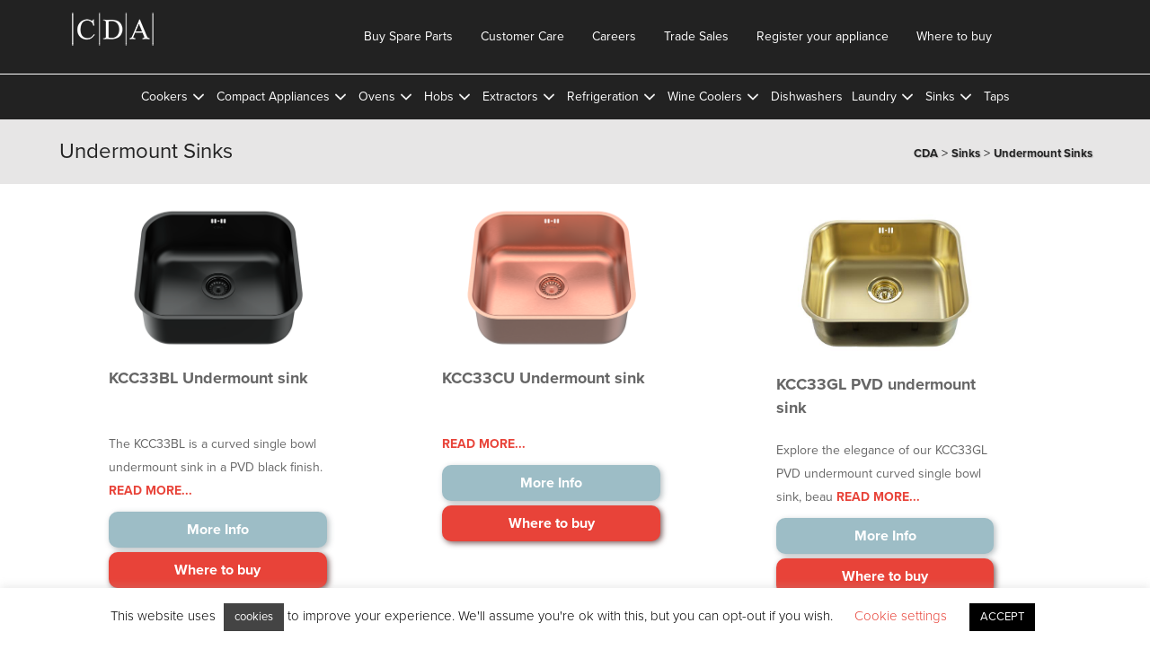

--- FILE ---
content_type: text/html; charset=UTF-8
request_url: https://www.cda.co.uk/sinks/undermount-sinks/
body_size: 12970
content:
<!DOCTYPE html>
<html lang="en-GB">

<head>
    <meta name="viewport" content="initial-scale=1">
    <meta charset="UTF-8">
    <meta name="viewport" content="width=device-width, initial-scale=1">
    <!-- <meta content="width=device-width, initial-scale=1, maximum-scale=1, user-scalable=no" name="viewport"> -->
    <meta content="width=device-width, initial-scale=1, maximum-scale=4" name="viewport">
    <meta name='botify-site-verification' content='uiX3VA9XeY2Tadm55LnuiSdZFEoPpMyt'>
    <meta name="format-detection" content="telephone=no">
    <link rel="profile" href="https://www.cda.co.uk//gmpg.org/xfn/11">
    <link rel="pingback" href="https://www.cda.co.uk/xmlrpc.php">
    <link rel="apple-touch-icon-precomposed" sizes="144x144" href="https://www.cda.co.uk/images/ico/apple-touch-icon-144.png">
    <link rel="apple-touch-icon-precomposed" sizes="72x72" href="https://www.cda.co.uk/images/ico/apple-touch-icon-72.png">
    <link rel="apple-touch-icon-precomposed" href="https://www.cda.co.uk/images/ico/apple-touch-icon-57.png">
    <link rel="stylesheet" href="https://use.typekit.net/aqn1tbg.css">
    <link rel="shortcut icon" href="https://www.cda.co.uk/favicon.ico">
<!--    <script 
      defer="defer" 
      src="https://widgets.reevoo.com/loader/CDA.js" 
      id="reevoo-loader"
      type="text/javascript">
    </script>-->
    
    <link rel="canonical" href="https://www.cda.co.uk/sinks/undermount-sinks/" />
<title>Undermount Sinks &#8211; CDA Appliances</title>
<meta name='robots' content='max-image-preview:large' />
<script type="text/javascript" id="wpp-js" src="https://www.cda.co.uk/wp-content/plugins/wordpress-popular-posts/assets/js/wpp.min.js?ver=7.3.6" data-sampling="0" data-sampling-rate="100" data-api-url="https://www.cda.co.uk/wp-json/wordpress-popular-posts" data-post-id="481" data-token="84518351b8" data-lang="0" data-debug="0"></script>
<link rel="alternate" title="oEmbed (JSON)" type="application/json+oembed" href="https://www.cda.co.uk/wp-json/oembed/1.0/embed?url=https%3A%2F%2Fwww.cda.co.uk%2Fsinks%2Fundermount-sinks%2F" />
<link rel="alternate" title="oEmbed (XML)" type="text/xml+oembed" href="https://www.cda.co.uk/wp-json/oembed/1.0/embed?url=https%3A%2F%2Fwww.cda.co.uk%2Fsinks%2Fundermount-sinks%2F&#038;format=xml" />
<style id='wp-img-auto-sizes-contain-inline-css' type='text/css'>
img:is([sizes=auto i],[sizes^="auto," i]){contain-intrinsic-size:3000px 1500px}
/*# sourceURL=wp-img-auto-sizes-contain-inline-css */
</style>
<link rel='stylesheet' id='wp-block-library-css' href='https://www.cda.co.uk/wp-includes/css/dist/block-library/style.min.css?ver=6.9' type='text/css' media='all' />
<style id='global-styles-inline-css' type='text/css'>
:root{--wp--preset--aspect-ratio--square: 1;--wp--preset--aspect-ratio--4-3: 4/3;--wp--preset--aspect-ratio--3-4: 3/4;--wp--preset--aspect-ratio--3-2: 3/2;--wp--preset--aspect-ratio--2-3: 2/3;--wp--preset--aspect-ratio--16-9: 16/9;--wp--preset--aspect-ratio--9-16: 9/16;--wp--preset--color--black: #000000;--wp--preset--color--cyan-bluish-gray: #abb8c3;--wp--preset--color--white: #ffffff;--wp--preset--color--pale-pink: #f78da7;--wp--preset--color--vivid-red: #cf2e2e;--wp--preset--color--luminous-vivid-orange: #ff6900;--wp--preset--color--luminous-vivid-amber: #fcb900;--wp--preset--color--light-green-cyan: #7bdcb5;--wp--preset--color--vivid-green-cyan: #00d084;--wp--preset--color--pale-cyan-blue: #8ed1fc;--wp--preset--color--vivid-cyan-blue: #0693e3;--wp--preset--color--vivid-purple: #9b51e0;--wp--preset--gradient--vivid-cyan-blue-to-vivid-purple: linear-gradient(135deg,rgb(6,147,227) 0%,rgb(155,81,224) 100%);--wp--preset--gradient--light-green-cyan-to-vivid-green-cyan: linear-gradient(135deg,rgb(122,220,180) 0%,rgb(0,208,130) 100%);--wp--preset--gradient--luminous-vivid-amber-to-luminous-vivid-orange: linear-gradient(135deg,rgb(252,185,0) 0%,rgb(255,105,0) 100%);--wp--preset--gradient--luminous-vivid-orange-to-vivid-red: linear-gradient(135deg,rgb(255,105,0) 0%,rgb(207,46,46) 100%);--wp--preset--gradient--very-light-gray-to-cyan-bluish-gray: linear-gradient(135deg,rgb(238,238,238) 0%,rgb(169,184,195) 100%);--wp--preset--gradient--cool-to-warm-spectrum: linear-gradient(135deg,rgb(74,234,220) 0%,rgb(151,120,209) 20%,rgb(207,42,186) 40%,rgb(238,44,130) 60%,rgb(251,105,98) 80%,rgb(254,248,76) 100%);--wp--preset--gradient--blush-light-purple: linear-gradient(135deg,rgb(255,206,236) 0%,rgb(152,150,240) 100%);--wp--preset--gradient--blush-bordeaux: linear-gradient(135deg,rgb(254,205,165) 0%,rgb(254,45,45) 50%,rgb(107,0,62) 100%);--wp--preset--gradient--luminous-dusk: linear-gradient(135deg,rgb(255,203,112) 0%,rgb(199,81,192) 50%,rgb(65,88,208) 100%);--wp--preset--gradient--pale-ocean: linear-gradient(135deg,rgb(255,245,203) 0%,rgb(182,227,212) 50%,rgb(51,167,181) 100%);--wp--preset--gradient--electric-grass: linear-gradient(135deg,rgb(202,248,128) 0%,rgb(113,206,126) 100%);--wp--preset--gradient--midnight: linear-gradient(135deg,rgb(2,3,129) 0%,rgb(40,116,252) 100%);--wp--preset--font-size--small: 13px;--wp--preset--font-size--medium: 20px;--wp--preset--font-size--large: 36px;--wp--preset--font-size--x-large: 42px;--wp--preset--spacing--20: 0.44rem;--wp--preset--spacing--30: 0.67rem;--wp--preset--spacing--40: 1rem;--wp--preset--spacing--50: 1.5rem;--wp--preset--spacing--60: 2.25rem;--wp--preset--spacing--70: 3.38rem;--wp--preset--spacing--80: 5.06rem;--wp--preset--shadow--natural: 6px 6px 9px rgba(0, 0, 0, 0.2);--wp--preset--shadow--deep: 12px 12px 50px rgba(0, 0, 0, 0.4);--wp--preset--shadow--sharp: 6px 6px 0px rgba(0, 0, 0, 0.2);--wp--preset--shadow--outlined: 6px 6px 0px -3px rgb(255, 255, 255), 6px 6px rgb(0, 0, 0);--wp--preset--shadow--crisp: 6px 6px 0px rgb(0, 0, 0);}:where(.is-layout-flex){gap: 0.5em;}:where(.is-layout-grid){gap: 0.5em;}body .is-layout-flex{display: flex;}.is-layout-flex{flex-wrap: wrap;align-items: center;}.is-layout-flex > :is(*, div){margin: 0;}body .is-layout-grid{display: grid;}.is-layout-grid > :is(*, div){margin: 0;}:where(.wp-block-columns.is-layout-flex){gap: 2em;}:where(.wp-block-columns.is-layout-grid){gap: 2em;}:where(.wp-block-post-template.is-layout-flex){gap: 1.25em;}:where(.wp-block-post-template.is-layout-grid){gap: 1.25em;}.has-black-color{color: var(--wp--preset--color--black) !important;}.has-cyan-bluish-gray-color{color: var(--wp--preset--color--cyan-bluish-gray) !important;}.has-white-color{color: var(--wp--preset--color--white) !important;}.has-pale-pink-color{color: var(--wp--preset--color--pale-pink) !important;}.has-vivid-red-color{color: var(--wp--preset--color--vivid-red) !important;}.has-luminous-vivid-orange-color{color: var(--wp--preset--color--luminous-vivid-orange) !important;}.has-luminous-vivid-amber-color{color: var(--wp--preset--color--luminous-vivid-amber) !important;}.has-light-green-cyan-color{color: var(--wp--preset--color--light-green-cyan) !important;}.has-vivid-green-cyan-color{color: var(--wp--preset--color--vivid-green-cyan) !important;}.has-pale-cyan-blue-color{color: var(--wp--preset--color--pale-cyan-blue) !important;}.has-vivid-cyan-blue-color{color: var(--wp--preset--color--vivid-cyan-blue) !important;}.has-vivid-purple-color{color: var(--wp--preset--color--vivid-purple) !important;}.has-black-background-color{background-color: var(--wp--preset--color--black) !important;}.has-cyan-bluish-gray-background-color{background-color: var(--wp--preset--color--cyan-bluish-gray) !important;}.has-white-background-color{background-color: var(--wp--preset--color--white) !important;}.has-pale-pink-background-color{background-color: var(--wp--preset--color--pale-pink) !important;}.has-vivid-red-background-color{background-color: var(--wp--preset--color--vivid-red) !important;}.has-luminous-vivid-orange-background-color{background-color: var(--wp--preset--color--luminous-vivid-orange) !important;}.has-luminous-vivid-amber-background-color{background-color: var(--wp--preset--color--luminous-vivid-amber) !important;}.has-light-green-cyan-background-color{background-color: var(--wp--preset--color--light-green-cyan) !important;}.has-vivid-green-cyan-background-color{background-color: var(--wp--preset--color--vivid-green-cyan) !important;}.has-pale-cyan-blue-background-color{background-color: var(--wp--preset--color--pale-cyan-blue) !important;}.has-vivid-cyan-blue-background-color{background-color: var(--wp--preset--color--vivid-cyan-blue) !important;}.has-vivid-purple-background-color{background-color: var(--wp--preset--color--vivid-purple) !important;}.has-black-border-color{border-color: var(--wp--preset--color--black) !important;}.has-cyan-bluish-gray-border-color{border-color: var(--wp--preset--color--cyan-bluish-gray) !important;}.has-white-border-color{border-color: var(--wp--preset--color--white) !important;}.has-pale-pink-border-color{border-color: var(--wp--preset--color--pale-pink) !important;}.has-vivid-red-border-color{border-color: var(--wp--preset--color--vivid-red) !important;}.has-luminous-vivid-orange-border-color{border-color: var(--wp--preset--color--luminous-vivid-orange) !important;}.has-luminous-vivid-amber-border-color{border-color: var(--wp--preset--color--luminous-vivid-amber) !important;}.has-light-green-cyan-border-color{border-color: var(--wp--preset--color--light-green-cyan) !important;}.has-vivid-green-cyan-border-color{border-color: var(--wp--preset--color--vivid-green-cyan) !important;}.has-pale-cyan-blue-border-color{border-color: var(--wp--preset--color--pale-cyan-blue) !important;}.has-vivid-cyan-blue-border-color{border-color: var(--wp--preset--color--vivid-cyan-blue) !important;}.has-vivid-purple-border-color{border-color: var(--wp--preset--color--vivid-purple) !important;}.has-vivid-cyan-blue-to-vivid-purple-gradient-background{background: var(--wp--preset--gradient--vivid-cyan-blue-to-vivid-purple) !important;}.has-light-green-cyan-to-vivid-green-cyan-gradient-background{background: var(--wp--preset--gradient--light-green-cyan-to-vivid-green-cyan) !important;}.has-luminous-vivid-amber-to-luminous-vivid-orange-gradient-background{background: var(--wp--preset--gradient--luminous-vivid-amber-to-luminous-vivid-orange) !important;}.has-luminous-vivid-orange-to-vivid-red-gradient-background{background: var(--wp--preset--gradient--luminous-vivid-orange-to-vivid-red) !important;}.has-very-light-gray-to-cyan-bluish-gray-gradient-background{background: var(--wp--preset--gradient--very-light-gray-to-cyan-bluish-gray) !important;}.has-cool-to-warm-spectrum-gradient-background{background: var(--wp--preset--gradient--cool-to-warm-spectrum) !important;}.has-blush-light-purple-gradient-background{background: var(--wp--preset--gradient--blush-light-purple) !important;}.has-blush-bordeaux-gradient-background{background: var(--wp--preset--gradient--blush-bordeaux) !important;}.has-luminous-dusk-gradient-background{background: var(--wp--preset--gradient--luminous-dusk) !important;}.has-pale-ocean-gradient-background{background: var(--wp--preset--gradient--pale-ocean) !important;}.has-electric-grass-gradient-background{background: var(--wp--preset--gradient--electric-grass) !important;}.has-midnight-gradient-background{background: var(--wp--preset--gradient--midnight) !important;}.has-small-font-size{font-size: var(--wp--preset--font-size--small) !important;}.has-medium-font-size{font-size: var(--wp--preset--font-size--medium) !important;}.has-large-font-size{font-size: var(--wp--preset--font-size--large) !important;}.has-x-large-font-size{font-size: var(--wp--preset--font-size--x-large) !important;}
/*# sourceURL=global-styles-inline-css */
</style>

<style id='classic-theme-styles-inline-css' type='text/css'>
/*! This file is auto-generated */
.wp-block-button__link{color:#fff;background-color:#32373c;border-radius:9999px;box-shadow:none;text-decoration:none;padding:calc(.667em + 2px) calc(1.333em + 2px);font-size:1.125em}.wp-block-file__button{background:#32373c;color:#fff;text-decoration:none}
/*# sourceURL=/wp-includes/css/classic-themes.min.css */
</style>
<link rel='stylesheet' id='cookie-law-info-css' href='https://www.cda.co.uk/wp-content/plugins/cookie-law-info/legacy/public/css/cookie-law-info-public.css?ver=3.4.0' type='text/css' media='all' />
<link rel='stylesheet' id='cookie-law-info-gdpr-css' href='https://www.cda.co.uk/wp-content/plugins/cookie-law-info/legacy/public/css/cookie-law-info-gdpr.css?ver=3.4.0' type='text/css' media='all' />
<link rel='stylesheet' id='wp-job-manager-job-listings-css' href='https://www.cda.co.uk/wp-content/plugins/wp-job-manager/assets/dist/css/job-listings.css?ver=598383a28ac5f9f156e4' type='text/css' media='all' />
<link rel='stylesheet' id='wordpress-popular-posts-css-css' href='https://www.cda.co.uk/wp-content/plugins/wordpress-popular-posts/assets/css/wpp.css?ver=7.3.6' type='text/css' media='all' />
<link rel='stylesheet' id='normalize-css' href='https://www.cda.co.uk/css/normalize.min.css?ver=6.9' type='text/css' media='all' />
<link rel='stylesheet' id='styles-css' href='https://www.cda.co.uk/wp-content/themes/cda/style.css?ver=6.9' type='text/css' media='all' />
<link rel='stylesheet' id='pika-day.min.css-css' href='https://www.cda.co.uk/css/pika-day.min.css?ver=6.9' type='text/css' media='all' />
<!--n2css--><!--n2js--><script type="text/javascript" src="https://www.cda.co.uk/wp-includes/js/jquery/jquery.min.js?ver=3.7.1" id="jquery-core-js"></script>
<script type="text/javascript" src="https://www.cda.co.uk/wp-includes/js/jquery/jquery-migrate.min.js?ver=3.4.1" id="jquery-migrate-js"></script>
<script type="text/javascript" id="cookie-law-info-js-extra">
/* <![CDATA[ */
var Cli_Data = {"nn_cookie_ids":[],"cookielist":[],"non_necessary_cookies":[],"ccpaEnabled":"","ccpaRegionBased":"","ccpaBarEnabled":"","strictlyEnabled":["necessary","obligatoire"],"ccpaType":"gdpr","js_blocking":"","custom_integration":"","triggerDomRefresh":"","secure_cookies":""};
var cli_cookiebar_settings = {"animate_speed_hide":"500","animate_speed_show":"500","background":"#FFF","border":"#b1a6a6c2","border_on":"","button_1_button_colour":"#000","button_1_button_hover":"#000000","button_1_link_colour":"#fff","button_1_as_button":"1","button_1_new_win":"","button_2_button_colour":"#444444","button_2_button_hover":"#363636","button_2_link_colour":"#ffffff","button_2_as_button":"1","button_2_hidebar":"","button_3_button_colour":"#000","button_3_button_hover":"#000000","button_3_link_colour":"#fff","button_3_as_button":"1","button_3_new_win":"","button_4_button_colour":"#000","button_4_button_hover":"#000000","button_4_link_colour":"#e84339","button_4_as_button":"","button_7_button_colour":"#61a229","button_7_button_hover":"#4e8221","button_7_link_colour":"#fff","button_7_as_button":"1","button_7_new_win":"","font_family":"inherit","header_fix":"","notify_animate_hide":"1","notify_animate_show":"","notify_div_id":"#cookie-law-info-bar","notify_position_horizontal":"left","notify_position_vertical":"bottom","scroll_close":"","scroll_close_reload":"","accept_close_reload":"","reject_close_reload":"","showagain_tab":"1","showagain_background":"#fff","showagain_border":"#000","showagain_div_id":"#cookie-law-info-again","showagain_x_position":"100px","text":"#000","show_once_yn":"","show_once":"10000","logging_on":"","as_popup":"","popup_overlay":"1","bar_heading_text":"","cookie_bar_as":"banner","popup_showagain_position":"bottom-right","widget_position":"left"};
var log_object = {"ajax_url":"https://www.cda.co.uk/wp-admin/admin-ajax.php"};
//# sourceURL=cookie-law-info-js-extra
/* ]]> */
</script>
<script type="text/javascript" src="https://www.cda.co.uk/wp-content/plugins/cookie-law-info/legacy/public/js/cookie-law-info-public.js?ver=3.4.0" id="cookie-law-info-js"></script>
<script type="text/javascript" src="https://www.cda.co.uk/wp-content/themes/cda/js/accordian.js?ver=6.9" id="accordian.js-js"></script>
<script type="text/javascript" src="https://www.cda.co.uk/js/validate.min.js?ver=6.9" id="validate.min.js-js"></script>
<script type="text/javascript" src="https://www.cda.co.uk/js/form-standard.min.js?ver=6.9" id="standard-form-js-js"></script>
<script type="text/javascript" src="https://www.cda.co.uk/js/pikaday.min.js?ver=6.9" id="pikaday-js-js"></script>
<script type="text/javascript" src="https://www.cda.co.uk/js/jquery.validate.file.js?ver=6.9" id="jquery.validate.file.js-js"></script>
<link rel="https://api.w.org/" href="https://www.cda.co.uk/wp-json/" /><link rel="alternate" title="JSON" type="application/json" href="https://www.cda.co.uk/wp-json/wp/v2/pages/481" /><link rel="EditURI" type="application/rsd+xml" title="RSD" href="https://www.cda.co.uk/xmlrpc.php?rsd" />
<meta name="generator" content="WordPress 6.9" />
<link rel='shortlink' href='https://www.cda.co.uk/?p=481' />
            <style id="wpp-loading-animation-styles">@-webkit-keyframes bgslide{from{background-position-x:0}to{background-position-x:-200%}}@keyframes bgslide{from{background-position-x:0}to{background-position-x:-200%}}.wpp-widget-block-placeholder,.wpp-shortcode-placeholder{margin:0 auto;width:60px;height:3px;background:#dd3737;background:linear-gradient(90deg,#dd3737 0%,#571313 10%,#dd3737 100%);background-size:200% auto;border-radius:3px;-webkit-animation:bgslide 1s infinite linear;animation:bgslide 1s infinite linear}</style>
                <link rel='stylesheet' id='thickbox-css' href='https://www.cda.co.uk/css/search.css' type='text/css' media='all' />
    <link rel="stylesheet" href="https://use.typekit.net/aqn1tbg.css">
    <!-- TrustBox script -->
    <script type="text/javascript" src="//widget.trustpilot.com/bootstrap/v5/tp.widget.bootstrap.min.js" async></script>
    <!-- End TrustBox script -->
</head>
<!-- Google tag (gtag.js) -->
<script async src="https://www.googletagmanager.com/gtag/js?id=G-TP7DQELDQT"></script>
<script>
  window.dataLayer = window.dataLayer || [];
  function gtag(){dataLayer.push(arguments);}
  gtag('js', new Date());

  gtag('config', 'G-TP7DQELDQT');
</script>

<body>
    <header>
        <div class="grid-container" style="padding: 0;">
            <div class="grid-2 left" style="padding: 0;">
                <a href="https://www.cda.co.uk/"><img src="https://www.cda.co.uk/wp-content/uploads/2020/09/whitelogo.png" id="site_logo" alt="CDA logo"></a>
            </div>
            <div class="grid-10 main-contact">
                <nav id="secondary-menu">
                    <label for="show-secondarymenu" class="show-secondarymenu">Service Menu <img src="https://www.cda.co.uk/images/menu-icon.svg" height="20" width="20"></label>
                    <input type="checkbox" id="show-secondarymenu" role="button" />
                    <ul id="secondmenu">
                        <li>
                            <a href="https://www.cda.co.uk/where-to-buy/">Where to buy</a>
                        </li>
                        <li>
                            <a href="https://www.cda.co.uk/warranty/serial-numbers/"><nobr>Register your appliance</nobr></a>
                        </li>
                        <li>
                            <a href="https://www.cda.co.uk/trade-sales/">Trade Sales</a>
                        </li>
                        <li>
                            <a href="https://www.cda.co.uk/careers/">Careers</a>
                        </li>
                        <li>
                            <a href="https://www.cda.co.uk/customer-care/">Customer Care</a>
                        </li>
                        <li>
                            <a href="https://www.cda.co.uk/parts/">Buy Spare Parts</a>
                        </li>
                    </ul>
                </nav>
            </div>
        </div>
        <nav id="main-menu">
            <label for="show-menu" class="show-menu">Product Menu <img src="https://www.cda.co.uk/images/menu-icon.svg" height="20" width="20"></label>
            <input type="checkbox" id="show-menu" role="button" />
            <ul id="menu">
                <li>
                    <a class="drop-down" href="https://www.cda.co.uk/cookers/">Cookers</a>
                    <ul class="hidden">
                        <li><a href="https://www.cda.co.uk/cookers/ceramic-cookers/">Ceramic Cookers</a></li>
                        <li><a href="https://www.cda.co.uk/cookers/dual-fuel-cookers/">Dual Fuel Cookers</a></li>
                        <!--<li><a href="https://www.cda.co.uk/cookers/gas-cookers/">Gas Cookers</a></li>
                        <li><a href="https://www.cda.co.uk/cookers/induction-cookers/">Induction Cookers</a></li>-->
                    </ul>
                </li>
                <!--<li>
                    <a class="drop-down" href="https://www.cda.co.uk/range-cookers/">Range Cookers</a>
                    <ul class="hidden">
                        <li><a href="https://www.cda.co.uk/range-cookers/dual-fuel-range-cookers/">Dual Fuel Range Cookers</a></li>
                    </ul>
                </li>-->
                <li>
                    <a class="drop-down" href="https://www.cda.co.uk/compact-appliances/">Compact Appliances</a>
                    <ul class="hidden">
                        <li><a href="https://www.cda.co.uk/compact-appliances/coffee-machines/">Coffee Machines</a></li>
                        <li><a href="https://www.cda.co.uk/compact-appliances/compact-ovens/">Compact Ovens</a></li>
                        <li><a href="https://www.cda.co.uk/compact-appliances/microwaves/">Microwaves</a></li>
                        <li><a href="https://www.cda.co.uk/compact-appliances/warming-drawers/">Warming Drawers</a></li>
                    </ul>
                </li>
                <li>
                    <a class="drop-down" href="https://www.cda.co.uk/ovens/">Ovens</a>
                    <ul class="hidden">
                        <li><a href="https://www.cda.co.uk/ovens/double-ovens/">Double Ovens</a></li>
                        <li><a href="https://www.cda.co.uk/ovens/single-ovens/">Single Ovens</a></li>
                    </ul>
                </li>
                <li>
                    <a class="drop-down" href="https://www.cda.co.uk/hobs/">Hobs</a>
                    <ul class="hidden">
                        <li><a href="https://www.cda.co.uk/hobs/ceramic-hobs/">Ceramic Hobs</a></li>
                        <li><a href="https://www.cda.co.uk/hobs/domino-hobs/">Domino Hobs</a></li>
                        <li><a href="https://www.cda.co.uk/hobs/electric-hobs/">Electric Hobs</a></li>
                        <li><a href="https://www.cda.co.uk/hobs/gas-hobs/">Gas Hobs</a></li>
                        <li><a href="https://www.cda.co.uk/hobs/induction-hobs/">Induction Hobs</a></li>
                    </ul>
                </li>
                <li>
                    <a class="drop-down" href="https://www.cda.co.uk/extractors/">Extractors</a>
                    <ul class="hidden">
                        <li><a href="https://www.cda.co.uk/extractors/ceiling-extractors/">Ceiling Extractors</a></li>
                        <li><a href="https://www.cda.co.uk/extractors/chimney-extractors/">Chimney Extractors</a></li>
                        <li><a href="https://www.cda.co.uk/extractors/downdraft-extractors/">Downdraft Extractors</a></li>
                        <li><a href="https://www.cda.co.uk/extractors/integrated-extractors/">Integrated Extractors</a></li>
                        <li><a href="https://www.cda.co.uk/extractors/island-extractors/">Island Extractors</a></li>
                    </ul>
                </li>
                <li class="nav-right">
                    <a class="drop-down" href="https://www.cda.co.uk/refrigeration/">Refrigeration</a>
                    <ul class="hidden">
                        <!--<li><a href="https://www.cda.co.uk/refrigeration/american-style-refrigeration/">American Style Refrigeration</a></li>-->
                        <li><a href="https://www.cda.co.uk/refrigeration/freestanding-freezers/">Freestanding Freezers</a></li>
                        <li><a href="https://www.cda.co.uk/refrigeration/freestanding-fridge-freezers/">Freestanding Fridge Freezers</a></li>
                        <li><a href="https://www.cda.co.uk/refrigeration/freestanding-fridges/">Freestanding Fridges</a></li>
                        <li><a href="https://www.cda.co.uk/refrigeration/integrated-freezers/">Integrated Freezers</a></li>
                        <li><a href="https://www.cda.co.uk/refrigeration/integrated-fridge-freezers/">Integrated Fridge Freezers</a></li>
                        <li><a href="https://www.cda.co.uk/refrigeration/integrated-fridges/">Integrated Fridges</a></li>
                    </ul>
                </li>
                <li class="nav-right">
                    <a class="drop-down" href="https://www.cda.co.uk/wine-coolers/">Wine Coolers</a>
                    <ul class="hidden">
                        <li><a href="https://www.cda.co.uk/wine-coolers/freestanding-wine-coolers/">Freestanding Wine Coolers</a></li>
                        <li><a href="https://www.cda.co.uk/wine-coolers/integrated-wine-coolers/">Integrated Wine Coolers</a></li>
                    </ul>
                </li>
                <li>
                    <a href="https://www.cda.co.uk/dishwashers/">Dishwashers</a>
                </li>
                <li class="nav-right">
                    <a class="drop-down" href="https://www.cda.co.uk/laundry/">Laundry</a>
                    <ul class="hidden">
                        <li><a href="https://www.cda.co.uk/laundry/integrated-washer-dryers/">Integrated Washer Dryers</a></li>
                        <li><a href="https://www.cda.co.uk/laundry/integrated-washing-machines/">Integrated Washing Machines</a></li>
                    </ul>
                </li>
                <li class="nav-right">
                    <a class="drop-down" href="https://www.cda.co.uk/sinks/">Sinks</a>
                    <ul class="hidden">
                        <li><a href="https://www.cda.co.uk/sinks/ceramic-sinks/">Ceramic Sinks</a></li>
                        <li><a href="https://www.cda.co.uk/sinks/composite-sinks/">Composite Sinks</a></li>
                        <li><a href="https://www.cda.co.uk/sinks/stainless-steel-sinks/">Stainless Steel Sinks</a></li>
                        <li><a href="https://www.cda.co.uk/sinks/undermount-sinks/">Undermount Sinks</a></li>
                    </ul>
                </li>
                <li>
                    <a href="https://www.cda.co.uk/taps/">Taps</a>
                </li>
            </ul>
        </nav>
    </header>
			<article id="post-481" class="post-481 page type-page status-publish hentry">
	<div class="entry-content">
		<div class="grid-12 cda_grey">
	<div class="grid-container">
		<div class="grid-6">
	        <h3 class="subcategory-header">Undermount Sinks</h3>
	    </div>
		<div class="grid-6 right breadcrumbs">
			<a href="/">CDA</a> &gt; <a href="/sinks/">Sinks</a>
 &gt; <a href="/sinks/undermount-sinks/">Undermount Sinks</a>		</div>
	</div>
</div>
<div class="grid-container subcat_product">
	<div class="grid-12">
	    <div class="grid-4 center product_block">
	    	<div class="grid-2 center" style="display:inline-block;">&nbsp;</div>
	    	<div class="grid-8">
		    	<div class="product_block_imagery">
			        <a href="/sinks/undermount-sinks/KCC33BL/">
			        	<img decoding="async" src="/connector/productimages/show/KCC33BL_medium.png" alt="KCC33BL - Undermount sink">
		    	    </a>
		    	</div>
	            <p class="product_title">
		            <strong>KCC33BL Undermount sink</strong>
		        </p>
		        <p class="product_desc">
	    	        The KCC33BL is a curved single bowl undermount sink in a PVD black finish. <a data-id="0" href="#" class="read_more"> READ MORE...</a><span class="read_more_text" id="read_more_text_0">... <a data-id="0" href="#" class="read_less"> READ LESS...</a></span> 
	    	    </p>
		        <div class="reevoo-container" style="display:inline-block;">
					<div class="feefo-product-stars-widget" data-product-sku="KCC33BL"></div>
		        </div>
		        <div class="cda-butt-container">
		            <a class="button more-info-butt button-grey" href="/sinks/undermount-sinks/KCC33BL/">More Info</a>
		            <a class="button where-to-buy-butt" href="/where-to-buy/">Where to buy</a>
				</div>
        	</div>
	    	<div class="grid-2 center" style="display:inline-block;">&nbsp;</div>
        </div>
	    <div class="grid-4 center product_block">
	    	<div class="grid-2 center" style="display:inline-block;">&nbsp;</div>
	    	<div class="grid-8">
		    	<div class="product_block_imagery">
			        <a href="/sinks/undermount-sinks/KCC33CU/">
			        	<img decoding="async" src="/connector/productimages/show/KCC33CU_medium.png" alt="KCC33CU - Undermount sink">
		    	    </a>
		    	</div>
	            <p class="product_title">
		            <strong>KCC33CU Undermount sink</strong>
		        </p>
		        <p class="product_desc">
	    	        <a data-id="1" href="#" class="read_more"> READ MORE...</a><span class="read_more_text" id="read_more_text_1">... <a data-id="1" href="#" class="read_less"> READ LESS...</a></span> 
	    	    </p>
		        <div class="reevoo-container" style="display:inline-block;">
					<div class="feefo-product-stars-widget" data-product-sku="KCC33CU"></div>
		        </div>
		        <div class="cda-butt-container">
		            <a class="button more-info-butt button-grey" href="/sinks/undermount-sinks/KCC33CU/">More Info</a>
		            <a class="button where-to-buy-butt" href="/where-to-buy/">Where to buy</a>
				</div>
        	</div>
	    	<div class="grid-2 center" style="display:inline-block;">&nbsp;</div>
        </div>
	    <div class="grid-4 center product_block">
	    	<div class="grid-2 center" style="display:inline-block;">&nbsp;</div>
	    	<div class="grid-8">
		    	<div class="product_block_imagery">
			        <a href="/sinks/undermount-sinks/KCC33GL/">
			        	<img decoding="async" src="/connector/productimages/show/KCC33GL_medium.png" alt="KCC33GL - PVD undermount sink ">
		    	    </a>
		    	</div>
	            <p class="product_title">
		            <strong>KCC33GL PVD undermount sink </strong>
		        </p>
		        <p class="product_desc">
	    	        Explore the elegance of our KCC33GL PVD undermount curved single bowl sink, beau<a data-id="2" href="#" class="read_more"> READ MORE...</a><span class="read_more_text" id="read_more_text_2">tifully adorned in a luxurious gold finish. ... <a data-id="2" href="#" class="read_less"> READ LESS...</a></span> 
	    	    </p>
		        <div class="reevoo-container" style="display:inline-block;">
					<div class="feefo-product-stars-widget" data-product-sku="KCC33GL"></div>
		        </div>
		        <div class="cda-butt-container">
		            <a class="button more-info-butt button-grey" href="/sinks/undermount-sinks/KCC33GL/">More Info</a>
		            <a class="button where-to-buy-butt" href="/where-to-buy/">Where to buy</a>
				</div>
        	</div>
	    	<div class="grid-2 center" style="display:inline-block;">&nbsp;</div>
        </div>
	    <div class="grid-4 center product_block">
	    	<div class="grid-2 center" style="display:inline-block;">&nbsp;</div>
	    	<div class="grid-8">
		    	<div class="product_block_imagery">
			        <a href="/sinks/undermount-sinks/KCC33GM/">
			        	<img decoding="async" src="/connector/productimages/show/KCC33GM_medium.png" alt="KCC33GM - Undermount sink">
		    	    </a>
		    	</div>
	            <p class="product_title">
		            <strong>KCC33GM Undermount sink</strong>
		        </p>
		        <p class="product_desc">
	    	        <a data-id="3" href="#" class="read_more"> READ MORE...</a><span class="read_more_text" id="read_more_text_3">... <a data-id="3" href="#" class="read_less"> READ LESS...</a></span> 
	    	    </p>
		        <div class="reevoo-container" style="display:inline-block;">
					<div class="feefo-product-stars-widget" data-product-sku="KCC33GM"></div>
		        </div>
		        <div class="cda-butt-container">
		            <a class="button more-info-butt button-grey" href="/sinks/undermount-sinks/KCC33GM/">More Info</a>
		            <a class="button where-to-buy-butt" href="/where-to-buy/">Where to buy</a>
				</div>
        	</div>
	    	<div class="grid-2 center" style="display:inline-block;">&nbsp;</div>
        </div>
	    <div class="grid-4 center product_block">
	    	<div class="grid-2 center" style="display:inline-block;">&nbsp;</div>
	    	<div class="grid-8">
		    	<div class="product_block_imagery">
			        <a href="/sinks/undermount-sinks/KCC21SS/">
			        	<img decoding="async" src="/connector/productimages/show/KCC21SS_medium.png" alt="KCC21SS - Stainless steel undermount half bowl sink">
		    	    </a>
		    	</div>
	            <p class="product_title">
		            <strong>KCC21SS Stainless steel undermount half bowl sink</strong>
		        </p>
		        <p class="product_desc">
	    	        The KCC21SS is a half curved, single bowl undermount sink in stainless steel. It<a data-id="4" href="#" class="read_more"> READ MORE...</a><span class="read_more_text" id="read_more_text_4"> is corrosion and rust resistant to withstand tough use in the kitchen and its finish and design are both elegant and sleek, complementing your modern kitchen perfectly.... <a data-id="4" href="#" class="read_less"> READ LESS...</a></span> 
	    	    </p>
		        <div class="reevoo-container" style="display:inline-block;">
					<div class="feefo-product-stars-widget" data-product-sku="KCC21SS"></div>
		        </div>
		        <div class="cda-butt-container">
		            <a class="button more-info-butt button-grey" href="/sinks/undermount-sinks/KCC21SS/">More Info</a>
		            <a class="button where-to-buy-butt" href="/where-to-buy/">Where to buy</a>
				</div>
        	</div>
	    	<div class="grid-2 center" style="display:inline-block;">&nbsp;</div>
        </div>
	    <div class="grid-4 center product_block">
	    	<div class="grid-2 center" style="display:inline-block;">&nbsp;</div>
	    	<div class="grid-8">
		    	<div class="product_block_imagery">
			        <a href="/sinks/undermount-sinks/KCC22SS/">
			        	<img decoding="async" src="/connector/productimages/show/KCC22SS_medium.png" alt="KCC22SS - Stainless steel undermount three quarter bowl sink">
		    	    </a>
		    	</div>
	            <p class="product_title">
		            <strong>KCC22SS Stainless steel undermount three quarter bowl sink</strong>
		        </p>
		        <p class="product_desc">
	    	        The KCC22SS is a curved single bowl undermount sink in stainless steel. It is co<a data-id="5" href="#" class="read_more"> READ MORE...</a><span class="read_more_text" id="read_more_text_5">rrosion and rust resistant to withstand tough use in the kitchen and its finish and design are both elegant and sleek, complementing your modern kitchen perfectly.... <a data-id="5" href="#" class="read_less"> READ LESS...</a></span> 
	    	    </p>
		        <div class="reevoo-container" style="display:inline-block;">
					<div class="feefo-product-stars-widget" data-product-sku="KCC22SS"></div>
		        </div>
		        <div class="cda-butt-container">
		            <a class="button more-info-butt button-grey" href="/sinks/undermount-sinks/KCC22SS/">More Info</a>
		            <a class="button where-to-buy-butt" href="/where-to-buy/">Where to buy</a>
				</div>
        	</div>
	    	<div class="grid-2 center" style="display:inline-block;">&nbsp;</div>
        </div>
	    <div class="grid-4 center product_block">
	    	<div class="grid-2 center" style="display:inline-block;">&nbsp;</div>
	    	<div class="grid-8">
		    	<div class="product_block_imagery">
			        <a href="/sinks/undermount-sinks/KCC23SS/">
			        	<img decoding="async" src="/connector/productimages/show/KCC23SS_medium.png" alt="KCC23SS - Stainless steel undermount single bowl sink">
		    	    </a>
		    	</div>
	            <p class="product_title">
		            <strong>KCC23SS Stainless steel undermount single bowl sink</strong>
		        </p>
		        <p class="product_desc">
	    	        The KCC23SS is a curved undermount single bowl sink in stainless steel. It is co<a data-id="6" href="#" class="read_more"> READ MORE...</a><span class="read_more_text" id="read_more_text_6">rrosion and rust resistant to withstand tough use in the kitchen and its finish and design are both elegant and sleek, complementing your modern kitchen perfectly.... <a data-id="6" href="#" class="read_less"> READ LESS...</a></span> 
	    	    </p>
		        <div class="reevoo-container" style="display:inline-block;">
					<div class="feefo-product-stars-widget" data-product-sku="KCC23SS"></div>
		        </div>
		        <div class="cda-butt-container">
		            <a class="button more-info-butt button-grey" href="/sinks/undermount-sinks/KCC23SS/">More Info</a>
		            <a class="button where-to-buy-butt" href="/where-to-buy/">Where to buy</a>
				</div>
        	</div>
	    	<div class="grid-2 center" style="display:inline-block;">&nbsp;</div>
        </div>
	    <div class="grid-4 center product_block">
	    	<div class="grid-2 center" style="display:inline-block;">&nbsp;</div>
	    	<div class="grid-8">
		    	<div class="product_block_imagery">
			        <a href="/sinks/undermount-sinks/KCC24SS/">
			        	<img decoding="async" src="/connector/productimages/show/KCC24SS_medium.png" alt="KCC24SS - Stainless steel undermount rectangular single bowl">
		    	    </a>
		    	</div>
	            <p class="product_title">
		            <strong>KCC24SS Stainless steel undermount rectangular single bowl</strong>
		        </p>
		        <p class="product_desc">
	    	        The KCC24SS is a curved corner, rectangular single bowl sink in stainless steel.<a data-id="7" href="#" class="read_more"> READ MORE...</a><span class="read_more_text" id="read_more_text_7"> It is corrosion and rust resistant to withstand tough use in the kitchen and its finish and design are both elegant and sleek, complementing your modern kitchen perfectly.... <a data-id="7" href="#" class="read_less"> READ LESS...</a></span> 
	    	    </p>
		        <div class="reevoo-container" style="display:inline-block;">
					<div class="feefo-product-stars-widget" data-product-sku="KCC24SS"></div>
		        </div>
		        <div class="cda-butt-container">
		            <a class="button more-info-butt button-grey" href="/sinks/undermount-sinks/KCC24SS/">More Info</a>
		            <a class="button where-to-buy-butt" href="/where-to-buy/">Where to buy</a>
				</div>
        	</div>
	    	<div class="grid-2 center" style="display:inline-block;">&nbsp;</div>
        </div>
	    <div class="grid-4 center product_block">
	    	<div class="grid-2 center" style="display:inline-block;">&nbsp;</div>
	    	<div class="grid-8">
		    	<div class="product_block_imagery">
			        <a href="/sinks/undermount-sinks/KSC21SS/">
			        	<img decoding="async" src="/connector/productimages/show/KSC21SS_medium.png" alt="KSC21SS - Stainless steel undermount half bowl sink">
		    	    </a>
		    	</div>
	            <p class="product_title">
		            <strong>KSC21SS Stainless steel undermount half bowl sink</strong>
		        </p>
		        <p class="product_desc">
	    	        The KSC21SS is a half bowl undermount sink in stainless steel. It is corrosion a<a data-id="8" href="#" class="read_more"> READ MORE...</a><span class="read_more_text" id="read_more_text_8">nd rust resistant to withstand tough use in the kitchen and its finish and design are both elegant and sleek, complementing your modern kitchen perfectly.... <a data-id="8" href="#" class="read_less"> READ LESS...</a></span> 
	    	    </p>
		        <div class="reevoo-container" style="display:inline-block;">
					<div class="feefo-product-stars-widget" data-product-sku="KSC21SS"></div>
		        </div>
		        <div class="cda-butt-container">
		            <a class="button more-info-butt button-grey" href="/sinks/undermount-sinks/KSC21SS/">More Info</a>
		            <a class="button where-to-buy-butt" href="/where-to-buy/">Where to buy</a>
				</div>
        	</div>
	    	<div class="grid-2 center" style="display:inline-block;">&nbsp;</div>
        </div>
	    <div class="grid-4 center product_block">
	    	<div class="grid-2 center" style="display:inline-block;">&nbsp;</div>
	    	<div class="grid-8">
		    	<div class="product_block_imagery">
			        <a href="/sinks/undermount-sinks/KVC30LSS/">
			        	<img decoding="async" src="/connector/productimages/show/KVC30LSS_medium.png" alt="KVC30LSS - Stainless steel undermount 1.5 bowl sink">
		    	    </a>
		    	</div>
	            <p class="product_title">
		            <strong>KVC30LSS Stainless steel undermount 1.5 bowl sink</strong>
		        </p>
		        <p class="product_desc">
	    	        The KVC30LSS is a stainless steel undermount one and a half bowl sink. It is des<a data-id="9" href="#" class="read_more"> READ MORE...</a><span class="read_more_text" id="read_more_text_9">igned to be installed below the level of your worktop, allowing an uninterrupted flow throughout the kitchen worksurface.... <a data-id="9" href="#" class="read_less"> READ LESS...</a></span> 
	    	    </p>
		        <div class="reevoo-container" style="display:inline-block;">
					<div class="feefo-product-stars-widget" data-product-sku="KVC30LSS"></div>
		        </div>
		        <div class="cda-butt-container">
		            <a class="button more-info-butt button-grey" href="/sinks/undermount-sinks/KVC30LSS/">More Info</a>
		            <a class="button where-to-buy-butt" href="/where-to-buy/">Where to buy</a>
				</div>
        	</div>
	    	<div class="grid-2 center" style="display:inline-block;">&nbsp;</div>
        </div>
    </div>
</div>
<br />

<div class="grid-container">
<div class="grid-12">
<div class="content-spacer"></div>
</div>
</div>
<div class="grid-container">
<div class="grid-8">
<h1><span style="font-weight: 400;">Undermount Sinks from CDA</span></h1>
<p><span style="font-weight: 400;">If you are looking for something a little more streamlined in your kitchen, then an undermount sink is the way to go. You can still have the option of steel, ceramic or composite and you needn’t compromise on size either, with single and bowl and a half configurations available.</span><br><br>

<span style="font-weight: 400;">If you are still wondering exactly what an undermount sink is then our </span><a href="https://www.cda.co.uk/sinks/what-are-undermount-sinks/"><b>undermount sink guide</b></a><span style="font-weight: 400;"> is definitely worth a read. This guide explains what they are, what they are good for, where they look great and what to do with them.</span><br><br>

<span style="font-weight: 400;">In a nutshell, they are great for creating clean, sleek lines so work particularly well in modern, minimalist kitchens. They’re practical too as they allow you to sweep crumbs and dirt straight into the sink bowl, removing the worry of grubby sink edges and dirt build up.</span><br><br>

<span style="font-weight: 400;">It is worth considering whether you need a separate draining board as you won’t get one with an undermount sink model. Undermount kitchen sinks are installed on the underside of the worktop so do not have this feature. However, they work particularly well with solid surface, granite, quartz and resin worktops where drainer grooves can be carved into the surface &#8211; adding a further design feature to your kitchen.</span><br><br>

<span style="font-weight: 400;">If you think an inset mounted sink that also has a drainer would be more suitable, please check out the rest of our </span><a href="https://www.cda.co.uk/sinks/"><b>kitchen sink</b></a><span style="font-weight: 400;"> range, which includes a huge range of </span><a href="https://www.cda.co.uk/sinks/stainless-steel-sinks/"><b>stainless steel sinks</b></a><span style="font-weight: 400;">, </span><a href="https://www.cda.co.uk/sinks/ceramic-sinks/"><b>ceramic sinks</b></a><span style="font-weight: 400;"> and </span><a href="https://www.cda.co.uk/sinks/composite-sinks/"><b>composite kitchen sinks</b></a><span style="font-weight: 400;"> with draining boards.</span><br><br></p>

</div>
<div class="grid-4"><img fetchpriority="high" decoding="async" class="img-center" src="https://www.cda.co.uk/wp-content/uploads/2015/07/Undermount-Sinks.jpg" alt="a picture of an undermount sink" width="287" height="233" /></div>
</div>
<div class="grid-container">
<div class="grid-12">
<div class="content-spacer"></div>
</div>
</div>
<div class="grid-container">
<div class="grid-4"><img decoding="async" class="alignnone size-medium wp-image-5810 img-center" src="https://www.cda.co.uk/wp-content/uploads/2015/07/MG_7226-200x300.jpg" alt="" width="250" height="375" srcset="https://www.cda.co.uk/wp-content/uploads/2015/07/MG_7226-200x300.jpg 200w, https://www.cda.co.uk/wp-content/uploads/2015/07/MG_7226.jpg 500w" sizes="(max-width: 250px) 100vw, 250px" /></div>
<div class="grid-8">
<h2><span style="font-weight: 400;">Undermount Kitchen Sinks in a Range of Materials</span></h2>
<p><span style="font-weight: 400;">Undermount sinks are available in ceramic, composite and stainless steel so you will not have to compromise on your favourite material for this style. If you need help deciding which sink material suits your needs best, you can take a look at our </span><a href="https://www.cda.co.uk/sinks/sink-material/"><b>kitchen sink materials guide</b></a><span style="font-weight: 400;">.</span><br><br>

<span style="font-weight: 400;">Rest assured that we only use the highest grade of materials in our undermount sink range. </span><br><br>

<span style="font-weight: 400;">From the hand-fired clay of our </span><a href="https://www.cda.co.uk/sinks/ceramic-sinks/KC42WH/"><b>ceramic undermount sink</b></a><span style="font-weight: 400;"> (which can also be inset mounted), to virtually indestructible composite, and corrosion and rust-resistant heavy gauge stainless steel that is so practical in function and style.</span><br><br>

<span style="font-weight: 400;">Each of our undermount kitchen sinks are also supplied with a suitable fixing kit and installation guidelines, so you don’t need to worry about fitting.</span><br><br></p>

</div>
</div>
<div class="grid-container">
<div class="grid-12">
<div class="content-spacer"></div>
</div>
</div>
<div class="grid-container">
<div class="grid-8">
<h2><span style="font-weight: 400;">Undermount Sinks That Suit You</span></h2>
<p><span style="font-weight: 400;">From </span><a href="https://www.cda.co.uk/sinks/undermount-sinks/KCC23SS/"><b>small single bowl undermount sink</b></a><span style="font-weight: 400;"> models that will fit neatly in a 450mm base unit, to </span><a href="https://www.cda.co.uk/sinks/undermount-sinks/KSC25SS/"><b>large undermount sink</b></a><span style="font-weight: 400;"> models which are similar in size to a Belfast sink but offer a more contemporary look. </span><br><br>

<span style="font-weight: 400;">For maximum flexibility, we’ve also made it easy to create a configuration that works for you by offering a range of separate single bowl and half bowl undermount sinks. If you’d prefer a complete unit, we offer those in various styles too, so you can rest assured there&#8217;s one that’s right for you.</span><br><br>

<span style="font-weight: 400;">Depending on your style, you might be looking for a more rounded or a </span><a href="https://www.cda.co.uk/sinks/undermount-sinks/KSC23SS/"><b>square undermount sink</b></a><span style="font-weight: 400;"> design. If you’ve spent a long time choosing handles and lighting to match your dream look, then your sink should definitely fit in with the rest of the styling too!</span><br><br></p>
<h2><span style="font-weight: 400;">Kitchen Taps to Match</span></h2>
<p><span style="font-weight: 400;">You can really go for any style of tap with an undermount sink, the low profile styling is perfect for showing off a sculptural design and making a proud statement with your tap.</span><br><br>

<span style="font-weight: 400;">Our selection of </span><a href="https://www.cda.co.uk/taps/"><b>kitchen taps</b></a><span style="font-weight: 400;"> includes single lever, double lever monobloc and bridge taps, so you can pick out one that matches the look and overall style of your kitchen.</span><br><br>

<span style="font-weight: 400;">Inset sinks often have a dedicated space for tap installation, but due to the nature of undermount sinks, you’re given more flexibility to position your tap where you’d prefer (as long as your plumbing and cupboard space allows for it). </span><br><br>

<span style="font-weight: 400;">All of our undermount sinks are compatible with our space saver plumbing packs for convenient installation and saving on cupboard space. Our undermount sinks can also be used with a waste disposal unit, should you wish to get rid of food waste more efficiently.</span><br><br></p>

</div>
<div class="grid-4"><img decoding="async" class="alignnone size-full wp-image-5835 img-center" src="https://www.cda.co.uk/wp-content/uploads/2015/07/Undermount-sink-compressor.jpg" alt="" width="500" height="333" srcset="https://www.cda.co.uk/wp-content/uploads/2015/07/Undermount-sink-compressor.jpg 500w, https://www.cda.co.uk/wp-content/uploads/2015/07/Undermount-sink-compressor-300x200.jpg 300w" sizes="(max-width: 500px) 100vw, 500px" /></div>
</div>
<div class="grid-container">
<div class="grid-12">
<div class="content-spacer"></div>
<h2><span style="font-weight: 400;">Can undermount sinks be replaced?</span></h2>
<p><span style="font-weight: 400;">If you have an existing undermount sink, it’s definitely possible to replace it but there are some considerations you’ll need to make.</span><br><br>

<span style="font-weight: 400;">You will need to pick a replacement that is the same size or larger than your current one to match the opening in your worktop. We’d also advise getting the assistance of a professional, as the adhesive used to secure the sink will be strong and oftentimes the worktop will need to be removed to replace an undermount sink. </span><br><br>
<h2><span style="font-weight: 400;">Can an undermount sink be inset?</span></h2>
<span style="font-weight: 400;">In short, it depends. Some undermount sinks are designed to suit both undermount and inset installation whilst others aren’t. One key indicator is the lip around the edge. </span><br><br>

<span style="font-weight: 400;">Sinks that are exclusively undermount, don’t tend to have a “finished” lip, so can be rough to touch and unsightly, the lip depth is also likely to be smaller than one designed to suit both types of installation. Sinks designed to be inset tend to have a larger lip so they can be sealed effectively to prevent water ingress and to improve stability.</span><br><br></p>
<div class="content-spacer"></div>
<h2><span style="font-weight: 400;">Quality Guaranteed from CDA</span></h2>
<p><span style="font-weight: 400;">All CDA undermount sinks are fully guaranteed against defects for complete peace of mind, however, if you have some questions that you’re struggling to find the answer to, our friendly </span><a href="https://www.cda.co.uk/contact-us/"><b>customer service team</b></a><span style="font-weight: 400;"> are always on hand to help.</span></div><br><br>
</div></p>			</div><!-- .entry-content -->

	<footer class="entry-footer">
			</footer><!-- .entry-footer -->
</article><!-- #post-## -->

	<style>
  .ethical-business {
    text-align:center;
    margin-top:30px;
  }
</style>
  <footer>
    <div class="grid-container">
      <div class="grid-12">
        <!-- TrustBox widget - Horizontal -->
        <div class="trustpilot-widget" data-locale="en-GB" data-template-id="5406e65db0d04a09e042d5fc" data-businessunit-id="648af549d0dcf3c9c0395f11" data-style-height="28px" data-style-width="100%" data-theme="light">
          <a href="https://uk.trustpilot.com/review/cda.co.uk" target="_blank" rel="noopener">Trustpilot</a>
        </div>
        <!-- End TrustBox widget -->
      </div>
      <div class="grid-4">
        <h4><strong>Company Information</strong></h4>
        <ul class="list-unstyled">
          <li><a href="/blog/">Blog</a></li>
          <li><a href="/careers/">Careers</a></li>
          <li><a href="/company-information/disclaimer/">Disclaimer</a></li>
          <li><a href="/company-information/terms-and-conditions/">Terms and conditions</a></li>
          <li><a href="/company-information/privacy/">Privacy notice</a></li>
          <li><a href="/downloads/Modern_Slavery_Policy_2025.pdf">Modern slavery policy</a>
          <li><a href="/cookie-policy/">Cookie notice</a></li>
          <li><a href="/contact-us/">Contact us</a></li>
        </ul>
      </div>
      <div class="grid-4">
        <h4><strong>Social</strong></h4>
        <ul class="list-unstyled social-icons social-search-container">
          <!-- <li><a href="https://www.facebook.com/pages/The-CDA-Group/207973109226497" target="_blank"><i class="sprite sprite-facebook_icon"></i></a></li> -->
          <!-- <li><a href="https://twitter.com/TheCDAGroup" target="_blank"><i class="sprite sprite-twitter_icon"></i></a></li> -->
          <!-- <li><a href="https://www.pinterest.com/CDAstyle/" target="_blank"><i class="sprite sprite-pinterest_icon"></i></a></li> -->
          <li><a href="https://www.instagram.com/thecdagroup/" target="_blank"><i class="sprite sprite-instagram_icon"></i></a></li>
          <li><a href="https://www.linkedin.com/company/the-cda-group-limited" target="_blank"><i class="sprite sprite-linkedin_icon"></i></a></li>
          <li><a href="https://www.youtube.com/channel/UCwx6Vgrx-2svJYMpa8Xi89w" target="_blank"><i class="sprite sprite-youtube_icon"></i></a></li>
        </ul>
        <div class="grid-12 ethical-business">
          <a href="/downloads/Ethical_Accreditation_Certificate_-_CDA_Appliances_(2025).pdf"><img src="/images/Ethical Bus_SQ_BLK_GREENTICK_TM.png" width="150" height="150"></a>
        </div>
        <div class="clearfix"></div>
      </div>
      <div class="grid-4 grid-margin-exception">
        <h4><strong>Customer</strong></h4>
        <ul class="list-unstyled">
          <li><a href="/where-to-buy/">Where to buy</a></li>
          <li><a href="/warranty/">Warranty</a></li>
          <li><a href="/warranty/serial-numbers/">Register your product</a></li>
          <li><a href="https://www.cdapromotions.co.uk/">Claim Promotion</a></li>
          <li><a href="/download-user-manuals/">Download user manuals</a></li>
          <li><a href="/advice-centre/buying-advice/">Buying advice</a></li>
	  	    <li><a href="/advice-centre/frequently-asked-questions/">Frequently asked questions</a></li>
          <li><a href="/customer-care/">Customer care</a></li>
          <li><a href="/parts/">Parts e-shop</a></li>
		      <!--<li><a href="/safety-statement/">Refrigeration statement</a></li>-->
          <!--<li><a href="/contact/trade-information-pack/">Trade information pack</a></li>-->
        </ul>
      </div>
      <!--<div class="grid-3">
        <h4><strong>Heritage</strong></h4>
        <ul class="list-unstyled">
          <li><a href="/heritage/who-are-cda/">Who are CDA?</a></li> 
          <li><a href="/heritage/why-choose-cda/">Why choose CDA?</a></li>
        </ul>
      </div>-->
    </div>
  </footer>
<script type="speculationrules">
{"prefetch":[{"source":"document","where":{"and":[{"href_matches":"/*"},{"not":{"href_matches":["/wp-*.php","/wp-admin/*","/wp-content/uploads/*","/wp-content/*","/wp-content/plugins/*","/wp-content/themes/cda/*","/*\\?(.+)"]}},{"not":{"selector_matches":"a[rel~=\"nofollow\"]"}},{"not":{"selector_matches":".no-prefetch, .no-prefetch a"}}]},"eagerness":"conservative"}]}
</script>
<!--googleoff: all--><div id="cookie-law-info-bar" data-nosnippet="true"><span>This website uses <a href="/cookie-policy/" id="CONSTANT_OPEN_URL" target="_blank" class="medium cli-plugin-button cli-plugin-main-link">cookies</a> to improve your experience. We'll assume you're ok with this, but you can opt-out if you wish. <a role='button' class="cli_settings_button" style="margin:5px 20px 5px 20px">Cookie settings</a><a role='button' data-cli_action="accept" id="cookie_action_close_header" class="medium cli-plugin-button cli-plugin-main-button cookie_action_close_header cli_action_button wt-cli-accept-btn" style="margin:5px">ACCEPT</a></span></div><div id="cookie-law-info-again" data-nosnippet="true"><span id="cookie_hdr_showagain">Privacy &amp; Cookies</span></div><div class="cli-modal" data-nosnippet="true" id="cliSettingsPopup" tabindex="-1" role="dialog" aria-labelledby="cliSettingsPopup" aria-hidden="true">
  <div class="cli-modal-dialog" role="document">
	<div class="cli-modal-content cli-bar-popup">
		  <button type="button" class="cli-modal-close" id="cliModalClose">
			<svg class="" viewBox="0 0 24 24"><path d="M19 6.41l-1.41-1.41-5.59 5.59-5.59-5.59-1.41 1.41 5.59 5.59-5.59 5.59 1.41 1.41 5.59-5.59 5.59 5.59 1.41-1.41-5.59-5.59z"></path><path d="M0 0h24v24h-24z" fill="none"></path></svg>
			<span class="wt-cli-sr-only">Close</span>
		  </button>
		  <div class="cli-modal-body">
			<div class="cli-container-fluid cli-tab-container">
	<div class="cli-row">
		<div class="cli-col-12 cli-align-items-stretch cli-px-0">
			<div class="cli-privacy-overview">
				<h4>Privacy Overview</h4>				<div class="cli-privacy-content">
					<div class="cli-privacy-content-text">This website uses cookies to improve your experience while you navigate through the website. Out of these cookies, the cookies that are categorized as necessary are stored on your browser as they are as essential for the working of basic functionalities of the website. We also use third-party cookies that help us analyze and understand how you use this website. These cookies will be stored in your browser only with your consent. You also have the option to opt-out of these cookies. But opting out of some of these cookies may have an effect on your browsing experience.</div>
				</div>
				<a class="cli-privacy-readmore" aria-label="Show more" role="button" data-readmore-text="Show more" data-readless-text="Show less"></a>			</div>
		</div>
		<div class="cli-col-12 cli-align-items-stretch cli-px-0 cli-tab-section-container">
												<div class="cli-tab-section">
						<div class="cli-tab-header">
							<a role="button" tabindex="0" class="cli-nav-link cli-settings-mobile" data-target="necessary" data-toggle="cli-toggle-tab">
								Necessary							</a>
															<div class="wt-cli-necessary-checkbox">
									<input type="checkbox" class="cli-user-preference-checkbox"  id="wt-cli-checkbox-necessary" data-id="checkbox-necessary" checked="checked"  />
									<label class="form-check-label" for="wt-cli-checkbox-necessary">Necessary</label>
								</div>
								<span class="cli-necessary-caption">Always Enabled</span>
													</div>
						<div class="cli-tab-content">
							<div class="cli-tab-pane cli-fade" data-id="necessary">
								<div class="wt-cli-cookie-description">
									Necessary cookies are absolutely essential for the website to function properly. This category only includes cookies that ensures basic functionalities and security features of the website. These cookies do not store any personal information.								</div>
							</div>
						</div>
					</div>
																		</div>
	</div>
</div>
		  </div>
		  <div class="cli-modal-footer">
			<div class="wt-cli-element cli-container-fluid cli-tab-container">
				<div class="cli-row">
					<div class="cli-col-12 cli-align-items-stretch cli-px-0">
						<div class="cli-tab-footer wt-cli-privacy-overview-actions">
						
															<a id="wt-cli-privacy-save-btn" role="button" tabindex="0" data-cli-action="accept" class="wt-cli-privacy-btn cli_setting_save_button wt-cli-privacy-accept-btn cli-btn">SAVE &amp; ACCEPT</a>
													</div>
						
					</div>
				</div>
			</div>
		</div>
	</div>
  </div>
</div>
<div class="cli-modal-backdrop cli-fade cli-settings-overlay"></div>
<div class="cli-modal-backdrop cli-fade cli-popupbar-overlay"></div>
<!--googleon: all--><script type="text/javascript" charset="utf-8">  
(function() {
  jQuery('a.read_more').on('click',function() {
    var id = jQuery(this).attr('data-id');
    jQuery(this).hide();
    jQuery('span#read_more_text_'+id).show();
    return false;
  });
  jQuery('a.read_less').on('click',function() {
    var id = jQuery(this).attr('data-id');
    jQuery('a.read_more').show();
    jQuery('span#read_more_text_'+id).hide();
    return false;
  });
})();
/* youtube */
var youtube = document.querySelectorAll( ".youtube" );
for (var i = 0; i < youtube.length; i++) {
  var source = "//img.youtube.com/vi/"+ youtube[i].dataset.embed +"/sddefault.jpg";
  var image = new Image();
  image.src = source;
  image.addEventListener( "load", function() {
    youtube[ i ].appendChild( image );
  }( i ) );
  youtube[i].addEventListener( "click", function() {
    var iframe = document.createElement( "iframe" );
    iframe.setAttribute( "frameborder", "0" );
    iframe.setAttribute( "allowfullscreen", "" );
    iframe.setAttribute( "src", "//www.youtube.com/embed/"+ this.dataset.embed +"?rel=0&showinfo=0&autoplay=1" );
    this.innerHTML = "";
    this.appendChild( iframe );
  });
};
window.onscroll = function() {myFunction()};
var navbar = document.getElementById("main-menu");
var sticky = navbar.offsetTop;
function myFunction() {
  if (window.pageYOffset >= sticky) {
    navbar.classList.add("sticky")
  } else {
    navbar.classList.remove("sticky");
  }
}
</script>
<script type="text/javascript" src="https://api.feefo.com/api/javascript/cda"></script>
</body>
</html>


--- FILE ---
content_type: text/html; charset=UTF-8
request_url: https://www.cda.co.uk/connector/productimages/show/KCC33BL_medium.png
body_size: 75809
content:
�PNG

   IHDR  �  w   ܐ.�   sRGB ���   gAMA  ���a   	pHYs    ��~�  ��IDATx^��fIU�6�;�;�3ݓcO�9�g:�8y6�$)OQ��"VP�"�Q���>�UD%-i���SU�n�z�gzv�{�3g��[�n�:�W��M7=U����,eqR�{Y�R���@)ý,e)KYF���^����,#P�p/KY�R�(e���,e)��2��R���eJ�e)KY�2�����,e�R�{Y�R���@)ý,e)KYF���^����,#P�p/KY�R�(e���,e)��2��R���eJ�e)KY�2�����,e�R�{Y�R���@)ý,e)KYF���^����,#P�p/KY�R�(e���,e)��2��R���eJ�e)KY�2�����,e�R�{Y�R���@)ý,e)KYF���^����,#P�p/KY�R�(e�_���O~�����W������y���������O~�S���'�R�I&'L"!a2����$S,��5�2������J�+<�E�Y?�ǳHgJ�� 2��qf��ԧ>����������}��_�����o|����w������2ܯ#�����3������G���~������Ͼ�G��G=�R���m���mm���MM�ϔ�54j�ߠ62]�8_�rZ�Ȥ�%�tf���i��_��	�9aҫs�����I2�\�l���m��3w�;`����<�������������{����|�y/x�O��e���׽����>��O�K_�R�׃�������/~������{�^��s��{�LcKˉ��c'O;y�ĩ��:���VȎ���X;r9��|���2���\NFq���U���D��;:��7̲IK��L~��ia捩��
�c�"6�H��؈��8U{�=U[�����}����x������������}Y�F)��i�'�|�_����k^�ڇ����ή�uuGO���DF���y�B;s9haf��"�,N����!'V˷Y�巧�K�"�ܸL���P��!��gjgl�q���t���X6�O�7?%�oli�p�^��w<�ا>��o|���r����C������׿�=�hSk�9v�	�l-�>��b�5H���	j���0�I\>~7��<�.���_MH����jq� 5ĕy����!m�2����.�ɔ�sB~>�I-,������i<i��S8��|77�u}�{KS�������?{���_�����ۿ}޹GY����~�k_�ڇ>��W��}g��`�e���)��']]]]��ݝ==]������>���۬>~}K'��RI��'���s�}��A��R龾�|Z4*�,�[���i���\��h�ҙ��,�4��AC��4�XF��ݍA
��t}��d�%benSk멺:@�"����ۿ�ϟ��s�����>����~�c������=}F�Lk93m1�ϫ�Y1}��=s�����/]�t�}�=���=���?��#>�>��#���G�9�`���LM�3Z�y9}8��5Ώ#}�ϑ�C�>���xҕ��L"��̠�q�RK�eJ�I�k�ie�frB��4?��2CN<��LT+Y��G�&��{x�����x�̹s��Ow���."üۓ ?Cy����X��ɓͭ�/xы~����_��s�����>��/|�7~�7�{���u`���(i"����g�_�C�{�A|�h�x�a�n�s�칞�sl(í$(ޒ��k(c	~��u9E��9-�Խr�qB�_H�����'M�d���i�IQک�.�א/O�efP�OK�b� G3�]&'�ȔZ�YZe+>af���$��9}�sGb��3g�Z�q���n����Y�Ϟ%�wk��+�Q�� �1�}��������<�,W!e��|�S����}|�ĉ��&y�D�$��z���
E��x��{�%����!������c{�رk��[�mظz���V-]�|ɲe��,Y�x��%KPK˯$���b�k��V]���&�.]�T]��d�.�L.��%K���2���w�t�2i��K}"�"Gu9m���R]�|���.]�bي��$��ҕ�UIȤ�y��U+W���mذy����v�ݿ�ȱc�����8���x������Gfwo����;��M�-mm'kkk���������o~�yWY�H�p�Z���>����S��N5�����wtt���9'v��Ä9��8g�_ jln>v�ľ��ر~�ƕk��/��?�ܹ3f͚:}��S�'O��4ibu����ʉuB�:)%��Z���*Mȯ��D�:�b^'F��juu6�V��d	��N�TU=I~�H�U�	��iM�5%=H�T�S��N��A*��(�J�n|��9fa��蜚��-_�&"9t�h}ccgw7ι����C�/^�=}����X����	�)��w<���}�yZY)e�_��ߏ~�G^����'���)Ց~a7L����SW�o�����c'O��;wnڲe���+V�&؜�`��9sp�Ȏ�������5��;��;����n*��>�
�N�q5QZ|]%BF*3�OMj��~��.���7�/�Gkt	�q�>ݏ�EB"h��O>�	��P��!��,%lF��sܸqw�u��w�3~<�Z1a]5ܟ2m�ǒ��7nތ����/>��Cv�z��P�X�(�A<�����Μ}�o�����8�+ˀ��+�O~�SD���zE���Tolo���=s�R�����s/�K�~��C�v�ݻm�NL��\B����[��H��8�S�%��:q�*��uU��+�bE\�gPZ;��\k1���Lv�|p�=���~ŪU[�o?r�XK[����rp���R�o��̹s����)?�:()�}p�/|ᕯzum}Éں"��Lgw�����>��C_��ޞӧ[��^��8�����7oݺl�J"t\B��g�[<��He�B�}�%�۷�Y�K���tS���R�����,���(�k��'�߲m���D<��?|���$������\����ɟ8W,���������w��o�uv;yJa��J�N�i' 9�ܶ��#�=𠌧w�4���56���?r����;�,[6uڴ{��� ��wG�3 ��Fv�|���9���&n�Z2����z,<�C��N�9sNM��ŋW�]�s��S��=}}��@n������gmD>�w������|�����ǝ[�����> �ۿ��G���#�O4����8`�h].���$X��G.�����9�oj����իa����a�=���&�^�C{�*����&nG�T�J-��k#���fl?�|�	�f̨�7o��%+V�ڼU���.Ns	�A��g�;�������w���'�t�Y�")��2����~�7 4�&E��iGw���9�K�	��<���M��m���s���o���WT�SY)�^��A�#�#��7�($�oq{��u�!Gs�p9�y}����R�6(��O�:u��K��X�fͦ-[9�gq�{���M���@���[[��8���s�[KK������s��|���(`�_����>w�$� Z?{�B���=}h_m}��u�8�Pe��w'L�Řġ�w/����[o�Id��;����,��wY�e̘1�;f��V;v,��G�v��U�g�3���Չ%\�Ւ{���uJ���vi<e�+׬Y�a����=J u� �¥{�{�rk�w�Suux�{��凞
�������s��.
�M!{Gw_���B>�����Ξ�(X_�r�����{���Y�e�������
J���?f�*p����֭Ġ�̛o���;w�ܴi�V�P ��y����;g��!s�̙d.\�0dHtWu�E
�6�"���.ǥu��d��t�q�D�����g�F����.^�~��۶�ܽ��ɓ�==�gϟ���.Ꮯ<����o~�[�o���byӛ�|�TmCsK��9�K������ ���$�8s�<���[V�\y��w�r�-w�'�.�u�����2Q�@�8D��'?eM�����ɡ򫫫��O��2�����P�[&-���m���P�_9y�$9����|�����t�n���4Hؐ�B�0��v����2���E\Z%$�Jt����7��������X�m��������ƾ3g���K���9����xym�jǱ�'~���U֌����'~�?AxN���!`�����܅�P���vvws:	����^Խ8��Gf��1uWW�k�����OL�:��Ç�,�%K�:z$�)����ߕ{꩷���� ����겞z�C�ШQ��R�wϐ�ځ�k	~�ĵ]yIq.����)S��S{��߻��������9K&���1�%�猹���/��\��������! � ֓���H��O�=���ɰ~�=��k�r��Xp�ݗ�{��LZ��p�5P���յ��`yƌ�dw�,��uٲe��U)�����{��W�����ַ�ܷ��-.멧���_�J?�$p�u�ĭ�H�u����tT�f޼�{�:r��Qy�A�3���¥Kp<������Ʀ�����x�2�y���	�O���P�a]Ȏuu�{���D��@SK˼��o��V8!��E�����u/���H|Y�pSs�k<��̙�������������t�Rlٵk�o�������gk����W��fA�M7�5�����߻�#v8�K��-1�k*!κ�q���ʵ��=q�؉'kk;��	�.��i<4��I7��῏���K�H�N>�����>}��^N���.f�\�t/4�������K;v��[�a@����╒��g4�8���~׍�Y P���޵�~�j֬Yd�۷�ei�t�22�M������>�Խ��'������.멧���7Y��گ����z׻���&�@<%���λ�
q�+g�%�����~���5��������P�wX���jmo?~��o��7�|/�]���s]����#��hm����#Zw#�.����.�Ds@Y$�u1�3���������sM(p���ٳ�ܻw����2d�_������$�'�}���D~�o y���沞z���*�#�\k��Ow+���n��������\[��I������Μ;�n�7��%������e���b�Μ�bd4ư�J����G�p��{Ϟ�p��� A�Ī��c�byFas u�ㅚ�G��iqh�!��p9��'N�t���S���7�v�]�w�,}mٲ��Y;�;�N�9�x�i��������SO������t����v���S��WY�&�F���wI�awW$n���X![ɭ��J��X�������7��;�)�yq�߾��gnt��k_�t�����:O�ӄ�/^":8�"f�}�N���o����QX��I��x?ܑ�w���=y�kȧ�z�'�ϟO�=I䎬X���fdG����?�Ǯ�SO��G��;���-4�ū=4;��(vW"n�l��X1[���55u��xhSs'�⡎��{��w�����|�5�'74ܿ����E/:qꔑݰnd�֠�܅��Ϟ��gϟ_�v-�u�-r��Fa�#u���h2�����nd71C7�p77���͛7��|�o}��S�Nu�M�<�k��c�O���{�1+����/W���+o~��z�_��_$�-s���~��
ĭ�@�M�+f���n�'Z9o�<e
�o�u����/���=�⻺Z������wmy���׼��GO�0���Av��ٱ����{�̢%K ��bg��5
��|_V�Q��#;b�d��'Dh��3g�~�#��?��؈ۓ�oGg�?��}�C�L�rr�-�̝;��o��?�����׽n��)� 3f�x��D���ƙ3g���JqG)2�(�a��ω��~�J�z��w��������a-m�]==�.\8}����ю����f��_����In\������nY�Lvb(���>߱��y��G��j����Ww�w/�� Fv�=3�&`��x�BsV�o�:�ru��G��٨����U؞�I���U���wW$niq�ܯXI[Iw����G;�w�lk{GWo�Ecw�ߍ��ݵ���y����8Ͽa���g>������=ٱ��.��|���Ξ������Y�����	ƣ��L��F#3�}�)��8�]��ϻ	/���"��w��i���3�C r���C���s�L�_�����qIzt�������o���O���#G�}������/�hWoD����}��gӟK�bv�=}��?Q &���{�0#��$�Ǐϐ��U(/�O���Z82c�?"@5d�)�ni塦z"z�v��K3f��[8#ΐ/#V�֓�;gZ�R^����sq�B���zz3|g�d]�G?�1��CnD������GdG��{u�wv� �e+Vة:�4p�g���P͌��
��M�փ8���ǿ�S���UM��E�!�M��-n�8;��Xa[O!��t�ĉ-�m}�}��̹s��68����܅���Dn8�泟mhj����d����'Z����ͣǌ{�X#;Rwx<h�g��=�w6`dG���8�'p�L1�}F���dZC���;^�JW�A�A�[����3f��m!;�;s��̙��hgw��S'_�K�t���pp�D�jO�.��u��9,�U/��� ���Ȉ�ʀ"��5��p����h����0A�Qc���,��P=;=T��`����[2%�n/+V���w� Ω�������g�{{�j�m�MM����c�H���gv\�jO������4� �[�;N��VTV��1fC�H䞁x)dG�?��9�g�������VHYK,�_i�g�/��v4jHJfIB�|E���\T�N����U���Nܒ���H�������+�;"�F��kϞ�.qىߡ|w����G_�$x��������G�ol��]�y�kjiA���1th0p�B�,�3����İ��Љ�P�>abՄ����	Փ&�V��)S�M��B������!��#��DV��C��p�.��>q˥Ĭ�@rFn�mM������o�g���&��-�N��e_�詺��}��F��@p�Ї>|�d.l�������eӖ-��a(�sw����D��f|�ǠY1����ʉ�U��FpO��e ��yq!|�|���$�Pɝw�F�g̜9{,f�&O���������R���̞;�(�4婱EK�O�6�V�K	ʃ�݄�lh�j@+������[0%f�i)4r+�Z��i,�W4�4���a�ܚyg䆙8�{�L>x'�{�_��O:.�\�Q�N[>�y?���Vھ�̙�������G�UTT�=Z�.b6��6�#�f�!_�g�>Q��I�0�k���pG��3���#������A����}يՕ&�d��V�l���EK�a����k�p�~���3&VU�~��ŭp�b[J�:��e���K�YfF�����ʳ�\�/�A�=��Ę1c���w��E�[�i.�k�����G�;	n����|��:��C'_����ڢŋ�P;�͆&���1:P;&{���i�:2c@��,a�f���&��ˈB	��e�4������!�+*ds:�Mx^Q9��Ysjf̚-m��gUO�Lt�|r�-XDt���lmH��Z�h�z��A�[,m��8���ʳ�\�+w�U�283a�Ď���>u�ӝ��g������?�~�����z��ں��vtu��>���z��vמ=�!6�`wb6����~�;�B�/\ ��x�&<��=�w�xg��豨�� ZQMۚ!���*�M�N�,�Q=���(���QK��2m:d���r2t��p�_ׯ�����Rb���w�;�GbpGn�馍�6���oݽ��Mn�h���?��0B冀�W��ծ�ޖ����y��b�#Ǐ�̛���	�)���}���i(����Ĝ�z���	<���H�5����%׻e�X6�]I��g�N+����lr�׌���O�5�Á�[&g��8�N�,�cK���.��8E�*��#���{-A~��ĩS���w��������?����n�.Nܚ[[!���;��1c���zb�����a��,&h���=G��=<�t-��1_�N�w���`�I)�j~Ͷ��:!Qj�]󐋫��R�.P�B��=��w$n�@�^B�7o�z�����v8��kCS�s��#�G��p�O��}�#R��J�N�~�����=:�x������傪��3(�kzdF���B��u%p����q�����% �p:P�ERLz���M��Z�������-�3�D�m���xCe=T�y���^=iRGww�{��7w����ϟ��c�H���o|�gΝ�!�-a�l��۱kWEe�e��f^f�� ���~X1��\q�n�>˯w��_�5��AK�AJ�l>1��bq�v݉۽��[&��D�i�����z�c��p~<�g�m�#3�����#3#���'��H��S���ܼ���Uk�`+�2���=�g8^J�����2����)Fy��"�3�� �
��cq;l�~�b���z��5�[(g��8�N� ��K���K厉��vy�L���~�+�p����|�}H/Qi�n:���;��5ga;�b/%%#w�[�H����L��#{�C}M5��3�u��!���JX�P����}�?W/ViZ{ו��T�2^�9F��:-��\[��P��}��;g��-mm2�.p'x7�7���{��O�܏x�|���g_�p�W��{����[�Vꘌيq<H��?����_�����=�e��H��`��A����D(|�A|������E�^P�:&5L/ή���"��z5���(^Bp�7�|��!<��=����9�om����w�q2���9�s�����fy{�4�Ӯ���}�Z��3f��� �7��2�@d�L�����=h<-�;:DpGٟv��&�.>8�XO�;��W�ϼ����%q��řuN��ݬ��4�8�qj������567�uvOim}����G,F��p���_?{�|s[��=t����ܽ{��Et�cƖ��ϼܕԁ�����hrC����}��e���3!�߃�Cv/F�QW�Ϥ����%q���t�X[�5Q��}��\NU�ϭ�i��lhj���ѓ����;R��G8����Q�+��:�.WW贷n�1s֬1���x�q��r�p��08��
����3X7sM=܅�W�I��8��Wx�?�b�,�֠�2��EmH$��3(nW(n�D��zq6��8rGXi�7P�� ��������������ս�Mo*�}Xʧ��o��6����7o�:yʔѣFa�q�P�&T,��B��Pw�ܕ�C wD�ᙂ���RpD�;Ы�dW�O���v�%�l��Yt�X[�5Q��}��;[���{k{�>ʔ�{]C����ϖ�>,�#�'���b����۱'6l�<�j�(�;b(�K?p]P�0=�P������a�b~�4�<���`e�F���Ջ������[(5R'ΠK����XUg�7��\�E�;������FH���Ȼ��X�_��2܇����}��6w��B��۰a|EŠ�/
�����x0�;�ýhؽ�?S@b�|b�����U�V�k��Kl˃�\"�d�8�.+`K�&jμ��ehU�F�M�.����7��5��3w# �ͭm<��wF�ݐ#���pR��{{g���GV�]�}�5
;�P��%w3Z�������3:��i�M�[��_��nL�÷Z
q-q�ź�A�[2g�&΢�YV�ElUԛy_!��uI���l۱�����=��������̙����8^�,�p�^U[_��{[G���W�Z����؁Y��<+���E��g4�{zؽ�#f�},�5O���]���"�dD��Z��=�G�dU�A�+�"�&j˼�?��M7ݴ~Æ�����f#{P���%��n��af���E?�cMMY���Г�ٿɲe�
�;F`Vb0�KI�>rG�_u��4��W��^`�1��D�u<��F��ڤ�X�˽:q�3��ڈ����-�Y��3�beX�VDE��]	ܗ�X���Q�p7�����_e�p������C5��f������ںk����m3�Cy^J�1���ɠ<�����=3w3z�����cW&F�A���:(��\ܺ[���J�W%���V\k]q��e�8�Uq]$���}�����w|?v7=U_�G�����:�����}�����������==���;v�;o^���~��/wޯ
���"�#f�z��k(�WW&�Kb0�X9�b�s�ɤm��"�5_�X���6q����8�Uq]$����U�U��}���mm������½���=6"o��p��m��@�p�khܶc��Y����8���`7u/C���)��~H�԰���5�P}�
��>p	�)��
���UJh>מW%nUW$nN�ݚ8�.W"�]��j�
�^UUe�1�ݳp�����__��0�O|���t�)��鮷l�6e�4{<���%�:�����݆iCv��y-���8���3d"D0�
1B\�`�e8	G�tp�js�ĵ���*���ŋ3\g�E�Jx�#ԉ�h
��濅2j�M�oln��2p�ol���p�Ї?\�	���Nmڲ���z����8�PbqlW�_k�;���,C ��BW&X]	�G6��"�;hq�;�b���n	q�\���8q��řuNl.�Y�VCmXE6r5j�x�ĉ����������?��a&�|׻�&���֢G�_�iSEe%���J�;tǞ�*3/�XL��kp�����8r��-�Ō�D��
E|{0�9.%W�tĪ��W�W��HҠ���
�59q�k⌺@l�-���������5���y����]��o}�ێ#HF2����7j��.	��ġ�G׬[7i��8�V�x� �CzA���,1�G��(��CB� �o��(�W)�W�׋��B\F���8����:'6�a���+�;�;w�&loji�ý������?��?5F��d���g~���!���wvғ�\����M)���.w4C�b)�GTm�A��3zD�>u� �_l���X���i��Z��9q���lTř�g�i!���"��5��J�1?u�[BF��qӦ֎�Fy�)w�@�����O�#HF2�_��54�K���tݭ�{X�|��7�q�w��p76�4�
�+��P��<��X�ѰLZ
�>ȐF�2X�#T�zbY"W4o��i��ۯ�ґ8KU1vb��7k��~�M7�\�
���T��~����QcɈ��w����x���U���ܛ��v�۷h��$o�d@pL�ʠpW�5)4z����+z��W.��X\�]q���e"qƪ�؋�v,nƐ�}��Ewy�� �����}�y�TG,ܿ���>M�������ҲsϞy�pV��,ƄW w4����@�cL�p7�Gb�7QǹZ��A���2��j�*$��o_�ރ�+6��g�^̒�8�v¤�R�Ϛ=���]?� ��y���o���a#����Z���;;c�+�{ꛚ���5{�cw�q�ŘP`�p�ׁ����)��L!���q�xD�f@b�N��j�<�,�\\}_	��j$�1�����ZEw,f�".C�
�,+c�V��wsR�%�O�<���U��,��f�����׼��e����?^�h����-�{m}��;�͘A��=�{���Fv�b�"��i�_fd&�E�d�p7��8��Fo掘�Qo����[%�����*�}c���3�����fA[�U@���Q�FUTT�56���:�p��O���e���~����tKАD����I������m��:�W���y���%{�����s��k!v�O���?�a7y���%�7��g^\�]+�L��83Uq�b&ݿXI�U�&�y�{:r��G�f='N����!� w~E�Z[������?p�)2b����;Yk7��iK����'6n�mi����\C2gF�F�<����K��M�=��՚�dG����΅�D���@�#H�a=��i��ZslⲢ�t�+]C$�^Ŭ�8�.W��|��[��\6x�Y��vۡ#G�[[���<�%��p��׿�uǎ�"#���ן��t��=����05|Z�L2&�|6�;���e����a�#{:lW����_ע̻��*puqc�3M/f���q��Bq%��GvN}���"�o�(�k�^y���5���v�����ǎ�"#�/{�O�76
������ttu<��7�&/e����f�\!��O����a��9+G�_D�֯��e0�*n��3Sg���u�\ܑQ�Fm޺U�cji�z�L���-��w��1Rd����?|��_�_ML��Үm��{Ϻ�V/e��\��Y�ب�c1ܣ�-dz�����m\�D������t�^�mħ��3,��.�h�������/�^U�����˿܍���oD��t�Mk֮m����z�=�W������O��O=F��L���'������0&���޾�`O���=8��a|����{�����*�6�@v�o��3w�͕�����T�5�f��3Yg�*θcI���
��[��;bp7�c����/^�D��dp��=��{zj������032���/�gO__[GGLv���W>��W>�[�l��eRF|ӻ�Yd�b:P;Cs�0��cd׀�U!�uD�<ws�v����ue�\�]S=]����X�����̻q��uE�{?.lb�����;{H5�=(p�[�Z��0��|�3�w���p�l���skj$,W!��r�����+��x��+�'1M���A�� �B����'����i޵���u^J��ZR~����-鵆	�q�Iۮ��*�֒7g?��5�ˊ�0b&mbF^J\��pGąU���f��Ӧ5���sL]]p ����W��ϗ�>�/���jjF�z{����9C>���>Vm�قr�e��`Of�������]GfLc���nd�a=H@{��Y1�zzD�34b9T�Vzm�m��$���y�2�c;�B�i�+fψ�����@��pG�Xqa纑X>2jԨ	&�76567�uv������c/yI��@�����.Cv���O>��}�|`Oor7�����C��������ݘ��=�{��Pq��d&���3�ihr�^3�qW*��[��.����[�����:g���1;w�4���Xy��w��Z.\��&��:Q[��"��Ý��y�{���#Ȉ��	��������Z��I���4�3&��QcŮ�0���8��E�qe��*.7M��)g�,�ZH��k��k#��Dlq]������ݖ����#�R��q��e�J�za+����.�X&2z�h9|�hskkK[��;;Ϟ?�կ}�dD�Ȅ�/���j��p���9z������1cov�~�2l��qpwc2�pG�cqsq�"����c�*�|N����P$��T��"zPC"�ʭs b;;8a���[��*�8�BRW���m�|�2��0ߊ�u�V���n9A(�w�>���ږ��������w22��ҟ�����,�{{;��9�v�z�J{�Y�-�4����eŠby��dg�j�)�-�Ȑ!%�u*��ޕ�bF�0Sa�rm�-����͋�#��Nt��ѣ������!���>4��|ⓟt2�����9�{^�>�+-��٥�[�i��,Җ���p�������e�v�P��U_Cq�n�����]tx�?
�K_�m�RLyw���-Ia�"=���(���=x��Ml�Q��o������ܜ��kh�Ї?� 2"d��[����{�mmo���s�֎�},[!أ��Y f�2�a�X�
V���p7q�VqY�X���౮�,��}qE�����MJdY��Iɔ|zD7���3s��ݩd�l�$3�XN&7L���2/.���b9V��%�[H$^OnfI��+����-a��-r�M7-_���Sஏ�f�^[_��w�k$�03���/}	��wv�����ֶG?�GL�A�Xۛ)x���߃�,G�bC����T�6�
	Kk��DY�Z�Q�Ug�^ꉸ\/��[�Jj6���2~��=�e� �y�����;�{���D�ox��p������[�:��O0�5����س[�,|��,B��B�#�＄�����hFl.�6_�+���uBJ��2db�,8㯉��b���U,��.Ax7��5/Gιp�5j���-m����<���^��W��~]�G?���'����ꛚv����,�	2�,���"
s'.K�I "L0�+��^��1�E�Ll�
�q�U,'7C��n���y4��-2z����&y���zB�ܛZZ_����~]�{�����3d������m��=�ߞ�NYFd䐟�;b���#{@���u�¶f���W�_�]+�.f	jW'n}E���������0�fgDK��J1��&�u��1c��3��S��M--my��������O<�����_��߈�.79��~��'�{�&M����a���0���=/6�7�1�Z�~>y$��Fmw]�=rA6��ؖ�DV�ڿ��^�`��j��u�n��i�Җ��IDD��ja����s0"�1q�E���j���v�= �E[�	�nv����.��\؄��X��'�[[�!�,��;��Μ����OǑ�/#�y�k��L�{z��h�`=��a6�,+���5� X6�� �zi�)C9J���5�Ǐ��T��K�>��&�n���@^��p�|E�$�Q ��/�C�_=rQ_2��e��Xkj�@B����Ȩ�@^t[A����?q߯XI[0� ���7�@�c��M8xP�cjk�������D����gG���@���O�T��ld�p������m܈���Xa��3�B���3"�i���4�E[7a�4ԞPU5���jҤ�ɓ'M�2�:ՔI�|��XUEy�}�baS����gx;�&������
8���ef�d ��(�c�R�T]<Kj2���Q.�4����t��q�gM�kl<yu��:ms^�X���#`����8ȉ��G�O� 	�#�3\8��s��֎���V���5U�hln�˿�+Ǒ�/#�O>���ynsk�'��{wooGW���GV�]S�	�/�g^�e�\5�����c/j����|�R��'Bj���N�>}���f͜={��9��8e�LfM�1c���S�M���7���
�S:q��u!�R��f��i��4T���s��)Y���>4�j&'���t8^��9��"�4�KK�Dm�I�����F�lD�����.�V�p�Fk�Ȼ�??�~\6�7q^���w�'�U� w{BvW���G�͉{[GgSKKpw#3��r���|`�\Sip��7�q������,�����az]�3��>�8�,
�e��w:�_�����:�R=i����̙SSS3���,Z�.�_��y0k�y��Υ��~ڌt,����uY�6�FS^�V��?8�jf�P�L���u�Z8���A��Z:�ēC��
��j��5DJ��ғ���I��g���H����9%����C��u}F@��_Xo�7ʛ����+V&��b����������W�sLB���]=apF�������2ܯS�¿�{�^�ý5�����D��`�;�����I�W"2�k;��3S�M�9k��y5�{�%K�/_�r%}O��+W-[�b�e��.]�x��~��@��Cy�y@�t:� ���ў�N2�99��N6MCaXh8�H�CGzTj5S��Z�L���]���j��4�"�PR�i� ��C�� L��kt/��!1�ɋ��¤s��(��p���y�
���ŋ�����t���kl����R�ש����}Sk�~:Փ�G������u�~`�������hxl��$��D"1[Q��d�_H�r��압=��k�������5k֮_�~���6��^�a#�k֮[�f���Ң%K��-������ˋ�Dg��5!�8�1�T���N�^�yo�:�X���%S�27�-�Ifi"�5��>ǖu��3%�z�ɠ��g�
�и���R����U~N�f����i�k(�Ui��1x5S�1+��ʄMX%LӁAո;)�I�`�P�p>����9����B�yU���Ia�v�keª��رcg͞�i=�{�>������-?���~�ʟ�ٟ�54�XG����=�H��paM`df=�D�pG�N�4��"�u�Q�1ɜXIl���ʉ0t��} ���k֭۸y�m۶�ر}���;EIoݾ}�m��l��6l�@���,�`�B�y���ϩ��=���YsdH'�3u@?��f��\�:���DЄ�C��Җi[I��hn��h�ɤ�	s嗴͵IMK��dP7k�Uk����q�T�Q�iH�d�^Q�lMk�(G2�僚�&i���~be�-n���5�;�k���Bg��,�B~��	UU��GԇD���s´���m�a�3f6��;y��<y���K"wú����5��?�����'M���4�����?����<&;���W�� ؛9��焱r���w�#0����P2�Ř� �(��b�����1,�c��K�/W�o��;��ٳo����MIszA'Į
�n�����V�u��W`F�E����B	�]�. �Ϫ����<�)�L�џ�����-E�:!��9!�-SҺ6��Ry-�?�j�Z]��������y��]\f��b��i�Ž�LB�F~�	I�jl=���_�?Ҥ��2d�@ybyC��^z,�ļ	��1W�Gp�5�N��V����p�Q�c��>��.�E��}m�]���������0��������7�ٻz{i��uu����XX��{��1��%�{,f4�b�(��b3��j|E��L�6{���Cg`ց���>r����G��{�ȑ��;p ��ڳgǮ]۲��Y�j$�_�v��Վ�2(�|���t�R�O�`ɒ�.^B��U�6х����կ�FXɃ�:Ѹ�j�餮�Z�UگZ�p�4������-�	�YA�E��A� �6�d�������ے˧��J��j���ވ�T']������P���q��7�C!�+!'���1|��Ȏ��L�v�?nN��O���:�-l��ݜ��◾�h2�e����?��������Qu�֭0����񝰚����t�Pl�.�w��2f1�"]B��f�V��� ;�q�$pyӖ��`�;q��:~����?����C���-�7�k/5P^�7�eP^YOD�W�^t�*4um�� �tA�گ����'=G�b�gjsC�3Db��˖HḌ˷D~��[t�ւ�Q]�D*P�1W��j�����ϵ�h�[��v�bۈ�Fu��5k�(5*�	����4��5�Y�:��.�'�C�N��(?�ϜI��Jt����&ͧĭT�7��L��=sX�Y`Y��|P���q�ȑ��6�؞F릤u��������?8�sip��������p���������)Ӧ��<~�2��P,r7	vC���1p�!2�HOD0�|�O�1��%`1�޳o�!��I�$jLO�ן��5�9v��P�Ko�����m��a}��]��u�v A�jg�^!��k��Ȩyx�|b58���O�^�*=yk���v9r��J0���P�kWI�+<J@�L3S-����424c9��(������$�����7��}8c�O���q���gK?y��dn�4�B�C!���p��^np�$�b�v8�BGBab&�v�wtGvӆ��~�c�&�\F���<��t�Y���uv�@L���0�N�:����3�c=y����L�Lͬ�f����h̴��1e �ضc��?q���Ӌ��fӆ�&&A<�?qJ�x�!C��Ç�����2V#�߻׳��ޮ�Zt�m��n�� V���Cd��;�����^$N��*�W��4Tr\ۛ7�����W4�����<Э�RƳu�#P3$���Nr��y��jg��A
�x���s�N�1cҔ)�|Ǖ�Y:d
���Y����n��k���������)�1u��]��u���y�{G�3#
�����}����<�ۻ�:�!b#Փ&M���_ޙ��;V�Ua@��NK2���5S#�|���C>V�=��N�����!�-�s�[�[�Đ~�vf�ǰj��>�7�FuD֣�� q�@�����$�=����-]B�z*���;]o���mP�O�_��u�(��Ds�F�_�l��wOv>hfr�WuR��T�p�vf�ݹ+iw�`���@D��̉2,ekc+r���>�+��ُ������/]�`Ѣ�55xb�w�{)�#���=��@v��O�8�����g�<��b��2Z���k���e�_w�o��o]�]]��������=,e�i3f�"��2�]ۡ�md�p����c#3!���\,
c�2mڜ�s�S֭�8|���S�MM�mm��X��[������Mt ���P��[8���+����~��:���_�	�� փ�=@h'q@:	�'��0�#}F���>�o��H�I�I�7��Q�T�$Su%4�����2K���҈Ҭֲ^inito �i��Y�ף�8����A���?��N�>ɮ����ކ��@�A�_�zq=!<絁�v�7���I&��n��s�%2���������3�n8�3uB�%K�*ܛ;{z{N�������5�}m�ם|�ӟnji�ׄe�~�t��fb7lqJ�ݽYza��,��;sK�a�|L�Hc�9{���K0n�� ��Sk{�>=+�2C���mmM��F��&�����5�
}�>z
��@��Z�����T��F����o�s���I�����m��[��]���3+��(�}��C�~�\S)s�'|N�%�
�����A��q�(m�B����Q��{_����5�Oĭ#*M5�פ}�J�Pu���GTlɛ�]��B� ĞpDT5��
�w��>�� ��8��"R%�n�FO�h�b�n�;�Ko]���/s� ������~Ý��;�#���IS��q�sj��	ܻ���?�җ��~��G>�'@0Cv�&���̟��.�9ӕ���2�^UUQ9.Cg�#o4X�ed7�3)D��b��Ȱ���9��	��!{GG�t<r�\��})��!�7Ћ���{�V�5�v �-�(!�i�����T����p���t��P�C}�!�F���)J4h�sK*�T&'h?�L����ɂ�07d�� 4>^KۤO[������4L��-�Z��!�T+4YHK;��Uն�v7PKpV�ę�#V�X��0�fX'���=���"��,�S�]l�f���j#ZN� @<=|'~�%�N�^U]m�3��@<-�u/LL<Qb,}�aq��*��U���������e�<��G�������)�YF������b������v����f���.����� 8�u[9aQ������E^�_e����K����%������[�b���±�'���w��aO��jXr'����^�`�w�_���y%ߏ��u���=������P�F�[HW�z����a�~]�y����&�P=e
4��ȥm�0�Z��&��k|Ԛu*����4T{�!B�dQ۩jkjˆ�Vu�Bd�B�Z,�0+��ə�XKK+�0��6�Q��8	�D�Q����ߵ=��9�Q��}��E�$��n�4�by��i~����?�CeL���d��9�^QY	�ikꧭ�+w<���K�����2�eD��W���뢽��C$����tj�J���s��Ȼ�̘Ua�hA��w21��bqzn�X����Jd�,Y�~�Mh�.�BB��ӽ�����U�9�&�wڋ׻�jb|�D5�q��T@���0��j�!�G�|/���6��#�?�b����/�z#�I�	��U��Qfv�V,N��LX$�3���<Ԇ%�4�g�[K�ƕ߯ZKE�����q}Đ4�Z��
o!j3j?jH�EYI�V��Q{�^A�L�DDQ>��W�sW_��.Q����޴e�u�._>o���4��݆�3���<��M3p�1	��}ڐ]^�7c��9{KGE���.����o��yǔ�,#
�|ի铽�:�	���8��ܐ�>�[o�r����62C����Rp�I,	�����Ia�Xk��?ŪU6 �i5>�W�м���ӑ��1u���oi��^���s9u�()�����ڜ�J7�N ��9V�h��xo�2���L��x2�/���s���ܸLf�|�Hmg�_KF��B��,R�jW�qCX~&�k�KЈ��53M��� ��`*��&�9y[�Q��  ]}	���Jy���F/�7���Wb�E{S�ŋ�^��e՚��Cs���}&TU�櫁;���&3a����c	S��Ko&O�B�ƾ�9�EQ'�M9���O�oS���(����~����]E���⤌�@���N�^Ue�T11�[n&f7�1���������������fIؾa�{��q�������v9g�s=��酳����*iɴ���=cz�4������R�����+ј)�i�M�DfV�|~(l��d�������L��P3�:Ml#�y���^��K��Y3����f�ȗ��H��% z�|7��;Z� �&��'6d\^��Ǐ�'6��������qN��oܸ|�����WT�e����w��J�&�:&C؎�O��5� =�a�p�I��0�?�ǔ�,#�����|�zc^�����0 ����eᎉ`(�b1:��\� �:&C�A�0w�<�t�֭D+�.�p��.A���i3U/
>�8~��Š���i�u6�:�g�n#(��S(��D��!O�4��V?V������-����9|��f���9�4i���4�i���.x���*��@lU�,��׳Ĉoo�(�oc5Ȼ�v��X/����l��ܽY�v��%Kgϝ+#�&�h��Lb��,\O�T�f���f�,p�1ܧϘ�z�N�[v�p�����w���p��ȁ�W��U̎SEez�w�R;�������3fΜ;o����w��ܙ$|3�Ý�w�}7k`m.Z�nݎ]�0_�R��ڰ{vF#�3
w�{?XWp�k�.�T�����j��vS���4�6Bf~�j?ݕ�dg�eB	Ӑ��̬8�pn>?��r9���ɗ�t�|���RA/Z�x�2;����ȢB©�F3No��b��q���n��S�yN�����z�x��Hn����8|d߁����ݺ};�ײ+j�����?܃��p�X�p��)�v����.vR��r#3�L�򖷔�~��?N�DDa�$�*����	����ٳ��f��2����^C��;�cpw̋b�S��bL���/^�3�^	U^8�c���Ɔ8=�E�����ģr�1��qsMGW�lݍ��੔ե�\����SQ_��cҶ�(����}f&'N{��2�tN������2��Xf���.���an��	�^��էm2�dX���2�pz�_C2��R�W��,̱̠n2�B�S��2tc&�J�JLˆ�պ���h~2����Q� �_�+��n��j����;'����۾s��͛W�^�`�"B.��C�e8W��H���w7�p�1w}�<p�sܸ�˗��{�vp릍--�z�ϕ�~�'>�IZ���=���U?�v��������%�[F.�F�1�p^�b����lKMN��1��9s�}lڲ��M����Ҋ�k�.��r��1@�A4�D�����9O7]+����p[������H�`�,�wG���|��{�J��_uݬ3�D	Mz��7��H$]�uE6%���BW2��G���`z�C^���t����̞�I;^&]"5�5�N]+�V��j�	a�8��@r���Z���z�������Um3��jZ�n�d=-����w�Ъ���w�����}��]zYu͢�KpOp\QY���^F�#	��3�jp'b���w��x�� a���-�.���}�K�p���?�a}�)Evl��k���_��V�`��na;�ȭ���h��b0&#�	�e����*'L�t�>��[�w̗����� ��>>���n�A=Emo�[�W�?i��V�8���L�<�ϝ�{p��чq��0�<�bϭ�'V����{(+��J��ޓ[�ͽ[q׼�~ETX��iKU4�nI�'��\���[���eRˤfb\:*��Y�o�R�(�܏�L&��%%'N�g�Z�-�R����*��UK�.3�R�g_���$�m=� -+w��}���r���M�ur���W�aT�1-�f`'O��R��kh� �r�T��>�٢�B���塭p�U�՗��5ս{��{fd�}��O�:4�h���N�>.w�g�~�=��	&}6�z��0�N�1c|e%�;UJ���sp��z���~���,�VF����w�L�u}��i<�l��=����C\@�md����]b��'"�Cv�^2p���fs�؀�=�
��K8���%�	C��'�Fb�$�qj(4�KԃÈ�Wԁl��A��y�'D8�U�gCv����UP�%'�~}�Ⱦ��"�#�'�����jx2�g�J�%/'�#U
X��B;��)9�A�����vO��ZZ��,���υ�\�Lr��R �e��@P&�"�����y���$GLr����u�2�G'��:pM��I�*PԽFB�n�Q�r���t��_1�9#�$���e8�ɣ�{�u�I�(Cy����ì�`g8L�%���?D5fǆ) ǥdg�%gX+�n�n߾a�&"w�>����K���C��:���CH�~jq����û�k�Κɬ�4�����{N�Q��x��iB�����+_qd�2r���7�)��=���P����v��3gɃK�+�%l�>�Y8���<L�cX'�?�ͼdb@�wb� �Ͱi�C� Y(�NsqK`͛���)��v�j��l޺m�~�im�>}͞�\_���{]�ny�,˚�{(=���	d[�����9r�ު��-!=�����=�(}�m���)%'���JU�7���|�gڋ0��)�ē�ï>J#�
��"L�
y��K�LӐ�|�~m=�}f2�#"!T�k,�0Kk�տ�4�������?�o/{������=���:��/�+5�������R�ڸe�eC��� ���h���w��W�/��늒�{)��!s ��=d�lK�v��!겧��E!�W����a���K����AN�����dEe%���Q)�����s��/�,�VF�_��W6�g:����z�NV���2�7����[Fc4f��ix������&dGHc[�\䗴Y�}��9{ւE�V�Z��`����#J"���1���uD1Ѹ�F���y�>�A���+x��ѳ6��Z��N%�Y�x	��ncJ%�O%�/�-EYj�~�h�~$H^�}�e��P��^]_b��Gu݌�l\:�|D��'�j4qLQ���,�O@�J�v���VH'e��(1Q�g
h�L�!�4UK�Vϒ��:��*��VhPk_Z<(�b�f'f3f?fK�i��u�Q����+�����ߴ����Lӷz95ԓBw�ʤ��.�0	��XЌ��goه�}�����t��M�p����.�G<�̤�!��DY�e�Z�������G�a+#�/|ы����]/jo7�Oi]���ј�4?v`pFca����V�d��G�p���.\�b%q���JPs� 6�%����z�-��2W�\�w�J�E<��Bx#�k�,X0�f�\�?Boߡ���Ϟ����{�������g�њ��ʨ|Uٹ�&J|a9��� �T��G�_d=��Пꫤ׉Z7l{�:F溃M2��軲�
�4\hйQC[�z��<kQ�vejօ]͚Eyg�X#��eb�X)Һ9! �ل&�������؋��9M�u!f��+V�����f͝;u�4��^�xm�fb�D]槅pG�Ә��S��!pO�]������������w���|���S�.w�J�.YpJ�I(�]c��*�eL�"y����
B�b(&THa��t�;�:P&��V�rC<�&�׈F�B��۱�x̝s;9C��>_���q0�+�F�8�BeV�v��)����"�jVӦ�`C��{��g:�H=/"5���N��It��&��h����ٕ��^��B���1%�v&�^F3G4�F�Ri�j4�z�&p-�(���6b�e�FGc��4E��4cKՓP�05sbq����v��J=�Wc��%�6˸��m�u�h�;�_�N���v�ղ	���w��g��&槸'~�|OB�;ǉ�R'�=難�Gq�;��k��
�^����o����B������v�E#w�wZ�������pv@�;����Z`���R]�49b(������*����*���4/Y��b��7�-�2fM<�������'���͛���r�L/���@�Cǋ�9��\��(��0�Ă),�;����b@�8��|�Y	�c��b�����E�"DQ?�	WcM#���\�5ī�_�U�M�?���:��	�/��խ<�aX7���m���QL%K������dLH�C$�*�\fٻ��ͅ3f`�9��.^�tي+W+�m�>�&w�'��Q~���'f��T���f�"p�Ώ�����1ܑ���{
w���"~�8��"�Yw��>�w�sL}B��O�nhn~��P��u!�����&O0��Xi6�������Q�G�j=���d������	gy��n_����WVb��#'��+��ĝ��o���f�M�ǃf�3q��q���m�Ns��C^��~�5�����؜�!#���=�{�9)��5g�Y���z���[J���O�f�!h��A����`?�TQ���5�Թ؋Ȟ�{u:���";�1���d�^�	��:g��Jy"G �kSl�>�l��%��U��8d�Cc���e.i"P��+��M�S㻥�`_�E�'��l�����%�5U����?�3�,��������N:��n��=gδ��bj4���n�, �1:�{0�$
�wl:8i�s�	���p<�%!Y�"Xvt�~�L�.�&�� �y�ڂA���0.��	C���nX	|7�;�+ӳX��+5��� (i�AjNSC�Yu���]0t�O&��Oۤ�ڂ�(������i�0cЛ�*JԪ��MȮpdG�	�=ܣ��.<n�I�f�&"x�'"My1�4�9"O�.^���S_}G�-��`!���f̚�&O��
Y�E�A�I#W�޸g8���1�c��(��Sb�E�}���@J���Ֆ�����e�_�?�`]cS�u��3g��{��3ZzBu�9`�T,Ə��ۀ�f,�q	?�#�]]=I���9g>��b���bx�i(o�6X̲R���S �cg8<�J�\?�EuC��pw������H#?-���+��>ݏ��`zB����Иq���"1(CO��@FaK��n�Pu7]���ȯ$2[qZ@�"܋.p��;=�h�����왰]��DdGC{�L�=j�1�fl�����\�b�lz�4vPj�p��jZ���9Z{ry�2�X~��'����撈��[���g����j�縄$�gϙ��!��������(���o�ێ/�SF����cu����A�;���{k�ͣ��� tg(`]b��XI�2��̊�w������ebָ��-�%~�K�M��K�4�YV0�L�Ʒ��K��u8g�#�C���w�r�sS֠j��4����ý(xO�� �`�%�1.�cP.�7�SeD�R�z3���/������?K��e7��d�V�6�V�H����?:���1��׌�U�\�'V!ԋ���v��'�ۧ�'m��͝1ь���A)�
�";#�bW\���{���}�����ىi�6}�ć\��N|6�{�#	�5,3�{� n�ԩ�IKKGW7�p7����;{�?��ˎ/�SF����\��ͻ�p�9}F>��{7vF�:�ɨ���������2)&����z�	�A&Ne1�EV��A+�����c�y��1�C��G�7dpG�������c)����,N�c�g�n�2,Cc̉�D=%c��ƴU�����o�Dtg�Uj�~�ܞ�c��!u�=�ñ�p�4T�!��%�������.n�Lsg�A4c-Ww����q"˾�;H�#����F�H��8"
�s'�m� n�)#)z����݋��	�g}ccSKk{gW���>�Ǘ�)#�/��W4���X�v���߾s'd��i��O(w3��0k|��V���P��fsԀEZNK����؍���T����'
������ښ���::���Z�l��4�j��AV �K�<a�R���Y���?�����~2�K��.Y��~���о<�G��jC5���^GE/��14cEvuUpG)�z�{���$�U%&����z������x�԰��檁���)�aYVr��)�����<�Ѧ�ֿ���t|�2�����G^���ܥ��N���m�4y��ݕ�H��9�Ť*'�&�!z/J����0�_�>ß���7�j~k�j�)�L�^�:�^�'�i�<٩�aS6��j���29�G�1����a�),�P�`�9(�oʗe���nLj�U��!�HW�X��Y�<�YJs���v)�C#~8��z48Q�����$%�>���4������3���;JyV%֥�d����+9����f̲�x�Da����=��,{ס#G�l�p�on~��X_S	p����}��uv�����w�|`kK�%-�[��$���PF��M�]�҃�2͔kVz&7�Ӻ���u�Tw�8������H��ښ������1���g���� 5�Űsc���<0�k�4���������[w��l�B[�t~s�n���ݖsD�P~~�&���tn�B�vw=O2 ����;7w�D3↴�����23+��v;��\����dG���*��)�k�^����3=h}S��~��p���_�2}oG�|#�3��{fzA��?���Y��`w�z�ؑ̈-_<�1KCX/�r׌���rp/r��k��h�䦶����Q�ʁĞ�Gd����A�������[I��`�:2*"��1=U!l��4��_hc�V���.яZ�x�x�aئ���B�|�+�c���>B��;5F���@"3�3��+����w&؇Ȣܮڎ�ؚ��������$w+����.bn\$,H��[��sL�j�N|��--��ו���?��g�Ûd�*�>��������~$����8��;��>ə)D�|�Ho�	�3�݄�������1q�"�O���՚ڶ��x�~����?)qp/ޅ�
w���2?��x�:�GA�e�y�� Yys��׽i�th}X&��yM�׻_Kh���+�y�X�-#�������=��QD�yA|��-lw2z5���s0����"w4��k�~�c��=eY��;�Mw#
�-Z/
��m3�<�#1����o�;���ZZz��7�����^V��3,�)O��Ɏ�`흝��tlE:��J���#��zc5�_�t��|O��f���J��%~x',��"^�jM��u��6쳩�j���OY��=�rG��-r��Iӡz��g�"�����NJh@*7�8 Z��rl�i�&y�qHd�^�����E�}�}%~��G��F�8�wݒ�?�| /p���܀L6l/�{��3$�L���͍�����f ^����*m{�9Y9��K;��^�	2���~�p��g��(L�sL-ݽ�y��vv>������O:�C	p����Q��(�"�;@+����f1�<�b��O��n���4�q�X�L���e�y������h��װBS�PPۺ�#E���i���G:r�� �Ff�{�yJ@GC���1s@�4� ��w�޼��\�ٽ�$�u��0���w����SѽE�ʻC��ʇ x*DȞ��25�r�"���e��j?���=k��������Jʪr�5�P���Ng"�G���p/	w���>@�SxnM�~lO�l�Ý��K������Qf�H���~��	�"�7���ٷo���󾌘����{⠱)�L-��e��Ȟ����hUN���+��[O�a+��iS�=Q����&@#j�)wޅ�6,#dOE�q�����L�-FҀWtGsñ1Z�>B���ݼU^�4�i���1�m'à�C�R>��'��+�!{f@&��17�^0����V��2��@�ߋ��Lg4Fy^�nm�~��
��"��#�L�B��ygw^ޕޗJR�M--���1u�:�����(3e$��^������Q���yמ�s��7n��^��{p�j��B���"�f�2�)��48a&?�n�Lm�iMX���A8���@v�@cp��2w�w	H����v!���Bub�z�t(O�U���@ٓ:~A�~�(|X��ڧ�L�ls�0
k�Ao��qOy�q��@>�O�j�3��]Ⱦ��!��K1#�K}j�np�
 ��~���=�9�Q5ӊt��Gf�E�q��ii����>{mo�w�x��=vG��	e������Z[;���cj�������2�PF��e/kjm����<����54�ص!r7[�G(�,�����Y��������%�A#��)�fH*>�8��9�6��Di���jS��4ڙ@�@v4E��p/��Hp���=�GѺ"R���t{�{�
j=v347R�;�M�+t@��Q�T��	�C�k���������z�f��	�m�F�xC|w�]ɞ�	a{ܣa4w4�Th;4n���+�A����_���م�TI\ei��3��eU%�,X!��0W5R#1�/Kw
���8Y[+�1u?�����g���:�C�p��'����tt�����:u�ԩ��J���C�c�pWΚ�:d��JV����u&�7'�x��V�M�~Lf�pw��b���,f7�{��+�546�:�[�������W���ӣ�;���|�4|�ԣ�����٭t-�7ۛ>�+ҝ���3|�xeL���_I��=3&���e�ﾪᎆ�
-�h��h�BrV����)jT=܅�6�^w'6���x��3��/H���bsK	[:|�>���W������?��7�{��߼x�}�]]�r>ep��;�����Wl+��2�b�p/�arp��(�E%S��2��(^�Z�囹M8͖�5�*�m%�d�]�h�O������p��O�&���)���#����5LwKz�E��	�] �t��֏���ٷ�?ݻo��|>�>���7�����֯D�!���ho|wC4w���E���2B����!lW���=��V{�����	M�FM��{dTA3���+�YK6R�~��� �������b��p8��i��(��B�����::[��9ˏ�nZ����_��2ܟ1���H3t�d�`�<�����|`oS�	�E��S��;�tFfs��c��g�3�j�-�_�o��+F��?��a�&�n�@̈�h�h�업���7���y_�#��;�ٓ��j�QGؕ�q�nT� :�u���Ȟ�����D��w����AUIK�~�s?�g*�[D�C)o|ć(>��|�!��]�g躌�n@��!�	����e�_5�M3&���Ć�f�9�i�g5SL�����M��b�1������U�U,'�yVn��v����>���{cK�����]��3&������#|��>�bp���9tT?�W�z�^�5��Y��Cl�c2p�˧y���L�����T���@��;d�ލӯ&�4^��ۺטh�jpIX��ݍ��w�q�����������0a(f�ݭ�i���Cëb=�r�Ǻ}�`Z�X�����Ç���D^�*���;��V�'!�|�������[�Dp�(��22��Ѝ��2��]���]�ݣ�MC��f
4�f���h>cB��1ǚ�j��M5���5�,�!���.��R8��~�m�au�S+g�y���������2ܟ1���>���`rX�p�O�--Δ��[��rM'��.���wJ������a��.��Ly��ɶBS�JJ#(�[MD�@��m�]��?�1?;��!Hn��3�	�%f�[b21{Lv-I�u�!�>����C䇎=z�p	=tD���#Q��P�Zy��?�Q�)�ww�h��̖�C�8l/��E���%�wt�~���K�!>DAc3@3�R����g������ٻer��M"V �[�~ep/�����J��C�f������s���}ϱf�ɰ��{�����=�{ߙ������p�m��S#�2!r��$�r3�Ȃ}fV�<ނ#�w��Wo�9a�{A�fI�����5d4l�k�u��h`G �h1ٳa���������ʪ΄1��]1�w�)�ٍ�u`�����#ǎ�?~4�'�=r������.��qC|���.� w��x@�a{vL�D�np|������.4h��h�l��i�Z|mi�O
��}��TWB�nb�+����v�m���o�/�v��Bez@��Ξ��.}�k_s�n2���k��u���D�{K[��G��w/�\�`bV�J��������3��$�~���W8[@�s����W�Kk����6�����t��P"Z����0���`��n��31�K���f����? �!2\6��k�}�ԩ��u���k�EI���;���j���C�c'N� k��|�!��
�d������9�5�֯ҏ��	��c���	���z	�������=i��|�!4����}��[�(�9����L1���T$olO�R��.���	�I��������2��S�²�>sF�{��G�ndw������u�n2����׾����*�z���]>��iuͼy���8#�G�*V�J���4�==Θ��7k�|_K#�;���� >)�h��^�G��y �`%Ov�ۘL��y�gFf|�J��J��݂���d߿��A�9r�`��I�^{��IM����-��i�o5�j����X�f�:��s����P�zV�|�!�5����ܕ�9jg��'��q؎*ܥ�܅��S��0>ڥh|�47
�G|�Tt/cQ�1�MsW�j�,�8E<�g&/nv������{��IM���S�����]�����O}ʱf�ɰ�����'���b��K� ���&�v������07s1S �o�.Ȟ�{l�^�l���[�M��*�@�ҙ�Fn��4���ӈ d�����h��{��=Gv�{tYU���!��"�ʪ�1��2�Td�p�$=z���c��ٸi��ũ��	���{�)���6����J�|�̙���u����ÇY'����7o�[2�˽��e�c2��2����j!��=�pq�fZ���G�3 ���Nܘ��5�J��78S����V7�&ӒWw4O����������3w������azEux��?������֎�����3rA�3n���Ehx3�$ߊ�����t�}�,��ڷz΃G�c�D�y`�jX$��{��m�f�$Pé�I�:�&{�����!�,��w��(x/	w�kWA���� :�I�lH]�'�����?_9qU�~�{��'��#)w���"*���n�R�.���e�e���xd� xWV��o�R�i���|Ɗ��@^/�:F��w�
gկ��]k߹���d��pG,_D������t������#�]��:mhn�����az������|��������څ��j��I�'cfyQ�1[����u��V��ǿ�7<āu�&Ia���hF���H���ah�g��1qE���N���d^S�@æE�]r�9bd1�U Y�^�ۻe2pp��.�{zpƂ�<܉��8H�EfΚE�Cdm��&���O�M��OL�6�]ݲu�]\e���@�z�d�d�a{I��Ń3)��+Ք�VF3�/���$��c�Y��x�x2�|�qJ]YE�=?2*�f{!�����#Q�;Q��(ս��w%�����9ׇ�By����+�R��3 ����zgOo������H�Q��L1[����ɷb.r���t�܍�#ٽ��?8n��7��t��Pf�g��b���aC�^S��@�/���d/�c���=���}��6c����veU�w��V���]BvrXϤ�Sl�̪Z�\G�'e?K��NP�h���J�h�,RU�Hph@܂wv���ET:$7 �F&���]���܅�w��c�w�{6~O�M���qB3-���"Ɣ��|7����?"��� ��yѹ�g��R]İnbTr���aW]]-mmBs�z���I7����_]��3 �w�������� ��]=�G�[�a#�W�8���`+46�o� h7��b����-G�����l_»p9����u�]��F^j{i��WS:����j�-�F�P�;�.ZLvw#����=�z� ��۫ܝ328�w�OY	k��Jj����څ&�V�����-¤Q[��%t���*[������xA9�;;.���ڕzc���1�,�5x�N��6��`�=�|04�LQ�C4���G��r͕-��d�w
�WV��D��8,���iQ���M�%�NԿ��v�m�YGww�>��w�l���m/~�K�p�O����	&����=��;) sI�{K���ɝ5D�2����z�o(7�ۋ2,'Ov#.E��cSg�1�M���>��{Kif�ˎ�u{�vQO�ԀLQ؎:��1�*��ݮ�fFf,x����[�m���L���b�꙾��$�|k�-���{�;y����]?��,���`����dm���	��3,�&�:3
ߙ�1�u�6a2����'����	p������Z|���gZ9gO��{�/���k��R��� �|0�����:�g��Ep7��ؚo����+V��!U��M�߁{gw�C�<��O8�+�p����?�MM汆uK�Hm�{���'��Z�F1����m������"��N~;�����o�uKxo��q�����H��Ƀ���^$�J�Ӱo�>{���ܳd��ݏ�g"w���NTE�Lz�,�^�4R��
����[�������x�������{��9���8�nnm��49�_�t/%���3��7���ڳg��e�Ǭ��d���j`R{�~���������R	�xdF�_V5��^�B�VK�iA�L��c�W	�i/�т��#�*�v�Tl�e�������V���������@|'M������gX����[�W뛚܃�H-�����hKe��3�H�nhf���fj 	ݥ��nd��=��H$a��8��c��јF��76�C{S�ӎ=5�df5�!4�O��"j�{��i�+��1�~�û��E,5P��vjoJ%J�{��nmli�x�}�Y����醦����Z���έ��9k'+�����a'��X�	�O��u��\���K�݇����ӡě��(�Q��֭�g���sp�����jޅ�n{�n>UO�D%�D~�TF/g*���L"�-ފ�;X=Y���&x�Yw��ֱ\^�T���HX!B�����];{��cH�==���v�V2����׼�Q�2
��{��iN�g^��il���[KFp��<ܕ�C�f�"^Ꙩ�N�}�f\:�3��fU����_VC'��7M��!�I��=7$���X/�A-��e��G�62�j�<���̛GMZ5:�g�B��j
Ѕ�>w��G%H��O��m߹�u��4
GSZ��ÛX��<M\QY�
9
�V���AD���c'O��֠֔ɞ��ŞK�zu�szw��]_���=
�}�h5�L��sh}ԚC��S���%']�PoH�{�����l�=��������5�J�p��!����;i��斖������ ��P�0����8�J�7�_��?N��XG�l�;��n��-*Av���⻵1�M1,�B� ��)&K�p�d/�{��'b�8'�ꁨ����yu��{�����~���i�4^y�3~'��;<��pτ���n�=�{��=y��ds��N1�.L�V=i;�g߾s.<��g_�����vbm�<y��F�ɑ[o���o3z��Q�nJ��ѣǎ{�-��47M�q�?u�̹s�/]:~�$��F�L�j`r{�*�3f,]��n)D���4���p�<�MS�S��B�&Jْ�'��'-�?����d�`|������|/��n�h/ZM1����	s�Y��S��ȩ�PY�� �1uu��rF��?��p��:�����}���<���+wm�چ���w2�~b4b7�� �
� �
J�]�ÝX���-�3����/�cc�c�o'�m���A_~RM����l7PJ�ԃ��z�>�=�{�*"{6l7�kخpW����nH�n!00��ʩ�*�����zzy�s������u6B|L���z�1c�o��4-;��B��La�I�&�Ҕ����M7�~@o hr�����9���s�ӌ�3YC���߰���5k2p7���{��I�[���5�"���s-����Vg�sa��]�g
��
��\3	��7c�pGb�ǫBX�L�}��'�9��b�77����pZ�k����.^����ý�����N\�&up׸��L��i`��7C)�;�_�s|w��U��ܣ�!l�9Taָ+��箪5'��3�z�-��*݀�����B����lo1��%�as%�v%������=�q1�a������,=�8\f��#G�{��y�����&@s�L��j��ۼeˡ#Gk�����O�՟�w��8U{R_F��v�X�d)�8z�[<P��ЈD�x��K�X�@�]
*��Ϙ�A���!x�Ksp7���������f�����k�ʨ��9ZFg%��SL�=ѝIM�5^�ҩu�b5��1��N�R��S���8����vpG�%_g�ϖ�{�w�{ƣ�U�us:��c{pojm��_��2ܟV�������p[Pڃ_��޶mU��F
�dp�	�K{ǆ�n��@஡��=w����&n��� �5��2jh��Z�M:��r�V�	�9
wDr���Rj�a��]G��PQP�O�l���46�<��gΝߺ};D�E���4ӪիO�ֶuv645�ݿ���UO�D�Ӡ4.B[Ӭ�������{��C��돟<�q��I�'�ڈ��������~�ٳk֯gghYv;�m=����=v�o0܅�Q���9��CvW�L��a��wp��'�慽]�)���E��N�I���3��c.x��Ǐ��{��6W�ĕ�ݖ�Ո��̎]��9��p5V���~�+�pZ�S��Ts{{�}.5��ٳݽ}G�߰ysEe%-i v| ��>��=�c�+����t9O'6�ۍ��a�3��k��}޻}F%s*���:��晗�1~Ȉߠ�'�R��͹��C��#���M���}��,�13{�%	p�l�ʎ��~�����R@76�:r�v�ojڰэ�XDoB0�Ǫ�`��j>�J��;w�649~��3v,kf��&^�q ��l��p�{h��B.;(ޓ�w;|i�\�4S��Z�K�Z'��Rz��T�_��>�ZjC�������]���ә{���%��X.wVj+7�
��;���[[9�Ϗ̴wv��E/z��'w��c���HCsK�쨅W��{r���������k�4�KZ���'0�+��m�=; 3=����i�]r��8����3�pY5pH"�	L�&7�8ސ��m��{�+�;�3ٙp�O�9�2��ݗ�����X��⏝8��w�Y����Z#Z�2��.�(@����^�l�qy|mͼ��w��*0: ����l��m��r�5ݕ]��4wԣ��ri�TcY���u�fXٯڪ���~4�LP��e^V�������3���m�/8NUu5��G��w1�=MH�b�;p���ؚM@��r�j��R�ý������7��3|d��w���R7��wu<,أ-1�k+���
��`�!wV�o�{���$l�c�wB�p��~�:��Gm�6��G���J���	�j��Y�M���aV��Y��>�ځd�dl�������(���v���-۶�� Hoݾ�hk��}�
tߔ���)�5��II�C|��5��&������q���,��s�]�f]c#�����=�O44�x����p�m���#��f�j/�L%�I�ɔ��F�J�@�"+���q�s��p�AEI�3x�����:)�'H��3��m�^�MI��&�p�e͝6�P~�E������<�5�ܗ��%ǝ�#��oz���N�ut�?x��E��Ȣ�k_��J�5����Gd7��=	�g̘n�+͝���,�3��_}� ���]BL�R�e�9P�k�5�
{e;o�f5�>�"�L���Μݰi���@�ؠ�@����a�ԩ�؈�,#;mG��7�����|���k �7mق��#6JK��V�� �yv�P4Κ/6��ZB������k��V�P]X��kN��;�o�?W�n�Ѷ\������� �,��m3��wϻ��5�	i�4\a�
����&�VfA[�������f�n��5�z�瘂��>�����qg��0��Ͼ��v&�Q��Y>�w �Q�ݼ�p9��D�J�5 fQVR��hݰn�je�]��G��u�̀6�K/[!Wۖ�\eO�x�H±���* ���W�t����Sij~�Rnn	��fr�+ɨmNwO.3�ñ��3&ڀ����̛�{�ޮ����˵/#;���ӳq�f&�Ϛ�_k�;�I������3���GWȱ�6+�?��o���y���s��76�۰ᦛF�S��XW}c��ǡ�<���rΡA��ւ�G35��4+-���T֯���eK0�h둆������@4��KD������%�sN}B��%�{��"h
��5\cޔ)SZZ[��9��<�QN?���3|d���/yIK{G��=zI��n��} ��#�F�6�����[I�3D˪5DX7up����1����C���Ǧq ����6���W�$�Ү?(��{Hi��A�)o,tс���;��Y�$����%�&��s����S���_QA�ഐ��흝�=z4~�q`~�-�zc{��IPcڌ3�YTńJ\��L�&O!N���c	��owfF
�N��'Nlٶm����ŵ�khܶc���)�*y�L�| }��tI�]I�5��amY5{�����w�rm/&�>�����t��])e��+��:8���\Y�wddƿmF\Ս�=�ŗ���ŉ駛[ۈ�O�=�!;
O�����f�+ܿ���>�ȣ�]EO0�=KS�ܳ��Q=ܣ����\��X��ݍ���y�W8 ~.7��]+�w���P���B]�=%S�;���E5�u��
�����6i���Ӱl�n�~��Q�Z��|���M5�:(Ld��>6y�w��5��q�l��f�[�Z�_�--^2k�����ؽ{���6m��[�{ ��5�ד�ɱ�"�V陜	+d�7�X<	k>x�K��˶���[�=~���*� �W'/�t-�i�LE���7;�N��p2)� ��{�"��r40U��(�i�H}�|ZV^�L��C�#�A3��;;~��q(��!��?�KQp�ԩ����Β�����V���$_��W�^�P�ә3�����5e�4Z�f���i3$w���Mrpa�L���%;��f��gʔI�5k5��/Ԥ(�C��B^�����rh4ڊiؓ���
3#<��=~�-���I�&�64��R�#�0�eB��}�N����7����s�=J�M��u�Ϝ;�3��w̭�!�{��.�퀋}��g��(g�1�Gc��E0Z��al��ʰr~K�7S8|4�zM\y��e�
m�%��G{�W��+S{��&
Vk	v�S9x��Cv�L��_���A�u0s� w�&)@1[������
F�ut�vt(ܳ|'��/�b�O�|�_���or�g�h�^��ީ�۷��x���	���{d"fff	ܵ�����=�c��a;>O�S��Y'��Z�a�v�|�g �;��dVW[����6q��Fgk썵��P�7x��x��#���=�.���QU	WIPcD�7o��i�J$v���=�h��1&;m��?������}��EJ�`l��|Ώ<�y/xAK[K��c׮��E�Ki�89�$��ٰ{�׻0 V�U�m����>t�=��`��,���@�C[�P�4�Q�J�
	U��1�l�^�ˉ�&����T���]�6�#��$-(J�f����!�P?t��}�nce��p��{*�Ȍ9�9ck�~�n�{��y1"���v�0���.�؞�=(p?�_�S/+��i����'�۲�C�	�>��=�jZ2�{�S@��47VB������۞�u@f����߸q��M��mP�QLZZ�J�e,�R�7��$�H7P������0���%N�o�iSe�J�&.j{�N�����wf풁���(�����o�W}!��k�;�
����͟��.�w߳������t�F��&{���m;vА,�&�qfh�Yp�������"���0y�T( �7��v)_3o>��:83qb�}0*1�@hzi��\���,RYO����m7��y��O)U��f�U�/e�>_�ZEGEu����j:���y��J?�EX}����MH���]b�5)���4�=�M)�y�Vy����G#3��]��������w�&2\�����>�$�z��Y���ƍx&qY����sp�3���8d��1��"V�:�{fLf����, x����ԵBv���)�u	~}Ni�B�P]oQ���o�~A������#Š�a%�l��NN'�
atb�\k�ot���,M��ܽ�&�p�ui)�֡�	��,]
�A9��s��#�/]:U_?�b<e��A�;���Wy'M&h,عk��z�Q�{�ȪX�6�5I`dR�[%~�<U�i�l7�-X�ӷIp�X�pV�Z�b%UuA%g�ߏ��^ӵj�U�f	iÈ��F�'6�B-,cщ�x͢��~���n�~]����!���I���L<�BB���))�;���eC��n;�{�ZZ9��#3Aπ�{����}��W�����U/7��僇����Dd��I������{l&fL�p�g��:����7�,Z�Db�U��p-,{��-��n������W��e{s���+��e痳�=AP���D�LnYt��s�B7�)m�y�6�~�E@6, ��/�LZ�F�t~����.^��i&\js��hH!7�TV�:�
D�#�BJJ���Y�lٮ={gΚE��Y-qܶ�;�̛g�4f!̢�!b�E�a���n���d��9�n�zp[�K��Ւ%�b�>QR�-��L�;�-$J�լK4ku���������H���Iv�C�~�{,x��wi��ཪrb�awKc4AFh����B��UU�U�!U�؞�0��;��g�|��w�&2\���7���%�{ w���a�������%�`F������5��Bť#��w$��G�1bqo��3X�/���/������.�'�T�o�95GRݲ1����IC섛���z��k�BF ���h,3̊'ce��r��	k�J��(-ͩw���3z�%�Z�����}�?��������N�4���N����
�j��!��>���E�M�j��K��oO�Pc��1`Pc̘10��e�Q�f���7��QB��Xd�EF��2Kĳ�����F�Z��`y�B�&TJ#��g��)f�2��j��#����95���Dnd��֏ᎄ4�������QN��p��v���*J̙;������������,�	��;;��o���g��p��+^�ʦ�6�#��'Cô���;x������j��J�����L��!w$��p�z�D �6&#a�=�����7zpE��[��ضc�������8]���h���9A!��ei2xݰi#�)(׸55��V蛩dZ��ǣ�;V^���@̢mld|߁������苗.cm`�z�$�]Q!�X�j���P�VS���_82ue�%��L�_f͚<u*D>~����N�:E�ˆn���M�K������`6�;�MC��q���` �겕0P-��Wi�l�i�#��ƌaDjV��a�l�j��M��ݺ��㠨�9���Y������Qc���~���K��M@�N�6���+���I"�h|�Y���3Ld����/�Ѷ�N�;��=G��w�~bg���=
��p�c�&1܍��I���tc2z)U���q�.28�ַ�ܹc�.~��0��;���͒> *�U:	Q�OؤC��m�}����N���cA
i���J��JO�|~�"(u�,���E�'���x�zc*��V ��V�\%'Lҧ.&���{h��fZG�ͥ���tt�`�Κ=��6&��yނ�4"��+V�*�.��f�<c` ;��Url��(�5G�9�u�7pj� 4��l��:pC�Lc�L��Wn�T�NR�S���b�יb��W���(���(����;���m&��Z%ު��y����-.wN���������fy���;���峝-����?�n��p�'x��n:��D�g�J�|`o���s�L��} p�;w�)wV�Y<�ό�`�+���86F�)c������v�ލ����,���1��
��!��i��������_�M@C�#�����M���)s�s��v�v)�L�4��C�N��O�:����e�����NGkψ�4��p_:�={�̙�JOL��p�"'��) bh\��'`ߵ{��Gɧ��;�遰+	�o�F��P�lɏ;�Z�Ǝ�w�٪p�P>�FC�F�*?n�H���h��^�r�1��iJ��
��Ȇ_��}�*h�����J�툕��L�{f��{ѭ2Hw��c	��a;G3�dm��I��c����孿Z��5�����<s�~�#wk�چ��wO�>���D�p'j+�{>r7�G�?1��Z�#���d��|ؾ��v.��]{��;Q���u�~Ҋi�rBI��.��l >V��\��.����j��
�4BA7`��Q�蒳r�\(���4 ��L��dZ]�|٩��֎��G�̙[�9s�}i���J�W��&�[ _��a#���h��H]��E�@<J{Ӹb6��ԩ��p���S��a�;��$���ѣ�10D�'>
S��9�G��)#�M��Lk���ʴ�ث6z�T1����3������5z�������Ş�����%x�{��h��S#3zM�
�-^�o��e3c2�'I@p�G�m��ԏ�s7��Ϟe�����^�2ܯ�|�����Sw_j���=�߿�4y2���UM�����;�9��ឺ��V>tO�>E���`��R*a�J B4�'c��n�)Ş}�P�tW.ݵ'��?������'���Q�]@��2N}��� �\֓���,����̞3�ʇ���⫤iڈH� �P��D@4S�����!�)�0�PE{��w�����8�g�~��/�E�.�!�l�iּj�j9t��u70~ٍ���͚�������#�t]�Q�xM-�R߈k^5}��9nV4��j9SQ��#�%�j�Y���v�w��C�$&�T>MO,�D�Ȍ����*D����Z�>h��3S�����	�[��!U��Ǻ%�:;�׏�D��\�����]M�ϥ�QZ��O>��?�r4�$}Ot����*L���O��FfX9��j�j*����vw���0bL���0B�9%?�e��»����p���Jt ��iϷ�+�~T�a�i�AG4�;�',#sŪ� 1�['5I��P*@�T�Js�2�F��馛h��y���НJ`N_N;ͩ�KȤ��� @ӹ667�566��4����ZZ��9���+��[D���	���5g��ܠ��ö9���'O�B7cpǺ����G
��<&>|�����[[��F5Ղ��mf�«7��E���X$�:Ix;�ŜڤS[�m��ߵ���p	���U��{"��h�} p7�����஗^��]>��R��!dli��T-x
�;{z}�s����:�p����{��c����9��n��A_�5���Bm�����Q1�Y�^�a�E�٘񝻔*a��$l߳O�{�����"A<!$9�&ߩ�ф��q©t��I�Xͣ�Ƹi�}���J�,�ш&N3��������3b9D�׭cCQ�!�b+�9u��Ҏ�
�1�q4,�4z�(��N�(C3��ҧ�e���yG��p��/^:{����]�x����( �CaS@3k��V��3X��1c�����[n��W�g� ��P�#���.��^q�vB�@�~��B��H�-�N�VCC�Z"Ѵ%D���)
,�iE�����֖S��� ��8�Z�N���˪���
�Ǐp7�4�!�g����]��f�"(��B���6��3�RpG{��.\����~�1h8Ȱ������W�u�O�N�>z�v�%i��w�mv�pG��=�w�UF�Ø�Be�SƋ�~N��>|��abF7D zh��~�^u)�uJW!���n@}�ܲ�咠LՃ � |�����1�2�GS�A=	��nfml����9�|�Ki�[�Ž��U�m���P�|��rRO�
#L����K�.%ܰq�����]����C��i�.b-(iw��wӾ�f˷���ɤ}�k��3f��cǎe?�̝��e5㪈l��=�xt%�yR{i�
ѵEM�ԷQ�qk��&��Lӣ����b9��8�LK2��`~����
��C&����Ш��7K�\V�aw���%��;恄t��95�X0����a;�e�.[&�ʗTO��^���<��c�p�a	�_z�/˃��4�~`�� �`��r~'��
���A�md���8�ͱ66a�b�b�a֬[GT��R��e�~����DZS9V�_KǳP����T]"��ߜ�e<-h����
�8�O?�z� )��TD�$�C�[⸰B#�>b���U�2M��[o��V�f!�c�e+�傰 �q�2���
y�J���� ��86зYy��������V/�їX����|�ʹ����	�KQ�r��9��Y�;8�*���+-T��^ӰN��$�5О|��Z9�����Z���(�Vou��5ZN0�8R�t؄fJXc|�8|���K�v�dvM������%�x�e�H���o�/*����!l��5�����Z[�x���n���'���K����hikLGA�E��VBk���)S�p�X��]��(���=��D���Κ��|�L7&�J%�; �&�× ��#G=t��Lz�Y!ae��dJB���j��-������q~`~��f���-�W���߇�	��ϯ߈���AJ(/��p�ߝ��z*�LY�f�"U:�q��|�ܚ���jZ�f�ciGb��������'Y�b�y��{��{�"i~A��!;��HV.e�k���0@�X�1L�s�h1=�2znvð�/��n��TTVr,�[�K��p�"�#��ֵ��LX�S����(����Ɇ�����)���������DO[5��e%�LFf+�f�LNX���梙�Ѱr��|�o�;��w�6����̛1k���vCd�8���ry�Gc2P�yӦO��Soo�(�>���k���T�^����Np7���$�mm�2��9i3��~�"mG�46e�>0�3�X�!�A���]�FL����T��|� n�!*��qN	���;fz���!q�g��n����{�A_U23��	����ן��Z#�$�r�>���	2%	�Q�����g�B��;`|\�v܉W�V:�z�:���4�����[G�e� 4��~�s�4�wh8/���+��Q(�K�Rr��d�d+��͑��*��&(�-�����iv �[Cq���C�C�i9��/G=g�\��Lwd7�[�x�;�GQ\�q����O���;}k[^%{P�(`tZ%�Ș���Y��(l�_�<z���{GM��&zYU���K�eU��1��m�;w���h$�4Ť�\,�R�z2!�4b�������6{���hSK�;���2ܯ�|�[ߺ��;{z2d�k����<��Fs��r�b�BN,����=��`�t���ۘq'�kܥT�b������N�������J☪��*eb����-�:��t��Y�;/U��<�!�J�/����N%��(��Fy/��N����7���ì-����u�qR�4��6�@B��p],ZQ��s��kK�+W�!��9K���ji>ySX5�����R�b�K�.�)��x��sg�l���s� %�a���l=p�p��TN?1o�|���v�'��z�p�|iۊhf%�������j	���$R��ȴR��6�y,2Q�y��|�;��!S'���'�.��Ȍ���f���D�Qɴ]w|S�U�V0	�
��o�ս����[���nc2��O�F�?~��S��-��]ݥ"�7��Me�_C������ח&����56b1�-�<�ݣL�pS4�1V���/fΙ#c2v�����i&'�[�R*���a�0�g�h.���r_.��P����E��ǂ@?w= �����ʗ����Hr�����@�!�ޑL6��
�:|�ر�6P�4
J�MKQ�0wڌ֏.�o�p
E��A�xԗM�{]�Ճ�V�է�h��Ir+��t���0��eU�����#����Y���n�ӗ�`���_ �Re���L:�KBfX�z��~�����.��Z����ٍ���F����Ɠ�����6�fY©�L%����Qp�TE22�v���,ŕ�edF�v�y�j�;ni�.[w}93�'M1�;��pO��:�O�.���Z;:�:� L`z����W��Ue�_C���'��^��RjX��痾��<e*	B��}�f!������6�H��pA��t1� w����!�D�ɘ�\J�{� ^�Ac:�O�D��'\�rJ�\�f��Wu���L}le���;�q�_���!��@�1��R��
#�d��xGaڂ���
�'�-�&�;����,��83��iV�"@��+V�i�� @P�����׬[O�������w�����5a�4%K�j�^AY	��Ai�^�n���N���0��TUU���8L*6 Uj��>~���L�J��a��X�偾�_�t�,ҳ*����4�+4ֈ���#�f�Y�&cH%�ad��Y�L��Ǔ�s�}c�9R�3��Y�&[�h�svC$m4abU�*氈p]%L�4���q�$r���9��q�sL��wtu��G��k(�aL�(�!ث�%䜋S�"�W�o��r�}�]`�La�p7����T����/�m���d�^��K���8�A�'N�:Y[�/��_�b�48UV��H{��S��$m��$��+4Ə��8� E��T�CP���1�QÖQL)/�pr�P��cVSQ@G���'H=q�5L�<�V���@P~�)�ӎ4
�4���sx�18�R,HӱTh�{��+Ѩ� p�)Z�-�q�v�0�؝w�y���V�1�@y*\j)]c�UD�˖/�ˆ���P=ԕV����+7uMhm�k���5zZ#��N3����q��L�ڡ��8?�3k��F'�7��#��zS�B�k��5K�������d�ݮ��C���xj�(�E7ө�1)ͳ|���y�G���o;]�2����?������3:V�L�L�]ou��=�����=�)��]�`����9��wN*Ø����X|SƠ��~��N�N�?�2e���Ǌ�D��Z�G�{�������:��Y/��azCR�z�w�5���2JC>H��qE�v������$�����7�t�hD�E ��9s�/��R�<��%�_�b9�V��5�ϵM��iKl�V�)�"��+WaBt����2j�l��_�t&��`7�'��vX���X'�f�G�z����؋�� q�gz2�"��@�n/�Y��F��L��ir�S�xڜ"u&w2
;�}��3�LG'���&�`�9L����Y�|:f΢�����ݜ�m4��z���Ȏ����&a2������s�"M|�d`�P��;,�����1?����w�/�ˎD׽?���7����]��x��������j��vwp����p��C��vC��n#���cv5�ܱ�0&C�'�@7ò�S����=�Su��\)�$\��W��e�0u�77�<�9��U���������TI�����x�=�By�w	�C,/sP����N�=��_�Zݸi5��Tv�d]-��3i�%K���o��V�Kͩ�ߞ����}7��������,E_KZ���A� ʍ|�H�o
�4�۷?�N ��!�z������(ưt����J,���j2ԛV�'OQ9X��5�9X�aݍ�Xm�Z?������t���
W����C[']c����C��fi5kIb�L,M�P--��bҒ�Y&9ɯ��5�4_����\��Z0 �����P����ŗ�3��;������na��VPf����jk�C�@���3���#�u/�������c��������׭�,����Z䮯�P�����)�?K�.	ҔQ���^QA?a� l���_�qc2z)U|ˮ��mh�mh<����]OB�|2unI�3��IU�$ĩ�W0_
|,�}�{a��z�xS?��po���c�R>���ah>B<.m�n���T��{+a?mD�����z��NѧN�Ǭ����B��SK+H��K-�W�c 86�#�����c�,K1���9:���o�a�ʕ4�m�A����e˪��n��態YR]Ri��$Q��Ȳ���������8]��:�<�}���LU'4�˒^]�s��5q��Y�zU�]HQ�2-����̠E���͒]b�in��j١�U7�eU��}��Ÿ�.Lc���泴��9�R�Iȹ���kVd�>Ǆ�����_��#�u/��/{�OS���4F[G'��/8ƻ��j����������[��.|w&R�p�2E��p�s|}v	���x,ވ��3໮���K3�I-P�j���u����I��8�ޫ���i��j�{�H���q8]�5`���:a�;J���;��<e2Q9��:�m]�J�ͺ�Nމ�h���3f�.�s��p���.�E�7�����7l�/h ���=g�4d����=���e�hb��q�D4��V�vi_���p~f�F0�~�jhn^�b%&î�ى���Ma]�*��z~���\5��z�IK�K�4�����[OQ�_M��h:ؒXll�ɜf�u�k��OIΡq��	]�6���Gf-Y�[��b8/D��{��n�(՝���닻K�]��C�?c�̶�N��~�c����p��:����������Q����!�Ƹ=M�/�r���u�c���3v�0Yw����&��p������0�C�r4\�oljhj2v����M�̌���&4U�@y�5wJ��Tb�Tt��1�p�i��7	�5���,������i���=��]����5 R�G��	����CiS��_�p���4���L�[g)(_9a�+��"p����j tήV�����۶�@�%��767/^����n�����TlͣF�"��;�ݑ�۶�N�=_o�UZcKx3v,��S`�q�HmXϗ���V�ɐˉ�&Zi��.���FM�Kա\h��=������D*�D�j�,�f��AL%�'����u��a���͡a$T�n�w9I�������e�H��5���/����pC�����X��Ny�W<��ݮ�Z�.p�1C�n�ׅ�|����w~��e�_��~��=���+Cv���s�k �P�Z�4a
��mXM�c����I�^]��]=p�;�ܱQ{v	&��!�&md/��\Z��RE��LF݃���
H������:��B{���
Sc}`�h�x�ˣ�@^�j,���?x�3f̢�KhJv��O3���ɧ��f'O��`���	i"��z��u�����c��=~��)SY!��� =�zc�������S@:*Brx�C��BV�u����[S3S�efΚ́@p�:�?�R�u�=�	;O��	����#��w1Z-����]��$%�=5n.�E�9�S]�c֠	���`�bNǃ	���f�6`�"�����mp�;�-!#�����E@@�PQԞ�3�Ffh��~����-�>:P���$�=����P\��k1���~�c������k"���wy�ٝ�����Ϟ�x�̙����=��1�P�)�{����v�A���d�]n��1��㫸"x�s�~���L|j�WQ�k:q*�r�wh�����zIHh�½�}����A�2!�G��m�Q�O] o�<��>��Z���4�2gBM�mu�r�c.Q��[�fΞMc�
$fϝ�a�|�����PIs�c������[o� h�e+V�������/��1�(��wCᮞZ�>����y�{�[�@���9�{�s�2"���-T���ގ�Av��b�Fv�Q���Mc��L�#��Uj�4���Ix�;��eM���J맬��L0K�T��`����}Z�������'�0G�Q��ə��d�]�.�y�s��I��ݪ�AB&�`p'My��܅�z�$�v	��wv���[���2ܯ�<��=�'M����1�m��#.ws�#0`26r�p�'�0VV�?p�n�ܺ]n�#|Ç��K�x6���B̈�0�Є���,3�6�LK�t^͝B��-V�D����ٱ���0*����/K�Ը������h)ćQ�;�;ql�N�,ii��P~�D�|�N��F����$��i*a����;v'slq��M����0nݶM�ٟ��-[����brK̝wL�<�����kׯ���onk���d�JSDʞ����A�)�7ӧsvA���vaOb�$T�L�J��Ѐ�c@�����\��L��ԝ����7��<Ӄ����c��Z�!K�K�-G�!:�#3��p���U�˰���S��5Uwuw�ய�AB&N] �hX������}�d�B�Gk��T��[Z~��+o.����w��}�D�~%j�:m��e|���4�����0;}3`r�p��ɓY��9s�?�{x0U^�Kc(x)L�Ӱi��~H�j��2!rR��	�f��d�![�v\N�Xo@/�|�]8��\�M(���j�w���xỌT
�10&��|�J(L0Ś�g���!�����Q	T5M@�͙;�[YY9��u�7̙[�%��t��b��4$�agO;�{���:%��L��Y�-h�ck{;k5f�k��8o_�l��9��}מ�u@Ɠ]v��~Bu�L�X�j��rS�(���PK�j[�n'G�4�o�r���BMK4����ZB~-�%�A~ɱM��nd��3c#3�G4'p�K��\M�/���8#n��3w�U�@�h
���C�����%Uw�{�_y�[�p�&��}���ynܥ�łqHBu\zZ�Ѱ�Q�;�O0����y:�!p�1���d�����  !9p�ދ�b�8��~�M�.��tn�4�Y�d�ɂɲ�>�\+R��{K�(oj8`���b�'��Dˣ!��`rQ�+ 5�)�#��4��x��|�z��&�>��𫰓��J������;/]B >�q�+Zם�`�;ئ�)�`�"�?�vk�g��Gͼy�7ld	��::�@ݐ�:�Q�,�%�� ����qv���B��{��5l��u��NJ_c�դ���c�;�
@��<���������5���-E��j���}:�%���'�3M��R��̎��n]�a��K3��XXm�R���_&r������	p��{�g1�_��_+���ȓ?���_�¢�wL�J�~�]�f�nc�ほ�X&w�	��A�I�.p?~�D��n�Y�p!!����h���a�O�1elZ��M��ڧ�mkioonkomCI�ꬔJ>	��H���\K<���g>8u��7��T�"�q�6J�x��?0��S���n������ɤ5�g<�͵�D�z8��H� �(�Ϛi���V�C���}z���]w��<����1�C'���i'���+�6m6|��͍�8�[磊��٣�]�%����2]�TѸ	th(;���1��CP���#�U3!�����V3�L��[U�rv���8^ꁚ����;�Ȍ��\�p�b��:s&�(P�g|1��b�DnI�����Y���T��N��<�������3*p�;�Q�����K�W�y��)�Q����;h'7�np��.wk~$w$���؁���*#w��S�[@�C�������c����ݩ�;L�֎\��-��j�%��)$u��h��X|��]�s|�(o�W�{��n����.P��������/|�!�;�������x�!/�ok{=.
�),����'j��y��9�)iLOk��0���n�*&M��.aN���cJ�u����P���'WP5lW�S!�k��vb�.����<��I3����Xck	i�bZj���1{v�ޘ5��X�Du�R�R��$����.�=3�{f8^�dI���3f����ݐ��=��mε��;g��TTT�'FGw��s�pW�������k%����ê<�Spo���9k�;�gp�F��&1�g��-���GJ���np'�3�Ϙ5��x�p_�.~�����1�E�F������@����L�N
���]��k�&�*q�KdX�X�G�M^D4M���E��T �p�QxNã�w���n���=��h�qu�mxZQYI���v��>۱h`�!ء�DP�Ԫ�6�B{�����#�q+��)F���ó���f���^��쿋����0�9�xLF{� wú֞�����W:T(�/7�j@��kSkܴ�1F�j�uԶߔ�M盹��� }M�ʥ���v���x��Z���{f�m� ��K�٣L��O��/�g�����	�'p❂��b�z��qk��zz�~�����#�u/��oy�[�����T=��z������S ��w7�n��
��9{6g�8����1�}��	�ZxW�o��L���4^���Wh�E�:�G�+����y��E�M=����9�@'z��g�w|7�+�����͑�&�;j!��E�8׆�4��M����P�����CS�H��0�h��$�L&�e�Lo�������9� h`��:�%{hC1����]z&����16�.dc2V�Jv���xz��墮i��RͶ��<t�A��cς;Roi��B:�a�&t�8항����S!TM�Y/�y��7�Z��sb��
���'��7���rڭ�s�Ý�qw�=u�4v�j��(����s���?��O;]�2������A�{q����qu(�5Њ4 �1:4p��}�8��Y��P�_�`�~gY��ꀻ���:`���5l���G��.�\)c�ifiZ��ba�d)��i�]QZ=V]W�W�)рB�s�0} D��h�z'�C��15H�w*���#3wỲ����gt>⻆�������^@o��!)G������e��#��9��T�����+��t��lNnv�1�NE�j��]����Fc�c��-�Jvە��P����a�:t<L��]�ghn-��К)�SQj	��r�=с� )�_3�b�O��#�ة��=3��v_����}NM��Ӆ�!��бҖ�09p�� v#.dg��^yq�yh.#���0������{~p�����̐�_����#Ǐ/Y�|���'g��{`pp���ӤI�ح2��T}ͯ�RF܏?n���a����:v�����Q[6��$�/�7��i��[xk�W�;�&��3�<yTyw7>�	�O���x���w7Ds��"��w� � �&ZY#�hbǮ]l��������4�o���VE�:1�
l����鱥:{z	:D�r�g�����l޲5��h:f���}��#��h�݇�2 c�{ {
�6�b��U{�t�i��FL�k�����A	u6&�M��~Mmnl�~n�]Vl�9��諄0j������zC$aӢ�K�Λ7}�ܪX��w�7�s��%J���I�NN�X���g���+���u��>��O<�#�u/��_���yO�����{�Z�Fz�{��.wi��o6���!��]�`bmr�^M]�l�>��1\M��qf�w�zx$ž�]��)�!]M믤�z���,K���ȝ"O3*T���	���-�Ks��?c��$�ީ�N
�9�ߍe��8c�Q�3|�����0$%��Ϛ=��;�4
�3�r�N�������j�H���+�E	��85�Q�� x�������S1[���l�Ut�-�u��Obv�|����3C��@��N�{��="{���pR�!<Ѕ��ۥQSRuA�g��������&E͜bK��k0e�l�}�@dd��=̈́P�T���l�a����,�+pׯq?�s#;b�lB�B7~I�w&�p�[���a�����/{�S/�p���?�������tٓ���b�D�Փ&ɻG�,���at�4?�pp��(��!��س��w���8�2��g�{�2�m��5a9T]P�ɴ��ok��w~�(o��P��@� �Q^�o�opW��%�{��g���Ϡ1�%N��+⍳Ե�̜-�yഷ�z��ل��Ɉ��N�>S��ũ7��1y�䊊
ڕ.���馱cǎ?~֜9t��v�-�W��/(%d�+�� ���||{�'������o�2��=��=��_BӨj��nGդ�C�{��9��y���������t�Jm��3���Gf��j���U�a�5k83�egΖf�nH?�j�I�"Fv���#�c��H����휀V����xjx��?�#�y�/`��t��JwZ�~�������N��nmϤ�=�|��=��Y�P�/\�X��F�/��À���.�_c�شY��;��L��S��%���^��՜��F�n��B?A,���S<�C ���+���d�:�'ϯ�|�����C�|�@[e���K8K>�+PX�l�ƙi;�x��ю�*L�q�c ��~ђ%k֭�Y!�8��LWM1]UvvL���vO��ET9@=RO�܀L2&��n'@�c�K+�1��[J]�-�ih4<$��YT��������ɯ�$���64b!T�ER�����͛׬]g�T����g��s�O0y�Z����;}&wS��O������K����_��z�'|?���ǎ-X����	Sp�����p��!��}��ɝ0��E�`WS��K8<g�x������g`�X���;���!�i����C�/e�U4q��x
�PL��}��$��>��������]�����g�������pO�ik5J��n��9����j��-6o���M[�l�N�q���h��O��x��BuQۨ�U7�.dgou�i}%���q�֍�Q�Z	!f��d���=Ovw�d{(����&�]��il��X��F�'gWEj��1���'ʶ�+����aw�!�{Tu�=����O���0C|��Ʒ�㧈�ɸ��'f�B�O�6 ,X����	�d������/~�K�A�A�%���_��������z���y�mEe%A:}r���(��e������ �V���{o�Eu���ws��&Q��y���i����yl@h��E�p@EEQ4G3�$瞓䗘�<ɹ����ɠF=F�Fs19F��~�Z{�ڵ�޷���}�z��ۻ�;tծ�?�jת]�ۗt�}��s�� S84�Q�	~*�_hJG�l�u;s$9�� �p� =���K�.�;_�Α{�+��{�x|�^\%�3��3ܝ�]%`�(^o@!>M��	!�Ϩ���!9X�+���r4rFch[�챘=1��݄��j��}��.���:ZޜZ�4����i�ŧ�+���$�>&���+z�"7@1r���V�v:�ێ�@C��Фhw���@ϒk��0�3̠S#nk"�QCp�qWta9����WS�֐�b����16ꆛn:~��aPK�	w4��7�E�鑖Q����2�?���b�	����{lb��Y\�Ȟ�tZ��>�y�0J�4pp��/,��/MF�E���nI����	�i���$����'�T�#%��x��z��X�BĈ�� �;g�D|g�s�;�o�N�����og���>��E<Sސ��@>R��{5|Hp��ݞ�:�SG�ETɍ�1�ź�=zP�Kvim�ca�T���m�X�λ��YݢE2{3���~O�DR�9>�ޥ�M����ХXCl��	WA��}�thR�Gv�k��0�3� h;	�� p���2�8���L��p��T���9҂�a-�#O>5s���|>�h�t��z�]|q�v��د��!��;�8Ef�#p�[��с� �R�]M9�<���޾4����'��З���8�)�q9.Ը�\�����NB��Q��.D]=�Gb��/R�'#w���w^�&'pg������epF�w�wE<��Gi�F'7�7����}�1��#�g#�������>M)ʍ1d�3!��:ɐ=}�;u����-��;�{��{�����_#�������)M�<0�[��'��	����6b�q�C��*�ǡ�eؽ���H�T�uoמfЅiX������xp��y�u�ޝ��5[c<,X�^~�Ч�XK���_y^�a>����-$7�������2��;v<��ٞ��4�]��y>��={���o`a!_M-���4$�E��w3&C\V4/"L�P�.f��<Z��)�~k^��dAqAH!1��@��q����s�*d��p�|���28#�3�	�DyJM�����Q��N8"�/ƀNqz��(N%�n�c�fs\���}�!�����w���nRbxwp*�L7��rB�IXR�,�i��!m "�E�7��F?��u�9�o1��4C�x4;Ψ(�}�0�/��J	3�餺K?%���}����N����?�^C���X��������k�p��t�f��Ov��-d�_�N�$��j'w�=g���өKI��{S��j*���?��^M�SK�8Å�3��l�U��Ѿ�w!OҁM����byͧ�p�ȝ�.T�s��#3�݋ߣ��o��|��g��u��D�
z�<�^�h&.G���{�V���OyL74'�����6���"����,����8t�t���ͅk��&w�{���w%vbb��"P�H��
��`�u9} Q�I>��a�n�N��)��f�������
�%���a�]p�I��҅	�^(pG�ݦm[xV`���T������[֘���_���RGfD��."���3z�tD����vw8�L*ܿ%�K�L�!񫩔*��;}�L�:!:z{9�젹N���yy���D��"d��A�s�(�ccb��b�?�x�a�ؘ�	���w��wM8c����>�������D�<D���<!؊Y/RL�J?f%_��e:�q:K�n�d�����!�ն̀7Q�u�]Ȟ2�n�����w�#��u��n`s�ȣ�ޥ��$N�U��`���Úc+�E�X� �ͅ6D��\
��r+S��z��X�O�fCJ?e��i��w�>��;�����0hv%V&��<��ҷ�z�p��X���c�V�]��n��u�da�3ӡcG�p�}�c�w>���ݚ,��y�&�sd������������ ��k��upe�u�� �,JM]t��,�'�p.�p���ץ���i_r�.u�x�f����pA�.#3w&�3���E�)F�3�Α{�1���H'xW�(�˻#6"�'$�'QAjb��YQ��9@�W^1YO^a^m��==��!��@(p�Dczp�ȝ�ng�a���v��E�U�ryn���YE�)j�/���X=D4����� gW8>�D��J�Lk�>������/�dG�תU�Ҳrt�La��y�v�����vX�;�ȓO��=�-[�^QXT����y�%� �8hc�g`7
w��	oEpoݚ� %Uf�@��j�M�w;$�]}N̝��}�>@�f)�Q#��?�"w��x�{�'�������]�v����
w�c|��w��H�.����w�2�E.�E�׈�^8�I�����5&;!�6�@��t��v58��YO{��3c�N�0��v4�\D�@v��*�'���d'��5U�;�8@�]�;7��<�H��9Fpv9�7qHz�4�j��qN�)#�	�돍�fb�e���f�I�{MUf��<��>����l��R���O��2��������X�T��$��_���!N����w�}���a���Y�1�/F'�ҭ+\dw�=�p� �'���
�u����Gp��� �T�7����MEOFw��WS����Ћ������ߗ ����l��E^�'1��
w{AU��|����!eS�j2!p|pF�n���2P#�\ɤ���@�M2�� n��$�S���q��E��Cs��t�9JA�]���X�mj%���]��hXƐ��nGf��>���>���K�z��Cp�禈��G����Ȱ;6
��3]4Z	m�6�	�{M�Εe�0�k&�-k�.��wNw�WΣlfz^��ڶk���]��~Y}��P���-k>�Z6�aO>�>@Ӷ����3;�q�V�� ��u�`�/֤o��L:Q��.�2�j��h=��J�'�+�Pg�Z�(�����.d�mTn&Y��"p��p�c2�����#wa������l�+��6��w30d���݄�"�/���0�
,f'm_�o�ݤ���H�8� w�ҫ]C��q��\�G����Y$f�c�%�mL�Q�n��Br�N���y��A�����/et�&;�zfTÇ
��Vkw��a��&h(4&�����KJG�k�}�u�ރ�ܿ�tg�0f{6�㳒��#r�[^
���BO���/��b&p������>X�j5|�ź�gq}��i�����c��*����m�R��AR�"�<����J�~ͣ��j*�ɘ�=Fc��y7^Ir+����t!W⳰ޜѻpG�s�n��-�=�c��	H���6~�����-�E�E6��_��*�ک�_�~V��Ks����,%�	�y4&�Kk8d�6 #��n�n�ܣȝ�L���}��+ ߗNDM�R8$�
���ƶ`��h�4 ��Sc**ЯpZ\8��f8��V��e�b�;L�)��nF4����
wD���g��c�+��֦��;o����j�a;�����o}=�#�{ha]��E~�C�T��+��3��"����41�|��A��իo�*S����:��T�x��NO�D����{)�����ի�OR����Z�b��W�DQ�u�dw����a��w���Ȼ�����	#	��ݕ`4VR�]Ap|�Sٙd$���:��$V�ל�dװ��=1���NMg���';�v��=>,�2p'��;ڑA�9�'|�ir�3&~+��"�����'��Wа���ECe���:]�sC"T�^���h7p7�93�?s�y��j�nD~�Dx�R��W^5�i��p���7l��v���~�[#KKq̗+*.���y����^P�@�Q<RSe���5:� ?��c(���YT���)S=$=�
����&E�3S����]�vL�"w����*���=	w(�w����]Y\��P�-h9������Lwj�7���&,���\�G�Dd71{ܹ1�������d���=��=	w��\�4�<=�� �+)�de�?�s:R��X�;6���F;�}�bh�j3�;�S�L��4}��y~���^P5���3j@v��Ћ�#�s8����Kv����D˷�	~��p�������uKRnXŮZR�l��و�?��/�'@j� ��wT�7�C�I���s�����*�~WV�?]Ҿd:Rԅ���Ew����6l��1(9,#J�.`����41�5~���f�E���4��[�$��"K!���X�#�2��"^g�br6����I���uwn@wmUign�(r�=�J������hF̭�Si��@O�[���ȫ�"��^S���T�Έ�*�eؽt�a&a��!3��KA;��hԸp�̧q��^�{�ȁ�_��`]�+��+�;f��2-G�{��!��L'���/]�>F��矯��������`�$wɃ����#KG��ywto��]�n� ��Ϝ����,#đ�1"����q����32)�,����?-wh�T�;�>��U����r��o���΢s�ʸ������s��V�b4�䮼H�[Vw��.ܵ� mL�id�Jv(w��N�Rv+K�=�*M��8J��I��{Mu��bK�h��]�&��	�險$�t��M�!�pW�+=5
w��ԥKiY9N���)p_b̝7�=��!K��܁�G}t��j�ϗP���
��=z�B.�<w��p�E���|��/�$�nwI�q�qϔ*C����4-���OX���sF8��knw��=5r��2�DΌ��!�I	��ʪ+��TīRCif���,��r���H��uc���";��ˆ���h�D�ݘ��d���"vJ�;��]��]�N��9�c܉��u�ҟ�	���ac�hv'��k�t���C
���ڭ;ΛSS�դ�&�.=�m�v#JF���������x�EȈ��a����"�e�b��"�9U��w���!poPW`�� ���5�p�	�Hy(v%���uV�x pw��JQ�}颥nM�-S8I�$E���1Ýb�Fᎎ�p7a���������U�c|�w���L�p��]�%�哑�,�QH�߸�:���K6�NMd3��]ɮp���Fv�ٝ��4�܉��Nl
�]�p��x�I�qw%?\D	3�f1���J��V&�.���;�7k�{��¤��џ�a:/N�/@�eB�嬈�h��6lhAO��b9w�w��=�p-^*�>�qXj+��;w����|Z��+�����.w0�j�F烴�2���2���ipPyF�
�f��R���:h)�,�l��,��&���ti��f{�C�8����wȅ;���wp&��I��4q��Fy���J�I(o�n�-H�����ܫ�V�֜7D�>�
$�X�;6?Nv���=wgL�Ѩ�i/��R��{0}X��;9���4A��>�|$�C;���6��,h.�6�R��	|+b�!C��0 �N�!�Tw��lRcz4���v�%���@�e�u��j�2V	�x��?��p�5��y�Q����:8\���Z�w��
��z��|�/�$w�p�Re�� &;��ܛj�]��"ta���Zv?��Xt��l�L�L\f�����3��%lQ�N�2vd�vw���J�N�	�q�#�3��9b,f��9ˬ�U�['$�+��W�M�º�ճKcd72�)Xo��w�-�)f�����vo�=62�ݪ�
w�{�a��@�Iq?C��&���sM��\SE+��ѕ�M���TǌU*	3�wN6d�p��Mp_|ɐ���e�ܙ������?6i���p?~��۷�o���Rƺ���4N�p���;u�,p�a p��L�{,������A���(�`�Kpb�f�h�~)�?(�Q�$yW?�W�y�Kz]�DٹK3ܙ�ܝa�	w%�(�w!�w�wH��(x���S(oXi�z�G���/tVFs��x�Z����.�_f�tm�F٣�l�
n�nx.ܝT��h�b��=zɅ;�]wb<r'Y�3�#�SV��3ir=�ʺ��$�r��H��'�XUl��G������be��s�"T(ِ8{���x���{���tgdԣ��[�n]4lv�?�.LWY�/��3_�J��� �a~�׍7�0��d�����;��A�>}@m8A�p�;�$�=-��*���O�_��Epb����RN*�ޫ����cF���kԋ�+�!7�����1�"�8�3�����,��ݴHw�ݕb��eB��`��*�͑�.�JV�1}�e޲��/��@pW��ь�d3݋��d�Y�"�s��w�Pf�����r��yw}�库u9-��J�T�K���_��2�5V	�SCl6m�@�#N�`ne�k��tMup��>�}8{���ݦ��l����}���m�n�ȑ�Y�@bv�쐄�h�ܸ��Zn���{ﭿ�����a9)���K��9~����0�'Δ�t�Mr�ڭ[,�Se8�p�:�Se���_H${�:=$�S��S�h���<���L:��Q��p����"�X!�<�F��'rQS�������iz���œ�A���IMsCuG����%��'+j�x�.G�x��=��O���r})�tq6}uY$�ٟ�܇Kc	3�5�IrMu����	3�����ِ&���?�2Y`C@�Y�e8'�_ސ��U��{����";,g�;z���W�߱�$f�%��s�h�8Ϋ{h ��L����AR��Ƀ�T��<H8�x���v�?�݆z�!����P��mL�	�!wXr��E�������|���窱�O�����X��rY�D��1�F5��₻i�m��<.�:I�R���bd��]����{!A��T�5";��|����	N�a�%�#�<�(|�f�Ӱ]�h
��]���'���*-+G-��V�lH:,Ý_���.N�+��qxֳ�}�ݻ>��C��\�;���G�ϩ���Urx@EUU�=p�'�!#���&Jr��N&S��T3�L�Y�y�y.�U�����;�!;���ԋ����e��!��c|�qܑH���n�]L��zf��W����\v������@5Xa�e�m2m5�JY�C�b	���Jvjy����#�wtO�d�ug��N7��{���"�w��l�(�%�2}ݧ
��ܿhO��:y�tM�fJ�f4g�.�a趟�J~���K�=qx��i��.�]�ḫ�{�����D�q���}���h����m��C��3�1.�w���C�N�ٿp0�A������p$ί���N�3pbϳ�R�{X?aʻd��[�;c2D��D���X�������W,~� �^_͆{���| P�J�+7*��F�g�|���>� ���x�"���� mIj�̣�,/rW���aR��9���C�K�5U�<6���}���J5r+S�8t1t���b͆�{���ԧ>{�y��v����4�c��B�{`����)r�r�w�y��W��<������2�����\@<#�����y�4��AVTU��0�f���&r��y�лЗ�g�Mi�ý���c�i��݋�!����tl�;!��|�P������C�/7xI<K�{#��*UuQCf�PX.��w�Goѷ���E�_R�,�	�]ٰq;Dd���\t\�f��.���AȢ;(Av��_G�xu:�{|��N�a��N��
w�*�ۋF@���4�^5n|��
�a���A�I�����:(�%�N�4��=���b����Y^���O>��?��M���2�L��-�^^�9��k��}p�ܝ;��^���2&U��D�F����_���[l�H�Y	^1��"���G|�Cw���-�E��3�cp�p���\p����(���n&wd�ÜQ^�1лeY�׌2�NT�[sR�VO7!M�����讔�s�HLG�I��vism�x�Ί�>٧�s#�'Ff�����HV��eV6M����&! ���X���C�}��0Cِ�$RS��$�z�J�Λ_��!�P��a���v�po�]���}逸��z��@�%K<����� ��nպ5���~poӮ]�.]z����Aʔa6�}���Cp���N/�EGt!;!S�D��;$�����ݹ�*rcvQ�p�81�k�N�02Cd�����gT��F$$e��\�Jٓ[�Se~��#S0+ ��JH�H
n��I�5lٽ�=Nv(	wo���X|/�a��y���	\����LW��ޫ/r�ŋ�X[l��}&���I�������r�(#0����n��s_�^q�ݩK��F���e��>��ĉ��Q��~� �\���?q��/=�̮=�`/����]�=a�ĉ@�%�Z���_��"8�y��P�t=�U�hT����y���L$���\�E�5<R8��D������@�h@j�vL��!�g��xXƌ�(ܩ�Z��\�I�9hQh���0ګ	���Y>�R|7�qW�M�9��4Q������|wZ�w�7�9X7Js�O����Ʌ<�g���՘ߺoEv�N��:����mG��I�_�O���V�5U�R8]�ۿ?"w��|��:u*1b�����:��g����NE(�n������!G-_���~y�����SO������å���]�(�c���҃.��]���0	��sw7p��A�����ͼ7'#���oxd��p��k����)p7|��A�́,V"ʸ|�#3Oq�+ߵ�5F΋,"�E��fR�wOQ�2��(��ŷ"M�&;e�t+�:˛o�#w����Jv(%rW�:�����3�O�)�X�u~���0C���ѕ�5�OUU�n�w�~�:wFD,%X�\�'԰lŊ�˗��p���{_���C��!�����U"��O>z����葃7޼��k�b���@��� 5��C��ة�E_ܾC�~t��6ʴ���УS�
w���cHO�h6�.��t9��t";u��<��}"��1�g���w����;�DB�-�%]S� u٪�F~�OdGZ�X�ߌ����DeB�n�i
K󤢦��>o���R*��c2)d�"Pg��|�D�w-b�w�u�4��z�x��a���5�� ������)�; w�tB������m���V����YZ^����-�	ؗ5�X�x	�"�-�8Z�?~��_r�����Γ����'�z�'>�������;v�^�va=\{)��ݕx	�r�ܹ��{��ۦm��m����kDI	"wx�����Tx��������ݥ���=*������\Ju�vsz��I�C��wA�w�w�!?x��Eb�)E�_M@��|�C3-ƹ�i�9l��f��m��,�mײ#>�As9dO��msR"l'%v_2l'ɡ=";����6F�wY���\W$Rg�g�ݔ���6�f��s�ͫ�� �0aҤa#Ft�ѣU���:tXX8n�Dl/b��+V�u���q�%��)��gΜ�G�;�/��s{��/p�����կ!r��Ï<�����޿o�=�\�q\���EN#^�C|e��Ҟ�{#�h׾}��P��3�[&-�}�݀z�ʒ=���z���k��"��)lo,r�l�Q�%;=U��dO��H�'���Qi�ٜ$+�"٢�I��JZ�6�=ۘ��x$D���w�7S�eD��R�wv-u3���,�R�uS�d�2<���.)����OZ\�#x���0��͂,�PX�P=S�N�0(���"gf���W�}�ɥe�w�uW�{����ǿ�/��#O>~pp���������{v��}�mk֭�exF���{��߂딏���N�;��v0p��2�Q���аr�U� |E\S�u�T1�p�s�x���=�Dvw�w�<��<�K0�|�� ���F�.Hb����ɕ��W�"����W��L���b˱�x�V������M��i��OU,	2jj_����X�+c;���S���$�); ��W�!]d���"/���а�t�&}��
:t�P�K�n����ǏGS���10����*��^�$��9+Z�����2S��Q�G>�d�{�������G s������>���;n�s���o�n��z��a�^���E�k�J(O2b���Р��|��A]�w�ЩSG~���� q��Y���_�C�~A�FZ��]�@�lՀ�ѳq�p�d���ig9�^�$V�1�:��  *�IDAT�E�h��I������Hu@g�L�|h!D�K!�H@7�#���<z%H� �}�깆N�I�[�e>	�E��N�1�/��"����1�>�u��n�����X��@�C��JB�(�4�U9��Z[dX����� �S���Nd�d&�18�A�:L$r'���uP�@x#�=S|5��1���ϱ8����͘1~�Ĳ��C���ҵk�:t�n�����>k� ��r:P_@t$�f	��nHc5h�u��7����S�M��ʲ1c~��r��������)a�ȣ�z�G�=���ݿkϞ�;w�v睷nݶ��-7�tӺ+��#�_�'�߸4�&|؞6�H�B�	������}�ʝ�t�ܥb��=z��ݻw�>}���ۿ�bBM����o���R���OA}��!���:Bw*�C�r�>�(���b1�
z�U��^��k�ޞ���t�W/-��}R*��L9ӏx�K�"��w����Xl}��l�2��3,�)������IM�r#������^�=���2K���xEB�?Ɨ��U��u6�xc�~�0ְG�^�z� ��ܹ#N���r'��As0�:�n�>���h�[ojp�Y�|�*pH ͧ��N���>�5�g�4y
-��~�;Åܵ<��o~��CG�|�%�x��>t/���u�݈�oݶ��ͷl����7n��kqΈ�X�Y��؁R���">���;��|A'��)�2#�@����UU�cǎ./5���9�Ҭ�i2���<���G_,���(��/�|����*�*��RS��E��Ԙ�D�i��h����z�NjA�̆O���)�+W7�ͪe+x�E%��B\R#�k�*�s�t�>�eB�0Jv�;���<M���q�q���_�b����Gp�?y�K��|�CO8x���ڻo��{��q�.�}˶�n���M7�x���_}��W�_s�:�8��q��SK8.Fs����kڢ���	,�l����&��
<�W�w�p���
��(KT���̅�O��V%jDR�WO��A�V�v���@������*@9��B<���!vc���º��7�M�1�&;���\MEP5��];��ay����/O�+wɆ|��}�������v�q�][o�m��M�mظ��k�]y�굗�\��wi]<���1gΥ��$�@��x�`��{�F�&�/^�JNN�Z�*��+t�L�=E]�
��U�\��l�p�Bo�WSo�4 K�5��E�ǜ�J�ER����(��][���V������-�5Y���e�_6o%j��H63�-HY�부)���Բ���z�Pi�_��-Sf�o �,�O�*�:�:0�XY�d�칵��R3����'�RJ�w��p]>f˶m�9e������(a��!{����x`�޽;w���[o�}�[6�t�u<,s9�~�:� q�ҥ`:B��ӧ��J��..R9����&�.�qğk�����rk�G��X�݂��J�dO���,���``+���g�Ρ�}����e�&^pE�]�h�"�@�T9�GY�tйz�HnD�>�gff��"wΆ2p�T|}���}4�=�����9Bِ�=��Ú�{�����-[o����7m���k/_�~�:�;p��ྨ�o��>k����qc***���+"-^w\�g���)A@�9����Y�-�nY��.�Q�.�I:���E�2�W���Z�z���k����ϝ?��WI�<��Y��膈ħL�>��k�}�3�!pי�F����5D�i�/������dC>~衇ٷߤ�o߹p�u��7o�~Ӧ������׮�|��5`�����k,��Ϝ�����m%���F�>r$<5xw��p~��Ր涟a�ˏ�OHJ����U��i�h�m��w`*�L�G���k�@(�|����̝ȃ�r�<�vu����eq�O����a��s���C���^2D�i�/�����L��㏛l��m6�w�7m�e�7\s�uW^u���/_�f�pI}=n�D�px�����>WZV6rԨ��a�
�8p��A���F��HV;��G����=~S$�� �N?%k�&�A�'\^c�(��ʴ��j��@)��OFOR���3������5�Z��z�Yj���K��(�J�[R89��"��Yi���q�Y�D���~¦ٵ�`4�+S?6l��by@1�۔�A/CoR��ܧS�n�n"w�����g��ReƏ�[���!BN[~�����x�ɧl6�#�0#ِ;���;�l�v�-�lܯ��ʫ����+�`�p���ϻ�Rx!|�D3�N��;*܇� �\4t`�����*(�֣g��ݡ�={��ӧ߀��>>���S�dk&�D�ӧOc�l���PZY%�xM�5"�^=9oI��l�/^9�ZI}�jLY>��.��:�,E�����ق�6Q'�aU�[������s'����N���i�k�L_SS9n�LI)=y�a��A�,� ߯_���o9rD�(���,��>)	w^�ܙ�w8��)v�Ɋ��+W~����NZ~�������?=�?v艇��Ё�������!�K6�-M6�5뮸QF�ʕK���_�pN�<�:��d<?ݱ|lEiy���R�8 �A�)~��Fwpt�޹k��:��СM�v�ڴ��U�[��.� ���eW���,i�ݒ��VKSk�V�Z�>�j�۴�Ժm�6�ڵ�ڷ��C�;v�бc�Ν��)�5����� �C�:���pGo1���l�����zB"U�ɓe��gӥ�(r�f�A�ůݴys>\M�������+_��G�8ِ �;cِ7�l�+�\}�e�V-]�|�<�p�yp���g����Ny*p.	/d�2����� �{�=�w�֭S�.;w����u8=\�� �U�)�M���H��%5,�Qj% �ۚ�Q���m�d��Y����q�W��,��/(̅T3�5K��:ќg࠻��vE/ �q"�NA�����P�����l��{������q��]N|�Ga�wM�)�����9hة��_����#6�f�콏�!�l�-4��yيU��/�[���>N�HA�����J����8%�}��.[з��>Mp��5	w�;z`P˒e���^9�>�j�i����;N��S��>j4�^�#�[%p��p�L3ܧ!$��el�.�4.4C�>��෾�� �ܴ���&aF��lȽ�0s��	�k6����uK�E���Ϛ3�"pG1���/��>:`P!\��ؤG���f�;�;�!�A�V��Z��$��K�3��I����=�4aMS�}��]��R�Ω2�9�]�.��ۉ�4�o'�>;����/�`X��wp���3p߷�N�c�6N���f͆�j��u+�&UNu���� p�'M�:�Bp���p��#Q��p�!�>�]�b��ۇ{W�;�b	�<�ޗ��������Q<5M9�>��)�V�s����{��
�DoU����f�x���r��J�ۣ���)a&67$����l�+l6��X6$��_�lH��M�����������P�nji21{�3+"�wx�w��f$e��.*B�I��X�{uu�87���n��j*���˖���7,�u�;���Ο�|�L6�A�r���v�s��r˶�n�l��͚�pOˆܣ���\SM�{��M�ιd�XJ�8�e�[��5=��N�;B�;M���G�����p��_cҒ�w��i�����H��A�T�ԆM��d��wp������W)�$�<$	3��۷�FsCR6���2Ά\�ِ2a����Ip�	3�d6���I�iߑ�"�<�C.Y�β��uw�X�G�C�w�e�=��i���A���)�}�H��&���$���� ���M�����w�� ��5y�ޡÔ�ȣ��? ِ{m6��vn�&r�dC���9��pOˆ������-p��=���I�_�E�T�K���w���iױc{'U�K7N����A�އ5c� ]��yw09�����ݻ��p�)`���կ}-�=���?x��Ç�l��ٻw���wڹ!�l���IsCr���.U3eʄ�����dC2��Q6dwx6�=\Sm���o�_:;Y1�J^Me�K$��B��>"p/�;w0Y���$��LI��n"wI��#������3��G�?���{������S�sǎm�S6䍔�)5r�dC�4ِ�&�1�/8aƤ��S�p�^}\����ω������F��)WS�8s%�'�����܋�$w��iLt��A� O���=*�>0�g��w'O���o
��#����:|��;}gC��	3�Ꞟ��sC.��!����[�3Nu�lH�=dC6#i�f*�ؗ�i؞�;<߃;Nj����䞸�	p�1�Re�����%K?��#C�<�|�;%�<�%�I�{in�{�ڹ��;�r6������\�fC�0Sm�!�Tw�ozpoJ�$`
:	%[O[U���!E1�C۳)C�Lp��+:���A��^��Re�䞸��Mr�;�� w;�̦o̟wX>�G�|��v�!͓�M�L"r�͆\�=p�lH�{��ܝlȎ�:��i��x��v��gMƇS��O�{��L��Irg�'�`�T3������i�݃;Qɩ23&1��y� &�|�;����c���lHN�1sC��u�]w�o�l�k2fCN�^3i���Ŀ8���!�85p�	3&�}�ȌJ��J�A�Ҧ�3	�Y��g_���p7y�q��w0܋��I��ʃ��`�����d�����zJ��`B'��Oj�~X����_�����ʆ䇩ʓ��[�I�W�lȵ+ynH'r���^�M��1�^.p���p�H�X�˅���DM�^i���0���#��Gd7a;Q�IrGG ����G�N�;�=S�;������T��9U�z�T��������)܏}'17��IsCޜ67�dC·����<= -�fN���1.'��L�v)�L��<b��:��
�>��nfrw���=zLGu��TM����j*�^6f속�jL��p��O���~�С����dC��a��sCn����lH��Ɇ�p��!���S�3�����M=����s�,���JU�挩M���H\�`������	pw��{�$w���pȐ!���$�F�>�Ꮇ�� �)��|����b?��O>�h�0U��y�ꍛ7o�t�<)p_ɩ�<7����ِ���fC����5�LِЉ����R˩O^�,�~�)J��V6��,���Y�ϜsŢ�s�w��$�q�Jp���S�a��I�.�%��=ʃt�����\M�'�-��7�(�],���[<���ݹ!��T9rs�ِS�N���l�N�ɒ�N	3�p�}�l(����+��o�ܷ���W�hM��\�ź<è���+ƺ�{�s ��a;��M�iw0�3��$w{{jS��E�ά2�8B\}͵�����Ǐ��׿��x� =){���<L�֍7�HOʾJ熤��q6��Z���z���1N6�SMu?�:!�5�F��JF�2`��υ�R:١T�w�T�����&/ɝ��ޞ��{�*3�����f�{~�/^xa����a�Q6����lHJu�ِK̓�M��dC&R�ِ4�oA��6RR�)�c;��s����4����K<�y��q���u���n"w�{tS��t�l�c:8r�63}����T���	g͞���>�O��p?v���8xP��M	3�ܐ��	347�rzR��KΩ����l�jʆ,kR6�N�޹�$:s��̫i.�l=�d�|�����{j��:���4�=��p��$�g�;M6jtٞ{��ð��p�=���{�!�>�{��ˆ�9ʆ\��i���ِ'0�o�Ӛ0��j&���la;p�4�;���Mr�;�$R�`B'�;����]�����_|��WMo�3�w����{=|�����`lnȭ�l��xn��<7$'��4ِS��� ��*�m6d��p���$�wP~�b]�d���\I\��x��1����I��bI��L�	�O�;�@���wɃ,3��-[�3l��;�a��������$̤dC^�S�sC���lʆ����²��)a������ݻ{�F�!�D'�y���=b�9��zcd�R��݅;�A2�Md��th��w̓� w�Aߜ<mZe���_~����� w
��?t�����5sCr6��m7�{R�Ɇ\Jِ4�	�;��Y�!��=�=��̆b|gW�t5���1ɝ�1L��Lr�p��'MJM���>��^6f얭[�6l���}���wo|nH��Ɇ�=)���\0�6%r��2����s�Lφt���.(�;]�ks��MC���$��;��<H����L~���fY?k�ԩ�ʫ��fzx^Z�;ٱc�<x����Iٻ�ِ��ܐ�4�'�u�!�d6�"N�!�S�;��p�l�t�(x��"�<�zs
�]���.�8O��^Krw�{LG��c:2��F�2��#̺����܍��_�ܽ{=){�͆ܲ�&ʆ�'e_�Oʦ�!�I�4�o�9n�N�[>rTz6$��k6d�(���rR��V� �L>���C*�5Uƃ;:��!��}�}L���{LG�LN�ί�&L�7��>v���|� wc8�?�� l�l�;���a�)S�Rݗq����lɆ��gC3	3�6ynH��S�A�'�9Q3m^��|i
�S�ٓ�fOr�;�I�)p���͘���?x�t�<� �����w����vm߱#�0�hn�U&rᢹ��O�����'��T��$�LwB�f9#p?A��L;i�ow�y�q��I���n��#p�y0��&�;p�;�f$Se����[�m��� ��=��߱�.J���N��f����l��dC�p��T���!��c�7-a�z���P�K��u��f"qB�����md��tDpGq���1S&3�q�<�Ƀ��2s�������dIp�����g���o�Nِ�l�>��!W�Y��sC.��!��!%�]�!)�=67d��aP�A-W�͢���R�'�uQ��{L����1�$w�&/r�8������7=9�-�ݷ���o=����n�z�m7��Ӈ�ܐWP6�237d�9��!��'eG��'eg������Oʎ�n�X�A-V&N7�����LE�ȡv��{W��L�̓d��3��n�`���wJ���`�w��Σ�9�d�QpO���>�s��-�nۼe�=zRv��r^,���(#6�oq1�'R����φ4�,��&;��hwn�U��'.�j*ý	I-�$w��3��Ir7y��jj���S�O/>b��0�� �t��o~+3��x���6l�!inH�;eC�|��s6$��f�熔��_S��j�2(�ǲ4�B��^D�|�Q��h��}�<�#��>&�䞄;ȎSgDW���.�裏L����ў���n�u�<��}R�37$eCr��͆�fC�'�	%��ܤ�(��w��rt��0��p��+�9Uƃ���^b�L��=�i�>��:�dԂ�����?�~�Z�{6�я|��7C�n�@S%�듲J6$���!k*inȔTw��w�{���L��9ʼ�H��Z�|R����w����=[�{#3�'�ܓw0qP5yxI	��[o�ezl0����?�,"w��k�����i�_37�Z}R��rLe��1cJJG#)�lHI���%pOφd��7g�Edl����4�*�;��C�(Uƅ;��d�;�A:I$��TJr��O�>i��ߚ>s�믿n�j���7n?�я�ߴI.����2��'�]`'�uR�M�LII�CL6$��K��p��!-��d	:���� ]CdK��ĺ�����&U&��N�2Y����A3�#x������9sk�x�M�K�%,��I����7�p�5�\����k�,]���!P6��Y4�/�eC���_52	w'R���Ϧmk�V�-����/",���XM�X�˧Eipw� S�~BI������-�,�?z��?��Y�{S��_���[nYw�ЊU�/���B��7ʆ�3dC�p�l�pM���[�YiL�Jg��ꌐJ��\M���1�
w�=q��$w�;_M5I��kjп�ƍ�[8���k�����`,����7�s���k.[����V��[��v�J��6]N�l�a#L6��B���F	3M��H��(���4 5�Ԑ���.�9�p|z��{Ӓ�S�Q��U���	5�KJ��{��|��X���ه~��㏯^{٪5k��X�hɒ����s�N���(2%�]�ޅf2�0#2��BOA��ڊ�ƴMj��Nk�l�~��v�r55�I��1�i��++�VUAc*+��V��h�؊o}�ۦ+k��Oƾ��\u���V�X�b��ŋ�Λ?}�̚ɓexOʖTwxsߴ'e�5Ռِ��Ȉ["E���T��|�MAej4��Ņ�I���#�Y|ڕ��I��֝Rez�$���$w�;%��F�C�x�Q������5��O�^㍻w�Y�|�<�c.����j&O�h�M���n�i#3Vf�i��	�ܲ[�5��f�Ե�T#��i�hQ[��z�Ɂ����.�WSS����� ]���$w�A�Q���9����A�J����'����i�~�������w����K�����L���X�$�X��땞�a�z)�EUT�e*�E+��I8�~@+�EO�KM���Y
F���J��7Y�"U���i���T)�eLF�'��� \gr/�$w~�����
��`�����_4].؉X����ѣG<�H}CC�Ќٳ'M�Z=~�|>���x�� ���:ِ:}X��~B����M�h
�]���EjT#e��M}���A[Õ��H���-���#�U*�F�J�&��7]���LK��.�q�
��<��-���tNsYz�#�8i���<������{����q���Ϛ;�2m���5UU���G��J��EF|7	3wgd���=Q#b��� x� }�*m�����/���~Wʦ�y7��d�~ֱ�o�����S�����[�"���1c�ݻ����7�+�IY��鴟��wl�>�©�t��)S$3���񈌿ó��3��ֽGb����)Ja�E�+��^��Ƀ{���J{.8�=k�'�nRehX����T�8��>UB|Q*{��]>�b��w�g�+�tX���_���{�[��o��<�����z��1#G��Y'��!x��ڳ'M̈�G�z_��������%Gw{��� ���1���$��/u�md�}}��@���3y���>���GM/
v��~��7�|�K_�b�zD�U��#��QA<e�ഴ� ������w�֥kW��	��z½���;�j���,�-Si�Bונ��Q���"ou�WZ�zgߝe���id��S�TH�{��P��}a�ڵ�������fzN��d�g�>���?{�����[�jU���ecǎ.//-�D�av��0���ˣW��Y������pF�%Q8Y�G�Our~e!���]��d��[�:'j n�2U�_Ok����]�����t_��"���T�ˀ�1}� �PQ�E�?|��+��j�J��m�g���׿>��Û�_}��ٳ�TT��� /��`;Bt�a����^�ԓD]��F�'�*�OSp�N+�n�+�u�j�.�;�zHk�3�Wje��,Pyoe~-����5���!��F�!�`���0�	�ݻ#Z��w�W9����{�1��1p?��[|��?<��#6nZXW7���d�hI ��� ��?��6U}�ѱ�U��˯*,��w�
L�zuoS���I�
��.�W��^Y4��U��Q��ʡ@/Sɑ��
zҢ��N\j��8�#l�%���8C�5{ε�]��c�=��s��_Lv�-��"��������'_���ؿ˶m믾fYC���g̚=i
M&<a"M��3(�������2�SƷ�B#G�ro�����:��&���V�(YM5*�ipTd_#B��F	p,)H͐A����
�?��-B�XZh��@;��tĵe)x��y��/�ױh�՚仧 �(�Ll�������w«4����_ؕ�����p��H�&��`�VVN���>s��E�֮[w�-�ܿo�׿�������D�se���>���c~�����~�����?���;o=��?��?�z��7�|��7���믽��+������A���o���@������ˢ���%O/�~��K�����E�د�⋑~��˯~�Kz��_�Ҿ&�����������&�)�s�
R��.��_����S)8�Ue�m�^�Fy��4�m�4�I�ڦ���W0�8�wRV�%�����I�0�%x\��k�@� �����`o��6n��{�����Q�� ��܃,-�=X�`�r�܃,-�=X�`�r�܃,-�=X�`�r�܃,-�=X�`�r�܃,-�=X�`�r�܃,-�=X�`�r�܃,-�=X�`�r�܃,-�=X�`�r�܃,-�=X�`�r�܃,-�=X�`�r�܃,-�=X�`�r�܃,-�=X�`�r�܃,-�=X�`�r�܃,-�=X�`�r�܃,-�=X�`�r�܃,-�=X�`�r�܃,-�=X�`�r�܃,-�=X�`�r�܃,-�=X�`�r�܃,-�=X�`�r�������d�`^��    IEND�B`�

--- FILE ---
content_type: text/html; charset=UTF-8
request_url: https://www.cda.co.uk/connector/productimages/show/KCC33CU_medium.png
body_size: 154378
content:
�PNG

   IHDR  �  w   ܐ.�   sRGB ���   gAMA  ���a   	pHYs    ��~�  ��IDATx^���{ɲ����k�(��V3�Qb0�xf<���lK2�$ff�$3�bf�Y�fl�}#"��$�:w�{Ϲ�ٚ��}����ʢ_FGeU����)=������ܔ�{zJO�)=��)�����SzZ�S��)=�����4��SzJO�iNi����������pOO�)=��58�ឞ�SzJOkpJ�==���������{zJO�)=��)�����SzZ�S��)=�����4��SzJO�iNi����������pOO�)=��58�ឞ�SzJOkpJ�==���������{zJO�)=��)�����SzZ�S��)=�����4��SzJO�iNi����������pOO�)=��58�ឞ�SzJOkpJ�==���������{zJO�)=��)�����SzZ�S��)=�����4��SzJO�iNi��?=x���_���G�]�������?�f���^���4�:��_'���8g�~%��~i��~����ETReJyʗ�"Sm��
�W�S9_+i�^��h�V�Z�U�A��*l�d�6�{�:���~�*L�E������S�D�G�^��]��+2Y�J��V�k�J�۩|���E�K!��������?/���/��|�+u�����4�������_|���?$���O>[�ν��.ߝKޜJ^O^N.&�}�˽ɹn���}X��P��"=��P��R�m��|�D�9UFVњJ��EX]=Sk-2��m��+9�Rȑ�E�S�`��l��2d�t�4ie����Sk���X��1He��u��� �*o�gUUF��j��6^*oXQZ�����K="UF���L����o�r��������[����?�������	���d��Li���o�K���?O����Gד�g�W������0�}����ҀҕAe ��hv�򕆸��V�e���h���|�%��ڠ��UQym����)��T@��� _)�M��*R ��D�|mi�^'�Ky)f�V�$qSe5�������2Z��B�ih��?i�SM�+��\F)/R֪��i�V���Me�թr�$GJW4��u�_���M�U�R9�����d���i�l��|��Ց�;s>�����/����_�K]�����)��o' ��J����\9���8����1s���ƪ�$ۂxZK�������Bm]1����v�![��X�dJS��Ut2e[4��z1:h``m� *�%�|1$_�U���k0�R
��(S��2G/&R9��u��������nH1caY7U���lì����j��H-6�J�5X�ҕ%u	�u�C�vh������Cğj'��_\�{�\���r���{!=�o��p��d����-v�b,���_�I.2�uB�}�,�g��$Q�V@/���\�JT����*�^5T��)_�M��(Ux�=/���U9,�����(�i�Q��!�i�R@���E��e�B-�25C�S-5Ԧ����e�.4xŬaC���\V�%iVw�%�b��"gV$.�H/��L��&tCrD2kl�і���2����k/�_|po��O>[�럖�푞��Li���<��Q���cHsϕ�,����;l��c��p����H��h����8�΄�mh\-�P�o�&oj9R>U@�\��H�Q���9S-�T��T����M�V����N�5%�, +�rK_d(�u)KQL/iآԯ���e$���uM��*��%����c_hΚ&}�T^[���ϬHrhEC%�4�kѬfˬ^,�)�Zh�J/ �׆X�E٨��̫�uKހ�F�D�H�������=�����=M�_��Y�1��{<���Ӕ��1����a��E�?���6�@�;��
�1 krT&k�gq��,�&��O'?�M~:���|���,$�9����.'�I��O�8��\���Α}�
�h�$������JUR��z�y������L���E����z�T�m�<%)���͒VARI�aZ#�Z�9��ڬ��^�G�b��R�}-��j���Ō��P+�`�f�/ҏ��A��*�����(�[B�Zm"�x����*js�R�Bf�PK��N9���a1��\���;��l.��l����{�ɻ�c��o,�����q�E�,h�+9ݾ<߳|{v�G�.���JO�+�4���N�s�&oN*?]�pH1]f�p��P��L�S܇����?Y�{	d�H�?��۟�Փ�֙\jOη$g.&�/,O�0ynyB遮�&�O�_F��s&����"��MIJ�A�UPØV��Y�5T�l�:e]Z=9u>I��Ȟ���Q~jCҀ	n�ب5��j�V�����RaٜQ�$����ׅ��YƦq�`p1�ɕ�u��T'�*j<�I���W�꩒j	Wb��W$I��1Q��յ&)��t�S%S���զr�Mm�L�T��U�E��s��YE\~���Ŷ䕎�������ɏǓߝN�p>�c�a�z���'ߟ�_?���[���wc�F�L'Q~��F����Ү���)��E�~���AX���py���s&������9>��!�I~2�|w0y�+9w���t�C�;??��w��x��g���w��;Ǟ�:�tm�S�]����T��.oۍTȁ:�Vv��4��}U]����"a�NΔ�
I+���so���h/򫺴�n尸 VQa��.^QasZ;y��W��������=�kz���b�������0֥�F�Ib�YΑv�^��*�Y��z���ӵ�,�:U�Jv?�u�������i*,-��Z�ř�T�J�m����g�<���2K�b�P1�Z���3T���i�ZZ��V7���L��eEU��6M���Q��J�A��=�u��m�_�u��}�|�;'^�ٙ���r��ޓ����w�������{9��\�)�cp��$J��@?K�/��O<��g���B�\���є����iy9���%߽�OG��0��`���0n�����
^ �g*����S���S���6���K��~n[۾�3;ˎ�Eߪ��|;l!P�\�����Yw�s����g��ϐr�q@��:r8r�s�<� =�z���+`=���9�ٴ�/8s�w�"5�ym��]y�H����9���P.�L�V�fPK�T�Z�j����6�"�M#G��Axޝ=��? ᘸ�ɭU�S��6Sy����T̝��;^pQyٵ��/z
X�/�
Hؖ���bR��.fX�W����~[R�	�K�E>Ӌ�/�L/�^FJB����~E��(|���R��b�+~�+�$˫,,�j�XT�5����E+l~��Y�+˫JE��`K�H{�)x�]��;��`������@��R��fY���H���[ �����.����\s�vo��1=-�?��?�yN�ȮjD3�ɶ����`���{-=�ONi����~���y
�������M�C�����4]�?Z$_:\����|��O�_~��g�_�;�֧j�nO4T��ƈ�L���/�͛�����y��=Ycެ	o�$kʗ5���f�z2G<������q�fhR��<�ɘ�f���抳�����@��2�9��ٳ��)O�7kڗ5�ɜ�dL�3��sX�ם!e�g���P~��,r� ��E^l�+��b[(y����`��[b����y_&j@:�!/f���@e�\�}ə�f�93�9��:�6��9�a�
c)ok!�]��`�@�/��5�QBIT��W�̛CI>b�.(Ζc"�ug�Yh-mn�:�|L�~:�3�;�Ug��-�A��db߱�t�Q-��º6D��Ahl�wjڟ;��|�q�p�h��͗��E�q��t�n��@��E�3Mv����1WƐsS�}S�u�i�cE��4o��e�3֬}�ܧ|��Î���M�p�����ϼ�Ͼz����gSu��e�ԃ���/hOhŋ��NN�-_���w��������yJ�����_'�]��u0�%��yh��qz�D��f��$ov'�/|�s����቗�s`���c/���W�Q�;z��a�d o!\p5j���*�ުpܬtިr]�r]�r-U�����K��%KIXT큖�=Wj<Wk<�j��(�\��^��ި�j�)�^%�%��P����|JXEeެ�n��Q�fY�tE�)sĸ!�-��&�VH5��dxD7�2ݰoQ�-N9S-�ռ�Z�-��M �N�<׫%���=���v���Xr��L��1��.���g=�c(�S���N�:w�jլ�Sգ-�V��Z�F�
s���H���Z��^�r_U�k�]�rުrݩrީ��*�ވ[��^���qg�96��nz�h���g\����ˊ�v�N��㓣/���0�o�%?�����[ _��ЊA5�0J�b��ڗ��対T7`z�/Li��ON�m��o]�/
�2Pp�1�^�~��,��x������ũ�>=�ҍ7��{a���≘u6R�Xb���ެt��7��m^�X�⟯-����V{g�<��3���V�7�a�j�1����Vy�(}H(�!��S��)�Y=_d�ۨU���yڐ�7�=O�j�U�t�W�����2��
'�bh���h?�C�a�9��*�M�V��fY�,�C�Ir�����]�#f<�3�ЅER��zΪ�I��JP�H���tEe�Yɑ��;��bhi�k��5��t�s������
�Wꁓ��J��J�u)j�o�A���MG��8s��[^�{�Ɔl����i?J�g����?\��<n���E�//��n_�6���?J?l�/Ni�������?�����nH�W�Gp�/�8�F�W;�cg��8����������W�,�)��.�/u,��oV��l��Yrkw������+��K[��[u���|�:�nQ�t��d'�%���VQ@��A�aR^$fi�S���b_�f�QC\���97C)�Y���`�$ �@�֩��Ђ!�5_p�afQ�^��,��]R�b%5� zB6�O���T���Z�C_��A��w���e�	I�T{�Ǔ��vA͊@v��a��^���t��9V�-w��;��\C�1n�|�}1j��z�Ϲ��v�};d{��vg�̷w����/�׺���b�4�@�+�k�g��^�npw��_�������4��kӟ~��3C�	�]u�����������YzL�ؖ:�e���]:���o~��37�W-�_)wܨt����+vgo�=�7vǯ�]�YruG�������Z��\��;�J�P7�{��łAұ.�t�f �m�����jV�-�5J�.�F��N�~%�g9%i�ET^[1�.��c�Bi%�����F�*��1WR3�	�0�ڗ��'�#Gh�f�/�J�Ы�}�F:��F�*���NC��!KZ=��Y_��:R^+ �O"�A�\�@'[X�Ýׯ�L=���d�*\�A����kp���t�����]=e��
�p���B��r�iԟwї(hy��w|[������<���cɅ6U	�o1�x5��}y�`�L��\σ�}�����=���Mi���Mpؿ��s���Ky�,x��H����XF`}��r����}�۟�����R�v��	'������e�����$��)�G ��m�ŭ���e�D�j���
�O��dA ���(gQ�����q�6K��q)�����zT�dR�ZQ� i�
�I�� �U�R�!C��U��g����5Ia��T:K9N�$���u#��$mS�L��b�jG^��}�nӾ�,,��gr1�����%�V[��K�4����W��H�]P��k��$���(9&H�C��(���e��2�@�����[��.uv�9�J��H�\���r�|���Á��!ˉ���e=�m��si=B/s|8F�I}6OO\�t�v���-���NN�<�1���P�izzhJ��8��O4�q�'R'?���/��7E?$᭿?L�u��M�7&{�x��O^�z�ʳ/�Y�C~zٝ}e����[z�g�]�]����m�ŭ!�����5����.pW�X�x�L`����fC�����t�K�漊��H�-6��趱$�r� ���8� d������r��ݙR�T�`��p�ܮ�}��6)�Af�]r������5L��
�鸅����]ӔR�u����!h�4�)�c�;��k9���XB[��(�����pi�)D�T+�lj�f��%G/��H�j_R�8�+w �1^�%֕��X�c���:{��2g'�^J���������8�1�l(�7d:W^ܴ�j�ۻ?:���ڎ&/�*�<K����;	�ۗg�iD��]�ӊ)�?����a�on<�߆�>���l������������������󥎹������=�w���w�}P�ݧʙ�{٭���	�=zuGɕ%���[C�����s�{m1�>]흪�LB�\�q]�E$  ��bVl=S���S�s�M��2��wpY7�F� ��J�K%T��z��l�D���.�<*�(�*�2m��y��}�=��MEM3�6py&n�o����ۦ�晄�9N��)�S |� ��/��}u����ɒm�[��]�S:əآl��Zܙa'.-�Q1Q+p�D\�J�dW��5�K��j�����mV6m8��#̢�*��T��n�t�X��r��c��1L���ۮ���s
_|�e/~��3^�^(�-��"���`��[f^{�'_����b���Oޛ ��)��}Hn�gy����W�o<=<���u��r�{��~��s��n��L�˥�'o�7��hSr���~t�v&f�Nخm�����e��t���mg��#3{Ko�Ip�=~mW�����:��u��Z�lM��d'�2�Ԁ�D�KG�Q��G4v���M��@��e
����<ej�Z�+'[m�E�����������$e�
[�q������t�<��x�d�i*f�������L�rif&^G�in�)���e��p���^���C�/���{�<7��＾��?����>���������e�F5	ߕ�{������*�)c|ˬq9ڊ��TP�a��j��C��dVfq0�I�T��g��)S[E�&��u��wF<��Lw�9K ;D�RG���î���
�`�g��;Q�[�p^)1MƬ��/�u��4������ }+��9���}�Vh������S�US�M_~�|���٩�䰏'?�L���p�;������q��LG�&bEW�G�>Uq�
���3�������Ux�;�K�#��孡y��l���>[�P�:����Y�xd�d��Ƶ�C�	�Z��Q>g>Ld�I����E�Z�����i���
_XX�Bㆰ�dU��)������Tg-����?q�F�3Ｑ_e�tuo�T�	>�H@϶m"����n�r�䯮΍g��_,L��d���7̛*�c��d�c��>�Z"qg�I�(�W�VIvʨUKy֑#6����M�YY*9�r�7�H11$_j6
9c��
�)]鶳�N�+%�p�Y���^��>Dp��TyG�|S5�W*]Wc��
�Գ[�|�{��}�y"�О�x�ſ���@dg�(�s�'!~�Su��S��F�,�>�씇��O~2��`<y�79ג���>����,�:'"業�;�+������\�s:��\x��q�R";<����m�Q��=����#�C�OU��.��/~̎������3���]��2bsm��b�qY��r��Qz%"�yx��a��ao��O@I����!ڎs�?��:q�z��h���S*��_^�[6YR��+��N�����	�L����{MM&qyb�8���}��h(o��6��w�;ȮE't�C�l4�"Ey�/}gm�0+2[���չ��$�MzJ:��R�$������h�f�H픎u���@/e�;�������;K	d$�;ý��2�+��U�1����z��F�mi{���|T���/J��O�J~g�F㖜�����4��tǃ�|'��)w���?҇�Av�HG�R��L'���}������
\�)������*���1�5�]h�3�I���2 ;y�����Y�Q��]�}�.0SG��T�o��2:��D ���c]jF!�7�Lc�1J��Fu��@��H*��i����R�j4��5�K���.g�?����їչK�=�֫{U���޲�H�D���K�~}c�w����a*^4���ܯ��������7����o_	䌗ڠ�R;4��]�$bO6��NpY��Z7d���HVY%c��цh+�|5�d�����~	�G�U�Av�����R�dJ�Nn;��;:��J���K̝���ý��>Κ�,���T8nT��?S���~u��W�������;��@����������}��4ܵ�/ W� 8�Gc�#����yr@�Ŏ�l+�����j�h:n[�������ʻO�*�g燨 8l	��{�����1����K;���>�%8����Sp'��WB�i�h�&d��354���5!G�+�أ���	���z�^�p1.�+����dd"�(o (S�>�2dG�w��N�����o�2n�b��W��@�����W�m����Xq��J��tfdė9R����i��L����_�]�+|�Ɣ��.|�`q�cD3 r{7A|r��Qf(R%�2V�Њ�#�����ch�q6H/)J�0
�]�x���@��t�'H��Rcf��n0��/��;4T�����x�.����tm�Z��R۝������G��Ӑ\��w����Å�@�fL���h�	��Ni�����W�n`����p"y�/9ך�m�����]��P�L�oiW�ƞ2!�q�Y���uO��Z@��&����+;�A(��<��p�`����M
�l���[��\�
�3,��
�RI���#S�*����C���Dq�Y��R����p���w>��`2����6�54�͸����p_܃��	�O߽�2��ŭ7�F&���{7$�O���:�}iFe%���>��1��MK3�a�+�N!����r�0���*i%�G4�k�6�lK��X?z����:A󿁻���R���\R	¤�v~�
���n�w�	尷in;�	�	�p��w�������>Q���gj�5��Z��r��r�G/��եc��Oδ$�M~:K�R�]F���h��`��g:|O=T��Ni���b����
�v���L$?�I�?��ڝ�iNN�����7ʜ��B�s�K���Y��U�������g��Ec(_����3�Z7��^��b2�ˀ�6�s����d��E:L5"�������6J
�*ׄ|ل��P��Y�f�-�)�j)�Yz�e����tJ�N0��&Hc�Z�9��>�N"������ܯ��Keܿ��#Q�h����W��p��ڱp�d�:��ݻ)��xjp؛1\��˫s*+�������lޢm�PJB�F��e�;�*��W���j��T��tX��F&�R!
�)�K��I\X����~�&���R�Zør1�%X�)#��/���n;#|�[9���
��n�;Ef*i���7^�ܧ��5��LTy�*<W*�w���W��/z�׻#4h��Iv�G�伳����o������?���9����F��>����'���ƒK����إ����L�p0b��N�wD���7���k�p��%G�'Wƽ��ȹ�F���-��_��*OS�j��m�}��>���o��;Z�ݣC��"�2=�d+kpW�}H_�iM�:�>��:��U��-J�Ub^h�1���.'	�F�A���_�V���o���:����~��vȻ��˻U�������'���eğ3��	a�:/	�����c�1{�C��_�\RY�~o�H�
s���f%�CH	y�*ߖYO|Wd��U�E�a������9�j�*�k�p_;�b�ZU�z��*��#
���E
�}���pϽ��n�C_w/�e|=S��^�����^���� �.s܈�ol+�ٙw��?��nN����3�R!/�WE�ߧ�����D~�o6���/��*�ː}�q*yg(�Б�n}0|����r;B���s��p��~}w�=e��2P��w�7����JH"3
��[(�E�I{�v'�슁G$,Cp�%�O�ʮ��U܇�P͕�i�����&�����K��n�6��)DZ��� e؀|�7E
�,�����[ԩ�����q�F��s�*�o�<��`v[x,RH4�4g#^����*�L~��mг|����J&0���٬�λ4c)���Nǣ٫5�/d���|Ɛ���c[�;!�� )�H�x
�9�ëD�F�Su^d-�Ù���$�]V�Yn|
�9PW���kX'u���n��Nλ�����|��+�{���G��G9��]�>]��.�����A��ցh�T�p�����o$��S|��Q�;���C�!g�gy���o~���7l�f���;�˿�S�]����G3ɻ#����T˗�Mw���;3.�:"E	�H������� ����1��'���.~��p�y�]��r�.�޲��K;������V���g�d-=\��G���w��B�U�wK%ӈ�T��ō�b����o\�* �G���EF[�#^�3�"C�ALd���<��	��T&;��E���������w���P�(*�v�Ϳ~���ه��!?=^�Е�%��o�������ɯ��q�G#��Hm�������O~{}~zkd9Bv���W-)%����h�4�5HR$G������;�u�}��S��"7��ϲ\�����r�� "�4�k�:5�泣2e�۩b2a'�|į�;Ԟ�����qGđ
ΔܡN��[���J/�n{��6 �O��'���&�|����f$1kW��(����?=�Zr�p�7B�8�[��{����<��}��?�[��4}������;����	*�.��5N��_�HN�|�wvik����<�-Sg�Bp��N���B���=���j��}����U~��d�z��*!��}���V�ܵ�&��y�Llp瘻����T] W9�N�;�e�w�yXC��Ԭ0b�9�<;X�b�Vѐ�[=���\ )���V��A�D`d6] )�)�V"�H�Lp��ĳ���D�b�Ѹu�8{,f���9����EC���Q�d�<���Ds"�;�>a�r�ˏ�sF"�X���9�	�` w0\ ���獢� RnڣByV�}��v�#�vf�iu�C��Kx��S�LC��VLg�:ډ���2���b?]��*W-����v�w`]�w��q�{k�����:�����^�ܻ�wOo��"3�ޡ*/<����X�_Ef�˵6�_��+s���G�=!s�?��7�˛=6��ī��Vr��R��(?S����������߼?�����Ͽ���*�{�5�����o���V�;��ܙ�h�g_�\]�>��Ӯ�����3�p����������~��
8�0h�;P.�_���t�{�T#�����G���ZWwǯ��m�����������^�gϝ�v�P%�Y:C�7I�7�Y�,�é|���P����*1t��x�B&�.��D
7,�0G��\B!�@�wX�9����X��Z��f@�U���fH �L'��E�j�ZFJL��"���H�s�ČMP���A���� �&��QS	�>���+�C��|��)���qЏ��zu �d�������R^��T	'ECy�m�"�zIZ�6G�H��A�aC���;��6x��ۉ��'�w��:��wx�U>h��2w�{u1<��J�x�q���;dj���g�Y�����?k|#9ۑ\�J�?A�n�(��O���T���n�{�3}#�~����i�H�Qv�9����.:��������;��x�=�,��� ���c���qGla{����5�B��OU�K�Lv���Լ�t5{���?]%pGp�)�	�����%s�"
�u��J!ȱj�H�d���:�u��ktJR\�Yr�eV�*0@��|o�����Z���"��ʳ�Y1�#旒pM^h��d�� �����T�](�d(���`4Hcvk�DfVb]�\
+1ܩBrՉ�"�} J_b:٭�J6H��^ �h���j�2�}NZʆz>>)�C�D�T���,8n,�G���ϳ��r'$��ҿ�|i'�f���RUXD�q����K��.p����wp
���no��/���[�sO�����9�^�y��|ï�*�h���p�t�;2���l�z���9w(9ߕ�֗�p����8xZ�_������(|3�o$ܿ�A�r�r�EB�{���&�]�#�1p~q_�����g�Y
����aK_��?�v��+������O^9�^��35����C4�@Rz�u%�<������w��s��%�=<Ş��}�Z�}�xmD�>K7m��d�뼈r��*�>+9����9�
�6�cV�����,EcHg�g���wH�N��v8�Pk�-.<���z�5�
�`�&���X]a�e��`T��]�=fEJ���G�A�H�TԂ���v$;+2�PW���E_U�E�����R@7Hr���/�L�a8Yd�:��,��VqS�I�w���q�u"{\��q�.p���I�����]������^]L�TA�� G�ի�c��I�r���%�V_�wv�3�Ѻ�dѦ3EJlnoH.�&o&?����W��@<��*/7�<Xz��?��7����|��0���h�݉��#>�p��=�O��e�v�vf5�s�{s��aK��}�6��=zy{�;�a���l���� ����9�|�T<z��$���}�����-��;���K ��-!�;<�� |����|���"`W#�C�EzI�m�|�u�^��u�k9X$�Y�Y��(��!�)4�,c�|
pu��f����c�����M�|�TG30-�C��d�H:�⾁S�$�p���_+�1�64�7f�e����l[o�Dd7x���f��C�.�W:�9"}/4���p�%��&|kG^h�RDm�~�6I?�ls�z�Tw���(������Zc)��m'�s���N滫p/ww�{z*<�;y���CU�w��x����+<U���@gYR�,l��]t�49�N�6��l<n�x�h�dU�_���+}�;#��凫��-�_8����7g��7������'څ�l!�͡���/|r��3��'��O�sO;����y-A��}��BJ�����M
�W�%'���3�����y�rޡ�9�)O���*���d��P�]qhagL�}khrKp� w"���N���_�C^�8演�[=e�ݛ2�~����$S��0�r4�q��ЁR썲p_�u�#����d�O�������b1I0MR�|�b�[(Ԟ�doUQJ�P�
�>";�}��zY=1Ȫ��]�dhp׍Ub
ߍ���r zJ��G�(���&C:Z�>�\�WK�hYQ��m�W���S-g��a�A ;��;��-1{3�_�QLF�2�����,�tW ���s�}�E�U�a3�߇ў��/b!��_`��s����m<gYm_5=M�1H��?�����;��a\\�����(����_��~�ᬃ��(U��[���#�鶿�5���ю���y�io�Yw���Y�{�P�>\��.��^�������~�p�@-;����`@�y����p��g��������(${��U�W*v٠��O34�C@6�t��R�F�vc�?Χ-zh�a�R)F|�o~&N9}
�
i`Z! �aF(�ip���Mf����*�7��wN��YcLy����,Mߩu���y(j�"U�!��Kx%�>Hm�����ѢnQ���␭�ɎT���(�AE9�}�ԑ��)�+�����%�C?)z�`Z�5#^�]����,Y��M��wRl���6�a��CJ1���M<�Kq�Ř�"����;������V��+}pއ8,�cU���%�1[o���g��	�ƣf�b�Z웿{��p�?��I�2���C������oğ�~����~�δzUv	����=��7����Ė艂'=y�=yg��&-���/���b����mp�K��-���d����H?8P�y_�/��OW��_yK>< �-C
�_ٝ �/�Α�������1����>PIo|�!0}�(�����!�s��c��Ynl��Y�eV�^C��YI}�a�|�['�24�=��(���J�:�dP
�[���.�k���ň�B��):�	!lG�ň�b����HQ�|Ć
Q���Ȏ�Y�u&;m���Sb�E-]%,n�.�����b���SR@�]^e8h�Гe�!�ԥ:�˹�����U�"�<	�	���L�V�C;����܉��1���:��/����	�T����������������y.sip/h��we��g�s?a�p�uؼ��hC���ǎ���a��>������Ul/�t|C��~����Q@��ahH����~}�ˑ���:s�էϘןtf���r�r�m'��uf�we�e�
��c���.�]ٕ��6��B���y�G���� ;�a��y�����_&�=:��dzkxj%��su���_�1Ҝ���D���qsJ��0
�^���iV������*)����CD 9��"l�'	�8n�$q����
�,3�]r���aǡ�n8 �D�������=8=v�r�� {������DħT�LG��~N��9.��;Y%E�Q%����]���*>_X%z��x�D��:��ը-F�6�?���1]-"C�R���Tk9 ����VM�f�༧<w0����;*<]�!Ͻ�x��?U�3պ�8x��N_x�;��6w����睙gl��6�4o��l���y�!ӆ&˺������䭑������yW����~k���cྼ��7G����$p'�}ty�����>��75X7���7����S��_ �}y�ꁪg�6��#��3~��J������35����Uн��Sd���Oc��������T��pޯ�)[b�d��>�-2�5<�����Z�J�!bp����c�sa�ҪY�+�/�Y)���bl˝�Rڭ�R�';"�% �:HZ�V)1EѢ�Y�Xy�Dvv�Y�D^ \�����K�X���r�: �J��Ub�������A�sX�|<d;�>pw��	�\ĕ�{H�/dG�������Tk��]��i��:b��
u��B$c"br�J0J�g�t��L_qx�2��">��_E�_/�-ݳ���3���,�]���.>��n5Rb�S�mg�kX��n�H�_�����K��{G�����]�뭂���.���),�ׅ&�@|�o��;�=j�����ޜ���e���+��j����/��p�=�Ef���/�u~�I����~E��g�YgIL��D�������s�����S�O��g��5��� �Yg�M��;�;B�ޘm��3S��s��g��Z��@<h[�������-Ly��B4������)���LL�{hbK��(.��p�_?��cϽW��rhT��M�N����t�RKS�&|�Y����T���b��z�$"i�b�h�0]�d�Ԫ�%���$[s�����_q�a�����o�}K{�����t�D��=r;����t�z:�L�ѐ㕠kF������%�M3��s�p/j�T!���D;��Tc"�=���������C��R�ҡ��Ͳ�h�IN�W�R��"���S���g�~�C�f��p�%��w���a��/&�ͥ.����2�^�{q_U�@���w��(,����.&��:�͟ߢ{�܏���M�1mh4��9?i!��}@�_h"&���[X��f�1p����j���(�"�C�'Z~�Z�ȫ��ܓ��z8��qf7:��� wONKq>�=�ྰ=:�=
����jq��>]�#���><P��s[>z����T�澊�s����ʞR��g5ϝ�<�a-���Cg1����"#ą��V��&�ú��-7?R��b�v'R�B7�F�#�Y�G�#Ë�&�ZE=vo�u��Q+#��v�ź��3�U�P���; -\�/��göKa��P����3����"d����S�+6�����B�Έ��+��&;o�dh7�Z�V��Ʒ�.`���t^��� ���Ո'�R:��ʁe�q��ҵ���S��s'� N�q��]�xV:��T
Ŵ2�Wa]|v�Q�]�2����{{����Cp��{�Df(�Nߙ�V�UG*�#�n��G��2���͞�{�e�~²�i�a�����Ѕ���t��gޝ$�/��!�<��{��k���p��t�) ��v�B��8��>�nӱ����LOwf7�r�mw�6�pwd692���澘M�2s[#�m�2`��t�����;����g� �A�!=���<]QXf_9��}aWl~glvGp�$��p�w��T�s����:�B7����hcj��O�����N1�]�o��[��A��sGgP
��)�Ke�)ҥ��@$�i�l'YD�#e�kp��N"ʫ�/B|�;�=zr�Ap��YL�.�:��@�T��݈�(Li�.�ylP�[X�Q��%jE�f =փ�*�A�+���I��:�r���ؕ2�d���:�ʆ��x�.�R����	ܵP����]�b��)2w@s�ѐ�s�t�{������܇k��~�)��=T�,u�1��+�[7�-���2��.XwҴn8b��p�@��~{L�]{�J�s���������p���K��Gz����y0���K'����=a�|���mp���~ʑ��;��Dp��>Qퟪ.�����Q��c���rƁ��'������r��s�Gw
��y'�}/���%�
���������JT��f��n�Vd
���GV!�;2Ҝ��[e2)�c�l˿.h����h� ���߭�?6BR��0�	�뭚�J,�%�mK���y�:y��c�5I�Fv���)�.卮�
��M�Q�zXa�M��G�$��+C�.�Y�ך�Kp�����aį8hHU���Ez'�u)i�#�Κ&"����
鶜�U�( #������z��Ɠo�Sj�����<I�����w�ń��V��;�=p�kP��>BP����*} {�ޫ���e�N[7�~pg����u�E��:��9�����-��w��t�<4�s�����
kq�f����/ɀ�4�_\�6���s���S}ּ�-pop�H���N:�܇�ܣU>�}aG����k{�o�8��w����N���@p��2ϓ���2V)|��OU�~�
��}W��-�N\^��h]`���^������"�+��4�����g�C���b��)|��`��FC9$r�����"�A�b���%�|�fVKĢ�5b���]��e]k����F�R)�1�+vEL,&��9!��tRkS�lf�P���P���jf�!a������ܵ��y(4A�R
��h���i|�=z9��e8���'7�Sɤ|�q��������0�_�ZE9=������*��	�27Ԗ���� ���pm��25~z�$|���m�ٺ���;y�Yg�6�hˆc��G	��3���{�����2�&�h�<w��K��3�����w
kq����/��&����
�G���?j��;�zw�v¼�pQ�	G�v٠��=��=��Oa�~��p�O�n���Wy}/�r�5���C@<y�gOa��4x�b�}�R�ueO�wRXff;�}j[p��U��7@�d'�sXf��a�դӜ�6��{(�+�M7��v%F�B�"�J�a�2�:(���'���̥R��,��[��68�"��:��F��λ���K��@y�h.d��މ���[����"nR�.n���%��G� �H�|sJ�=%9\�;��x`�VA_�6���"���5�>�d�!׀fP� d�v[�%:ܩ��}�~1�Sd?�j�ڛb�����!Ͻ��Z�i��v�hx�}p_j�C�����H]�������+����+R�,l-�g��*�'��;\��pẃ�䶿���;�O��6�����I�;t�_hRdg�}���~�(��o ���k�(U�{�ׇ�5�r�̑��6[72m8R���=�ޙ-�{&�~Z��8wz�	pf���ΏR��U&��ߦA�u�þ�=��Iz�<�@-��^�r�w��vD)澽dr[d\��"��+i\0��Y��0�5��W@��)U7vJZ�t]
JHB]�W:��`Ni�X`@�`�"�OH(�\�f���$S�.�B'ڦD,��� ��x"8���nxRJ�)��IDvzJR?6a�-!Z"MB�KH	���Q@����p���:�u1�IrHՁդ!�$>5���Ӥ��=�e&��I:�5���>��Y�p�����]i�:�\��D��;���sq�9	˔�h�L�[�{qO��b�j�L p��i��p��?����po)λ�㮴nT�����9&��������n<]�|e��[�w!;=P�t���{�kx��7 �?������d�����܉�z��6>�f��#�M'����F��4:2�i*�ݙyѕţe(,��}ig�?<P-d��NXa��o��p�)�ΏUً�E�<}��p_b��m���ۣ�[�c[By���a��Vz{*�CK �NsEm����p\�9|3فl��6@�a1&Խ�B)��.o�����P�n
`���)/��ⅰ��(D�0�9d�����ަQ.�5��vӃV��eV���UԺ:�E�&�aj�l�a����.���J�/�� uf|4(\��#���T;Ί��]�|+�ϋv��
�S�s�s�p��JH����)�q�tN��H��R|/���mg�sOEf���Ke��rOk�����Q����V�k�Pu`�~��OU8���	�;���Cp�˴���@p7�?nZGp/Xw�@���e?v$�����í4t���!ƺ�4�\}��(��������Ӿ5�i���X��Qk��;/wE�G��`�a˦㶌zGV�v�v
ȜudJ���3��2�X�ofKp�	�?MOG��{��[�������ę��*�gj�h1w�=���v'�w����	�q��}w
�t��NpW/'v��D9�h���3�u��w���7��7p ��J�&���
�7Kj`�Hn~�r�5�1�|
�D�0a])d�/�L�t����po�r����O�<�\D��K���"YQ�RLW�-� �ў�+�5;l>��S)���'�C���c��>���L���ċ��\�ӤЪS�X�K?�l��J�\r����H;�ZA�kS��,R��Df����j��\�n��W��s�*�35��� D�ej���� �e��[:�������s�W�=�ɷ�x=�7�m�o����ɫLv������� ����@�榵w��T��8����?��x��h�K��\�o��s_wؼ�5�$�L�=�"{�9x/�#l��2e��j?ྸ3vmOx}k��������9�t�%�#e���{�F�ӷ
�&�z���S���S*p�ܷ�Ƿ�G����i*ܫ��+��-LX�e�6��J�kw�*q���!N�!��Y"$f�|��Rz�<�~��5E>��g`Iso�3�HI!����I���Z(�OR.6�=�B�H';�Ξ;9��
�:W%=Go�Ɏ-��Ԓ ����,j�9��;�w�y)�)����VJ5Djp_)#�u�՗��O�'���)w^$�7JQ^5�.���i8�|Zu�3�E:�"��y?+pW���b��2-j���������[�����!|��P5��4\U<X��q��D,���/<w���E- �c
�O*x�`���;ng����G�
�����F�#7	��WU�cŊ57�u���᎓J/.��⇿o]jx�sߖ�E_�y�-���G�6��e�m��g6��̳�����j�q(�}��?�%��#~mw���<��ɾ��}���I[(�����gj�x1 ��OU�8�=e��K�w%fvĦ��Ll�)�k�5����Jow�����YAo���I��駴r�a��$��I�ح�r�s���b@ͺ4���.7�����4'� 
�Ӝ��) '�����P�NFf%A3�DE,�./i?Z���-T(p=�oV���%���Ұ^�L[�is��pXh������Ka_�h��nj����G�a]#GQq��Y��S gDN�Q�ɧOΦ��U��@��\�<������\�:�:�X���]Ķ��&pg����ex�mގ
og������:0P�]$�T�|��n-�w
�c�wx���'M��s/x�����Az���[������K�:���➊����_���=&#.�L�W?�H�b�Mk����>;C�4q�m�O����[���6-�tܺ�����Nd�_b�w��}Q�H��=�0<w*C�Q����uD��s�aK|F�G^��w�i�g�����UW��3��;c���i�V���^��k���{�p�����+ߪ��u����)����-���r�˝/Z�	���������g�@'ភ;?�t�u�E���D@�9��`!�VB�P��$
��w[�4_^G9D� /�� bo�j#q�ҋ��d���&)7�{#�~�U&tW��&��v\;���<�$zw� ��֕ʉ�AQ4�=z9�����\y��N��Ѥ�~�iI�5�[������^�$��Ί��gH�3���_H�.���i(�p�*��w��NC݇�B�u��-4`p����=w�]��),�	�{}��� ���w�x��s=���N��U��2�N'�]2���|��O�(V��i���O�M^Td'�PH�@�>����C�^m��}���$��Bp��e4*�=�M�����ƅ�2�G����-!�'&
�Wޠ�Q���N��y���Kd���� (8�S�p�����>8��{J�w'fv�s�Nl��m�k����d'��Ȯ�v0��h�h��2�ɘ�MPwu�='�;�e�7ș��L�K�q�C�y���s����č%�t6�����S�0(� 	g+�xF<�,hL3�*	�!���P�୯$��z�Ŷ�04�l��,&�EJ!I��tē����Π��Ɵ�.��Sy�Ƴ �U���ˉ[�N.F��� �~ys`��Q�~��禳��gt�+�֭��F���h���R�Ez��m)���{�j���&�W��c�Q��P���;X�(s�%��a��7��Kb��*�~���#����<�{���K���z����~�s��.p�7�h��r������3k��i��z��^Oe�_�u����_j�{�<�R�o�>qд��^��$�=���ݶp?����|y�!�@�:T� ��Bs�J.� �_�[!����ߘБ���GO����﷟���tյ�*�����J�q�}r{	�d�����i0�ޥ����-�:�ӼE�I-'u�r�h�!��p����B�n%�77��NL��̜
�u�@�[���[2�z58(	���&����@�y%�;��V�u	���n�³ߵ8
�.L�,�(�����p/8�▨�ISS��ˎh
�ΐ���}�S'��<�^�C榊u��*���Γ����éQꢳ����5�������|,�ˀ~1Ȧ�,�>��u��d=�� �s��L�I�{9�e�+}��+�^-|���`U�`�o���W��e�w��~�swe)�ݼ���>yT��	�{��o�<�Z���/o��O��[�K�9�Az�&��;��s��������Z��Ͼ��A�!;�+?m?���m�;ُ|;�7r�`��ˮM'���SLv<9w��'����c7����T�{�Q��gj��*�����/n���;`P�F<�gk��Nd/_�Svyw������e��s�)&�d��)��iװ��n���v��x�Yܫ�c���������8��%^�
�RÐ��u����t�HA�Q�� +Pxv���/8�W�.Px�O��� �Ny��04�K�E���0�D`XG�!dOmEa�@-	(IS��S�rI��#A��#��w�;aEy�<�G9��$���e��1�uRb��?��I?} ��=��/Ku�r(��J�q�H����z��)��,:�Bw�)�=j?C������;.ĝ�J�-���;�h�;��$�=H_ ��A�{�o��ӗp��=w��_��(,C�e
 �'4�?����#���7��E��;���Bp7>S�{p}��Wks4�Z��? �]�n�b��[:_y��oz���O�S��i�1�Ɠ�̀{�u�)��,�{nW��UC!�٭����;�)�B���k�=P����a���m�}i�w^��ɋ�?�L����A����?Uyu�p��Np�^��l	ׅ�������n��; wr���q�?.4ו���� u'��*��`:��:��!���:\���*� ����n�h�Q2�4��Rԃ�J��Fv���."�"�+���z��e�`��tZQ�."��& �H���C�����S~� �T�7J?$:8Z�gD���c���w�D|>��y�~)�nԉS��=%�,k�_ak2\$T�/9�$j��tR:� z��T��T��iĪ����)�:���;��d�;���uՅ����s�/D���=�	gO���v����!�;2 �S~���=�wrSpy�^��M�u��x=y���}���p_x���.�ִ����-���h/L��ux�x�O��s� �?�z��o�܏�7�(�� �kpo�g\tf5{r�}y]A���@)�N1w�}aG�ƾ
x���)&�ܖO��㳗vB�X�����G�w����߯�����Sۣ ��������<����m�:�iHY3���q�uÝ�Ê�e1�%_�GnuƁ�pA!C���n�Й�����3�u�Q4�b�}��{����Q�RB�"i�n������s��@<SλB<Q��m丠�i^�lp󥤎uU���6�7�4��^C5�Q3��Gj�t�^k�cb>��2���uw^@���J��p��IǬ@�R���7R�V���N��\��g�|/��c���\�u����1y���j\�~�}���>T��^I�/w��w�ͭ�ܽ���g��n:m�P�0�y�����M�q:����x&ye�b2������Lu�r�Z�����z�jt�o�.�v�={���]mά� ��G^�ܟ<L_ �pܲ�|/����m>Gp�lvg�݀{�6Xꚨ��n���Ү�5�vX�]~��OJk�xx����?W��D�����l�-
�T�s�q���Ml/��J��s�	 �]U>���mg�s��In�JS�1�Ս�Κ���{[�VK� ��ʸ&�=���j�CG��,
��s�H�Όk�R�\?R"�Rq��p��䔍<���Rp|p�R�WD��n��^�}J���ˣ�0�XǶ���]�*��ֲ4г{JR��j��]�.:����5�qχ��<:T�\4qw�p/}0�8w1X�Λx�g\��E�l4!�JG���夯�:锦F��wr�	��L��^�m��W�;��;*}�{_m��&�[���!����4^����2wx�m~�{�y��&������u'�y��{<�L
�<��?r������1]'#ZX���۵��Lk���'���o1	��h���������l��j����s��#�����E�N+�o�[��gCe�Ix�s�����5�W	��޳u�5�t`(���m��賗v�������n=S}}?�e���SX&1��<w�}�ȎߪzLƧ��䳓�N�`�QN�����M���aจ�|&�BP.� 8�B)�����G4g�M��L�SAHQ�QW@��.l��E�������<���wƗwiq!|�dt�u^3���/��9
p&�s*��JP׬6D�N�h�Z�
�)������TɎ+�Ao���/TG���\;�"��DN���٭i��Y�S�N��Ҡ���HU"��Wg_εQ!�*GB4w���|�u��Ma\�U����=&�A��&�_��3Ձ�br�+��{o��]R�2��PH����{�����܏ekio�W� �P��ܵq� �����Ͼ�����5�/>�P�lׇ��C_��^��}g�EˆW8��Z֣o�=y� p_Op���ͧ����6�7 ��
�����2�U��� �~uw�|/��������3�<��^��@���/���R7p���ٟ�SLffW|zglr{td+=M��L���w��o[�����1�JSd��Q�~s���!@\R��~��A��l�77H9�G+�7��R��5(6��9I�RXWb�7�� a�nhT�P+|G�3 ^c4�4K��b��C��umEۜ� H��I�j�Rj�t�C��k��W�H��R勉^;ȂT>�Q'��O�>�{c�-��z1=��Nد'��b�׃lQ�(�F�V*j�X�F�s�Ȍ6R���f���ԅ�U��@?��p������&���%W�G�~J<w���=��wr#�g)����?g��L]��^m4$�%2#�����k���b�Dc�7���_�>�fG]��yݫُ������r� ��NZ64 �E��/��v~w�,��D�o�60�5��+quO٭�Uj?��ށ:����m�P;���V@�����s�����������+_�q�e�;�>�-�KLp�ܫ	����r����B���ݐ������&���h�1�q�����_n]�d�2����ڽ�LR���YA��!�R�����b]��>�2�zo^[Rn�7"�zs�F�1��4�#i7p\��^L�:W�ھ��\nRj5��f�]�)�i
��եd�}Î<Ɉxr�S�O�^����S��\u��ﺽ��l��כ\	�i��r��t��N}�\��¢�����^b;�k�v��{�p���&�o�F���{_�G�v�l]�sXF��#�}��I�=��7�y5�[<Z�?f}k4���h;q\FC�Pa�>����59rM��O�ǵA�* C�>����_k�
7�׿��������?	�3�?iN�n���������-��߉�bx����8�d����g'^b�`=R���[�m�o?S�_���K�*.3ܧv�&v�ƶ�oË!�3�;�umO��>;;�
��_q�;� y�������E����V�4y�b���)�� �z�QD7�!�P�I�K.����z�(�z�fE`��	���
���&��➋��uET�js�#�d�zT���
��]�J�3�� �Ѡâ�=�w6p<��e��,����2��e���:�S|F�8p��0成	W �.�(�ah��p̕�NL'q�^�	�	��Lա�Α�Kej4dgu pg�=�!��ć���'���n�[}�-��K���֍g,W���wrV�z;�[�a���W8<K�|�������]����������A��.^�����6��JGY�)ӓ��<���=��w�<\��X������~ֶ�p�j�dw���LQ�p�k�ǹ��;��;�{��������S���f���\x�����7�&�]�>�+1�3>�d�B�O)�.n{���q�/�m�o��7��+p��4�)j�����PP(g	2%Bs�F�"�r�Y���+�k4?i�/�dq>�$���t%F�Nv���#j���;����=ダi2t|�h�3W�#��2� ����ͱ��1ƶ�h9���]cC��t����@��y��Ԕ:��) Y 95�UZ���=֐�׃���,ʐA�TX�* l(G��r��'�,!�.�8�ƨ�;Ef�s��e�K��/�t�q�����k�0*}}��2WO��!�w�ys[\Ỳ�m�٢�y-,s0����3�_f�����Noޯ:N�e($��"��'zܚZ^~�����5��}'y�?��Lvx�W�y���;K���]��#o�<�N�����u'L�,N��sove�ys����u��N1�٭�ŝ��{+n��� G	|����ӗv|��z�0��}��γ���s�q2{�Q��=6�=:�-��K_-<�(h��^�n�]Q꺐��H�]����t�����U�����R���7�TI���\H�rV
O'Sƿ�	_�	��0X$��+�#��R%7IG<S^���@��ժb"0]�S�7n����Ik��A6I�A�]»ī�A⃃c�;��$��3� z>�
��ư�ϗ:Y`��A1t�ϵ���C�B �`�ˆ�0taȓR�[g]�]a�u����$���`��$\�<2`�����&����=��*�w��l����Vp����ڽ���,��p?.p����؛�;ng��_����f�fz����.4�倌����\}��
khZ�p���
���n����������uo�>�j�#��9���K_�8Z�$�ި�	p������������@U�P]�U
���7����t5����q�d�$J#=��m��~�)
�,��Kgw�����G�Fx�Lp�;Cn{�m/s]�;�-7�j�7=N3�)%C������XL�P$w/��B��_th��AJ�Q~"%���'��$��*焛����Y ��]W�.y�WIQ;�4K��J�tc�z��F�f�͓NH}J�x�S����ò��ʗ�a,d��	�t�Ց'ħ��ByM�ګ�Ƹ���gY���g_3pU�j�+��0�K���AU����e`:�T��D@#;R�Yd0��ɪ�T�q:�<w��K�<`��*f����χ��$���4pO8�������[�����{��GSp���o���/m"�������'�s�5��<G���.p��O�1��/
khZ�p��F*,sˀ����\:���������o�p�~�����`��s?e��d�tQ�������C�=w�;����._�����3�p��rp�#���ӗv#��-�=����;PG1~�z��ʅ��s����������}|���DvC@��v
�(���ͷ�~��c.����of���ǱHǁH����mq�ԏn��5��Ѝ���gx��A�6��{rE�q� |�b�pg+Õ}RD9dԻW��`�"^�I�$�s>�<[<trϹ�^RU��-J�m���R�7�^y�<�����A��]��z�ѯ��H��c_#w>��Wp�S����W�R�l�
�sP@�����=H�	]$5K�?�bЋ�^��131���*}>�������Ӈ݋{+!_�_y�wkW��wܛ������[�~(����}3��N��O��g=z:���y�^R�U؝��}�rσ?�VAcMk�,�U��D�Es]�;�v`w�;�i�[����c� ��r;��đ|���<w��}s�;�]�������z�JC!��57��gk?x�"0������9���6����L�����n���m���ۣC[½<N�b2U>� -�Z@?lcv尫[Q�~�jF��r#�5�S&N:�e$F9R�;��Vnc���4?^�dV�1�
���;��xܕ��w�5ج,b.�ld5��W�!�?,*�j-�^?I/��a�*�=I�=��)uZ$ՓA:���ŗO�^~�GO>����r�D�x��gSR�H�t��M�rِ��p_�\a���(W@?���f��!�	�ψ���cU�3UyI���a����n ����>��p��Ͻ3b�
R��Gp���77m<c^ߠ�������Ip��}�ַ�$��������B��_�TAcMk���Jޝ��Z����S�Onۿ�͙yĴ���' w��Ep?��8�~�p]�y�i�幻�;�����}0ngϝ��n��]�K�������p��O��N�N� 􏿽�{ϓ���9�.OS���K'�s���N�`OM���d�A2epv\�a���u"8ÝoT�K�F�Vݢ"u�kR8���=$��y�q��u������tbz���ܹ���Q)Õ-��l�e���pe���
�a��hVD��.b��_�I9:��L�au�x*� Z�mT����Nf�S�d� b�;Ey������f�٣O	p'Ы_KJzp���ٔS����ؽ��8����|�բ+�Odg?]���$�+�fA����wv�6��K�4�=j�3�׎rx�ڀ�j�^�a��z�==��+j�;���~�=povf��oj�3�i����I�]y��9�,����Q~cX�L�}����;�khZ�p���>*N$=J��`�o�~5�q��`ۮ�ۦæ��������=W����~κ��ݗۭý�-p��B^�S�Tk����w���������������uw���7�������S���* �i��o�߷��ׅ�[�������Z��ᮻ�����WN�P*��R=c���+� ����n�wo���c��S��u��[����|�������u��ٯ� ݩaݰH�M��k��+�eK?�����}5���t]�O�]ن.��sG+gJ<z��I?�J9����n[uȑ>>%&�<�%C��#��[�2P�1�� B��9
LG�:�M�ϝ�N�;��i@$��}|/�tTx�=U���`]��ܝ�q��wF�:B�vm(d{���Z�s��y���k�W3�S~����̶��s��� ���b����=ō54�]���O�K3͕�.�?؛;�v���V��æ�����țُ�����'�<��}#��Jp���F4�WO�K��i@$�eඃ���cU�����w�	���|��Na��gt�}[dǵ��c�[x�����$���#Z��y�q-G��t��U�`E��=D��
�r�2Љ��j:
�szԓ+��~�%4?��&�+�6șb��XOe:2O8Y0�'���9Z&�z�"R7(�
P�%y�ʗE"-_����t�������p� ���7���)Ey��{A����R1�ħ���}	�@�xW��q��qg@�k[Q�\	���h1T�R?�]!>h>����I���#3���|X1}ؽ�� �����S��N ��wD,�;�s����̋��l�Ϊ���@�Q��5���lr׎dk����N����[�+�w�������.�����%ϝ^O���ŉco�W�\�n<T���t5<�N�c�z�:��/��n�+)�;F�=��~����񅝉��*�+�OU�h��ς�u =$�W!q�o�q2zL��2�}nO����N�(I�v�����ҳ/��Of�K���Fe+�}.�y�P�4'F�{.�[��)ќnc���W =�k@?��)�e���)uBDj������$5˶�\�U�
e�Y��ö1S� М�$���tc��m�*�U �Jʓ-�$2�)�S���Q`��w�N�ո7H��ũ7x��g��U!���6(��ZJ�5�M	�]ۖ:�0��
";t�Wp���zr�M���sp��Ο"���f<�h�����Cp��wU����r�Ӄ��%p�L�=�՗��ɹ���]y�Jp?eZw���Up��;���-�>y�iIs��%-&-�<�7���cZ�p�Տ�K�*��dnӧf��~�Ы����E��q ��=p�h�'W½X�{��>�s�}n{tqW��=�pۯ�-��=�L�Iy�8�w�}���W�qe=J]�q2���G�#[Kh�L]��6 �㺧��<G-�q�]��ٽ����+�E��Z�[�g�E�)À	���{u�k6A�S@\��h~�h������q4�shL�Aʄ�������7ɞq�NiJZ����<�`�;H��"�%���&�Z��X�. =�ҊYp�R6VJЯ�/�Q��1��f(iOb�jp�鐓�g-�z��S�u�O���l���"��C�|�~�KH$�|,�Er���ˀ�w?�H�xG��*-8̬'�S������{c����T�ۿ�]Z�<���N����i����݃���#�wF,�A���|y�w5Խ�������L��ߦ@룝��t�Q��o]5�������
keZ�p��+�`�d�������8�m8T�� ���Wil,���P�w�zy�
�w��M��
��������ݥ ���*��m�oq������k��� �x���S�Е}�K�w�!~75>���N��8&�# �m'��˥�;�4��.�	�U򑓕���{^O����$���[�of	�h���͕�.��p\��#󨠜�NX 8�-�B���J���z�f��RKO�7�+~��$�W�()�ˬt���ȯ�t�wO�����u��@[8���t�W^}~�G�t���0J�H��ո{�l��ل�@��y\�ǳ�w��rH�@�%��Ņ�Ӱ~������DM1����b�Ͻ�������	o�����N�{�Ү�
����n6����U���q/����xkц�]8���=MUn���W�|�B�Z��.ܿ�n��e�g���(N�O��_�3d=S��p��C�O��k�� �g���T	���6�'!=9�հ��u��9Rᥰ<�m�/�.���d�n��oTK@X���.�����Vo�����q2�w�z8&�	��G��	�9�;+��L�,��.�z�fV�-^�C�w=��߫��q�\�s��TP.��&q���8n��m#���t¶9%"2�`��i���l�Xe�9�޶�R�VXu�z���dV[�iά'���2SR�'C�p(_�dֻ��G/|פ=�͑�ǹ���%gS:fuf�[��d@��)�CҰ~R+,�:nxH�ޝS�H���w�\?G�y����%P�!x�n����3����s1'��^�>a�
�'\�.r���K�aK�,�u�]FC
܏�?��s��.p�C�����v�����u��������O
keZ�p��z�5L���p��b��[�;_~�����h�Q�=�q�;R��[w�j�^���E�ܧ���E�+�gHo<Eaw��:�e�/��������ԙ����O�Q�]})L�)&C�RAv}$d94�"���I��tC�W=�V$�߉�>�QY�c�R�I��Tt�h.����D��o��q%";�}%�Y��ELg-S�73z9�`[�b蒜���ќD�#�KNC*Յ�!�9MZ=����F;�Fڠ��3�٣�y��As����u_�k�p���e��R1p�Pz��zh���N���7�ԫU�%�|B�I7��z�^�|8�.*���I�]t=�k��<bѮ-d����܋�ј+�Iz�ki�.�������;�𖄫5�j/uw��;t�;����:"���ч!��*�~�?�[_����8���.���;�����?���G_��c���s�=������k���2�]�����^RM^��������v�s��|;���y���'
�5Z64��:����m����1���RX�����=eLv������Tp�7�W]�W���lnWbvg|���ѭ�!��)<���Q�i-u5�cv�C�� {�$Z�P\@�(�h^�7�.�J���R����m�o���}s-,��� m��`א)Ҹ�PF�MA��+�Q�,K��Q��-F�!G+@���kj���� a�f� ��e�*֯8�x~`��`1�y���W�W�|J��tf�TI���X����m}����,����F=t!��N8yD~d������i�ϣ�<Dr
���i��CE��+�6�s\���Rw{�����Y�ܻ�Bw���#E��髿�p�x4�&x`�&����ᪿ�ߖy�c24��~�!�;/�]^`����fb�ӟx@������
keZ�p����i���m�ǒ�Ǔ�ǖg��=����QE��^�FC�����{�Ƴ����a��@Aw��/f,s�T��kS��������~uo�w����ʋ#��:�W.�.�ߕ�ۙ@z��R�k�/l�k��`Oeqg����'��e��<�Ù�po�6�ǧ��|?9.���{FCs��L߫r�
�9"g��q�n(����&q�@��1�����
��H����:LS�֍�Y*��1(F��H� x#R��HFj-2h�3O��bb��U-T5�h�,� J�u��F��Q��F�רA=��(O����J���Z���祄`y�JI�/4'e�9lk��E���T��~��PW��x8�kLD9���)������� y��Hߩ�/S�+���:.���5���Y�&��2�Nw-���"p�T���l�Nmh0�?^�d
�Y���E�v�����'O�|���u.3ʁ8����ـx�<��ǟ*z��i����W�x������qx�����Z�Զ�>E���7)\�N�=��.<.\'Lw����
�"E�q����d]hv;����ߙ����
�(�!�� :�O�'��^�U�������c�JƶF����_�4T .�urۣ6r�#Ep���������;$.K7�a��|ꧽ��c.C8E�Q��a%Ʒ��iAChEyܺ�͆�tJ`1i���گx�h� �M�ib�A��A���)���l�u#$�)PŐI6p@�-�T-/��)�ZbP#����Z�J6�������K�o>�	6I�<�C���htf�bQ&���|��5�˛YP#��3.��~5W}���}zA�)�=��|���K=� ��,v�SN����|g��8|�����%�S�3ᢦp���E�{)�N1�N0��E�vq��]�)j3���L�ͧ�66�7/\�{n~y��o��ȁ�v���c�ߚݞ��L/=J�����=\ܿ{O�c�Lk��#u��Uy�J��h[��u{E�u㉢�ܟx#�����o���Î��7m<cϸ��i��M]%�޸c��^<^��#�}n{pׂ3��{ʕ����>r�9"_ve/��v��m��٧�EǷFFjC������
o'�ݍk��c2�ܛ����B��N_}R�n9���<��ĭNb�r���K�}C�`;.��xߚn���M���1l�eB3pF\S���!R%�o,Z�=]�~�,���`)�<�9z�3,d����J�٢�dָH��y]jo�-UMbQ#{q�z���u9�m�(mR��N��Y�!ʀ�,�=�NH#>��!��\Y4����Ӯ�3�3H� e��q֝��Q��bX�nƙA���i�Y�F�F��w(���y'=y���F��t����X	�Q;��ָ�=��H8;�N��$n��s[ڂ�A�/p�@p�l�Q¯.ˆ���8������ʥ�D�G�#�Gs���c��=w^!n;�.�����][cC��(���+*C4��
�#�i�>�V{M�e�1��c��y��9���E���ُ�M��'��82ϻs����8t*�{�+��j�u�m%3����坉�]�p�)��k�ͧ�n�#�_�w�-�aߙ������F���Ll	��������<���%f�Tb�2�ҿ��r�xrp�ѝ��
w;z���?��|֙���G �|8����L��U��ʔ�L��,2���Y��<e�HҜS�J�`)Z��IG�[b�a��ALY00ۤ	�ME"�=�I�=�圷B.PJ�@�.��ʾh����Y���5q{`H�4�,��ZJ��pΦ�(T-�BȗEM�����6�7����h�o��96CM�����N)�	r��ijre�8��]�F�we^pCY�Ew�%�J�nf���Z%CD�����Vκ� \��) 7_(����G�'ܹDv/�Anq���l�|.d��^�c�֘�=��w&����2
���{�����%o�Ew�ygv��m󩢍'��ʰ���q/�şw�]��s�[�2�Fp����A�{��{Lk��=M�-���<w�������#���Λ�1���s����kُ�����{��p��������7��/�U���j����Vz�*Ԇ��/��ˮ1��+��]��;bs�Jf�l���[#cu�Ѻ <w𽿪���ݎ=j��\�_������:��p;���=ީtѕqɝ	]pe\p�$�fS6�R0;<�h���D��G�ؤ��a�%�:�"���,�#����/���!%òN	�-O�G��]`]�9�.٠llh�m��Ŷ��j��9�M))�4k�E-��!�M$[1
9�P��6�r�Q�=p���;�m��F�rd����T��F�}�y;�� �,4{g'W��%\ �LNYN�`���L]���6O�VO�v�R�7��#u�t��;)��۰�[֢U��x���pǀ~�Y�M�_�R��(�Iwn��������6L��!˥HQs��5jÕ��'��p�����^O��N�T��y/Ԝ����s�̳�E���-p/��7�;�5��)���9��X�7�=�ԟ�ώ���Ձ7'���RdMLk�?��=w��yù�?�k��� ���@���V��{ُ���8���w��3����f!.�Ψ����V�F�#5������$��l���~yG|qg@����F(����1x�[��!�����#jm�X�C�K��K�y�|��9هj�½��L7'�`n�.܇��tv�>Ľ��t�R�L�d�Τ���V���,J͜�L86A�ujvl�.9(�ŹYf�pRf3i�%����
%/�7 ma��l��`�!$�@�u�5f�DV���B�N!�rn�tn�rm�d�u�6��2z���fP���umVb���,-By�sS���.��N�yS�؄��܄�J����?��C��Y�V�AH�T�U��Vlε)�r��	��27SK�E���������b �Ý����.of�/۠�^_voq6ҾbR�?g��3�
�!��� 
s������͢kϗ��$�O�<�@y~>��i���O{�����?L/�aKs��Zbm�q�<f�Av����C���j���=�ms}�F�·
�^���e�;�=��fG�O/�L������ԡ�^�_�2���W Y��������Q�J���w����ְ�4~�ip?�>��j�cp�qq �e#�~֝sn��H��pf����N������Qx�pɁ�y�hnKdvKhvkd������/�JLo�Lm	��F���ݽ	G]���FKq^�/�ś���-��6ov��@�^­�炙���`�p0b)ߖj��{��Oܓt�Խ��ظo��Y�酑I�L�Ft �n(�r�΁�8G��0�MF�f�*5�R8&"�Ild���kR���Z�(�����f!�������A_4��������a_�G9�)c�5���EY#(ɫCb�No&T�M�2�+H?A�����tQè��f�숴�wP��f�^of�7i�����:�MW�كb8)r.���҉�ӄ�rxVlT�_�-� _9� �?g8��rG�y#�<����1R����pJSP�@4)0.��X}4�O^0W#.���PG��"9��I�z�P�����..��~���ɗwx���,����kC�ہ�^ ��u��y������漟'�=�=����e����o�?	���E����i�	��cO��l�����2�1����/;z��
 kbZ�p��:=Pձ.a�;�����ֆ�W��
����C��{���<��a\E���b\����>��W���U��k�t��B�["�[)�>Nvx����̖�t]h�68S���Td���B���ţ����7Z�1w�
;��Ź�>�'��|�����Ap�QႉH�TI�L�45��Ls1�|�<3�FM�D:]R�k&Z(9XESꎝ��}�n]u���q�#��@ rG��� &��D���d"9�Ùd�r��9C�Nq��?[lJ��X$+�ư�	$i%��@�8�E:� ͛�ByS��i(L��f4C��6�α�#,��C���TU0o*�K��9l�C#�6R�����Aj��_��.�.s�9VJtiEYG�*��q�!;��B8Y���P:�Cӑ��Q�f�$��\�p>j�3-��,�R����,�ͺ0+����Z.���P�LWWԄi,L��{p�z�[ݙ�\���9�Y�וu֝}֓s>{q~���|��|�t�_x>8?��#E�7��� {/!X'��l]�/)�/���Eo�O�T��l�m>a�xĴ�����`���@v���fz�z:��O��D/���bG��.����b���RdMLk������So0)��%���߹t��ŧ��9";�ݴ�`�: ���'�O����us�#�,�a3���fttkp��W���њ�XmX�R �&0QGZퟬ	 ����]'�;�yx�S5��*�X�k(n()��z�]�y�Ź=���@�@0(�?.��f��D�PZt��v��v��v��~��q��~��~��z�J����!7*�ke�+�E�^ 90P ��<���	)t9Fw���q}!`*)��
0@Z�Ee@��Bdb-���@f�"��)����ϖ����E�ԏM뛈B�I͈��b�%lK��(A� ����E7J-ב&,�5!�fi�ȿ7K�U��k��a`���Fզ��j�G*m#�2Re)�C�%;�/�u�*�j��+GX�7a���q:5t*��b���y��x��2�z��zi��&.��d�䔖�Yo�� ��Z\�z��v���Fa)F9�^��j�5���]��w*tՕۮ�Zb-$��[�Q ���wᇦ'�ŝy���sf�wg��>��=_��L�4]
�p[��4��D� ��kw�����}�;��Ǭ�'j%��wfL���b�;�	?�'�6�������a��>a�pҲ�޲|?��軯=�_ �8�氳!f�����!kbZ�p��_ɻS��h���ۣ����kvW.��7༓�|?�pA�3O����yp�,�;=�)u��{*��WU�G�� ��}U��+��|f�;�x���Jf���*�x�k$n��M���>^�?�?�����n����EK�	�*'t��y�)�]��>�q�{��q��^�^���N���J��(Yaǭˠ/�P ��F
�6Fyd^;���Ȕ��7nx���s���^�����ୠ=�4@���bp���	H��Ҧ�m��[���/t�Zj��&�Aij Р$��p����F�=�`���\��D{
��*�ޭ�fcѻ����d�T��F>����(�����
�:
P�D�����}��Q����]�׸��`�
��&�T��x�cH� E���Q��h�\��׏-J�A��r"/N��
;2���	�D�?@����P�ձ�����P��#G	����I��H�ן�y>ӹ~�Br�!\��-�x�f�n�\�2]b�z	��(����G�ٗ�� rk��5d&�=L#����`�P�����b����?N|�`�@|�;� �X���wѓ���>��l�m>f�xؼ�y#�㸅�6�ml@j�X�����'�U�3��.�X���cŐ51�E��7~k��o�2��?��}�p�S[[����� �Å�k�-������{�#�4�_����5\�%���=�uUx��rO����&j��u��-a ��h�w��3V�K؇�E��`�`�[��������p�d�i6f�+t��-�Zq� ����cW���2�p7�wpT��M�2���䲿[a��\ ����:nl��\��*'��t��(�ޯv|T��P�m� S�	(0a#��T�
����6T"�X�>Ʌ�"TR*�f��=�� ��@��������:��6�����i�w�����'�:n6$�D1��A���Z�'�n�#��{x�eE��r���:��5�5iw�h ��?kݴwB@f(���6���8M��P3�F���*�}���v�vP;8b(�q�*@����2k]h92��(a+h!f���o�z�[�������΍C!'�	[�X��;�"Pz����J���!����E�+�h��&;��-Ѝ9�;�Vf[�������;�>)�͛�V����'��u
�%�����KOIQ������z�1�p�D|�߻�f⻿��/�'�3�ўq�h���D��L�%+��>2�����~��Eb_�~��Ő51�E���*��S�]/'ڮ6��]��ǹ��8\���y7��`ݛ����mjpd�q�c��E�:4��������ro�v���	�٫��j�[��;��
�02K��q;����i$\��$@��ƠP�d?�)n�d�L�M�\̌?��>�_���R*�-\*)X��_��`��`i�`��t��P�0ݠ�|�GX�)���b�t���3�����z�L�CLCtSO)80�?�(+V9>���J;R�`R�r��X!� ���7⮈*�:�]�/[�UV$�B�E[q�ZL+p�.�I�$I��� ^n�6pd��n�Rl��>�Wb�4*�����6� �S��������Y ]+ \"�Ux��Z0h�j�
���U�?�� B8V脨N�5��b�����'�b[خ��4Q��.�)�7���L���pb&�]���t �W�ZJ>����Kɏ	��F��S�#r��:5ME
�C�Á�An�/�ۓ�����1]]��.�c�����p/��1�z���asOĂ|�k��p��$�C	� �p���E(�|/l��;��S���͸s��z��F��S�ͧYg����sJ�c�/ ��-�����Z����_h�����w'�wƾo�?�v��yӺF�o����}#��C�p��b2o<n��褀�z�jn�/���[<w�{���!G�����J�xm��=����R'<���e���B�h�q��s�0?�"q 4�Y85/p:5�D
Ql���O����fB#�̑�,���8��@�8䇲I�Y�'9�A(��ѳ���0=��ў+�B/� �\D=o�L�E�BI�e�'
��(�|�Gfх�G���:2�刄�b�Wx��*��UhV:����1*��Ũ<qD� R�#��	4\��*�:$JUy��&z&M)i����Ы�hE�e��+)�W!~��ޔ,E���2�=�i�幤VX[��$-bJ��:7{��%8�8J��&]�� t�أ�8VTy�q{x�8��+,:GQ��*������S|��ͅr��#��l�	s�l(o�Sz�ʝB9��x��ɥ�(LO�Չ��Ď�w��9Ed$��I�b���D8$���s|��>�S��������&
NF��[6a�|��K�wR�>�p�$�쿏�I��^R�b�!Sg༟vf��e��e m�g��g��g���{^��S�O�\��\[�(U�J������F��Ok��>��$W}e̝�`���7Z+C�MO�����E@���~�2o8h��il=�~�O�A��+j��:	'����ǔ��,:��G�������������lp1zB&����~	�����fy���<GO�#�@�8\����=��.W���<l9KF1v��h�1�6Hqe�y�h�{34���� ���m�����dz2���CތA��!��aoƨ/�G���&��2Ǌ�Ɗ����.�l�Th�!
���ѻ��p7#}� �rqJ�nh@���ɤ�$���	�B��n	GCJNȘ��R�R��4��	�h]�2Ci���f��BS'�Y�y�)Ra�GR7���d]ل�\�TmG���G����c�uҁ��C4G��Y��0��z=Rl"����ЎL�&���,��vS6��2u�8G�KR�̇��6��NM��;4ʖ��~_ր�F��D�~n/����q%sOZ��w!W�d�]\��������擯1G-�1�H�6^�-u����6��Y��6�~�1^J|'��۱�O��2��~֕�`�<i�h�g�v��:2���� W�˺�����^ ����Я�L�����|�/�����Z���?R����a�]"�����4z��ք��e���sf��������}�;�G���p�L��QR�M��P/Ȯ¥�e/�!��=#���*�A��q{.���'X�,����F�͕���ϸ%�d�Qka�8.	����.n�/�Փuɱ��3�ٝ���n��4{����lumn�d�K�&b�l�B�MH;<�ެ��n�\���נ�mo&u.5|�ӹ�A�2�۵�Ǎ��4[��Do	�@l����H���ŕ`Q���!*�K{=��J/:!w�#�i6��B���F�R���i�������KI�H6Ǎ�|Τ�,���gq=�B7���-�q��w�6!�vnD%�������RSys�
�/�	���R�(�LGI�y���d����S��{3�Qtð�ك���8K���l�DfKy�`��Uŕ��T���0��=r!y_��`^�Q�|�@}���`^O �۟CL v�xh ��$У��^*��i�<�~��:���#�,����k��L��±�D�:��M�9�ʜ��.�}@�ن��Ѹ6<�Id��'��伃�p��� Eޛ�9��Y�:~s�ι��k:k�����e�i�[F�w����[^���_F��Ok�߻��A�"���Gq�uz��Z��&�zx��&�;����p��Y7S�]�dL�aKg���.��x{/��d�~����N�d���a�+X���	����tAOEp���Nd�[.���֑��~��4)"w�` b�+1��X:B�-Ź��s/�]�oOȟw>�]@ꇐ�{ޗ�e�V�%?~s�!��˹�;�I���aS����~9��af�7�k�z%u�%zu�Ez���f~��ŵ�U^g���3[�
�o��6�VOf�;��g�z�Z�ٔ���;��Bw���)UK��bs�E�[29�UڼYm�l�$o��7�۳(@oۢ��rΔ�r�]|=�CɍY!ze�KbU�Y���A�������;*ɫs�y�4���w���B*l�e��Pʢ#I�M�Rޢ'S>�L������;o�;����9��$)��m��6�A�f�X)�ӟۉ���`^W0�
�uA��.��
t��;C�aRW��#T�*h�X���@^k �-�����݁�� ��I:��7 h ���?�����	P!�=B=~�R�L�`�51M���b��R�l�}��9S�,s �D��p�Sc���+>n���K佹8��'p�h�+��;�_��/��/��;6_(���sG��Sʶ ����Bσ?�^a������Um�;?G��@�R�O�z_����m�9t��ܳ�Ӯ�FGV���uG�6�0�9�~�_��#p���}4����+Gf|v�H���W�Uz��z�OA��`a�?�۟��=�/k�\`RL&f���&��q�x�yJ؆�������#fk�Y[���R�v���)b96C�C��1X��
N�(�	���g�BN���������r��ŹM�y��yH�`�rHŹ�D>�9�j�f��*�z�O�7�ɓ��P�D�$��YM�LV�9OV��C��ftW$T+�Pjpe��(ӓ%e.���TI�\��Q����+�ʱ��H�V6!U��G��m�˼�Ͽ�ϓ|�(F�h�����C�K�|��ڸa��U��/�I� �����VŲ5��K~���m��꿛�o�YVmas~I�T�b`QK��t]E�P3��ň�B�t>dj
�4�Eu.Pp>Xp�kka���
�1�z��p����7}�`4@���p����%�@����z�i2��4Ub���ֹR�\�c��1_�\噫pÑ�����m�LvB|��zr�9z�6w�c���\���9w�O�EO�%/��S�4Bᓟ-��@�ѐ����>�����?W��?�9�/?H�7GgN��N�QyL�	������/?sɝG���Go��3�=Xߏ�2N9A(�B�\L4������F�a}w�:�p���G+�U��
�P�1@K�=�@�������ax(L�izXgZ�҃����R�\�}��>U昬tO���jC5��_uqO���6�Yh��7W_���+��)u�J8㎆��!jk(�֗X�6��#EKC�(s#�!d�B�0I�S!sC��,����6
�U��8�Ʃ �B���.�E����)�l7�A��M�A�N�Q�@�O!�R�Q	f��)K�2y����9m[���$�-_.�qaU[1�P�H�ÉM������\�%�yO��f)C�D�d���Z"^%5�6��"mg�6��0(�K�L�U���ay�sa����P ��� �¦�,e`
��F,�D�ϖ@EgJ,g(-�}6Jƙ��tԊ:U��ԇ�$\-r�M�м�	C���5��p��7�4t��)j?$~!R �ӻ`1���̂�HYs�օR�B�}��~�ҽT�Yd�ϕ�& tܑ�% ;��!v�(2�/���2t��K�}�-�<��	|o*|⽷�K.2�or�]�]s����{�$���5�/���7�\u�y�3��;�\�������^�g^��6����ޛ{Ɲ�t'mG�6Å?��p/�o���w+�[�g�飡Zq�H�k��;Q除1�Nr%"�Pao��7@��`�`$\8.��o�Y�D��q)�"^,�/�;�\�\���Q2�#:�3>��tbw���ҡ]��]�������֭%���/Ԇ�VNW7TxO�y��������d�y<�8��ڏG�GKl�#V�'0[b;�b�QdF�'J�'Kl��.���-G�E'"��H�f�r
��ǂ�	�����MH1{7؂�e92��H��L�,=��#�2�2��
�	Z�����m��2 ��i]U���
Q��y�m}Vl5H���Zu���D=�AO�cO1a�}�U$G��"DO�(�GUi�,��3Q�]�)f.zqNI�9M��@��Ȃq&n?�N@}�v���{}�~���.��c��8�d�.��ڵt0\�,GC�B��1b9)��m��X.���) �w��C����`�~��(
O#m�楄u4OX��X���b�u��~��q��u��s��]��̔�@���X���w�p����̴���ag����u����>q���p|0y�;��zU�v����(������?�+]F@��*?V��y��h�����M�ask��%l�/�?�z�#K�Rܽ����p�[Իs�}0n.u�Uxf�|S���r~;��26�
!	.���JL���D�
��R�b��
����b7��_{������gj����|�n晚�gkǟ�~�����������v&���.l�6m����W�U-�/��(�+�N��]G��e�e�c��	�����zGӑ��h�y,�q$�Y�Q-=&v�~8j?Xb{��z�v��0�$��G���.� =���Tt�	gJ�cQ�`�2#VQ�#u�MK!T%5S�M�O�j�Y�AF�^	RY�Ҩ�x4U�-�R���ʔ|1 ,���1dl<ˡd�cB���H�C@�q�q��a����D���hԁÎ�C"��N��x�q"�O8їC	��ǝ�<I�)-JP�	�	2O$\�.��#q:�'K]e��R�I���2���n\-v8�̃k	Wԡ��P��V��&����Yxp���"kS�z>jm�ZۣE�%���0����w�R��J)���ĺR�ۙ��kP��F�|�Q�?[�e�O
�Y�q�H�:�p�������=P�,h��w���˻+����W����08]�y��-E���Ӛ��_~���z=�������d���w�HmK\x�9_�~�~�FS�8Hz����/�eA�����e��r��^革p�++���1��G-P�p���Ӹ���J��:��]���+������;/n��Ҏ�/���k/�Zzy��vμ�c��m#��?]۽��coe���]ew$�m�5n�����	��
���(>V��u������Ť��#e�Ce��e^:6<�K=�X0��.�"=�p�wAq{'(=R�F��{�(�n~俍;?�NP�":VJ��Ja�C`�b�Ĝ"Z7J�ʉS�2�� �T'��
�$tP��¨��p5ؐTE�M��ͣ=���1��F���&{�� ��\�)t�^�{�+"=J��[��Wf�8��U�J(eN�~�N
���u!ge`���,��*tʼ(���!�ك��UE�t�Q��)������(2䂡�GK�O��U��	�������s�x܏P���	�TC�q&�<�p6'�	zz4��ƭ�	�T�J���&���ٯW8�W�.��+ �z��y��y��s�����|�{��=Y��3��m(f�O3�hH�;d|��������"�KSц����=�ߠ ;�b`񢅞�-�������3������ �b�e���֭��{w9��zO��#jk�Q��_��;�Ξ;=P�ѝ�֠�=hb������R�d�bH宩R�D�:�����c��X�d�
M'��1�T�MF
�qYW����׷G�=U��[?zi�G�������7�����w��獧n����+{^�=�Ү�w�=�m��־g���t<Uվ��eOť�e�w���?�-vjk��.����d���d��QP_n��5����NTjC���Ň��-]�`�D����DU��&x���$2�X�~ED� L�!��L.ϳ�#ehu��!ΡIj�#5,�,��e�Q۴�J�X)�g,T�ƣ�ɪ ���*h��W �U����s>�/�B( �%�:
��b[t��L��bT�$��z��1���OՆq.j �����khv�R��8��$��z`@'�Eb4օOՆO�E`�8΢kC�Bpm@���@g�FOo-9���4�-H���5�c�Al�� ���K=o%<o�	@ϒߎ��_�.����Tx:+�}��r�d�s��1Wf�L�B_v+�巪\wj<��j��j��*�~p��W98s���3�eN�z��d�\9&#既���pۙ�]aSw���߫�*)���	G�`���T7=>��G|��<�p�9��ྂ��i�����O^d��c�w�>������o6W�[5��J_o��+� �[Ö�`�9o�iW�	[�q
	�Cx����pۇ��g������Ȓ.���^���{l��g�癇�i���3��L��R
)fff����T����U���X����>'��cߵ�Gu��Ί'N���?v�9������
�C���&�<�k����G���C7;���9x�q1+�zaʭ��;���nWgݪκ^�y��v�:�RU�J������iG����,�����������y�qgF�X�aGZ��T�>fآ4G���zMZ�m̤����*�'9�+	љс��L�%b`��u�����ns=״Ň�Ƈ��F5!�x0B[�Q�)	��(�I�}�D<�����Vb԰�"=�BL!c��9�Ib���؊Hd�0�"R-�`��^X",9�@+��sCV�r��c��8�Z�d+��Ӊ� qg���NM� b�7w����N
�I�@ߋ�3%��K�;Rb~]I��Il&� r�i��0�79R��Ⱦ��~*�jw�b(T6�H���H%��HQA��n0G���(B���E9�ٶć5ƅ4Ɔ��jѨpsR�-M#5�P������Ḡ�qA�q�K��������Ey�7J���Cr�b�.��\4�]���d?�B�D���o�������(/t���0���A�3��7�W'��d �ǂ����gjh��x8}#~����`�Og��3��N�����������*0Y�_�^���U�N|_ �c���gӽKu��;|ޙO��������x���㷱�������T[=�/�;�߁���� �n��2鱠�&�Gy�8���eI�mo��n >��P�Ǳh�CZ� =;���7�y,!�\z����[%��w�lj���=h�{�T��nc����yWks.Vg���<]�q�,�Xi��b�AP�д��#��f'L�����L�-�'�ǎ���Ҁ -�#�I{ M�C�h�t,�~KԠEO�Kl�J�>t��Pk~�$@[�&ĬC�p���lL�!�@X ����"'�0G����r\2:4�i�)=��i �D:��)��&���+��4ʙ��&2Ʉ#%�r�\���z��L�*a�������[m�o�Fði�B�����0J��E��FO����Rz.5�JL���$Ha��X�B��2�A��R��G�Ɇ�$�T�Pr�۠��N'�7B�,1�ZAi>�E�4�vŇuC{�Æ4����$�Rb�Đ������!���4�i���>��%B�C�����r��4��yp�H��~ �J����J�<�i����?9d��i�,���Y������;��Ch�׿?�I�1��VĻ�N̬�~��g
L�����gH�;�.���z�;�檋���ǃ��J��7��MC�G��иo�����p��@�7�����h��p��	���sA�پ���zP�q@��N����!�@��÷A���DB�_�O�]���&���ܧͅv���^����Yg�����Ew�
n�s���\���ϳ�?Sa[��/K;^�v��� ���0H��){L{
R��w�%��-�&�ؔpN�\N"�h!`3Y	h$&3�'lF��fpx�b��h<���VnH( x�č�q��$X�M̑Q���� Z5�_�W!�#O1�F�ĔVM��	�JJlI7�8(e�9e�O�(�@��0'��9��{���:G*�����)3�M6�m�r�����!-7����85�	�������Kr��ce�#�g-]�\�R0`Ky�d���b)�0*K\�Pr��PQ�������F�G�֑	�N������&F$k�R�c&ݔY�h��3EJ�O
=�t:�����>m ܽ�����q>��������=O�=�����G{d���(��p7�z����M���7���m�S�~{ЦQ��6��?��ODy�w�w{��`���2GpW���|_9:���
L����k�i��:��s��߅��t�c�<��o�D��^�n11l�2m�����>��������F�7���
��J߆npy�oq�����-;5��Z�y��<�>�qY`o����I�{��yX�v��:j�9�֪��e�QhzPe{R��AK�'�e�vW|�W�e��=�v�?�*{���iG银�G-E��5�i��o��	��/�d_b�_`⟭�3N������Qp��xi*�$M��+�H�]6�!n$��d�f(���2Tx��V̱����IJg&�'#�P !�8L�q�A5��N�(�qlu�tdHYI�W�<ޝ�J[�^LɄw�c9o���W�RG��&u목7P}/2^��Mj�	(,��C��Ò����xu���d��|%�<t *T�l/M;+KC����^#����������4p�$��fLg%��͈ۑ;�3h��3�{MQ�ܥ@Gd�5f,�0���n؟a8��?nў2��M=�t��w!��r���X��Z�����Ӥ߽�uR�zϣz�#���{T��{|�֡��<�BW�~�a�nJ�6v�}B��OF��G����v���~r��.߆������/���d��~Yp���$}.��B�%<���['��������H�ޕ���O����
s�[��ip}�r�*6��e��?�ly��w}�������c�)-���>�q��:JcvG��f�p=�s�h&��	�ϩ���QW����-��2�o*���������������s��z+?������r}g�����K���<i+~���qKѣ�ͅ����p�nc>��!v�>��^�s�6m�5,k�dC���\�ɺT��&�-��J1t�gPe���l,��i�S/��Ԝ�c+['�^%��V�?��HKiƜ�)��l���~~>j>U\��~�I�����~v��U������d��T������A8���F�O"���U0z�ʳ�G�p���
���l���"�e�Jm$r8W����r��x�؊�-�R~�\n�TV�� l;m���.�f�2㗲��g�͌[Ό=�s>U{Ѥ��|9��J�+��8_����������=�Dy�{B��������	w�0������Z����o�:����n
ܴp׸���֣|&��S����^�׮V���1��,���0�vg�{���5��e���o��v+d_���o0��=�<����nO��p�a�I�+9b>!t�8��s�d�׻����v�m�c��W�Z���6���6�и������>�:�y*d��{��A�B��A-��Ad�{���`�]ˉ�Wj}R����𳎲o�����a������j���f���j������#��[�YOŧ=����]�qW�G]ev�=�,��������m%��xҪ.U{����4�(mCs�4�۔/M��`܂�����D�q�N����� X8��~	+j���U��w�y)�S@��1����g��.��x���t(7���I��o��9n����A�I[.���г˿�HOS��6B
Ѓ�s'k.@1�q�p�(	��(,a�\���vA&8.��GˁF�?Z����b+t�nf�bp�<���/�R�go^�����)g
R.�%^͎����j	��|��w�Ļ�y���8ߋ��g��N�x����������w���a*�m{Жn����o荮oԻ�F����:@��"l;��m'iv���)C�t\�LBh���g
����1p�W��wV�w.*<Y�_ܿ����h��la�������~��Z�Gm����樅���ؠ�(��{g���wj��^��w~_���`���d����vO���0�����a�#A�G7���Rυn��B��E�ҹ�/�x�q=���W��QKї]���W�?���i;ً��2�����'�0���0ڀ��j~����~�����o�=�����>t*��D �%�rπ�=�B|���n$��H�IS�lj�Aƽ�b�C�?�jO5�� K������Z�ZU�!�(!�<V�"�(햚vg�|���q�a/�H�O�0�*G�c)��uG
�l������	8n�{�S<G�o�R��RVil���=��҈!��(���A�ѣ (e@]E��Q�y��j����x���������m�͆<�v��O���ҏ��,I��Y�ђ\CE�#ũ'JR�[/���'��1ޱ�ܲF��׌�b}.�.�����A�`?H_#p��gQ���ދ:�Y������Y���F-}鏜��[�����g�@���P�TR��d���n�K�O���y�HZ��(��
�	���0��xq��/c��/�='�;hN~���p�ʜ��b�����a�q���c�ƣY���b�L�)c�XL�@�gW�&����^/��ǂ����o�������Z��۝��B]B]��m
�8�a$`��4�{��=���5[�jݎ��K
�f3�+�<������������&��Ǜ�-d;���M��&Z",�d���FZ�!L���i+�7�G�#�z,WhYo��:�ʎ��a�`�m�vb�%CS�F�8���ahB����v �4$��_�U!�F��
l���PW�R�G �/�q�D4�Ɖ�'GV�Fݪ�tޑԶ)i�Y�J[�Rb�$^]R|��EK>�l���G��(,�V'��#R5&ip�r���w�q�‚X�*��Y(;��tz|�
��,������.6#�p�BSJW���2�n��g�n%X���i{)�?�p�!�Z}ޥڜ���g�����
��rۉ�����r��r۹򌋥��JS�X�'�ˌ�k�\J�f�@���q�g"����;�uW��n�Rج�c*�c$̵?ps;:�.�Wn������f��;������"=ǣ|&�	�� {R��%j0h�����M�lH�]���$
aX=>��y����_�	����wo?�V=�5��T~���ö�C���QS�ac�A�^��.��+��^��yo�6���d��k$|��W<�i���������}�Ї�9���d��٠��<�����TB�e��Naʻՙ��}�_���y=�+@�d�}��l�U���D �3�QĴ*����9���4ث���l�<ew%F"фp�h$��X]6*[LZ
��_��@M����*,�vy�T�S��QS��șH�T�"�9l�v9HJGzNI�9���*į��E��&څL=��o��Q��|8��H��%n�%��qV$��M��}�y)a����s<�	�	~����M-E΅͹�a/*3Rlpu�=Z40 ���t���^����~Kѝ�����ԁ��jrΫv�&�rMΕ��[UYw+2n���oeD_3�]��9C��k]D�k��<aa^�m.܅��#�c<�c8Ե'pK��:����D�Z�׾r�\�h�~[��vh�ƣ�'�f��#M�=�1�3:��w�*�!�&V���Z9�{�����/��ݶ/����������va�Pse_L�D��s��9IG�ٌ�,���ؠ����m>˶�������M���x�W���T|٦?�z����3ص;ĥ+�z��^owy���n����w&���nأu?�w&9�Fn��*��-E��T�0\�b��>ն������>߹jX��EX�}	�m��M,�mw�}O-aXu$�;�ȭ�)�w�:�x�t6T`�d-�è���s�4��H���4���H�E�ᜀ�J��|!�H#�d�CHzGn�<"�d��/��i�˶�I.����$s�	ˡ�M8��������VGV8"��d�<,%�ݑ�a��$���*�����ѓ9=t)0)3Rl��#��Q�$@�S��C��p���X#�������ꓞ��]�O;��m/}�Zr���Ns�-b}������ɥs�&�VY��b�����i�ˉA'c}�п�n��u>t+}�)d�,l}���p����VՖWA��u�#�;�/��J���-����k�����I�&-d����ɘ���/������Ȝ��+�W��FA�Z����~���Ĕ"�e���O�}9۷���7�o>��RY�ɼ�c9Iwk�\�v�!�;ܳp��TJp�C֛�I�R_�{�k��_���ͯ�z����#ĭ=h[���6�C�v�7����v{}���1�w�7��zN=�a�S���!������Vv��Ld���E@m�}�m���U�`��Fx_��~������a�^�*PJ�a1G2DJ�{գ�y@jS�����U���BVń�)e/1�w�J>8
H"y/J��A���ҁ1�b�U�WN@�C�$�.�����U��sl�M�Ji��V����&g�\�d§!)'�H��%��.9����r<5�G�9EBʆ<}�.RTĤ�Q2	p��x�D)<���g�F�G��J�����_T�W�@�]��q{��},[K�Q��^c�����9��ү�'_ϊ�h�8� �eWؖ���;�׏n�8D/%��nѸn��um��Tﶮr�`:z�0TҒ��Tm{��k}G����A�=6h*Q3��`�ڕ��f�O
�����=�K�0�]�� Q~v��̋/?U����,��:M��Av�-�������1\���*0�I:`3.Yc�LQ�cC�"�[�]���ly=o�mo�����[����_�U�ۿ/��z��Ʀ�mm�nmA.-��=ֵ�����Z��k�{��?��6�uA�s�u1?�am�g�����@��+fAUG�@EE�cCUA��u��%)ˣ�Ɏ�!pl��8�1��S�����K1XCX�E��a�-���0�Q`H&	Ĥ�+��xHs�쨦���@�/�$ �}��%�"[A��rC8+9���cG��lSy��L.��KXH��9@ٲ�&25Clu� ��[�l�.lt,5 a$��;�d�@=E"7~.r]���L"��l�q�S�DN�o�r9Oy�J�b�\�I�]�TL�)QH)��lq+�x4Wh��.`;�y�MǛ@���;T��@�'�U�{*?�x�U�^g����Gm$���<l.�S�s�<�Z��J^ҹ4�����:����;<^�}{���av{nܴ=d�v��P�GW�k���Z�u�_-|��Y������s��m�?Vn{��{�WW�ۀ�g$6x21|6E�h��N3̌ߓ3����	::����.�4mfz������)HY˿_ܯU�`:�dX=9��X�LEA�ߖ�����B˱������ԘYs�vch�η9ĭ�K�˛y^I�7�W�����y���tۛ�>������<Z��5�llt�����m�6o�c��k�ovm}e8p�b|�q[��ҴG�y��T���ae]o�{ti;��2T�}����������	��l�Sc��;�g&�N��O��<����� C�el⭎$�c��$ȁp:�8�d�A<�3��a���aIU��J�#�e>�P&�;�a�M�lT9H�&筲���0G:=N�U��t��8"���-�.�O���s �$ �G��M�H��� _H/'&i�3�S�s��%����{.يI��K�/a�&�rn0d�<&�Wy�b�����.���PVRx��`GAyL(�Ң@�@�@� �sB�6P�槑���3T��@�g�5��U?�z���YW�{����
�7�߭���d�I�,�<G�׍��3ⷾ���ﷇ�1�������{v��7�o��x�l��o�>��_��f��ۢ���F���� �N�G�ߎ�����Y��|oF��������<訶g�C���	3�?��ų�
R�����~�_�O_r��T1P=1��Ҝ^��'�c.���YO��NZJ3��úu~M�{�R�u�����oS��+ӟ~����s�����j����.m�$�}6 �[_m��J��W�6����������['ₗs�oVf>i.����������{�}=k�*�6�
��@#R�G�J�#W9�@�5��b�&�g'i�`))e�����مi��)%�_݋r��O�Ƣ�x��@��<�8��U(f�H�F�7AY	��8L.Ё����|�t ��&��,�*� RL�X�^�I�%rF&����V��ƙ8'�4X
ڤ�������DVa��������x�D�G�!������}e\��:2A�rbr����pn�#����<�j9	�	py@iq.$��bj�؊|��r&8������zP=QP���ig!��b������w4|9T�i��}�2���(�Y��^}���3��L�3:�	�ˈ��>�������z�������:��}^m���whx��ߣ����?d����T���໩9p[��c@�#.t")r΢ߕ��f<��x87y�o���|�'U�/;V��.�c/�P���� ��M$��_�)pw��^�X~��φ39	���Y���ԧ�����}@S�{]��R��s �7'p�x�y���Z���n-��0�F�M����V��o��-�{˖W��6N��F�*�ޫ/���������.�"DJ|��܅�0T��TZ��*G`T���j���g^_ �g�Zb��#��1��"R�.uR`_�ui�����]d/���8F�P�v����ܐ�j�������F�%�y�V���ѧ)%�@����A�����p �Ә�%H$�M���q\�'/��l�q��4Xb9��(r,�G � ��q,����H ;����?(�K�"��c!�#�r	����#�	`yJ�
�䀧L��.y�WO@9C�ڕ���z���Ű|W�àHP����(���c!��3:�34�4��Î���뿂������Ӂ�{�6ߪͽ^��Zy0-fWb�x�[��[��o���ֹ�O�^��� �-�an=��`צ�m5^�K�����lo����?���]��?���U��th<bG��&�����4�=p?Z`���La��;�ϨS������؋[�����/�_}F�Jq��R�*sa������LӐ�����駋,'�M���vg��Z�G#�b� �ڀm%no�n~=m��M������y�^+��P�֬��7�oܛ��l�x��ͯ�{���2�t�"�qK�����h�qT�d��Od�C��T��b)TB�S+0Lj��=�];��z�
&$���r"+���G[�H�&�Tj��R5vB3r�唤&;*<�c�$F ����a�Ǚ  ��`���5�K"�qDi��&0�`tV�M#�9>[�NK�x9�䃀Ҟq��uq��� ]�	�0e����)7�K$í@&8m(�zK�M�]�?�m�4t�/T�9��]d�zW)7�Y�	�1؄L�)�K&����F2ǭ��9�`��}�%8�b��Amr���qy�����m%���CI&���p���L�<�}e�ue������F�����@퓎�w��`w
ϗ��N�O�ЇZ���{��vy����>�,�����}an]am��!n�>��\�,��J��Y_��m��
6�Z��{g���!x4!|ʤC_"�d'+����I7*��*S�i@��Y/͑�W���������䓑�h��]V�]��Ə�m�\��2t�P����5f<I;��]�R�>�������o-o�6s�+[�(����������~_��;�.�7�����F��������f�Q��Rn��=�(�r�veg�}�]T����~����T��F*��j,�p��aZ��D;��*	�<���~��N��QJKmt�``�j8g.����b��r&�`�O��-H�M��D �K�tP��H�J����!n���8a9g9,�Tiw�4�F$���%�	p����0�(�ʉ��q�ħL������7a�#�r�t��R0F	�*R��*�F�ذ�0`)d�rp�����&��L�K��rg�N�p�cI����i,���prt�p�Ir���HV�W�<qgDzcI���l��&c� 1��9C)���rG	�A�%�VAv��H����ƚ�ٷ7|9T��@��AOս�"Ԛ�#�ɻ,Q�qA;�\|�!���;��o��n����ڥ�h�j	���Rᶮh�Yo�!������C�����߮�rv���ņ��2���ܧ�|�$FП�	ܡ��!s�g����W�>�Ap����?�d��ş�l?�^3�=�r��v��z��r,/�Pv"�>g��H���"}j]ʼ6�o{+cß,o�>��?do|��u]������� �e��'�4��Ѵ��6�u>�)Fc�S��S�6~�]���ƕ��Uo�b�}	Ž��;�;��!����QȂ0�*�Ae�U�h:2T����n�Q����0u��TN���`���$��!RLF�;�8��1����	Ӓ��%��X%t�(GT�B��)���;�q�r�*��d��d�D�Ӧ�l89m����dd��,�Ert�#K���'�x`����C�l���X0�i_n`�ļ���9#C��]p�hw�pr2rr�?�(:4�1�D
���ru0��ȓ�h��3p�Yc/�(�A
H!�#XEɟ�	S�z�����?�5��᳁��=U��[K�6_��>Q`ޛf�6�k=����o�y{ �����7�p�*o��n�V幾x��9^A�:�?nyp���]߭S����/��Gߗ�p(/e>>t.&��ݸ��s_f�ӄ��wz�������/�On���w+ �e@����KCG[��b5s�W+2�YN曠f%��0��O������_]�k�Ϧ|�u�M�Y��c��?�ly��c}M�k�֯�������濥�{}���{w���ϩ��P��?��f��͓�I��;T��eP���ڈZǌ `��P�cj���2ǕA�6�VL�:���^@oHɛ8�+3��i~�E^`��[xI12���>+��p�&}s��C�dpnE�K�q3�81.)�(�vH�#X��U�pJI�0͌�M���3s� �#ل�#��pG������x��H�IaĠUO�a�1����sVb+%��X:漕�u`��ݗ�RM6�$���yʭ��R槉�Fώ��<A����G��-�\B���[`���W^��f�1$C!�L$[Q�H<0t�Lyj�&��ca9׹2Ӿ2�����ow4|5T�� yޟ�T?騸�Pp�"�d�eOz�lB��(�0���}���8�e Ե/ܳW��a��V㳱�孼M��ֿ���OE�ެ�\E��5�>�#^�3Y;c�C�-����$-&GL�{}9?L~vq��������ʷ_)`Y��_�\�I�2�*X�σ�_�h�������R�y��|"?��g%���[c� �xM�ί!Ľ�wK��;Y[�H��m�� }����P������Ĉ�����`�N�M���;|�wnٮ�[0G��7]��|�T�QWŷ��/FP Y��R��5��y2 7LD��Q�Qi��0FQmP+P�P�P�v�ۇk�C5��j{Ջ��=���(����X�ޏdՔx��;a�Z�d�ξ��_��4�G�8��9V�]vG���S�w��0T~ir� 2y_T8G�,��^��jC�ؔdj@19���qnΑNY��o�K��X=2ǫ�jS��I���a���/7���q2�����:��б�x"�#kT���<k�;!6)T��W����U��"���U7��?v��*���h�� ![G���a�wV! :��h���0�G����3ӱ2���X��G������^~���F}�E(�"�>~�h:�\�:�y{���P����Z�!C�@lH�ί9Խ�o3�z��727�)g�k%�a{m������w�v&GN�����T�Rzܾ�����׏'z�Lsq��I�Ϭ�Z��c�������~������mW��<=��t��Ҟ0�É���O���&�N�o�ߓ�O�ܡܛ5^U��J�6�l[g��z�ַ
=�W�ok
��	M�Cʸ��(���m����܆"��c�Ph��׫���_�����DmDF�g�D�>�pM����Yd�CAI���B�2j]Oŏ�eߵ�|�Z�Ukї-��7~�\�iS�'M��4 ���YS��-E_�}��H�V�Uk1_�þi/��+��R���e�w���UΆ ['�H���ljN�W�i�v��O�����მ%��ѾN{��
�q$&�H�q��M� 2ބ3�Cp<㉷*� �ύW���F����U��N5�g�F*�t��9�TLM�乺�ӕ�ɭ����*�v�3瓗��}'=P��L���%7=��6��/��JQ���Q�
>n�����!�C6�?n��E������o�!��U��D��άG��&�<0 >�@�iz�ce�Վ��Ζ�M���~�]����Akɽ����+��Y�g�/�hg�SZϝ��;C���lո�h��yv��xMw��Ƴ>`�z�7A��-����]齱!p[[��>4:��>i�Ͱs|ߝn�F�1�y��v'�������ç
X����kG��~a7	v��~r���]�U�=�nGLڳ�֓yɐ�;4���X��nGBx�>�M�[�^�%�}�[y��xo�	vk���Ņ�&GͤƎ&D�u��a��!�C��q!�ɑm�s���59O��?��������A�qqGA'	���t�Y׀�c@A
��PX�5��?u��Q�M[�ͅ�����_���&�ݪ�Ǖ�G�*�V�2��	�ޭ�z"V�����yZ��������re�>����<�,K����\�#F�F��ؚ��H���,`@P�7!�qcŬ���H�?if�a�� ��ӖB5� ���?J/RNL5��J����U9ɼ�4����H�BZe�5;��U�V1���l�ՂO��&>O�v��ю|h���91��s���n�}P��A}�</<M�_O��iM�{5Ja �F� {\��(H*m�+2�U��-OcKG1P�P�h_*E��C������ƣ�"Q�.��W�]���RWX�v��㞪�;˟�T��-%7
/��.�e�7�-Q�	a3���H�	��T��D��H����Ĉ���=�����`�J�ME��򶾙���R��վ���]�}��?&P<3�w�Ρ�g�4�:���./�"�i���ݹ����5��������32[����OGڧ�r���H��6�I:��x���qW�����~CHgT@�ƫ2���kS��z,+]4ޝ�AC	�;��siq�V�X�f�!h��wX�>����YL�<��p�4�nm�{�E��}�]�m͏�(���R���I�\��	��>���ro�������u9�趇�����*��(6_/2_-2���]-2_/�\+6_+�\/!��%�`y��z��n���)O�U�z���NY�m�\��g	��^y��ʌd�G�,��,�qmWV�Ԣ �i� �d�W�CV��L�P�*G���<����G�d0�<�H�r�Oϸ}Z݊H^E<q�y_��Md�9�8���6��&�S�DO�M!i�K�1��	$%.J"��1s���$���0'�M���M8(L�>��W%2-�ౖ*�<h~�� �ZQ�PZ����8�/�\*P��9|Y
���c��x�O��.}�\�Yk�WP����V��^�:�]�^O�ˆ�����������]tV@��k.�^��:�T��Xq�<�^[��E?���ܣ��"=f"=�u>�z�qc�xR$�{�!���:t���R깾�u]�˺r����[�C��½�t������ac؎�XR���D���O����fC�}y�������>k?2���5�����;�7����v܏O=n/��oY�4�M:��x8+��N�]`��'i�������_m�G���"��e�.�a^-��>�f�=�n�eK؛��h5L$���������s	�}�1˹�W����ME��~�Y�UO�w��ڕ�z�qjC���ZLܣ����}�,�K�j-�*(�P��2 �rGM�O���t>/�\n�ٜ�39	��㱄��MD�9l���ɨ�08�L�XJ��IMF���t��t��	j�`�>4!�;�"��ߠ �z�$*��k&��D9
�WI�М�@� %�*Te�*�RU1J@i�@�U.�P�|����"�� x���M
C@��x�G=51%��&t��檉vV�A	�E9�\;_>_(/wI�.�LW!�~�<�2H}O
�91��|�}����B>
�*ʒK��39��3(Qy����x:'�TN�rv��L�̸�,���Ӽ�|~����� =�~4�h��G'}���/:J��*�������������}�W�yO�']�vV<k/{�Rr���z]��������-r��،��B�f>6p!�{^�5������6�Τ�&R�F#��n}`�ƫ6Х�gst��;>��]��<�"���n�_L�`\�p|�Hb��XR�8$�5z$��|���I@�s\=:���Y�-k��K����*d?Ϯv��	����;o�7��Xvm[�&��J8�۟Ap_��L����H��m��i��\�\�C<#�:bB���өq�3��Nޛa\0EM'h��!ӱAKIGlƳ�e�kr�4<o)����s��������Z��H&p!@�Z<��O.�:˾i/��~`����R�-H��䋨T9	�@pT���SY�39�gs�騙��0TH����9�{b�Pu;?���*[p�?����;�N��n�ģ��2��VH�C�=b��Z-�W$<kL0�8@�'L+^ l��0����q\ᯰ��X����X"Fp��A�1�V�������.�f�1�D��QS��Mj�䆒0�q�%��_5΍����"��+����h�p��v1L�L&;9I�, Ɲ�N@G{�%���ȭ5?�|<Y�7�lUH�A�Qf�qYг��0&�q	g�g��@���,r%�\7��p�pܽ��O�J>m/�����βO:�>�({�^�~[铖�MEw
n��]d�/I�����JXL��7i��K�>sѾ��sƐ9�J�~�=�5����S�!�dE�*���ӛ��>:��(�ޘ@����P�z~$1|4E;�y<7��c���cD�;�?>��ʱ�>����O�_��8d;�~�~p�jO�PZ�x�֓9Im�C6�XF���8�{�aƬG�m4I;���_�Y�Y���k5E�g$��1ɷ˷�NڝjX4��"5{M�c����ke�w��߭�⽵��6*�_v��]�}ouWiM�%�h��U�}'�t)^u=�X����;%�@mA����� 2��x�R}93�T
ʥ~�Iu%SWY��@�_`��9�]B��;�����s'ĳ������&�rF|��� :1]��F�\�;Ku�����`�%�1�UNL|��SB*�J���m9%%S����F>j. |����ȁ�5*i>j"'>b$�����|�p�8���ӅP��*����K���;�rOQ�n�fޫ͑�V��064���ɟFp/��xX�$�ĩBj�ɨ]��x�t��� q�r�q�r6�����x ���-Ko�S�{����A
��ģ���[��^C�����[�؊��?i)z�\t���fm�՚��UYg�m'KӏY�������LJ�\B�\\Т��046����������]��V��ƻ&ȭ�wk���r�m`}s�w[�/������<:�Æ�G����/�O҄�]4��v�v|j�����
^�����O�2�y������{G�u���L����M:�wXO�ۗ�7=�������ǒuC	�=q�}PM�o]�/�q���Q��q�2��[�X��[�,G����������Ɯ�J�P`�Y�~�:�q-���
E�|�^
����MW�w�|w���]eߢ�
��}�T��0֟Tf<*O�Wj�]l�Qh���/�=�"�S ��	#�v���cX����R@�<��;Ԫ�p9���_&4����QÈg=�p�@���H6B����"<�BM���	���X\.�*��0b:MY���`�Z���e�q���K�%����R*�A�OZdt�M�#mB�@)t�#�x��?�d"�b	�!M%��O^Ι3䀂~�*�2�Zp��?8�+�������^=��Ž�M�i��2�]1ihk�	Cj]�.��;��&<�P��C��N��	����\!;�CK`�H�A�X�%�+	�P�x� �,�6����h�js��ۘ��!�A}ޝڜ[59׫��Te]��<Wa[.M?Zdݛ�<g��L����L��&ç�C��!�qA ��1*j�Sä%f�3��C�l�5G�ՆzV��n)t��l��i���k�:�����{OLP�!�����ǅ���v�~�?AA���> ���饕�S�6��?�Ip'��wH��v�l��7F�Ex�Nܟ{ =K�}o�n ��13��&�H��?>��ڠh�
�H��f���d�-H].N?^`9�o^�3�L8�f ُ�Ǟ�N�T�b�~�z�P���A�7<o�H,���� ���+���/ۊ�h��g<q�#�;H�����l��K�w��7���� ���KGw����� �Ig�bQ�M����J���I˳	�B��+*��<u�B��,#�`KS!�U�;�XI���x�N�r,0ә_L.�lwr��|*iɈ$2
XK�R��p� �OР�Ȧ/�U�=�%%�]>m-"kY5�6�wQ�6HI6��ւ�K _i$�K��B�D�JK�2P�;�:�@�+j,qqKY����L��8h��r���HȮ�t��Z~2��<ty�RrP6�����t�u��DV<`�����C�1�b��0�"�MG��{(݀U��p�K���U��ȸS�y�:�Nu֍
۵�k����W*3/V�N��)0��IZ�L��0¦�b�LQ;��4	a�Ɛ�X�=x11|�5o��2GO�Ǝ[C�Q=�����]@}�wU�{��Ky�[�ƻ)·U�צ�k���
�d�w� 񁽆�>�~{t��>���Q�%U�$� }S�ݹ���=���P�6��߿Hnǟb�Tv˜��f��pse�>xI�{$+a�d�A��I3�w%հ�j���L��GS�ڎXM�>�#6�/!rG�~:ո���/�t�0�l��|�m��z*�|2'�xf�1&'�r��F)����UY������ �Q��Y�)�@&�}
p@��ג+�Y��IE����ֻ��[E&��E�k�f�-$6���ʋ��"�T�Z�Օ��lE�)u��5PLd��@�� �"�"l�W]�2������>�ծx`Xd<91�J�'c�����p���5�`�0���VX�@��ň��h�Aݤp�"s�X�	�)�R[2�eG����l��q���ś���@�t�ӆL*�1k���'�.�g�i�R����)Tq��SHE��G#�j}��f�#&w\^�{]��Nz<��p�yƺÝ�~(-� (�z��a�|�Q�H���R�X��п`_+K�V��_��]�̼\a;[�v��r(/eN���y�q&=n��#E7�1���3�L���-$�-�_)�{Ms�2�,�����ȮذV}Pc�_u�Wy�{y�G]�O�֯E�ߦ�܉�� � ��Æ��p�O���,�� ���~j���鳏����/��y$���W�}��z�}��e��K3�����Yb�ϧ�N[����Qq�-1����	��{�S晏X�+���K2���-0/�$�̂B]Jܯ���.O�Gu2�!9B���g� �A�A�}x1�A����+3@����{%��)$��Y�'B���!#�GE��I�AK'	FFi^B|�Qsj����#�ڝG�����.h�O��t4�y�m2���wq�l'��
t����p�;Ȯ�tA9���&ūF���XL�"���y��q�{�gm�S�9�싶�H�0ZR�.���v�)���'R�.���FV�I��sP�N�������6�L��a��{��'�����}{��!�F����3q�Ɋ����*�ɓVd�TD���W]�!̏Ki�����A���qb:a��8��`]Q놃i�R�`��s<��0�;�ǾGmq'�N�ϣ Y.[.�J�J�g�-g���E�c���)�we'΂���d�@b�@�f8!|(.dGL��!p*.x6A�h�-��VÂ-a&=~�9p�K�v�i�bB��5��<ĳ.·I�9��c��;؀�N��P\�x�������y2!��N��_v<W�����R�~�����L
�w��t�g���/��@���1�1�Rc��*|�r_�1�ع���a���e�h���%�FL��-�䚎��ӯU�\ߋ��Z����&C��W�N���x��r�}TK���;����B�.��6�����U��*�!��U�~��n���|R:7�\N���xJU}�0�_,�HseP-QK莪�X��J�U	/�1�*��w�Ϩ㫲���K��q�h�h��\#��z*�w��$B�=[:@���8s6���U6km7���p���Dj�3o%R��
߅�_v�~�^�l�x�6b^2���S�R<�R,	�J�rt~��ρ��)��rX�;́x2�lW<q����;\17h�����ҁ�be���dWDz.+wМ�����.��[�K`�	��B��H�i��������1�<�Àu������;�$Hn�Y�U��\Aʙ��3)�L'�S��%�I:��t �=a:�0j�J��O���kz�B�E q=��:��`����,����J�H�1�����t]q��1!-Q�u~ {��ר�o�����d�!/[G-��y�룞z�I&�̆$ʫnw��x�䎂����E�������
���~|��������`��)���S��w�4��ev�i�P���Stw���u0n��lߕ�t0���.�8_�y�<�Vu��ʬũ
-�S@v,�kE�4��v����Bz�D}}4�ݪ�����L�*L���,�|2�;�dH����s wvyc�a�jv!;UQ�a���Nl ;�����Qs&�(@PP�<Q^T�:��3j�/����*�������t �Q��"T��
v겐����}ܢ>b�����	ʉ��i��
bVӬ�%�&�w�ԇd  ��IDATAd	�Q�u'�3�%=%ėU#FRRV���� ��r�QN�F�rK M!^�X[��]�$<7lʅ��䪪�{Z���.w�au��*�=A�M?�`M���.�7�L�p�	M����LI��H���e!;@��;��=�	��Y�䇁rg:3�ɍ.~v��
��t�� �
� ��Aœ~�|G���]�Of����N��M:���?+a��8�;n�&h����{��:AmQ����1�����A�a3I�������=YI�	Si�qk�Kp��E�W�z��x�D�5h �f����&.x2�o���<3��n6�ҟ�A�;�;�d��;>�r��B����E��ۯ�c��m_T��OL?��6Q�5�rتߓ��ʖ�'� #�����)k�)�'A��DOZ�P��d%�'��ʳ�U�\�Ⱥ[�{�"�JI��B��|�����r�W�����+H#��O��	ԺXe�{���U���R�X���'C";Mo���l���~J�;��@���<�+0�w���K��0�T�9+�
(�/M>���a~慧kTg� @<y&�4��<e��jw���E�Й�BWL��\���S�f�}�I&:+ƛ��F�Aر�ɰiu����qbY�x9"�ΦP^�	�<�*TiO#�t�E#����x��t_H�׳fg��N��w��^S���M��O$M��®��]�.�}��*]���yIx�+FQ�Rld��NF�HQ�$؉��,�a�R���Np'��0���~�>�O�G��f�	9��;��p4'�HN��������	�n$9b{r� �n�0�����(�n�t�vC�x|�T�vU53q)#a��8kK����1��B�z�e�Oy����I�~�o���Z���l-�>��>mZ�N}�p���*�e��h�uz���0k������Ðaneɣ�P�G'�6���q;��ۢ�m���Nc垪(w�{o���t�qɖ��5�,L=S�q�,�Ze�ͪ�[��w*����_,�@�_�LW
�Wa�%�޿ �V��NY�����8_��n����=Rý���W��yz{�9��H� OfƝd�����=��10A�����zZ�G��.0t̹�+�g��Gcn0��;�g��/^�|�ܔ�~�I��CP���&i�˅֡֟�+K����|'�����N�Љ��pV��vv�� /X�-��o�ad�����«�hN��Ǧ�|�ީy�bЃ�8Ǚp�B��A������F�����;��فu>e{ �Wgޫ�3poq�U����Ĉ����W}2���|'�@K��<F5��$�Y�3�I���D�;D:����z�I��Ǒ{S�{�Q{�X�v�_�B�|��c�	��Y��gR��-Q;	��ưΘ��(��H���f�O{��0<�>c�ڕ�+#~�-a)3q&=p�n��E�:N��=�*ܷ<���7���MZ�{S�o3�p'�k}Zu~an�
,��hа*���ybz���5��/�?�/���g�x?4~��q�-e$���]��EOKk�.Xj̮T���}���D��?)j�l�M3�%��N>�c:^`=U�~���~�<�fe��r�5(�"�_*��w�a��&���''5���ei���U*pR͞��"�=��X�X��>��4��d�qTR�<��2Lvr��i�QN�I��3]"ٰ/{i�ڃ�`���r˨F�1u��R��2�E��<��F�6Ι;䂧��@{2ߡ���..Ǵt�`:O}�A��Ϡ��Ɉ��_(rX���AXB�����(D����^�~�D��j�����C)i�GY�@�wj��I�Q��+��!�ū#=	,�;�y[1y�ظ���d$��V4��@��[����<ޯȸˆ�d�EpO�VJc�4�������t4���V��u��x�"�� �R���0�q�b�챇�9�+z\�;l�w�y�~�BsĀ�K���yǱp��xh����re���Sc�M�qh�DM\HGt@��do�����^Z��?�>����1�ҍ�����x�Q�
��7�t��j�{�w�NpG�M�M���o���O_��ޡiS�;�e��2f��cz��5��E���}��"ۅ��p?�k��إ��As�d�ہ��%s�
w�TîTr�,����(`��|z�n[�~�=�t$�r�8�\I����Y�K3���_)N�Rd�\ ��@����F�5�n������~�]b�W���<�qE��J��S�'䓱>p���w��;�m'�������|�0'�:Mu ')��s|����՛��T5q�>;d;k=��;\4�x��Y�0U���*K�U�F�#Y�߫��02P5
l=k�� �l'��1c�Ӷ�O!��蟷�:��ǋ�)B9h�]�b���L(�B�Ǿ���[�?�U�觥؋�����sD:���YUI������o��_F��C�����WGD�;�;d����wksp����}#���b��,Sb�u;�M�Vg:�m��`�E:υU�ƒf٥�8\1�3�E��|A���%�;�Q��'�#%�y1H���U�"Y�Ù�C�q�3bw���[��f���ȑ�����^�;{C�W�ƣ6ĭ>Խ%ܫ[�7Hn�>g�����<ϝ�B&D�l�����ƨ��p?��*ܯ��N�����A}�{�|o����؛�ӁI:��N�]�;Hrz~������*�Y��_�_���^�xN =ؙ�w��H��Ez�K3,�u��"�n�/Y���1P��sO��M��������;��	{2d'�5�'�_.ϼRNp�����˅f����;M��*������JAʵB��b˭b��˃����i��[����Jw��.� �OP>��ۮ��қ&�n�7/Q�O��KZID��#^^&Tt��A�x�<I?��:KB:��#��P�xfd�Ձ� ��]&ϐs�&K_�q��,��	�yI�b_���uE��oK��r� W;����0Pc��%�}�g���x�qJ����6c�����*�>zb�w5��[b�X�w�����O�rߕP����`��Bv�[��%4�X'���<Gd_���r��h���QS85٩�(%D�,��8�v�]�èdG�bҢI����ٗn؛�K�����ہ��X�Ό��ړ�h��Y�&R��I����?DtC�gm�;�:ص:ȥ>ĭ%ܳK�;0j�N�ե��]���t�L�q�;�p'�½&B��['n��;)w��1\��7h<{"�b���3��܁u��X�<H\]99���g
d����{��-C���T9pf��š�U����(�=�14aV���p'��<���2�)��D�}P���{3��M'
��kY���ʬ[嶫��K �uE�_��Ob:d�|�K$��&���f數�p��:��3�P�=7�|N�9�DJ��va7�at����K�eu&�'�8�]^>���˓Y<k-?��9#�x	�L��!�'l\��U�v�#~4��^E�#��.|� �����d;��X1���
���0�!�žW`JT%Ȫ�Z�9@<X�%�Z��!�ꔏ���L�R2N��A���?�)2��Co����By���U.�6���T|2h۞3����ܢG5���h��Oo��)��;�NcW�&ư�/0��=���;ui��XO��LE��9;;��T�NF3I��eI�&���_v[�vYtX�"��8�<��A/NyS����š1؝�`�O��#	a��A]z��(�V�/�^�V��ro ����=����L�X�D��}!#~6#��*����ܠp�;V�xX�_#��}@v��0��Oi}?��S�IU��j3+�&V>�@����"�~s�&��Ζ��Z�_��l���,�&݂��N�}p������V�N�=Yߗ��~���J:��"p?�p�Q�}�2�z��Zi��"+4;K�$2�$��G�*�3����KyI�
Rn��ZA�'�i���w�)��r^"�pǎ���i�~7��$ۉ�`:u��s�o�#�J���(�X�k�9�5�j��rN"���;�=}�)x�T�Byn��w����pΰ��Alޮȸ[i�GC�Y��5��ף�s��<w����D"�	y
���CXW�.p't�"���*���g�U%�w ����d�W��U},�O�^���WY�Z�)����'���� ��⥡b����R\)��aS�����߫����-½�_���v�"��ݙ�Ҕ^*�\)�^.��/4�7���]1y�x�'sh�T�xv<�z�X�Σ��^W������d����r�(/���F1�v[��F!	H��`؋z���#�9`�۝3k�M$G�$j����q�݆ �{]��;���P��0w��Hl�db��)j1� �/��2�[F�����{�Ƨ6үAȮ�}�'C>��W����Q�#}��<>���˰;�]��ډ�<V �k�++������@�؅]��Mv�+��ٛ�`����	���wÂ�0�|p.f(�^~�A� c�ӌ�2����˅��K2nV�ܭν^�q��z��|!/�\�<,W�d6�\�i��!l���H�֓�$�,2�-�<,��+p�H'�{��n���:���d�����ez��Rفc���n��0�a\W_��'�;Ur�����;Q���3Lvu��g�ɑ0���N�Qޝ}�!�?�|� )��>YZ��nM~�ɑ�|'�y��Ϯ������i�R��DO��DUU�;���tᲐz&�#����?��>}L���/F������'�+��!�xE��x'�W|�|����r����m%h�м��h��9�g��D_�6���#~v��W�RA��2ߑ�1�4�:[�|'����`�`�q�SӮzc��8��tv�;�6�y�#�ab��� �ݩ�]t�Gb���c�>G!��ghp���U�@�'�	�C�b�;��#���-��ݵ&ؕ�����巃gCN'G.Xc��vg&ͤō����:�Hp��� �üke�X�;���po��	u{�װ��)��y�);>���-�3k�������{��סم���{Ua�{5�&-�]�̀�wK4��<�}�Bp�rCp���.��d$�!���<�颴s��K3 �e�������gs���uh�3Y�� 2�M
��fŃ����k��[Ŗ{�ևe��+��a��_�I�4UT�jf)�>�1P���lTQ�#�?F���I�q}ƪ�&]r�E��%�B<�x��L~2;gLg	��F���i��������?���.��G5Y�����M��i�������L;OY���L��5��V�?c��Pv@\�M�����LYUcd��z�K�w�r,B|� ��U/M����d��T~�wU@��쟷����&��|\>�12��;Â��<Vd�9�N�ca�Z�
�َ;O����C��зt�U�v��� ���F p?A�CX'����qHu(�C���Y�xV����K]�p�%@�(g��x�9 �p� ��_z�[:���3&�xR����AcH�!�=ʯEe�U�!�LU��ݝ�����{L��%z�-�q�b��W!{�#h@5:po�������H�{$|���U��pwo��v��Va_f���t��w~���E�3k������t��*ۡ�/�_�m?9�l�}�4g(�}OJ�\J�I��̐�7�Qh,13��)KD�@����b��nD�:��|<�|��r�(�r���$��r��|^
�~&;�,�O���� �iB:�v1�o��|n¥���)wJ,���e��p�חx���N1}��z��ja�e�E� -�dx9d��eI0���g1�e�N����pg��"��wR��:h.L�0Dǟ"_e�K>_@�5�_偞��i����F��;�6��J�u��O��yЭ4��jK�;�}T�������1Lv���.L#�3��v��D��ͼ�����Ք�Kg���x�Q#���*�{��S�r�n������m�h��f?�!��ګ2q�p�n�g��XO�m�])�
�I��S��@�8ah����	O�!�;��h�9��ԫ�@����{���Bv򜐁� 1	m�~7{������-Yt0����/ڃ}4-��DBd ODB��[t�&�����p�{Wt@[��^F�V���ެ!��Fzo��Mą�$E.Yc�w:�n�N��r��7h���
z�ɫ:ܧX'�l�m��נ�P2
��<ý���]�γ��y����vR�wD�X�~R����}���Q��X�/�|8ܲ� c{���p�O!�`�Λt��y�6g��e�O��w$���}��QXoXL��oK8��|4�t<�r��z�8�j��bq��"+d���$�R����Dy��S�F~ۈ�/鏓��/�&^)H!�����g��*3�i4��4[���C�C���e�+�\�x���OL�Q��ch�Z��7�NBّ�CW�Ԝ�!" �gϻxo��1GDԳ�|�Xd���9��V���L��&���
�՝Jr���H�w�<C��O�3��}�Z,_���\�L�Nre(�v���G=�Qº��0�Bv��0!�|�M1��}�3~fTê ~�P�/���M<6�3�Wkљ��]q��U����p�6=k�֟@���>b?;Z>���v�[ʫ|W�7?Z�E�g�Ph>�sӋ�L~
����d�y�|UK:���%�4;�v�9Iu*$�Xψ=�p��N�\PNr� �"!�	�X��'X�%�z51�ݩC�6�hV<V�f���1� �	��ؠN��H�F�ɸU��Vр�+��!��!n��n=ក�xl���u��g�gRc�L��po� �P��*�O]���v������i<{���-L���S!���,��_�Y�|�n_�o2�}���`��l��o�7�d��B��Z�sɑ0�e������Ys��9z�DpHԂ�c��+M~ߛ$'�X��X��x�y��r�(�Ji:�~>��~*��0*��'Cs�����2���.g�B�_�K�Ydf�͖!�.��)6ߦy�f�����E�5p���H"�1E��U�i,)t��X�fg�N��t�(I�'�N�'�ԣ'�'�Y����iBK F��Ј����wZ:9�I����=G�q]�=o.�����Vr��[F�S+{*�"������aU���Du��XW �K���|��>�A�9�9(/������x'ʿ�z�W�Y�c5���e��Y����A��I>E��11�Gz9��)O�Q��n��Ւ�KER��7��l�
^ƺ|���t����-w�	n�O�%-�'� �'�ɈTd⊂u�/c�TI�Ө)�n�ɰxgm�%Xw6��&�#uXFG!�u�l�Lʝ}�ܻ��[�>M��I��B��B���][��{"��t�����x�l�v�3g5П.�D'��q���&�?�{]�_�ƛ���],ܧ�e;�Φ��>��ݡ�G3����ÿ���u��Nx���Y��G5k������.�]20��؁��=é	;5�`�:�}.pW���Y?#p7G�$G$h�w�}�^n�ۓ 3p?U�z�(�LQ����B��B�����Y	˶8��L�Q� =�dl�$�m�g�	3׊LwJi6����-�|x�f��f��o>�����e����$H�N�^�"�Y(�Vb�No�n�g=��Pp�uv̓P��i���S�4s���O�I���)��V+QFO�|�;$<�ݡ7Av ��;{f��wy*���[��^C>�;��}��;��'�-�D�V� b�W�i���j]!��u�Y`�%q��l�K1	/t��i��0�o�;X����p8j^x�	�8=�{5�g�������N	��yS�3Ae��f�Fk���{r�*�ve&z9D�2��,�SI��tЩE�Ċ�b���t:?Y<0x|<���Y;�=�^�g���t#�t���&R��j'o{V<��O>w��t�N�]�diѻ�J�U�cu��Oi�#��t�噑XE�}*E;�������ox�h�#��&��jm�KC��{w�� �86��EU�6E�{=n��A�Sm�!�U�7
�ü+��Npo;�.�pd	��c�澟�lo�^REן�;ω�)@�S�+�}��f���>�߽n?3�dw�)���9�Y7�=�ˢ�M����*��U��S�OLP���c�G�X��I9Y`�P�q�4�bq���rN�l�����S��3�;��f.�r?�X_F����)�W
�o�X�f�%��*3ޭH��:
M��Oʠ+ �{��No!ɤq�Pw��.�d��>2(&1�Q�U�Ӿ� t���E�\�;L$!Q�����%�{A
�N��Ғ���49H���b
�?Ý@�=�he	����Z��@���V��|�Q�eW9�8����U}ߧ������f� ;ĵ�H�A���R�}W�}w�}� ٞ~���r����ؐ�i/|'�������L�9Cng���]䊁fǥ=o.|�����>�IC���\܁�l�'�?,���㡉14|��T�^rːC�Jv�:��Q�2+F��	�I���X��W��� �(�,�Bv��.p?(�L�!~�d''�UϞ���u�[���(�\�}�NF��{��+���A�#�Rj��Y������N�K$�,��U�^�R��:ȥ&p[}�6�{�נ�{,��:��!����J�1E��Gt	�yn�^%pS���po;�^���x'��k<�B��5j?>��bhu^�21����(�Yk��������P���]�aih���?.|N�d��I��.p�3��LQs �	�@O���ݽ����D��-��Ը]iq�l	GrR�癗����2�%�����	'lƓ��Asr�daIAd�N�-���eXŃ�;$9��K�O*�ޫd�^�z��z��t-?��H/C�_/�g X��7|w�]�N����6z��_$�*S�@��R����!�L���^xu���a�;���Oġ93� !�*p'#�4i�&p��rU\4���������B'�L闝e�w��_h�wG�Y1�SNw"{��]}D��ޟf:�m|>X����VCΕ��s��SE���E�3%���W�m7��>�)�l{�w@9$�4h!@yg��\U����',�����)�u��\�����\,.�q]���.p�W�}�:w�V��&�{Eƍ��k��Wi5��^��!9��1��x(�٢5��o���R���eI���0����~��J��Q�$�I��{�2+"F�&ݭ_b�ցiМ@o�-�u`���/ȕOp'����}�d�.��L��ƒ"�������� �j�^�F>���`�� R�]��H��?��¡����iƝ�������֨�&>��!��xV�y�j|��}�'�8��u��4`KpG�=�sZ���� �M6�aX��e��'�W>~_A�Z��}��<i?�����A��·G�+���1��ܓ#�3�gM�Sp�H�M�J��#��t� �Z#vwZ����YIGsM��L����i�J�/�NfƟȈ;�n8�n8e�=�IXW}���]T��R��lN�U�
Y���<]������A�?b[n���p�����	���%6���&G�e8��'/*Ui��<���t�|2�G�����Ѐ��'�� ٪�0	9Wh�](�@<��<O��C��"!������)K�YN���~'�Wg��w��v�i* ��]�'��
���ɋ�׼xY����� �|�}�뛱�'�%W�2��%O��#'�vƇb�d,�h��O����%]��|����u+S��A��C(��&�-ò]�;N���J�<>�(�U(do*|�X\����5;߄�UY�A�Gd'W{Y:n�I��+�Dv�p ��0�j�����_c���!.���(�X��b( �0f:�_� 2'�pV<��� ��aW;{�#���^0����#��!̀��e/��(�Lvq��A��@���ф��a�	a�Ю��V}�6̽:ĵ&ĵ
�=`�(��p������ؠ����֘E�vs�h�n8I��ܢ ܁��phv��2p�FL=Mo�vx��-Cd�	9�{k��X���$��D�����j���ʳ
j��o��}���$��:��݈�?����/�p��*܉�bw��dJ�>��L��1�3ܣg,1�֘}F(���9�o>]`>�o>�g�K��O��3bO�g�|2ꀪ8��k0���!r��rHwv˔�?*O�_�z��f�Ql��Me�T�����n4Ý^@�Oh���b�	�ZL�;UcV�T����*U~��_z4�
�&�"��@�sEfH<2h 6r3��S�#P����d��s����wb!�Ļ������+|�(%�J���xW��w��|g;����� -Am�|*I�M���\�,Qb�f؄0���3ɴD�s	�J�s(�x���qo�
�Ԑ�[f�~E�>X�� �v";;�?��Jp-�7=m$��+Ec�R=R]�-�oWeݬ�]/W{)�$-/�	��xB�sE�s��t*�&���0���N�S�<�1x������ӻXB��l�d��θ�K4|J>����0��Qr�$K�!�E��� *� ��-3e�N��;���nCP��G�ܫ�\�B\����4�]����;t��@�}>�t�)����q����;��G��h|�!�5a
��'�;;�e@	��=���`��0� L�<$����G�ڬ������/��KF���}:ٽTS4��^���s�;l�L7MFpK��	�q�}'�n�Y�B���%��$��'���M9W`>��t<#�X��XZ���8��8�΂���E/|����%A��)M�rȟ��0�r7ߤ�G�/�$w6��C��'C~vB����d�d;:Ч
����t:�vt��$t��P��'cG<��9�-�
����3�)�7+�-�>���9bks�<A���N���b��^b�۝��?��/��@U�+�>���hユ|��s�tRtv@g���t���KI�H���i�P��U6!���@�ޮ��z��>�7܅��	ٻ*>�f/ٟ��f"�����AMν��@��'L9��v7�B!�֙�iW��.
ٕ1�p3�;[d>SHscN�IX?�GX'��~OA�XN���� �c���3W�x`H�3�YtG�I�a:�" �C�ӌa3�t�{�E�q2½8d�3�ww��TR4��]�%{3bR��ѳ���&�pbxol0�^������x�L}�[C�kK�[g�{��c{��XL��1l>E7�"��a�ak:cBڠ�i�#�aj�{ԄyՑC���w��½�]�W�!��-�OF��d_��ݹr��B���[�p��z$�g'�ۉ�F�g���<���e��b,�g�#�S�S�ک�D�n,I�#Q�g�Ӡ茧�������=�F��Hn
�~��z
�='�dVd����i1�˶�S�4g��N('GJM^\�ﴜ�/�&ӿ5�e@�����T�_l��̝������O5�v4�~<�^;��TXw+r��j�Ti�$��F�2ͱ	@�6�94�Fp��{KF�`/�e_<���wLv��~�iI�8x�L&��/�g�U�	�z�q&�n�%���;������|%��/��UH�U�Ndo����jE:4�TR8�K �*R� ;!�
��&����4Ђ����o����z[�dx��@����܏;J����A��uO�]�w��Q�q[����gM��"��d{]�#���4���:����tV����׋���)1<Ǒ�x@��?HOcS��Tkv2��'��%���0&���H)kvq��lE���He��p�2�kD��M >�w��Q��H�/����.��v��@�P17��$���qWz�B�a�=�9���3�v�������@�|���B�����u���i܇u>�����Й�Rc<�5�|�1��:�Fv����!�5�^�a^�a2O�w��p�v�Q_d?ɚ q��/��� ���ڬ�����*��"����~q����d�=�]@9���lw���;�=Y7��M�ng9 厢����}ъ�N�ˣI��Y,�RN�⏦�X�G����'yLd'�C�ò�w�����'˗X����O*m���*�e�-M�SJp���
n��viR�y�me���[e�#9XȨJ�s��'�jvV����C~*�'�b"�`�UB�>���,`��"�Œ��<��g_H�� ��e�^�)�7*2d��Ve�*rD�/��	���;��Fol,��}������-E��~1������Y��믹Qiz���o!2S���e�M��O��e��c�ޗ*^�Y�����R�H�����?v��Ƒ	�ؕ��S۠s?n/y1X�mo5����Y�q{�Gm��?m*|���N��T�;�Nw�n���L��=Zi�ih,i��eih;�&�C�< ��Ӫ�������ŗz�r`x�GЇ�.1lG�Q��$��be�LV�!����2i��x��\2��W	�q���ǁij2�윃Q0�i��!��<�hq����iܝ;g�O��#I�	��M�1�#&�I�S�Q�V�.p��x�Ezm��ک�������J����G�=����N�!�+��kB=w�wg�7��	���.�l�,��-�Jx�^�3'�W.XY��1�q���Aҟb;ྨؑ���ͣ9֑P�%�c4��N.�;)�I��H�v8!�'6��2��cɺ)t��+�8�`v�v/���7��M^Ό?�s��u<-�$)w�;�vf��s�!�髊�7�������l�d=���Wd@��K,�
M����2�#�P�Le9�ڂj�E/�äz;pT��\�A����9a��9�Gy=;m��b@	�����h��cC���$�Kh������s?��P!p&.�{59wk��ג���{$-8��� ��T�A�^#�{[�'���w��]�Uw��?�ޫ�>��UBN���-: ^�>����k<W�v����hçK=_�����;��'�g�VNO�xl�����/�|0�|���Be���$4 K�u
�� ��_��M���!p8\�'�_�T�fo/������.
��CF>�ltbnT��Π��ƂL�R�Nʽ'q�l!x@����K�犭C���Iʐ�8֥Q�ѣG˝�;��|<?����$����|yNF�W��tA9yf ��
����,�r��&[�ЩM@S� 3�ډ#Y�-d��5Hhf�#�>��>i֏����"z�BH��|aM�>�P��7q�@�o�����K�c�5�����ܪ�k��/���{y�{u	º�d���F�;}~@���!ܫ3��dv��(�t ���L��]9�{���଩����;�S3�Q�1�U���.���};2��5Kf��Bv�;�d��;���Iڑ�����n�=6l81rpO��3�+J_{ߗ�x47�X��XN�ɜ�er���Y�GR�i���3a�Q�D���>�<M[.��_+��)K{TI�����W��ne�Êt��{�i7�w��U4����ա)�8.}$ �����Ƃ�"� h�|1Qp�5>���*�\4��Q��ԝ�=u�y��t�D F��b��B9��;q���*�_�8ı )z�<�|g	�v�}�w�����@��	� ��-E������J�M��o�����DY��fА�aP�@���?Ud��[��ށ�����dg��v�o�qO�7]_�v|>���\�7K=?����엡צ�;����+u9�mFP9�ۯ��t����v��"�q-�6<n�X��-Y�=,kѰ�ݩɾ]�}�2v��v�"X�ZNKhv�O�c�݆��Li_���,z���JCN�3���0�Xn�1 >/aR��\������7F�n))n���D`�#�I0������&P&�4�!1��}��-8��iHid��I���Ȍߓ��;�3a�mO��7����#���Z߆o��o��{��ʽ7�p��N� ��$�D��k{���ޡ�˔G���`��@��`�Z���]�Nd�7GЇ�;B�X�WN1ܝ�1X�����酕o�T���~k�r��ߓ!ۣ.�Z�?z��n�;�h���_�{�XR䎄�cx�!�����}֤_��@��GR�,'�L�!�m�G�cZ�ͺ#��ci1'3D��KLP����l�Z?M?�Oޕ�Ŗ[����oTmO�3��fP���&�IU�#��"�~y:Џ47�m~�UH<~�,�����D� ���<G�},N��u�5M!�
�U�JH��~}ϲ�O`G���	�$*p	���"��b�:���2�_��y @����[UY��2)Pi�z⁼�<��?�S�3 ��@dk��VR��O�˾誸YiۓnX"i	Ŋ"|�9
g�����C�kK�����V�|���ݮ�+U��y��ҢS��B��A�q�X"<����?�NUY����?��_��_Y�������ei{���zqC+4�yܤj�8:����m�O!ۛ
A�G������>�~�ͅl�Ca�2�`:�=�Z�<�29d�.���ߋi���A�{��Qͧ
M�I�[@�,"��o~	F�%"��V��]��G�dq�8XO��
S�I�J1dpV؋p/���bS��i���%E�����d�I:���'�(p��V|�-Q�~��p(n��)ĵ=�p����L�L�L�D5�w$��;���v�@�3�]	u/Ý��$�["��#���ܗ"~�;N_u�rW�1�yW�n_�Y��c8k���~����L���x�E��Ӟ�g:jtS��4�FdW|2�"{�dR$�>��=!���K0�>��O�r'��Rj��,�}L��#�q�Sc�-�c�р;��2܉�23]�;-s��[)�K�@����u�7�}X��~m�{�Y�*3��*���?Ϥ?m�)(�����uV�U�����/́CG��j�zi`��˔g��)�P^_�%�ee��,.�U_M�i��'K�;�&�~��'@������t�<��Lr���� >P�
�1�1ȕ#�;$|S!T0���m��4,�غ'�|�P�{�b�$ X���p��~n��~~���Ok��f��6M;l�9徬u9��v.b���M�5�.�o����v�E��3:�Q��tn�Q�c1~s&��bˣ���w�����/�~>�}�>wj����A��1��E��4b��B>h-y�T���z";.�d���s���ݩɹ]�s�
L'�C�_%��p�p��t���
鶣9��E����˵\ ěN��Bʩ9g����,�h���$���A<�yB<����6�e+@L�?_I,�K#q<߄M��&��E�46t\�YQPy� W��5H�{nҾ��Ō��4ÄE?��"�Lh{t �^�k<�B�j��5mkv�	s��&�G�Oƅ�{�Q�;{PC;���0/�p��� �������;�]����ڂ�B�w[��>����U��Q��YVa��+=U���~k�7N8MrW?�y�|g�/o�0hf�~�ܵ�Ug�>�9�9��#>|8>�76�]��=bg�ň��'ݸ;��~4=e�ɜd���5z�I�pwV��s�"�;̀�~�?�&4�A(q�p\e{�&�ú(w��d?��zX�q�,�vi*)w�Z�|0�jI�5�
-3+�y[O�%s��� ��l˨���E� zJ�@B��rR�'r�Q�������<����u"��k�u�1�ۋ����0�I�Ǫ2��gm+�ߨ�A�߮ʂ��&�"(�L���Έ�Z����΢U/�2 I<�$bI������|��~~�~}�~r������׳b/%]����~%��X�i�7���&����w�Y�����W��?�S�o�[�[�q������"�^�v��~$�}W��^��r��ӝ-�3S��K_,�^.�ؗ��wQ�b�{��nmγ��G��ؐ��>�~]������b����RG����th�%�������㣧�O����L?����\z����d'��'̧��g���$��������8fɟCX�/���o��\_&���N !>9PW �.��,dT�l�(�2��a4Z����֓��c��ɋ6�LZ�N���nm��;�^�Z������>�6�9���$�{Ĭ)j,I�ګ½I��
pܫ��\+	���;Ґ��do��i��i�����t��%�Ӡ+EA<�����5�[�p���a�����g~��~v�빾C��Q�s�����!���Ĉ���FM�!�]�K�}��>o��[�w���͈ߟ��gґ��C�#� �L�
�Y�3�O�0)_��I���L	�Xd�V�g ��Ve���AvP}�p���҆M�+3�U�n��� X�c��4��ʯ,���١�Q��R��
�T{��$9C&�v � ��6�+!��A��z�N����4�w�$0:_#7�,w0�T|id)yf�L�9��dc�Ӓ<3,�AC���y����Ysѓ�B i/y?���b�#�*�~0#�Ak�cc�99�Վ�;ŦsI���=nĸ�ѹn�|3�����͟���~����M��?���o���μ���z����m�b��C�o�n�_��k����������������nȦ����nG�����Ӿ��N�s�����ى{�cc�{����~e?-��k.~�X��� �'�����3�q7��Վ�o��Av4�2bI��Ƴ����,@���AmYE�P�i wI) d;���tw^ʉ�ݲ��k�G��c��r����A�E����P�R�P�P��u��.�$�T��x�	p?�g��Ѣ���51A�i��i}����;x۠�}D�Mfb�'�a;�Ǔ"QC�h@5�5ҷY����ݳ:ģ,��"е&Ľ�Ż�!��;�ު�k�����?�Jp?���w��T��S�U�W欩�Z�������� ��s���ϧz��D��C�Ŕ�"�#v&F�@�5qa=�����nC�p|�Xb�,�;�n���ۓ0+	p?��x0=n�5f�Y�/%�I{ت?�s�??@��ͦ?ؓ�1����'�����櫐�������r?n���� ����f?��z����oz�{߷�5��RP���������!8��@A���-&F# ��Gf>W��d�q�]h����f*LW}B�g�ArBx���
�d<�
��x�+l��=�,`�w����3���m,|��T��x4Hqv�K7���%��Ǣ=�b��~c�����Sm����F{���zZ�:��v�?���������e�~բ<Q��t���=�+���Vv������b�O��?���aO�׻z���r�) )2q�������?����?tl{������mY�q9U�~C�O���W��7x���a�9ֳ�#�k��]���g�;��V�޵
{��i ����D��'r��L�H�1�7�a��3EV,�%�*�G$��O�W���%g�s`@��B�Kr��G����MHv)�E��"����!
�P�PT`� p]<�"�@��C��{��H���������Ⱦ��cX;#�1J�|��.ݡ���h���(ߝ1�����	�w��&��Pм:ؽ�ߥ"��&ؽ6Ľ>��Np'�;�v�O}����{ ��QW��80W;��'�/�ڏO��:�0gM��2ܿ���L������xg�be���k1Q�h�_��������?.�;f�#	��ɺP%��l�#���!�3�����L:�}J�!q����8D���I䗘��.��=GNsӥb˭�ǵ9�7��T�Y3٧ͅ�4~ؘ��1����'u��j����`�/���2���V��<jj�N� ʧc�������%ċ�D�����EJ%D ��0'��C��F�J�@�SL��Bq�����UY��h�;㌖l4�ʝ�29w����;����T���2M�\1�� ��PV��J�O{����o�9a8��z8b[���n�������o�k�]�K�t��]���Ӿ�;��g,��1�K��S��y�9��������iݎ'\��?���l�_.t����r_�ֿ��o��Q��7�#]�G{\6������p��̴���Ö"�`E|���:��a�4����îb];%#��+~z(���3�P����gA7Y�O��4�ekd`Z�PN���^�Ȕ= n$(�T����9SL:i�3�vS��~ZsΎ�˅z�#giN贩���BĨ`��KO��)|�'-���e'.f�M�� �#&�S�Cp�>ʽ6ĭ.ĭ)ĭ-ԭ;�}@�6�S糓�S�N��L�n�r�����,���r��K5����w���C�4;���m��X��11�ta�bs�y�+G��D���ϟ��-��u��#pb�������0���H�S=���ωrW�>���Hp�3�p�1��H�M �ϥ�7�w�р�ތ�CY�G2�� �S�{���%G�莧�,C��-����&��?���@(�\�ݬ��4)p/���苖"��㦂�y��r��dCԋ=ߡ��#S�Q�Ξk��_*!�� ��Q����Ɯ����.1��G"��9:�� ���*��0LX�]d+!��	L8�D������Y�^x�jQ��� �����UH��}wp���O�o(�Q�и)bГ�9�B��y�� �cMw2c��D������/��k���P��k"�����!�)��}1t�t��ѠM]����>���������S�?���7���z����}��}{��ۻ·]��}�Sb�?��\������7��j����/�z?M�~�Z`?2j�0�~o��,�˛-��$ �w�r�����ksn���n��ܨʺV���7���x�q�/����FԖ!�g���0	�ͦ����	����g��X⸔��9�v�,1q΄��q�e\,�]��],ϸP�N�p	Ps�t-���@�Ǘ�mgJ�NY���m�ƉTÈY��i�l���i<�5��Qk�g{�[w�[?Ou�yO�q!�	�;�"�PacC�Pa���n��� :�^:ȵ6�]����:|2m�(��+x���,�1�I�u,���?rf��~���Z��e����%w��"��a2���á���a�Kuv�(��&��k��z!�Q����Ct�Xb�8�w����T�>[�ă����}�ٓ�ݓ�7QspO��Vន�Nn�o���E4�D�W���.�1�U�G��ܛ
?i,���>ｚlr�(p����7����a]M��odQO�� j�i��ϴe��$���q�7I$��,��+��O55 ��2�OtP�$��)!�}��P�F�*�oVgߩ�U�'}C���4ɞ(\`��ܻy��Bz�{��~|�~n�����!�#]�C�F��_����"�M��u�OM|�S|>)x�=��賾7�mL�3�m{������?�]�������/�~�7�o��a뫝^�}׷�m��XW��O����p�{��v��ć������_��h঳��̡�����=��}�[u2O<�䚠F('�[`�M{�P���%Àu\���2CZb���]��mx�W�8���*3��x"��_��%�da��9��d�J$ �9��[��"�
�F X�! ;W*�'�N;��H�]���E�������L܄����TI�	���';i�?�7f�H���tĆ ��Z��p��0��0���@��0������i�i���FM�����@���=�
�m�~[�]j���F'��D����(�Xt`g��rn
���Ӥ�y��ә��s��3Vk����������.���y��q,�4�[�w2����:�D�|4^�ݨ��j���<���{B�$ĻI���%垙x� հפ۝�W�2&-)�L�)vȜQ_8"ˇr�O*
��Te=��}���G����/Z��l+�~�������Q�K�w���1�)��z'�~����b�;*̭�l�C-��M�]P�
��H���pgW�Й�.j�����`��I���Gm'h��.�Ȫ �Rb���jaȎ��قt�yF �~�f�<j,�eC���<���!>��W7��FU���}y��ւ�����^o�����������R����]������^7������/��������aV�q@�u8�s_����m�÷.�n��<�	�Ű-a[�4�vo�v}C��������o�K�+��n��6=(N��x�-u�����?-����Q�S�����,�ڗ'�v���U<��/)hj �8m\���|���&d;!>�zU ~O�*���Ap��&V�����tp'�yI )���`Cd1/WfBGm��Djp��.X^*G���a�Y�O�gd����n(tΜ3�F�IX�d�J��!T��%�CG)9B�[e&2<W�q�$�h�e�iWN���5f(E��>w��5ʿE���������]�6�!�0�_�'��>CH�e��<�	�@yM���wkU�wR��{�8d"} �	�z�N�����0���q���Iw��1�*���T��ן+�Y;����W�-C4w�̈r?4~��a��8���,Z��a��"ޡܡ�G�5�qa�!�{�ֿU��p����L��I�Z`�;lwZ�![���X��݉�~��P����lO<��t����j>��I��0ܡ���=Ǜ�>m)���|�p'�{�Gͅ������_|�/:���/�ݨ$��6�Ubrߟ�A� A��:�
FX���V`�$�p��lE2�Eܩ�Dz�U���όr�	!^��� _���7s��Q��pJX^�S��5��[�.�>���Iu�)�>��x�������ɯ���&�ԥ����O�<7��?ε/'�l�����N���i~�׉�������F��F���Wu��6�~�l��3�o��y�ߛ��>��b�����c���x��nM[�;���_����[^m�z{4`�	��W]E8��Y�ڿ�g)��ݑn���������A���@f�ܟ.��C�Tq�'�c�ϸ����/1��k�~NChVM!;��$�x���g9R��0(���"�i_��s�FK�;Eʱpzt2YKJ^*�	��i.{T �|��q� ��ʬ����T�}oN�Bf�L�q�ݗH��I}	��`(k��>����2Lf�ƣ|�b��4#q�C���;�,�=pw����e�[*������$�	�2I&�|2�����nC��]��錄Ɇl�̪x�/�L�|������[�p�s��C���*5���ʾ�]uC���:��i������=�>��n��p�7�t��#���ޘ��8�]3Np�J����Rc��a�q{�1{-z��]	a��C�$�2뎥��'s��~� ���]�ف ;�:?�lo*�Xo/�������/�J>o-����㖢�؞7}@��S�3�W_�ao��)�`�01��
�1J�Ќ�olU���4Dl�YM�����o 8 �O.ԫ`P�H���Հ��H�Tld�i�s�C�.���K��{P����4���8Ε��8^����&��O[�$���_��?��:�i?=�~S�|����#<�5��~@䩰m���n}��\.�m<��ߛ�������^�7��?�����|�8����u'�]�pU�����Z���(�&��j]_�4�q��t���4�h?>~��`����_��b�ۃ�௫����^,��=#�	��l���1iZ����|F<�����cy��_�w�&��?�����JӋg�ja�% 7��Y�zƫ"�%�@y��f��b���@1���c�k�ٜ@I�؊x�4d`U=s\����E�єк<\5�ܡ܏X����N���O�ŎX��MQ��]�BS3)w�N�OO�g��}8�C&�L��� w���b�Y��4����A�uA��{%��okm�+�Nd�h��k�����1A��!]:ߙ���熔���.���H����
v��o-���Q����v!����AcĤ�gW�a�_"g�5��ܧ���I*�CQP:t���-Z?��5jv�k �'�"��р�Rj������}���IK	aP�{����'�c�&��T��)���+l��UY�󓆂�-����������J>iߋ!�A�l�|T��UR�O�I�xuC����u�<d����QC�� �A<���r�  ��N�歨�Ñ�"���0��|؄�yN�%?L.LΖ���a������;��ͫx�Y��,0?i-���Qw�MS��h��M�ӿ��si��SS��]�o�l{��c�H���0���s�;ϛ�z��z�q>GwB��͑���l��~:1t*>x����k>�c���p��Sa�Fn��q9�g!�u h�dض����no���q-%ľ��^W���s�o��n��cS��My��#��)�RTc�		�;�yw���p���w��A�;uyr���Q,wXy"��vB*�� ��g.�F=�4��JƉ���<8��9�i+�;
Im.��q �+�x�)	���)�Q(C��*m�Y�w��n�%0WGV�M4�%���\����k�9+�Ζ�N��*���M��ŏ� ��xMφl������k<��=��܆��F#<vj�'�&��P]C�!P�Qm�͡�MP�A�w�u�{��֚ ��poe�{;���h����q!]z��H�ϧ������x�%0"o0����ʓ�
v��o����O�K���;c�gsv�����͕����h(w��5Z�;�>�_���2��0t�zѿ��7���D�����1e��{b�,�w��w -v�{R�b\��Pr�X�'2bOA���1��Œ�+e��*����>��ak�ge_u��E�Mg�We_v�}�Q�Y{)�O[+��Csѳ&���{��O`M����RU��`)v��*�+�$�HC}�Y`�Y�y����� ��ڜFmED~�G���	� 5%c�ͅq�2)|gَ}eRiv�*�b6.�e����j���%�L�_��:�}4�����ڒ��w����t�m��y���~M��"Ȟp+ϸC���Y����i����L�5�W���?�H��i):[�q�$u̢���o37�q�x ��l��e�6du*�s��s2�5�����L�W'�^�=}�Z�����:�����~��iO�}��~C�+O�x�AƇME��;=�E�\���y�H�����a�+�&�MLG�XVR�� ���M
���9�eB�jLs*J�m4?x"u����M�p���g�Ҝ�W�^ ������Ek,|�X�4�k�.Ue�ǋSXv�&�g%N�G��N|�9�Q��qG�W�pwss��zO�lȱ�P��>Cp�
�� ��U���*p��R�m�Ot�"I��f���cCz�Bu�p����@w�63g?9�����g��,ܿ��_Yb'�̓����j�oC����'-�	�z���TwM�!=�42Ӡ�j����q��q���	Ӧ�]�q�Rc����{�QK��Ɛ%cȾ��#�(���I`���������p�Q�����Ƃg�Ք/@���z*��D������ʿ�(����S���R����Ys1}���ʝ�~D%i��� �*�� Ij�b�����,��/��	�|�E�2�
b��0N�@#^ ��@9���"=�X��b
֕��b��˙�B`�"�	@��9^R�\i�e�����b�FB\���[��~p������H�������6y��幬s��v��y<>�J^��o���oz����K~�7�=��}}���K�������?�k��OE��G����O#��ݛ��''q�E��x3��N��y����	���տO�����S_���}ىo��U����8�k��o�Z�jP
���}�"P��A�.�}c����{���MR�\�i�
@ARA*� �x���k�5��\���p�U�d�`���4 +��8��`��s`js9('��P�.9�����)��땧��SF������Y��:�\E�riƱ���]��s���a��;^C��F�4Gx���w�����ou���������������{��]�]j]� w�M�>������*��-���O��2�>�ڍa�!��{ꔗT�1�:g3k�}V!����Y����$>u�M��e_��t�kwu�@��b�f�
wtyfL��dM5�ǅĐh��i#��D��ǆ�ą��&�"'�u���2�]f���RB�B\0�=%�Hj4�=�,�γ�W�QK�@vv1�������3�h���{�~����껞�o����!�?�(�����Pxه��﷖<k)y�R�^s� ���qS*I!U9�!W!�`��4�q,�
��#��{J�a�0A9IxV�tA6�R�i�U������H���qOZJ7��W��4�G��
��2����h.�g��;��&����3]O�̝noTlz%���]�X�t;�r"b�x��:��OZ
~�l�/t�O��k�_�������o�[�?<h|��l��W���b������.��9�+��?�')���Ǚ��j��Vdtm�p��s^�~8ʳ�oC�;����jӶ׮�4��C�~.��˟��n;������mr}��g��,��G�E��tc_6l:���%�3��^(,M��S�;���K^e������IZ^%��{8+'�T��$�Lb|r2bT�ظ�q���I<_<\�� PZK�k)y���QK	2�/W眩�<VBp_�Nڙ;���2����c�Z��ZߎH�.�Go�6�}4�u<�kR�78���>֩�r'�*p�#�o%�{o���Jpqof���ӡ����P�u�}�f >�'��Ns)�M�)u�;1��b�fW�Sȳv~k�~�|ҁu����`�m�<wH㵋��>n����hq��h*d;$@LP�ο)ܻ>Գ%��>���n�!��OV�wk���^d��Jp�ޗ~8U�FSe��?����l�YE>�������oz�~����KP�[���J���
�۶ϻ* ����>h+Ŏ0Ԑ�-TI���>m-y�R�n�j�?n.GP���e�a��I��w!2���������}��޽v�{�����PO���@3wK-�DE����T����̜��Y�*撪T�KER1f�o���K=����u�϶en�#<����c�q�/�P�1��@T9�fF��b�ۑ���+��|�U<Q�+���aC�&O\ ��i�&�xp��`����;V5�k_��?�*M��^4촱�lM��*��'�Lv{���5?�䟽������xX-��^>9���0��?����OgG/���w���ė~��/2#�]>6�jo����wk��W���˗�,]>02�g���
������^��� �-^fM6/ՙ?�h�B������w��b��fw���.��\�('���[�"π�Ɖx�O��s�Y�ɂl&AO�e>і{,V�Bتm�x}���7|s�M��6Y1�"�7���G-R�}����~��܉F���}e��a�MEH1x�]᫟4�iQ�~S�;�o�杯�=]�y�8eO~�Bf�TJ�PM���b��#�:@y_;(�N7�~w�aOK�m@/v���B�vB��;���7�[�5�fwv�{��	w��*pp�	�� {��#���|:�-_�Ȣ�B�&+�2�{f��;i*xU}V-�?�Dp?�����&�3� �����R�-�m
�	� �||�����X�p�'��< �;]Z��r5�w�d߇B�1L����q�|�{�/��&�}1�cg�ϾM�����'���!��Fy:/,�+X4_i-��Qv���QO�RO%����~��ć݂�g#���J���@|K��Elş�#Z>&�k�L��p��ӢNQ^2�Q���D���2<H*�ѭ�Z�)��nR�p�5k�� 7)��T��bj��&�u�c<����v��3��=nX��]��j(h���7��2�`uv��� ���7N�������_>�����ص4��������7������{��[Gx�^��~Uf�����=����b{�����rego��?���?$��ԍ�«y��ƹ���0i�~������?��QO�l|���v��ɔ���+]U`(4�~0�iʅ���>��YAO¥Гa
���W-��L�L��[����Ѭ/��U�Қ�Mλf���bds�x-�B�4IJ��@������0b:�rږ�Z�/5�U_�zM�ʬ�e�
�w�&@�O�F�%��uEz���g7y��?�y[�{Yѣ�>6SS!����} t�s��c�������L�;��֨�vc��I
�,�=��{d;ý7ܳ?�{0ƿ���XN��+s��Q���~	�<M��.ݲt�*��Z�t��.�]����w��37{Z�H
ٞBϧ����9��?��p�����n���y�Ը[7�؃�!�!���`�� �}�_2����?�5�9ԕ��?1�PZ��L�K�\zA�z�9�0/�b=�Mdo*�����ꪸ�S���j��
��ʇ=�����vW��*��Y~���Fg��e���նҫ��W�K/��~�V�Yk	�AOa����#206�>�|ȋ~��O�z��vC��ѥ��Y���P�d� &%_!�|4+�ҹ4;Lw�d:JH����@VL��q�����H���r��!機�ڮ�rX����|���9���˖�}������;��?r��>�~�Sq�6�'��g����z0��BQ�֔�l�4O��h�s��'�Z���ƿ��&��g6}P�{y������?��忝�(Z�5p���Aii~'C��6v:��|�7�O��X�kݕ��Y����2�x����fB�8У���l�WDU�C�r-�pL&�_ٖ�J�����`Z�̀�ε!�W��@0�W�o|�\̙b�p��R Z[$�ב���	K�>e�����2�V�Ikɇ-��5�Y���=�HI�ނ��9�s49�p�ivmpj�w����������'��ǂ��BI{u�B�܁o�:g3������w�*'3��{X5��6��B�{�����@l@������?&y�]�j�ttn��
>��j��ޙ���0ӵ1��F.t׎�D{Y񿳇oK
ݚ����!���ǣx�=ԭ�]L��Y!����� �b����T��n�~��u�q^�p���Nc�ǜRp�$σC��l�ͅJg��_B�wW>�^�!�^�~�[����Ao���`nvU�>����׀���+���ˠ|{Q^��ӂM"��T�%s��5���M��@
S��L#5��EF��y�����$Z����"��t�>� ~���n&Q��:�ŧ1��{X����E��tذ��|��(�?=��|z�����w��(���\��}W��[�ITfΎ�]��_���fٛ^*Oߗ�b�!����H���Һ��~�o?x�g�9�}�,����&_�h�����vKf��;{�M��?���x�7�V/���-^�͏j�_��!�����G?q3���<Z����	57"�)�:1Z�ˈ�Kd�
�e-��WH��-�k*�I�[��3�Ǡ�
鼳|f+R,�|ܪ��������T+'���L9!Ɏ������b�Ux�X���r��&
_��?[�}�,cQ2�>�5�1������Cu:w:��^�#�aozr:�e�/�{C�I�y�hp7ܫ��*M�6�� �Z���M��]��cG�+d;4{o��>�;���5����1����u�M��,_�\�g�|V-��<�|��9H~�ᾴ}�lG�`\Ș��N��ph4�)S��x��&�G#��X�w����˶�~�&pw�r�rr
u�g"�iH�K���y���u����p>�~<+�$�ח��I<W�r�d�~��P�QS!�:߂B�~��*�Y�A	��W}��
v���vO%��쮼�wU|�Uq�V��Zg��Ί���W9f�XB𐉴�>E*�d����Z���@udx�1@ -À�Z�6P�S�T�F��AO%R�T�!�R}��5A�CPi]>��nmn��E����O~��y�$�h�3�O�����A�ӑN=�k���o8��_�5�/_�I��kܓ��;�W�e(#�tvL���`���I�á�A��A�#a�[���f�����lK���,g��0�B_�z?ǫm%����/l{�1��_<��o��<�]��_N[�k؞�#��f��/-��p����aK� �HM�������:�F����ZA6�X����[q��D�g���6���IJ�)C�.R#�Y;|�3*T�R"��"<P3x�<w��*�����Y�Y{��m��5�Y_�ZM���}I�r�dł�ÛB:#�;�=�B�Hh��uyY�yZyZ�yZL��KFC\�B=�V��C��M#��;��:��P���ח�!/po�n����N2Ѿ�1��Vt�q��u�i�cb���CS˟]R�Y%�U������E��vr��ց㭕�~~v��"�43�>O��LF��	w��k��S�T��ϗiZ���������ѾS1~s��h߹p��0�yy�=��@���xV����_ڿJ�Z�x�:��:v�g-%�/p�;�B��z����A_�4P�|g{��W���F�;�շ{�n�T廫�쮄}�]�P���$�T����� dUEa�}ηj�c Q ܗT&� ���¯�T.d'����m.F���=�\A�ҧ�0�����vw�f��?��#�[c|2^�mƋ�k�Y����|��9�AO�r���!�_�&_n���2�RE���H���h���H?���jI��8�_۶ �P׎ �?���p�cy��J��O2�B6<���R�L
X��ae���Hߧa�/�����K���/���~]�ڧ���e��Ʌ�,��~�����.Fc1~��1
�� Ǩ#�M�hI��0b�W
5.+F�V%Z^H�1�L�M'Z#��K��UM�Y�e((èP��Uͮ��*a�s~�E�z�S�eO���J�������ҷ� ��Te-�8X��;?i&=�?.�'گ;ҧ#ԝ�I�������r3�4���pvv�pj�sh�mt��k�L ���J'�R����&5.���ܛ}����:��I������'��y���ߚ���2�E��	��L^T�Y%��	�G���"��L�h��Zx�����/�c:�iwF��Ԉ)��`�p� ���e�po��t������ԩ'��o��[��"�gC�fB\������$M�8�}*7�t>���$��y�&�R}>����fO�=(t!�������AX-�>�j����`��}5w�n�V��F�P�ha���z�=�J��*L�\��
��D������k�E��Y�K��a���1�W�jl�6�'�4����(���fVf���ov�4���"��l|f���P�ݙD��5�'���C�>�����_��8_��?)���WQgKRN�[��C�}����Fl�?dFi�؜��|,?A���jQb���p�F�MA�V�<~�Sϧ�d��;�����
b_�r�p7)6z&��ߔ��9S��l�6��_����^���q1�Ib���oTgȀ��+�!T��eQ˃ך�4e�lԂoj˹�(�N.򺩓n keԬ��vU�����kd�h`(!�j*��H���9�7z�]a��i�����jw����]j)y���ڼY�R���O�E�'��&���t�y�8u�;���0�a/+�}��~4�y(ص'��-^6���4'�;�ְr'�[�+��P�`�p�l��i�ot���{
�G�&�!�<�����ӐG��2�.�]@pr�S�?��:�~�6�t�9=���`��ܝ��=�%}.san�3�w��@��.��	wW�t\�ոYV8�W�*������;���Fz��2��s1~�Q��!��A�s!.4-� %�HF$M�k��Ȝ���L���� Є���Wd/裍�c��4��60�	�KCu����>�}8Xw���݁ZB|?�m��Y�c�I3��/ĺa*�(�P�i:K	.m$ [�Ǔ��d�2O�_LXÐ& �Rm�ZP���)��Ή��(0~.�ŧϗ��ڬ�Z�t��K�ޖ�l.�$/O�/{<�6P�f��`��(�t���سE�g���@6ؽ?7�xI���L�&?#)}�:������rb��Kp�ROfF�{���?6~!�nc[����r|��bϝ��s�^s�f�/f�}*o�S���K�����a7Ӯ@'�P��������Bp�]�Q��3/o���[7!���+�~֚��iQ�[�{��Bg�ں��T��7zk�°hX�J��S���;18'\T�z�y�BW��>����읦��u��*�����O\Ȏۜ3�����������<� ��z��y[C����������aU|3�k�L�ܫ�L���%���� �:w�O�?��@���P���l��<��a�qO���$d�xba�����GV�gu����e�]�:)wM��4��b�}GuA���|���������w:��󄻫E9������N��������{��2�o6�g6�s:�e*�i6�y1�}w��+�{f�0��.�^b�jI��7��ߩ�����Ӗ����2w�k� �x��d��d��D��x��������C����`�wA<"�C��_{�ϔ�LBK����J����^7!>j���/��� aEi���4�� �x���G���L��pV*��dE����l|6n��J��M�O}�=��%F���?5{�ޛi[��{���Ú�3�IŞ�F���L�ϫ�j�4z��W 88���Ñ�#�G�5��������~�^�L�my%9���߇��;��~uֵ�"$K��[��������({�S�/�vgbP��c��~2�a����Q�@3!��1��L�c�9n��L�|*��FB[˨����r���-:�̀ڔ�k\�<�8R�
��*�\��V��Jo��rIR�^JQ�U��`TGs<.��#�Or��w���f�����c�=՟tT@���P�j���E��s7mΌ�J��24�?�9���g7�i1�e9�o�tr��wl��m���9w�vG�Z�{��i+�b��Ψ�٬��po܃\�	w�� �On
O�v3��d�=�����w�u_zu���j�G��	����tv�G���/��.���y�.���Ɉޑ�#5|1)t��>�?������W�X�9��ٚ����a�!� �	��H�p��`��\��b���x��(����)L��d*�m-4�\��+����@L���uK`7�:��#��J�ky��p�?&{4��p����E��A2����:؝X��C�Q����q�����(�q-Ny�  ���O&� [a=��}&�لqzFa)�ƬǪ���߭���e�a��Hn�H�c�ɚx�O$?���S�^���/����ҷ����'�|v���-L��1�Lv��P�3�藮w����_�T,�Y�9��kpy���ޑ�}��{��w=k<_�B?�����+\2.V������yCޫ����"0��l|nͷ���o~#���LxY��c��l���C�����eg��{���"�-�t�c�����!�?c.&s&d�'v?!��݊�dO�n:��	�0�J�Z����^ZE�f�#p��Ze)��Ѕ�up�{C����!�'	��dC0�ۇ��rlr����A[��Mů��+�<P��+?i>+v25r41p����r���������p��w���k�k��ip5op܍��բ�-��@y,ֹ*�w2�{��������'��C�p��iy�*w� ?����@<2H������S;�=PZ��	���[>�=����3���t�e�0���zۦ�=�P��S·&�r���l���������P�Jg�R{��E��d��w�iס0O��'�=&C�����۶X�=�A�9ȓ4���%�v��)����
PBȀ�$�As���;(ߢ�w�����kZm\mz<�ȆL�ÑFB60�4�Gu0��2��*�����~�z�SJb�RC�K�RV��)���a��$��1'&�g�����Fu6�H�6GS�{���'��*��F��TQb��������γ^������w�^�C��CC��ݳ���s<�u��O�W���w%f|X��xk��[��..�]X>��|�����^+�M0���]�����M��^���>�ٲ.�=��%�����O~�n��t�턧Eކg�^������5���������]��]�qk�ɢ$���N%<�	�й����NP-PF�p�r:n9M��ԩdY�yEja�Nmr�Ap��"8W��x��rUM��m�»��)�����b�(a��A��4R�y ���`������5�tV��Rr���TU�᲌��s1�������(�����>�(wo�Q/�Q�!?�� G(w���ê	��ɤ��
-^�W��ռQ�ݕ�e��4��O'�̤DtyY��OZ�?C�>2](#	��&�W�gu�����!��2�~jay�ĥ�Ʃ���ɡ���t�{ؖ���}��]�~�����mW�nU�D?| ��m��� �����8ѯU�<F½��|f"�&B\'iZ&�ek��~(=�Xv��u�\1�[���o��@�ʃ@B��@��I�DX�j!�gftē�g⓵R
���5/��	�iz�pb��EqEj��dQ1Iz�$�Nv
l6�>�9Y�e ��0�"	5a�t"pÔ� A�����K3<:�/�+�}�N��7g��o��1��)� � ��(�.w����p,S������L�Xw{�̉�T����Ӷ#���|����?M��_,K�_��Y�M � z�AY��I�t����٥�w�~9Z{�2�Bq
�0|����fD���?z�w����s�v;V�r�$u2�q��<�3�/�aOZX���=��[�"����z�����IW�*Y����� �����
�Np��͹����He��H@׸L����Vƣ;�Gz��5����q�����j�h�C8�Xʱڜ��QH��-��hvdP�/%7�<V��J�h��pí��k}5�uU}�V�Fcѹ��c�Y��Rs��GC�6���"N�\z}l=-F��Ƒz[���9#<��V��nLpw4���P�&u�6?z'`��=
p��r��2�6���kw -ryϔ�;�~���;d�����V�gu��]�1��e�w�������S7�7�e�+-rOf̮���2-���;�I�����e[�jQ�@?|�r1�;|q�g��G���H�=�^�>��O��L8L8̅�m�r�x(-���QjQҫ%�`��Jz��{�C�|�:�h&ןj]�m_�iS)!^3�B�t+e@vTЫ�!O����@�G��0C�D���M�P����#�"�E.����:�^�.���E��@�8S�֋���I��&p�v�;�K�bn����`�ҏZK��L��������_�|�53�vC��G���(��S�^].�<4�~63�\y:�"�ߏ(p�7�.`17��&���G��/��|���= ��q�fؤ&���M;��f�Q睚��Z���ٱA�>V���<�Jn\��5mNƭ޶�J�Ї��i1����Գ%�W��>�Q�B�gTH��6W(׌'��O�C!Ní����Ԅ`>��q7��Cw(��Π� �8f|�C`�A���Gc���0v�r!�)�FU�m���-Kͨ@��ti�E_�jA�ܕ�;C_��^����❖��u'*����OZȎ�J��2���хho�Aw�aw�QO�vp ��k��k��e��j�70�kM`�v�,�Y�\f������e�t75�s0�w$��}&1t69lsZT_�������L$����^L(����Տ�V�gu��ͣ�'�տ�ɜ��� �F^�I�lWpO��r߼)x.!h*�p�{�]��<��]�K�u�C�w��u��u���ү7�����<&��'��'��'��f����x�M
>�y<�'�w�Uj��po(���af���, ����˛;��:�g�:�Qp����)���I�>�S�)��s�k��U
]��!�3�5Sy�0k|�zƽ�#З�D1���xI�X�*Я�y��f���=)a������swz���̍���y�H��^����i��㩂MoT�߃�)I�P��J���԰��W����v�7�	���W?�7��jI��ڜ��E�zM�̯��{�8ig��E�����O��{�b[�#��U��~Rd����l[Zd���mt���]����"Nk����"���*��9e�.LG�Ȩ&�
�u�S�	�r4��o��T	��En��0Z%�;�za1 �4LDn���	�ly4��h(g} ��>�
�W�CN����V� ΢D���g�h����G�-wF������ֲ��gk�g�-JỶ�J�J��lr�
p��У��#���V�~v}�v=~~�VM�N&uF�0��-͹��Tj���ި�Ŭ�Ӻ��p���𦻩�J�'�o�ׅy̅y<�:Bo 8��Z"��e�N.}�B�j��B�/-�/�p뺝�o<�V50�c�/'NW��(� (�Q~�'ȥ�׾�ú҉~���]>�޶]~��@�;�%S��x��X�M�:΅�n��ڗt$=�xN,ps���9�:����meW��@.�&�{�;���w�!oh$�9`@<���5� @c R���C��S"��<k1^�U$�����V��yڔ�N�&��b�~)gpP|10������QS
:�i�����j��E\�� k�}]�{��Wg�Fy�{����Ohr2Iy�����_?��t�Տ���.i�s>���;�����/�_��&�$
&�0�W����,��+2.&�G�����<�Ju�٢���[�,��\!;�R1���a_4n��&���76���g��������TZ�8���V`�|���Lbȣ�f������U��8���`���\3��r��oJyR��&��C�>�B&'H'8�@��<���Ԃc>���4�ө�)nr M8����7�*� �1��̋�K`:U�F�#��Ǌ
#�K��3��L;ڹ;���@��=�vT��\r�6�HY枢�����������Hz�W�s���������(Ļ�հ��伿c��M˰r�� ҝ�v�-�����Zg�F�V�� ��P��H�i�v�Ѿ�����H��n�*�Y(���K��V�g��у�s��O/j�Aj�T��/�.�i�����ܷ�á�eZfD{T���ƥ�Ѥ�f�^�b��i��+>�6/��wy`&��}2�m<�W��A�7 ����%�Έ:���I�9����|�\�Y{9�B2��b��޵�н��C�Hx�������@guO����ҥ��R��P�ADI9�j�p�C�qL�U3��LQ@� �x(��&�x��g��@"�]n�I^��P��)SZ�&"�q�w�,mgB��T;Z�W�W��5��_H��m������M������S�|�ɦ/:=����˿l��\�	��v-�4��~�.����%��2"A��2#�Ü��x~��YI���y� ��{]��q��P�im�{�q����k~�����z?�[�����W?�]��n�Z�u�3��-��zY7�ؽ�R�ޣ9��@v�(igb�́z�:M��L�@��GD��xԔ�NLW�Hu��D����F:q,�Jp�W<�My�C �	�62(ͱ���N8ݾ4�kۂ�d�l���Ɲ�A	6�r\�����>k�?�tk��Z�']Uﶖ^h(<Y���8m1'�}$1t0.�?ʧ?ԍ�������=-&ivξ�m��a��bF�F2��Wjp/�xY�ݝ����FzG���ܡ�R"3�'�������?���*	v��L�����7O(
���*���[jF�.X?�����6�h,�t�	q9�� (�L�֔��Đ��੸ ����i���s��p0)�^o�N�v/�V/�6�� '�vuqr��
v��pO	=�}"O�Q��D���]j,�����4��#���pt8��0�u��a(�I�Ќ#^BE����fl�U�#���~�@<G/�@��"_IP$�U9I0���U�(�י�p!q�e�Y��%�5�`�&H�k�
��U��� �/{*!�D�0j��uZެϛ���Ź�u:���n�%�es�׎��Wr�&*H<Y��\�}�"�����V^�E/x���S���#�����9`�;�飼�O
�F�O}�4�^�,����r���>��\����&�(�3T��d��=�i.Ⱦ��d �i".��j]���|j��d8+���@�
�x�*�zo�ZO�ut�u~�����*��Lb�Y���0��pb:	p�0�S�&S2�N"���D�C�����5���W|F���T5�H��X���1�2��e�עM ȓ���]<Yܘ߂��cͷ���'��~{�M�gj��g�.Lޒ?�1�:0�9� t���1M�c3}�6�,��=���u��$�	�� z��k�L�-���QaCQ$�'�dNpߚ�L���g��w��ğ�PEzxz��AE���Y�p�ym�L�	�m�9ݹ�����aK��+y����{�6���`�;�M-�7*�Z'po����e��iMy�vu	q	t����!���H9�}</�6��Fu��u��7ќLw��2U):	�[{ɶ�-o�y��$��0 p!@/%�V�I3�P,q��Ba ʉ�HyH@!*h1�.��X��5�6�_��:�8%�(!�&m���;	Lz��������Hx6�|�P��`ÞM���-��
BR�����]�["=k�L��g��g����ɉ��wU~�\|�0i*�����/�+�o,��r�
ޫ˻X�rlS�>_˳Qn�RC#=�����q1������h������26��_��<F������;R�ߨɽ�Y��z>-���~�߮��tgft��E��mg��}�/�spt�����T�3���+8R���ܩO0��"��A_����i&���2�B)�su')z�O
Ov@�1�2��HOr�S+��HFuک\�����N�o�p���9N�/"��j�DpV(#7V���l�3�t����N��9[��<K��Lz�dr�x|�h��H�Ǡ�ݐ�و�騇Ő�z��AjC��hp�'��Ԓr7*�ZGp7��v���}8�w,.`2!x6)l>%b>5p�x�u3��Z��Ǥ�������@����{��+��V!ܯ}L�|Z����ٺ|x��x۶��~o��q����̘�w(w��I����	�@��v-��ָ��u=��<�6��>�� �O9a�ؙx 5�X=*C�i*2ߨ�y������O�ˀ0\_#U,!D�ÿI��~�R�}�w��H�������O�z!>B�"�F"�{~�h�����̤���g�&�=�*3�4��z���3��a�;���#�fֳ�W�G?��:�ɮ���;�B���"	6��E�L��\�[��㱂Mn�Vk[<���ܭ����?��������nw���O;+>h,Tow����(N9���m�Q��!��{B��A��=M����ϋ�T��!mUD�?��<�{/;�{�������9���V�ݬ3-�%�{:�久Ġ�H�6�ɛ���I�4��H�>�i[z��O�&�l ٯ1�!�I��T�'�y�f�Ap�'�ЙLpS���\�H,h��W�`�G��0r M)c�������~�*����4aB�*h��t8y]�
�e�������M��[j-`�#��<�j�;�|m���w[�^�/<Q�{�$}[��̸�����!\g8Ҝ�'�Pf�������C�5�[6���f7�{��F8�����G����q�P��o,��N����iQ�������������j�]��O-��ܱ��џ�g���w�9H����;���і-%Y���ۓ��ܣS��6���G���yt� �M^6�N�O�z��m�9�U���(��`���� �_�1����h������"�dǞ������^��Vm�{���|��s2C��C�uCG�nh4Q�ņBv'��*T`�o���
W:�%h�B%!�"� �p�V��kr(��[	{�F�L�>8B�o8��B�Y�C`Ҕ��]B<M�܉h_B�2��?ڴ=�o&�uy۠�KHH������t:�{$�q*.p{R����������o>��o�������|������V�ܟ퐷�ѫ]ZJ>j,|�,�T��!��Nk�����~���1o��FG܍NF{^,L��.�zK%������������e����?������?��o��?��_��[]�H���ݪ���@A����w{[��e���&@6c��2�tb:�]�6O��T'��B���'isb���r
xQM��F�n`�\��'1�'���+�B9״Ȥ�K(Ë:��35S-pd�
^Jd�U\�ęahD<�$E�殥�(�{c�_6\����⍦��5y�2��l�xO�M���	q������o�?�no�v����r�	w��ff�k����/��Xf����po�� wwR�p_L��J�$��؞*J!��!��<�nDyN��T ����B�x���|bBF���鏆�g�S�=,w���Kؓ�oO�\L��:�F�0�;�=�+�nj���%6ܽmi����po���p�rt�w�����M:�Gz��t =�HN�ɂĳ%���u����"�p��� !b��bv.��`@^�����+]��D�JE	VI!U!$"�LL���P�E��3QIc�a�D;o�X�J�3}Xo�O�L(���P��;$*!�(O�g�N��n�UW���~}����`d��t��X0�6��/'n2����?v��Ϣ6���9^�r��vys�{ɁW�3n���apm/�������9��"��n�c�f��wX<����<M�D���y�"��By�ME �����|�*���w�G8�9��'6?��"�6��;b�ߖ��(��z_�{��v��p�,��P�����h~�<����#M�`"�a"۹c�N'��3}���/����BJ�G^;�Y�d��?�`��
��H����T�e�]b+�j��V�vt�%��r�5ҽ4׉�G�m�����}�U�vK�u�*�����K\Ȋ�K���u����!=,F<-�<�z�m���Qhv�F:�M_(4{�j�w�oQ��CQ>����0�{z����=y����G-�!E�ˣ�tU���_�qU�����
�����	�tU����c���Oem��ړ�?w��a���(�>�V�z7�r�B�u��/�rw�i���q��_��5����wĹ���r�	w_���_I�<�GwS��KoT�]��~S�'meW����n�O
9D�^��KN��,�"�����'�s �P�0`����	%�bX�r	c�hAH��|;L)����:��e*�����A�8B�ܝc�H2�y�� �tV�*R�8����<�B��ⁿ{#M��J�=�H�A;��;��w�!"�m"��pA����)!�w�/���[�������A�s���U�x��՞��[J�/���?��|##�t��!/��.�l8�ev6����Џ�Ӯ4^k/�B�Wv���l��O��m�/�Ή_i��_�5#���b2��ha�x�����%A�P��H��Ρ!O�AO[���;UR�����;�;��(c��NW?+�'��
]�ZL�L4�|5Α�Y��*��@�*��^�r�m��#E��U�fr���9w(qT'Sc k�%\���\Ty�����/��x8�zs��J_����L����U�K3��l͎�2�=�6�4i�i1�n>�a��i��i��nIpw6����=U��d/0y����*p�բ��߱'č�.s�ܷ2���'�������k���
�yZ|?�S4Gf��|�@�g�Y�p���kl1��aCf�ȅ����/��9��1��ل��X�{o�Ns�=*SnoT`�6���RmZ�N�����ý��a��n��<��+1�`�����5��Є{�gl�3�W�*���pw�v��{��@f]��w@_�O���17�H�&u`��lX�M�>6Ǣl(y	0������U�A�Oh����z�Ó�JN
zX���ĂNv���X��t#����I��Xt�/�Q�N�uIz����0��P��EI��'b|�]��������o�;����Ye���{�]�&�֒/��.W�|X��vV�iao�����Qa╊�/n�B{�mڡ�;C�c=���������~��i��?»�a�p������H�&7���	4E�~���.m˻��gFe?��[��@�u��a�Η/���r�T�8D:�q�@�X��z��P��x�E��DN��T��-t�����Lt�u�v]�]Hwl(%�T�����ȑ�Y��(t��J.Le8�aQD	Va7f:M��o�1�x�����ʋM%gj��e�*Hޒ7�60�;�:L��C���}��]��Vͺr��@❕{5�}}������nTO�яT1��7��ӜLF̎��}�I�Q>["�l�G��S|U��b'�>zK�����
�~~?=�$WI:ܑ�ز�m�d[�`lИ����D���̘iQ��LB�D��h�oo�{��}��u��y��Q��K��/��l�ro�n�i�jq�h��!�m;�����v�>6#��S���>��BfDϋ?]D�*�ެ�{�������;+q1�`F�R�I,�����w��������Y+�
^K!�ERDR�]"�����sxSe崹&���P@ �-�A�:8��¦eHHJK�&��{���Fk��)#E����o�p�#�#o�����o���}�0H�v��l��<T��<�|�(�T�ص�������������/�u�����;�k��a~��������������[��׫s�Td^�ȼQ�{���~gţ��ǋ=��F�̷mO���x��HF�Ŭx�?�������������c|ϕ�M���2�BC���9�=�:J����\���S�uw�	�~K��w�Y��H���Ȁ����(�'t��	0��w�`k�y䎂��������{ԎvfQ��!���&����C�
���QG}���JU��Te���R�A3��������wW��Zz���HE�L�oN��G#�FC�F��,��<,�<,���=,�F��w#���zȞg����*(zz��Q��ɏB�O%ϧDlK�ޑ��/H�M�t�=�O�2B��y��c�K��@�g�Ymp_z�|a��酕9w2�p?I�`:�T��5�o� 	�d�mO�ڒFp�!���y�47xX��T�yf�b����fM���4;.���̛=�Z�m;�U3w��a��@ǅH�=I��2�9�3Eɯ��Ժ|�po+��]��E�`�-���q�M�+������}c4i]�6ę!\�IF�|%��J�Q�V(���B* �!�
z51���?)wΠDLќ�!QF�y.K@�<{��/R`M3��Js��G���;ÍP��@�ݑ���E�?����������/1a��u)Nqݗ�jIr���糿9^�B}���g�~�����o�͸���h�w�3�nn}����N�<:J�]˻q��s��LN���?����W�#���N?]F��N����YѯdFv��mN�b���Y�~��v�������@B��V\��qt��a8j���������Ef�ԣ�+�]��3�gy �T:�w~�k�������n���.�)�q���!U�C�Ak��J�xH����`�VH%S�8��ɇG4������p��c-��?�~���BCѱJ�5�������S�!cѾ#�.�<�>�n&|�ros� ��M66 �vh�݁�;�^`�|��b�*l7��,�q��=�3�?�)dKj����홱;��^)L"�<���袧!�Qw��.�aG���=�X�g�Ymp�h��=t�$wPu��݆���ց}�]�3����i��؝8��g�'b�#} w���*G���yf/ �wм�zn�.f��;F{(w_�?�>_�>/�~(��P��߽�!G2��9����Z��6��\�q{����P"���87\|���]bHz�(0xG�����
&y=�d	B�%#%�lT�R LJtd�PB@g�(#3 Ly�G�q�@J�0�D����d�zP�P�29�p������a���I�Io���E{F>�]L�u�Jɋ?�{��t �������w����>�h�>R��nn���:N	<�}�"�hY�k�ǳ��E�{&~�?�*ztp4�����������+���i[����]i3#���C��7�>J"�]����%���_��ߟqǥ������u	�A�G�ptqY��:O�s�pɤ�v��3����NL+(�jg�N���ǮJ�Bqe\_<�*��a�ԑ
"5��ulhP7}Cq���gּ��՛�M��o������}���gfJ3v$mɌ��!�=��O�a�!ws�a7M���}#M�0���k�7�[�+2{p/2{���ɴ�Ӻ#�i �p��Iܡ���9�R�"��->l����y��v�M-�sZ������������=t���}T��,�Z���gmqg��l�ہ�D�{v�N����=x2p��qo�s���8�@�皾 �C�׺�Wp��������m��u��ـ��D��b�����#Y1�
�n�L�7��\�I{�՞j {	,"<�x����!rq(��Α�W@^G�dVoX�#M�+�Z0S�k!��#&��tQ��p���]A*�P_*c�ܘ��z����ܓ�W�a�b<�Lt�x�;��d��~1P�<��fqr���qG���i:F919Lb�ݮ�m)�3�^����K�̟������;Y��������_��'��������M�_�M3�叿�7=����d��Ҥ���o����#�q���7���܏��[ak���?�=�:�}�*��ev�<���0҃S��C���ǽl!�q_�3�y���pÝ�ƻ<�.X�1��n���Y�$B��)�o��G�}���Qg����	2�I'EΠ�;�^$b7#ׂ�G!��d��jݚ����?��/:���2�{�u�F�r��Dr�����|8�Fp�����͖ҳuGʳv�lΈ�L���'�N�BZ��C�fP�=���E��Ϲo��]Op�!k�*���c���w8��yG�N��r���2{s7)J�"������.���@����N*��V!�_ݭ�=����yvL�������P�=9��^�{�6���&��{u���:Ի[U8Z��1y���k7���܂o ��-Q��m��c��m��i�0�m=���O	;�Kp/M;_�%p����ӎ
�;��	?�pҼ|?��1 ����%N8�(�xr5L��D�*�aCmj�H�p\!�"��0'x+
���EL�Ձ|f-�%U����'5ZA˯L�0����c�n��Gi~vk�($����uh��Ҕ��S��	��	�U1�%1#u����5�s�"����m���<_��y[IK������o��#)��'����ַ��߾��E���'��������w��橏�
^�Hߚ8�<�3ᵐz���!�'�����)�i�ķ�9���Oߜr��NX'�c�n��k�Ѧ{��<�<�����Qt$�E��$#Ϡ�	����%��@�U(�E#>y�Yv�Ut,��
XK)g��b��Y/�g�-�K#��m�&��0�'��Ȏ>$�_�2�#j6w?�j�gf>�y������c�9{�R��$lN����@;�0�m5�n6�n��n��n��f�7:ӣ2w���h\�`Ti�^�^h�|��Z���$]O��>徐�=#fgVܾ�M�g�ú=���[�?M����b,�O/��j�&{��}��eN���t��P�'�/��}��B\p��;2���EnN
�'bp]F��cW�fQf������5�&/(�{X�����*g�FH���u��M��U��e������t���8�}��GrbO&�ZF�CwS�>l-���W��k���I��� z ��u��	��2 H�o��܈0��W����9�P�b��Y�G�dt�:�l%�X| �H�`-j�9�x����v^��3��a��t32�;$<��l�1P�_﯅=o��>o�O�5�?��Wu���ғd�c��{���w��Y~�pӖ���A�~_�v�2{���A�$�Nx�i��~��e�FѦ����+�:qf}�z����=vfF�mȻ�b@=0NT�^E�۩C��8S���ͼ��_��_�=�5���� q���4	3��2�#� _|KR�Őt��ZFV�s���B_m��r9S�VFqMq˞#��|��<�T�	֚`/%�cO�Vyʉ@}�u�H;`�0�Cx���W&)�Z�A"���k�b��ޚ��+.4���{�$}G�&�,��$�C�����̺���\͚\L��a��6��^ �L�/�\[�`��n��������B�/2�we��$�?��[\�%��?�����w��9�X�g�Yup_Z>�����[�2��͹o�)j�w�vYH�$����̄r�� ��h��P�6G�����/e1ܵi��\�A���=�6\�yYw���#~v3���b���ˍ;ŏʼ^��V]�{M���}�U	����9�.�pn�60��`�
HW�H��;0dt�#�V����W �䢘b��G����p�J���ͥ�-�
r�Ϸ�6���x��T�J5�+6u,�$IN��Dvm�Ƴ���ϰA�C�~��������驪7~>����S u� ��i�]���+�?&n�<��Vg�ɪ�yq���&"<�����C����L����n[��eF.J<W���`�han���ޠƥ�����#���R~�o1��/-M�_�9%��uѭ�F�;����p݈�:R�ڄ����Q�I3,�u:�T9O� �=DJ'HȮM¨.��M����Lt�I�Q�4��n |�V䴼-y8Rq*T�"��Ҷȳ�x,���TG����>�Hg;O��_7~�33��=3G˳�$ϧGO%����}l����~�{;)wSМ�n��L)wc(ww�5�����z�o�3�>�s����������b�z<���mX�;���W�;�>��ޫ�E���w|�8�|
pg��f��$���û�p1�>�99|.�;�}15r.)t:!p�� ��lk��Jl�盽���<��l7ֹ�5�[���*�����w��������%[��U��娿�\�����W�"N�Ɵ)N~�<��ꜷ
.5�|�Q~��xBHӤ*���!��H���=U��x?���2�9 ���qPQ�1n��?L�b����� �DD�k��7M���bq+5I���S	��
D�!�<{#�8X�&�zz�Fff��Q'Z��{@�(�w�������Z?�~���[wEz�o���������(�c�N�Q`�)����j�Ի��/�ܚn�>�tm���d+����]wza�q�R)�2J;�͢g�ez�h砓����G��˷{�`WY���˄_������@�]��8��I��Q�zX:�΅6ܒɕ
��R�Be���!6A�dds�eT�גt
�Q.�D^�^AޢUCJ�"��t�JS�9RlK���)_C�>�*���=��x�5�|e���ݛ��H��0e!3f*!x<�k,�e��v��b�ݬ�ͬp�rw��`��r���1W�n(1i�v��a޶��P$͹�&�B�mόٝCpߗ��?«�������}S��0Q�Б�j��9:��ћ
D��U�wN0���������W��[�<��ߤ�}9	{hZp��K���ý�ס�êR{T��n�b��NwP�n*�.por� �;<���-�O^V��L���MA��C�	g�S^��|�:��B�������57�������bFC\�������k��� HPM*�&z���B�[�ȑ
�(�f5
�ю��I؋QMcj��D}�n��]LJ���(Qy�1]{�O&D�ΐ��i�}����(����;�M���w��F��`t���/���[��x���r��<<C����c���\v^?.��Wz����c-�������T�;M���ه�;������~���9���b��Jo͵�ګ}5�ڀ�~�f��M��k�?NFp�lSs2�f��m	�B�<�h h�Z���
y���#'�J���\+P,@����J*,9���Pψ�f���}�KjY�Xý�!ܥըEd�M�D�x&R��k��������m~���ʜ�i۳�����1��G��F<�]���L����\L�	�F���l��H�;�[�A�����7~�J���.���i��~TpG��>�k��X��	z1�Hu�r�p��џ�g��ҹ�c3�r�����;�m������p�I?;��=��{s�wdD/�FlN
�����a�^�nU�`\l�.��̍�A���A���Φ���7��w�W�^W�?��H����3%��Ud]��{�����R������.���x��49�N8:Å�[��Ojp1ڄ���"��*	?��Ȕ8�@e6!�����J�ZRZ��� �aQBQ�6�Vܙ)X%d!�� PN��W�u7��I����5,(ϓ3M@!ͼ�c�b�xJ����e�HӉ�����8���G��������8(�/��T��"E�/=@G����"�͑G}9d�L.��$n�7np���oG�🷄����ht��V�NL�k�Q��4\�h����X����/h8/�\|$}����lX+���v}∇7��s�ZRqRG�ʹPN%�1�a�@|iY���-땅��Ȩ��{�:a����b(������-�-m�?�v}���5�~��ݷe�ϧD�m
��1������v��B�7;˴�微�n���}��;&�{W��`��h�?��Ӣ wz� igV\g��D����n��z���2wP^fi�o�>U ����B����1�	�ʠʲ��������ؐ1/�ل��Yq�����-pV�^��P������q�պ�5P����F��E�����P�3���ռ�ݲ�ݢ�â�ݢ�Â��31�`f���MgK�.Tf�Q��nSчme�uU!�o5����A�������81�k��H���A8�¢Dši��*1iJ�e�_�}�4�ժa�� �@F
��1��&������\��(�a��e]c/(��=����
�[R�493,6B���o�A�/���{%18��?����U������}1RG�aub��<�Q���ǂ�Yd���0T�j\_zX���!�g���]�Hm7{1��ߌ�����;]טּ?�z��d�e�!�xBF�:gpt4'#�]���`���W���o\�!�B�i�#�r�X����^"�N�:��� �%�Pw����g`X$�ԔR��]���w�����,m��E�>-4H[�~�VX�]���o�4_��������5��J3v�&.fDO���� �}m=,��̺]L۟T���Qwм�rm�񚼍���XI�c2k���r��a��rߛ�p� y{FL�����/6.�`�`]8�
o�@�g�Y�p��	��p.L�9����HkGJ젗�t����h�w�;��d|P�gw�[�M�(���6"�܍p� �]���\�j����Np������.�yj̉��3�i竲߬���p���

���n���+e������\����"�D	����D�ȡ�b� ��,J�-���xi`%:,h�f��@�I��B`-���Ƞ\�`��4Ƞh���x���T;`�h�M�	�c4�~o���X��f�n7� Ы4_ww��F_͉��Z�5���f�w����vo
���j	]g�'�+ ��P?R��'��.B���kp8�<z��D����>�I��ݐo3��?���eOF����{k���bOh�G\[��V�7�ݦ��QB��F|�9����� w���± X��:|F���ӎ��
�F��@���>�����~��x�������(�^Gn�'�0��Wŷ��4H��b@��$e4��%�#�}�����t���9��Qw�[�e��
��e��O�K������tv3r1��P�.&�N�w0d�Y'��ӏT�6�Y)��� ouot��r��������A��՞̸[��\���A2�y�Om���s�����M���t�m�~�zn;���l�P^Z���t��Bj�.�s�O���z����/g=��p��5���;�B���EX���-�Еy����<-�a�1���CgǞ,L:W�q�:������K>j/��S�G<�:� ;��M1 ޯ�#�%�(0��%d�DR�
�2OS!���&"�b�Q.!CFy��"�(�y+
uD��0"((J�#�y�>9��v.
fɭT�;�%Β�Lp�IgA�^�}��;ͼ"�8E������*����H������7���>�s��k����������m�~���\mx��C���F�!>�	Z�E&��#3����oO6�ߜ$-l�ռ��G|��C���?�l���ʌ�C�w�Z����[�o��[���d�r��&�As�&�]d;�V�;�43���F��;�D�@�\���}K�,��n���k�'E0M��痴�-��M�o0�����e ����O?WD���Ky$��l���A^����u]�P	���C��M��γ7b�q�[z�t�_�4}�_�n{����cٻ��iȸ��p�s�1����t;��;���a4�n徾�^~�jT�����y��։�&�3�	���������Y�� ����M!���'*s�m�u�4���0�%��Yzu���џ�g��������=U����d�i�3[�^�*h�q�	q�����3��>�)D����ӿ��n�7{1kó��E��޸�ż�բމ�d w�w�wW�/��l���u�w��ʉ;Y�|���}���RK��Wzk���[�4��@E@ҵ*��8#^組�Ć>3#a�jD�c�D�Q�jqK&�,y6�JbIB�J54���+�岈%��5�Yx�yڜ�C(�&h���PI@O?�a~�+��-Q�[Av����!����y6�]�\j�r�4;���~B��uI|'���^l�=��e�;��{�B�M3~�Ӡ�|��[��������d��'U�j�]?�n9��0�s�v����e���E��CB���.��&�����o�\�3���꬛u`�C���j���bp�3�i?�b�ed�GGO��s2<%���:��&�� ;_���xG"OM���d�Y@F�>�4�|��d�+w��:z����q�0�<�����ח�" ���� �`+\�'��d��gi�5�m���8�Ǹ��x���T����+��wV]h*9^���0ekf����H� �_�A/�~�gc���ɸI��
��3�O��p7y�~��l��aM�c
v��¶�D�ʊ�a#1�=V��*lQ/�v$���L/��j�=��*�;>����О�!�k����񶪺�1_[ pߑ3�NOS���=m�!�<�Av�s7{�R�����Q�݆j��u�fW3w7���0�-q�{RÏ�Ɵ.Ny�"�bm�ۍE�ZK?�ܡ4!ٖf;(h�8B�\�j���!�gX�� Iɴ��
 �g�ȣD��S�OB�T÷�H����ZJ��l�J���|5h��X�X��d�+�kR����l�?gP��d�T�CP~��>C����L�hvR�@<�~�x�c�R
��]��9�|{�^�~�>�T^¶h�>����d?��M?�����n��9�_�C>������Ī����ݰ9��XF�{��W{��,�>��yo�g=5�˽N��{��X�c�h��y?��r�A��c<ێ�>F�����S������;�w�ȽS��y�3���x�|G�ٹD'�������n - ��ԣP����n �Mt�(G��Je��� �>G@GP�d�J�al(ޅx>)�Ij��CcGZ���h���x뵡���/6��=����fb����}l]M���z\L��;+w���ྑ�U��B�;��@ ��: �c���|J��}wNBO��X������]���\�i��0�z��gu���w�On�.	�(d�Ñ��Ĩ~(�X��1�3��8�=��m�N�{��)=i�b��gd�p�i��	d�����ݛ�MۜM	�f���AN[b���F�K8E�Aң2��m�vWC��j0�;�nI]<^n@)�g�#$PB��ED��bг�K��5���Z8I�JQ5}[o15h)Jt���ki�	�"D L�s��(�G!y�`M˰�h2������+l��!���L���q��h3�Ȕo�	?�ts�	Y��!�3j�t������o���ts���jw���O[K���ZK?m+��������#ͷF[�n�6� ��S��X�+��w��u62�x�1 �>#�S�pg�~@��&aD��I���)�y ^�U1��ɒ�F4�.�N��l�,�+ĐG5��H��W���V���Z�Ɇ��UG�OG�V�
�I�ϲsk���2�`E	���:ds���{mYwz�Lm���=y��iQ�qcA��#�~(�gc�����&���zz�;]|WX��f�܍�+��c�;�������6mόm��ٖyen`y�8O+��v�_:�yi��M�gu���uWE��s�<'Cvb�������6��H����m������-��^�B��sM�O_�ǯ�j��� �N&MN&�N&�N�w/kȇ����iG�Δ��V�}�.������?�� #�4qM�.�(N�xͲ��e�(�X�K�+M�P��I8r�+�jD�F��y�C�GHM��E��%�J	7mȁцZ5�"�EE8��<-@��	"bTpJ(Q�ff�d~F�qIz�++wh�v���ۣ����p��hC��2�
pI����?���Ќ�'�U�tWK�g������ �a�c$�&�1*��d���`��W��{��$��3xX�7a��t,��'�i�<�A�3Q��)���:-�&�iF��b�8����㨘��x����q�����i��{�~�e��D�>$�+j���	m�9����ǃ!�U�d���<�N�t/e]��^�Ҝ
ǅ���W@��m��W�d�hy־��-��Q>���c��C>6w'#�{�wQ�F܋L_ ���Ӑ�?k����n���i��H��攈N��Uy7��ҟnϨGe��|�����S;��+���������/��J7Q�Dŋ~�;~���.�m��~!�^�	�>������H��є�*c�p�6Z�W9�lw6�[��l��P��w�NW�>o�!��0��	A{ӣ��o:S�~�*���w[J>���k���ܡ��P^@�X"���qL���>$� � � �x@� OQ4��EbL�g�ۑ��C��{%�(�DynS�M-�Q	�@��%X+�@}b��I�8@���u���E�1<���9 ��k�'�e����7�!R��D�] jdט.����Y�k��Q�W���M�pgV��W4��rt��hYLڗA��b�3x0�`�PDF��{����\��p�����eV����te��A�ᢇ(��zQ�9<�"�ޖ>�O�>9���a�zK|@�I2z5�d��"�a�Q�TF�i&��Kk�Z	kyCg�vPK��%諾��Ʊ�.����{Nw�i������J�׽ʜ��i�s	Aӑ^c���|C��Ť�Ѩ�ш�a���L�M�/�lx&��9d�����zC��b�i��������~��n��ҧb�>� ��ģ�W�[e�:����-��[�"�ag��||<�֜5�n���k����q���~]�nm�N���Nf�{��g�X�Y�e�[Ի �<�n�)�S܍[���{<,��a����fD�� 	�o���R�QG%����h5�/�������.f���Łl���V�c �`��&�3X�B���\b��	kQM�KHc[����f���T�h:��61�R���,�n����	'��}B��A'�"�)�O�`'=��d��j��%8N��d4?#�3�<���h`_�\|�u��/�Й(/��l�x����*���_�vM�KS����C���A���b��1&a�a�8
�pPp�@��ch�z� ����|%Ȁw���-�r��69A���H�5N��H�W3��ŋ`p\�\�(V��A��VHaX$�r�hJ�F�������.A������C8@R�L��j��U�JNU�R��3+n>1d2�c,�a��l�٨�٨É��`�����ׯ��ٴ�ɴ�v�����wdj����ܝzC�G��f6��9���� �Ť���ziN���ِ�	^\:2���g
>��Z���UW���Ù�3����U�7x��Gx.���,��E�u���9�{X��~_�Y��M��!w�;�M��;�L�\M���I�o
ޟs� �4�^��fC�{��u�5�uoR�]�(B�d둣�U4�C�7�~d��A��J!ZxPH��rl0)Y����q!,k�d\����P[(  P�f�BU��!)��Z'&*	�Ŷh2�C �wm���=K"�a3�Dv�w�_�^����)3��M�7܇�n7�����,&�5^_@��k�̆BB<a]�_��Ls�FW�_5
�h��S1t�T��3@��@0 ��Dv�9���mdV�[��݂<����	����de��09:����dp�t��-հO�c�|f#��
�*T��U"N�e�c+q<1���GeZ�\K�b���4�)�T9_����9Ks�{���Ə{j�j-�?�(N۝���>��{Y���:w:�r��7�=U�so�w�T2��6>����^eo��n	�w��[B�0ܷe��{�k(��8�|x�.���;N�{�'6?:��񣇊>��j����҅�{�u�L��̽��X0�m���99b,.p0ʧ3ȵ�ס�Ͳ�vC��KY�9�k���U9�Իȴ��vC-�a���h��d�O˘�Sa��7��s�0�Ly�����ֲ��*�<�Ģ�M������ �� @*r&�}t%��Ҡ�A�A�	GE�TQ*eC����gjD Đ� �r� �y6Q�D|^ı i�]�@�r��rߏ���S eh2��Y"�w�	�g������|�Q�eh�~�y:R��mR^�1��%M�42��������P�������(!�3뿺J�����Iv��B9������솲#���CPs2<�������1Y�*��6=��w�drR�1gSN��Y9���&�a(��<�e>�� �#�x#Ki��Մ�w� J�]�L}`�oԄ<*��u�#/վ5�x�DL���N��	���x���X�偆w�+��-�ܛ���Lp�q���\L:��Z76��	���wSz��K�F���^���P�b����L�t�f�1c2�g&�뭑��;��"e���p?:���U�2H��jᾼ�����Kfd��ɉa���:8Z���j1�3�	�D�@�7��׸X�s�/d���n���z}���i���}=M��롛��ۜM����L���g���'�̎=Q�r�"�Bm�[�E���>骺�W+�S$C�!J���X4�r��X�4�P��@	R��EK	!�4�\BQ�@��U��
�\�p�m5�K�8�t
He�j�B��x00Ep��
ܵ�I3 ��4�	�H���L��;����I�3"�"nRﰊ9�E�>#��.Xo�B�2sy�X��p��4�|��0H�P�F�RF��q5��� ����ť�6Cc�`]�"�ӛ�|CUC<��O.h��HA���X���*�U�Lщ�S�~"ނE�M9��0��JY4t'��!\���󒑼r-�\��1l���RW��;@�p�<YG?{��$�hX��x厳�qw��Apߝ�ikj�l��x��)wSV�Fm�FM����w�sw2��7*���ȣ�e�����|�{B܇�|�;���}l�g^��]�7��a`'~�vj����G7W�s2�Y�p_�ww�4���t��g4�~x�BoCM�ߨ��LR�Hl ���Ǯ��4�5~>��X_�d
��'�9H&;�;�΁��ڜL:]�z�-|mg"�v$�̎;I�g�^��vS����TC�: �$B��>NN���i6S^Hē3�Aק�1 �bj��V��	hJU`C����$ŕD��RNqe��2R��d[A��)R�ڌ<XO��A5d �(w�!��*��׼<�Np���Ly�?�![��������M�S�aJ�yL���l	�XM�H	+wh��p��H@|�0�x-m.�\4��9�b�2��$�t�a���3���*d?����G�|��� w2dx$�1�à��Ej �*#5ړ3�
}��A�FV�:��s8�ܑ'��fo� �'��u�W��]�|�@�ΨC������H;���8C�k��YGm�t��]W� u��؅�!8p�;�O����̼�Yu���Xy־��mi�s���.#^V4-�f�ýю^�.po���k�ˬ���4$�ӺZg�o;���TB𖴨�(��0�W��l��ҁ�(�;|l��kW��R>���<~����[Ԅ�<6�OΜ^��80Q���n5�1������e+��c�&}��ik��k�|��'�zW�Z'��U��*��!Sǯ�nv0j�]�l�R���H�3�39�Pn���s�Y�
�i.������j(D� �M�ΊP'pb��*<�Bsq}D#�
k,RM-����R_�Bl `�2�P}��XD&�&�b7�bȣqj�[����a�u�vmN@�K(
�� �`�C�� �J%�S�-=���w��h^�#y0T#)e``=4�=Z�vg�U�����2X�Iz+�7��?�\&s�����J��<�B4�e������2q��>O��=M��B��'��a�sIW����=�L���S�Bڎ���0:)r]ȏ�˩W^��.>��09�R��yQ��8�XȶȠA"4`hה0������^'~H��w�&����Q߫�|�\bxc߸;�vu���כ�OU�*Jݕ�9. p�����u��就��e�74��6k��2��O;5�& :����|�5�g{�^�h����餰o�ݥY�g���$��<U��Ǉ�\�XgU}V9�o�\:)�]�y;Ǭ?��ݡ����Aˑh��p��`�zO�
�bz��k�N{�iQ�5�fu.f���ն*�^.3��j-M����V������7���L�8��p�$�ժ���o3�?멹Nʝ���JE���Z�+�b���ٔaS�Z0H����K<zQlpxТ��8�Hd�Q��T&2�,7Nx7$��G�3����Q�JjZ� �4`��'��T�h�,� /b�L>hy�J�G+$l��#�R_D
��b,�[ﮨf(z���p�5ʼo��I��I��<G#�#M1��j�ۡ����^Z�k�"�(w��a+�^��i-3Ձ1��pD�Y6�^10B?�D:Jz4�ѽ �\	�Jfi�Q?Ar*qWN� �`̆�`��Ĺ����m�����oTY�#~����F(e%!C��8����4��Nv�J��(p�8��n�:c��}P�o4����;T��-=z&�o2�m�_��d�帱�aC3�n���zm�����;Ϲ�;�����uDZn�����Gc�'��]�"}��>�>L
]�"CAj��s���{����*�;>��>�||V�TU��(��{lG]I���D�}o��{��u��q���<�R_~*m�w'S����^e�d/�|��f]���fG�f�u�&�^VC��Ѿ�ң^��t�$���7�����z0W�$���R�̀��`���36����j�u4��bV�F59�ѦT��c��@��dKF��$�y��0��!�N�XŁG����`& �H�C�n� H�.��:�NOѰ1�%/�W�HZ~�S�.)����!���$�I�;`�:�Π0�]��M��h1T������jG5a=�!-/F
��i7dhA��,��<v	���%�x��Iv���O@I�C���D�K��Ӑ�ń��F1�B��~:w� �ӄ�D>�t8+n#�$^!�'QF�� ��A�)k�Ǆ��|�͊�+�����2����T��D<\�G�Q��c���xs����/��䁙35���ve�m�����@�!�^�u�{;=-���fm��Z";���M�!�L ��5Y���r��U�FM�������(�Ao��5��g���0�u[�y��Ľ�>T�Ym���;��X��fN�5�zt�R����/g{�2�\�GB��]�ܭ �B����k�F�̖�;�Ѥ�v}��:�
�`���n}+�δ��l��n,��}Oz������P�o4 ��d_�C��i�k=! \VBABn͞-&1C�Q^w}��D�ԁI�Q�6NH5|����Fa���.+�b��bz^�B�5��l80]q !�EK�>a�	EHBz��(&s2Hu�pd ֠j�������Pd� 1@��'n
^����Ij�4M�@���5�)�~�eH�r�R� �ܗQ������|5};�jO�hoy���lJ�{$����W3�<z�U�8��� =*�o�G��i�6`�%��Π��o�\2(�]B/1����7<��'o�+�i�A�B�ȷ��qe*�Uz䱡ܖ���}�°��!R�!ڄ��$Jb��{�����:��j]����y��S#�b|G}l�����{�� �&�<��d�?c��_�L+l6�<������*{zAw��p����|j�;��l�pC�C�� '��ZَϪ�;>.]`��Y�'gĠ��^�o��t7op�u�*�3�����l���n����p�q0�+��V۬��]_K�%�iu0���ODx���I�:\�x�,�|Mޛ�ŗ��?ꮾ2Ps��N�r�q?8��5pn��B9�ސ�960�J2R�M�J�l%J5�&#��jX��.AΈ׷B�#�P��D�K^�"&*^�]���%N̰�d����-��0�я6�6�Chd� &�-B���\�#�T'�����������2g:HMy��@��z^E��)�ʤ�y��f�0N�c ��t�핚l���4ˤ�w����j��M._p��?��n�?��4!/@�gOŝp:�|u�E��/R�ĩ��2<�b8��-�fr�����L|OM�\B��Iu�����5�)j�O����(�+_$-ðW�]0R����a�#������;�K�����g�K`R#g�|&���}m���iZ�~}���D���0�;�U�n,2}!g�3&kʬ֊r�r���<��p�0q\�!S�::N-<<4u���2���u����ٵ|��y�琢��t�����Z_�!O�w����{��� �37<�oJ�
�׻ܫm�WZ�\e��d��<fm�ͺ6Ǎ���a�!{2��$�)�:_��fS����:�;_����H"��pn�
	$���C�����JL"�I�:�	$��*!�m���H"V�5�:b��|oB�������|���ؓ�B2��p�����WӤ�Y�K5�� ���8N:��F��w6��N�'Y)@�B#P�'�3mĔғ�"�Q8Mpⱈ�.�M�8�I��>oK5Q��sH��l�t�"��u#�~Ү�Hu�S��@@�~Lc�C��(w}�S}�A�E�ለޓ^�.ո�D�j� VaQN
�w�zƱ8 �S ��˓'h�#>@��	w��!�9��
��B�C:���}UZ��k�$�w�Dhފ2�?�Uq*5�/\p�o��!�jc�l(���Y���M��I���V�u�{���&����zZ��Ͳ�Ŝ~�j�b��ޚRK�{��U������k3�P~�q�p�_9��vh���c�U���� w|\����9z���]��-wƋ��=lz<,��ɛ��� }��Q���ʝ�e�I��Q��Y��[��w���zYO�{,&��͊=R�|�<�B]��-��wT|�S#�`�^�V���gų%l�ښ���`�CG���h��OtJl #&�Ô`C�`C��R��%����hZ���Y�L�~��̍�HD
� 4Ha ���=/8�	�$o�{�<07��P��HF*��Ta3ˌN��]�S����*g�3ܡ�Y���gv#Ck�qd z�47H�]�P��EVa��]��eࡡB��C�0i
F�v����NPN��A:d�-@���	��H�t�^a:�"C=/u�މ6����!����Q�\�Q�;����ȹ���j�pq!q]��k��m����*��j+6��6$?��!Ȑ��Z�ǈ���H���o4����y� i[j��X�)��ۺ��p�r�f64�6M��mhr1mr� ��Qw˵�����wL���)�F;��v�2-������c��Q|Y���	�1�޿x��6�.�3�ܑ�A���W���3;�,������p/�Y�7�q2�u����d��dl��حo�^��h��e=���ˎ;V�r�"����b�����k���Gx�LC�"�u�Zx��e9:߆ҝ��a�J/��T�+�(����b	Z��T���WHP�K�nF6���P�k��q5���I��X"�Q^���� �s50����VA�d��z�1P�g�*�)���,(�Cd���;�Q�T�w�C�aX��i-Zա��(�H�T�'ō���Ҹ��E�L[a\Uh�d�a��:<��DJt��p�ń�t�U{&�
����I}�sA��D:}����P�����t����IJ����h-c��	�f,J�U�������fpB�����V�U��O틗|jbo�'p��>���V�)�[ͥg�s�lO�i�� �a�~W�n���[���2�N��jQ�h\
%gBp/�|��z]���LR�����;G)d@suUI���G'�|���˪�|M����{��J�yW��S����>moI��r5��^��������q��Y��i����zm�̹Cحo���j���ac���X������Գ�9�ܛK�=5����PEJt�qŹ��iHu���#�!*����QzH��%��c+*d}�L?d$�QH�2��*�I�j��0zH��L���&yA�1��,�a��n����&��v�l	� 8�Ҝ�W0a��J��2�!�G�U(WTe��ʃ�F}��U��էdv�M���y�F�F-���b�<�І�*~�叱W�EԦ@��q\�.�B��9w��>e��(�U�WLvB9϶C��?ѷ(ģ�鼰NG���2*�B�#e��;�:��H����IR�R8��x�	����VI5��o�a�7͍Q(ds��QN[�s)ȣ��C�{l��Y�=ު�S=[�w�$}Wf�\��D�󨯍z����}cO�72ܛ�M��,�,��6�M_ �-^� 0x�����a�,�a�\���/(x��kGVӻ}�'����w峇p�S<�d����壛�li��r1-1{!���L^(�^_��^c����n����c�]�is2�u��:MDzmM
9��$�\u�ņ�wZ�>����*Z��R�;�.�  '6�{�$үă��Z��&B��"�P�3�փGb��Zٰ&��� �0a�PC�� 2{X���i�����>
C<� ��xd^�o�Ƞ�`��`�}�O^k�f�R���1a��v V&l7�AJ�����
HQ��Ps�HS4�,��gW��zi�Zc��C�j��m��'���
�3�{�;�Pc4\�`�͠�`�|����W��%��
�y�%�c �qfY�J9U�I6�pZ�:���O�5M�E���G����m��L|XRT&P�ŨjYf&�'iڇ�2�͹G�{v� �,N�������+^�+ �wg���N�����}���NFm�*��7"��n����� �go|�����p�C-�w�Ǩ�p���fg�~l������)�����
���}���c3j�&�Ff�!��]�on�	�v1-4Y��/��t0�_0��SI�۬�!�i��n}��Q��I��ـ��T��֔�WrN���o4��V�aW�偆/G��M��8�U�;���t2�#t��I< #��L���U#-`+�V}��"G����\xEs�j�̼c\ c� m�]���ժQ%�I�k�Б
��W�@��`Ԁ��OCc�M�XU_�\�$���'�2�5���&�K9F�1��
JSˆZe*A�p����TGZ0(�q��Fy'6\��!�aĳ~�Z��Q��������F�Ta��C�ո�kA��|9%�&�X�<�D����(甠�[!󊼜@��r��74������t1�r�O��5ŰV�Ѐ�y5*K�T�@��^*y��=��>��Obo��>��݉����EGJ3ve�.l
��������wң��_�;M˸Y�9�U�n�3~���őP��M���GĔ��I��5��;W/+�������?�$��@�L��D�h�s�ڙ��ؐ.g�J�u�V�L�i�;�Ώʬ���]�͟ow2��
rܷ�y�N0ܡ������/p		��F1�������\��
-�����!��"�Vq�aQ�D���E����*���aC�G�H�	ı�:AP�*k�
	��tB�<���\�.B��1��Sȓ	w5��㛅-���0^���'p(����ay�UR�q/Ԇ��BQ�[��
qP�	F3A\]"��]��y(R��`���RS*hm<CJ��@�"�!���L8�\��Uc�&��� �E6T ��>+_u��T����)Ii����7��m؋�B0��}LJPA\Kć8������"1TnZ���A�pN�	A��o�?�A�tV�3�Y��%�O�{�U��ݶk;��u8!<[d�dW�2M��.�e6j�^
���Xqs� � ]L�.��9�����[￥P��?_7������;�v��.�u�À�Wi~�͡�ք�NW�F�r�;�P��Y�p���vt��l��r�ws���۞q0?�Ty�k����?ꮁ��1JO�!�)��$��Nf�#�.��8����A�%R�4����&� �PH߅�e�Q k4�u��r�#�PC��!Sl�#L(�0hd~��p(b�����s�2�QT�v�o�T �:�'�
֑�ܑ�`g�@1 Oe�֣�Y\�6|ӣ,��<cZ�-h[ͥ�y�F�X�Iv�R���c?���ʗJ��MV~�*c�v8�9�4�q����^+�����Q�J
���~kD��b� "��0�<�2pq-q*ʋ gO�*x���&~�Bx���(�\WS!Ҭނ�0�[���(��&޲cp�r�2Ѐ+�7�JNVd��۴�2�5�g?�j��d��l�	�;�9�əF��o�6yXչ���o����\uka��Jv)LG<ۣW�o�~jU?�������ܿ}��	h��gW|�Y�Ӄ���`��;5��ݲ�լ��j\m���zm��:m�}�Mu��b���~�p��愠��ч
�N�g�o6���Q�qO�����c-�af1y��ՃD�F\)�B������&O�	���R#�*��`Ԉ�d����=$%�h �"E���Pb8�S6!�����o^����a@�ld&j��U0
As��WEj�c�<�N-�c1k�ékg�Cͮ�k�h &�j�1UM��Ɋ�������_�e��k�'?̣�!C��:�%B/I��}��R�1�H�!٥���U��`��
?Y�E2A?Cn@J���?�܆�D�
�(�6�m��Q�����i���>a�uR��6�v�<�Ɔ�Į��0��{��o�����=X��3=js��D�㐧e��i��I�}#����v'����r�p5�	<�Zsw��0]LbJ������=�:���
w|�}q�α�w����x�@���k�c�^��.&P��2HzZ�~�į�k�[����zZ��;@��̈>T�|�"�|]�[ͥ��W �����m�`�-�VF�b��8�.�$<�j(A�l�
�jB}sY��#4��堢�2��9�:�^©���|g��t���P��,^L�HQ�Ъ�����g����4TkWh+s)\SG�FvV�_d�I��K(�/o����	��l}��izL'�M	]���V���b,b[j���,��y�tȎaU��I��q��Om��(vk:0�RQ�ҷd�~�+�60:�8�<�&'��Ӵ���0�F�+6�'�?4F�*NuC��ҼQ<а\2BO����	E��,��}qB�'=�˦��{��� ����햲W����Ό� ����?�:���_�0�y�i�W�.wˑ�賽M����ċ\�K���	�k����7N�{��b����;>w�]�}d��	��TUN'R�<q뽝��kK=z\L��a2'�Ӝ�n���~�>��;#�pa�����u�o2�?魽:�x{����ME�#���W8.��0tC���L����E��q��v	���PQ�<9�<j���\me���wA��:�Ȧ�V"W���d�8D1��  �jP�|�u`�H  
Ǒ�ɫ�n����j'5-3��E�ˆ؄J�@�f���>��nJ�:@UC���&�Kk�]<��}���"��5>�\N��Uq�1�q�r�J��eֹ1�������n�GJ���at*��8G��C��Gd�C��V���b�<G8�9�^..*&^�3+��(��0lr��P���e�QN.M�\LA!�A���7���|�}�׎Ozj�i-Å��]ѳQ�c��Þ�P�NF�v'c%�����n_�鼴w���J(y�N��@Wv��~r���/��W>_g��s�ڕ[�7/��W�]�.*��k;�ϝ�onOos��t4����dlr�'g�l�6ۮ�r��	u#�g�.J9]�}��P�;�=��I��_�;iZ���y32Z^�\�D|�*p���a.�%�(Hx@����"�"��6�iC�#��BIŤ��z�;:L2���	�q��Mo"��82{#�&�i �䱹�P�Hy�m+F��0����3BL&�dV򲸠1T�AFm�B5c��ib����#
�t�@�B<l�-𼼖�����`8"tP���
�,b�Z�Ho�R�F�*�O��*���<*��b�sjpf�E�t�7L��W��i&��T�tʈǊ��iQ���J�+
r#H�q����BnYvG��ڏS�`���ؽ���J�۱�(�����0�q�!w��S'�ݸ����7��y�.�2�Kmp�C^գ� ����=��@��������;ׯ�<��38���&�`�Gh�n_>�pes�TQV��K�39�<*�d�r��K�6k{��G�<6'�Ɋ��ᙪ��o����YI?Oj�=��XfW�;��`B(�e0
*���0�
�e^���^��5j�o�R��Z�C����;&.���L�Eⵦ�PHZ�T$гxѣ{���'�*z\�̳kJY�B�B3qV֢D�J�Z�)՗Y��@WbY��RG7!���U5u��ȥ�ʞp;:�eWW��ǢJFU�]�j��l��Q�iP�1�;�|�C�|���G�|r
��l
�iF;��DFq6���:�|ҩ ���8畻j�T�f &������M��p����մ
��i�,9*{�H�m���T���F�����e�{����p��@�!7S���q#��ٸ�a}���pj�鮆�;F�}mJ�Mːl�B���<}���n6F�|���'�_zc�g�U�t9�|�%#�����Ow�wo�h��q6�
�ro��Bn�t�	u�Oٛ���3U����n)����Ӿ��Í������"�ଈڥ�D	6,����BzPa-R�A�T7�������jb�v͋�Y�g�5�S���{��p,0�&0D��]!�a�@�)	O���2�z��Fg�"�N#��F�~�5e��<�  \�IDATЎ�p;4�"����&R-�%�Bn���`�f�Дv%����4�֤2}�j�n�~J��Bԡ��g��0���`ҍT�y��ҫ��|���2�\�&N�~��T�����Z9{�p��h��L\LDȐ�
�5^����"Ԧ���'���%kaT(�Άo�N�O�	�d����b��7�K�i��M��"��ſ��}��L���.Ӟ0���y�L�����:�E�Ӆ;�:��٭K���n�����߼yk����D����w�������"�Nl��8����5̷�ͼ�٨�~=�=�u<�pߗ�p�4�\M��Eo��}�Y�����?�� q�g��Q���Z2p2C�Gf�$H8�HQ�S1Ҕ^Y�[	^�c!*�-�f%�E衐=��A1&�v �%o�HƊFS1L%�&�D=AkR��QP��$�2gu��V�wd���P21�z�f���AT@J���5�[hsm[Y+L���a�T� ͨI��ԑ�H�k30껸��?��;�oD*���yd7�0�mQ���с���n�N�~ާ͒�p��A�J�_�ɹ�s��½��?�����#nC^��<�л�����9ʅ��m)�Ϳ�RFkV�a��Wq��-�����M1\%���9���35b6�k��~��b�Ÿ�ɨ��y<+����{'(��!�D��z5��>8���${xppiվ�����Ǐ��5��w|~��n��a�n`��aX�ڎ�c�L��e��x�;wھ��c;㷐�/w��s5����m���r���ޝl#�#�ƻ�(�B�ݯ��Y"��9_ՊI���
r	,y�$*>y0�`��(׃Y�g,��װ4܅0ĘN�R"&��ɋ��a�Ԑ���L��� '7*��HА������4�Y��U����V�E�Q�ԁ�bHP�hs/T��.33X%�ʾѢ|��~�+�ȠY�A�����٩����"�N���R�d���G�<p��PA߀�Ȩ3¦C���rS(�Yqd�V�^ ��QMA�擢��j�[�:��Vbz@��pV3�
�񽴟�u�ց%����P㧽�ﴖ���=X��=9p��p3���H�<�V}c�0�dB�C���Sp|�[��kۯ��(΋=�g�����w|�l�<��8�ֲ�������;�"�u!Oyd)�xh��������`�vW�@�m�
S��e���#��W��S��w�uQ�"�u�.��8.��C�9�FI�˄
*B4��*1�F5��F����dQ�N��ۨ@ʝO��'�b��2�	1*� �R�I~�= @�� NaX��^P(k	��D����P�l�.��|�)�%m����
�5�*�����
�Wߥ팪̛ӗbDѾW���Ub(��T	�@�N�&�(�),mFZ�j��p�95r.��HNRݤ���'�ӄ�Y�̨]��Kh''�2�8���p^�=Y�����q;0jY#>�?*�����ƍ��b��r8�CK������K�k�8__x�$}gr�x�S��}B����+��iC�h
_!�"ڬ��^�~~��2+#;9)#>���^Ut��~�R�~������鮶���ɖ�W'���y8ߺ�h�F�����/�{{�ssQfG�wo��b|������o4��e�>��r���$��@�w@�!>�?��?OjABN/�� �0��0��D7}���l�E2$D)�8nUs!�R�y7�g�Ed����PP��<�#�J`�Z�'Ti���8a�^HD�g%�9�@5a�<Y�Ԁ�TAkGX�W FkHE
����ѼRGS�2  oXA�pE��*ٟ���c�J��qj7�DoA�bC���!҇��T�S!w>��>ݰ�� }J0�y�S)�4�*�7յ�-g\��J��p-�L��E�=���X�`��#U�d��E��h7]E�P�Z����F�.�]
���:�`���іOzjO�����u�n�x���2�~dNE��n\��!�^�~������´����´�����>�X��k��K����h$��t���[ww7_�.�I��H!�t1��A2u�o�d���������@7 �lY����7��_0ѯr�?أ�_y]2�r��D\\|Q���  �$XC5���:�����:�%N�
�J��u���A�@D`�S�'p�H
��(@�T ��#(D�ה���HXu�Z�[�:@���e�
&�-�jS�X%�H�l+��&���Z����YH�`i����cʱ�_CVQF���Ҿy��\�D��E�� C&À��+'H���U�n���L';�p���O��{��)���a-t&�2UW�ʆE� O���J��ȣq}��8j9���wF�^+O��	���H8�Y���a���ք���t��@�⹭��*��3�˳3K3��R+���Y�������K��'�?��8��:��:��:��2��<�\f�����7�u/!�0��@/�?�xs�����������H�Y1�7ݝh�8���(���?pk
�x1qh�gφ�Q�����WhG/��d�S��W�b���>E;#&�	Y��[LhN�o �V*0&�т�28��P�$6U��P��8�UC^ �/"EM�� QO��r�IL԰�<�|�տK�>�d�l��ʷc}y�5K�RͲ����E�c[}Ǥ��n��]Uմ=A�H����;V2���q^p�d�M�%CΣ��	@��D##�"��0�}q'�1d�r�{��}v`C��df�;�4+-ȶTS�.�����?�h�����=�Q�>��A��9�u<�?��MAʚ���Z1{a�ó{{��s��k�˳3J2Ӳ7�w4������ׯ�u�Mt�I�w���s-#�5[Zj��ҿ|v���Ve����+R���<�m_>6ya�X[�dfBo��x���ܸ[��O�R@"$ġu?����K��kG���JL��cC��C*!g�q��QAB�֊iu��a�g��2���}�Lf�&yŰ)VI5A"B�5�	^�A�J xIM��FL}�1�I-J��R�!+Ր�PY�9�2T<N�7"��]�=������Vi��v��6ڜ�H6��W[i����D�7zR΅�"2�L�'�� ��TP��n���*����.��"v'�l�E���LĻt��/��~�Va�+�t�Vk�U�k~L��䍹���;2���zb�g�_�k��s���(0yU�EFA����ΫۗNm�0�=PY\W��X��P�W�p/�LK�����?*��_
�>x0;�7��p'��w�̴6N6��T�l��Z��uy��)o((���<�ȣ�l��m�lO�Bq�Ц�������c�Iﶗ|9Ӷ��H-�;H���[�fR��x-R��@�8��\6!���*u�3�����E�{-����:L� �ȗ���,��k����=���Il�x�+�j:���E}����@�������`�ä��j�%Ԏ\dp���A*"��J�6�Z��R�p�����{.F_�EX�d7M?piV&�}ZԷ��'���9:k�yM�#/����ӆs�r�y,�u�أt'A�61�Y���^R�Q�%/~+�\Tfo�Y*q��=���8>w�����mŻ6�m
�J��Q���P˭�4��n�n�ښP�=�.mR`��k�N�77V�����6���x'�g���F�ٱm���k��>35��8�)��-�-���3m�3��M�#��CUe�;j?C8���y�4�')�1p)�c�P#�Ʌ��?�8�U��4k<5v$>tjS���C���[
���:�qg��Cq�B��W�04%�kX(崊תa��Q�w	&{S�0�I��*c��}%���iP�K�
@_d#� �K� �R�G�	EآD�BD�j[	.�n�O[4%��U.%�4�͕Fx��{	�L߈Ñ�9:�s��*mCZ�f勰H�x�e4�:���9N�d[ڜ�HM�F���[_���,��,ʉ�s!gG
�<�& }�c?N=�8�
���v�	����B�f���!o�E喺+���9a�m�W;9�td����/��}<��FW�񚬝y�SIa1�}1������zpA���,y/}�83�s���2T(o�}�Z����;Fvv�u�u�uW� m-) ��
r�r� �������WO�R\��~���~h���ƺ����Mdm�S�u��DcMUY_i�ζ�O�� ^�EC�nJ��`W�z��s�
40l]:�����fz��ֿRW��8c.k�TZ�dJ�TJ�\z�����9�
��%�/I=P��
��҃%����(N9��4��KR���C͢d�zfoQ�����勒w��a�0iw,qw��]��(���v���Ήߝ����B�]�<e;��VI;�w����<�L[���ɉ۝�;�t,;ngN<evH>;��ie8�5�b�2cȲ`����2\��#3������h��)�Ja{�fc��h2cx�軔Ѯ�~r��u�c�~�>��e�P#��g�n�T�U��)ʷ�(�)�s4%�0;�:����2c�	�oώ�mQ!'�;��M}�tj���8HiQ�m�]\Y����N�T��r�v��з���rn��|ئ���(A���=o�v^��u��L<܃�#��-'n13fKz�lJ�Db�h|�`\p\�@B�xZ�|A��ڢW{�?�鹽{�:J�I�)b�wA9�OP.�5��>�6�����������[Y�UQ�^V�Bpϫ���K��R�s�?��Ņ���/<��P��=U�̀�tK�ts�>V_9RW�]V�U�7�X��|�#8ӛ{�/�yvP^LQ.����{�P��=ٰC�c����;yu��Ǜ�/Mu�9���@�k�����u՞�=���՜�$3(�=���,ʱ�ɚg:��:ĪتϴSz���4RXgY��D-v������I���N��a܂2�j�"�ʒ��i��yRU�>	����I2�N��U�h{�N�y��Q;N�ob`Z���V�?��D��֊�6N[+��U�D���͠\Z ��ZԪc-�G[+���ʏ��*�Z(�rY�<��VT�V��6�èP��,�n��Hs2�G�(���M��Ʊ��B�ˎ��	�dG�Ja�)�U�i��ȶl��JZ����j^�kxk������7w�#
��L�H�H��I8.Q��r��~G�W�=<6��\��֚��⾊������j����������X��27�$3-/9�,7��͛�_��_������:������<��7ʹ6L7�O5Վ�Wה�*Kڋ�s3����7\�U��Dy�r�BqJ����4�&���RA�s~'�� �!C�\�Z�:0��bX�0���V�lym'�@�՗jb�9�4Z	�R�ٰ�RM��7N�_�F6�D*K��doesݨ-���7�Zк��'���RժI	��M����j�y��@St�4�H�RY��_�4�1��,��֊��P��PM�����*�{�H�)D�����"U��B���_$&[�V��ԗ�,��R.��ʷK�����
z�΅|�iq��D�$���/��''����{�Ό��՗�T��Ԕ��R�V�A��T�v���
܋3R�6�7�T-=~�����������C�M��-S���j3����I��Hm�c����������0�&3�)+u����Tǝ#3˯�\~c7E<X@��Wz��Z�=�,�*���JԶl����T	61����Z���*�"=P�wL����aڜ7��Ҳĕ^mJ�j���ڊ(2ݤD7i�L���N�e���8�;��ʶ�_d�RG79@�,m%ƛ� %�I;�cR_�Q�ꛈ��ꋆ����r��*�U�CC��aSR�סn3hveg��9�*�O�_�w}�c�D�j��Ք���&��-HF�ˢ�F���VɎ�;������oNu�n��,�(�.�)�)�� �9x���%��Q������L�p����?*��_��ݽ;��=���k�� ;)�ٶƙR�u������=��y�9��YU��eI��3��N��84E2�=���v來�(>���8��u�f���"�x�CN����14Y���l�on`z}���^6�O6Y��������Қ��m�$G�������U6RY�e�}п�C�M��$0��7��Wh��WH���
�9_��T�>s�*hߥ2Xe�o��Ib���5�d�F[�"�������"�ʼcz�������4.G��K��E�A�J��p'cs�:1�P�D���S�p�4�L:��������0�j��yT�#ڊ���wL��V=^Q�_Z0TY2^S6^[>���Gk�yNF���2���njYvFQzjJtԎ�-��_�����Ps���C�{�L[�L�?��+K�+�{�
;���
�[��2�R���b
b#*���vW�m��	����t���/�!ci�Y*W�ȫ��bR�I�ނTP�ke��V�D2*�d+��Ʃ}�x�J�F`��W�.J|�.�h$�	�M���J�ږMQ�Ծ����Q|�|�^n�H%[WZ�M�L6����{.5%#ۮl�%_)�=����h�+5��Mʥ����"�[�V�+����׾Q��0)\1��Ť6yb+��H�}��J�����n��B�\��fД����F�Y�"�ORL[���d�����ņ�᲼��܁��Ѫ������r�>VS6JV>RS&p�*��,��!���V�Y��)�1Q��SD�Z�����@c�$Ý�;Ý���@�4
�+�"��%P�e�ݥ����2s���j3�+S*��Kcrc"2Ãs#�������wV�3�u���.(����v��`�*��Z0PF�K�I9��P��'u����������z�n�+;��*L����%�qW��%�-k�w���RK�}�6[6�oH��6���L&	Y�0B ���;{���[�3$3�T��}��:u�T�V�_�[���`��jа[��/r�@�?��6i++�	�rl�J��Ȯ��W2.��]x>���th���o�x�YAG�Ga.bv����B,:SΌ�}O�?7�`C��d�TE�~�<��s����l�h敮j؆��3WM������x�����-t�p�<�]
��o=}�;�6��9u�r�Z~dj�����K�W�g��B�>���̎X��LL�gg��g�8�P.V����[��,�p��p������˺`F���jHZ-"�������W!r?3S9UߪO�G��W��ý�ݳ}�3������c�ǎ�4�lk��2S��ɹ^�y�ًw�����m���O��_/�� �7��G���w\���۰��~U���(͡V�`}��iH��4'?����s�O�C(�%WP��3� @�,aD<���k�k�e�[�$y���h��}N���	|߽����:
@ç�M�&ϭ�WcӘ[�� 8m��E�}��n��@93:��w2�(�UF���|d�=7��ƒ��4�����$���b���o}��׮��K/>q��֟ݜ�2?�H�p�<rr�xf�|~f����cS�/N_Y���2�X�8f�@�W����:�5$���rqrdhn|��'�p��p��K?��-�r?����;@�ԝ��"�s�����nu�����zi�}i�oa�g��s��}�����\�h�ho*�/4<�`�Ow?��>5��}�M-t5�t^�zjy�����Y���?������s�^y��-����Ae(��U���PoM\�2�s��юy<������>8�G�B�l����	Vϫ����<x�gd�
ܹ������^�@��h_�Wi�)���sc|��.�s�l�ϑz�l��^R �W��	�O�;��;�
_&�!t  �A<+h_����֋;2dn��H�ٜ�r�էiP�6왛x2�\���Ͽ��ٟ����՝�=���s�_�]����ͥ�G�����͑ޕ������������ӓųձs�����g+��ܫ�/V~w�����udv��
x"�5�ܑܗ�n�iZ�wS�'�pW���ͥŏ>:�/`29\���۷/�l^?}����3@���*=Ǵ�v��܁�!xr?;7ő;gfN�a�<ڏ��@�LF-M�m��ZJ�Ǌ�G���?2�����������Ou����w����O������������q ��e.X����AUc�jF��~����2��3:�C���Fq��%���J�N��f�s>	C*�A� ��Бd[c՜���𐕳��=��s����Q��Ч�	P��ؤf��V�����	TA�7 ��@p��ѣ��=Phx�p����#�ƇJM�5+���7U�Zf{��V�{7
�ۥ�����#�&F�L�*���/@�>[yt~
��}i����Օ���s��0�U���n���,�;?�3�0�ϖ
����g9wSA�x����g��G��ܟ��������s��L��'��7�#����L�sff�����:����{��h��a w`v�HÃ#�P��>�W���t������M�̪\&�q�JY����5%�̓�WjA�a-��@���|��M��B`�<|Z{o
3�j���3�� ��N_�F{���\I�2�]�$�=��F��Ъ!k��/v��*��V��<@�r��� �]����5=4���D�J���������޶�����Ε�����}�� ��1$�݉�G&��%lrT�2H��V�njȶ��ԅ���׹���GfN���Vl?�BO�>�T"�(���<F;��U$w�^FV�pf�%�Y�����f&Ƕ+@�kš��� �N��)3��>�r����@�����H���C����;��b�B+l�<�#v�o�	�֐��>�n�q��6�^��� �����!fX`2�m��`z���~��f\�j�(9�_ ��cn%%7������ƃ\ ������[�VZ�Mror_��"����Ny��ӕ��秙�1�~�"w���	���������%���Ϧf���~��eط_x^����"w��|��G�7d�0!w\)侵~����=U��OM��+��������� �e���*�;ffZ��)3���� �G�D���HY�Ī )�2n�W��^\��N���4q�X�����E�5��a2{�(��)k�OD
Λ�_d�4nP�ט6u�(8 ��+=�d�r������q�0w�ƨ<�R�&�	 ������U$����������~$���u�܁��GNW('#�^�<��;�;D�s��̎��;���T��]��Ty��J��4�[��������	t9t����ڥ�u&��<r�Ӳԝ���ff���řG����-u#r�{����t�O�3����݁����D�ȭD֎���P���]�٦ hղ��c�)ѯB�� ;�H�j����ZkA�	b�]�l~�!8��i���V���<2M�(����x�/Bm�F�d �{�0;�vL��j�#w��L�5L�7V;����g��1-�<ص2D�{��8�E9�]�p?O�~i����*3��;�P]��@ar�Ke��'ƪ���R�7��Z��ˡ#�����m5$�s'r��Ì�/-�B�~f����T���JC�󂙹�.����6��J�{c���didv�?��N<��w����I\dy�E���Wj	e9��9Ȕ�������_֒�M��d�� 0eo��#ԃ3��>qO��Fħ��[�+���,Gh9��`��(���{�TGc��n���� lGr_�Yar���M=?=~�2�G�[�;�;ff���n*��Z��N� �Y�9=?��Ke�����������'ႃ.���o������.>�t#wL˜ںyr����ioHZ�_zH�-�)т�N��jȮ�^\Ii�f&wN� ���T����9�G��ƪ(���^��ѷ��X5��\`�����Զ����LD����!���ك���\�: �&��u(;Q6)uE�g({�i%w��0�cN&��E�@�;!r�u�f&(-�wS]�u��r�������2a$��c�w��_���~��vO��� �����ݫgN�8}��SO��+;h����k'�}ڝ�2�O6�#kš�~&�����]r�MkfF2�H��)�b ��(����}y�d���md( GP՚�^�o��{́Ѯ2&��ђy���RZI�J��2�,s�@��
�0=�=q4�{��'�5�9:�4V͘5��XY~�(��t���V�͹,�\��82�x�G�poք{���t�pf�t�:�+�CZf��a;��Ar���0�N9Y*�eN��u�@���z�O߼����ʟ����._�vj[���ȝ��׷֮o�^9�̑;�;��i�0�v����!533�7?��!)-�����	iw^�2�Q6�@A�ф/g�9�[ԠRb��n2��e@�(� Hɜ�f�׎֗{QA�l��/��Ze6�cf��qu2WV�������dr����%U�S�d⎘��l/6uQ�g�zݵ���^5�wǀV�������ɽm��}i��G�~�G��}N�]�[�̮� 1-�wS�]�����ȝ��,�z�^�ׯ	9t���O=q��擸���Γ����7�nl��?��tye�2���9�^��Ty�R�=!ϩ"�G�T���Q& w]0C�!k�v�]*�r��k��6�����lV�G���BF��}������pP��Рb �Ȁ9˪�X�תY�Yנp��7��+��%>��\t�cX�EQ|�#:�ֻ 阂�Hc�&!wn�*@�30'��P�I�o���2B�r�Ad�#w��:I	������r2���Ke��O/�S'y$�{�0�����HX��a$���/��N�ސD� Z����9w^0�7gp�;�0c9w�;l�8���L=���=UK�k��VUZ�_�|Y��]�BI ��kP*8����QYҪD[YzU��j�I}JwҨ�.`<�1���A|B�VePy��SQ�2hd�]r|�#����slR�
��<�9���{3��$E�e(���Y��ˎ�@��X쁻c�n��:�V]�/r��2D����"wL�H�S���=�9�w~|��T�T"�-zG�M�.OF�~�-a�C ������^�\�f4r��=��7T廢;�Rw݁ s!r�����2���,�ѴG�L�(c��]Y�؄�ۘY��W�����	R�Җ�U�|Z_G����Y4(R��yDs����/Y�SXF�iJy�ݻ5<��G�s���b�5��9�
��Z�s�����e�ɤǤ�toM{��ݠ� i������Su�L�<��O�;-r�Ƚh�~a�o��:H�2̥e�ى�i�_���2o����Ϝ�]e lr�/+�ks3����Fr���G�7�8s�晓��D� �bZf�2�$-#�>E;����a��iK��=��2�������w0�*��сT�@z!"6��b0���A��@�fU6�j�E��!B+���՘�
�d<���_P�P�91?�0Ya�Z`�e:eaj�Q�r���U"$���Z�J�x4�/iDI��jd]����cNF�B�>��n��W�z�F��7�>-�� �Vǀ���L�T��PZ�`����w|Gof�-��n*���_�-��������� �����7h�!��;O���jH^�n{C�Uށ@vu�x����š^Y0�K�!x�{���	G�Ϊ&gx�;��8���j-�".��:6І� e��\j�6rg��J~��j�[zdmX�)�T���&9�m%�ф ��Cp�x�+���2��!��yȹRxc�K��ZdP;ؿw ��3/+�#Xc?	�Ƒ�"���ȝ�M�wS��y���J{��N\����d��_�E�2����λʄu��v=�U��.����/޼�����;����*D���*�����~r?E�c���h�� ��l&9���=�`��v�Ǒ֩@q%S<�W���X��12��z��3"B���-��99R+r�Y�>���e4Y`�0�>�p�mzc�B�7��h�Sʽ�\O���,	�,o��L,�diUG�L�A���ŵ�[ͤ5�@�٥2L��x*���� ��1�΋��	�]Y
�i�pC��Ax��>� fǜ;���E��1�n���R�Ezuj���������Rr��_�xb��i$�'1-�ۇA��~s����o�l�8sn��oWJ��q�;��<�����m��sL����`BPX�wFLI��"{�g{�ƸRx��Άi��B���*��x'��xt���Z� ܊�ܗm2d��y�F�:3���9�l��T�#�	�T@?o�	�j\e}l��(�������Y��+8�9��Mե2�9�n�;�;�P��s2��-rr7f<�əZ�>=�����R/`»��&Y*S.M�΍��y�}���Rr�֭˛떙y33��=�>�ʉe�x�o�"�*���9&\
��Aϩ�G�잪�w�~���:B
���op�˶/Xa� �\@��j�e�������63��G�t��$n�SOO���¦��'#r&CƬM׫6���e?"2������v����X�)wI�7b2]��#K�po��vЫ9��!r/A�.;�s��6�[B�u�Y'Ë�_�u��ۮ2˕��X��C�l*�!%�?��OO^<w����c��������۴�����e��W9�.��l�;�0��N�dBroo��=�`�VC�Bxey$z�wۑ.-?c`u? ��&��W���[f��f�X�G��s ���Y�9oRe��t�G���|vb��g��A ��[q�Є�1�����"�D�<%�
��`k��$�L�T�|��k�pen�a��F�G�rb�2� ��k�=���;�����	�yޫ��:HN�s�N�΋���T����Aڮ2�p��x�+_�����!%w����\wiw��@���N{���*&w���w ��k��e^���;�t�+;�9�c�J��o2�7TecH�G;2L��DJ!��I�bp�3���{.��Ace��Ŕ��G���� ��*�է�32j�d�C�Gf������R&�&l�Z˞Έz9���i\GU��������GA�:��@�H���;:���D�p�'�x�_~��#wL��Ry��E�x@��N�W����n*=�d� ��T%��������o�)W����K�����B��ȝ��sL�`Ɩ���W�C��7�D�AC�%�s��]�;���Dz$�`nR�����*��ގF�9�}}�6`걪�OCH��IJ�JE�D�i ��*�@��@�V�)qz���F����"�g�S(��tF~�:KW�jZ��L��Zk�[]^�.<��~9=���ȝ�F��	&N���-Pؾba;�M-#���u2@���L�?�a�L~�0&w|/6�d�/i��~j��v=Z91�n{��d@/���?���k'�n�ޡ�;=Ǵ�EK�ׯ���j�;�l���sLH�v��T��`�Ֆ�Gf��遦���;&g���K\8�ZWr����"S��c�S/%n�D�c�ɹ5R%�\6����u�'�l��y�@��4՚|���y8?h�;��b8_��d"����4e`���k����|�V��]/�	'� ��u��2�S'��"�.���n���n��m�K	w�� ��qwZ�;�r��	w�x`i��">���B[��z������?Lrx����xᱍU�y��n�.�1aΝry��;�;��1x�(�cZ��sL��jw�lv�arWf���|�V)~�^���F�Q N�P̓�Y
�J@Ϯlz_�d���ʨ;�'��D'��O��7E`�4Kߋ�O[=�5S�I�1����L4��&������̴6��h�-�򸫁CĿY��/������2�Մ����x�
��� %w^���A��e�f��#���=�{�6�]e,�̾@� #r�u�t7�A�T�s�����w��5��P����{������C�~z��I|S6D��7s�T��!U����{y�}�R��7e#��sL��= �B|O�s2Xv��,���\���h+h<�S�I��_>���]�����	E��L5�#�O،�{^c��v	���s����/Pw�k��؁�'��,�fO���Af���'�+���܅�|^%c�CB70���I���X�<��	w{��/����{MD�]�8r�u2>ێ�1$-#wSyW�G��7i�0 �����=q��d@5�����y|s��p��;�;�0c��X�>�0͏2�j��-�JZf#�vL�w���2�r��iwN�daĄe� �1�<�>��3@���HJ��[GF�)��f����{w�<��4فȌ
��q�!3�z��W6�*j��>�����W��6���z���^�ڱ��ݩ�G}�'Zr�� ��Ty���.�Y����n&Ϧ�N��Ty{��d�n*��%�B�s�o<�/`¥2���n<�8^�����kr�29����7n?��NiwzH���;򜪏���jH[0�9Q��e
�@�}F����s������/p��h]A$� *�53����A�/~k�r�A��Qܝ�QO��bFj�����e2��&�#��Mp����=�,LI���f��3���Ku����ZԂ)kӷR|�	�
eW6�JU8�wg7�e-dZkp7���f<���r��L�&z�����O�u���ed�&��n*/rr������u�� ��
w��W�/R��v�ٚ�-æ���^8w8�v��N� _��S�?yz�&�;/u���!�M��>���Ӳ��0c{Cʂ��LrO�Smt�T99#9�d��*N�2f�{B�{p��8���,T�fdIs#���ш>��h�L_ �*�Ձ'Y_&��nr$Klz� u�q�5TU��`Ga[dC���Ȓ�)u2,\��Cwju6�6H���̸��$���:ȇi��;/r����T7�圌��NO0I��`ϭ�df����L��x�V���o׫nT'�+��W_yY���'��1x���vS�2�	�;-�r�T�ܧe�a_���N�2�3xOuD���@�̌���OT
�(2�^��>��h��<�+���(U��P��Q[=P���x���3B
���ьb�~D(1sc�^bI���W�0r��
e�r՚�j��TN~�@f#�~L�΃���@ܮjG"�H���Fˁ�a�;�M�u�����NϦ�R�2,r�;?�47�9w!wN�[����<�{H�/�f��T��qߞō���W/�?�a;H"w��=�̣���oJ�N/SEr�������U���M��}n��{��w�s�U�����ί젥�H�J���&�7����S�����+7Yk]�"�1�2��u� k�码���g�uc^�a��D�r4\֭B����p9x�z]9���Ue(��L��L�j��b%ҷ4�*�.`%�NG�>�$�Ar��7����_�>���ĥ2�h�yy<U�2���	w�܅�i���<�M�W���3S������o�~(%�;������ƍ������_w�n9wځ ����#�v�{����d�D����:Q*��"wG�.�>BJҾRVc ��^�:Rյ"���Tc{W����#�'Zj��5O�9�D�B���������ss��9g�>)�.rt�b����DLI0'��M�>ȍ%dͼL�d=�^�`�X�nKeB�N���2�&��wx��A�~���!lל�4&d8�NKe(fGЖ2�5�Ǘx$���l�2���g�<�a;H"w��}�g����~�$���������c��;��<�T�Ր���Z�_Х���j��ɖ�u5$���&r.~��j�]�D�
��FH����w��6֘��`@Ƥ4�bD���Q��V�<,(	��L�gh��#�ş1���X^c��ʚ��� �*��({�17Q�H�ת���FPSI�9�Y��swYk"�e�����x�_!w�råeN�jι�S�]r2��a�#�(rϐ;��<=?�\.�T'?�����$r������t�3�`�ĵ�5$w܁ �^\��ȝ6�f����Zq�����d�;F�����Ep���0��+E���	��f#U3���V�^��I	ؘ��-ccbQ��
dO��Q
{��EC�ۨi��.�;uma��y/���?y������@a�:0c#e.�Rl�O��� m���<(#���Y16�j��)�UF"w#wZ*S��q����Ou[�q���o�0xwS��Ǘ.��;:fY�rߚ������~W.�C,�܃�u�����k��@����ۇ�=UZ��� r_/cZf�w�=�do�@r���CE%wʿ[ZCx�E%z��(�^00��/AP2�ހ{Yjh��QD6?V���L7�u!H���� �,�Ŝ�Ug�L�����$��rh5eM�d��T/̈�����:
w�r��O������9��Fܗ����A�8�b�o9�9w�2��`�n����������J��"wιKZF�]#w{6U�}wafr��ڥ�<!Ò�=���<�[w�׹o �C�n�Ϋ!1r�3%\�8��>���pf�^�E��s�^p,׳��¼ʃ�D"2B	M֊��zo��ʆ�����Ǳ��	�P0�'h ��MBWL�5�2�Q!�@�aN4r��xKDTf<U���`�{7.�cH��kR�Y}= �3�D��8���4pk�ʁ�!Wc�:�D�T�1l��k�Ŏ7��'����@�ko<`�;�=@wS9�N�.Kel$���Bity������R�z��=+O_��;?}��ӇT/.͝[���u�T�ސc#�ԝ����{�n�&���N5�혐QfG"&�`^�*�2Ѩ0�"��Ƀ�_��s����/��Q-�=M��<C�Y��ÈX��?R�If�Jn%�єBG�4�LB��T�mr�yf�p\�h4j������5�#����Fw��<��bߋ���d��]B�����ȝ�Ai7��E��glKHZ-�M]a~��ݯ�dr?15^�����?�+��K"��|x����M� rǥ�'����;t~q"wށ`g�R-�U|�	渚3��J�~��~Y6!к�@D�h�h�ib/T�J�y8A�(��Ġ#��߷Ԇ:*P#J#f��,#�k~���:�*� �pٵ�3�rMx�=�F��"fp�{�,~2��<nȶ��ؕ�ތ��L!	wL����S��2�T7��Sy��-�XFwr��]6�yta
�=��	�.;�"����vf&K�_}�r'I�^S�x�՝�ٳK�Wt�gfl��6�lOR�7e��T�9&��3f�צx�,���T�
g̚LA!�+�0��9@M���s���MV:Wa8��X)f6�p!t�&����ڋ1�#c;��d�jPd�f��`�%B-�f�NTc�ͱ@�f�J�>)U�Ƶ�kU?��,��/������l5r��~%������jl[-c�;?�z��}-Z�~ay��\��ەR�I�^[^�῟�V�.�_����g$w�;l���|�0G��/n�{��jH�R7���}4bvɼ�;�J�K��@m\�L޼T���j���g����klD�C���&8�P��D�w��en2pj�2u����?֤(�=��Cֆ�tЬ>T��C٪�����Z9�Q�������� �b��Pv\� 23r��6 ���b���p�����/�]��]vr��2�4����ܯ��#V��#@�~r�Z���]_���(Wo�D�u�;�x~�R>�8w�vu_��젗��Ti{��`33혙�<�$����O�{N�2����.Qn%�r�d~	��A�w�7hB.��)3�}����Ӡ�m6��4vT0	��tnя��@��B�9��kU}Z��3�@����+ 8T:o���D��+g��ȳG<z��0G3<;׼5*�Q�uq� I��]ep��R�]v�%r�u�!rםܑ�����s����]V������g�*=�3���[�n��$r�K��ʗ��K�3��.0��3�����a|�i��2��=�v��]�]n��U$z�x�SR�1�"�N�Uv�+Y��U�ˑ�h܏��Ø�&xD�aB���ܲ�y�5�F�8c� �2;�ȆAJ�Z:��L/ߤ�,Ϛ���z��盃��5�����C�PP��`��f��8���[�}��&�i˰*���d���W� r���VIvr��2�%$�;=��9w�9-�	w�[fm������$0��D��o�-Wl'���"���?/��_�3����ԙ��lO�N�RH|S�����eh�(��������a�����"t	��/\��)�o�gt�^�/��*O�A�ҭ��&vb��P��*c���t�pt:�!�f�A;��WQ�c�pneN�S���4GA,�%́&l�A�{���i���U��փ��U+����"N�#�8�;uD�P��>-��/a½��E���>l�� /�R}�ff��%羶1�م����D?0�د�xC��$�$r��<��/-���'w窻�S�zOus���i~Hu�"w��]�rڝ���v�ɝ���@�b#��6z�%�f�$f�3�U�B��߆�,ѣO�"���`��?���2���K�O3�Gs.�0PWF�Ҥ�Y�4�xo0e��f���GC�"�&� 2�!��F<#��5�Z� ��Vǲ*������4Շ1�'nm6Gp�.U*c�E�n?�~G�]��*�wS�N��	�W$�.1ɮ�_[[��<wzn
W=�v.OU�~�M�J��$�������}m��33ur��3�{���>&{�i_�Df�!U���2~5�>�D�&g���qL/o�3��-2���Ѹ�ր˘���!�DW9e�k9�[��h&T0�tt}�UI	�R�*��$���Hƅ�7����dN$�N/��(��	m��	�J��Y�]�`��N`�	������TZ*���2��w��*��y�_��{�ܯ�.<��Ϛ�LWV�K�ζ���w�yG��$�$��~�G�������X�ܚߢȝ7�Ž!i�0YIf�Q&��Zl:�9����݉���Pf:��Q[�<ϳ̡�ԅ��X�g��U0pr��p+�~oD��٫�l\��3�23��Fg�m����!��X�PC)�ggz>MIh`�u	�i��b��ɩf�@?� ��D
L��L��D�Yc��&��� ��%r��2D�s�	w��ʏ/�N����wS/.Μ��ܜ_(��5�;���?�+3II�~�ڭ_�,/N�BP)��i5$��mB`���!�=U`v��jw!w�XF"U����)́(�3xL��a�%%���dC��he? {���ݪg�Ԫk2}�4�	N�91�̞�����?��ߟ���3�*z�V�(l,�7e�Y�3���;���+�v����<j�kK�d؃2�<�_�$�n� e˰�2LW��{�����
F���=ɹ�����%Z��]�X�(M���<}���,�d�������;�_�pnr��\�o��xqmlt�^ɴ8�GK�9r�Wv�Rw]0��UC�N�;qp1�QiŔb.�a�d� �ڰW�+��c�=T ��Ix9L@�ʐ'n$G�F��>Lv��>�.�2���i�>��V�j�ĳuUr�B/G�ȧ"�l+!�$Ν&�"t���a���
�2�;nfo׫v��{�e�<�J�A���� )-�����|��Le�:~�2�X)v�������K1��$��_"_�ʗfK��ၥra�4�TZX�f��T�j��C�w���C1��]f�#L
T �h<��#���@I0� ���gX2����d��s��\Ov���]�u��� �4X+!�3g9i���jJ�<"wj��W�(�����db��s��?���_�:2/g4�*`ֶ$�a q8�&)S���2��f\-#;��"w^ɛ�ҫS9r��Sqd������������؉����hu���qki��k���d���/��^y���z��{fth�8<?:87�7;�3�ۇi�33�v���:��=,uP,O�NU�f�Q*S�]�L�a��Kn2W����hOÙ�d&u�F�D��Ը,GV
�8�ο�aQGt+�<,�w�N2�.<+�r!�]�B=�3@')�n5�V��,�v��3��e�h�Ԯ�Dii�U�Y�2��ʹ#���b��n'w�#3������xa�427:8��Z����g?��G�k/��$��_.}��W���Li���5328;203�7=�S����t�N���@��� �䌣x"�P@(ɂ�/{� �/< �8��`oV�c��P��	lB����i��=�K �� ���#�s�����ɐ� �C�>�{����N�
��Q�)�*���.o�@<�D�@�\�f#N�����X���;�e r����PEr��S�{L�sߝ,NN��qK�����bqxnd�����||ky�~!�\�{�D��]�՛o\�p���3��U��Uz���*=�]����Ʊ����J�7������
�P�i$����UF�9�2�v�R�L��&-�^Fdb.��Z�ؓ:bA3�g�2�A6�E�j��8�`^S'����.C�4ܗ�*l>������M j�����XXQSI`{���2�ߝ��_*��`�6���6KC�c�[�፱a|����jix�84�p�xoWSC�8��W�"�Y�{�D���?:�q���Y���T��+�����]m厖���R��"�R5������J	p��%�es�񯲼$�J��q��g��k��(����
sP��O��Z��Mg�ν;��@p-��$�]�,�A�Uy��M�V�qa�Ȫ����:=������9e!ej����5VK�ǥ2�nj�B_�"m��<Գ:ܻ:ҷ:ڿZ ������с���Y
��z:�������w��Օ�/�D��{��=�V���h-�vM�v��t����:[�:�KH��f��\�n�R�F�y2_���p��e \,���DM��5c�1gI��3J����h`��V��0{D��<��R�D]����Z:<FMΘ�Ngc8R��jÌ�\�I�zft5s�q���5ε�Us�v�+�x��Gf̰*�w`vz�^�;���jw�Lw�lO�\_�|��@��`��`��P��p��P��P��`�C�����c�}��~�_��b>I����O��wO��{[�
�m�α��Rgk�����\lk*�6Z�ǐ��=�x�UVL���H�|}��@Cօ�D�˲�a�we��e\���	��c�c���)�O��zߝϐm��5����ލBUҨ1b�����Y�1�Ϡ�#��&���!�� ��9��7Оh�����L �^p�N+�u ��ޡ��M��R�ʭ�m�'�'�+M��͓]-S]�S�m՞�jo�����������>�|h}f��ŧ?��o~#WQ���$r�k���^�-+�Cm-��io)v�;[�ͣmM�����- by�z�Q!}�b2GF9�#?�/�R~Y���~*Ԧ�O�
؃@m���yZX%'\5=5!h��:ʭꄽa.x�D6پ\�_5��&-�h�-7r�9@َ�ʍhM2�����Roz�G�"�ۑRf�p� M�1���5�E��0�`;�X6Un�4E]<4����Q��Z�����M��q@g�u��6�ݎ��e{:�Zli�nxx������7����^��$��$r������~�{W.��) ����#���-���1�ok�����G1F��Q@֬f�{���1JG��	��WTeP)ػ2�:�&�.�R[����P-��5�V\qA����ԥ��Ʀ����3B/g o��҂��`34P+��p�$��島V,�_��˪�����:"}>Rf�$��iڋ��4ڌ0K�~�X���6@S����� ��v�࿭��5�5N�l?�0��3����r�$��%���H>������O]��6;]���mj�9~���a��i��������I�� !�H�����&�	a�����2XJ����=�7.ԒQ��f�	Wņ� �d�J�=2��/Jh��R�9�I*��Iڔȃ��Izi+Y#G����.�ӣ�p�<��5eAM:I����c6���@|t8�2P���.����7Ӫ�*_Z�&��=�����W���C�-����G�6��/ϥǑ����o-������o���@��+����Hgp}W����4��������C-�íMíX�c+W෡�Rş
� ��n6p5�ƮI��������,�X�k�v��-��&��Rfe�O��f��S�	 ��=�M0�yR5X�'/�������|�[�̅5���@�i��!�C�������� x�׌ (�o#}?[���75�������:v���楾�ũ��'��g��O>L`�����X~�ᇯ�z���_}�O^�ra��������l�8924>�_�����]�킨���Y���jt�w�u�w��3Z���lk��j�UAU6�m�6��ڤݡ`6��w�-���z@�����L�,�LG�K�� gv�́�����̨�#4��f�L5��&��v |���M�A=2||��_-���t��vu�vw�����	��Ro|!�kY����.�.T���fNo��r����}�[��?}�7��:m��?%���7
D���>�������o�{��߼��;�~�����կ�~�_���[o�~���o��:�{�����v�ᗯ��J� � ^��2�%�K/��_�z����/?W`��z�9�g+^6�L���4>��Kz�B���p!S�fy���O�4<[;�����>�p?Ǐ���S5�g�������/�o���"�O�诏���
���/ϭ_�w�|�����믽���o޾�n��~�%��"|!�k��w��;w����~�Q���$rO�$I�(�ܓ$I�� J"�$I�$9���=I�$I�$rO�$I�(�ܓ$I�� J"�$I�$9���=I�$I�$rO�$I�(�ܓ$I�� J"�$I�$9���=I�$I�$rO�$I�(�ܓ$I�� J"�$I�$9���=I�$I�$rO�$I�(�ܓ$I�� J"�$I�$9���=I�$I�$rO�$I�(�ܓ$I�� J"�$I�$9���=I�$I�$rO�$I�(�ܓ$I�� J"�$I�$9���=I�$I�$rO�$I�(�ܓ$I�� J"�$I�$9���=I�$I�$rO�$I�(�ܓ$I�� J"�$I�$9���=I�$I�$rO�$I�(�ܓ$I�� J"�$I�$9���=I�$I����S8���ns    IEND�B`�

--- FILE ---
content_type: text/html; charset=UTF-8
request_url: https://www.cda.co.uk/connector/productimages/show/KCC33GL_medium.png
body_size: 21283
content:
���� JFIF  H H  ��XICC_PROFILE   HLino  mntrRGB XYZ �  	  1  acspMSFT    IEC sRGB              ��     �-HP                                                 cprt  P   3desc  �   lwtpt  �   bkpt     rXYZ     gXYZ  ,   bXYZ  @   dmnd  T   pdmdd  �   �vued  L   �view  �   $lumi  �   meas     $tech  0   rTRC  <  gTRC  <  bTRC  <  text    Copyright (c) 1998 Hewlett-Packard Company  desc       sRGB IEC61966-2.1           sRGB IEC61966-2.1                                                  XYZ       �Q    �XYZ                 XYZ       o�  8�  �XYZ       b�  ��  �XYZ       $�  �  ��desc       IEC http://www.iec.ch           IEC http://www.iec.ch                                              desc       .IEC 61966-2.1 Default RGB colour space - sRGB           .IEC 61966-2.1 Default RGB colour space - sRGB                      desc       ,Reference Viewing Condition in IEC61966-2.1           ,Reference Viewing Condition in IEC61966-2.1                          view     �� _. � ��  \�   XYZ      L	V P   W�meas                         �   sig     CRT curv           
     # ( - 2 7 ; @ E J O T Y ^ c h m r w | � � � � � � � � � � � � � � � � � � � � � � � � �%+28>ELRY`gnu|����������������&/8AKT]gqz������������ !-8COZfr~���������� -;HUcq~���������+:IXgw��������'7HYj{�������+=Oat�������2FZn�������		%	:	O	d	y	�	�	�	�	�	�

'
=
T
j
�
�
�
�
�
�"9Qi������*C\u�����&@Zt�����.Id����	%A^z����	&Ca~����1Om����&Ed����#Cc����'Ij����4Vx���&Il����Ae����@e���� Ek���*Qw���;c���*R{���Gp���@j���>i���  A l � � �!!H!u!�!�!�"'"U"�"�"�#
#8#f#�#�#�$$M$|$�$�%	%8%h%�%�%�&'&W&�&�&�''I'z'�'�((?(q(�(�))8)k)�)�**5*h*�*�++6+i+�+�,,9,n,�,�--A-v-�-�..L.�.�.�/$/Z/�/�/�050l0�0�11J1�1�1�2*2c2�2�33F33�3�4+4e4�4�55M5�5�5�676r6�6�7$7`7�7�88P8�8�99B99�9�:6:t:�:�;-;k;�;�<'<e<�<�="=a=�=�> >`>�>�?!?a?�?�@#@d@�@�A)AjA�A�B0BrB�B�C:C}C�DDGD�D�EEUE�E�F"FgF�F�G5G{G�HHKH�H�IIcI�I�J7J}J�KKSK�K�L*LrL�MMJM�M�N%NnN�O OIO�O�P'PqP�QQPQ�Q�R1R|R�SS_S�S�TBT�T�U(UuU�VV\V�V�WDW�W�X/X}X�YYiY�ZZVZ�Z�[E[�[�\5\�\�]']x]�^^l^�__a_�``W`�`�aOa�a�bIb�b�cCc�c�d@d�d�e=e�e�f=f�f�g=g�g�h?h�h�iCi�i�jHj�j�kOk�k�lWl�mm`m�nnkn�ooxo�p+p�p�q:q�q�rKr�ss]s�ttpt�u(u�u�v>v�v�wVw�xxnx�y*y�y�zFz�{{c{�|!|�|�}A}�~~b~�#��G���
�k�͂0����W�������G����r�ׇ;����i�Ή3�����d�ʋ0�����c�ʍ1�����f�Ώ6����n�֑?����z��M��� �����_�ɖ4���
�u���L���$�����h�՛B��������d�Ҟ@��������i�ءG���&����v��V�ǥ8��������n��R�ĩ7�������u��\�ЭD���-������ �u��`�ֲK�³8���%�������y��h��Y�ѹJ�º;���.���!������
�����z���p���g���_���X���Q���K���F���Aǿ�=ȼ�:ɹ�8ʷ�6˶�5̵�5͵�6ζ�7ϸ�9к�<Ѿ�?���D���I���N���U���\���d���l���v��ۀ�܊�ݖ�ޢ�)߯�6��D���S���c���s��������2��F���[���p������(��@���X���r������4���P���m��������8���W���w����)���K���m���� C 		
 $.' ",#(7),01444'9=82<.342�� C			2!!22222222222222222222222222222222222222222222222222�� ��" ��           	
�� �   } !1AQa"q2���#B��R��$3br�	
%&'()*456789:CDEFGHIJSTUVWXYZcdefghijstuvwxyz���������������������������������������������������������������������������        	
�� �  w !1AQaq"2�B����	#3R�br�
$4�%�&'()*56789:CDEFGHIJSTUVWXYZcdefghijstuvwxyz��������������������������������������������������������������������������   ? ��(��
(��
(��
(��
(��
(��
(��
(��
(��
(��
(��
(��
(��
(��
(��
(��
(��
(��
(��
(��
(��
(��
(��
(��
(��
(��
(��
(��
(��
(��
(��
(��
(��
(��
(��
(��
(��
(��
(��
(��
(��
(��
(��
(��
(��
(��
(��
(��
(��
(��
(��
(��
(��
(��
(��
(��
(��
(��
(��
(��
(��
(��
(��
(��
(��
(��
(��
(��
(��
(��
(��
(��
(��
(��
(��
(��
(��
(��
(��
(��
(��
(��
(��
(��
(��
(��
(��
(��
(��
(��
(��
(��
(��
(��
(��
(��
(��
(��
(��
(��
(��
(��
(��
(��
(��
(��
(��
(��
(��
(��
(��
(��
(��
(��
(��
(��
(��
(��
(��
(��
(��
(��
(��
(��
(��
(��
(��
(��
(��
(��
(��
(��
(��
(��
(�#ր
)2=E���L�Z\�Z (�"��Z (�4PEPEPEPEPEPEPE�� �Rdz�7/���h�޿��'���_΀E7̏����y��h��Т�>��χ�z�� }
Cun:���)]-�m��/��R}���~b� ��@X��}���~�� ��(��=.�� ��Ab��B� vh���Ԕ�(�� (�� (�� (�� (�� (�� (�� (�� (�� (�� (�� (�� (�� (�� (�� (�� (�� (�� (�� (�˽f	HG�'��G�Y2\�^������+9U�JQlޗR�����މ�W:������sYImc�R?l�Y�,�E���&�W<�ȵuf�vɏ��E%�~S��y���;����Q\�߉5Y��z�տR�f{�u��(��Du{!���K�F��{��\	:�ZvoƲu�T���V��~t��� ��?:�:U9�7�\~���L����� ��)�4�� /	�׋��X� �a���� �� � ��*(~Ş�5�<� ���;�gO� ��� :�\����������B��!�=��hŇ��G��u}?�~#���~�9� ��ߥ!��� �������${_��������� j�����x��}�����Ϲ� ���}r�p�=��V��~c� ��?�l��?��G�:���w�4��?������>��=��V��~#� ���԰� ��� ��� �ێ����Mk	����t}r�q�	���a� ?� �TkX����xo�f� ����I��#s� }Q�����?������Hu������������ ������?�*>�{�u���O��u�?���U�� a�� �B����������G���G�cN� ����Yӿ��?:�#c � ���������� ���������i��^�u�7�~�\ذ� �˟���-� ?w��Y����e:�� =��{M� ����	� ������� �٥���g��M� ���0��g?�y(�� ��� ��N��z�� Y�{&z���{� �i�]�'���^Z-������_ ��4������Cسӎ�k��?�v��o�W��.�f��d4�e��o�����C�3ӿ��s�c�Z����4z�?�����$��T,DX:L������H��ZFu���c^)j0ˈ.\�F9��O���c�� ֊��C�G������}���5v qunG�Q����Y]�K;Q���5�Z� hq�ֱ��2\Q����ތ�̮{�y�Y�=x�6��9��֝��K�����?Ʒ�e��p�u�U{K�{��y����[�r�(��(��(��(��(��(��(��(��(��(��(��(��(��(��*������GRhn�-��V�%m����s�������?�����Io&�'-��=����V "�����Z�[�����"��͸�G��i����Ŕe�?��A�7�U;H��\_�&����
�}v���	�+�������c��v��f����yMq��y"�j��&�	T��s���*;�JɻD��sP88���8�t���+o�Q��@~n���)�͇�_C��̤G"sL��֜ ����1VW�`��Kw.�7T[�7T�	wQ���F� �u!oz�u��n����I�i�)5�[I�O�)�D�_�BWv^�|;�h����[yP�p8lg��4��'�)h�ہ ����/��>O��_��7��0� �x�ץ,4�+�g2�&��<���-3ú��m-Ņ��Gł��8�kZ���]xa���@�#8��0;���|3�L�}n��-eC
�5�&�UJ���y����zܳGald0� �,�B�N{�j���mq$�Icb�����W�|36�}n� f�Ĝ��T?��� Φ�Ɣf�c�ۛ��͊Ul���R��s�4<�g��34&h�34f�f��p�	8
`�Kl�OjQO�  ���1ҭ��S�#�2�M��*��$����շ�Ǚ�[7er�E�6Ҫƺ�w�]òeL⸋E̲7��\I$l6���f�3�f�ʵ����	�ȥ����ϗ/�	��+&��HN2�7���NG^+Xbb݉t�5��g8x٣�z]F��%�X.@�~�� � ��OO�b�Q������Y���pzv"�aQ�c�w�V���v�\��G�s�^�޷k�2RWFmX(���Q@Q@Q@Q@Q@Q@Q@Q@Q@Q@Q@Q@HU,N &�뫃u9s�z ���O�°�̇�����o3�*��5i��iԭ|�|Sp�(���J�V[0�>���������$�������w#;g`�k��T����Jk��x���X���K7��cL���W_ �/Ҹ%&�jՑf�=��\�����f�?
��Hʱ���������M����'�\����c#85q���VQ��$4YO�U�R��>�7T;��J�%�F�u.h�f��3FiX��h��@94�NA�@dR��������҇�Y�fU�;���Kմm�n�iZer�� z�u��%Ү�
�P]�x�O(�#ϧJ�	 �)1�nE��+��]�99;-U��.ŝ�#)�����������x~x/n��f�a,ǯJ�V�*$�	�f �?��I.R8�Ò��==*΅Iҗ2E�*j��/ k�n����]%�M �7�#�ֹZx�5�똉1�;�1�I�QV��*JU+�PP}0JN]�%��� �(���u�#TuHBQE ��2�P����@Ӂ�c'���]Ԭ���W-VK|�B�j��Z�4t���7���#����ģf�>IMW�_�cүڨ[i�P�e��Y�"�6�*��;�n�21Zz{
���lXE^H����$���Z�-W�P�[���R{�t�2��9�+;ϲ��u�z��+�	C�=h�)1�NAEu�E� ��U�j|�_ƹU�_�]/,��_g�Dd�'O�t��R��y+����+��(�� (�� (�� (�� (�� (�� (�� (�� (�� (�� (�� (�� �9w�N��B���k����x2�ү��f�pz�R?.?�s�+�d�{G�^}W�7����_ϝ`C�z�m�8B(�
̴� Y��5�Wr��֓r;"���.1�]����~����������f%�R}ɑz�e5��C׊݋���.�&����^�-s7c�5�j��b�|ƺ 6Q�F���D5lgu.j1N~i��O�aNN����P)@�b�S�K�@3mK�ɩ�qI��)�Ҝx���eYr*%��9 3늖N�<ֈ�1��\� 7'�t�(�������ċ�_�  g�N*�S
�4#���
��+M12&�ȩXTuHCh���	KE:� �
AN�aK�J(�Z�3e��v��?=\,�l>a]n�>_¹KQ��t���=�F�c��r/� ��UB30�^�$���\��~LWHG�}t�Y�^�̈�TM��U�\@>�X�s[��σ�L֓[1�ː>�}\�u�����k��d�u F%J���l�
����L嚴�zj*I<�8d��jJ��#�(�� (�� (�� (�� (�� (�� (�� (�� (�� (�� (�� (���.�g��1�(���q��[�5�x�]ד(��k��_�1�+��	�uG�1�.��:i�FT_)_�tQ�
�j���ͪ�j��u#;�j ���ly�S�\$��-�w:_�h�J]	������W�5��������W�W-z�c]��W#~>c[@�$���Ln��5�,O��SY���RL�P�8
v)8T�1K�)i1K�)E I�Ղ�Ze����ˈ�9=FPc�4�������j�V~��jp���c*�+��0�W0G"��0
Ab�R���|�� ⡂%^i̼REɩ\ajo�ޣ5#�j#Z�D��J`:�S3K� x�Ty��H�SwRn�`_�Y��������H"Y~�|��0p+����1xZ&I�x�UU����1Pƹ����D�|��k��]����5a��L�)���T$�� �zϗ�֑�l��̾V��pk����Z��)�w@���ע�a�7��^���7:�����&?.*�cxe�i�#��kf�8;��p��*�QE QE QE QE QE QE QE QE QE QE KW}�U��]���]��}�����?�����X��=��ߠ�� 3js���Mw��j�� �C\(�s����� ^��S��[��L
Դl�c�U��S�?��^l���A.M�z��� EQ�\R&����y�G���Љc_���_ݚ��Q]� �4�Ѕ��j�����x�k����.���c?ZE84�pMF�k`,�U��qNV�he�j���R�T4Q84�ji�Դ2\���.jl����.h�a����\O�W_���u)2��CSA⬾�bqT�X����@��x�ޔڸ���^�Gjknj����H�<�� ��:1�t��G��zȘ�Q�JƘMh�"�4���;vM��Ӱ�����&�M����U�7W?=X~�[5\P��e��vZWE�2��=$-L�o?ܨ�\���;i����k@BL���!����]���b�MV?�TĤb���*�s%\���`eɭb�i��z&�7J�~�&+�b����M3@�����ý1���&� ��Q� v@ߘ� �WC\��d���y�ц��� ^����;���(��А��( ��( ��( ��( ��( ��( ��( ��( ��( ��( �_��l��[��zڮ{_l�݌��� ��*?u����2�O��ݷC+z����+��_��e?�8�+O������MyǢGU$,�"���T̜T!pخ���:/2�>��Y&؅r�4?0&�(0
��91�sP�.c5h.Ni������Є�8�R,�\~�	�z&�n�������! sS��9a���zWF�{*�t�Ҫ��wt�f��R���ͪ���*y������L�7��E�J�`J��e�����MZ�zS�+�Sq�&�yM�Z�J��+�*nG�Ծ[zV�����)} e�mR�j��/�.��E�r��3Wb�c�B�&��گǥ4�=)��[}�
�J��zSv
|�r��	�{�E��H��ڴ6�B��T��f��7�5��'��B3<��I���'�(3�4�Y�_!M!�Z �1�yu��a�Hm����zP"oJ��8���4�SD�t��>n�е�� ���1�@�	����q]ƕN+���˔����M1ycRwb.�
)��t��0���!Ұ��{SP٭w��m�RjSCG-2u�ȕ�q;To�Ү2Ц�Qv�C]��$h�/u �0" c���7[�E���4�fUV�C��)�F?�����Wm\��V�h�?z�<Z��բ�Ӗ{�Q[QE QE QE QE QE QE QE QE QE QE �j��U���U�3�k��B���'?�ԏˏ�YV~�P���4� PO�\�����OD��G� A�Ԧ?3���ˏ��y�ZG]=!|�]\T�#K��r%cK��X���7Cv3\�yv�[�|ۉ��:�:���s���XqX:��~l(��,���J�_�T��%\�5F�r��G�I��M"���@5���y[l�.t�����6V�Z`+����-����G� Y
������U��_�k�����_��ԋ�ޮpE���R��y�*�w���H9�z*U�@���4{$Ʋ߭<_-b�"�z�^����r���a����Ps�nZ>ܵ��FZ�b����r��}�k+-G�G�A�j��O���e��|���sO��I�Ŭ�9��!s�_lZo��g��|���b� ��jC�O��d�����I����R|�{$�ߵ�}��/����A�]�W�'�R�Rh�H9�� m4}��Vi�I��� �5�=(��_J��R�{�_-	~}�YD50���Ps� ��&��w�L=�W �Mh钲�	4*6�鍣ǩ[��� �ި��з˕u�*�5 ����5��:ts���ÒqYՠ�h�������.~S�ȽA���L�M3F'�;&^A��4����6�A�t�י93dA�sU�m"���X��].�f���3[�lb��t���͚� �.�e��;�Gf�4'�e�Σa5CMc�J�@�[��j���ϩ�O��ra�W��5���;ם�.'�{��4�|�:�O�F���n���,�E�fQE QE QE QE QE QE QE QE QE QE �DL����[�9�����)���lJ����b��뽋���g�v�v��\~9��"�N=j��)���Ӗ���	Դ�^e]dt"AO� #�H��t�|�X�Rfs͈ޤ�G�T
Z|z���� Q��N#��S�{�i��+6�/oZ�Ҵ�$��]�<zu��q[��O�{#:�kD7Q���������z����K�յ�Fb���M��k���ٜcc:�.MR6�=*���L�w�E-��_$Ry��@�P�jO S��G�(�@���4Q� o�(�;�y�
<�N�'�(<�G�)|��G�=h<�K�O<Q� <�G�(�ǭx���y#ғ��y�ր�y"���}�z��ғ��}�z����L��E/��x���)<�w�=i<��@	�q�K�a�)|�K��)�߲�AI�A�O�H��P�C>�=)��T�j�k���J|V�"�*jU�Z�4�������Y��摸�Բ�h�sE�+�����唇�cY:��B�m����B�ຶ�O8����١�嗏��?G^x�ӗFeOz&�fS�sXW��&�֮�����r+��-��
Ɯ�f������ǹ�:�������[��+���s(>�^��Z������SG!�U&���=	���)]-��R�L�3]g�d�4;�r��&�K�<pI������RgN�/�JP+Ԡ��{Q]fAEPEPEPEPEPEPEPEPEPEPe��7� ����^$f��[^!|XF�ߔ~�?ҰCyv�膹k�x�c?��h����W�l����*?��J�k��&��#�"���L��j�2��Vjac+\����mj�2�C�+J�ت�=6�`B�rk�W�I����(�ԟj�v��s޻&�"��(���2��y����I#&��R�V �cUZSRH*�h�O�(��X�L	D���5�. $�/��.(���7���޴n>���� &O�4��� &M4���(���L#4�_Ԧ3J#�9��yg5!��&�'֞V� ̟ZM�֝��mq���}ivъcy��.޴��"�	�7�'�}h�I��d>��0�ҕ������E;g�T�SF���LOz��η\�����C�X��.�p	��e_Ƹ�7)(��O"{\±���Iz������H�=k���\����zq�4�5��`�Q�o�h�����k:��G����~v��P�L�T;E���mlxF\Ow���W=���xmy��Z��f��zF������R~�9�;j(���B�(��(��(��(��(��(��(��(��(��(���k���ZĻm�T���V����E_�D?RkV}�Z��5p�~�6��fK��ϸ�!@��D_7[v� o�I���*����1�;�e��F�6wԤ�<T!��H͏��zKol��\�5٭-e���位=bO.��+̵)wL�=��<D�-Ҽ���N~��-j2#���U�+J4�U{��N��cȵ]��$J��Z�YSe(J���R�ꀭ�ӂJ�#��[e.�V|�_.�*��V��_.�vQ��yt�W� U�J��{k��X���۠�(��6��'�}#I���k���0�Z��;~� ��\���lŤX�kg��s�t��t�2�6�z�$��p�\����}&$��V?�)?��6�t�������ҋw��M����K�/�$��a��i�@z�F�wf�+���b��ٛc���Uۜt�{_�8G�}Í���]���xs^��.ۀ��>���4j>�L1�S�xzk`d�Gꢰ�"�wCe&ʺb��t����e\��<� ���e\����]0*�쫞_�'��@�S|��c����Sa��Ojw��L�I�j�<����aj��|µ��+	=K[�䖻?I�,�.F�+��Ĺ8���"}u>F�9Wq�zWs�/���B?�dZ�,�R��v�k5\.��{Ր8����*5ib�j��ph����u����n��5i�Na�l�8f����k��L�ib'��Z��M�H?��~F� �fa#�(� ��צs�Q@Q@Q@Q@Q@Q@Q@Q@Q@Q@~��f�rGb���A&�8��I�	\�y<��ұ�k��1�����{��=?.�D���]����+����bk�=My�~#u���~��_�R�`*P0��m��Z��G����� �l=�[Z
�4�US�H�lA�1o��i>i�ֻ�ˀEpH7O��Lu�d��(#�ت�Q֭�_�Z�?����'��1{V�E�3��D�<�jp�گy�M0)��|��!��h���K�{U�&�ɠ
>U/��W��_&�|�_&�i|�
 ������1�7Q�\z*=���t��v��}O�)<G���b�m�m��wN�)���[N�k˅�5����T#ؙͫ;hC���|����#�Oԓ]���(��7���yˁ��+V�4� �$m��DG��� õ��_L�;ɨߑ���L�#��G�~U�\BO�
���vTi��-;~��� ��&�n<C
�M8���խ��u-J������8�����sR�����7�>���4����9c�\�OX�f��@�m�j�Wn.#���W�ٯ��SOq!?�1�}3LY�:f�D��&��˃�Ҽ�R.��/�'�j�����3�� #����/Ƹ�W·|um"�Y��t\4�/o�J�Z��Lt:���2�y�� ��+� �����T���Ԉ�&�G�v���i��.Z��t����ot���%�lzmc�����+�����-��)�7`w����A��R�����6���� d������o�o�yN0O�c��]R��4L��ͦ��0�[wQG&."+�0�5T��Deuph��i�Mh�i>�@gy4�*��}��jg���*��}��j`g��*�0�SL>�\�+��*G�V|�zS�*�'�8�`�U+h�aZ��
��Z����f�<3.'��!�sQ���zs^��[�.aϵp�1~��Pn�ڸF�q����2m�o�N��.�����w��U��u�{U�QN7[�=���=�<7��ħ�ek��\J��k����5H[���E����lv0{�ޛ/��Z˜�I���c�b_3B�w��?#[�E�)��p��*�QE QE QE QE QE QE QE QE ɟʂI�)o�Sꎳ!�G�aԦ����i7epG#o��=O&���̣��+���j�<K&��z���.	�˾M�Hދ[�������V�
���|L�l	Ԛ�9�}i�ҟo�����(�Z�tE�Y�Q\����WQ���ե�?��|[.fa\��o�}ks��o�o�f�qn�q]4���~��U;��ƶ�,F>�Fx�j��c�y��k@����P�}�|�j��i|� ��}�|�j��h�}��|�j<�j���R�>�Gɥ�j��K�{Q`(�Ub��$�"qfG�jo+ڠ��0^m፳*�����v������\^����v�+����3L�S�0����� ��YY��t�޵uPm|3b����/��������)�z���B�Yu+���nh��� e�<���s���].���A�تد܁y2�v��_�5�j��\A�Z��j�H� ߔ��?�k��Ə���c_1N���������zt��p{7?r:R�J쭩��=�r������l��RO�?�s���n3c��ҕr�����׼H��rj��}r�qK�I��	��B=r���u$�=��d,�̋���y5�-$����{Y�����B���۞+���8�H�ֲ��v�L��]����Cv�5����Q{�][KQ$��P}9�V���e���խ�N�\��+�����:q�x�xz}4i>�C9��6���A�żɄ~����u�j�0K&�����s������pxs�m{|�z��{lv��<�:�����OZ�.���5�-����$�W6J�?C\s�(K����4���������8%"Q,M�9�SV�#��Ҹk�3iw5��c>�����5��F�lѤh�����e�������ّG#5ׄv��ossD�7�<n�,�� �^� ����+/�Ja��20��}F+~8��Q�rA�L�b��U|�I�ք�T��h�<� �1{SL^ՠb�1Py�ژb�4�L��(�ڮ��<�@6�>kJ5��W�9��>u�kR����8�X�g��ֺ��wZg���yw��U5���ow�����q���~��� �&�b�>����_��6?�Rޏ�!�c�Ml>��Zk�QO=i;� 1�>]�7�
�[��A����R��g��}k'���?R+�:oK�K��(a����t��xB]���Y����� ^�:�h����(��А��( ��( ��( ��( ��( ��( ��( ��( �I�K	��T_�[���O��=Y��֢��Q�ȇ��覸-i�ݨ�k�-��f� d�~w�,=+ͩ����F�-��V�~Z�ӾM*?v5{?(�:{��Q�)���c�8��m�d>ة�/�j��~M1���"�7z��z.٭)udL��m�ݷ֧��� &�j}�}ks@��k��ЉM��5�(�T�A��3��iDuke.ʰ+yT�UY	N�L
�UW�[�K��*yt�W�Z�F�@U�������M�T�T��n��B�G��Z�*�q4�G�Ғ��'�ѿ�4K�Ŀb������W��e�����mncu$}��?����:��,[O�������S��:~^�x�D}J�n�7������_���U��Cr �'fy5�MV�|�#�[���X����<��j\� k�u`�-ͭԛ	� D��2�r;����XӯM��؆	�w1H�Qr�6��ݽsz}Έ�2��������ko)��ǂ�`c�y��~Wn���SJ����h��m,�y��9�:��J����n�s��	���vI���}+��(6�`@�Q��B�~��%��[k��,ٔ�eR�w�]S���kW���s;�������oz���~�m#ߜ���>U$��d�^��òj1�o�X�EƟ7;���=ꭖ����l-_r�,�G��#��Ѽl�>��r2�BS�R���7�aJN/C�[ie�K9.��<(��A7�Ł��8 �B��9�]A�[����B���@v�Ì.8�OZ��l�TYu=�T��m��9lP��A�ϩ��5)n���ͣ�-pHY%A���� �ǽaQ5�������iP<�D��L0ʭ��w֞��-���ʳJ�]��^���3��O��7�kp���@w��?k���K}J��l�~T��G��V�JV��>�Օڊ<���?Y��ً�AU��-�� <V�E�@����%����G29�bs]��J�-\���*�tyukˤ��A|�O.��b��@�~���\)M)�)����?j�V�P���ړ˫eM7esVBᖛ�V08�h��3�j�˽�k�!P��{W�G��w�kA-Κ���_�\f�1t}�u�+oӈ��WU\]�ּ��Ă�0}*�'"���Y5S�<
QئNi?�R�O�hFe�a��k��$�<?��Ʈb�p����
��:�?Nk�����M�x��'����zyu��gխe��˟�k�kР�֎y�QEn@QE QE QE QE QE QE QE QE W!�y7j��?��������M�*ƻ���I��%>����j�Wy8ݥ�=p�!{˜	ɯ>��N������5p�U����V�����>F��F�b��� ��}N*���Ş}XԽ�B�1=���o/D��	�~���m��%Wڵ��"{������ֺ�/���n��k���� �Wt�r,�����V���\T-�����.(�V!�)�)� 3e.ʐ
\P;(�Sb�RJM�>)�P%=�x����d�Aqkw�`quU�"���[�֭|��S�ac�F�ޱJ�
ι��+{c3ZާI�{0�+Ju7�)EIz� ���3�錐ݰ��M�M��oμ��x��S�D���NY�fg��/��n#:�>���ܬ��N��h_� ��^��,6Ŗ�������+_e	˞��\�.Yn���4j6������q��u�ObG���?ƺ.�6�gЉ#-؉L���'��C��z|)t4���,�.ل\v�`O=����Y[$Zͻl�͒9����>���Q�8rl8ME���I���u��{L��G �O��C����P�[E��c2ܶܞ>f�g��)�ǈ�t�u[A�ɉ7�EIe�im�n.�ׯT�(Y!���aGe�~��F�Jw��s��G���7w��_�@�!����1~���>�k������!:�m��
Y$�=	%~���vzW�4mccH��k|�?���oǚ>��o�P��-�b�M�}�IQ�Ө��J��&�X��ifh�l��,��P
�;�F�����ҭ�aG,zos�v��Yl5�\�ֺ���tVQ�j���7��t�֐�@��D^ÿֳ�Q�E�Q�.�H��KhV(����j]�m���m���Rm�
�H�i�S�Zi�#ޘ�L"�"�E BE&)��  ��EF��s��)�dG�G�r�#�����iĘ�đ������_>m�}�Z\^�ֵ<4�fZ����W�5iD�^m\{Uv��z#�X{Vd'0���R�{4�~aFi��­	��9�/�M�� �j���ӟU��Nn��]4��\��bGQȯU��ζ�_�o�W�N9j�� �Ѭ�� �	����0�v�(��0��( ��( ��( ��( ��( ��( ��( ��( �;ı��Cc�!�$�v5�x�ܛk{�?�>��7� \γ����1aQ$/?xb��S����T�F��yv�j��=����P�eA���^}H�&�vd���-L����A*F����Ա��捇L܊�,��5�+eϵ]v�k�Z�l1�q�5%�O��$_j�4@$������[�}�jh�nrv�u���}��[q�j��3��z��m�һ�2��@�I�B�n\�/P8��/z0jpԘ�� �{R��J)i����))1Rb�7.)1@I���&(�dR���z��΁2�����>cխ�*�z��~���~+�� Wcz����B�R�x�1�49O�W���ݴl�U&��˱H���-�xn>�������#M����a��im"���P�]�r�:���<A{u�$C��sZZv���1����,\�δx����cri)q�� ���Q�z n(�;�J a�Ji�	��+Tf�DGÏJ��	�g�M㰧�nh�����ڐ���*@�����FJ���75����*���h��3ċ����n��5=�o�Ά�*�x�&�՘۶����ҳe8�j���e�x��P�M��V�I}(���ⷼ=ٴ�f#��^�G�y�v7!m-��O�_��]TU��f���k�,"�t�h�T�T�U��u���mm��yo�G'���An�fQEt�Q@Q@Q@Q@Q@Q@Q@Q@A{j��S[I�dR���5=��%����m�&(��U��G���G�Oc[~-������bu��o��}+��b�Mp�����\͍$��{�3����h�-j�[í�$Gw�Z�̐��\!I��=��p֥g̍a.���cWn�����2��j�~�O��Y-�s�>��Z��\��/������M�W�zG�oMjg-�zZfa����m�J�4�̣�]�Y߅v�c&W'�Q1柞�Tm��P�8SE<u��- ��B�(���KGz m%:� f(�RP1�QN����Hh�h��)) �)-% %~PE� CFi( 4�N&�~��i�Q�y��֘�a���0���JOⓊ 8��,=�x���)�����.���?J����t����<v�[��m��Iޫ�'�6��;5 ڭO��|m��:��6��B߼�볶�5v6Ă�j\�YG�4{�QI�������A]���n��a^UOV�a&L��Z��펡p?x����?�jl���$�ԗ��q'L(U ��t��[��� d|p���b]���/���|�JA���Y��#�?]�Eoo��pB�c�B���k�卌[�
(��AEPEPEPEPEPEPEPEPEP @#d�G��ӝ�,е���d���]�! �5���ӱ�LP�S�Г캴"+��e��/Q[zׄ2�s�������O�rjYk�;�\]�l��Ek�>�O�C8-�L�t� �&��pkn���v>3�[�L�Ѭ��6�w?�y_��r����&���_�3z-E���A��w@�}I�!X|�(ܿ�J��eYo]���0�OPn��3"�i�m�
�E�ֺɾ[z�[=�`�	�)��eJ)���x�
`�
 }-2��:��f�� Z3�IK@�G�E ��f��QEPIKM��4RP0�4��i }i(撀��J`-6��@��Q�i�SM&��a�L&��I��m)4� Zi�&�O�[���ؿ�?J²c��ҷ�F�>�*�,��ߖ�>����3FS�g�m�}����zB������Y]����8oơ��{ˤ��&��`+����_���(������Q$��3�K��X�4�E��TV�3��5}E��V�������Q¨�)��X�O�j������Q�[��J�����}YB���Q�[{d�#u�Q�}��4m"�E�#s$���T�n�k�[�6Ɍ��?y�����J�.�s)J�EVąQ@Q@Q@Q@Q@Q@Q@Q@Q@Q@Q@yg���u��P<�&��q�5�u�x���\�ĩ��G� X�M&�����#x2��iAs������=GJk�q��Glj���p�5L�kp������9�;��_�i�z�u�SNl������;���v�n������R_�:l2DG�B?�y������LS���)���-��~�>V+��.. @:O�]��j��Z��aw?��i��f��I�?Y��(�~As����Kq� }R��޷�����^�4iO�q�|b���ߍ�� 
=��=HKw����Ɲ������Ƽ��e�M� &?����\�����4{7�.zכu� =�� �g�i|۟����?�^G� �N�x� ������� �_�f��^�n?��/��� ץ�n?��?��� ^�x|i��� a�� ��(� ��8� �_�g.�t{�q� ?K� ~���y�� ��� �C�k��uϓ� 8�� � ��� �_�g.�̏b�'� ��� ~�Y���� !
���]s� �/�?�G�.�� �	���˰s#�L���� �B�͛��� �k^=� ��G� ��(� ��7� �� ���{9vd{�(� ��� �kI��� ?M� ~ּ�<���� �Q� �_��� ��(�r���<�� ��� �kHg��~�����e� ���\��?� � �?g.�̏^�� ��� ~�'�7����+ȿ�r�� @8� � � �7�,���� �R�r����>l��?��Ry���� �B���$���� �R������ ���{9vdz�?��� �!I�O� ?#��
�?�\��?�?�G�.I�	���˰s��O� ?#��
C4��W����ɇ�I?����\r�?� � ���1�u���'��� ����� ����� �^O� ���� ��jO�\m� @E� ����?f���f�� ��߳�4�:��{C� ~��ו�d� ��G� cK� �����1� �����9��^u��������3]~��� �yp��ا� ?�x����`�� ���/g.�tzo�u��?��4�2����'�k�GŤ=tg� ����/�-x������ �����d�����n{�?#^w� Z��� ��Q� R���e� ���(�atz�?s�'�'s�k��iZ�ҧ� �����>���.��Z\��\��&�
g���5m����a�B� ��W���{'��� �KS/���]���)�.��t;�������5ӑ�p=���K����x���Wb��~d�������ؖuQ�p>���O����L�$S��w���u?$��ܗ;l�7�1�G�"�t�u�	]���#,�r� ���Aj���uS������:�(� (�� (�� (�� (�� (�� (�� (�� (�� (�� (�� (�� (�� +��~���B�����V�-�է\A���㮿?�G!��O��L�>�:��)��k�z!�C�����Ly�o*09�:�[��=k%�G:�Td�v�r+2Z�T~*�+��Z�l�g4�i���h�-%0���&���q�i	�f�=i��֨B�&�Q)����K�nis@EP�1Fih(����ZJ N�R���	E-(�� ))sHO �����XS�Z*��EE;��N��Lc�<
@)�T�LRSȦ�Sӭ2�N��]��س\�Y�kn�e�C��^tV��@�c����m#$+.�$��S��� ����$��Mk9����#�+.~��W1�>K��� �g�WO]�H(����Q@Q@Q@Q@Q@Q@Q@Q@Q@Q@Q@Q@Q@S����Y��.���<��FWS��]����EO�I���p�����z�2�XE�TW�n��:)z��#.�=��g��l����5u���,����$���g5,�]�h�74���;S 4��h�ў)�M&� �,e�j(�������U&"�h@��I��m!��T�h�� 7�@�8�8�p)qK�P(�QN�F8�Q�v)0h1�李h�4 �Q�u>� �Q��m(<SXqSm�+L
&6�ڮ��GN�lL��Е"�K�N�&�FHi)pi0i���T�i�9"�����`3[�z�8�[D$���I���[����鴸	E�(�ę8��i�$O�VT���Ϸj�e���p�/��3 RU�6ѯ�m�Fl�����L��x~����0�7��� ��Ӥ *� K]`QE QE QE QE QE QE QE QE QE QE QE QE QE QE A{i��ֳ�*�>�����Si��Y�Ic?���^�\��=��h.-�}��� ���� 
���i�`	��I�O����X�YN#�Է"�ڱ�#�;��>��jZ~��[p0+��<�N,L�f�pzUS	���9��������e�>�O�h��q@�M��{R�#Ҵ<�Hb���Q��M�� �M1S�Ltyup�I�{S��t����:iJ ���V���f��T�i6�{h�?�4�n(�b�m 6�S������m柶�4ZvʔGN���P�dFi�/j ���ʫbx�ڋ���w��W�4�'ڋ�Ea������NҸ�^U/��W��jP�����ڏ�W�
]�\
+i�W"���Ԫ�r����,c=kv�>FfA1��`Ec&3^�q��F���w�+F1�M$åv����^J��a����������/�,g�� �� �  `]t�ՙ���+`
(��
(��
(��
(��
(��
(��
(��
(��
(��
(��
(��
(��
(��
(��
(��9xM5P�v[b���:,�_C�^iq�s�<r)�+^�Y���a�C��,�,��/�� J�t��E)X�԰��X�Hy�E�<�سIj>� ��Á�� 
���̌������\w.霬�j����	Fp3T�n�M03|�QI�J��W�0ꦝ����嚿�c�G��ҋ�Cˤ1�ZfoJ>���4�#;ʤ�D���i��M�'��3LT��i}��@��;� v����	��4Gҵ��� ݤ6���E��G�})�j�6���G����G��M�O�l����i�t��+�I���>��m$=(��|�c#�>��	�����M/�������H��S�ҵ~�� �4�f�ݢ�c,CR+HY7�i~���h��w�W���ݧ}��)\,Q
x�U�l���?�M�~Ի=��ٟ�������E����e[�;tӼ����R�I��}��)��+� tҸ6Q��}�O�O�J�Ҹb��׊�=:RyZ�o�0긤��[��kV�"�Ȥ���2+�����>�l�?��(�jl��N���]^��ɵ�\�ׯ����mi>���-���!q�/��񮏠���tm�%��E,Q H�aTt�(��QE QE QE QE QE QE QE QE QE QE QE QE QE QE QE QE QE R�K��mݤ3{�����tP'q��F���k�K�I���l��?��� ��w�T�G���8o�v���� �3������� ߳^�E/g�vy��*�� ������O�U��-�L��g�vy��*������ ���U�?��m� |5ze{8����� ��?��� _�U��o�� �G�k�h��ǰ]�`~\��o�����ז����R�q���V��ݟ���H~��ՙ� ��½N�=�B���U�����m���m� ��Y����+�(��D.�*?�q5��[�)��~��K/��½b�=�B��o�U������ ���)�Ꭶ?套����^�E�!vyO�+-S��?�����Sd�?�&� 
�j(�Q��� �Yj?�����o����� =,� �� 
�J(�q��G�MG�zY� �M��ឡ�K?��½F�=�B����������R��7_��i� ��zm{(���������M������[�-^�E�!vy��+9������4´��sm� |�zE{8�����.����o�'�sm�5zE{(���C���^m� �J>K� ?V� �ɯD��e�<��������iGÇ� ���ٯA��e�85�s��������r��z03]O'����]���{ٓg�"ă�3��?�j� ������AES ��( ��( ��( ��( ��( ��( ��( ��( ��( ��( ��( ��( ��( ��( ��( ��( ��( ��( ��( ��( ��( ��( ��( ��( ��( ��( ��( ��( ��( ��( ��( ��( ��( ��( ��( ��( ��( ��( ��( ��( ��( ��( ��( ��( ��( ��( ��( ��( ��( ��( ��( ��( ��( ��( ��( ��( ��( ��( ��( ��( ��( ��( ��( ��( ��( ��( ��( ��( ��( ��( ��( ��( ��( ��( ��( ��( ��( ��( ��( ��( ��( ��( ��( ��( ��( ��( ��( ��( ��( ��( ��( ��( ��( ��( ��( ��( ��( ��( ��( ��( ��( ��( ��( ��( ��( ��( ��( ��( ��( ��( ��( ��( ��( ��( ��( ��( ��( ��( ��( ��( ��( ��( ��( ��( ��( ��( ��( ��( ��( ��( ��( ��( ��( ��( ��( ��( ��( ��( ��( ��( ��( ��( ��( ��( ��( ��( ��( ��( ��( ��( ��( ��( ��( ��( ��( ��( ��( ��( ��( ��( ��( ��( ��( ��( ��( ��( ��( ��( ��( ��( ��( ��( ��(��

--- FILE ---
content_type: text/html; charset=UTF-8
request_url: https://www.cda.co.uk/connector/productimages/show/KCC33GM_medium.png
body_size: 137183
content:
�PNG

   IHDR  �  w   ܐ.�   sRGB ���   gAMA  ���a   	pHYs    ��~�  ��IDATx^�wxG����}��DI(�s�9I�lp�6N������Q���D9�q�g�3��s�33��w�UU�{K�x�{�����������+�juu�����g�}��\�ksm�mpm�����\�ksm�mm.��6���\� �\pwm�͵��A�����\�ksm�ps�ݵ�6����悻ksm�͵��w���\�k���͵�6�67�]�ksm�mn.��6���\� �\pwm�͵��A�����\�ksm�ps�ݵ�6����悻ksm�͵��w���\�k���͵�6�67�]�ksm�mn.��6���\� �\pwm�͵��A�����\�ksm�ps�ݵ�6����悻ksm�͵��w���\�k���͵�6�67�]�ksm�mn.��6���\� �\pwm�͵��A�����\�ksm�ps�����_��������ӟ��?��W��������?��~�3ҏxߟ~�p��;���_x�Sp�}�@N�.}U������_��׿�������o���??��3�R]��c����l�~�������������|�3�>q��੝]�m���طq[���ε[;�l�X��c͖������ᒵ,��]���)�����% y��[���쉽�<%���ƺ��������{B<_6*�%�(���Er��a��ֵv�o�޸���}��;:{��?y�����^y����	ƀ����}��ys���������~�^q���]��6��G�Yղg�=د޼W���zԆm�t-�v�M,�C�Q�m�� ��������En8Dv��	i��	�d;���0�`�9z��6�
#>6������g�G吮���tHS&��+@�薆�����t��R��ډ���9{��[�=,�����U�wm�7���n��ק���o����cg���:
c\P.��	�z��ٸ�>�/+��������\7,'�*��Ӝ��"���e���k�AR���{�.����">�~}k׶=�aݿq����g���Ugpm�Û��'�?����S����E[_�i���9;������t<�6�u}y�U�k�	QrHN�'�~DY��6w!>�CG����n��m��+9e3P`'����'���0�Ӎ8�@�������l�gA5��y �CN!l�na�ڭ��:~�������Nu��?����?������[��)oi? Z����������[;E`(���6�<�eס�=G���n�8���M��8���S��͎H���O��������~h�v��խ�v�}���!�C���6���u�r�Y{��"ԇ�¾���cN���#t���+�O��B�|l��ꦦr�m�Q�í�m�y(�vK�3�V��������gӵ[:Wmދ�N��/�:�k��n.��������G��.mn߿���׷u	�enDBst	�r
�G/�}�l��ˇN_?v�So|����\|�{������x��]����>�ɵ�~���ю���S��7y�R>	!��i���v9��%?U�{��
���Ƀ
��ß��u�*�����C��NE��סo�ބ��uT|���� ��{J�H*�S������'��e�D�ՑK ����\**<7����/���or�ڷO\����;�O^�<rq׾�mG}�m�{�;��Z��wtw<u��o��R]ȵ�'6���ۯ��KW�ݾ��j�t2ҝ$�^���݇w�;�s�����}�c�x��?���G}��+�~r�o�������?�虫GN]9|�ҡ����C'@$n+�!:{��G��s������2g9�H_�\9���S����|��ers`9e�J9N�)R��K)�kš��_%gŠ�Gg@3{˟�Z�D](�NQ9�u����#�1r���r��_��|h�n+��!N-��.�S�
Ǧ.t�D&����{�*�K���7�y���\}�׿�㷿�3j����C�䕏�z���yX����i? �inG(���S�����|�駪G������������ȉ��h>-Uls�S����ۺ��:�k�����*�=�}=��{� ���^��{vW��-;:�nڶl���/a���{�ɹ�f?1���O=���?���>z�C�-=���y�H��y���"��f����C��$	���k�������zX;tB�P��T��̵**��)�#���=yr����Et$K�xB9��˭��E�p�I$���s�Bꈄc���{6�|�
C�%�s��!��yb.����cO���!��a==[���>N��*��>�1W�k��h79$B��|���1r��v�S��Щǟz�|��O�y�����_Z�hɊe�6�k�޺�kﾣ0N^|������ӷ��������u�^��u���-����E�{��x��o��o�W��[���[�g�}��w�u��^����tH��o�8��{�ĥ/�K@G�����]��x���m;��ll[���//~���E��]�=8c�]���h7��qlu]cEU]iEuIYUQiEaI9TD�(.���%,:�}Qi%���X�`��
/�H0gUa_B�*)��^��$�TH��K蔄�Ĺ��H�|
�*B}�����\VQSVA�RN�_VYC�S5�$��L�B���g|He���U��D�P�啵(���*8�`���!���z��{���m��]Uk�`���S�A�ƚ���z�ᖐ�*�X�D�چf��j��n44F��_"d��4�iw��q,�����x�����ʚ��ڪ������Mcǌ�4i���n���1�<迾z���N={���o]������?�1�M���f��C0w����n���=����������\ۗ�\p���o��{��Xղg͖m��r��o�����v�t��Go|�#�2o~��Ko|��[݇O��"���bݢ%�������s�}�CSo�c��)5�cJ+�
K��+s
�3�JӲ�R�
S2�3������d����}Bj�]�i�,� 9�0%�(5�(-���]�����bĩbC���Gd<J�*�(7]� ��,F��t�
��"''J���Ӆ�|9���^��h�<d��%Qd�ঐ.��8���g�NF������R��[��.W�����1�]pq!!I�2,eB��%���|ɭ�DJ�d ��2T 
�9Tn��Y��3$BT��{�rNL�z�f�]P|V�b���
����p**���Uf�Ẁe5 v#XJ&F��PJFnZf^zv~Fv~v^QAQ)�T����'O���{ ������{{�\#��_���?t�]�N�-�Fk�������o�y�ҵ������^��nzs����~��Z�k�ɔzWK������M���ڇ?�	C����֝��6�X�n�U�-y}�s���᱓�U�6�Uf敥疥�}9��y�Uլ���JR>T��J:k��?��Y*�g�ԡ
@��/�N�ՙ��Y�5YE5�g��2q�â�l-�IʟN���V�~T\�cT�cO��$�1�$j���k9��*sh�.7g��7�c�;T�v���iO�X�r�.(#�1�L>��UՈ�:�-��*�<�(���?��
G���%�TZ^EZ.	>�(O�r�^�[���Rr�R��R�J�3K�3��2�0��H�1 /-3?+�(��f���q��|��_]�zˎ���Ο����~H�����������[�B�8x5�u��k�|�����]�Ml.���7��������}���W�w��9�s�<��튝~���=�g�;mm�ji۳fc�%+f?�ܤi��W7���)٥��Y~Yc~yc^������� �=�q'g�����V�D.'�*	f��$C�)��ʭq�H��p��cod��HT�Zv��K� �[��ˍ�{��Y
 a�$�U��\�Ԃrˡ]�ܚˆ�_V��d7܌@sK :�T���U��"���������������JP~��i3���O>��[�w8v����B7���zϿC&�wݱO!�t �����������UWtm_���~��?���+��G�[ղ�'a�b�{[�у��_x�{x�|�����Q]�O��9���Ⱦd���f�m7-��4�/o*��P^?��nRi턒�q��c
ʛ�[a���Р�t�6Y��3���[���G�0}��cQ�g�����D���pV�a�1�ߨ�M��ⴜd�"�s��&*s�z��|Cޛ��6�3��8�ǘy�g̰��^�J�c/|/V�$�r
�Č��Լ����܂�����Sf̺���~lγ�_[����бs�/���7����+�=xn��~������nU����]?�������~�����>�r��~��uZ��:�֥w���_y�{g�����7zz���=�q�ĚM;��B�iم�i9�0���'U7Ϩs[u����S�&��M,�_T5���ق{��;?�+@8�WƇ�ơ�@�*���8��"1l9Q!�|��´�:ɜ%���8i+�Ç:�q�H|9�TQ ˶C����_��PR�����U���l�M��}bp89]��҈g�|g���nc��!��8�|ZvqYU���3����f?���y/-^޲m���_���'����C�@s��Q�;����c�V�E�շ>t������l���.��|��b:��zZ�����݇��v��]��G���X�=s��+�w<�ҒU�ݑ[T�L]^?@�7�v,a��izUӴ��S �R�{����)��c���n��6.89X=�� �.П���v�FP�$��Gv���t�>�$-��!}U�p؇�rH��`"�� |+q�iY�(a����o
n%a�bk�S_@g���)����-��"�܉����b��T��pAnQU��)w���s�{zދ_Y�~�Ξ��g�}v��K��zO�k���x��՛;:��ů\�nps��F�/��=�N�`��DK<S�����7?��}r��G�οu��[�.����؜�^����Qn��N�i��׌��.��6x*��ORp�����F�����.Kw���.:k�$:��d�bN���pQ�����6qf�$��LZ$H_LsH�씮��
�@����*g]&�Uiy��	���4��= ��09�R�JLi�cS�3��g?xU��ܤLu��e�0�����;����E�|�u#�k���;M�'�˜���'g��{IZN�������쒪�1w���3�/|�ŋ���غ{�QB���?9r������Zv��.į#��������ks�\pp����ݰ�G�8e���ۺۻO�����������9u��s�>ڽ���O<�$.%/���r�T�F: �}4�(/����8��arY�D���<�Ζ��Bvaw������%�t�g����=�@�Z}�k��Ɋ�y�
����s�kf��Єiw&fO��n���)3�I�G�ӈo��08�P�4��{�j�V a�(�;랇뚧ĥh����6)^;f��B:Š�	9�W%�� Y�K9*�C���9+�n���T�`'�����t�f:����]
�&`$N�/�j���^^�hɊ�+�oi�>x�ʹ7�}����G/o�u}��]��GO_���]�xr�\p�g���O�^���Eϰ���;�;�ƹ�߹����_���+����>�8x��ǞI�)��˛�a�k�ٛ��N��v����e����p/��wXP�Y��Cc�)��8�r��-v��<U�l�r��M�#��LrN�l;��ʆ����Ǩ��>�l�ν�;�SP>����HU<|��Qť�?1��?��>i�����G�������_������<=菱�\�8a�F�C~,�ܲT�-9�G}c�R�C����D��On�%6��{�lg�]�]���Zg�)�۰N�e�eT/<!3x���C��n�#O<�d�Z�}庭�G��{�����aQ9��5[:wu���u���悻��׿�}�ٕ��p3RL�/`�`��}������o��Տ�u8��:{�����ؤ�fa7M�k��fWdg�au�t�{�#�d5$�S�%�2O}�9Ƞ�ٟ;����(L�-ik(;�]N})�U�֖��q  F%��y�EUm��������)">��W^�5����Yl�Jbڢ�s.\���}�����<">s��^����W�]�N��4��Ǩ5ĴI�����tL�f$���e?��mvc��	w�[ƻEv�|Q�d�]��W��e�<U
@~UR��8~�����кb햍�{���;u���W�E&�΃�N|_���Ҿ������6�悻�����qW��U��M���d)����:_@���w�^�&Y��?�c��ME�u�qy���캱3�rbz�f�&������w�l�^��Vp/�!�c� ������p��w3��N>��̠���Hbh����0�����L<�nLƊ�����>�j�����?�Ռ	�ϼ���������=vZ"��&[bS�X#�����g/���޽�PDBVdB־G��矟;	�;�]Dp�94�4���%�ڠLq���a��0�m�Dd�g���I�����f)$���6)��	�|��������.pϷ��ވp�(�N�,��{}}��[v�mi��y����g�~���:�:O����u���}�Us_��wk��~ۺ��@s��h��:t�䵳o~|��o����~�����r´;�22򫪛fԏ�%��1]�È,���roܧ��;U���.�c�Y��Q��J�s��w�Fp�yR���od�����A�;)�,��O>�*O�v��>������=p/�#�̻<v���7�-^��QUj����} ��x�wЂ��3����dх���N��I){��8K�n��ݟe�r߸�{�}�]حQn�a��myˊ�|�9c�S��{oi'h���Və�u���{�e{�ƶ�[�{z�^8y�C<=��wʲ�w*� C���և��ޛ�j��/~��´��Nֺ8��0���=���g�~����_�����+�K�/�k�H��ح�n��L�y�����f`�˂^�`���>p\�}�Ef����G6�:� ����#����$�]��8K2�rKr ��8���{Z�����,�%���{V^�xiu�?m����E��B���s�������;L�;q
!	�����	�F��ꦜ|�a.11 �$,����|)����t�����&��Fj��H�eM�0�K��� w�H���4{4������ɷݻ�eG��-;��8}��;'.��������;������t^��������;m?��o��u�Ae��6n���u���N_���������w>�9zq���&eg�UU4L�n�^7N��Mr%Es#�:����`ղ`���O��1��vkW�P��tJ���J�npJK�'�������_9��JЩ%$�%�?��U����?���vlx\欻R^��S ���|D~QO�������� {lr������\�<|Ty}����'�{�u;�E��[94ٶX)WҞ�0��cn���:*�ӹ���+3!UZ,+�
�BB�f��iw`Z�d�c�A)��L�R=-CŅt��Ndן���wt��̒Қ�����s|��;��:�&����K���~���w��s1[vp ;;6n�i�9y�����x�]�����o�(�l���@C���&�yn����3���fՏ�n��pm_��Y�>��l�
��ĳ��Ȝ���oy�h���C��5M,�}l�d����}��O�Z���?�������|@y��$�'d�rD�O>�`��Uc&�JH/D�����U��?ߵ��G&d�=��>����c �L4k����
��1B��E
��0R��M���L`��]}NQ*����9ER	��6��X�Xړ�m�ʁ0Md�����Pn7�mp7s�Dv�"���d�4i�>y�xPHL/FQ?�س��Ƕw���:z�ĕ���>ve�.��A#��g��Z��|����?�e��#43 �O\z�蹷A��o|�`���ȸ�˼�z�{=ýy:�p�=Nd׶<Pn�LWX���־p/�e��;U�;M�˗�֩�+�+�XY�6���Mry�`��7ϗ�ĩ������P%�dY�.���)U�l�W5L�M�[�~�iӄ@9�������\UA?�|,��t����3ʋS"NC1�^ ��q�w;�!�[Y�����~cs�1n˓�i��F�`�r)]Ƈ�q�9.*�8��ah��N���Ne�9~մ̜�n8��_��]��V�����ɷ�ۺ�����vt��;v	�=��C�˦>|��կ5����q�$Z�f �&"{���������3׏_|�؅wzb^DlJXtrBjzonq]I5�]�˽�8n��g�G�@X�]����ӂY)f�}��~p�gn(	c�����$g_c1EPB2@�:`�h�4�NU��&��b4��<a��������q��E
U�V�J9�=��~��Ɩ6p|��گ�>�|�ν!Q)�-mx��JL7pW�)�;#�ݗ�O_���b��C��%��|��]�<յ}��'A7��d�!��	�I��;�I&���̈́;���eߦڌw��q%RLL+�NȌ�K�uU3z�ή#`����{����!~�zp��������D���l�Z����7hգٷ�l�:~��;h1O]=z��C�ߜ6�>�ਠ��Ș���\��ܒ���1`���`4ќ��h.(W��q�0b�Ӥ#��Z0��~WC�i�~�,�BR���`N�����D���nĈa�bZ�4|e�K���_��{|�w>xb�8�`��^0���y�#���%�G,H1P�QUՏ?t�����~׾�%���E�酥U�=��s����5c�S��P%�c�S�!��z���o˔����+	ӿ��P�N��=ʪ[&�;�ݙ��g&p8�]��S��s2w�ى�h��	g�s+�������[T�jS���Wڻ�w�^8r���#�fo?`�m�N�����U��:m__���޷V�8�}�������μu��[�O\9|歞c�a	����	���I��:a�V4�Ų�V9�Ns2����o�@{�6!0���f��|�`|����;U��~Ss�F�������Y'������c�$	ܿ,|�z4�g`��(v��Q	�)٥I��1I9�����I9)��ֽ�Ie��0��M��!.����)�����L{���Y��*L��l٦��e��I�Ԁ!�pH:�~@� �P|�A2�޿l�ѵ�+�}�6�;��{�b:aJ�K!��~<,��6�e�g�W�T�3�Y����a�~�)�y�ֵ8yugω�ދ��\�s��%)�2���o�ٳ����}|M���_�z}��Fb�|m��?/������L��F�7��2t�����B�,�)�-�-��p���NiZV9�\��Lo�p�MrH��l��iZƲ�Kj��;�~�.�����K'��f.�0��ߐN�"s	I��uA��SL7�G����*#���x��+GH��y�����0L�8
//�ڈ�"$1�dZY&g$9��,�Uwgī;�����I�� ���tq��m�h�����K!�w��~eb�;�U���%�2p'��w�Ø*�i'˝���]9"�X�	���	��܃��|�C�}��G��ħ���~�Ե�='�����ܵ��,��5[�N_xSu����u��?��]������P'���7񔇆�}�R��iC���������]�^WZ3��nbU�T���.d�i>z��0��'�)n��1*���<�._uG��3w�w���|��Qgm�Fy:�$��f�k��h�Y��A�XPژ�ݖ�͇�W	�!q����(Qr:-J�1f�Rn&���=�4&�m�=rƙ�ݿ���2���2��VI5�m%s�%�y5-C�,#�x$�q%Ǚw)1��$u����fNF�Z;���J;܃Bc|���nn^��)�Z;���k�I���'�n�<�09à_���۟�H!��}�~�wVo�@����ǎM;���#Ǒ�{�A+��������{���G�G'ܳiZ��v�}���13��U*|❆��$�'�]fix�]>�-w�`f�^��0����#�+��j��JAV��cf����t�!6$5n����\�dV`5d�He�P!�HlvE|;.uV*b���e��� IcNr�G �͖G9�(tHy�rb���[����O%]��>����\���-��s�8`㟑�М�����-���Eu��=��v�;϶k��:H'����c������=l�{zV���ޞcW`�w��}���=�7���;��mڱ�m��?��o�_��kw��i�BM�E �����N\�<r�����>���������o��~����A��4-����Ep/�W4L&��`�xg㤻�l��mR����4�L��Rw����j�J��;�"��wy�����(���N��gW�q�� t������n��@S�*�ʬ�,�
"�:~��(�K�&Q�+M����ydF�@��;Kv�����InA�V9�](�ʼ㡖)^q�������/��K5I�T)Y#�&;�w�mf;
ٖ$��h���.pGk珡T��U���.��_`��_���?����#<ʫ��q�®��z�]��w�u���ݧ�_S �l_/���g݇Ϭk��������{	�c{ױ]�O��d�@���_@`��o�����=4"p�%����U6��N�j�Z7v&��� �'���('2�E���Z�VC����iw�N��4�Yp����f` �*_$	�)|S8|_���XW�p��H�MQ� "\�2P��:��#(�VaVAe%'�#� o�YP��R�,;�8�D�S����|ג[3),�S,��]1Yٹ��[��uh�w�Uq�d�Z-S��ڹ|,��w�7��5ᮦeߥ�#XZN9��Oɍ�K�L	�'����$�p�	?bĨi3�=x�:���g��^��u��n�}�C��z~��_*����o}�kxB��;������e��m[v'�f��{G�����F�ED'�&f����U4��M���͔���Iw5M&��L�}���w�������.����χY�!m336�Uš<��Xge��0����� ���qh1G�."`i�1�m��,��� U}��§��>����jtvaevAeieC&�ē 5�c�Kks��+j���JZ��M�8�>tI�8�����E1#	FRpg����;ߚ�̍,�f�S���)Gq�[�'���%U��P��p��F��B0@���l�R��dZF
�lP��O��f���#���J�O�(�c��D$���޾A�<��ݽ<F�xz����>��.�wt��{�l���[��i�����9|��O?SD�������vu߰��>@��(`���9��{i'�d߿u��c&��	�E��>�^^�>�A�Z&<*1p�,F�+�S�0�V���	����33M��Vdg��<�l�``VC�iw�ܿx���{_4�����������wq�� b�؉��d�����D�E
CR-�S�!���aL^q5��I����l��k�&H�H�/�l��k6Q��d�'if����k���~7b������Yv-�;ɔgI�;j�SN��>p7�D�TARDZ�r�jRp�{�tќަ�U� �C����'�Fƥ�!Ѿ��^>���	�w<g� �KH۴c����;ujG�Ck�v}���śկ�?����l�Pd���q{��ə����z�����?$8$200��?D���M�T�#C#b2�� w���i�x^�|o��Hg�[Xg��nͼ�%d��Rw�]�SU߆`��2ە��n�����Nr���V���H~Ӆ� v�+6i~)ؑݭ�a$ap0,l9���k���Ւ.pg�IԎ�U@��
�����2�ʋ+�3�˫����"��kDq�Jn�]d?%� Y|Y|��N��K��M�BK}|�$�HM������W��sW��Ց�/�Yܹ�4T����i�Y�6�G�7Zk$��;M�@��U�5D����)f;lvo��ܡ#��&u���sB�n���o��}����O��O��u����~�w�Ie�k��h���q����������������~���;��; ���ڜ������`���Ra�|�Gv2�e.�|3�N33z5$͹����_���.���w���.�PvR_�1�ɼ�9�����a�b�_�5ldp(j����2�˅���������%xƇ=X)4� |���JjJ�a�K�E������s
+��tt̒.�B+�qQ�����w�d̒�)K2�%堋e`)�K1Z�i;�����5ߥv�uc����D7bJ	ҷ���*+�B�9wG�3���l'�Qn���մLlRvDLJ0�=f��Mu��N�=�澰x߉��:zw�?�ྛŔ�ֵ}-�I�u����S<���.pG�C��]�e�ĩ�F�yEМL�3�}|��"B#��h��U
� 4`���d�ۀ�<�1S�žy���a(p���k��d;��4fx5��Su��b:��� ��n.���V�n�W�-��%�!�4�,j8���Mc�'}c3����a���N��4��wy咐�OF�pG.W��a������Ϧze@'-_S12�*e���E�!�})ɰ�����w�)UǢ�#���2�H�Q����l�M3�J٪�j�����nQQfloS�	w�T��2-�_����$f�r��pwwg��U���~��WjF�����ܷu�u��2ޅ���:~��>��u�{���Z�[�t`��û��c��/��,,2

��9��P?�`o� j4^~�~!�{Hx���[��rL[��ʰd6F���dW�jOSa�w��Z��?)/T����yf�������>��+��@r���J��.;V"U�e8M=;�@�㻒�EHGU��G~�RG�-�0�0FVmy2�g����L*6)�9��*����Hy�����;$g�ǁ$�#E~����nP߸�L�X��*�)dR�F۳Ý�dHz�,�Iϭ@A%�3�c����N/Te���n7�����{i���='vt�p�;7�����������������h����;���w�\ݲs�ڭ������߃h�]���h:hOA�a�	���h�Y��m���ZF�ehff�]Dp���"��!����2��,���N_�Qpw����|����q�I#]d`��@%�:�AB���gc��P� 1)4C	������ ��I�.�:e�����1H�Z�S؃�0��~'^�x�9^Շ�Ѐ�g��O).��4�E�_Lv#]_N���� (��Oq���*�2ѫe��M�Nv�ܕ�.dg������e�ӴY�>~�Rަ2����#Gz�%f�|{��=Gv���~X��k�y���
�t�Z��������dld�I?]���������ŀ�~���{��w��78(4:<:����W嗍.��(_�=��A��n�:;D�P�o�e`��;��8�]���G;�]ϹS߰�uM�Oܟo
����4��! )*9��F7���Uˁ��J06Om�*|�DU�FV��2�IhS�eY�vINL����]dK�A9�}crF��zr�-]M�J��;�N���s��#ܥ"�j"����jpb�"N��<��/T�F^P��)Y%S�a!	�Q��h$���;Uo��W����9b�׽��8t6ܶ��l��E0��8��A�Z�k��'.�o�����ֽG�{N�޴s���'�����������������'>A!��4�KG��ч��T��}�#�5��jZ�V�˚�N�I��n�6d�[���ô;�ng��g:��a��4�!;�UN`%�V�ϐ�����d.1�H�&~K*]g�C�Z�O�����	�*�o�����$�t ��Kϩ<u!ۤߩFXR_��c�:u�n-�V�����)Gݻ]��e���ܹ��Np�+A#�G#W|/����W��Y��Jp#��k���l��&g��m�ǰ��ŭ����l��u�Nv���~���(F�m�����{۞�xF��3h�ۻ��֗�ly~�����#G�����	����>>�����{htDtrdljRZ>�]A��Қ���!�2�uG�Ӝ��㽑�e�Ӝ�mZ�>��Kݫd���s�-���6��{�����y��5β1]�@CA��jc�)���F��J��  {B,g���W�$	܊��r�<u#;׌n�P)+]n�ByZek/pG��]w�IWt�k�M>M��Z��P
��
L�V�:2�������B<M���!e�{f����?O�����ֺ#����G�p��|��׶wkٱ�;��8�}][�[�}Sab0n��?���ַu��N�up��ֵ�5w?�ځ��������?���w/oZ������D�2Q��{bZ~V~U~iCY�x�� �����*�v@|����tً�Nn1�՜��O��j5���~�j���`�h��tq�ܿ�02����EEv�Ɓ"���F�A[ǩ[) ;=5^��
�BRu���dK�_! I�7��8uJ���(�9w���]�	��h��F���U���g4R��2t�cQk�3�U]��)�T��Nmݧ@OUI�J����^�}�[6�@�`F8�p!b@T�"���8�l�����ÎA��5瞜Q��������܁u�yg�Ð�C��#��2ԭiܴ�G������uu��������4���~�_{����][���t�v{���/X�z��	�G�r��{{���	�}�^��GL���QaQ�Qqw ��^;��d��@<�s0}ܴ���|�'�f;>��>/c~�$��L�XK�eZ��WC~!��0�:T=�Fd��z���v:(ـN��I6� ��>GFhh
F��,;OC����16�cN�~����֭��,!'V�(W"ΛʞQ?�d�C�L�� Y�R%9�����Ԛ�t��J�+��S�,��ߑ�l����!D%i1�iN���aJ��b��X� ���<�1���(�y��Nf4�E��`�:|�Ii�k7�ٸ��ඎc��d��9,ڼ�P{�ѿ���)�6��~����m=�t�;�1�����8繅I�9Æ�9|����'��?��v�@�pg�c���4�{^��\�� �$����l������s��r�K��wL4�>/��;&kΝ�~�s2�w��/`�����, ـN}^�l�a� u#�*Xt��d	FIjW���x���b�ʉ��a�"�r[&��_rhnD��C��~��>��W�Ƶċr-��+Ȫ2[%J��+�էI@t9W��MS��F��l%f�w�e�)˝Մ����{T�s������垒�A���%�{Ȝ����;��Æ��	z���6�طq[�6�܏����gZ���W�U�t� ����~�q������F����/-Yuσ�G6b���n��<}t_� o�^��f/oOo��@xTRtBFBj^Fn��Df���8��1S��+i��� {�,�Tߙ��d���N�i�y��]S�z���l�ls���O�5�LW������@�d'�4���N2�t8Tp71�́d��!?&3jO�&��9I��.u	�N:�oVsK|��_�wU����X��g��iT�R�
�*���t��=���gf���v�Id��2�����w�d�����K��q��?�`�Gzy������d��|�=z��n���n:t���;زs��-{if�M:-���o���O~�`1�A����o����.�%��[;�i��w���6d��awOO������*6M���b��O�C"Z<�^Z3D�9��w�}���Y4?#S4wٳ�N/Wy5�Y-cީ�~Ǥ�.�c�/X�e��q��"Ս��ۡ�+9�ꐁ�YX7�t�A�p�b(cT�DR-�7�5P�&�s���r�C��Ϗ̳��S�\��%�g�1-�;�ɛF<Sޡ<���N�O�U#�d�59V�c0���u-I���s���:�m�M�rO#��Sh�ԆiZ��N2b�+)�-��^����s�<-C?b�vGy����nÇ�z˭��:��~�֎�-�`�;��g����w�������E�md��p_�i��Ͽ\;z������:�-w�Q��^~LvZ'Ë 齍7@�pG�M�����^�8�v���{�)�(���Bvw��,���w���;L�HuB��1��u��n���t��_�u[�5�wu'#�ȀÁ&
��L�(����P���~���^Z�� �7I���}_q�8W��+{~���69eIK]�z{&)���Z�u�h@Cޡ"D�4�z�J��T��`��5.��,�K�q��#uw�)�?��
�f�=��ʰy.��J��n���T6��{���G��#�;��1�����"��� �[�1$3�d�����[v�d,�F��?w�-�A�r�����ذ�����w�W���Գ/�T:r�7n1l,�Q^^��w ������Y����c! (2$<.2&%��&XR5�B>9n&x��Wf�º�^9�Ӛ��,?R��6u2�Nf��7��n�B2�G����pw ���\d�v9u~�E�>L��}�B���v���Q��G<��1�J����a�� R��Y�\���:gI2@�#^dNY���C��*g��h�|7���@V<ԧj���d�\�jwl�m�?W��k{�� ��bݔ���n�wj�����u5C;�2�N�\��))�06)[���Ӵ;͹{)���hN�}��Ç���D�&����5-�Z���u��ڸ���SW�z�A�o}����m�ƺ�;�yٚ���}!3�xȭÆ|�����^�ӽ�Av����T��>�A�A��# ��<�{q՘�@s�ؙ�Tpg��#@�^Npg������C�اe��	���p���-���Y�n_;]p@\@�xѯ��v�C�MX���}�(i�f�b���N��� �8���\Y�1C2�����2���ew瘼�ҷF�W����%�����w5yݯO�ה�/��!�Va���'��j�rk/7�U���l��ڔ�N�2�KeDj������)���(��{|PX�|p�������H�!ԩo��o�i{��k7�޴c__���<�s��g�t9� ��[�}k]k�"�����OT*Ж�����&���e�o|��VC�yz���.����?�?0<,2�ֹ+��W*�7��^�����t��~������ �w���B�>�n��m���;�����tȢ��n��61��1�E�#��#����/֙q�"Gt�i�{h0j.׈�����$�Qg�1��Jg��MN��<�9�L�t�D:�*��F��xi+�(zS�}���BD��p�I;U+e^�K���5�\�s���ýMZ�S�lvm��|�)"r�{hDBPh��&�]~�*p��N�9<�����BȹϿ�n˞�`�X����]�v������x1��A��Wށ�NL�}�mU�+�����SQq)CnBp:|$�}��ӗɮ�#
C�'�/ p	���OG�E��߲�	�������yڝ�+~�n{�c��d�˂YI߆��1Ѵ�N�2�՜{������~h.�w�~�:�X�W���2���W��D����?�vvb��gv\���T����T|nB16�IJ���xT��I8d��k�&��9�BV&ي��J��e��2������(�T�Jz�����Kt3Pu-�W�)@#��d�B2�RK!)B�IwYY�d�	w�qO�;���)�垘�p7�; ̇>�
�ӏ�ldWp��2��-���>=���ֽ�[;�u�iw��^��ݰ���V�\� ���3olض�|
N�
޲���KW�yߣh+Co%��5 �<���k�ܽ�b������g������Ȇ�^�<C~�:f�=�߀�`]�n�gls2�3�����-��{��2��~3�֥K[S."{���?�	%V4�>,'���|��:!F�p3>%ׂ#��M��P���P�_YQF�N���i6�ZXw̒d�s���I䶉�aL�T�r��QÈ3�O��/�/�w�w;T1��kL��W�#Q5ާ��H���Z��
�#D�&j͹��Z���m*����y�Ý�= �*<Z��7X�e,��iNƍ�r�-����~�nl�\�uo�]�]��}����rp.u�p�w�ܦ��d'�w��~`�+n��~��p���`f������B<�-��/X,w��{z�1�.�d�O����c����53v���'�3�y5���V����a�Z��n,wk}�����~�ޏB�h �5��dÍ��ë>��=@fC�f�2�!D;C���9�T�Pb�I˚������O
���ƙ�*��c?Է�d�gˡ#���	�RzJT�_DyHՎԗ����7`R�$�z��C-�wg%縐�S���w�v'���ddr=Kަ��._��u�
�޾��Z��pw�2d��~��!߸����_C��;i�֎�[�Xd�iF�����ß*^�m0�������}'Z��cv��l���^~mҴ;�J�G�6����S�>��NKe�>~!��?1%��f��+�'�r����`�O��&��OW��e�یwm��V�8-��9w��B��dn袁�.��)�� C�8b�"�\�s�խ�&��[��L't*�z��Θ�̘D��2ceo�X�2�c�%4;�T�zʃ���\٘NqR̔1�Β=3&v�$�d�О1���\�1~!*a�zUR),����sF��@���<���tU�NX��R�E��y7p��sϯ ��R�&���'� �����OB&dFĦ�i��pX�^�#UX������h��P��u��jF�_�uϚ�]m{��̌6�I����[�(d�m0����+��I^����yl}k缅K��M�_0	�o2b���if����?O��2~!����;���^ST���4M��L7�O��B��1�Eb��lז�Z
)?b2�iO����oT5��رO�L�/��coW�萓�N�[(�ӭ�n�eѓ �0�N;Y�щRE�>Ifċ�I*�6��+t#{�L~�`�4䰏	�0�p~T��A<�5 �"��")s�xEy�t�Sݑ�f��B���z	��XU�2c�ߪ�5�ճ�d����pw�����T����ܩ�Vg�}X�-w������G�2�#U�jN&��!��b�i����d�Z��a'p7ܯ���B���3�����ϗ�m�<�f��g�Z]?��Ç�~��[n�w����|�|�p���M�`��	
��L@g6�;�[^7��qZ��YM�=H^	���aȮ�eԜ�],w�9w�B��e½/ٵ�տ�����:�¢��ؖ�n��ܒC��}�^��51�tR)*!=�ć䏳�~�%�SH��P��ǒt+c&3"�g�7�X�YV<�J��.'�;"މ���ߍ�X�����_��j� ����2lU���<3#pGT��+Ap��\1�y6�;��k�=�<-��ជ"�d�p���� w^�N�dЃ�m�P^%q�}cȭ�R3�W���o�}���7�8p��u����f����?ǰ�D��=G �Uw̝�RIE��������;��F��p���i��Ӈâc��2hv��{ycY��F�so�'��T���Bv�Ϡ�w�������텪X���{�<'�&�ܿ�H�����������&H�L﯇��3=ENF��!�����xQ��r	�^��	�`�	�D9�d�D��$�1�Y�c�����>dg�h-Q~4�E\2��$�Bv��1�-�C��
�U��~��gI��-��i	R�&3V�;�����e�Ŗ�j��ja��;�/��_e��'���,�{d������y�;��#���
�!��KH_��p߲�`_������p���?XOKe���Q��׵=�̂܂
77O��A$Z���6���7�ן�AvhD<YBJ.�P-��A��Ʃ��ߦ��N�9Ͷ�/�$�i���̹�#&�?T��a�?�j���:�恮z2wf�uF��"�����3늡
�Lg�J����ki��ŨW2`@6���*9��eN�!'�ʌbsH���@y�!��I�og�ׂ�;�⭪t��C�kċ�Z�HB�&a�@���V2Fx�i�a�����%����ji�=�y��ŧ�:��B��4��,���?R��}��ܩ_�Ғ5k7�ni���	�w�:|��O!�3ܯ��-�ݎu�Q��:���j���f滍Ep���>��>���w��~a2���Nh�^��c��X7O���Rt�����frƬ��s���]�Y�|X��6U���� t�i��QN4�ޫ�t�϶.M��p��tg��A��SG�C6�C��F!a��7);X!G�O�ll1 NI8�#��i ������	�xn0�DR|W�i�HxJ��C�����!UŎ���U+b�ִ�u��Pd��$.����z����0s�;�zr���g�?�#��R�r� �#�w�s����jH���Fh���N�z�P_��g�/^�u��=}ᾕ��������h�p?w��w�i��u]�|Ã���$�܇E#z�-�`f���q�;����������:�r�=�~�L�)�NK!��.5�f�]~�
�]�n��i����A6�E�ք�1�ms�V�4�U�֟u?��|�r#��'Sg�u��7�t��,�?EC`��MR$�R�T��C #�Z�Z���IQ�8*%�sZ�0�*����)���l)L�A����Ԉ� Gʋ�<D��X��`�8�n����D�U�D����r'Cv	0[��X�+dD�xJ�w��y���pXP�_ �Hp�3�p��z������?�܆��m]w�;Վ�� �w����� �3܏�~c��Np��[~�kk�y𱈘$@\��m-����>�S5p�F�
�S�{2�MP��*��0nV�x��{�d�ـ;�>q�CO�;^F�P5�i�?�k���͞�6U�d w�p72ڼr��$ӟY���:�f�t�ɪ;vf��C��NF:Dv���v�3p������ݚ��`���%�$2Π�Dk��|��Cg�S|V�u&r��k���!��S���h��\�z�x�7E������ꔫ�@o5����r�J�sc�	%�9%Λ����/T�l��^0C��L���z0���cR�r��/Ȃ;�yNf�0ZIp�e�C�E���]�?����~��y�̐@v�;��e�����W��h�p�9r�������;�m�up�╳�zp.p禀:�#G�̌������ShD���=����R�q�{ݘ�d5��s�y*�2���ϼ�9w��Zz�J��%�7��N�w�&=�N�^��l����]��cm���z�����N�wc�ɺ�c�+0�Gsf��qL=�Y#���~�O�n"r#��	��VH-�]���km1��O�/r�s�J<�)�[%#�rB���iM�����"��>-S������@95��%�08	n��nt{&M���Eh�h�j�]~���@�~�
7�]��{��=.9��ӷe�b�Ð<��w3����Ç{L�~�ƶ�u[�n� ܏	Ӎ6������1��A����{Nl�τم粖��^Y>u��A�;�u;�͂Hwo���𨤘�X�{6ý�zl��)��3�7O��0��]>�ke~{�p7/T���˜;��l����:J�����N��q��1�-���h��@O�tig��v܁m}ء[}x�'�C1��b�F�¥pS��bWx�ѳ_�گ��G���**[?2ɱ�^����n��1�d��#ޢ|�]�����FR����o�`���ۏ�n*t���j�͝�s%�"*����a��/ � ;�2'ÿ]�v�W!����Zp���x�R����o��Y|�0��1S�G��� �b���������;
�h�p����mo��Gu�{��ۺ_x鵱g�}��y�6BZ����@���N���ӓ>	�Js�{t��)-?=�M0����jle����<�~{�;�'�:���cT��/c�~��p�?b��f�̹+�]�P���T�;�{Z'��.6�6��7�%X�8�QN�C�@��z�~?�:pL��;b��t�܋ƺ �d�����>��v�S�!�ҁ�E�#�R��T�{�[�\eI߂ܝ���Y������N��⻢���$�&�2�� �W5nɆ���mv�ʹ�I��7���RGZ0Ax5d	:N:J�g����ڶ�A��pg���W����'��(��:&���ζ�С#K*�mٽf��0��E�\���� �-����m�yh�#١]��t�܂�u�<��G�M�ՐC w5�>r�Hww��/�L��#":pG�G�)�.(���яT��ά;S~��X�=O��uq��Ð�_�:���S�����
w2�������N�e:��R�Q�4�PnDL�]�tb����\���yg ��d�� TɠV��}_9��;��e���N�/u�={,ɶ��ܚ�e������n�<��x���-o�LRg�k�^�jɱ��F�N�G;p��ۚG�@w�;�9�iɧ�L`��y5$}��t~�*2"Z2�W�~��Y����,p�K�p�����Jp���}���d�܇��]�jc;�޺�����Npo�y�ԅ78�6h����O[Ndo����n����ʪF���w��O��w�<����]���
����Mܓ�E5d��)��(K��w�N��� ��3���:y�� �:H�� ����f���m*}2�f�3�˔ͮ�-�&x_p$����B��Hw��I� "���4��B�d�ɨՇ�����M
#%aO�Nb�����8�J�)����ݸ��-�/�E7�<W�噧\k6�)�;��ė�íȂ>yR���Ac]Rwj�"
�I�3��yڝ�eH�ͪ�1�i�L6,w�Q�?T��jH4������ w�e����C�T��<2.1cٚ����]�����ͻ<~q���i����oo�vY*CK�d�� ����ynaNA��(_�nl��g��A�:T�Su�9 �;������h�{\R��;O����i��1��R��w�'��ݵOL'�����	�;���d�;-r[X�A�ݳ9S�����͞�ݘW6L�[:���T�$ݕ>�k0��B��LstE";�!旍k`���Y����S-�Z�]�_1��$�v��}�u8k$i��q��-��}����UiK��Cy��Β�����U��&ak6�6��~�v�V���Z�ʃdÞ%�Ј�kZ��;��w�fF�.33w!;ý��^���{�ã�#�0��I�!G���pf��ߦ�w�����ҵ��ټ� ��󘥎�x��<t�����b�`�-ܯ��M��,h���qt{�1�{)����G��_����?�=0�Z䞜��Q��25e��1���ې�;U�fM$ă����8�#����Y�NoS忧��v��TyV�Y�T";c])Jo��,ej$�����E�Tٌ�4�؁�Ds�2'�1�XA'>j�j�����-I�䰲�,�;�z�B0�c�MN�������ޑ��V]qR�,��4 4ړL��q˵��j�z�8DNn�����
�#4Q�;O����*�w<������;f�Z'C��R�JxZF��������������Z��>L�=���.X����e��]'�;U�;�[�m�>����M�c�l��g/��q��,Z�yl�J�{	�Y�<��	��Qp�w�n�;�L_?Y*�� ��a���4-c�>zJM�tX��S&��4��E����T3!��$s2�Nf��'exN�-w�H�6۩���XO��?.T���:�8,0���O:JwUd���0�!LA��;G1m�4�t�)J���
�J�JĞ�oNNQY�y�_��F�{�R���zH�N=��"5�+E��zS#6�:՝�d��%hY�E�{�U[����m�����%K�\�n�]��SU�;}g��$�����=�������%�c
�w���ӓ�@����&����#��9�m����O����c��w�`���7���b�`�-܏����~�`]$?>~����?�ddL�'����#Ar�<O��p�;����X\�Np�,�̫��}�N�;�}��	��ݐ�̐	����P�._�d��~��k����1�I������,!;O���fO��[Ć��Ɛ��o,�C
2L_Շv�֐4���A.;Έn`�Qh�C����L�,q8��r�{�-9ݔ9�p,I�qڋ�$�l�#�@[SeR}��5�5�u�P�:������6
ckȆmt�!<)c��@-�w��9�|'�ݚ���6S�`��S�&ӏ�rG;��F�Ր��!Q�wo����������u��Vtj������=>�i[�H�iZ��yס�엊�e�p��Ϻ�C�����:޺�0���{�%��Nm�zÎ�9�-u5��ۇ�S@PDH8�]}�p��7�Q�l�\5p��7����'g�7�b���Q>�^�Ld�E2�*�'!��@Q�����%*��h+&��̰�S�Ev�t62�N������G��Q(��fn�㈀�Gc-n:+2�A�}B��C+ �q�1�,
oB���C���)��)}�1'_$�e�������Gl�;B_���w�2��0�e���ڌݡ�_�v�4��'�Ç� E��I&�����l��]�w�:(�=�2p�c��LP�!����'Ћ�x��JGF��^��Gs��a�=&ϸp_���ӂG�o�y��O~��1X��	����?v���	s���-;,|u��Y��E��N���#U<�E�qQ�)hdI��iY�ܢZ�ܛKkƁ΀{M�tP��w��Q��u����zm�	�W��RV7���2�Mj*�HV���}�]ޑ�َ�c��to�I}��v�T=�C-Z��B2ݕ��:@�3�HQ[�R��0��MEū=y��9�`�x��
lN9��i�������N�J�Qz��S����/5���d*�d�&I�2ˌ�JV;QJ�� eq�K`��J%�6�#8�7�+�.�G�Lx��^��g�~�����-�v/���j��������S������������;�'&7Z#p�u���7M�����1�Rݲ��0��w8� �w>�X�c�l���㟷u�Jt�{��M;z�/z}Y>~!�����<��*-u*߆��0�G�� w�dh`PDXD|T\j|RvrzAZVIV~en��{I�X6�if�xݘ� q�]k&Lu��]�N/Q�/��K��f����gw�=����蠟���>C������v������ꮦ�2_���-SG���,�ξ%�Ux\p8�����S
��c��G���<���~G.")+��������\}}���;IF}3���noȌr���nEV�'����2.9v	��	y�J|��h*Fd����p�IPp�/�D����`�y�4 }��!�n���iNF,�an�U���]�e϶��0��d�Zv�x�=����N���W��;'�F��Onh��7z�d/��Q��i�pW/�a�}���B�B�£��R���3
ҳ�l�U4��x�R�8��i��Fz�X��XO;���!�X��y��'������As2���l`=.X�D���a�;-wc��ҩtgs��{�2��Fda��ȁD6�"l�Gm����~�E�!���p��)��L }�á-6�J��uzO^��7��*9 V����]�Q�za�*�ש�S��������` S1�iY�!�t��'i�#^�=�0í��L�~Ϳ�	O{|hN�;�i5dDt2�L߆� ��=���a�y��r#�>d�p�}�БÆ�d����?�����>I�3d�+�o�u���k�l������~��M�6����?���sC�s^��i��?��/pGk��K��4U���ɖ{`@`XphtDTbL|���Q��]�E�2�#���F�p/��
�|g�O�蛦��b�#L9�^;�T3K>��7��9`ȤP��3i�M��	���r���f��������	����FC{xa;E�I�°w P�d#T_9A-V)�A��T���Q���b>��>eߓ(�$8� �������\.>��4�ĹR�ȃ���ɏʕ$d%���9�^�.jq�. �I��I�oEs3p�4��M��a���EnCyR�wJ�R��(���.7OʄW|W�#���4�._�+�Y-��9'�G3��"�1G�;U�����2�,�>b��}�#�G�pOH�\������
�6�}�#���1N����:H �Ȯ����1X�6�?��˅���|G����0�o��=�����ˋ~�Dp	�a����r�_0�s
k`e���\R5��z\Y�x�&9Mь�
�ESpJ��!�Y�2�L�X<��1��_�%���'g�&f�$��!�zz`RDt"r����	���[=P;��9J���ԡ�%F�:+n�d�x(�R����8s���PF��>J$��
)�p�*N�3����� &�=�I̲����;r�0f�d0�4R�;tA٤J�*m#񤛲n����~��h�z'Qې�! �E-GÝ��f�C	̑$��I��ͬ?�S�<r�r�ٕd~&��=|�)��B@�+�g�z|�X^�Np�L�x���������;��ӝ:�`}�L��
w��v#��#�/߸n��-�Y��V�ޣO���T����շ?Rp�	�����^��+�����)��JOsw�G�������0�PhXLdtRlBzBJ����B���㽲��r���'��j'�mN�7�u��ɴ�����q�*��XO�.A�ܔ3������bI�ԣ��������䘸�OQ.dpWq�DG��F�,���r��x
�}$_�҈.a7���Z��ȇxG���^��8�1xf%r����]ADdfF�y�J�F�$�f"��%1����P�q	��]0��M>-�SN�Y�+��qҸ�_"W%������)vqP��J$���u���7nܴȭ�MJ4ZT|�5-iB��p`�$t�$�1!b�Ki����4C ;���{}�L�iS�$@��S���d���yw�2"�ީ3����}}��|==� q��#F
���������Gz�ҟ�ʊ�[;6�< #��.H�}[Ǳ�����_A�68�~��ۛ�ҏд�\�����؜���<<�G�yP���GЫ�[��E�F`���ӗ&܃#�� wX��|P8#�,��2��&��|����ME��E�1��ϑ
˛��� ��V@V6L��^R5����DY�x, ��b��'0��II1�I�q)q�P|)!1�O�Ʊg<|�����\H�#�ƃ��d9���$��IHH�v��2E�&$W$��xɤ��p7���pIxd\Dd�p��qC��@"$z��ħ�O6!<尲R���%�`6ɅJ�EE ��!0 �c��a�"c*��gƜ�.ݣ�J�ʄ�Tʄ=��M�8*����TR�0jm�͇�w"�26>5�j��,m�Z��j'h$�J�~�!q�IHLOHJ�֕���A�,�pB���m�#.?R�# �I�{tj*�D��y�{<�=�I�%��<����Ǩ�쉩w\B������CF������P������;�r6�}�H�����=�Fy��}����v�#�k���uo�s�W���"Ƞ�'܏��L/Tmp�v������csa��͵Np��f��xǞ������|BC¢��`e���RH1޳����'��u }^I=���������������Jb��V�-*o�+���-K!k=[�N�`PGE�q�D�����̔ԬԴ��tQnZFnzF����F�\RӲ�OI�F��Tv�f%���#�҇YI)�I�$����q�!�H?G�V#�ePѣ�c��g�@�@��b�.�Q`�R�B�8�|I7s
�@I�I�	����(;)5')-79-CuJF~jFAj�Q!��ł�Y�ٓR2�|ڧ�#6DKJ�A*	�>�O�O���I+�$�Q>q:�@�g��$2��fy�Vr�}�V)v;m�TQA\�(j)m�Ó
u���ɕ�*-!;�����H1��ڏ�(Rf>���Y$>DK��Mm�[2���@����G�:���BK��P���D^	���X�P^�4�'�>U�]��{B�
�>xp��4����0?�@o?�Q
�nC�Bp���0��<<=<��n^�=<gӶ�ۺ��ڼ��~�sE�A�B���g݇�n�}�Nv�{������,[wσ����ݞ���4�>C�<�i��^�>>��0Bâ�#���
�¸�S3��������J {%�>��VFEVA5�y������+y���1���+Ҳ�Ss /t���f������㡿ed�efd�������UWA�U��yPAyn~�Q�K>'{v䒲s�OvNQ�Vf�vÑ]��]({#շ�{gdj�͓(�=�rȨcN�'�@鹩<&�P��P~Zf���,�dȅ��B(���E��.�@�s�3sJ�rYy�Pv^)_���r�˕'��Y	OʅJ2)�R�!�E�H%��%H(�4�Z����Jsw�)$����6�RAIZ����ص��L�E{q�P��V�k�tT}n15i�$�����@hZ�"iB�hZ"���"rp3+��-FkAB�,	�
@<-�.Ȉ�a1��XXEQ��Z�G"���2���$fE'db'�O&���q�p�M�iw�:�J�	�

���������D_>�m�0�a�<�lg����^���f��P���m]@��t�{��C���D�6����������{z����z��C/-Y=��#�� ���ǳu�F���f�g=0І��{���$��4Xy���JӳKy����K�����ŕch�f<ē0�a�����0a�Fǥ�����$��:z�?:z#������������������rtyuTV�XR�PTZ� �%5t��������/��Q\V�0FE�5�,(��lQ	*a�.�!�J<��S�:�ȟ"��FQ�T)P�[����"Eay.`�S2>q`V�U�^܅��8���(�ΧC���Yp��p�C#�}x�EU$DH�S,qӽ��Y��ӡʭv�C
����-+����:k���Ni]�|�U�\�L�*�M5^[B�]�C��r�Am!�;���JkЮ*j�˫�Jі*�Qq�E#A��Y��/%� �O��S �ǲ��C��{�O�Ih��>���$<��Rzkʟ��.?ċ�_�&�0�YLvX���Y4k/��IH388"  ��7����}y-{�>|�taw"��'���`7i�m]�v����:��!���{�R� �����'��iNj�9�����W�O�q��_���6���<���!#�n$,z/_����А�H�{���⓲Ss�sS�R2��x4�z�����?9�0#�"�����I޲�7�������E)�yx��#<hN��Q	b����ذ�2�
aO�P7FoD��6��������v,�nlYuSI�������z�� ��K���k�@e��ZMe�KEeU$3�b4�W7��8�!$ur����OI9e�`��1���k��B�H�2�SlV��,�7����aI<9����Cap�:�N��Ix�ߚ��$��Κt�g%9����r��7J��VU��*(o�?��$Q�y�Wʍ��*��r^>�����h���q�$�)G�"��nAՂ�	���k�D骊�1���I���K����=�E�I�Lp;4��<"��Њ���kǠ$�u�v��R��h������+�P�����ï[��J����K��]$��B�$e�����ťG�g�C����.�d�ӣcS	�xD�܃C��}i��L�O��Id����(oOo_/�#ܫ��ЏT�ҏTAa���]�Ͽ�Ƞ�!����Xs2����S�w�_�l���^�`���7Fu��=F����oc0�Ó��=4$4���%�u�%f��h�hm�q���ɑ� �������: � vzI}Nauf^9��<��a`ȊO̠�ٸd~M�(X�OHKJ��~M���"��f�+�:�脥�F���y%�y��y%5�b��KjD_����/(�Hp��L���)
�i�§��6�[��}(�
z�*`Geݸ���؋{!�I��g15"z4j�=�����H�F&�0B6I$&B�ɘ8t b"�Gd$<qBpKZ|����4H y2)]*4���J��J�!%J>�"�ȣ/�d^�x�e�D�B��iً�����\U�����&�9���,�Z���j_�ը���1`OMb�����֢Z#	�Ā�WX��W��U������E��GE�S)Ý_���wz��kem;l#���(�g��O�R'�GD&��LH$��������If�ȑ^BvO/"��������Q0��m�-?R%����q��:�uOﱳW�J�A�O~�M��ߜ;�}�S�v�{qIm��Q�~�o�:�w4�x�s1ƻ��a#��i�;Y�;���$�r ؃���2by�WbZ^:}
��_�Te�U�e�؏G�$5���ߛ����Ĥ��Ԝ�̂��⬼Ҝ�������ܢ*���Ypg嗥�3�����t<�U.�d䖈�Y\�SX�[T�#*�7�@B�<0�D����r�����~@	��Q[�>O�q��U$�29�k$<$��%�M41_�M*K�
gY�IP$��҉ar�ķ#�f�Sr�R����2�	�U0
�H�������M6��*�á)�u;�ڤ��C�h#�5��7	��jc�	���������d���	���CxjN*EN���+��)N� �'&g&$eЛp~���hA��I�=�?"FӘi�e�Y�I�@yt}W#��xC�Jf۩�%d���<FGF%�GĆ�F���;{�P9r��迣|FYd����J��_�q�޶�WY� �V�ޣ��^������A����	��46��kZv=;�U<��Q������<a��$��}ذQ��(/_o�����0X�d���=&.�ڙjj�Pt\���Ҭ�*���������j8M��fG�ON��*z�B.���(H�E9%PzvqZv�l^��e�d�Y!J���aFK�C��J�2#���O�f�RYL}2��m��	�A&��%g��p�^-���Iz6��R�C1��^�c	��rktavPD|H�[.1�(1��l�cnA��)��=E�d$хp�Mq9��a�S)�eEl�iԔ�t�|
{$!i��7n� ����T�0q�k�rr�;��J��]�S���A�IV)��$ *gi��b��C�,�*��&�"��
��t*YV��
��M!#?$����� e�'�Z#�+Z�I�Y`�^J�������wd�F��3�h�&>=��1@<�5��{�����{�t߽��aŃ�~޾�L�@� o/߈�ĥ+7�ۺw��à���P[籽N�����8���!��x�C��ɾ��8���ϝ�rna���op@0j�������{�'���t�Æ�+ ������i��s�E�d�GF�y�V[ӯ�`��$'$��KTY0�_��[��Y�����l� 0�-d��i�0"d���� ى��y��W�:q��-�z&� 3��?�FViNa���l4t��S�DE]:�!|PH��<x��/��ԍ�Ay�&���S ��x"W`�!I�0a��D΃���iI�g�hRzn"p��CJϕT$Z���h���t� 4>�{"�#'�+IT����Y�VG+�RT<��-��1B1p�H��$_��^�T���W��47�a8�L�Rc�U"h1吋�R��GA�Q�t�oJ�
����]�� RCʡgAi3�tn�|�j/ã�j��<��qx����<��9��hlj0�Q6�@�$��&��d��cR*�+(4R~

*5;!93.�N�ϲ��Ñ�L\H�w�a�'g%���O� Z)ϳ1� }\�C/�""��� ����� j�����wo�Qp�y��~�L���`t�`�g{x|߲�`_�o�ə?��ϊ#_�m���ŷZvZp��{T[{���׶>��|t-oo�������@�@<�a�ͽ�=�L���͝�}�= M�~��b� ��Hz��LO��"�ǃdJfqz.,A� uZVIJF!�X��t�;���HJ�F���ă��eQ�yC��-�(,�.�'�꼢�����2��זT֗V֗Tԉ�+j��!8�!�g���B��
�7f����|�ѱ+��R���hA�`�%��1fyx`ѰA#�p�aV>��ʟ.�HȈf�!�"Tq�8ZF�\��,��(�a�Hb�?-ã�K�cd��
���4�pl�I��(K�=I����]��0�Z�/VٖT$���ğ�[Ve���F9#r
���Y�$�xХ�Q0:��+�ȍ�R�%3�)�a���hETŨz�h�Py-�	��SIeCiUCi���F�������������hcҊ �DE��w5w$�B0)�L �$%�rzn�����,�3--%; ���Ȑ�D�HL�NN�K�/����l��$g��`zDtLu���q���i��S���А��@�= 4ܽ��|Fy�y3�}���`ƅ���?�`�ƶ����}ᾣ�D��ޟ�귊#_�m����+[v��k�y��k�Z}�9��ߏ���|���m�H7�w_��������	��w���ἴ+,<.4,�����%�R���]�=9-d�����	�h�܎a�к�|���eM��<I
փ�eգ���V7��=���T�<�qܔƱ�G���0fbC����	���Ռ[]?�����֮Ɗ�OV�h�Us�E�Q���,jH�,vKg��\ʖ�>t�4l8�9�G�<�2G������Zm���@���gRqM$ת���D�n#��Dך��Y��1�QY�8#��R�.wJIkO�]Ń%FI�`*0_h��D.7<�Fx�:�1B�a\�����u�*.�j(�Q�í� ��D�4����ʺ�:4���1,�(j{��j���SԜ���IQYG��iT0*�l(,�E3��-!3E򴇁���ÔAˇe��T ϯ�u� ֧���$�p<�������4<(�92*��%A4MFp��.p�vs�C��"{ ��?�ļMۻ7m���� wX~؃���OG���`���>�����=���j�9	Ŀ����������������/d�}��>`�����3!,,&,<V~=AKh�c2��`��Bs,���������3�ĥ�%��Q�d�;�20܈�΁�H��5�7O�0���3�<��)��5}�=��q��;�u�����{�ͼk��;&N�9n���� ����	u���z�X��1�>���}]s%u�F�ꚪ�M��{��;������&L ��Q��.��۳@�Oo��g�.��yp2��%ךK̡���$�[��nٸ�)G���qؤ��C�¿��U�č�T$U���;S��SGB��j���� �T�=4��������
i\]�x4!�7�1��	� q��)6J���i��i���<�V7���5fҏ���<~ev~�}���L����DeFAz��Eo����LnL\Z��x�@�Ȅ���0�_
�����>���|a�����a!��"�"��x�e;�H��Z0c��݇?���J���`��_���]='�3av�)�m����G�B��"��c�����(T?��媗���(ϑ#=��|i�9� �{8���cBC��ww�������X��07��Lb�'&g����+s��8�&����V�וU7U7�o�0}�mwϺ��;�{��f?�ȓ�<���'�e==���?6�G�����w��(?��{��vǤ�3�O�>v�����N�<��I��	}u��><��a�p�Й�	��͐��{걡�����QU��{Vm�%�Ӿ�� ,�{���Db���$	���T�8%$I�`�����P�&��ͧ?�@��T��la�
t-�ت�Cd|�?P�@��*�?i<��J����1h�h0̓<'�Si�:G㘉hH�xO"~�5T#���w)U�[l�CUucin��	=�yAim^q5�.dW�`�7�%��3`�<��7=�0�~�M�I��Ӌ�s`��������h�;��D��F��〻������(� ?M�Pp�:���OO�I��徾�d��G���M����6�������W@����:�p��i���M�OJNH�c�bx~&�&g�}�x�{PP`�S���Np��	�=*6%1����?L���Srh&1�>����N�:=rҗO�e�ZjRVT^_Q7v��i�n���g�x��9Ͻ�܂E/��䅅���������>7������y����O=����>��]�>8��{��?k����'M7qژ��Ml;�y�$�ǌ��<nr�8tT���"����э���!���/� ;�/c��4�:�SZ�-�#�5c/��xTT|��>+��!WQ<rU�88(0���Q�ˠ��� r�3lE찆C:��%�
@�c��������4%�����rk�&I0�	H�*���SJ�Pœ1��^;P�*����Z�S�c�ĩ�	�@��~̄)"��s��I���r��1���G�rAI�H�s���Q;��&�;j3�u͓jFO@k/�n*,����Ü�/@��K�D.(_��&�2�K,��~��%g����1<&"���Ӝ���!�!A~�w2۽a������G�GEG��F�&�&x{�Վ�@�I�~�z|g�o��{�����`��O�k=�.��|?�k����B�`�? 4#-359-91%.&�{x�� _?0������� _yϮ,wb:LS�Q��IYhs��d��e�-���CN�����TY-�E/�2�J�y:d�k�<q�]�<���s_xv�+����.[�����5���~e�ʗ^]6��%�,z���s�y��}��9>��};���n����v�Sg�+~���p���&�g1��4MwiK���@	���[�2��� ^H���
%f��UӘ	RQ�p�rx�PL�L���9��0���c�	f.�)Y��<%'*W&3Tp�\t_�؟��0�v�!R�M�S"�ת�%��ISy �0|���l�#�9L	�I���Yԝn�D`Ϟ3��%<��������lQ�[�ɤ��qk�1i���6)�O�(c���R��c1�a4Bَ�"WS�&g��<j�4�a�����k��֦�r�+�)������x���+����Ր`�k��U�甡�%���A�^z�ǐ	O�!�V��;���	��7�?04(Đ=.&>>6!9!9�?���~}k��HO�d���޺�h��7�B����|�'-;���>!�7�u����I�!�9�YY�i����qxj�';o_o����'�ןW��
W��������⎖G!�CI�����Ԭ��\X"��)��J�8����aܘI�M��������t���__ݲbݖU�Vmh]�~��5-��\��u��//y��Eς���b�s0�yl΃�>q�C����;�y����y�=��~7܋�ϼ��^�f­<1@S���z��瓧A3���6ݛ��ϒO2`�A�Ì����B>,��O�6�AC!�Ĭ�4MЧ�,�E>�*�s>�S���¡v[��=e�,�)�M���pn�?ܒ�>7_;e��8�{{�*w�CGQApLC�He�+�vH>�)���3W͔��G�ElZ�iN�h9hB"x.���y�Ҵ�I*(
���A�0��@�ʝ6k*�7�~��3�o���M��qS�h?��qRIUS^IMNQu~)�l�~�UR�WP��W�-��I�=�1��sbbS�*���i<U��k�{������E�G�<.:�XrbrZJZhHDFvњ�]����=� �3,z���q����������W|lp���*�;
�n˞y/..�i
�(-.-����́����q�r�>~x�#��/ ��}�������A�BBC��iU{����)����Ԝ��QRjZNzf~fN1}w���~�D?�(�/��i�8v�;�{��g,|uŲU�Voܶa�����_�y��M��l�įXӲl�%�׼��ʗ5ߟ������y��'�>�ؓO?����g?	�?��� �}>z�� �v����� F�{�����uEp����Cj��3~ȇ�ڭ<��;�*C8H�h/>�s9]{����/���9��.�S�*�ܸ9�;�S]u�=�~�Zs!|�_�9�zF����ϒ������Tň=JX��M� e~7yJ�"	 ��ʢ*���A��ɵ��Z�b#S��8���6ݍ�r���!���{p��>
��>�I c(�	�T<��q���� t����B��}��������̻�:���S�3��flqUSq%	�/�l,.�/(���/c�����|Y%�i�QQ	d��D�L)�ar�l�6�P܃��a�G�F���ލt�=3=�\��,�ֽG�N(�8�׿�]��+�6�_��a�.g��k׾ӫ7�|�E���QQ���U%�%y��ӳR�Ra���;�u�Q�^�>��`�����������Ay��x<LJ�K�(�6;�=�>r�����U��[�?
�ߑgV�UU4T5��4��{�����l͊u�k7��l�غ�j�ٳeGW˶���Z�y��[W�mY�����k�-^�������_⟙�"����Ð|γ�?������>́]��cO�����ؓ�ɇDx<��?&�� #�q7�� ł���X"��,d�Ux۩{p{J�=���S-�A"O���G�`�0��ȍl�;"}�
����#��Y ��Ld9����@��2��n|@����N=�0��)-	/���C>�BJ�����'P�?J��f@MB��p�����s�xЄf?=�%�
��Ǟ��1����x ��8���K��<�b��uσw݇R�}�#���gϹ��9�<�Ĭ{�2������FO*�_^7�TK�)�]XRM&|nI�=���|�.E���;��
%��َ���x�ÂC#�"	����9Y9�I�Q񯼾a}k��݇w�?����M����O�&_�m���ԅ�wq�;�v�;�b��9�-��F'�5�֗���f�f�e&�%DE�/4�/��������c���������������?(afہu���\&{NZz^fvav^YnaeAIm9��a�T6֏������-\�dņ��w�l�ڶ�ஞc;�{�;��w޶���v����k6��\�y�ꍯ�X�t��¯xy��/����EK�3��-x��^z����<�"iދ0�1z�}n��g��<��<?�	O>=Oi.�F�'�A����Z��gs��n5��EC�X��S�Β'��C%���\���-����!)Θ�IW]�/4)J >4�tJ�A�f�JiU��Þ*�>%���.mr����j�*���눪�H*N_N��2Ս�Wzƒ�j-��Gˡ�3���(Ӝ�!�r��e�#p�è�6����� ȎJA�<��cs����=����yϣ�g�?z�mՍ��ʆ���ʪ�K*
a�+���U�;���	�q {�0+}6����(O�=8 0<�f����S�����3s`�egf�/��|C[����j�8��_�Z��+�6�:yy�^ ��
�%նl���������7��������4?� `�Dń���zy۾�����C�;-���E2��L��T�jON��e��Y ��������*FWԍ�k�2f�Lzw����//[�v�ƶ����8�y�tסӝO��w|gב�����o޶wS��[�	�ZW�ۼbͦ�WmX�r���k���z�U ��%˅�/����E���/.Z��ˤ�K�����/�JZ��Ћ�����q���y�_�3�
�ga� =o2~��o<N�Yi�jOA4Gd�n%��㱮�.'�U�Z��P��`�T`�|{`��R�9����*n*��4�Ũ�E*��hs�V����vX�Ԟk�Ve$�'�Zu�JE+���[7���<��p����mi�B�u[B�\�h���p�Ac�P�G<��S�l@��G����ΜyOby�Ź�^z���<9��G�������|h�ԻFO�Y�4�j�䪆�l�7�U����;�\��=%��UdTbHP8���u<^���yy����'�&�ã#c�cR�҄��y��EE�E���O<�p�����}�e �������W|Tp�׿�E�`�K�Q�.��q��%����J(+)�<�������������p��G�t�t��ēF��	���KK�W��;Ȟ�L_�K����S�SP^XZWT��֌�;m����~�I�}�+�W�k��޳��X���=�纎��:|p�8p|���K|߳�ug���
�[w�߼c��mk6��ް�_����E/�_�r��kYk�~��e4�^}m%��@i�r��a� �Pa�k_��A����ٿ�"���G�m�a����^d`��,�ƞ��a�K���l��9�"9�r8�P�M�t���)R���%'��g��q�#���H�6�f��F�/Qm�ե�$D�������mI�(zj�V�t%.G�H�c�1�`<�i���� ==���Ĝyxd��A���E��_4����x�Ň������G&̸��L�)�^Z�TTZ��^�G�A�Y�0��b�C�# w�8e��⁛�Az�7��C�eN&5%=+#� �����= 0�އ�jٱo���]�N�36m����7��������׿��wJ�$c��m�G��=�P�0q��u��e�e0��R�	���
/����.P����;��/8$,O�w��;��ֳ'g�e౯,��f{qecY�������u׃����ꊕ�mi���s�����㗠��.�;z��?t|߻��b�o�s�m��֝�[vtn��ѲmOK��M��6n�	��_߲v=��vSۚ������[y�e�n�J<�`��	��D��ހ��U�A4N�h��Z�R#�H������oNN�S��=W/a� +vO��
l�`�+�M	�L�8��ŠO�����YD��Tb���v�Xk+�/�T�Qq,�*�rI�WC\�}n	����\�vI���-Ԗts���bM��U�n
e�A���1�yzDF��0꟝?���u`}�i���'�_}~���/��`Ѳy�̙�葧^���93�~d�Ի�ͨn�R�0ϻ������ٹ���M�{i&�	�/:6��~A4q*���;���G �xOO����E/.,./)���	��6���{6�u�� ���7��P�+�*���w��/�O0ֱ?����޺���K�셅�N;~�Ic�A�ʲʂ����,��a��A>h'#�_f��I�~���9���?$4<.6!#157)-/1���il�w�Ĥ�Ԍ���r�g]V3��>����������rź��;���d?q�Щ7��r����/�?va_�F|�AB��}�vw���:��yhG�A�~����v�k��ܓڻ�B�>�3�m/ "4�` m�	�	 �k�J�e�Xײm�2Z��!j]����Ľ]�yǽ��1&���F�Z��HtVc�|n�'�J�MR�co��1!�)�%�ж@r����t�8�^�Q�2����Fj[+�*�n�A�&IU.ղ��w�W-�]��i+�R�n�ՐТ�Q��ڒ�ي[ ��z!��٪EKV�E�2Y� �����4k-�����K_|e�K�W��x%̝�_zm��̞�����
���ͨ=��~BIeS^aeVNqz&�7]�2A1���ޣ��B�b����?����n/�Q��a�G�E�F�%%��{�\���`������k?�e{��H��w�w���s��o)�|ŷA����W[��2������;,\�r��;�#b�O�6u��������������̜�����hX�
�Æ�>b��#�1r,w�=".�?BO�= =&N���������S�[T�_V_^7~��;�����O<�����׵nٹWω���|��髽g��=s����?z���l��32�w8���w�p�stwO/�O��>B���<�1��:�c/t@DC�"�]=H2B�h��C��v-H3d���^ZV�'����"�a�:�V�L!��&��|
02�&Q<��8�-�8�=|����0,�IɰV?7e��>���*[��J�^�p�#UGJ�D�vHU��nH��]=�vq�ؽϴ����PCBs�F%�ڒ��	�6n��c���������C?� s~ً�h��J���W_yɊEKW����EKW���Y���9��z�iw<�4���ѓJk���7��2#�(��<��N��@ͅ���ħ����I�T�>���;�������oP@pdxO��fed�l//��WSU��Д��R^ո��s}k� ��]�:�>uep��iP���O~�y�;�E����=�-k75&6�Ι�O�<u�	����ԗ�;�=-����}�ۈa�F6|�Pp�����D�����=�N�w���������]�[\]R��c���|��g��~Kˎ��<����W�"�=w�ع�G	�W��~�����O\:x�"@�؅����?z��޳���z����ç��C����=��΃':��p����A'���h��qBj�8��,��F������0��F�iɆ�i����+,F��ыϊ[�pH>�`F�c�
r�hyo�b]%g9���0�o�d�閵��KL
S�����v<��`��R㺮)V�a�D��#b�,�J߳Ot���a��M�G��SԺ��v�	22�� �Ŷ��1T`h�ȇGX�����Ü_��k�-]	��	�+�x���+�/]�a��M�._?��s�-z���o���q��3��~�Z�]P��UH��#%�?㑛����^������8
�:�k{y��}�|`��x�NMI��ʁ��WWV��ԍmC/W��mٳnk���c��q�����G����RL�*o�
��|��������_ZZYۜ��~ߝwϘ2m�I0�j��K�s�s��p�04���F�>t�!C��z��[��>����{DT"������#aa1�q =���Q��_^^7�y��w=���/���Fص��c���}���w��{������{Q�ͣg��!��֕#�H���S���	��.�YF�:t�ҡ�Ń�_����c�8p�<�c�9#<�q���!�to��|��ҏLH%��">e� ��q'7	Õ��th��C��P8E{+u�A�D�}hχ�:H���C�ܔ��<��
�^�tx���>�!�Qۿd�w�8#2z���*]�����E�nE��9�E6Ί��8��!�"�<��N(���y����Wozm%��Kh�}W`�����޴|��Z_[ղ赵��S����3��|�q��Қ1x��-��p<��Č�d��M�2�c���=�=ax��C6+���.��������������~��1�J�m;�o�h���ྣ��������)�|��A�Ko~�y�3��{N�
�l��܂���U�Yy�{��i3�N�2a���u�{���	I�!A� �-���-���a��iZ&2�����F��>4"6269)=/#���~���>0��������޶�p�ы�g������.�'.�s���v'�_'���Tn�	х�N^|[	n�:�)�6�0~;w��Y��3W��{��ײ*֘�c��MW��D$>��6萊�Ð���Y��T��\�ngI�+ql�)��Y�5ȜRg9���O�h�b�g���L� :��}U T��)�4~K	�)�Vua����+�,X�G�q���ѳ�5�s����
j$�����	�%M�}T �x����Q� Q^/�jㅼ�xk6��+�mY�f��5-��V��u[W�o���ݺl�旗�y�'g`���r',���������4���ɱ���	IY�a>�{ph��w��ۨ�FC2���������/�R�Si�ͶW��kjh�8v<(�ؖ�ڼ���uϑ�po������A1嫼*���p�����}���+7�x���Ӳ
K�����Y�o�1����I	I�Q!�������!C�|����7���>j�O`p��mf;��}HxL`hTtBZ^quM��;�=g�˰J��>��������v�����t�u�X�=��/����~Ot���Jo����]�>�t����>:M�%�?��}O�g(BIt�H���/� #¸��y�1��|J0�P]�/d�h�(�eL`}��H�c�H ����!�HQ��_|�S�o?�][!eI�h�bї��,IpHU����E�B>e��	�0ޡ�t`���ܨ� �9I��v���+hQҺ�f���C��>��w!2|�웽���2s����}�vvaC�g���Mm{6lٵ��}ͦ��7n[���'�7��V������f�+��.xe�S�^���S5z"��#cS��R�ߟ��'�\H ��Fyph���}��0� ��}���@�@������Ҫ�Jt���I�'�m���H�k��C����"�j�8����R1嫼*�:q�u��v��*�coRa��m}��əu5��{��͜>y��5���yٹ)I)ёѡ!a^�ހ;�[��4��<=}CB��cS���T�����w_���舘�����ܒ�3�=w�+��\�mG�Q����k<�6�S��?}��W�WBw2�3�/dt��o^x����[߾d��Ǥ� ���巿s���?� <]ed;D���o~t�D�_�Ω�YIڌg� ��9����� �#�Hqxv�ıY���	�>��*%�aON�ʆ�\c�� �$f�l��<k���ʤ�e].I�^e�R��l����;�b�h��#)%9���:t �PI�y��,��/*��%|ˡ���m�}Fڛ4	�f(�nHE�� ��Ǽ.�(φ�)F|���[w����ݲ�cc�d˷��Zv�ؽy�M;V�o[��u���.}���~e���|�x|*L�0<G'����?��3��p�sw܇BO�߀��n�ӴLxdz)Y�y�E
�c�'��8e�Ĉ��9�m�޳y灾�;X�u�я��#Ŕ��6x�������m��������U-����:~����3gL�6i�v�(-�����>^w��[���6��4��KIH�B$��H��P?�`_�oߠ�ȸ�������I��}�ek�mٽ��Hב�0�͜��g}���J:w��sLs�`ܵ�� �+��^y��o��ɕw����'��w���O����������p��w�K��@z�;jx�qB�2HP08�Ƙ��K8'ڇ��r�8Uȷ?������a%'p�[3q+c��d�:D"=bqx�pB��D+`"KE.�����[�h���B�*����j+'����O�U���/���!Ŧ�Tه�2)��tU�ʍʥS����ܬ>��Ґ��p#Q�I5�An���"Nd�� ���a΃���]�=s��o!�8#�Pۮ�[�a�wm����o�i�۲k��=�)�Vo���k��}a��{K��r
+R��B�����{"L+Zΐ�	������>j��a�;��[o���ttlZJ��Ң��ʚ�����L?a��11	�~�e�>h��3}�����;
+_�m������.~���M�h�{z����8L��y**6L��λn�1s��)yν���(�0-9�����0�G�p���o�����	���ü��!�������䌚��n�����^z}͖��]���<p�r����ο�C'/�ٖ,�3ttt`�bF0&�B��kb��~ ���~�E�� �����	p�����ED�u�kz>A��1���u���uZ">�xL��O�
BR�A�g�����KH
,!)�����<(��NU9�,�������I.�,q`
���
�櫔Cg@I���*^]Ň*|�?nV���]�͡��r�d��-'G��2��T~8�S�{	_��*�$��-�"���l�r��pH�/�4�Q	���m�R�xV�3����������B|���N�f+~G7i�-;�[h��C��m�دڰm�ʍ�^[=繅��y�i�����D<�0�����d9Cl2������	�}(�����Gx����g�e�hSp�k �'�?s�Ą��w=��}���= ;���S[����
+_�m���׿���#l�=Ȯ�����m��^[sǽG�&�9���f�>s��i'Oh;���+
�
2R�iZ&(����}���!d��qo��an#=|}a>�[�L�����=(8�/ ��' pǓcjFnu}�}=1����7n߶�p��3��_���{�-~�J�9w�;��7>���D�!���")N)d�h"!�t�3W��S2$\�6�)<�S9�+���C& q�U���m�T�.�jt�	��̩|����w/�A�( 6�ϫ?U�܋��/Ѽ�f>�ki�!Q Ξ�Di��2/D��.���M�tu$�6=���}���b���1�W|�j;Uh���=N�#*�/*F)�Y������-p���F�ײ� �C x���$Wr��J�R�R�*��� t���/���rm"����aAS7"7�D��%nWh���Ѯ���G����^9u�Ȅ?r������O��bW��v��whݵ��ݰ�a� �kiRڱtņg����O5���SP�����c�Xh4l���$<73��c�R�#����Gyx�N/T��r�E,w�@����𸘸��̂����Қ�*t�1��&�w��i�Yc'�ܼc߆m�#U�x%��u?y�� X�>x������Sv���<�u������r�ݱq���~��3n�mʴ)�'�klF�W��^���Lp��>b�P�����2b�p�Q���Q����Q1I�`���A�PL\RaI�ɷ=��S//^���}۞�]���?~���+�N�q�̛�ο}��z���@��jN�qL6���G�A�"�r73=�8p-���g����
[���7��ȩ�p���s���R�^��8O���i��=�h.��xç�W�/#9��}���m0�g\�L�|�q�@�!�A0����
2��!Jx��5DH�$i\+;��<�0�	=�a*7�p��!\B�Gc�.�y��#�����{T� Wć42	�2��(F'1 �Q�u�((C/��aR.���S.t��$f��`tG|;TDU�y��j�j�J��E��ƅDm��<%]�5#�c����^|$B)z�ϳ�hEhQGN��F7Z�Ij����������Ү�^o��H(��o���zz�u:����ݴ����q|��x��l��[�b�n�.z�����_|��G��4�����)�9��aQ�����{:=:ǧED��x��v;l��o���>b�7�P%�'�ƣG�eť��5�����7��>ir^N~U�X�O�m�#U'�CۻO:y�Ͼ�x<p��w�eO��=�mn���+�N����	�Ϙ<e��Iǌ3�������p�b���y�x�{�:l(��[��6b��'ZRTt�|�=19+�Cd|PH$��GDŧ��U�M�~�s�����wn�sh���]G��?v��q����SW�GLg�����U�|g�^�8леЯxM���Cg:��ʳ��Gwvٱ�������O?5ܵ��t��}lOϱ��'X�Ov<�}�̾#�h]�1Z�����#'�<~� 2ɂ���K8���K�OkeMurd�(���hੜ~��/�O�_��p	��/�!���bO�ѳo
Dh���)�)p���6q#?���q��iiFS��)x"u�D��]7P�D%K�ۡti��S�)ɇهG<H���.�!�,|�=���� �IJK�#]u�*��%����َ#G��
w$y�Շ\�F��(��Q�xLT%�ʜ�j�eM�t��s����:P#A�ڻ��hZ�.������6����û�z �q9b�ߋ&tq�QZ-C̓V�^�c/?��9z����;����� ,����oݹ��ƶ�u�Nu��u[__ݲt���/-y��g̺���1;���q�S��DX�0��2�2Ⱥ�N���u��]uĐ[=F��xz�r	K�K��=e�U���UV���8y,-u/*���ڱ�����u�{{ϩ�#�������������;�}㶮����4���Ƚk欩�'N;n�覦�z�zYQqQn~FJZ\T��������6l�0j1C�Y��;88<&6)=#?#�0%-7�'��l�=>%=#��a�]�>4������Z���e[ǎ���{����0��N�A_�a��a��D�wA�]��)�}�9|�	Gۊgح��mھj��7��r�Ѳ��ܸ|�&��M+W���n^��u��m�6��ھ~ӎ���C"[w��lnۻy[�ڻu{'�������m;1l�Z�{�v��@��F�I�A]X�4��: �U�v��G 8 	L�y���S`��^rwb����a��7ǃ�}/�Kx����U�V�IP*�& eI$�\q~p	gIr(�����U��t �YsI#�TZ�S&N
�)J��C������B*pݩ�QM������ݨ�-�:�N�f�B��[��s�E��[v�۸m��M�
mf��؆�^_�t��_{}�k�׽�f�j�ʵ[�lh[���Һ���}�wD�vä�wbϾ��<����{Դ;$33��{`��mi_�q��u���ڴh����/���Ӱ�jj�r�JR�r`�G�$��2�L)��)�11I!!�>�n�Ç�r��!CF���2-�=#%=73v[yqi,����ںq�M��U�9E�7�ܷwÓ��i�f��?��/�,_�m���������ۺ���K��j��n�6c�q����PUS[QUZP�Ƿ�������� ��c�N-f�P7woO������T4�܂���b��q	�S&����)�y%c�N����ҋ�^]�n �n�ֹM���&�|Rfi`�c���s�2[@��O��9����fGwK�^D�
v�ʍ�_[��+��q�=�����[8��H����>-x�م�<Gzv�K6o�������W���ŗ_[�pɂ����-{����xe�J�I���`_]�
�,~m͒ek���K��]��Z�@��ڽz	�bOt�������-_/DX�b=D�Y���0 m0�ai#��r���D�X%�Y�F>Iȇk($�����k���°'�KH
���#ZaC�Q���Yuf��S����9J��TްW9���hY���(���]Pr�{7C��9]J]]���
+E��IEJ{���ÞKQl)�_���KW��_z�������҅���͇K^X�����{�e4*H��sѮ�i�j��s�~��{����_���,Y�$�U�7���
+�s+b}��c4����q����N�[��߲k��6��_Y��ŗ�>���Gf?5c�]uc�+S3�`��<Lbf�BvUZFAjZn\\JXX��o���(��#��Jp�ts��������MKN�J��t���겊�ʪ�5uuU�I)Y��޺���moo?p��/�;E���6x�~���ֽ���}�������JNAYYIŴ	�`�7�5����)��,)+�+����G���ҿQu6lĭ���_#��LLLϡ��������BX�	iѱ)xN��QXT9n�������.z��hF�߲�[Z���{�����0���:D+
@s�t��{�o��u��Z��m���}@Gg{j��?��#��~�9�G�B>2灇����{��F���[V��jw'�ÜI�$	"�`�9�39$���9��s��0�q6j��,�J�,Y�e�ux���}Ͻ����_
�>�Bu��¯��U��;0A�?��?��7� ~B���5�#k��A����)F�fG�gG'��F�fF�fq�5����ђ�aS��'��'�"�F�Ö��Oqċ8õ�=�[g��!FP<G"�l6� ��o,��C�8��bf�Wm@x݆m�p�:NL�#sx+`_���ԙ����[	��M[�h���]�oÉ�n��J�MN),S��#N�v'�ኸ�߆��#�O8 ��&\��ڍ�G�.O��<u�0��x����lq2�m���I�P.�;*���ی�Ԃ㲛��2ڀ���S�����܈��ZԊ�a�KCS�'�T�P�z�F{��Q�&�Fu���􏡎�N�:��LN��?� �'� ��=��	�#<r���WN������P�O_�Mۋ�N^�	���C'.�;tj���ۡZ���@OL���65w�T�yr-6W�ٮ3�`SJ�9�dq$Z�f�=>>!"<&�/�g�ϊ^ �_|p_���"p����2!�����q�3�ҳ=�ٹ�:󦝇0�?{�e���n�s7����J!˒�����W���������K���r�z�mz����D�3'3����87d����J��Q�6�pG���	�[�j���/{��+_x�wŪ ��Ȉ������N�ߓR���Θ$CE�##;������w�����f�5Þ�d��p������/\{p��C_Q��n?s�0�t�B;o޶D��X�m	�Mm��{��c�������������������6��+�������F����on�o�h��ں��:ۻ(�ۑ�:2�WlѪ����:{F�`� �f�S�g��Aw��f����C<Q��F� /���_pJ�b@> ��|�x��a�[�S�trl��aaP�N���}���.�]�?` �U+g�Ɉh#� g��f����=��w�!��\2SI��t�0o��Hr������^���L���"�{�|-d��3e�+�la7��wQ�a��9�:����>� ���E�T�H\��m��5u��I�Bb�G�_����:�ѽm޾��G5��4*��������T�>UGv�;BX߱È���1��\;8<��=���QZ^��[�pg��N~^��䧺� �-�:�)*R��z���_\��s˞{�g�� �ա���a�h�>Ng�D7%�����{�ÕN+#���̆�'.�9}�
���~�ƣ�џ(pY��������͗���RU�_�C�৩�o�9D/��'$�g����7&;=3Õ�!��d�$�5�1�QaA�>��^xa�7��l�@p@pTxt��j�{�3
�3�R]ٶt4(�����]T[���?619a�a�.���1̇��� �C�;}(?z���Sts��c�`��c�v��oڶw~�Ι9�:P�F��;����1|�6�T7vU�wV�u�մ�մ�V��V)VV�V^�XEm;���[��pU}�lqi��]����x1�Z��S��#m @�cR0 @����־F�i@2J��"�v(	L�]���)� �Q�����X� H!%qJ��q�$a�F:(@�EɈk�<D�0I/[��
��v>���d��mU4Ǵ���)�w�l�����I0��L#���5���X�i�[�	�J�L��������0��(𷮙��ڦn2)��Κ*A	Ke�V��ꁚ#�[�K-%�f�	�����.ׂAΠ���`rf	t	�8��v��s��m1z侣;�F<������������t��Xw�P[Go}cGyeCvn)Z�59�du�����d�f����f�-4L��>˖�x�y�}��\�����'�xg���I)�d�3%�.6�08��ԥ��.�܉b������D�˒���������`�x����]�i���;��<pb`tZg���fdg{2��32ݞtg�s�;��!6^�����w�+�V���i�c�	V�333�('�"#�"�fπ�HHLu�s
���;{zGG�f1@�Q��m�r�>���q��:}��l�:���I�o�}h�ֽ6�߸szn3I�����5�����m]�Mmu-}U] ziu[qeKaEsAyc~�!��!�VCVPkD���&XQ�X3���fo|Ie�j���z�N��D+�AuC��_(�&͔y�m���]�
4~BXP���c�X���H�))� `���xe� �7����4*��"���%(�^Dd[�	�Ⱦrl�3���(=�5�fX��$�K��3�㄁oJ��)�q=�CW�ќ�0�8C$��S�G?��j�A0>�|��E [`&GY �(41Z� ]C�<ʱ���EO ���!�ρ�"��U��Ty��T�r��r�j��+�:VXֈ����;q����^\Fa�9>�n�ڍs��ߴkÖݰ�[v���ލ[wC�̭��>�f���~MF;���z �JH����YS<��4KrzR�'ő�����LJr���HMhPh����+W��"��V?������H�{�!^�h4[�[�>]�å�7�����t��ŻW����E������}�}.K��[���ۿ��X��rG�|���{�v����i�̴����LKKu;���Y���q��hMthX���߲e��-�����iu������-�+��)�J�,v��%;�,�i���Ҋ�ƖT�F�G�禦7̬%�$*� ~����l��u+��[� ���ۧf6����L�L��]s�`}K_MSOU}WYmGqUkAys~Y��Wڐ[Z��_�b������Ҍ�+�� �(Ye�H3/܉�^��LCP�3�A�[6����[�x'����@&���Y�#ҁw;U���&�wp�@��$Sĸ"�)�]H&&� �d
����`9ϝ���������+��E)��h�h�;���Q:9~�@F	����)	��IҘ�{�Iƽ�hs�@��V������Tgy.XW�7��uʮ�������:q��fS�qT�N�Ձ�b�u�By~ө|-(m(�lƟB�3�i�����Ġstbn|�<����F�����f�ά�25�a|jntr���L��Dw/J��������������*3�$p�g$�3l��)��;ϕ�����Fp�D�Bu�����]�l�����\����k��q:��`2$�D�ɒd���RzN�nR=(�������o���'K}��o	���u��k�u��lo\����W��:��ڃ!ZAN�Ǖ�fOs�]v�#9�nMF�c�����hc�����V,\�2��?28Tm�3�,)�����Һ�켊��GZ~�3۝QTXZ��܋j=0�fxtvlr����5��`ӳ���o�ߴ�m纍;�u����u[׬�<�R}pt����}���������������d/������U%MqQ���W�bI|q���M[�:� 4N!�b���������Á�'/Mk���&�	F�tb=����*|�)�DgƲz1�����ɔ�y� :
��qT|jU�K)q4�J�&F��u>2M�)I@��k(rx�
�Uv#�H�ɼ)�?��#��5�2�9�IrOF�#���BJ:�^\�QfR�*L笣L�l$!�<�o&?y��;��;�L��NC1/��<nSA����J-�ʳ��%uD��0����!%�c�q&�!���#G� [��cS�&���؂����� �����!�{���j�K�иjr*<YO�6G�-5dOu�=i.w�nԛ1���
�]��b��/��X���]����	:#�n6���ĄDHx��TPRsR}��OD�+�����;o>x�����������觿8��"�O_y�y�K�-�k^v~�#-���Nu�R�����$��l�7�5����A+W���Fi �cb�:S���I���+/*�+�l),m�ʫL�*M�*A���M���ojpdJ|l�e����k7ϨL[F�LR�N�u`�����������^R��)ޘ&!�b�,�����g�ʓ:c��y%S^i��I?ePO����!?(OLg�.Q�Mm��A ���!'�����"?1ΰ%�M�2s 7����@G ��q�}c�,�mpt�<4%X���_��S��yG���i [�C<c�����ȯ�o:�gvRgq%�����2�ϐO�X/�D��D��}��H��7�Sf���u#'y�������w�PP:t)21q��rW�l��h��
r���0�l�IR��l)�mNQMvaM�j��ʶ@��ZT6�QY#��#� ��䕔z��~��(e�#6
�w6���Ե�V��TW�Vf斥e9����g.���z�J�3
�άd�3Ao����	�

�X�j��/�\�J/�a��b�qzC�ި3&��x��ě������n�7�^{(p_��\��֭���ۿ�����-���������=q�����
J�M&[NF�;Xw�`v�p�	�mI	��z�Q�je��LhX|TLB�ޚ`IMrd����KjK!U*[0,�ʯ�ȭ�*��V�o�k�&����j�#3���Q~rf��(�������&�
̍�ه� ��ږ��ƞ��pV��:KFʢ�`hc�s�v+m�0�0��N|���.���wQ�bh�0a=���'��b���YlR@4� ��)p�=���ŵ�F��V�J`���-&���Wl��ͪ6#\�O��!.\���� �#���	&��cP���s��/�.YJÇ���g��E��0\�d]�j��8"�@��er{����-C$���������
�;s�Ya�m�Y�ܹ��{��W$���:}U�^�`��Z1�T�'��:����Gq�ԉ��c �kl�6�nj� ���e7��U׵�U6���jKk��3sJ=�%
�]y0���dh���|�ݖ�0��:m�62&*4<, (�w���e��{ �&p���E�w=�� ����5'XR�O]=v���[�U�3�i~UY�����
_�����}���7=Cv�;�o�ֽ�-����Lº���$���b�'$���"���}}�c�#�8�.�f�9�]�����2���V����z4 ����6(���n���k(/i�P���z���L��)#3�"��g��k��s��}����_��[��SN~���ڎ�X{qU�(��Epָ�.6nÊ@�K��foA˧��0fg:T6C�A�۝!Bc렌-��u<;ʜ߅��a�+�G����D�3�y6�f����v���8㘐
��N��X7<>�0bG1�'j����l��P��"���#�����|"��0��%��;"�~���HI�ip@�7%�_�щ���{Y?H�7.���a*��Q%�PTI�e -($�\� �.�#�ɽ���Έ��u$��+K���2�"E�r��~�USP.*q������('��	�г�'��+|�i�	�.ZO����0��﩮o+�j,�h()��Kkr���Ő�)�d���W"K�3��=Ng��b7����(mLXdDPH�="�������0�
�xm���#��a�x�n���>w�ܭ�7A�p��;o���w
_���|r�����C���m�iwe�l�&�����."{�3��b�� w��b��QQ1��}4����h��Ĕ�d�ݝ����[ZV�PQ�ZQ��ց��W� A]V�Q����>��5k����.6(tzGt���?� �>
���6�d�l�h�V�^�QR-d�rWd;S��YJk� �/i�
��?����ge��}A���w� E�B����*Y?��M�Y���I�D:��}�eL�8y�ɇN.A�`�^5tBw�p��]� +�)�!`�!Vلx��џ; R߀2i��]�$@a%���5�'�1�Z/3H �m�3X|�Q�)��pz�H_�$I��q���.G��^L�Z�N��� ���-�h"WL]3���]) �����	�K�HI���Z]�tA���^ٮ�]�����*DX��`�ٍ@fAUf�bw�WLO1E588N �/�j��:�jr�uȶ�������
����>��*3�4=�НQ������!����y��4���R��G�'�b7-�;𭉈�T�'?j��^�G��xM\<��S,NO�����[v=~����2������|��?��/K��� �_��W�x�����,1�;J�ڃw�{�[m���4hva�,dOv,��Ր`��7DEk���Vǅ��5�xcR��n�;S����W֠vv]���0i��憶�Ǝ�Α�N�q�<솵vmc�$��zF[1$�m�FP���_��_��W���{qu;�^Pђ�������p��2Yaq��&*@���al�c��]�ɐ�
��O�]�2l�W��D+a�w  `p'|C��Ld0��*���8�<Ȉ$E�� ;��z��2|��4Ì�$�,[V�DvU�s$j��D�1f4��9���G��􆉙��8�M��ɀi�������٭�]"ه���/heC 4���s����O2D ����T��G��e��2o1�p����C���(J��*�Bńq$�a �
t.YvSn�CF��� ��0�ia��
�U�^�������w��+=p4��NK�ja�TR�T�n����꾾�����.;�"=����w��9��iy���W���KM�wz�Ҳ��K3�w������i#5ѡ����Vzᮉ������ւ�q�8���ƛ��8�in���2��;d�b���w �+�Y��������͗�`E7 ,�;�ֽ��971��lMu:�	��z
�.dw�����������O��%�M6S�ݚ�JI�H���)-)���� 鮬�*��q]V�U��W�2P�6�61kl'�o�o�o���}+�zS� �������R��L�T,,����[4K4ŧȾ��rC�b�]X�+^xRv`�b���g��4j����5wvt�) �7��[(�@v��c�8�x�V�Z`F�
����
��u|���ZN �# p��F@���Oo���4�v󚵛��m��݄��wlE���c
ą�4)2���rB�BJ ��î��B�v3�tt:+�������]�:�d�ŭ�q]�׈<�!���`��F�!z��.�}����;I�j��^�Ӗ���v�]���&�,�y�SN|qԗ{gb��OB|/ܙ�^���	�uň)�4�����%�{���*�n)����u�%���U�:D�ݕ���IM��6ٙesd&;�S\9�dWn�;ߙ��dd�e攥�������l�3�k��c�"#�B|V�\��J�n��fόd�e���^3�4���5N]�w�����lW���'��������m��?�ӿ������k� �_:54>k0�\Ό���Nf�'�eBՖ�h��q�H��9��Oi��Y�6s�=���q��K�+�������.��,��j�i�m�k��M}Ս��Md5�}u-�u�� =�h�A�ږ���;���ٽ�g�΀��I�fp�M*�I�</r�s�l��-��4l1�U� 4g_-yl!�F�"�&p�̄~o'���v �<0d�x��䋠�]��4��]�:�Va�L�u ��)�pB9K��m�jg6�W��Lv��ܖ��m�w�Wv���W��H��G�^�e���}8�I:�<wDm� dL���=Bsw�&��MW�?�s76�K���_h�4m�#4o��(���>d,�;IUtY�y乐݋u���"�"�.J���$ؕ��F5�;~6
,����w>��:	v����&o�Y˳�W�&�1�mP��O����YP��% ;t:�:����JJͰ�=I�����$G�͙ms����]E�����J(wR�wmLxTdPp����������hmlL�bL�X좍���c�Q'�\��oR�ՐO����7�����,��o���o�/�d������h����w�?�=0n4�ܮ��$�ݡ��A�O���R�$��Ѥ��GD �0}d�9�`5Zl��4�;;��^Y�^��S|7��el��}��U�b�C�W5�T6tc+D�B��� =�5-��v�MU�^�VT�Z(� �u�^����I@_4�s%ʫ_E��<�Jv64{!8��Lp��w��Lr�b�_^�N���l$�/9gZz����> `�͆��C�˔��,�"��6�o��O:�g;!{�%&��ft7�1B&TeG9A�z�
jϮ�����Z|%�ֽ&�t�U���� X�S$wt�;�Ñ��	��&���m�d�*WA;����!�����u��yPB�G&@�#� �1��<�l$��B�:� ��k�g�:M"|�v���f�ה�Cd_ �b�Ӝ*��$2�f�Wb�/����Uf�і���x; 9������z|-��䔦e� ���g�՞���f���In,v���垚V��,��g�gd��y���t��)�k£��C�V��\������F�h�5�F|�����i��ƶ>�I�k����.�y�ѓo-��p��?��s7]��c����ڶ=GZ:�	V���������dO���X��̀�9QgH�hu��1�ڠ@CT�9�hM��S�v�=p/f������n�������^�&E����
��ŀuR��}����|�v&{�(�Қ��sW�R�!�hv��
�E���vK͘|8�-�J&?��?;L�c� 蓗���`�ٰT����%�X_���]���7�~��>0�+
�\1D:"�0/,����4��\H
��I��業�`���^����m�C�F�w����H�@�Y�~��F�+��놝Я�<p�u�=�(��k�{��T׬宂�|ť��2L�.M=��'C�����ɠ�LS7��Ð�|/=yBzYX�ZR��	��+�]5L�0!8���ag���_2��.p��Ê��
s�t2Ay~� ��~g�j��w4�J�=c��JOnĸ#=��΅H� �I.��iJr���S����P���٥9垬7�"����g���kI�GG���^�c�p���Fi�w��b�8����ʪ�N]�'7��:ܡ�?�����,��o���rp_Lv�/�w���[v�ih�,.����'�fOA��lI���V�{�&>,4&�/68��I�%X�l�v{��eOW�^RW��uV5t�[�p/o� С��=,�Y��r� ���K$|u�v0���Zu3zt=�[�u�ю�!��A�ٽt��$W���5��V�c�e��(X�3��5����
B� ����2�X��;������=�����3�=0A�C4�J^�?���e��y9 Ark�����	�4SD|B��tP��rY�P��P���7�߼[����{7nۇ��-{`�o��f�n��aNI_7��g��_��x�kY�3��ҹ�I*n�5�d'!?�+"��w�5MB�ϡ���Z�ξqd���]1�B�GB0�.e���$�'J�U�T:��Z�O��Zg��eMEI�<F<󝫄�sv��U��|2Bv@a���W2��DvR�O;g��|[��]Bp����ٜYV�'��N�:��!1f�8M��kjV�;O&Ty�;��=1%��Hp�a�˂??�=�n<�9��H�]S�;[(���-9q�ܤz��w����+�߾����W(�?�p��?���~���;_*��7&$9SӒ�t��@�/��F�ܭV���7�h�BCb��`Z*� w(��twvNv	�^Y�^�@7�V � x����@i]WIa�����5h�eu���]l@|/�:�vv˰��N�]���Nwr�,8�USt�n�)�HE�+��sd=�H����4��*��:҉�f��}+��'�*���:OC=�:y����k��W�����W�Z���q }���)�ƈ� ��̦I�r��o�f|#n�Ad���O#{���{7lۇ����o�~`�[v��e�A޾�y�K���߸�m+%Cb�`۷i;�-��z�K�?%QO����P35K:]L� ����{b��|22�k`B���a?zG�2�(9W)K�!��F����XT(<�b��|��20r���o)���j�������������"Ɖ�Ly��DjI�0}q2�$��|X�;"3�*ҲK�Y�
�Y��4`@כSt&2��n�8L䟁x'ό#��ݓ]��}��p����p?��O��GDk�b�p�V��=�X����>r�:�~���7���*���������'�2K��� �w���s7?Cv� w��6nߗSX�`���ݢ�Uٞ�l��lOL�;�&s��-p_l�֚u&����X��4�]�2�s������qlY����w� �⚎" ��p'�^��C���*��a�C�+>hvv�7/v���l�ÐNG ��*ع���^�I���UHԀ*$��QM��� �5c+��+@�-�*�-�K�:����������AHѶ��և�`&�:񰏐��H'aa�8�'g7��@�u���S|��7�a����m�}x��C�r�����(�mϑ�{���wl��#��Fb��9���a����Bl�q�c�X�IQ��K��
��Μz�Y�G�.J.�$���ѽ��֩�mk7yؑo4R�>���d%�+xa;9g���R�A�A��=S���رF?Q�Y��s� �E�su�0M�*�4�(��JOnEzn9����9C�2"�W�>w�~��l/uf��s�����t@��n��L��	�wQ�In�-�bϰ9s��Nn�l�-��f�=6&^��/�=�gUD �����D�
��cbc��s����ߺp�
��/�~��7
e���|r�������}��ݣg��o����KLL��8w�w�B��l�$'���	�r�!:X��BB1�f�b���]<�Z��K!{�Xe�T� w��uȔ٫�y��aēr�&���!��,ý�w���<*���s�4W�[QXl2�I�D�v#7`E���C�X�)-���4��x�xL
���ZnA��Y�zW���*^	�	��5���	[��A�/�k`���Qg@s`�Lu� y�ck��E�� ��WaJ@L�٣�`e�"�w �h2�<��-8�s�1خ'v�?�s����g�����M~E$��n��[��D�m�i|�'�����)����v0]�:��#hb�oQ��6d:Bt�#"1�i�ǥ�D��O{F&C�#�QRn�Ð`�r�N%��s���==U ��[O�HV�x�H�k�-�,u��z�s���`= }zN9�i����L��zq�+V��2I����HLN3ZP�z�lOL�r7Z]&[�Ş���3��v�Єj�ݜlԙ�z�{txt$���p_�2<  *8$&,<&"*&2���8g�|��b�z�u���'.�9���w���H�S���7��O�\���,y���������"w����h7���>9x�2�ݙa�:T��ڬvd���>�{���� ���A��~q�aF���jJN�'�E���7V�wU5t���V�*�Nr���wv�@�?wHx ��w�����~(w������W��8��]y�@.d���eH��T����ȫ��w��hՈ��+�b�܁q�J�!�1j^NCd��!�X�c+�O1�O
��c}c���0�Uq� �����I�N��Zl����Z|B���E#3�������m�9!�o? ���h2	��L���I��v�K���x���"R��S@F} %���?�z��ӆ��zy�i�v��Y����v����5�z\]#I��<jY�?:�3D�`=���a<)�S��zu!�~y��ư���d썑�EC��aȄ�JɖAP�X\O��(����EkK<1Z��js	 �xW;����'>z�(sg�x�n�{�6�ђ
�C��D��[&��2���힝��s��R����BE����}L���dpHthxLxdLDtLdL���(ML�X��q	�[���x��W0���������34K�������7_~ri�R�;-r��{k7[�]6�Ӗd'c���lW�{������5q���dܓ�-���!�L� ��tU�	�t�De���ܯn+`��lg��a|��]�HpW�2�wY-Cp���ʐ���Np��U1N�Tܚ�f�g�.�F(g�#�ML�\��2V�������2Md�9g��rZ[M*Rq��uTBQ"\O��j�b*	�X���F�������Z8?.���U��W�Ġ$m�oG |���`�fV�����V���p(t��.���S{��{����gh{�̾�g�9���}G�b=/�H�]�$Г�'�+��>C�8�w�;ΊNo��Kf_z�v���;�-t`�X�g��`��*�t1� �GD����$��SK��8ߩ�7:7�Q��;�I�`|��H�/��x���1RO�w�5-�?�tŞ����r�J�� =-���(��g�)wh����dWN�#+1%ݔ�yT�9��2�w�r�9UY�F��2(�;��lԛ�c�ژ��Hm��= 0dժ��+� ����Pr�3܅� ;������'f7��|��Շ�;-�y�D��x(���G
h��g�����rZ�β]�����_���a�N�3Y��ɮ$��jO"C dW�n5Y-F�Yg0jcu����� ���p�&��N�=ْ���b�LYqi}yu�^^�U\�^P�ZX�V\�Ap'��]Rۥ�d����f�t;����E�7+ʝ|2�}�!����~��YS7�s��Yp�+:�<3,����!���Q�Cr���5��@�9[��S`w�ݫ�E0B
�����u,Օ	UR��С
��	��x�۶����I�]�σ�s#�6^&W'Y��� �8��9�w�,ݲw���=0^�(�EL?��>�N���t��K�/<~����1d��" ��W@��P^@/=�N���`w��M;�d,N�)�̸�i%Ix\����.N���	�s��](?�LCv-�w^Q
C�	��հr�"�W�-�]����	�j��7�!��Ra�wa4j������"�'�^��t�W��^�P^R*�� ��M��Ό���{Z�nI���<����n��P4�ݜ�Ir���e�ibiy���6:N�{�
�a~���а����(��Y�k5qQ�qM���������{��wAv����·��t��/y���_�݅ۯ/ƺ���7�����&[J�[�{
�=%)��2�o0j����1�1��:�>��
�; wwvNnYIycYU[9h|W��٭E�`z)ýT�.>�J$h�#47ӈ�*�L%����Y��O����e@�V������hn�h�,���\q���"��*�]$9Y_QT)�vj������L�^v =g�L#v�Z'yN~vr����7�N:T�;���#�XG�X�����Z`ț�%�䊁�$�vDc�EZ�·&�2Z#�����x]N��`1�Nt�3���|���ç���&v�3ƯW`H��g�;���b9j�K'�p�"��
�	�!�.
p�r�A��Hݵ;C@2�|�:�F���e3�B�N#'~"�NOo�iU�r��F=u��%��EI��al��KU�qKu�J�c>º��B(����Lg4�w�(1,���Ƴ�޽h���*�Me�{a
�p7���)>���]��F��=!��p϶�f�d���:�=��!p�Y�rE����AQ!a�a�h�3��]��&Z������吃���|����֯�,ݗ<����8w���U��x彋��A������n�W����1'Y�{�x�!F��&0 ><��pOT�N�ݝ��SZT���A���%��Ȧ9�R�ɨ����ɞ[֔yE~sl���Ap!;��D�R����0^-�����@��rg����/2�bԊ�Q��D�״�Q	�Y���ti�hɒ ��u	 
"�Ov�C�K@XC�u�� =�M�������y�� W�ـx�nxR�VŸxj����Q�bB��I��d)�����c�R��Y�t@Ya�I�5�}�̵cgo����Iv������[��ݔG�^Gb�UP�z�*ߡ��/�|'ģwٶ����wZf�o��=d�v��i�`z#�Ô��ihv~�'�`�����P_H���-r���ndu2������~�u���Ze�C����!�-�G$Q�fP�݊�P�KՀ#}Z�XHdW�Lr[���������i#� 6�QLfV�����^����rOLI�Bg���BnwV�zuN5!��;�vw�9��2��iy䖱؍zs�F�a�Gz����"������h��Dâ40U�k ����ӗp���w�3�خ������?�Ka�R�,y���'?
��|��7^E#lh���R�]�j_�;d��d�5	�8�=�����$�,w{�Ş��Hwe��זV��E���uNq#�����ʝ|2Um-��H���梪V�����N��_�p��]}ޯ��i��nR%�Np/kd�+>0Z�N�k�`0e|-�\�U0��_I�w��T�7F:���'�`�4�*h(Dv=���V����J�XM�C���;Ļ���kd�����w�F��Gg�'בl�yH��������	C��Z���`H��7��C��_�Z�=� ���nC��K��|����{0��x���;H���zP^���@���Av�	z��N��~����,떽�pE⍡口3�� �����1d�mz�ѝ�^�;�����-c��4NB��(2��� �5O�P�,���ݥk�ޝJ\����|U:xev]9��ݫ��%1,Ʌ��t��S8�G��� �'��d��_^�2��6'��1�K��]Ļ��DĻ��b�Lv�jwO�Ýk'���Ϸ�
��� z��/�@m�ox`PdHh�=��N|_�;�]�mTTl~q*���!
!��;��?��*�Yj�%�o}�'p_䜹���g�>ܲ�`Em��`��Dv�O�J>�Řh��t��(�� mp�.2��_��T�3ݙ��[^\�PRAD+�sK ܆�Ҧ��6v����y*���R��0��ԴW6���:����������!|�r���b�#q~yS.��%�0��+���?]�-�(�$�<��,(�/�b+1wV�%��p�����X���iﭪ]���,�GE�A|�*+���v���2�/+�}\�>0��VFB�Oo���45�L\�q�͠�Q�Nw�[Z�(|'����4�b�]x��EhmR�,��t4�3W����ś�]��:����d�a{��#}��X~E��W��I�={�0�kB«|_<�*|ǉ��s߶&�g��>25?4���d���3Å�~�E>�~�W7�$j7�y�;���^����'�@η��2"s�R^tkqY���xN�gY�z����-}1̑~��?�L���x��T'�+�_U��z۽��!���M). YJdzN�+�$5�V˨�]nL%�N�#�]�;)w�;�v���i�X�TG�%1p��e�����p�
g��xg�G>���XWz�p�|�M��C�̐F�ɕ{o�����5K�������;�u/�U{Eնyǁ��*�њlsx�Ζl�lg�{"ͦb���1�aa
ܣb����p�{^^EiEs�[ќWJd�*w���T����;ȞWތ_�'�>w�P�!�i�;�}ȻZ��N�d w� ۱�l�#�S;䭲��Q$#��0�6���T�O�p���w�Yw��G��Q/ɰ�d4t�UW�w���*6f=�KQ����-�#0�B g�p��d�К~�S���;��E�s[���iգ����u��@D��0���c�NdG��/�x�ܵ����#��>:�~��䆮�5�ݣ��T�&�7��݃Ӄ�s��o{i�ӇN]=u�ι�ztG�\?t|���cߑs�)�����}M�����-{�-a䁓�\�ylz����qi��Az�(?��M����\/�_Kn�-C��y�zz��N��0|%}]ڀ��G��Q��[/o�j �h�s  ��IDAT�e�}�G*Z��+nw
Hm�Hr�a_��E��M�z��3T=�S��]�xy: {lT���nlQ'�8�,Y0�-�����I�}L�(wq�'�d$�f��r����Lk�ݨ7�k��=b1�}}��.���Ż�=&&�bs�t����/�~c}U�3�������
k��g���ѓO.�~C��Fp�� p�^��mofn�1�fKJ]�d/���n6���8]Ttlh(�=���[w�9%�*p���)+.k���,�n�+i�.��*p~]��O��2*|o�2�t�*�]d;ͩ�[F�B"(On�v�0Xi���X�^�ԦV�+�@�_a����i�a�\X�֐���oq�T�40I�-)���GZ���d��7�� e)D�<�@���mD+P^���D�[f��V]���`�V��
���	 ���7m? �C/���}��*�d������O_���k7���Ɖ�Ԧ�93��Um�X𼔴��d�ϳ���K�&tT]S��w�<p���k`�����Dp?tf�K�v8�C�̐Of������sw	�ǧI����c�dt�R?�r�U���9k��o�G��L��������dWo��E��]v���KFW��䓑IT�4��T	���2H/�,	��+�j�"��w��G~Bwc�0b�;P�d�9w��SF^v��Qv"�H���,�#��(��;��1�[��;/�!��[��6�nw�;?-�pOI�������P�N/�[��re�Ϫ�� |�
�
��b�G=-޽p7$�P�'.ܹp���W�'�{��Λ��?SX��>K���?t�%~�w�o��k� �\�m��J�5���dx*U��$$�l�����EFkCB �ؐ}��g$�nN�R`�N71�%�%h`m�%Y�������M
�U�.K!+[�+hd!�s'�C��kqu{y}7O��"�����^����u����hҝ�;Ȟˊ('�����ӽ�i0��L-�b0B��qj�l�6�d��G(S�-$y�N�BR��K�B��	��ݼ�q�7��R�
a�J�fa�D1�ҐS�����>H�!��КH��3;i���}0";;�7�x��;-I$�CD8z^\�[���7$a.���"�HQ��_�&p�f��J�#�c/���[�� ���?p�SW�w�T ����w�0�6�';ݕ:�il��W���yTq��8[�;�'hA�zo*�@�!�Mr����-��a���d����:]�<���1�h����T�Tg�T�n�!ŵ�R=ʳ��FAb�nrF�C��T��$���Ǵ���Z!��)�-�H��ʎY�NMf�*�=�;/r�;��L�eX��g�bϤ'��,�P�GEj"T�����b�����!wr��:�i�LL\l�i���'/�;w�Ur�<Mv؅�o|��?Up��>K���o�~��w/�S^��;J���w1���ߚ��I�0�U���+��;/���������~�!��h��!����Єj�^Pޜ]T��_�N>�*/ܽ�e�o.d'c�L+T9?�(W���+�y5$�����Ƚ�\�t�N�K4NA�pg@c�4�)�zM��h�^�S��:v�+��^y� vDz9�ėT�R���&Ny0E�B��I?J&���.��N�	��g`:�ݖ9@�n^���;�m�0$�,D.�|_�O�n��S��%�;d��m{����qߑ��N\gG�6�b�9a���������ړ�	�=y|�<#	�,6����;<�y�!�����{��v�' ۅ��٧q�r�*�	���5�Q�xs�}�q�k=O�B�S$�t���;ȸ[E) �2���YY�N��K�-�.3��*���d�5.�2A<3�)�J�@&��c�DJ��N{��)�>�Lr��8��B��P���)���w�,#�(Ϗ��`���v={��$�S�n��e��-)��NZ���{����ʝ�
����;,���aO�݉��jw�=:F7�n�����^{Y���u�R����C7K���������T��u��c��{3,�.����!۽>��fS�xdD���=���5�'(n�Ĕd�ݑ�71�U@��!�=yUO�]Y0SR���������J���.h��������6^
�σ��V��3����2r�(n������0���Ɂ@3��4�X�V'�&pWP ��Tg�C���$ �鉏0��7��Ȑ�?�I�;ڈJ��7���gG���z���>�>�P�����?�|'�u��&I��mM��8߁�Z-N71��K�`f�����ݴ�`{�8x�-L��:�)"��(�I�0R¼�a�܁$	�� ��_�d��bp8ƨB���d���oރ3�ݰc��701�ip|-_�4�%ru=CS�Pb\�2�����\1-���A6"�;"�I��bGr��*_�D!/�G2� ��h!�Bs�A�2�t�.a.Q��'�lA3U*�b$�4J7��1E��h�_pp�Y@�PnC��3�p4��THUN����t�ݙQ���Lz�/9g�	3�sWֹ[�2�96G�ݕ��av�
ܕ	U�{dx0�=x�*�=��_�D��F��K�cb#��P��\}x�ʃ��G�!_����&����o���w��J�������e�;?ō�.����w��[���MHLI��T�$�U垨8�w�>FH�=,��n"�'�� w�ӓ���_QT�X\ђ[\��_��v��ʄ�JvV�d왁f/�l���ӖW�4t7v���4���*��N���V5�T7�V�	haZN���ü~s	�:6�4jմv�hN����9ژ�H�W����[a7�
V����2�/��]� ��;�Z^T'/��G2�Ŀ��=,�	`D�@�8�I��]M̱r��\74A3�@<(9=��1��*Ϭ��BJ�f�k�F Z	�@�x
�����R@�"Cxa	MB 4 �3�i�E��B.m�T,�1�1 �Ss[��:�.�{���;�����5,��bA�ޡ5�}c�tx�h�kEd�LC7�l�WY��9�O�U֘v!?���g2Ňr�RY� %@�5�'����+��rsUD�𕊸�V��8�,��kGfb��ytX��7�"��d�V�dٮt���a��Է"Zȫ��.n{Z��ߛj�e3z3�Nw0y�.�P�&[zRjV*-��Kud��;T�~�+w?�="p��[���H���!�#�m]üV�>�n0�eK|�r��W����gI�}i�����/��z@_lW�:�Kw��y�Dw��Θ�ls2��9�dO��m�m1L<���Gk��ã����q�܍� �$��=���2�˚�J �	��5�����}�e�켜�����p �������Q���;=��/�]Z�AO��iX싽ЪAR��m-m�	��E^TF�4]q�"�RҐ�ԫ��m���g\�+��� ���^�/��.���IH6v�w0�PR�t �5����@y��xc cA:����V�C00�X#��F(w����k��n������2����S=�"�a�1�+[`J���Q�Q?0�܅nbǮ�gN]���;���kO�����}���=z��������^}���ř�;�'q�Еn�����i5*���Oe� .c`�~�^�@�:� ;.��;2�����W=����=�a�a�8�5�QA��-�^�R�A�K�8d��q]nr�W��(AR1���C.V��yӜ9a�W�{g�3�f%t~��p������uTg����I��c��`���i�$#�YS�N
�����COuw�gMσxOLv����$����.n��s�yw���`HT�2�s'����M�!�W#��T�>�_��������I:�`�+p�]{�����?�S!Β�,m���?�u��n������v�;������L�	U�v;���x�A����`�	��wV�Zpg�L���� ��:^V�UT�W֬.�߽Fό�� f'm��}����u�C"ށx�{]���&TY�� ۉ�/�:߂HR����J��VG���8�,�9܌�i&���3����Ls��y���j �d!�4�+ �,��w�U�n�B��zd[�hs'�ShRl��Κ}���o�{V�w�$�!���w~��z���M;L�݂���L�h%��8��H�Ş��澵[�����~�[�������џ~��?z���η��޽W߹��[�_{��������|�{?�����❏x��'{�������%�-�#��Y�� >N��1d;�}������0�?@����yaC���(�G� �蛻�O�v�DE>c͎�@V�(����Io�K���Q�觑�΅�ܹ�"�*.�:*��|EJ��>18�+��`r@6~B�# �������r�*�������J�BJ"�*#�|�4���6�ܠy���d'�N�w�2��3cJJ�9UWn�+795C��+K!���O �����op�D���bb#"4%5��M�<�ܕ	U�;���'��O��gI}�6�?������"�ӓ 	�}p��+P|�M|�s�fSy65!^o�����Ш ?�w��&pO0Xͤ�U�{znn^E^aMnQ]fAuZ6�h�'�:����N@W��܎D���j'�]K�'���9���A7��3��p'������j�!��h-9{�qZ��17'i0h?h�h̲%�]�Z�J
��M��ɨ�#=Z�4<4f���c���Of4��KY*ZLE@ѿړ]��V�E��]�4s(^V� 2���4�J?A��G׬o��u[��2ܷN�ߎ4 �%с}�ԥ��d����۲�����������[��7��έ�o�8{eǞ���6�N�w4�v�5��4��6�5�t�v����M�ݰe�#�.�x�蝏?��O?��Ϡ�w�t��s���	,R�@�	�Nhrn�m�'�C��B �N˞(�9� ���j�e���9�<���a�R��HnC�#�a4H"�ylP:\v{Q����8I��8=�pQ*�>��QA�)Ih��^H�%={Zp�S�bG�}2��U�������G�}B���W��4�:CG�}�W]f~�l/�0ٕMφ�A���܍ 7Ȯ8���-��fa�{�3;ő����;��܃�}}W,�p
�	�\wr�3��5{qZMld�6#���Hq�Ε{oA>��aW������,��҆�;}����pWp?}���/�T�Ǔrw��1�^�C�'��fc�I�`���5��Q�ڐ�(�{D$�]gJ0B��[�Nn��ܼ���삚��Jwv�;�<=�*����-�˃�������/���"zE�7{��;�&�������~��Y����U�r���Q�~gϻr�?M�1�!��\����0�$��p2�8=Іa�J�p�F+h@b��eF���E�D$�{�ԯd�G�����9(�8=�;Od����ak?(���v�fD R�nb�\	,���;�F��33�v%�����xq��$��rJ����^x�?�������O�x�������M��E�u�ye��B;��3�b� %���'�NO�;�ȓ[�[TQVՀ`v���'��{�����'����Kw�Fg3�'# C���'*q>�C�9N��t郓�2�i�U���7F��.r�������4v�4���_�S��(6��1�m0�����'��w �8�,1Z鞩p��5�<�F �g�$-�Õ�z�g#��_�3�ମ� :u��p�o����kU��R�Cb;rz�?��N�U�A����\�ݩ�ߔ]���g��T�쉩zz�{fI�ӂH+?A,5+ّewd%%9�_�{�
w�P�����g��β]������M��:y���7�����`��+�]���/����,��҆�k�|��g�+���z`�֦��s��P�6�=�i�'X�F��m\d�&$$�u)w�]gЙU��rOq�����W��g�W{r+ ��̂�CU�{��:wQ�Rz�R'�} d;�7��=��3!��o�١�yB��Ti����Ƚ���+�)VA0hWtժ��&�Kh�)�Q	�Ť��'F08���4u4~�H���m�mK�zpJ`SC[?N_qn8CB�[F1-}�#�=�VZ)�%o�Nd����&�;�HeiISs8s�R���r0kϡ��|�G���_}���=|���'/M�mnh��)����C�ѱ	!Q�W�}�˾����K_���կ���ի�ãu�	ɉ)쒖]
�TԶt��nܶ��ջo}�������c�A:W��ܙ���LD���&�O!,Z63E��/-͑W�����E�S�Ҭ)A��O~�z�X��G�0Zu�PizKM�Z�ڿ��N��Dy!�@y�ZE%�� �1�7�����{��wr�S��Ǡ���|��~��
����JE��*�<JU����V�A�X�fd�d7�sİ�.�љ�f�jϰ;s��,+�;�C�i�����0܃|V�w^0)p_,�c��0ML�ќ��t��݋�{�N3�j��ݷ~��?U���>K�����}��W��-K*�)p��wo���ѳ7�oٓ�U`���)p�=w�9Ag4���5P�1���~�c��"��Z�!ެ�e��S�Y9��y���qe� �Z��	4W����^yD����Nr�����w�;G�ӡ̦r�p#�l�j[��KiM{y=D1m��'{?�M|�����-	Tj�OH���HVg��x/��]תܔ��h���ڰEb� �a����)\�����5;��P;d����3���2'�NF~j1�qhb�
0
���wR�T#�W�L����͏���[?��[ߚ߲ȀLM/��3c�W�}�w��O�Χ?�ٯ}���~�QhƦ$k�#)�i�$kb��A��x���~���t_�Ʋ�pm�Յ��唁�m��6�<{��[~����}�I0.3��uq���`�/��q��c\�&0�C��>��-�.^,��C�9Le
��DŁ<'�W�"Ȧ��A�p�{�JNyڑQK��+V�aBg�	��z�K��l�J$bhGz%:?S��/�+�mÿ ��l��� ���t>\�b)�>�"��փAU&=!2ŕeII3%�gF^�A�+�]ov��3�g�R3m)�Ep���y��zŊ�U�B��!�yNU�%p�Dk����X]�Voڲ����7_[w1���w������%�Y�p���w���#oN�`��R6�N^Y�aG�;�dN��{���R9�zm\|M��p���։r
�.�=;�,3��Ï�pd���2k�˛wr��n�oG�Q�N"{]+=.���7��P}�gd|e	-?ֆm/�����j���t1QU���"�J�6!� B��x\/_)�1h�b�q�Y	"��̯���Y�Њ^�-Gc�P'�A��c ��5�ԩܒ���$p��u�0_,�%�Э,]G��Α��eZjW&T'ȹ��V�:V�#N��)��>}�[?�����^�pf�ά�
��Q�OZ���3����?��аȂ����M�N^�z���/�����k�_��������~���o�z���u�vU׷����e����W����'��x�*p�[��~��O~|�������` S�(����I�T�i�BpE��<}J�vAf `ȷ~/���B�)1��3���I���+3�(�¤�Q��K����^�����I����D�`�^�E �[��Z�]�UN��ܝБ�SB��{��488�?��'��ʆ� 4a�)qLt	�5-T�5PWF�#=/5��DZ��g�;�:-�!�'��|�=���N��\�Z&��,p�\	�����ÃC"B�#Þ�{,�=>N����g7�:}����b�O@_Dv��ݷ>���,�������?^�O���`W�;=x ����k�6[�݉;���,���n2���6,<:00p��|�6�{�ۓ���W�SP�Ɇ�(ܝ��P��-w��Ty��d:����%Tk4��n4��ɾѵ�cs�뼆��cI����j��~�eRL�).�@���rs�%�}�x������J043i�"�q(�,�=h�`:��[ %��+���������5DB�¤���>^��N���y|X=^FV��L(n�y��4=� �"�Ls 2%�$�)�l���v��o���o���.�j2Z]��G�A�O�3Q����sW�?z�����=r��u[�:�Jkݙ֔4c��hsA-f䖖״t��ߺ���7�q��݉���֔/|ዟ�����"W�;���ulf���W���W��dlfs~i�xH
�i͒�;N��:�����NQv���_B(ɷ/�H�W�S�M��LIYBÊ���Djً�y�)  yU^KEL�"��ͨ�H�S2��ٿ�d8�M�4��HO�󊩧έ���z%������*���e"�s��{U#F!-��k�+{hMdQZv�ӓ��J�3%��|�*ݞ��'�xO��w[jV�#˚�T�N�]���+W" s�!w�-CpWe{|�;2���Շg�>����*�	�l�]��Λ�/����0���s�Λ�`W�;���_{����gF�{IV�=ř�kp7��T�p�
�����#c w}�ɸH�������rʲ�<�OQ�;ߙY�YP[P�RR��p�.o� �.g�^��]����Eo@�hG�Np����081�;��kh�c`��w���l���{��Ѐ #b�(�1(��	����,T|#�̂"	�V��S� Ϯb��-5{j���d���D�bL��#�4v�W�Je��t9���p�t�=�v'��A�;����i�Kd��'�Ё��������o������t�Ԉ×������N�K�.���?����[v�	�2��	�t ZkH

�ya��/��_��ןq�_Px�6Ak����R Ӳ�pb�������`}Ye�׾�㳁�ѐ����������}����wn˾���y<x>�,��3�Efe��O�Rlr���P�8g�-�+�(����E=J��\��("�܁o�\ M �\�|��$=�|�$��+ʂO�4�J��pH)C���a�2ߋ3�*V���㰎>���t���q@)z���\Q�e��HC�V�;�j ��_���NL�ǻ����2	�x��B&��I����w��-Cp�$��������{��ա
�yNu�r�l��lg������ξ�W_>u��~����3㵫��������K�K�?��_^�����^�����7w<�?2�O�%'���y����Q���� (w� w�p7�-�$�ɖ����3��-��eN�{jz!�;?�p�a�=��|2�ۢ�CbwLv�a#��;��ar�t�i�c��d��ʲ�^z:��
���؇;�f��� (hNܮH�s{V���J��Q� b�M�7=�ڭ(�r���m-�"�\���i@0������zF���k��9��9p�@y�b����Cs�p�@�wP8����>x�㏾��c�oU6v�S<Z���e>��ԧ,I�Sn������	.DŚ�R,�,Kj�1�|Gh���+V�=��rز>� �X�#qL|bt�94*>8"6*6Z:������/.�A��/=:.�]�ܷn�~�.�������'�.C���E���vd"♑;���4v�NZ�O���$��y�"D�s"����s�@�2\)�>Ψ�Y������ȴ,��w������#_<���PH	#���h\Eo�����rp7u�fW��������[I���r���k��.87V�Ս�%UM���̼2Gz�ݝ��Ȱ���mn^IF���>&lͶt���n܍�s��pX�"��7�? 1�3
��'#�]��o��5�@���t:]<3������}�����(�Y:�%����g��_�����w�?��;o��Sܩ)N{2�wZ0�X��l�N�����		���S���uq�{���&pg垙[��,�rwf��������=����V�wW6B��Ա��{Gf�*�}hj�Ț���xb=�e�3=��0��uN�)��	I�t�!~y�Z�hK����ΐ%mH?A���sa�A<��D�@I9շChP8�Q�
$BŽ ٮ� �q ���I
��ɐ����ia�$��BB }J �G �4`�<4;v���O>���Cg+�1B���s_x���s�v=�֏����_:��b�W������A�&�͕K�"�%�T?�ę���Lv�$�s���fB���W��+_��W���r���������[�<9p�F�C/���.�n�ް���G����̆�e��+�C�:f}+����>׈��#�N��Pp���AF��xK���*%��;�q�P<=��q���ˑJ�I�]�+:Q�4ObOy��SA���2¨��I�O���EF�yR͡��-j�/:��4�E�-lI����,cJ~��W_�i��=3�fV���g3����M��4%�YS2H�'���ߠ�CC�W�
�3>!w^Is�Q1�1^�;�.d7����z�ߤz��9C�1q���?����Y�p��w~|��Yl�}x��k���k��ƙ�i�vÝWC.��Qg�c�����2! ;��C� �x���l2Z-�$[brj�������*]�H�Aʥ��4V��pפּ�ÿzki�SnJ�V�YPp�����i;1�Ow��+�����5�&�?����|A���h9��s�^!��5(��(���J�y�
'���@M���](��i���AC,���i!
����c_l�� i�&�ɨ[G�/�'�+�Mȇ�1^�/��\��@C��h2�'��*��s���ʛ�p�����G����[/?���m�Tk�i�I���_�7^X��Σw���eT�2�m�,�A�%5>!9֐g�,��cO˓;Q=�6gvhd�מ{��W�a���x�;�d���w_{����S��t�5L��z�k��B�4uAg�p@<M6�s��ArV�K���E��Y����Nb�|E�p�b�FōA$vA@��b/A0j8��^��]r�Pg�?�qh�J]�&g�� ���@� �� �T�Q�|V�~�iaG.h%��+��V��q�r!�k(��������:(wON	=dƕ����	D���r�М
�.����hY�А����P�ݟ�\�{`p��`&*&J�;�d�:�]g4��c�'.�ܯ���k���~�r���_����Y�p���^���3d���]�����Uֶ��wஸ��f��d6�+p׆GD���%��]����p'�{ZZnzFQzV�+����Ũ��)�*�+�w^����.Of�j��e]#�L���q(�y����MP�ì�9�~��d�k6�No���'{i�-M��-��A�i"5'S��6�0���=��[�
�fI�4��?�)b���y� ��A΃������	tu`7x:%��ω������a���AKepz�!��UȈ��&���w�t��'�a��Z��V���%U����ͻ����%����=:ά�%��t�S~ejz�Ş��et���v���S�cA�3��o���^1q��pm��o�������{�?�����?����c6�}��]W�~��m\��kf�M^����ר^)!R�B�͓�=��$�`T4�~4Q��_%�d#m�up�2��.(Y9�l>2�8�l��(Y�k��5�!���������
�9swE�@*��6�+�r��x9Ζ~���+؄�.�)�m-�l,,��)��䖤e;�1��JJ��D�������a�S5;��nK�����g��3p�_��`?�P�{Dh8�]Y*Cw�C�'$LM|�#���k���{oa�OL�}2𝷗���?�K�;K糄���۟ ӟ�����~탓��n��RaiM<��#͑�x'��wZ�n2 ��=.Z�	�"�����'�i��Œ`%�Ln(��lz�x�+מV��,�,�-�j/����J���[��N�ߡV�)18�?���>�ilf����֧D��nli�7Ŭ��Y�~xjƂ���t��,Z ! �+la��z�ڶ�Еf�͒Z %�_	�ܰ�=���[j�h� � [�4�?4��J��$3in �B���NFD�^v��Ѻo�ra`|-����Bv�����cb햛��?z����dK� �+j�������Ш��pmhd\�Ϊ7�Z���tysfQvaeIecUC[MC[c[wKG_G�`�;�`Jjh�ml/�n�/��-���/Y\�Ei��	On�%ţ�YbtI�����������\�q痾��^\	�^\ݶ~�KWﾱi�!^d�<�[�r@A��h��G'(D�9ߺE���آ��^8"�a��,�qL��}� ���*x%|�����x.2���&:��	
ӖNRF�0*):��j#=H�N��p~����}�R��R*o$���k��s�����/��)�L�.�~�53TY��{���2�T�9UneJJɰ&��^�G<�����b�?����v��h��՛����^�/�y�Σ�n��>l�ﯼ��?��;K�T��_��w0����� w�y���omܾ/#�Xo�����T7�w�{*�.w0�&:pm\lTLLhXd`@��O��_Lh8�������}"���n(���R�ݞ�O�̑��S�[�(oVR4;=��^�TK�}�f����&���@|rn��ܶ��[��m�q`ۚ��k�D�r'O�$4� }��E�j�R���Ш��S�}4��5�(N 	�+=�J: nlԀqbh�hÈ�jI^�A�#��о,��n�x$[i�h�|pq���z n�D7� �b/��� "ͳ�[L�Jmb���S�N\�]��ks�� {~q�÷>�k�_����>���+��Qɮ��О^ :CN�o�oҌ�O>~v���O��ߴ�/��6m�}/9�i�����zF�"���������ܒ�4~��S Q�3;|���>�ҝ�Ǧ7~�ӟY�`�8�[�w�?q�������/ 
M}
#K���TpRv�|d 2G�y��3�� �yB�f�#`�;��u����*j$S�^��]�C@
B�!8mq��_�5��kA�ʈ٭F�+a�V�\�T��F�$�|@�!� /ɰ���Ҥk���w�V��C���͍�7%���xSj\�]��3)<�
��=�w���V�Z���r��������N�ݜ�hЛ�������t��ǀ�b��g��w~�{��g�|�*���_���+�@Nz��"C��z��ç��ۼˑ��`�)p�x'�L�͚B��dM�'�чk�b#�����P�U���{l�n��X��Q��h�@�ۓ�nw�'�4-���γ�3��lgViNICIMGyCOeS_M�@��d{S��h3�+�w�u�jG��>�5��l�5�q7ۮ�;��� ߁u������06� E�����"����74!i�ܖ��
�;vA��g�G<Z�9 ���4c�n�8u	�!�����Kà�x>�
f��F�9�8��+7r��_����hy������O`o,y��e�;�a穋w��@vL��s���ٚr����a���x��/��5Ceۜ�=�t�Y��Ĺk�����Dg�7���G����{�����K+}���ƋC�~�'^����YXR�;���j���5s����#U�]͙�5��¤�,0e�*�l�_ZN酛��[�?�;���譥gl�ѳ[�� b\MQv��D�0p��1])�����8RN*�)
s��$���TRJ�Le��U�e_�"{!%�zDjw|�i.Ԭ�@SŐP=$ ��EԖ���nA��.2���;A�T�ӓ�`"D��{�z�d��`c;�h]�Q��&��N�	4��5����fzqk�'��r���Q1O�=(�����+�|W��1�#�#wm4D[��uU�'�M�Ĩ��-�N_yp��k�!���V�W�?y�[K�>��
�����{SY�+O���`��43��fOO���]�#|_�{��=AGp����FDE������p�qq��.��n6Z��6�=͝��J/py
m�z;�+7=ʽI�^դ<�2C@<d;a�&�5�����k7�ۼgn�޵�� ,6�~�����9z&"T<�c9�e|f���&k�C�+�jKܨ(�V71�ybv�Ѣ(������Yj�0��9}�و��8�P<7K��%�
��UJ ��X7~9Ⴔg��\���	H�?�Z�W��$�!�r��}�4r	
�(_�|�ѳ7'7����	 pãuh��oj:J$۝�w���W���o����QYU���Χ�����~�?��?��_��{�������u�w���������|�_�h�?�;�o�z��g.��sp~�Μ�rWVqaU�+��j���'��a��:������W��/|�Q�O^���ڽ�N#�3<ʡ�+��t:׋��ے'�i�a9����E^1���U��:]���U^�M[�q'
��R9 ��U#���V�.D ���j��z���4�j�Zz�2� �J��B�*�p�?WQ��\'q�-Ss���l�gg�A5��C��V5�U9=���LZ0��IJ�@���$��g��f��ns�p7%$���=<$P�p�'����&՘�mLl|�"�Av��D�;>���Շg���q��Wad����w�x��Kn��R�������l��op s����'g7��6�3��Q��<�j��U�u�x�]懶� �ڨ�X��Q�`ԙ�ܭfR�����bGZ�͑�[R�\�e���%����'��6(�����T���h81�Z>�~;�5�e���}���]8�H��H3�~�̆k�m��u�:l��&�y���6�~;���6s�?Q��
��F�Ǿ�noBi��= .�`��mȯ ΟI�x̑��Ҙ7p�z=��Oc#aJ�Y�$��Z��@݌�)"�0�ʣͳ�~��{�LYM�th�泟����̖=�#��+W����-kt&�E�U��1hL�}�3�-���?���������k_�җa�s������ܰ��No���v��x��kO�s�؅/�����c?���}��w=���k�_�R@pX��tM� �m���G��E��������ҩe˖/[�c���K��nܱn��� 2��"�k��t��/��a�y��A��{J�J�_�DHૅEP��D�"'�R�T�'P�&�A��^\^�	��V�}������+�#ի-���yz} ~���uT�`�����+����4\Q�P9!5��rUDe�Ot4��$�{�������=#�ԝY��]��E/�'���q	v��^��J��Ym��5Nq� �Q
܃��w���}|�������+ X��D�Ւ�E������+���nw�����7?����o�>K�T���?��t{���e��~�!��Cg0�7X��4OZ�N�]q��I�2ޠ���Ekb�""��CW������WT�=Vk�'��̆D�=%��pf�e���hX�����y�ͥu]�po��G�A�����ௗݩ��@���u[�bHp_P��{�8� %ؼgЧ��m�s�A��'�s@/��빁I2�9I@i]�_��I�CX ���%=�2V�� SC����	(���h x1h7�olqd"Z8��g���^��+�%�b�]�uq�ٯߺorn�9�g�}��_����]Lq�>��r_��0��$GvvQ-�~��+�ݟ���-_������?���|���x}�j� ��T��_A�m�kl�mh)��/�mk��$��H�X�y�����?����z���(�W���ޘ�����5:G2�����pmPH4�L�i��c5M���g#c P]K����M�u�Dd�0p�J>SV�IJ#�t�DU��R.H99'���e���\�Y�'e&�0�zSt���3�H#�2O���X~]\m��t�^��vdv{���F�L�~��������������H�!.
}!jM�u��%UMe�9E�@<��߽G>wZ�֛�w�-��f���k�.p� ��Av���}|�3tSdL$t\�.No����@ArRrx����p?u�>���gF�=�7^F������g�|�*ܿ�ß�ϐ�p�|��]/�����[��'-��Jw:�e�L�!����F�D�c
��^�F�Q�Z�{�ѠK`�۠�]nr��]y��(w�{~yKY}weS_������93��E�vz���lߴ�}ö���x�]O_���J������'�+���ž"w�8s�v�ۙ�7ju�+@^qO�
I�05rn��n�ʋ�*���	"D|���0%<G@hB�G�I��׫+aHF|�,�#o�y�t��^q௷�>���k
����/|R��w���x����'9�Jk; �O^���w���w>��ćEDU�4�9|n��������j�)12*:;��������;���W�Hϣ/�l��= 1)����{hͮ��K+�"c�B"w8q��'{��\��kxmfA5��b��׿�|nI���W��]�bu�>əQ0�~0`現V���TYI��n�1٫���Ԝ�R���֩}����������V�	R16H�`q�-w��/�_� ��n܉��[Ť�,6>��ٍ;�n�E�Uͻ��A���A������s4�AΙ>MiUS^quF^)�g��R3���YM�[��t+�!�i�����Gi	�Q!p���[��oٲ�U>A��C��a�����pٞd��m���ز�f�&�w�Oyf�M�����g�|�*�?���.�}ˋu��y���[�v�?��9��7��33�3�\���T6+����2���а���_�{`PtX��P�x�{���v�sܞ�W.�as�z�
*� ;��po�fo;t�~�J��s[Q�k�}ӎ�����<ۼ�0H��w��a�����
�^�m߆���K@��i�Ơ��кv�_�����pK���:">Q^�%��/RN�r%�'�'�(��� R|�
��W6�K�3�X*MH�� A�:M�"� P5�a'��e��#�������h�a�qF�3�S�E����������?���Og���O��B�7w��6��������k^Q�'�Ȓd7%�\��܂ʤd���~!!���M��Ս]�%U����d����٫����o~�B��L6g�==���W�=2�)͓����]����� �@v2��pk7ap36M�A0���s���j��L�=֒i�]P
û�+M̨hV��*�w���+��'�J��a�ZOv�:-2�O����&�C����J��qp2���5�c3]��U�E�y%ՙye�{�;;ŕ-��x�A���:�ݜ�f^�p���`�}��?�\��*�����*��FE�[l��#š����O]�{���k��y��e�����'����U�D>K�o�����~��0����W��=��6Δ����������K��E]*��DFG�����b�Np� �1:-�����f�	pO�rw�1f�1'{���TOQF~uAe+��׶׷�����a���s�S��߆v�@��=G��9�e����0~b;����܌펗6�8 �ݨP�B�4���r�� o�I&�Gg
��}����vH�G�!�t	,�����I @h��v�	�U�<q��GÎ��	C@�+v��������RQiU{߸�O���x!0,!��-�S��Ԋ���������+�m�}�wxj������on�ɯH�,�&�1�/�n�)����XX���*�(�*1ɑl�d�e��Mu��׍�l:������o�FD�b����a1�W�|�r���ƿ�/�DG�J��qE
�Uv�qQ�||��lA�P��oC��EM,	�"�a�㎖ŵɦҙ0�{��q�r2�0�༊Z�-JX�6�|�/DƖ�m7n?�q�l�Dv([6���P2
���dGg2=�u��Tk�'�[{+��+�������\{Z.�nsdZR<F����`�5��j	V���LH��p�&�܃��C��~�E��+}	�`p�Dk�n4[�$ۓ�����xc�3�ع�����o�pWfV%p��;���P�D>K�������ߺz���Gt���~�ʃ-��T��ƛ�2r2=Y����h�&<*28$��?h�J�]��&*N����w�))��r�r ���,�M�g��d�V�1��k[�%��.��^�����gUQ��i|۞������d{��W+���&�.d}!���xi�Q M�hN�b�]q%S{j���+�ģm���+�H:�.r	��l!�p� .�g	P`��h-;��W�k7X&^{Z����Qp&�#�����p�׾�U ;3���o��b�Oh��_^�7���74<��{x`l�����7�&-=#&&:�����c��{�0���H��$g�9%ݜ���T6tַ�#�'�8FWU��w�v���u�b��_�ʊU��]:�fR=��>���}��(��od������(]Zv1!x��ͣ�Z�{���WGK�HYD�A�W�8���HCY�:I�c�>[I�(1��o�2�U
]-�빸��.@-}�J�d�m��5��턡����"�_)�㭥���Wp�4�:���i𽣏�3E�9���2
���L^0��Othɼ25�Bp7&$�ϝ�Fp���!w�_�[�2�gu�`X���kc�F}�nML�l�'�:S]	�Ą�ԃ'.��t���7�>&&��rF�����
���gI��?���=��Ed'����N\��yǁ���x]bNV^�'����p��[��n���bQ��A��~�h�QP�;,V���Mz�N��l�3�jϠg�f93K�����j�;+����������"��f��*t�w�?������'v���vR���v���-_l�a��l�}�l��	(�#��f�[j~h]��ȨU����N|W��^P��@/���n�^��_,6Y�3���`� �b6�"�:��É��,Cw��5��jŪ���8����_�]��%z�*�����q��+vW��h������j[�����:sy]{�z�l^I�+�0������tN/!j+�j�*��.��o�k槛�4��SrYM[~i��h� ��f�ΗN]���������'V��@'��9l0���Ʋ�h�55cdj��������"���.���/t�I�g"�W�OG�O��O��L��"����>=��"��P ��
�\oUQL��I�݇��=e{d��IE�,J���:���:�d�o���82��ox��k����Y\�ST��iU(wq���:s�xf��N��aL�	�#	��p��=p��?t��`&0�̈[&��A��-�S�)�)��	��7�z�ԩ��/�~]��hv�-��?V �D>K�����z���ԥ2Bv
�n��!�`o�wf>����<�w��ЭL���U�� p�D�E��۹�p������'�k��XC���n��쎬TW�%%#!�����(�.�C���TZ$Cpo褗_wMCK�N�RnqȠ�� ߨC���{�j����h��O*��)��@���Qc�&���q��5�EmL=���M��p��� � c�'Ȁq���!���*�%LD#�	�T�.�Gcٗ��5-}��D_߀�΁�����V�D����V`Ht��k�_�e]�؞�_��ʍ�h5�xOvIC�`?򰑞��[����7�72=4��gh6xpb���C�jh�o�se����CBL�$[�;;��⍇��]�P���̠���}V,_UX�hw�}�k�ED��i882��A�q�諆'��#L��t���N�v1�7�U�	�%����J�̶ n�ׂl1����*�e1���bR�I��
�}�Q�:ڪ�p��B�&[���Q�E��#�����n�9�nz�~Z63Z�ڃN����E:=���+�05-/ɑ�a���`7Z w��H�=�7���%�}�����|���1Q1qڸ�p��s�:��B�ְq��3W\�����.�]�}p���~�}@K�$��7��Q5��X}�f��:�ig�����O���,(w�#�0r�Є�p�DF�a�����4="0����]�t&s��=3ّE�3��M�t{zAVQ}ImgUs����8�/ܘ���~TH9�O49� ��s���#��&�s�,�!�3��>t�g;�u�p��@|��1�d�`�~i`Ԝ��E� �aK;�����Z���W������B_�������-E���%A
M����N1y]u��ƞ8�m�*?�6��g�? d���1��H��_��{��=4ř;魄����%Z�bZ�)���r�kc{���͸:t����.�gC�"6l?Ю>�X[�XvAUt��jKm�h����|���֞�+}}���cV�Z��+2�+�3r��կGj���F�7�%�U0�y;86#L����^,%C�֔�f���f2�(�����	�JP�� �!��dKeثV�'RgP�quRY��7o� 4�I1o��bj�5�~�q�;Nx~�M&f7���״tѣf*j[K*s��r��2�ʜ�ɮ�����`vͩw#D�o�{���U>���ew��������(Mx:�Q����ے$>���;9��쵗��x���y���o������{����iI��O��<����Q������$ڜ)ɮ���;�ʔ�f��j�(wm�&":*$,, 0��7`9�=p��ô1��ިK0'X�VG�=Ö��f��[&�����������^xu�������0�v�F�}�A4!!���������Ŏ��ˆ �}������?���i2�>�S��u�ۛ�9�-�Ri�ԆXa�F�����}���W ���/�p\�ΑJm� ~B>���#��A=�m�U��Ap���h4���{}���_��>��d���/������X}EmsU}{C[��l~I�59J
����Fʝ���1��^��6��W�}����n��޵� |�ĥ�ޑn~�V?����Ju祺s{�g�=�/��[�&��˟��gB"�:S
z�_X��)�d�=��oDŚ��k�m�Ώ�32�1��Oy	���|�SE!+xw1�J��e�ӭ��k\X�n��q·p܋o��W����*�W�E_wӠ�;-5s�a�>U9����C���>�KC�!�wh��#��ʺ��z�=*���ɷ�r��}�����T�]o�ƒrܣ�xdPPx�
w?����@Y�C��C���C���8 �4gZ�;="*v`l��k�����;�������͏���Ka�R�,I������A�Ӗ���a<����ٱ5�s���)�-��$�=���2I�m��������	��a�GG�FG�ô1��Z�!����䴥У-�W�#;��7��u��	��m�&h*uj�6h7�C�=4�~�����_�v���Kl&EyT5oXU�c�}GΑ��_�?Z�S�������p�u���?�����W�nH-.�@�NyyM�S�
��=�ώN����x��D�i�5-=���V��vK��`N�y��I�������X�1Ng�-���fM����9\`}��ĩ����O���'o}�㷿�������o|<�fC'?�V��#���l]k�!!92:6�����7ř��r�>~�:S�+א�����甦:�^x~YL\bZv�W�Q4���щ⍁�w��4���,ba�}?�8R~�
�^�+�	�� _��a�.5�l�O�!d�)��{��B�����6R�~�r2���!�;�Y�˟�S��ӝ�c�{YMK~IM.ȞCvg���D���q���n0��U�LD�=X�{xP`h�_��J(w�e/��� �;)w}<M��r��r�;�\iiQQq-�C|��v�@gS�"?���7�AK�$���?�c�]Ȯ(w�;�?�z�-T́��8�œ���[�����Ր|���(\�)NGp�g@��[�,��p�"�ǉ�p7��6�+95Ò��`qɄ�+�p�h��2�M ;;d��G�7Nαl߲ �Q�A��N\~ʎ�]R�#.ڢ'�a8B������Q=#��L��
�!��V��Y�y�<�}�����	1#�(�u�V���0�"i����|���t�Y|(�ip|��}p`PS�Px�����hq�'��6���,*��-*�]S\Z�b�2����;6�O+֡�h�<#�nlX��������������34��5���kPy�n/?�R����)�]�c�&�O���W�M�tY���˗�*,oH��|V�kt������x�[�l�uk���#7�O�����B@_�H���k
��jI-�7ip�d���T����R[�
)���"�H
� �P��+�\�Q��s]U�p2�RN���9� NW��}���MCs�����m��uy%�y%5�EU��dW6��Μ���`���9Ր`��5F�&���1�a�{ ���W���e����Jw�gy25]Em�٫�&U�;�d�݁������0h)|�$�?���.�{[�:�d�~��7/�y}ׁ�}��xsvf�=+/+#;ݝ��&;��2&z�ؘ�������~+W �A^�GƢ'����D��i�F�-c��Bs*�'��{y}wm� i�����Q0end͆5�lߏV
��V�Z~��ç�>s����:u�੫�d����[6o��C'�p7��_oE�+MHiH�M�7?����ܤ���@ ,P�����/З�<��#�g�"��HZ^�8�Е��3뷷v��_Qz:�;�����)�KHt���il�7�RV��`-�ږ��M{�����A�D�+3�\���P����ivpb���9=�,��������������BO������ʓXh޵���lu�V5�'yrsCi�����/��7���W���m���t������)t`����pƙ���%V勴�ף�aq�x�8��{��5�L�S'�+E;�r���bTX:P�!#@?mj$��&��҃'D��\Q�ݱ��qi,�wO��6�f�{p}m#�˛^��_Z��_��XS3�V7���`�9UC�Cod�G
�#��)p_Ep_���W��]Lp��$��,��.�q�OƓ��o�+�>}��ܤ
��0}ܯ>x����-�ϒ��[|���w�p�p�5șƶm�)/� p�e�{�2�v�.nC������_�p��C�(��-�2o�3 TkrZ�-m;�dOL�H˭(�l�l쥻R;GZ{'���A6����0�n+���Z)�2�4*=�~��ͣ�n=�y�̍�gn`�Ȯ�w�O��{���9]Z��F�m`�����Ч֎�H~/��
)d���_ �B��w��� �p�q�𶮱m��C|L�;�kUc�ݝ���W\^��_����7���o�⇓ ���+�ę�DgP{���<&wtzC��xay�͕��.�m��F2�E�_��K�.�]#q�����ޡ�N~�MCk�����Y����/����.�����ĤT�+d�Ж.�'�=���5>��V"�NW�9{o�h��Kv񮨙)������x=*�i��V\�^\�ȟ����Yp��P��
��T*�R�����D:��[!I��~�����}>&�-R�p-����n�11�q���<	��6w�9��Et_Bj�99]��K����!Mv�ܣ#5�{(�d��=�����w�
� �@(������n�;���%v��9Y9�;�sO\��_{���ǋ�2�Ր��?W�>K��կ^}��k�0����b����o������Gʪc�Ƣ���BY�"t �)����D�]��
�������1�z$�]�g�[���$���2&:��55+-G�{C�Pk�8�{��9�'��g����E�E�=�rP鏜�q�ܭc�o;w�������z6��E<����q��M��Đ�70j6܊�q�F��ֻH���R�O�5��y�<������2�LgՓ� z��@&|��X�m{��7u�N�ÙxQŴ:O�we�h��5��s8,,& (�_��/}��*

������įZ���������D�sXyj9�vtU4�z
=�U#�=#c3�|w�fl%�<��cb�ʕ+C�#�����������q�*?�`Gz^Aq(��YJ�������xUT��Jň�O��ߋHu�^y���joΰ-����W)//���(q:��'�^�ċ]�1W'�1q��0���Q�<|z����u��ފѡ8����R��S������ۼ{��V��,��܋+s
+=9�Ό�dgvb�#�Xc�F�gH�aI��5��wE�3��� t�e�V>�����~�~a��Q��L	w�5Y�������c���)8I��꽷@Z3�5F<����L��R�,=������ѣ�^�B[��P$�.݃,�/��әK
K���w(w;�e��2�8�6J��g��e���W���)p���b"��;-u7X-k�'�⢕�In{ZAVamqM{us_}�pK�8d{���z�����mh�ho��`������xO\����w������*��2��П�>�P��4�kG�օ��İ]�&�t�T� \�1����E��=��Q|8 =!^�ʋ�g	�+/U���f�k�qn^<��p���dgNhHxs� �^���1����E���L�8}HH�ݕ���P��Co�@| ��{���3��6%-?=����������?:�4�|��q|�[�UP����
������[�j�0X�V�ة7��ߍ�T�5(I��u|>��YS]�v�C� z5\8�N�����"}��l�+�1��T����(W<o��#��	�"eJ嫊k��O�np���Z	�q���"�
��<w�[�Q��'�z�ɼG����g�>	��ʀ̙Y�%�?:��5X��A�,��.� �S��,��Յ�F�k�̩:�Mk��
܃���@�w?��>˖�@<�}5-uܵ�2��z���Ns�gz2���8}"Ư�.߿|���2��`W�����H��R�,=���?�P�~v�;߾t��G���ڴ}Zf��h--.+�+�c��FY:�N�%�d0�R�Ș��Ppp�]F�< ��G�kT�k �р��h���f��*�ɞ��IM/�.�+�� �{�h+�����uP����{И�n�8�*������D�=�.�C���� #j$ =�^��MhQK;˛�+͏ڛ46U�/P��� �g�Z갚�X/[�����*��2_X��^�W�/P�/��9
���F!]VN��]��w)�!���N^�X�ŝ]
񞑕_Q��1(���掁z��X[�py}os���zz�?�`��zz
����}c��Eeu�e�I�l�������nOni}[?>P�w���m��ۂ#�-���P�wX�G:QTQ���2&�ED��VGu}[hh�6�RY�~��5�(�_�>��ѳ���G���>��uU�s���E�0]��d^r��o0�!��7��KV��Z�9Ϩ�-�r��)���P%�7;��ۂqu��H�ǧ��H1��<�$E�,���zE��m�55���IӪՍ��������
Wfa
=��oJ�r��m���8�E�}�a��@�`/�_�}h5dHdx�&Zk�M�Ֆ���v�y���'-����G�\yx��㻏�^�����{��-���K����|2�9�|�D��-�������p�Q��v�9R�I��Y*�p���_����V/_��?,�����a��ƫp7Y�=�`3Z\�tz�Lq���gL2�ܧ�I��w�o݋ƌv�Ɖ��C-��]H��W�����՗�\#C1�g����4I_�_/�ؗF�#�)�����Iٞ!�%�M��wo�� ����zƽ�ze,�(A���|E��E�P��ňg�3�H�.�q�u�DemSM}�����/�P���$dmK�͑���Z��l�f[�'����ã�-{'�n��sg���w��x��Z@6؍^�hu:��
��ř�l��b�[\�72�]��Q��Z�e�Η���i���=�k��m�D����5��Qqu�=�$;:{Z��)Y�����붦g�઩c'��u��^��Hg���)t����8���H��$?uU�mJ�+u@�ln��YH&1D|�!��]�\c/ݓ�F�o��!&���K�`�U�# 5��(o)F���{p����Cl�up~˞*�u�J;z�nUt���( t�O�))-֘�%ό-No�*��`Z���}�� �W��l�J�{PHD��]Y*���T�2� ���܈����;�^{�����<�Hx��F������o�ϯ�ޗ�������օ�l(�[���v5�a{��e��+J+
��sh5dFZ&���}�(�ؘX/��V��!�C���r�P�����k	��r/���U͕Y��w0մ�R���^zI�dhy����S�s-���fQ��Rŷj�z2���8K�T�r���b�JO��6*�h<Դ�����tb�x� �x|��gР��@�xQE���Dĩ�^V��<-�h�s<�G�"�3�w�#t�^I���[4l�5�S=|
�����k����E5	��;��k�Z��jM���)ve�j����_�ʗ�R3��;�a�~H�Yz���541�]Xo��+5-��̡[ϊ�]��ՙQ U��a��=�ϖ�u�k<V,�2[�vWf���]PQVY�7�L�m�����l�<���#�	vV�^�"�NL'��:��N9,��Ǒ�h�_�O���i��J䫷��:ګ�ɸJȖ�%����m��5���I��"2jsţ��T`�f��Rϱj2��K�$�p(_tQ�!ș��ͮ�>>�a`lpoh��m�*�m�/�K�.Aq�O�r�5&��	ɱq	�w2������W���ꕫ ���P�=&J���{�{�3-3=3;h�+�-�����?w-�����o���7>����O�D������?�|�m�`W(���I�|�=��ɵ��4w&�=��='+�ݙ*�I�TF��z���^x^�{8)�mx8��Q�N�!����T�Յ!!�%%#-���������}H�;�������6�ٴ� Z2 ':u���:kv�5/S�gpSkQ�6��O0�p����*�|�:�4%̆�yn{)�Miu���g;������:(ҏqϺ���J�E�z�x� ��5 �����d��cFv�w�lqYun~����Bt%��N];y���m�s��ʚ���/�k��<>_��~�K_�zPpH��U���ڿ�M�V���-�{^quL|b8=u=)�hKHr'�3�[�6!-��d�Г �)k�?wcr~WyCoaqE�F���/~�s_�����/|�s��|�>��c .�on��)����M�t��믌L��XS0.!?�0��"'�b�����;yd(�΍KApYȟ��rv�_#y� ���� U�;��RO��x�l�~����$"��.���G�C$W�W!xϱ���G�&PU����4���G�l��ܭ:<I�[���zw(wyA�#�e�!�=�&T��Z#tXXH��Kv������|i5$�.��Q����ҁ�=?'���8F���C��To��-�a��	����/
����,=��?�|�y��׀�����z��G�ޒ�������C�ݕ�dǠ���&6:":408��X'��X�: u�4;�Fp�������2܍	��]���3�@�C �7U5�6��&{�gh��ȁ�[�m�Ew��ŢA
܁fn�.�|t��k�n�&[Q�,�E��1�	�gŨKx�v�BmI�ĳ8�� vZMS�w܀Ѥ	�?T�� ( �ޟ�/�%p��d�p�(����S�j�\�}5�;^�=
��4���u�.�|M�[O7�\�?�~�=-/����5��S�b���Pm|Byu�����n ��idf˅�`( �C�# !��9`w�E�Bc�C���cC�� {�+���ٍH�a��[iZ������]Lϫڼ����WǦ74w�'��+}�_X�2J�o��ٜQ1���nd,N���P9m�<w36N?0:-�d�5*�<U�Nݞ���i���TW�)�D(t�y��*��f�b�.���8A9J�9��r[�Y iT�>D5c�A:�m!�\~ 4�ўt"R���^�+i��R!9��A��@g{�.��lAX�e���ֱ�����=�py]^(z��a���t��=RK�	bo�b���!�����W
�Ay?��!A��]&T�,6�<Y)p/-*��3V7t�7��XTe���o?���+�����{�D����?��^��,�a�^�敻o�9��b�s��K������;Õ�NN������ܣ£BhՔ/��Z�be�_ �=pׄ	��93z|��lL���.!�lKKq������Nz��p_��d��غ��J���"��.�5�7����Kwހ]��:�������{qOXW`Mܧs��� �bC<�<���� a��"��N�-\���8lJ�u=�Ĳ���ae�M�<)A�U�1�IT*>��xl�*�|_P�^_��nr��}GζuEFƜ8�Q*�.�A�[3�#ٙm�9�zGK*����ek7�>p��zqy���_P���=���c
߁���u�umI���XchDlXT�F��`u�Ԡc@���q�u�ʝ��!����)w�Фй��Y��XR�;zG�ȸ:~�&(��`�r�{��[�=�yNw�������ZW�/�u䌐�ta:�Bvº,F|J��T�῔Rˋ�r��:��$�/c�F��`��!5����oD�W�5j��#��^��*ٹJu%�K-E��-���Q�a�a��O�����qڨ0� g�U�n�19�I�U���[PV��*ܓR����n����4�C�� �{ �}���Np_��p�����	�����t;�2=Y�Y��{Yqi��RT^�>�p������u�k���_��D�������ʄ*�d��cT����thbM%�ee�ew~����LNJ�Q�1Q1!���;��Fp_����p׆��K ���Mzcd{�>InO�,�*�l�n�k��5#��Hy�̦�/�Ugh�hrhBh@0� [�;�*���<n>�_/�z����n�������	Q��x�ɔ��e�FΟE�Ƒ4�F�f��$��'��g�(�_���!�Ɉ߽�_�B�ň'��� ZR�Ӗ�t�1w3꬝J�������Óo��:zFʪ[-��ܒ���*_�^xa��e�����{h���r�#@6�=>Cϐ��m)(�)*���oo����㗨��H��w�����4u���,_��׾�����-����';2q�;;Zkl���3Y�2��-�E{�pHh���G�,첺Qu��|陽�Rgc�+3���%���B�ܽ.x1�%�X��{y-�_��GXU��J�PO�x��c<܄�~٫!8�Xd��Q	N��)R��R��J�'�����Q�Q�w�����یθodM[�pms-x/�J�.�9��(w�{|b���v�pX� �� ���x~ղ�P�A�>&�IU�n姆��]�{yqY����,@�C]�<Q��p'�� �O~�g
����,5���W����O�|1�arӖ]+�Z�q�����bR���9����Vz�;�f���A�A~� �U/����o�r�W��	�����31�wC��h�3��RS<��Um5���N����u�k�m���"!��%���ڒ�']���~]X/�j��K�;%fD���	�7$���갣��1bЊ���Dٱ�nnf^��0]��Ҫ�18gQv�'e*�g��.v�+BR��ew0݂(�0^ ��K#���w�xv� ����^���1DC
�_��0���#�
�LGs{c{Hx̧���guyU��sב3)������� �۸򾷾��f��V��޻�b�.�b�(QT#)��(��(���.�*V���ro����nz�$�i�&q����2��,;N�����<�� 8����`0t̺m��^}���'�?�6�X���l��y�W�,\V�l=�v��k��x���g�f�i�u۾�pa���_�n��O��-��g����7��}-\��"q��pɝ��S�o,Z����,.[����;c�����%�F\u&��.WJXy���.��O��rv�q��,].��`��@Φ=���E�9���Z`7�
��3-��jPM�CqD���b��0�-���`)6k�>��?�_【�q������`	���W<53o����L�������$3]!���F
���ޤ�po(p���{��>ԠI�&�)ԽM�.���:b��11cbƏ����2xа����<pG�����y���ש�/}�����n3����o|����t�e+z �:,f��m��R:u�5i�d��w�۱>��v�ڃ�޼i�F`z�z�}�����ݺe�v-Z����ך[F��g��:w�ܳK�������Np�?b��������>��K���ZΆD}2h�hTb��T����Ά��c�Ņ���̉K����_|��޽��e�k s�Z��=j~���E�ʴ[r��+zN���\_�G��!�5���F���գd/��?$N�pmS_��W��� ��x�;�˗����{�e���!f�`�: ���.�-��舘��3f�����f�[ϝ_�c�c[w��6m���|������>v����/��v���gN^x��ŧN]z����/?���g_;|�VIN�֠a������	��l�w׃���l�a�Ԭ��p�'N�q�3�NЁ�]�����M{�ջb�L���Ƹdw�ν��Y�����y��)��8�reI/��8�tpLO�Y黣��:Ȗ��L6 �!+bd|�� ON�>�e�u��!��H�Po=9����R9V����ܩ����CXczfJ*�ϝW1;�dFvA��Y�����o��}�v��h�Ώ�'�?Ͻ��]�d�7Ap��V��������DC�s�ѭg��<�CG��^�4a��ѝ��޸�{u��3�[�����o�[
���t������o�q��c���U����KVn>:�k�>�)�R�*�B�&�0�_��ջ]�v�;����ދ�<2��rt�����V�[����:��ܵO��}�v�չ磏�5~R¤��3	���%~�*p7��лK���� �h�]x��E�i�vш��E�s��pw@/�����D���W��(���no��A�s]� -���5*v��������,��S����Rɨ��>�����A��;<�9E��_?#|�N�e�{x	[@>��I�3���255=k����Ҧe}���mڤI�.]=�ӴYtB��켢�勗�ܰx��E���T����ݧ��h��|�&OmҸ�]��l�^}���45#/aB:6�o���C�.\��Tbnҥ;&`=w��[��u�=�c�(*f��Ϯ=�ҷή�x�|p�*���`:w�㐪WN���t��sQ���a�'��JvL���t��C\���b�\�l*db'���/�v��Z'��b��-&y-*1uTF5͓Ŋ�ӊ� ��e��j\W�߱x%���+_2��<3�h�W<yЈ����)Խk���{�^��Ý����)���}���C�q��-��h׶=���h��?h�`�]<�8�	IƌӶC�Uvc����;=S�|'��?��o*������?|p�?�Y�;�>�J岵CG����ob�D(~|�B��[0��G��MY�N]۶n�"*�q��?� =U��^�jJ����ms�@�����;� �q?غC�W�#�OJJ�N�,Џ�,.�>�u�^� ц�8��h<�r�i%�����Aq�o��%8ėj2K��i��k��1�T�)��l,�%G�@7��������s��Ido����jL|��Q��7����n��w���g�s���� �y��O�����/�f��GD\�p�[�aWb��C������{�^�t-��{�O������ǍO<x�<���G����׬����@��}�s��{O�¥5'�`�����\����&���a�F�ᚍ��C-;������x�j���|泃��CTz��=A���(��|v㭋�'@w=�;���]��TI	�k�-�]��%5%�Ek����YO��ȜȢ���FK�FD&3�[�ë�r�	��I�u�$2Fd̼q�TX��Ʊ��O�3�j�����ki��⅀;<wyO���q�������Ի=w�8po.p���;��������~�~
�kѶM;�}@��1L�?>�@�\�fN� ?P%��Y�������6_R��ϝ�����=w�}G�U,Y=dĸ=�&�%�%������:�iE�2����~ܻ��a���5n&p��n�<��g���v�رG�.�t���S��}�V�gf�)�+�,,�S+$����&��CKCۃ���aܧ.��N^�q�2eP�m��]�	5�`��H�i*��y�"*An�h<�����"#�T���$�;��Vz�.�����_$Cyf���#��h<������OA4鮁����w�����-�?��_��}��W,�=�+��f�/�Ϯ�vpڬ�D<l��1�9E��MH�԰aèf��\��m{�4i���{����`��7mҸk����+\0n|J��C3p��ĉ�+�m����+�F�aTP>����;���G����a�~�������~��.Vހ\����z��+�^�ވ9�S,���qF����]n.�Djzh���(|���0��*O����،.�ɖx�l�\�d�8U4+&z�\1�`X;	��ġ����	شk��-�˴gf֜yӲ�L��9b\2�N#�оK�v��{�ܛܛS?����7j�����[��N�1���ء���Aw���A�	I��/^�yo��{���:}��7�����|�����?��ܛ칿lɮp��~���ūۭ{�G��c�Ǝ5v�� ;N*��:��غe�&�>��C��w�y'�7�j�V��R�ުE��C��:���ЦCO��66a�ĩ9ӳ�g�/��oaӋ�^��ޣh�h����=ӧ���C���k/ʙ��4#��u��0�yktiB7f��[��ژ�S�ׯ�gqǎ��(��>-b4 w�
?��>z�@�N�y�������m��
ܙ�;;��qp������^��Wo�{�W�+����
������t������Ħ<�oH�^�v�޷K�G:vꞐ�6#+?eҴ�:�m�~��q3�Ҧ���wP��]�t�ݭG�n=�:vbzVI��5g�\{���/�Lg���8|���>��+8���������Iӷ�=��v{c�C��dW����!.6��u��^����R|�>�r��J�㚧g�wUA�;�c�;�*9��\c�5���4La�bi��#c��*zy�ˀ)W�&������^�^U]�eϊu��83����r;#� %-cl��!#�w�so۩wێ��P�{G�;�޼qc�]f��'p��!�.c���&��(
r�#���<�сm�w�Z�aO�i�	��Ե���r���/����?=��[�@Ռ�o���G{ ܇���֭Ϙ����Q�;��'�[���۴oբU�Ƹw{��}�ѽ۽�"�½Y��QM�������6�w ����|����G�ƌ�OKIϙ>��[2�b�y1U;ܷ�=�E�E;D�ɾ�U���x�Hy:�ų���ʲ"�]��(!�R��q��qۥ�4uM�%!�z�0�k��2	X�G���m �N��Hķ�7���� w�R����z����F.���}Gq�ܶC�ũ鳰�p����
�~�,���M�m�bɚ�s�U��ȍKN���w��=yD~�W�A=z�7pĘ�������+����g����h��zS��3�^D��__��Fw�S/�`��}Lv� ���D��z<��x�ҽNL�
g�����y����������ʽg|G��90�g�5ʵYHmv[PkλA�$�tC�JL�l��7�܅(A̊��}R武�YL=se�$����=u������õn�^ꙡ����y/,���+��6&q���2�{��}�=����s�n�;po�8
��������h�>�0��kӡ]r��}��q�ⓠ~���ع�╛�?8z�>w����/}���0��O�ܑ�}��W�[ؐE<t���`���>z|�n��:�Z�-��/�}� ���ڹ[���ZF�lڈ���´�C�5iN��-�5o޺�FG	�;��ЭC���^\�G wܵ�$O�05wZvq����^A��G���R��;�6��Y�u�����#ǜ�h$oI�LeF�S�	�)��6Qo2h���"#�J#��Ϋ`��K"��PF��AQ���c�^���88�wu�x��.xυ��I~g��݆HR<p)�1�����iTK�T����;� �� ÿ�q8�8$����P��������W;��]sv�QQ���+�B�y��K8,8�B�2�2c��F��:W�{kw��ACG����C��ݾm������c(ޑ�N���	�a�So� ����t����U;�8��]o�T���6퐑
V���%'�0M �\1��_"�Y�1���Y4��i�PV�-�'�� ?ǳT��>yW2\�`8׸4R�̚-U�֕V��;�2+oޤi�1�iCF��4�{�!���n�{tk�{���t��s�ֿ�������@ÇD���[�oۡ�y�:|���ម߫{��=��X�;�e<w��V~�[�U�ͧ��/���)���S���^�b��q	��:hhR|2�}���#�2\�a��mѼ@�`��ջ�.�;n���soѲ=��ǆnբet�6m:�k߭]��:��صO�>C����8c�93s���9��;�o��s�<xM��R�.�ó{�R��V�6*��&�%�`.?/��"��VG-���I�81E�
���J��Õ�z�F�p1|!��0өϗ2�Ks�o�w
�A�tʓ#���{�:t=_�wY�8|'���`�qp��Ǌ,��n�w�wh������Gۃ{�ؕ��)���\��ȑ�큕U0�Qz�<`���<>r !�u��7����2�_������Y��vO�bD�!cc��O5�����:$_b�w��c�z��<����E�#�']f1��g���o��P�5�Y}p��_�k��)�(��p�g@�D�Hy>h���Н���G�P�PbQM��[ӝ�n����2���?Lx��4pQ}�#=#/~�ԑ1)4�Dߡ���m��нZ�s=w���.p�#���F���=w�;�fM�1��w��S�P�������b�u�֣W��v���T�?͒��?��#%��|�����/}����u�e�M��ek��&�v��ۀA��J�O����D�?��`�poҰ�����{�E5mѢ�GE�n�4�Y��͛��Z��Ю}W��u��;���wȰ1��g�e�g��W���q��m��a" 1�;���ܵy0P i9�Y��m6�S~6�
!i�B%�A�BM����F���34*4�D�Nv��$��yJX1�%��I俓JT�#�n���jG<���p��w�4��Sf̾������=�,X�{x��7p@�_��Hѿ�AK1��.�E\G��"���"��z��h�[�>����]���ώ�I������S#2�㿈��&H�>G����BǄ_G"��H�1"�@j�!s����h��{]�0Ӳ�"�l�I��C����tC^����術���Kn�c��g��)y��:���.*ӻ�=����W 6��ͻ�U�%<�̼�%�e�{�䙱IS���k`[�soӱ��=*�=M��Nѐ����@����C��=��p�>���8�"f��N:?:h$v �`�!N��ư�s?s�����J���t���k������[�����RWoڕ�:�s�G�7 q|��}���{��-�{t�hx�=� .츼׿�FG5kɯ/�m��G5���֭;��;�hשg�Ώ�s::)>5cJfA֜�9�t�ߕ���a~��K���b�yv����6 S��yxK���դ�Q��TG�����vB��&�߄*�ty)�^T�rj��A���OsLFDp�
�D�ߵ��.��H�}��ف0Ec�N�UѤ�[�]��xz�
zn�wt���I����A �Q��S�7�:�r��/\y��01��3�ȯ�Y���k���>w��L�+\y��rT���+w�^����d6j����dr���.��7hnG�m�h8�Q�g�w������ưK��܎ d;a�����u���'�/�*���u�뵟��v��d �jTj98���"�'^�ԫc�� ۭ�q��)�W
���j~���N�����\�V�\�v��es��3r(�}dlJ�A�{����t ܻ
��moDp�nw �Q�&���=��u?X��cjDѐ�u�֥;����:|̨���#F��=.qӎ����_�e�y��<�����7���t���?���+/��\�C8�!���3s���ߧw���<vl,�>t�0��G��]:umݲ5.�j����h�po+OS�����<�X�v]�u�޶c�]���;l��I��Y��s�j��<M]��>��{L�7�h��`�;�82@1e��g�?.�!�Q�V��#G�Pau��+�~���>+�ٛSg�K(�y��R�*�@ �g_ A����%�;�7%�=t�W{��$.��"�C��;��h�8y�$�Z�������-{�F��)�_��F�G�4W��9-sN붝�������[��<y��՛�ao��_x�ڍ��8�h9�7��z���%44]x�ן�ڍ�P����9ŕ}��]��������ƧLY�f+����{i�G7��}vwz�j�v>\��88�L����N�4ľ�gw�4E@1�-��E'�я�'��G!���
� ����ϱ`�5�!w� ;�����zQ�EښtB¼��?�_5�2"v�$.�8�k7�^�v���˸�=3�8qҌ�c�������]���n�{��)�������a�&=��^﮻�w�C�S�f�۷�Хs7�܇!���a���j�6uJƖ]����)�m�����]{����!2��_,�����vw��ӳ'^/r���;�g�Gƌ#�������>��@ܑu�إU�;v���A�ܣZ��͛��7kM3ѭ[�� �Ø�t�ޡk�ޏ���<%{�"�;��T��>��r��u[��K4^�Yp�CSDB� �����M�i2K���J�Bj`��?��d�{�	�S�{�qܶjT@�A�P� 3�a!�<���*�/�}C�1��ѱ-�gF�N��)�)s/���2�$�W����������;����2�e�������%>ܠ	y�z�����щ�,Y�y�Q\c��`��~~��o]���27޾����bq� �O/^�mfN��1M�Z����\4j�xȈqs�W�n�l�[����������2*�B�7f��]�������8�hర�NH�W���u�7�[�#,�Gt�ʟ�_�C�O�L����$�Χ�t5>钑B�2<�5Z����9s�2rd�R��	
M�&����R%�wGX��<w��ƙ9�� ��m�oW-�A�V�3g$M�9*v���=���m:�hծ[�V�7o��J�{��F��ް)�Np�P����G5kގ�4�;?0>����кu����7��) �=��}���^�b�3{���?��2��b��%;x�R�¥�����C������<j��!���#�}Y�����F5x��a3p��qæ0�-�����qT�&Q�ݺe����viծ+���zt��q�'�Ϟ�q��eKh��뗭ٺj�.�p��&�;�%��&�VD���\ڃi^K�s�f&��
���j`N+'KJ��!�MɊ��┥'Z���_.���	����;O~%�c��Q7S��<�.r��'����3#��Q��1&�Г�@��'������)�J*W����g����?�@�)��FM���Խπa�F�71.yJ|Jzl��Q�ӵg��-�ֻ��?�����t���w��~za���<1���[��u";n#�y�Kv���<��P���(L�[���4�D�Jόv˘'��	p	�o�� ��/W\땣ą8������!��s�1+�eg�Չ'�5Ŗlƕ��Z�X��#j�V�)l�v�_U����8����� N�D��t�̎M�2ttB��#���h��wx�w�b�{�F��y�8�]�~�����oҨ	��Ԧ]���s6x���������>��ԹGY��-�jpT/?��n�����|�#�~pGz��_���;)"8b81KVm�ص�#���e�8����Npo�*�	ý���z� �F�\��/дY�����[��Ͻs��� b���N�5p_����4�+6���h��#�)æž���=���U����$�Y
yM�ǭHڒ]WV�R��v\E��_&���9b8�B�w�u���T�^@F^^%ϝ�w��>E�w�3�C�"
������������գ��}DyT�Y����ʕ��E�)i}mӮS������|�����������/�������ޅv��C�D�j׽w������)Z�d����ďn�~���_=��Ǻ}|�<A���Bvr�e �p/���S�	��n+�!�ԑv��3�*�q��J�A�t��eS������K���,�R�����r)d�%߂�i*%0�h}��fim��x�
՗)�mb'a9���TF?�z���G��n�\F���3��	�FƤ�2�k��m:�jվ��=
���t�;�,��>�G��e���p�n���6��v��Y:n�8��~��ACF-_�e��cg���p'��� ��k/���*�t[������W^$�b!#yx����:ef�n}�?�嘱����t�ڝ�޺i#7��}�{���<�y
�i޺	W5i܌��[�hٮU�N�����ƌMH�4#τ�,+_�f�ʍ��?M���7q�h�h6ָ��a���$� i6N��V�U�����f�
���ȷ*��ik<�Y��cVo������v�t����7��]_[�4]�L�!���nw ���_�#ěo}�Ã6�Ϙ�Cv�}�<�?�:��]�y'�G�B {�M���-\�v�ҵ��Z�j3]�q��u�,�<@�ߍ���0։��s��"v��s�y�������� �;�G땮v�m'�sW;��}��g�'���ŏ7��;����{�q)b��J\����%�Ezi�����.��N併������j�N��,���m8����8`�'�|��m�Vl(�X�WT>sv�����'�4�c�G�v�ݺCϖm�F��Ќ�6g��x��ZB���^4��c�7��T�۵i��s������ꘑ�۴i�4!}ݖ={��u�;�?��/���m	���ů�P�N��g�����3��#�qe�;|��;�=��+p�����_��s���?(�{4�AR�]�f�&�{��m[��ԢM���G��$M�4=/#�dNq������J���]����+h��[q$�۹c�X.�Bj?ڄ�#�TSq5i3�J`]#Y�lDX��[����I��y"����.�dʬ���z�o�.���D��wz��ޕ�
zW�=H'�'�s�����:7,�m��]�|�S�t���};�ĝ�,5����SS��s9D�X�ST��3�E�W��-��['����>��!*�.�1��7@�P�n�i G�E#�v����`ݺ�r=�x{E<��:Φ=��!���u2:�b<���ќ�)U�c�j:�l�A+^*`�:u��s<��������~��4i���	}���w(ڠ�{G�;�½1{����7���7����S��mZ���p'�}��#ǌ�?l���������OS�=��S/���o�.���~��/�u�:�?	�)">NՊ��F�t�އ_R��Q���!��oۡet�&����~���}�y��ͣ� �d.M�4�/ߴIsy�
��n׵S7z�i�ȸ��3�2����_TR��b)=M]EOSi�0�j4c�h��ɡ�i#�};\�W&SN�����>W�&�yZSl���hK�u	����
z.Լ̚��f���;�
�<�c�X?z��P�ט�c���7����g�����gċ'ʓ�ˈ���-{������\�K��P, ��Vp�TYo�/��}��:��n�Bs�\H<���a�U���7��b��,~�j�~4}2���YDydpL�|ܤS�b"����h�\:�z����\b	��6�'K���(��O��n=�ȈQY�F�,�%^���Rb�-��v��ǅ�{i9j������}!w3�Ӈ��X�q��v��)J�L�2*�W�a����>�n�;�g7!�7���{������z7���_<w��S�ν{>�8d��1�������g`��506���g���퓁N_{�6�]�m	w�w���SW_4d����_ꔙ]�=2r��X�����H�.��vhב�hܔ�q�����w@��ެ�TQp9���soעUǖ��M�ְ1I��2�g��J�V��\.�/��T4i4ڃ��i�9x�[FZQ�M��b��HtRnیm*��	�7�ܛr�mĴp���//���w�� p5!�)#�� �4	_R��rD\N�:y���*�T1�%lF>�zV�p����w}�*�;��W�G>�
��}f�3����;R(ÈgO\ųt�Y[Y��IȮbW]{`��.d�ǧ�'c�.��Jvy��F�~����W_`qW�Y�Yr�0�y�U¹��be�#$gMPn�M��}}R*�EF�B�3-ǳ{&��a�T�:lr$1]���
��v	W)����q@ppp�pHq�q�E���g-��/�23��c1�{�.}Z��޲-����v�4jܼI��I��5��z�{������p�գ������_l�n=�&�ڰ�W�:ܟqȎ�3o����߻m^_�t���g?�8e����A�)*�z������=pǹ�ӻo�]�G7oٸ���v�]wQ�܃5m�B�ޒ߉hF��M�3�۶hաe�.�;t��s��Q���Y��E��t���h�hҸㆽ�j�&Ѵ��wyoUb��<����-�f�49)�&�MN��v����u�'T\���Dh�ꤋ$�G=z-W@���Ν0$�w���M��$��g�<{������Dy隰p�]9����MF���F�|�x��v�H'�a1�̸��-�Qȸ�] ��R�/zٰ@��k�Dňh��:Ĳ� �3F�\�����CA�Jzc�4�]�n�e`N����9�HΚȽ��,q��چ؀d��S͈l�-�����~���PE�=S���`oq/�?H�s����R��I��l�owl�Z�~^���sK�f�IL�>lL"��������K�e�2*d��V��<��� �)���Ք>�Ա}���{�����a�è᣺t�5��l�ֽ8�W���%���3�z��o~��?*}n�t���O���/~�� ֑��v�+L��n�)�}䰑wx��ڴ����U�����]��[wp͚��S�JS�� ;��ݶE뎀{�N=��0hD\|*�=�p�<M�wSe0H�W�M=~Y�d��`�0kj!�uj f��D|3���QF*K.s�Pp�T�T�m��Z��4B#ގ񼐧&-N�q�쑂�ܩ+��������0�9@2"I�����ABwz�I=zv޵sF�j���y�w���pA�t��.bԲ�5�M�f�z�'�Ka�J�-������k��x�[�Te:��"�m��%�qFp�_�H�pLpd����*I��t��U=��'K�m3�w�ҒL�,�bPc��r�H�Z��*,�5-��ؒ���"K���n`�~�p���L�9�y�qÁ��X�i��e���Sg��o�讽�[��t��=w�{�M��A��y�	��[��{���3&�_��C��]���8v��L~�
d��n�;��f}2H�+ܑ����q�Y�1)�#Թ�ȹ܂��=�xt0.΀{�9ȝ�����[��C����8�Q���|o����j����8����49kzvQ^Qż���`��n*@ �Ik�Y����k��[���8��f��Y�����}�nc(��Tǩ,��H��mf���x�L���@'��<��CT~�	�&���t%�)���1� s�����.�;����豤��a�%<��g/�s���:{��S�֯ބ���k��\6�d���/��n���������2��E-�#q�wu�������^<;�4��韱S���w~m_��e9k��\K�,�y瓋�ڃچȔ��g�v;�Z�ϵI����j�l��CX�η}�i�cp��#��)��=S�;��v��B���s�(p�ݶIS
0Tܛ�@��p�P��7iԴZr��=����9�k�^3g����Ro���,`�3ob����R��>�6���~����V����p?u�ҍUv��M�ڭ��!��7��^} �6���ޠ�ø���{�]�׻�(����q�fM�D�y룢��$�t�־K�}p�O��>;#w^^q%�^�t���[��Ty�*�֣�~a�� �%��c�b��s�0��'n3��ȿ�� u�mjT�ޤ�h�E���E��&��W�,�@������x�S�-�O�đ��v��a�`w���2��C�)2����ך$�D�g�p��'�qm���^����A�m��`:Xh%��ҺΝ��*㡳�C��F;�d'?�����,L�+�$&���)������Áy�1|-�g�Ȁ5r����Q��i�;��54�9(/�����;���D�v�'�^�MM��5�P�%#�jK䷜ruMd�1f�X	>A��`�qk�
;��G	WGXj�3�ٴkٚ��W� �d����w�h�{�^��w�n��M��e�ZQ�j�f�|��}���ޤE�;w�<:t�о��2lL��5��=�ݾ�,�u�t�a^|�K
��*��pGz���:u�%%��)}��?�/.��Ȁ>�<�h?�4v�N][�hݤqӇ�?Lq�w��p����V�LѰiÆM���a%��Z�kڼm�N�pW�=yJvF�������ʻ�v���3���>� �����پ�㴷��4+�oJdV�7.!I}-���dE�H�2�串�e�Ҍ%�#9����a��h��D����s��&z�j����*���1��]"#���1����9�̀��wF�<�4�5��\r�����1��{7��y��xpE)w�������|s���<;����Lw�NW/�S�"(&�:r؍�.O&��[>�>��%C��ApF�����Q:��YUp)ק�.yG^?�ɨ�����(d����,������`�O\�!q���ӏ˫L�w�v����k�jq���sK�d䍉Kܻ?2�}�GZ��Ҝ�e๷�>�FQ6k�(�I�;
z���("����7�1�oۡW�GhH�Gu��c�9�7��A��C����w�~�ß(qn�t{��7�y�lH�O����z�oݗ����h\��tf�7j������������ω��A�4��ޠA���<�PC���kּ�.Ѣ=�	����)i3�̚S:�dqiժ����uBe����^w��4�D�;큠,M����]ʋxVP΋d�7����-I���F+�&1�e�󖬷"���ş�����^�Nb��CT�<0�Y�]!EL?!L��w~��a��s�M훫�BRB�b]�.�s�;�CHo	+�k�!�]E�*\!�P.�)*�늼�${"���J�vʈLl�0�z�Et�B�.���,�qФF�^;�
��4Qd$wːۮ�P7ܞ9��eۊ�>�t�<���e�+�.����Z��:VJ�YƼ�m��a����(���NpXpQ�qƑ�羖�v�V�|����r
�R�2F�Kyt踮���@��&�ިaӇnܠAS�{�V4Zd�������������ۭk��#�U.Y�Sb�8�t�?����Ko���)�ݦ��Ho�'��g�Ԟ܉�O��SV�����ݺ��գW�N][F��P� ��@v��4h�o0���F�����7x��x�͢۶n׭s�~���?9=3?����<�#���2��9P��AC15�l�I��H30��=�X�4�H�[*2u�����HCR�S��N��!8M=p��IH��;!�`�Ȏ?%��a���/�4�_�����Ad�U�;�/���!��˫^���C��W�7�;[�Mr��➧���VX��܋�Ց�$ڈМ�,,5�}FjwF�n�wo�����.]1�
͚oZ��@W����~�����Ӥ�[�Z)�)�E����7Ks�����=�Yjr�����Fo>� �3��k�5.Ƹ^������sK�f��&�1�W�a�;�l޺���7n����?�nw� �;���X��/*2�<Ԁ<�v��zv��;'��-�p�݃;2������XYs������ۋ8�6#�$zc���Yyݺ��ٽw����� ���~��?ذ!<w{�����Ѱ	���8�6�۴����A������3��.(7x�M  �g�[4N�v#��-� Z��N���vⰛ\r��"����|�In�^!Mm[����B�mwǈg�����ғ4��2czfċ<ј��i��8��{�;����d{�vDw��j�JK�:�֮�%���{@�i�)![�R���uׁvr���� e$/��"��܉�NH;�}|ʑ�5�u{�p�P���Y�\u�$�U Qk��X���S���@�g�5(`$������.�E<�j\�l%�2�^�Y_�4&�V-?�b����3������@��a�7lۏ�%�6�U��;�2#�(%-sĸ�.��s��ut�9��3U��<w��~C4sw��j��@�N�&$O^�j�|v�m)�)��מ{n��ʚ�-��pG������w2#�$ɠ�_PI�";w�ٱ}��(���s�{�	����u`�
��`+�L�itӨ�-Zwlծk/�Sb܄��Ys5r��ū6�\�c������f
{E���9Y��&n������\f����<���i3��qjZ�s⸱4c���NX!�P�1$��0�5HƊ�D��!#�Y��<��В�m�hH4i��kL����Ƭ�+�׌�J�+�es���.�Q�7�"�'�l�W�m2��� ۔�}��H�U��FF�u�a��vyU���%M�]��E�]���t-�'!#=]:h>��X�|v���ɪd���<�i��ԛ�.��z��"�cJ���I	�f-�>/r� �%��T���aW��V�e�x���6k����*Ӗ�ūJ��46�#��|�mǞ�[uj��2�@��!������,��w����F�mӮ]��,Y��s���o)��:{���~z���䦺 �?~��7�<�8��f,ʰ�w4��ūձC���(ȝ_O�����U��{�� P�p�Y4&���NÇ�b7oҬU��v-�t�ԭ�Q�I�3�gzq�f��M;��b�8H	r'�CWd�Ps�pð�U�_PeYW��V�fc�n����(�O:s����P3:د8��p��w�%L��hq*��Fօ��@&�;��>�qۅ��r�&�Њ�z�;A\�fL��X
1���ƭf��,����L|��c:�!�7�Ƅ���Yb:u�3�m?;�����neLo��3U>V�uF�v�2k���`�>S�'.���b!�7����N��W�lO��d�n�~�S_�d#7�M�e߽hH�^�y�zM	
�j��m��),]��[�4y��1�}��[��ղ���i3z�ڰ!GC���Y���?ϝ"�ip@��j��M[�hݭ{�YyE�8��o{@מҙ민��W�0�i�pG�яz��K<�,	�u�����=�wn�z�>δ���{�=�@}x�����F��$Z�o
�7mѨi���Z��ֵ���$%�e��)�3��F�Y��<�3�vIp�8H��� �s�=Q[�S����M;QG�ejj}_�l�6K��OwD����Y����"���<�w�-�E� u޵��d���馛@F�~�	�?p��#9���1*@�Fp)`��. �X,Rw^�����h��Ƒ���C&��6�5��Rb��fVJ���BLv�[F������WA�ˡ�F��y}��w��q�I�ȳ���rj�4�X`r�D�����l �]�vֵ[(�j�!���g�*c�b��=K9�d�������s�;=SŁ�1�0��~ہ��W.[W\�8+o�FCթG�V��E�� �7�g�э�OF�ռýU��k�;�]�cj߾���k��"z��>�E���W���o�/�g�#pG��;_;u�%�9a����[�;6=+�G�~p��tܩ���w{��i۬Y+�p���F
ٴY˦Q�aC-�v��s �
'����8H��ot�0��'�T������)�p�\�/ u�xXb��H�Jƶj*���սM����+�K����Ho;}�^�M��O��d���-Cd��>w�t)�y�PV�#/pG3����l�������z9��q�B��C��>�� �Y��a�),�V�s��g�͒(2��@����P�P3�+�8��:�(W,��[Ktf�H��W>:,�:������T�wz�J���dN��i���WđדK����C��娥�R�M���ꤲ���� 9ë�"�����~�E�-L����5"�ky�i��[�U�E+6�3�R�}���^����:�w�P���t��P=�Vh�Q�oԬ������_����Z��0�j���]��}T�t����i���|_�rۦ��?����?�:uΰa�ؘ`X8g���:�{����������ܛ5kѢE�hJ��w�p�"5�w"���6�e��8hD\�䬬�����e�V���2�;�4x
r�0=u�2�N��l��$`�p^8��3���V
I�hwEޚ66��,�ܶU��"n�ڌ�ԅ� ��#4��0��@�x�gG�T1� #z��i��gY�RyC��.3�>�:��B�G!� �()�?Bd7<�������]j/"SAg��
�S�l�x��� �ו�B�.�
�S	��	��w���Sǔ�����d'��)c��·T5���]�	�&9M��s��y��w��ny-���	���10�H�#6Q�P�Bc�b̴H6Kb��^��J�X0'�k
�Ӏ;=S�N_eZ�jSi������猌I�玖���tQ��6��^Hl�&,���3sϽM�D�=��b9��]�2�@UE�x��W޸-�Z
��w�����0�����7pA�ůݼ'iN�{<���w���?p��آ�½{�0�J��l���ܫ���#ƥ$O���WRX�d��ՋVn�xT�=Gp��D���p����ì����u����Rb�Vf��L�&�GV��M�������Ҽ�jn���8�����d��!r��m��_�:����J�cAf�GC�S�[�m&z�Ȓ�w��!ܓ�T0����BO�({���%,ʙ�D^�����Gvg6��1w�s��[���O�OS�6�\ ��n��9p'���e�S`�hΏR�� Z��-���a�U�=)�U���v�A8�8�b � �`��R�5�6MI3:��ա�W��KJs3/2ۤY�9u,`r�Lp�nwa���m{��}��=KWo^�hUnayڌܱ��ӵ��v�{�j׭y��;�^Ө!伛>�v�{��Q?��>����mԠ�ࡣ�J*�ao�:2�W�}��So\{������U��ΩN�����SW_��T�E�8�h	�6�O�ԩS���?X�zX����mo�n{�f-�[uhծ��g��V�̼�e�eK˗P$��Ce��ţ��`��1�Ѩ`�d�'�-��8���Z��+�F�?"-��̚
����k�9��h��x�F(&.��/��uC�X�f�g�W�s��t��8�Ѫ�.�1��ν���J�;�)o�ge��i*(/^P+��p�7B-��R�/��\���1�
�A�k;�܁�;@%f���F\�uP^��r���bo]����:w�X��N��cn�.��`O/���0�O(�G�K绞}����L�Z��kB�1�:�����7c��6~?�;mfx�0���*pxq����yW��4��"�=g\���#���7po۱��L�睿�-p�ܛ4�~�{ﺻA���[\�m�1��k7�&�?�L�����箿��O&0��S]�;�o}�Ե���@�$��R�oܙ�<�c�nn�P��Q�[�hٞ<��-��߸y�f��]��k֪a��m;w����!c�&L�<#ov����e��;�I��m�t�O�|a�hl��d�tǼ��޽򝗢\k�?( ۖ%��YjKN@��}��:��������*�5�/`�nx�p''�:��Ƀ�p�Z/wJ���!cA)f"�]���kl �.<0-]+k#�Ke:S[>�a$=��Ƀ�Z�Y��������'��OӕdE���U�}��|g�,�`�y��:$���r�4^��S@*__I��w?��t�"c�=�ا�x�m�<L���3ZOj�j�Vj�*~-H�Y�й��=U�j�;��\�qq^vr�����W��^�t�|�#1uƀa1�{<ڲ]�(�=��cE��&�S�t˴kA�Zt�jԠ��#=�?�d���W�{^�7��_ʑ�?�A����{�3�_�
�3���_�yOrjz�.=������{��0�F�3|�h�{T���6���.��2*.6iʔ�99E�afT�������@?t��~܌=�p��5zB���M�=�Y��ەmx�K/T���u�8�}`��{�K�C��Q�����U�##�%�s�;1]���eK,�/O�q�w�>B$wY�s'>
ũ'�{�[]�@Cdk
���}㛛�פ�t�w�e�%���-��q����A����\�����و�'Q';=u�`睻��r�#Ǌ�:9z�K#�3r�������˙:E�X��Y�a� ���Va�e�ش|%$�7�4�Fa�1B�Ul�Z��e�Y�n)�ϸ\I��|8z{k�U��[��X��j�����3��'�׽���z�hۥE�N��� =���h���C��.�_���q";�����3��������������?���'^CT	%Y8���M;M�>�GϾmZw�nі�h݀:܍��c��2��w4<6q�L
r/��_��r���P��?�
ء՝��o0�+dw�1�;��ĔK3��o�3�թ�#�d�e�S�4}�Ԓ�"�ɮA���2+�:�D=Jv*��I��wv6�K{�x�s`�T������NgJ��<+���8�M��H`j+�*�=�~7rK|O\�~�/�O˺F�v��n���B���
� ���)�e~K.@�Gv�ʁ22�?�A2
wq��Q1]o��vVN���+
z�a��ɮXg�0�&���B�uֳa5TSy)�K-\���Ip��;B��;"F4%���E+6/X2k���i�#�%��7�c7
�i٦s���͢�3;M����[�n?rt���%��cg�7�2���W�{��㯼��;��}5l��pG�կ~}��W�=����D�<�WPo���y�}�n׮���ڈ�m��/Ьyk��m��{��3`DlR���E��*K+WV-߰|��}�n�<��%
r���mX��c�y�3�Y�p��<��Zfͺ�t�xT�g�,�0��g�Nv�Y�X.0�A!Cģ<�h�Dv�700�'�;�D.Cy���(.���e!@$&��N��Z�*(��W.��Z��uӅB�g����f-����lJV$�"����E4�j�S(�,���q郒��>���ً���#d8<�Qn:a��H���c��_�Է�˰=q|�v�,��3`)�C%n�#19y�c,��͓X���U��A��B6~*Ǌ�Z�9�=��p{�c�ÈS��>�M#��C[�jcY���yi3rG������2�o�6���g��xf⹣�6oަC���&T,Y��~幷�=�@< @ SP����������:w�_��/�<�
�ۖ�y��X8���1��>t������ao�7�[�/ЪY�6Q��kөk�G���fΜ]<w~UYժE+6�!��a�#�?�p秩Da��;##y5Ng�&7!85$�`����ԡE���Mc&)���G�AY@I0J�AX7��!#@W��T���I�0>����;y�82�w�$X��穇N���([)����JR^���V㚺������q�yk�U��	�����wLV�]�=G9h�@'��,����s�B���<wu�u�G��X�1R�_d���B���"�C��Y���Ga�ɪ��mFLK̏lL,ͳ:��+4���h�<�^꠾�(v����ߴp��uz���4<$y�$`fNq��i���$vdp����r�h�)�;T����&�gh�=z�I���r����?u�����o�~���g�x�����~�ԨC�.����W�z��#�����-0kź�I�t��+�G��}�/Ьe�=�m�N={�4dT\�䌌�y��,ZMC��ׯ�����&x�:$5X9~�o�b�:k�弫
z5������4?���&���y�G���v��y�W���Npa�߹��vЬ��3�����3�J�2��;.�N�'����SA-�t+��S���v��T�%$�@�"��l�j��2��'_^\x�9_�hֹ i��JA�S�_�?5��[��+4����8��7F	�r�.�2�sə�O��e>�#���n�x�(�4-��K�j���Bb�$ǌ��P��np���s����}��chY��[�v�/���G����gp�N��=����cz%-�E˶���̝;�#�w�_xG��o����[����u+�q�#�򗿺��k`dbX~�3+��i>��+��ɟ?h��v�:�͢ZS��u����0lLBrZfV^IQْ��k(Tf���[�J��N��ݼ��p7��4�����9�^^�i;1���a��@^?���޺E9�v���D�w�A�����eH�r{�ێ�@~+C\�&�Z"/L8���?#�6�N�켖�U.g��3�i�>3]\o-=��#ux�T�BZ*���H}�!��4�?�K���
��.{,��1O)趛�D!4�۝Oc�ɮ��d��8�r�-�=�6�<�b3bB,�q�[kin!Kl��-7�j͛�9���~?����{p�fpϴ�>�E�S候mK��TM��?i��q���� ��켷��ީs���I����W��늁p�~��/\z��/�������Υ�w��~����/_z�-�*cp�PN������^�zK����=��n�1*��נe�Ν{�2*~���Y����.\b� 9���W>�q�	�!�G�^̚��y*t��^��
TǴ�Z�v��:��Vh�Ғ�������O'oe��=��p��x��w�sg�E�(�qf���+�;{d���vF�ŀH��Unz�m	W�ե\؊r�$��P�mK\a݈�6E��n_�G��qv[�%䡫�.�;��Bpf�����GK�NL�n�3c��Bvq�5C�;?P�g�r6I��<�M�A��b���Ḵ�X�e���Rc�b�VR��~��s���Pw�����Tw�ǲ�ڰ�j�z�}���	S2G�K��è[�u���ڴ�8p��Y�E�vVc��_�µ睮LIoc
�_񋗞y�g��A�%;��߽�����>u��3�	cI���&]y�]�'^�Ss���jԘ� z����l߱[���ƍ��81={�ܲy��4r��u[��L�N�7�.����^�7���{�Ey{�g��h��i^!�K��B��Δ���y�d��U��m# !�"!�8잟(Lg�0�5f�S^��O��C�"yx܃}����2.�۵�Ƣ���k�l}���W9K�@t´����2��,�*�i]�!ެ��z�z�M��C�G���q�p��z)G�J�N`r�NW\ʛ^�UՋ��5��]o�"��0���]y������Hm󎹲�R�V�l����30*�}�:Y8��.�U�u���=�U�5�v�fJR�2�����wh��}Z��ڪM�^��M�<}���GN_��Dv���Q������^VZvhώ?ݞ�X��tG���?|��K�v�y�$�w����Q�Mb�8Æ��С+��z���NA��)C��x��j��x��z*�6�V�!h`h<h'hl�)�U���B�%�j���0։�։�
wj�.�U�]��܍�gg�]Ao�n� �K��}��:����2�5�j�f��Te�sS���튼���EB�b���VT�������	o�6���+4Ku���"!�d�(��	F��ګ�Ҽ�[�6#Kq(pp��}2�x�a��N�C��P^2
w9e���V	���������0��[r�.����R8�V�4w��t�d)�[�̑A!L�����l����3U����I�dզ��e���	�G}��u��;6.��b��C�z��ҍ��z���/?[>�$-~�׮D�^ҫO_�xh����9r��3�9��#�Ly !z���ϟ��̺��3��:�K�^��I��/,[��A�SO���t<K������!{8y�$�Th�60jrw�e�m�V�Ǎ���+/�H��wx� ��ޥtΰ�.=,�U�\��B:�fMޓTV��$b�_i)�f=�[𭋸�Ա��r�C�زw�������w����_n5���:�!���1��܋e�7=��NX�q6�P.�Ǭ���:`���-�)�x�d�Xj$�8����-Ѝ)k��W�K��y��;D4�m⇰K6��'��}G��>�� }roݖ��Վ9�I�f�0�GϾ�b�K�v<�����a��ֵ*s��[�_�⓯�{�𩢜��ii�i�y�-�CMw
ܿ�����z��ڱC�k�8u��S�_���%����`��g�8hDʤ��ʗ�X�d_�yφm|o0y��0�2w����k�q�y��\��NL2�:�~��F��:d�.�h��0]ڹ�wOBv�w0_�s�h�a��b���{��A�҉l:"�yW/�����
"���W�1Y�P��N�b@���U�+߹C\�h�/ �z�e�fX��fg�rwm5��wr�I���Mo�z�$=�|R�>ċ��!a�v3�wlb �Cy�ڌ>Vu�e�[7g�4y1l.Ѽ�6s�P�4'IBM�;~;���:y�3�c�C�������ǍO~t�0x���ïǺ���D!1ڱNXG�����W���ٰ~k~���̙y��2�����8��t���?������CW��\=v|��c�/?w�]핳dsb��`�pGͶ��`^cc���V\�x��};��s���q��'`�h?h$h!w�Y~B�.b|�2��2F�iZ;�ms�D����v�0i����G|7n��C�GA�Jz��ncf$^�f*��".�<�z�d JE$O��#Ʊ��jm�!>�i֮�.��*�˞Ȋ|9qv���fe��w���э������a19Y�C�#&@�����v����E���P)����[Jv�$L�b�Hd�K$�g�w�L���x�Nb�U�.V.�~��}S���y�"��;�)Z0.6	�.ebz�ҵ�]��<����|����N�O���+GO]�*_X0+�('� ;s���E��}�}�CMw
�����/V��p�r��ţ���9~�����?��Ux�N/�#�X'y@<�����<~i�ʍiS3G��=6~Ff��v8Qs�t7�F�I	�a���6�}�%������=CS\*؁�zc i�<����.2;M�Ct��Y����A&��;����	*���x�y�(7~�a�_L|�;/��|���Y�%2� �	��E��\�;�f���%t=�
$�/�K�[¬�
4�.s�T��Jv��2�w{�d�����Wc��g�9�r����S_������~�|��V
w�;��.߽�c�2f:-"KfI5d���O����Q�AXԎ'T�JM�1|�ؑ�cq�n���?�-?AX�r܃�3{��/<����M[v��ϟ��7?NQ�칳2��'�]��nw�#�)p��/q�ء�G^=V�p?r���#���_�ؙ뗩��o��ҖTt�;jp��nwס�e�+a|�ƌ�8=#�r麝O���,(�C���������S��������*$j�u�t�u�]���F��9mޣ|�������w�I�-#�^ӷ �f"v3�4
��$>�`g��S�p���Ά��*��_��*ނ�׍K5GfV6�{h��_���"�x�h7n��ӽnf�3+�I>��ˡ��:����뇱��q���r�������=�Yk*���E1��u����k+׶��B���2�3oX8~����7��).[2aҴ�bв�e�,]��Љ˨v��w�����:a,�5�z��\{��^���d�ܲ��҂�ys��ϝ�1sRʡ�;#p�#�>x���ˇ�3�k.=|�ȑ�����9r�PM���=q�i����$d��z@�W� y�qO͙��fd͉�O3.>y���ڲ�����ӯ���k_�􉗾d_���p��c�fa��	�>���H�.���dZ�������%���.���]d��\���󤳄E��S��fE��K^+b��ڦ���n�!>cWV�.�,�r��V6��F���!�.)w����.G�T�Y$�w�܅��{���OF�;��|���e�O��=�"&�1��P��`$�&�Wϝ��S��P[D&픐cč뉗���+_As��`�GN_߸��d����c�'��I�hA�6�>y�������.N��O���:*=}mՊueE��畔�/)+**��rsf͝5sFj�Ջ�#p�;��/_��{�h(�;XS����{�8v��3�xz��v�@��ޚ��<�v��[�-_�&#{n҄�ظ��ĉ��d���/_�f�潻�:|�ک��]x�l��da�O����^��$�?�җP��"��QS�/�#�h�5�;�	����&~�6Bi�,��k_0�
���N8-��.�W��#$҆=D����\d #�I��b��."�T #]r�]QLʓ(/S-��)��Z4����T��楣�qi��En^�yySY��.�`��P�.2�
��#�����
���wj<��Su��-�e�اf�f�!��;,�EФ�H2r�$z��6	�T������^��1�/ÒQ����p��K�/<}���-��,]���tѴ�܄������$�����,[�uo��s`O�x�� ��Z�5�2]v?����?�n����%e�e�K����'�ϝKp�=+?kf��	o���`��;�o�t���]׎U_>*p?|����5�OT�ﯮ�wh��}۷�ڽ��c�+a����w�I0�����P��7���\�~N��]N�4-1%-!yRRJZJ��ISf�O�5#3/3�`VnQv^�լ����B��3g@���+���Β<gH�3EY���p�M�̛���)��ԙ9� �a�BF.ʃ���UX��g��gO��͢��l�j��Y^K�ѬdҠ�Y��,�Ь-��F�MSͫc7.Ҍ�SY����3h�W�,���C���<I6;]g�����#�%�?�B�}�.��
�̠K�n���L�aOGPtZ�|�e+>���"Y�f������P^g���lis����(�9��sk���%L��K��S�P���
4߾�1ܬ���
��ِC>�a:ɡ�βO�j�@�{����7�X��ra�ª����
�{)��p�/��)��5'czΌ�����T.��t���_��y����5����>Y}����� ��sp��;��޴q۶����� �=b�k�ﮧ��&C���l�_ ��C�������Щͻ�ټw��m�Vl�X��|���V-�ZES�T��9+��/��X�V�l	���*4�-�r�`�w]�)��ɬ劷��n��>评���œ�R5SS�������65/�5�1ux�f��ٲ��و�5%�@�w�=��[���8�\_�zޝ��B�`�f�jEY%��E�Ro�֞�ۑ�3�,\�v�ʍ+�m_�u?nj�9w��u�����m��}���I�[R��[�;�q%x�w���_\�v��U ����U�,�(]�p~ɂ�ye�������.���K����W�R.��t�������v_;F3��� ��>s����^S������{wؽc���{�lڱn�&����~�y2D�-X��.#LvG��l��nȔ�1akrK+� �Xi����"��岮�Z�.��W�o�9�E�:�t�
�l�&�q�U'�>(�y�*�-	��7���S,��W�lX=�
�\���
m�W��D��Ov�Jn.و���m!�<V[^�����_�]����7=&8tR�;z^e�OWR.VG�<n��#��;���Z`:V?s�����-[��|AeE��EUKU.�W2����܋K���ʘ�>i����z�;��_���/�/3������?t���;<��;	�۶�޲e׆�V�\�|ź��8z���/��`���+��e�򺿵�Y�: �~�B��m�ݑ��;F�pI�K����EZ_.!R��;�
�DfE;55ejjr	K��]���nً���(�)�od�Q�?�ձ0����oE3�f����L�E��!�Y�<ɔ{�R"Oz��Y[Y26�,��,���&�z�H��͘�"�)�:��Bk���c0l�$E9�3������ǟ~�]\6.<�����׬߾�b邲�ʊ%����@��%
��'Cp/+*vCe2&Oػck���t��������^߹g��Q��)������0ܷ�wnڸ}���k�n^�|mբ勖�^�i׾#g���s������֝7=C�ʐݓ)��d0y&�I
���<���p��"��5-i]�j�3�ܥV\�ێ�}g-�ì�o�Tn�`0�%F�s�q6���.�%������q���o���4���yڎݔl6Dv��5]IM�uh�=�����6(�mAJ�&��mӮ΅�T9�����lJe��m�$k� -y�2WpD�,�rL!M��H��Ȝ��⁣��n�YQ����rA����eUU˫���]��̝7����͢P��OF�^���W�_��k�!�� �����}��ͫVo\�r�ҥk**���U��/^�bÖ�5�O_���kp��~&���"����3"*	��/r[�b�Eڮ �!���dV��,U���Bu%�W�o�R��;��,�5m���F�^Q�W����^5��*Z"K���Y��:�B��rA�fLޮnf�$X���Z(�5%#ud�$/�-q�F�\V�uM9�[�u4�����$c%	��kK�TO���ɋEq	u~�)=��W�|�K��~���'��=�lզ��%��/��+�VT.��"�Jvܫ��i*���P���R^y�%B�Nw��|�鋇v�/�>w�c��{Hྋ�uˮM�v�_�p_�z�l���KVU-Z�[��%�sK�̝_TRQ�l݆��x�����Ay	l��E�X��}�S�p�̒� ]�iS!I���W��e���p��դY�*<pH�݈�l�[%����0�cNV�G݈d��i~�g%w &�[�_q�X�M��M���cE�T��1G����9���f�m
���Rڔ���u��,-qyS�k!��Xsւ�r]����/��W���k_{��������^{���e�MKWm*-_RX����l^IEق�.�V.s��}颊%�45����Ź9����dN�=-������N�;�_}�>��݉���.ѐ�����ڱw���[�oڱa�Ń���U�V���J��Uϯ�[X:;�0#+wFFN��s��T�\�a����՜�
�_~�4����1D/q�N�q�ޅY�"�0P��]���ʲ�����uM�_����Co?��"#r��LH�����_	+��j�?��������T�u#SM�o��7L����[N����*�瞣�����~]6K�e���Iޚ(PN�O����k��7�f-�C�t{%�o�v�I����9��o~��ߠ��_�A�f�ʳo���3��>�aہ�+7��/�/,��+��J��-�_ZU�`n�,\��w&{咪`�L�*�S��&:�87�����u:�Yp�!p��.3�8R�~du�^����ض��f���u[V��`�K ��wX[I٢�
8����y�s�2���Ȟ�63ebzbJZ҄)'OO����S�_���bŢ���n�st���{��O�_�O0�G>��o��&ʭB�%��ѥ��ݼ#�h��!2���izH�Z�υf�\����y/��ȓnA�ԧ��N@�I4���RB��2W�UH6�ʩ`���/�y�fV1K��Z@�f�WܥFv���m���,�r+���
��ղb-
_��_�;?g6λ��A���.�9������5��W.[_�p��ygϙ�1+zFδ�٘f�ʟ�W4��dnт�y�E�+�T��p)�Av�;�=���p��P��p/*.-,�Qe82{��e���u:�Yp��{?�tx��\:Rs�����;���w�p��p_��R�/Z���j9nw�0��y�{^Q��3��`���gMN�����	��&�7|d̐�c5h��ACF��(��S#)���|@��&����"w�T�iإ�-�ԊVǿ(�����'������_?u3���$�-���u>BClf8�i�Ә��0tK�,o-���������B5t$��3r��Qc�F�K�066i���������Ĕ�)��&M�H��==3�PVN�NN����%hJ>���<w� {8�p��,c��+!� �y���Y�ivn�p'<ME������s�D͕#��hH����S���Dѐw�ܷ��}��u.�K �0Ĺ����0�Y��f̚�pϞ<535mFJ�T�=>y�+����a�#F�C�aD�f4��,-�˫RhXJ�f��S�]�݈fB�k��	� �u
T��>uiI��"[�&��b�3R�'��'g�&�ʖ�7̆,�LmF�U�a]�hJ�e�:����p�IS)wA#�č?&&��>!.qR�b'��L�61mƤ�)�fM�1{zF�̬9��sg�����7,���\�k�L�Dv�ij�B*SL�8��ɧ;�{L~��O]��w��!���cb�?Dp������P���%r��U����,Z�
p�Mb���J+��e�{��S p�:#;M�>i���<Y�>>	F?j\<�����HS�&������2k���rƫ�n��t�����O@v��BWf��Aɻ%��&5�E�B�޼�_zحnyEH֕s*�Ve�ܔ�9�-�P8���l��6B$�p�䩘��}tL"y�q)�	�|p���Ya�^PLp/�K�o�-S�pw�Pl׆�$���3�����,�#����c�W_��Tk��n�����C��h�=�p�h��{�}>�}�ܢ�9���b�{���\�{֤)3' ��wܐ��+�G{p�f�M�� �XA	L���kY��^ӫ�jn��u?R��E�Kݒ��ݔ�z����GmPN�����%x�F�Ի�x֐�'[RG`m��V!�%����Y��ei�y渫8�0�����SҒ'�O�<=u�L��N�>k����3��ŀ�����ᾰ���^R�ȃ�t�H(�x��	���� �¢��|��̜1k�䯽�eA]OwܿD���i�^s��᳀���Wv�.ѐaBݗQ4d���`s�K� ����p��)����N�&p����7�w�Ac��͛�Ap	��@������r�������
V�
������su9��|}
�q��2�+�w����$)����Gp�'��.�ݧ�*ܘ2ܓ,��'O�Z+���9������z�K�m��WU�������y<� ��͜V0;�ｧ,��鎃;op?�p�P�
�a�W3��z�����w	u���_s�]��i3gO!�gL��pOI��]=wjlҪGj#�@�5m�O �B@Y�Km;k}�l��$u�Ur+L��,�MR3l}���'?��ց[�ȑEv�<T~��A���w������CT���'L�W�}*w4��y��d��;�Z=ww�ܗ�>�p7�*Cp/�?79{ZZUټ?��ʂ���8�����_���_����ٚ���0c�~`������pߴc��D��+�P�N�;�=pϟ�geS��}��t�;y���lk �+ ��P(�\jB�
��:�*�r+�d6��/�]��q6�(�<�\XfoMdB�Y���m����*w+��F�pxLL����ɓ'LINU�=mjV���i3s���;Z�z�s�<����$ܙ�,v�+��K
w2LF��8Ȭ)�[֭�C��"�qp�ͯ~y��A0s�H�~ƍ�d�f4ԝ�a�r
��Pw���H�{�DC����Y��M ���5�2�;5<n�D�eVX~}��v��.-�ܺ�n�6�9?���<j[�z��IN�#��k���#�涄�J!���m�M��8�̆0�)�K��S�7�;�e=�g�ep��R�{������]�dU*���2vȰY�u��jE�^g�?�ੳ�m���#5�ל��9Y]Cѐ�^+�5��Nѐ��ap0�p��)��&2ɋ����.mO�w� OP~,n
���B[��-	-����:�����ږ�	uf}
,�Y�Asx��d�#���\����Ⱥ�&/L��_��Q��m�q��	ɓa�)����3��e�ë�-���*�њ��ܫ�v�0߁uq޹O& ��*�q��4�������G�^�Ӌ�_�`f �G�)r�DC
�92\��ҥk��S�;�nC��ҽP��$�4Z�N�[ �y (�D��O�Y��'[����6�i���=��oE�m��p9|�ɫ=�.���h�Ks�X{����
�ź�(֥�� ����w_�{�4�g�����]_Oe����繫B��q��'Cp/,4q�Y�Y3���~�/(�t'���o� ���~p���{4�}ECnؾ��3�}��E�.ѐ�Pw��tC݃p�t ����z2�"W�
���
?qk���vy���&�;��>���]ſH�����rg䧶�x�H�e�n��ܐ�3�]���r߭�{�D�s�Ý�`��d��%����&��ܽhKv�;��?�@ɂy*�;2,/cZ~֌��J�; ݉p��W�x��N��0C�TkNH���@�;�݋�\�qÝf|��w'�}Ό	u��Pw?�q�j�e�*7oK��������_�
k����׼�R�^Q���_%�5���r:>Jٖζ�ΆJ���XL��f��l�$�42�,Wcd����7�Cs3]�N�8Hܝ7�R�f��`��S����������{�{���m����_ף�4T&s���������wJ�; ݉p�߿ph�U��4�TO��%`�ᾟC��=��Pw�;��/�hHz�)\�{6GC�%�}|b*�]^Ru��vk��EOD�,K��ċ�K�ᤄu�잆j�l��o�J�bgQ-25-�ki���Ȗ�,"��]�ɭ�C���~jS&d���"�)W�[��������{��wz=�z�4�/y� {H�LH���i*�^�3��F���m��;���N������k�k.���KG�}p?X}��~�������B��=&��	u/������p7ѐq��3�0��J���JD��Q��0�:��S& w�{@����B���Ǘ�q�?B��� ��C��pی(0k���\3"�� w�.wܪ��a��t�n_O��(T&0�wˈ���܉�.���%�L�u=���� �Mw"ܑ^�v��=�0��2�1�)���3���u�{LK��<�p�h�,�>�uwHp�4�C�g�}�[�L'=��C����&|�H�K� ��������_���VI�W��&�W#@s�:rP��,���)!�����Ӕ�L��~����S��2�w�@U=� ܅�^��w�)ʡQe2�&~�oi��3�
�����y�v�/�9��{��)`F��DC�W�\�܌�^����B݃�1Q�����O�nwuG��gA�2(��)w�xQ-��c^;�?y �T��=*���&9%�Y�t���p��A<M�s�7� ��L����:� ��{=��}��U��m�����Ty}ia�UƄ��7:~��_h��3�
��~�=�v?D��3���j�3�k�4ѐ{w���!���P�I��hHoTwܽ���;`PD�&��[Q��zs�cك�5E�Ru�U�Eq�c��9D.�Yp��Ulw�q�d�>��"��b�a��;A�
��멶����n�%�n_��w}��`�]����6�z7U�
����'O�W� �j��lM�0s��f��w���p����/RB�+9��^T,����3��,7�=�uחT��D��ުj?DBvߝ��#j}vj�l�S��Cs?�����ִ��Q��e�;k���oY�"�z�E.��bX;�<���E2�c�y=u��zjF�yw;��|y=��p_
w���]��������������v5�;%���s��p�nw���DC�ش�w�w%EC�{L2�;EC���O���%N�n��#�H�"&"W��r�a���E��X7��Yyp*�X��u��XL��t�TzKk�`7PX��?�,�C�*��'K|.��/�g�j���2�L�z����q_O�7����Ёe�x��n:�m�L~�̼�i?�����1�΅������w]>��T�g�kN��P�(r/GC��';�P�2�Nѐ����a���FōP���ߚ>�*��r
ԁ��0�J8�C62��~�r0{�7r7�*P�Qӽ�Yj�H�ڼ#2 ��r�:b�(�]d`���Z��g��<T�^�;nO�Liw�멾�ec����BϝD}2��J*�����@?�4+}��U��4��΅�����g�_���(�^}���nw�Np�hH��DCJ�;�X�S4����XB�熄��OvH�;�v?.��4<�E +��j��k�tKl�Md�٩'��$dF�R����#ޖz���7��dP� 2��K�u����f�l@�R�!ux�x���vی��9^����I��T�����c�Q�v�o�����
���T�Avw��>M�t���H�<� ��[�3kfjʍ���f'�;�H�~����v^����5�2�cl4��]B�%�	u'��P�u/�hH����u������3Տ��n��LX�d�����q���%�݃&��[E6܎+:M�ͬ,5�vQ@�,ҳ/��y� ���b@[��B���E⒑�_�	,r%<���|��,�����.q��zj��=@o0��2�,�)2�-�½R�v�n��W�����9s���_�����tG��׿�ť�.>���ߩ[F�!k�<���>�m��͛�Pw�}�����#B��ѐv�_;�d	bs�����̭H*�ܻ %�����g�UjӭT��:�o"��Bj�=|D�f2_ʃ��`r^O�����L���=ny-�9R��]��{e����zp�/���LK=V}��A�����sO�;��ґ��0s��f�hH��DCr���u�6��p�Pw�6ԝ�!�Q��ͨ��hț��Y�Y��l��/���
["��	+���@��ٳ��u�auF�j�pS9��අ���<����ZJ����s�p��%cgY>�S���A����O���7������UhV���d�p秩<����*p�P���ٳrgN��w����Kw:����;����V����h����K4���0ㅺ/[�p�DC������P�ԛ��N�[�A	)��n�����B��Ț�ܵ�:�m�*PX��/&�!�	K�t�eL})������kSh���p[	�m^d��E�k]"^dP���������4��|=uFfn�|`�,���z��>wCv��D�3����fT�Y�ih�w�ێt����'��=��G�����ѐ
����C�N���`4���N���)pwGuG3�nwnE�t��ǻ)��  >IDAT�r+H&P�[A������V[�-�r+��	-Iymk��g�0Z3N�Md7(������Ce+�����A�ͫ�f��ܧ��!X�yo*p'����xo09_OU��7�d��;Q8�S�{8��������s�ssfOO��7�����K�������3�w_�a�����	�	�Ǵ�u'��P��%<�/�~�Pw���̠Eq��a�w�<��ȭ���Cg�B��⊢��]��k�V|T��P^7��//s�������:���OX:"���÷�w@��aE��n��r{ ,�%ȝ஡22$$�^N�;w�X�k��t��CehT��S�l�zǺ�H�Sz��'O���p�>i�^�ѐ�UC��aC݋�Pw3�;GC�P�dy�Ɂ;w˄z���ʖ�En>����Y;��uly`6P'��Ul�oT~z�]!�.t+L��!)�Km)a98�Y��ۥ���˂�����[�
0�E�%���S52���=+0�@ �p�Jd`�[�!;��<�OSuw��8/7/c����]m�wd����o~��s���9tP��؁CG�����݋�\�N�!�P�Jx��ѐ��n�{b�=&	��R�f�|$X��m �[�����Ӽeھ�3��"�(������=�嶚-��P�r��W�=�rS'\���6٧3�;D������}=���^���&{�w{��`��>M]PT�9e�ɣ��d�)wM���[�%U��!�;EC���R�̲5�u������Pw8/�B�噪u��>�,��������9,��f-3�%��-w�
�Z�4�����B_W;Y�#�tXv����|��%�_��i����pGC�o0�ud�.��Ӽ���s�n��=w�;?M�wSK�ٳ�
���_k۾SS�>�����?�g������~p�h�=;CFu��!�0��9R�nTw�{-3*5u˩;Sy�BwV(,8&q�J�d�*;ۑL��$����
*��JFJB�.5��Sh���*F�=�sޔ�hP �龞���A�������=wCvz�J�/فJ3&����+ڰ�����~��߽����:�� �Ǵ�྇�.�1���hȰ��<�����%2$ԝ��C��}�;���e��&�`�M$��*�z-[З�Bʭ���� 7�I�'��dO�dXv�������ǒaw@�uKv�H��&t��������4��n	��4U��|�'��=s��};���2�"p��/���-�8hf8��}��-�k6�ZEp�hH_��՝�c�Pw�����wJۿ˲�*����~�J�II�r�T+�����
?����M!.D�(�r.�
��Rb�i�ޚ��.��|I���L�|=����pױ
���N�繃���n"�%T��lNVf�ܼ_ޑ���܃��K�m�|l�A��Np�䋆T�s4�������(��P�d
u����ϝZ,5~��5A�2u
)��J6(u���ȝ�T���ݷ���T��&�ȋl�[��[��-��[��R~˲�̆U-\��C�U됆ʄ�;���}_O���`��q�������m�:�	��ys2�R����%��)�`����9}p�m[�;����8`�B�)`Ɓ�FC�PwX�����n>�vTw4 wlH����qK&"X�D�Hq�+1��k�V��o��/�S.�K]�"������S��Y��.E�'Q���}�E���jJ�|d�B� �`�����zj����r?��`a���M��|���H��M��I���5�6ܾ�z��pѐ�Pw�����M�;���DCfNb�k�{b*y��%Uj�ظa3BP(��p!�y�-��ɢ�+ʦD&/�B%��ߴ��ej�P˖�Ve�|3V�|���ݾmd�R����ԾE����������L��`r�x=Ձ���d�.dg���eK���O��w���Rh��=|����ݻa�~`�ސh�-k�nZ��������!����P�i�C��'����K�5�?p�B��B�i�d��Ȭ��V���[�ڒP٫���������u�$?��D��_�8�j��)%
h;���00���l�źh��x�{R�sw�`
�z�X��^&p��G�]���
&��ɩ�W��w���I�"p�5}���v�]y`۶};vܷ�B�7�\�n�r�B�����vTw��̕hH/�=YC�cBCݩ�;(q�(|��a�&�5٠n�n!tS�%����5U7YT�?q�H1�
-��2���c��4Oh�
��*$[���J�Z"�6O��_O5A���w�z�7��y���Ce�)��#�.d�H�T^\��_����H2)���Ͽ����+�mٺg�Ν�vQ4�F�Y�FC�9r1GCz����=w��n1qS���A�*P����Lo��km�v����~[�*����",���UPR����&Y�=PN.�iHgV<��qq������T/�}v����s_��ɔ���/(�H�<N�O~�cm����?"�v��m+��޴iז��6o�h���P�U����,�M�{�����ݍ�D��ECF�W�S�լՠ��-�ڝB�,�Kp(+7�!�uX	��yX�|�����3!o0y��<�3�@9��*p7�2�I��/+�/�1)�87������H��?:��⍭+��X�~Ǧ-[6nU��Pw��b�;ECr�{�uϫuT��d�K�������wn�.GT����P�ّ��֔]�-��r������.b���0��Hޖ��6(�)<�}o0�^ �Ǽ�Tb�`��W��]�^������0oδ�)�s���?�VI!)�[J_x�խ+�n]�zۆ���mZ�v̬_u/ꞧ����������-qS�@���._6>����p�b5����hـ���n�-we˃KF�Z~�]� ��Ʌ�|=�{ ׼��o0��2�x�,�9r���Ee%��
����IKJ\T6�g?����H
�"p���|y�ڕW,۲v��5�׮^���N���<ԝf2r�h�{�u��lm�"&�?Sr0o~H��_���p�Wb(/�j׬��eGa��/�v�Fd�!����h�<���wz�i���T;ܝ7��m/�K+��Ι���9)~���+���o�eFR-)���~���ڱe��M�W�_�f�ʵ+��Y�/YY��u�h�B���+�h���FC&H4d�>f�̠�Pc���VdZmG/�\u@��+jé�U �W��/Rچ�ߺ�-ؼ���_���#e�dw�p��c�q�.�}���� ��T��ť�����s3�L��w�Ё?�P�d$՞"p�x��_���񣫫�_�|݊U���Z�tՒ�+��2�{0ԝ��P������`4$	ڛ%�PD7����������Ž/�і�ײ��z[٩V�\XfI�@����";P.�K}�BeL��?2$ȝ��A��"3�@	�^9�B��u~Q~Μ�̬��Ĭ��/<��6�H����'I��xc��ū�*�.[�r�򥋗-�ZVQ���!yTw/�p�Qݳ)��]�!� w�v��T�a`Qm��X�r��H
�E���bߏ�[��o�rW,�U���Y�d'�2�Z�#�;+���d��`���ԧ��w�S��q�w��$����/��geg��O��YR^�������H����'L?��w�ٹlA��E�V,^��jI?�)-��hH��	u�Q��	�i��3<�z�n�[�%c�r+�r+ؼ�J����q)t�p!e�E���|<��i@��0�d�ܥ$��k�T���v�3ʵĕ/T&���l~�Ɂ;�AZ���-���_<'on��ٙ�Y�gLJH�61��cG?��m{�tk)�O�>��_~��/)+Y^Y���F�(/�(�_ף��dN����P�ԐPw�;=S喃�)t0��C��e�L�L`6P*_� �?R��>+*�/�Y[��
l�/���ZX�Y�-$(D&�Q%�B�M���o0���p�w��_O�8�̼�Y^dn>�^��L^an����y�Y9�2�2�͘2!%%vܲ����׵�E��I����?��ǎ,//]T2I��ʲ�J��++�}��yyy��0�7#c�T���H���hH;|����~�;lkJ&tE��E�ܥ��>	(�F���JQ+
��PI�[��-��V���}���Z͏rH��%��YL]Ͻ�8H�N}��Ӭ٘�Ϛ������9;sfV���3ӧ�O��4nL~V�Sׯj3����"p�tҷ���{w-.)�(.�,-[0���h~QA��9���s���df�N���>-��ݽ�!%���R6�4b�B������Wa+�|u�T֭M�R��C��*xy>S�\���K��,�bʚ���\Dv��a��[d�tA9� HH�>.�g:�s�LߧϚĳf�f͘�5}Z���3�O�6-mJZrJ��љS&�8R�_�B[W$}��������w��V9��tn���⒢y�s������ɞ���9�<uj���'MM����<)�:��n�@���؟)�Q��SQ����[�v�d�YO��
ֹ���F7YZ[y`���B���(Y���Ǵ_�V�W�P�zE���β�� �M�;��'MM�<m�����)3��MgM�2y�I�SRӦLL��0fTVzڑC��Id��O!E���o|�+��[\Z</w����ys
�����͞����=szִ�3�Ҧ�NJO������0a|\J����1	c��3���b!A�H˂Q1&S�h��+���Hamɻ咗�)�=4��U���S�v���
Y�lM�[�:�)Pٝ(d��:��fm��˷M�N���;�b��<1�C尞��ɇ���K�=��O�O��NJ���29%e�	�'�&���B�R&�&&%�o�`���'���g?�VIv���/�~��_�x~��%%y9sge���������Μ�1#s�ԙ�i�&OJ�81-%yRb"���p|b��ď7f���h3cbG���
>PV�X�6���C�&���?Gk�R�&u��*�(�n��_C�M�������bǎ�����$��&�����������JNLNIL����'�7jD����K�x�����jˉ�O)E���M�������;'�T��ZX4{Vnƌ�̌�̬왙��g�H�>5m��Դ�	�R�'&%��%��%��M������q4�3&v��X�s	f��TE���hV�0TnY�ʖ�.�Y[�V���$�;��V��\K(/��>I���7Lni|̸���������Ǐ�O����%�Č=
L���XU:�S���w��Dҧ�"p�+����ͻ_��S'6�^��`N���YS�d��gN�?uzZz������]�8!)%9!9)>)!.m#-����)�ˣ������օ�K���cc|%�Xܼi*�<7�Ų8?6�ꐐ�r��d�٩[(�诤X��q����������b� ��#bGO��3cںˮ_�����H���_;��O�ɏ�����7�]T:� ;sVzڌI�NH������<99iRRRjb�ĄDфpJ�O�� B�f]%��Oq�����Z��,7O�%ټ]�.U�4>D�P3 �'�����E�$�b�cb1��Y*y���/�q���J���=S(唡�^$K��?�p_9.n�h�v#�3rD̈�����fL�XR0g˺5�Νy��_���~�� ���)����o���������O>~�ı��vlY�j墊���ҹs�sg����ge�ɜ��9#/cz��i93�Ξ��=mʬ�S��Ӳ�'gN�&e�A��SgNNE�"M"M�ф�P*i��O�)�Y<�<u�͔N�$(J	�D��=�(-)A4�eg����Y	�I	qA%Ƴ�	.J��J��K�I?����U��&��N��B���`��ٵ���&/2�ҵ�ʴe��
ΊV��~`)�+���C@rX��f�HN&�#o��'NN%��d�YΤ	0-���7{�T����ʒyk�-ٽm˩ǎ�x橯~��?��{�A���J��M�?��������ͯ��_������?����ӟ���O�c8�?��������������}�{���s��������aD����C�mW���oA��-�R曪o~�ۤo��[����o���$�!�yO���׾�����~�k2��7yV_����ڻ�~:z�ɼ������彥��bj�o"����pk�8Ja��o����E�I3|�z��k�%r�I��I����!�Q}����.��~�{?��`x0��~�㟾���������a����/���#�����#)�")��`��=�")�"���#)�")��`��=�")�"���#)�")��`��=�")�"���#)�")��`��=�")�"���#)�")��`��=�")�"���#)�")��`��=�")�"���#)�")��`��=�")�"���#)�")��`��=�")�"���#)�")��`��=�")�"���#)�")��`��=�")�"���#)�")��`��=�")�"���#)�")��`��=�")�"���#)�")��`��=�")�"���#)�")��`��=�")�"���#)�")��`��=�")�"���#)�")��`��=�")�"���#)�")��`��=�")�"���#)�")��`��=�")�"���#)�")��`��=�")�"���#)�")��`��=�")�"�Υ����? ���]RM    IEND�B`�

--- FILE ---
content_type: text/html; charset=UTF-8
request_url: https://www.cda.co.uk/connector/productimages/show/KCC21SS_medium.png
body_size: 62370
content:
���� Exif  II*            �� Ducky     d  ���http://ns.adobe.com/xap/1.0/ <?xpacket begin="﻿" id="W5M0MpCehiHzreSzNTczkc9d"?> <x:xmpmeta xmlns:x="adobe:ns:meta/" x:xmptk="Adobe XMP Core 5.6-c067 79.157747, 2015/03/30-23:40:42        "> <rdf:RDF xmlns:rdf="http://www.w3.org/1999/02/22-rdf-syntax-ns#"> <rdf:Description rdf:about="" xmlns:xmpRights="http://ns.adobe.com/xap/1.0/rights/" xmlns:xmpMM="http://ns.adobe.com/xap/1.0/mm/" xmlns:stRef="http://ns.adobe.com/xap/1.0/sType/ResourceRef#" xmlns:xmp="http://ns.adobe.com/xap/1.0/" xmpRights:Marked="False" xmpMM:OriginalDocumentID="xmp.did:F97F117407206811BFCBA58FF4E55944" xmpMM:DocumentID="xmp.did:1FB77A895D1411E5A1EDB8D67062C129" xmpMM:InstanceID="xmp.iid:1FB77A885D1411E5A1EDB8D67062C129" xmp:CreatorTool="Adobe Photoshop CS5 Macintosh"> <xmpMM:DerivedFrom stRef:instanceID="xmp.iid:437B4C71400511E5A1EAC4C01E25D763" stRef:documentID="xmp.did:437B4C72400511E5A1EAC4C01E25D763"/> </rdf:Description> </rdf:RDF> </x:xmpmeta> <?xpacket end="r"?>�� Adobe d�   �� � �� �� �� �           	
             
 !1AQ"a2	q�#��BR3$���bC4���rD%d&���csTt5'7(
  !1AQaq"���2�����B#�b3Rr�C$4c��   ? �� @   � @   � @   � @   � @   � @   � @   � @   � @   � @   � @   � @   � @   � @   � @   � @   � @   � @   � @   � @   � @   � @   � @   � @   � @   � @   � @   � @   � @   � @   � @   � @   � @   � @   � @   � @   � @   � @   � @   � @   � @   � @   � @   � @   � @   � @   � @   � @   � @   � @   � @   � @   � @   � @   � @   � @   � @   � @   � ��IBT��!	JR�JR���)FA �05�w��}�ә8�y����1��⒏�?�7Z��KA�I�U��X�u�}��=�!�G�uYB��_�nZ����Q[֢D��H��p�[DU�%=^��x���\E��+ۈ%)�-X塥�1��%[���>/� �~�A�0Ȣ����鐵[xJ� Q�*V�qg�� ;7"��s�Y����� �� q���#�Ͻ�wZ߭��J�J�p � %H��縄�j5��w���2�>��c��-p&0�HR�#;�-��!;Ԕ�RBd	C�U)m�;�����t�B��;EF�A4��s`h	����'9C�U�o�n}���Z�QM�KĒd�Z9B���2)RX���f<֘��]-?!���}���<P�'$��j�H-�Q²�A!��W�G�&|�U��h���1���b��7v��R�'�q�LA;t]V0�MJ�7u�-�_�b|�����ӑ�n��S��j�!,�ݲ�^����vT�-j�#�Ce_�[.��km��z�j�g�P]�HS���z�7�@PSU4�:É) �t1PT  � @   � @   � @   � @   � @   � @��d��'k����F;g�Nꛥ��Ik�dH���u�R�KA9��D�����-���7j����ruҜ))~��b��h^Azi5�T%����tWC�����0kc�>���#��q���������������h��6�`j�hZ�-���9Q���L5ɳNr�ڰ�,sFKs����7�_jP�R�i�5I�6��IKt��E��f���
���}(���˙��Ĕ�j���`�z�0WS��RT�����'�:x���Q,���5��kr���M��Pq7�W~��Z�K�x������4���b���*oزصK�|���(�@��w�(	��3��))!o;oiߛC�|c;r���x�/��o�6��b�)4�~"�B��u]�.�YO�_�)������KNa,���<���L��R6���� �||�N���g=�1O������T����J���P�ņ�W�+�~4Y\��jN_�zGI�8������\<�cO���t\.���1�X"i��Յ�jn�9eD+]A��V#?������ ��~�ʼ����-�(IK_��I�N�s��ר�?��֯�'��/��V{�m�!����Ĕ��ؗ%�����e�����(LH-[���g,�_�_$� ��A�݊��U.�c��C!�Ïr���'��ݓX-N#i\��:E�sFl��S���]�v���k�2�B�$�K)���y�LU��l�n�[�R�e?di!(.Nz}��-���j_'���d����b���s��e��i-���,ጁ�MM��WUka��d-�*>�]{����?R(�?�K�^��]���9���F7F��C��JLΆ��r��qCd�V�0�����9�bm�e�wZ��?y�=�TS�y��N2����d����1T�`.���i��m��2J��) |Ǭ]�j�Fs��w��s�����k9�:����\�E��.TiRk�UR�R�N��ɦ�$�b � @   � @   � @   � @   � @   �>UT�T��VT1IIJ˵5U.��==;(.<�ﺤ4�-6��-D% L�@��︎5�~�p�49Uـ�*���\V#orE
6JT-�����tt)�)�B�I)��ţ��wtF�3��y��̗<�k��MB�b��U��0��9di)��
L�3H�==fu��z�EV
�;%=;�g�qg[�|��-ip��o<�󔔯�	V�Bz��H).%��1�~y�%���W���!jz�/�W�=Z�qlU�Fֱ�:��j�BtO��:n����9-��i	t5���� �D���\í.�J����]U	V�UQv��]�{HKzj���%�
ؓ*�����S~�2���2��ʭ5	�B�.��Re)�付��U�]�ݮ�U+.�;��D�޹���=%�3$��k��54�a��`�P�(!�%D虅�ch������}�V��_����Kn_@�v}�=�HIl�6�p�KR���'�����s�'zXI|�Z�2���M���ĕ~���jY��2TT�5��"�S��]sGO��yA�����=3Q6�d�=��u���z���8��,�Sj#ʾ_��Y�1�]l�%B�F���X���2 �xF���ۏ2��]��9�  K�
&�?�N(��2�N��A)�����K[~�+}�:�\��omv�y�f��J�#{T�RBI�(�⮵o���C�#��gp�.����%��+A�)�!I���ƽd͖6}�ت�We�\��� ��u8-&�C�I�P��ۚP�
�e�i��AhE��r1J+��\~�-"`!�m�E��J@'O���z||��k�-n���p�On�m�����U�X�/z�A_Q�\Qx�..�6J���K�l$Wm�g?�� �w���qv�ɜsn�������n���yF�ŏU]���b����}�tE2�BL͸��������'��� e͇��]�\��>�rm����v1{��yN��Rm�����mM)*���.�����\��E���R���������3Ӏ�Ꙗ'rg��q�GF�sa�fIF��o��0Ԇ�n"��o���SJ�3��5l�^��8f�0NA�y;���� '����$�ݬ�h���\��H��k�u����+E�'HŦ�=I/�  � @   � @   � @   � @   � @�)r��X�vk�7�,�Z2e$�7k��Z�m[{s���j�C-�$�����-2����ݧ!�q]��Tc<tj�`��չ�j�״����#f�M1CL@�\X�U�����*��;�,8f=W�f{]��mA]FM����u�^�B�����BZ�ê�[�%��|jJX]�S���Z�����´�R�)�ș,�_�i��x��m�n;I���h.�ԃӚ������&�s�R�r��M� ��2+�J�jnw����+Q����I:�C�ZE+Ww,���C�W�X����}�7<��L�J��	HHiBXZ<n�8�F�����BL�^CIt���V7D�mZA"H#Y�����?]$�s��BcV�D�)*Xt���(=�N��3���Ym�Q8�[i�Yjs�� �
���钼'!��'9�Dg�������a��H o&FC��	2'�>2�k[�(ɣ|mu���5*
y M`	'i�S��Z�r�T�^�%=5)�.��L�=A�����q O����xԽ^T�Y���_S�T��( $	�5��3�up��U���*O'����KJ[�)���e1���e�D#�)��N� QI��$�&u�q��Z̈�k�i��N��@�H�j'8����#k�>���%����Ξ��H|"�!x��JJ��!;�3#I鮒�H�(�D[���"&�|̏�2�:�ʵJ:���7|�[W�RV���iiN(�4� PIT�;|5�H�T�Е��=��w���=6A�U6n����q�7V�DM�}�޶.������NJݨ�^��qf��u:���p�B�A��=��O"���Bh�ٵ;�#j���n�ۚR�beV�#��թ�y-[z\}
z��j]o��F��r/��Z�!��UPfx�c�J�h)��f�{�.���[u��	D�}
����NU�Ǒ.��St�}���,��ȕ�<�e�+��nߊ�Ԕ�oz��./%o���?o}��C���D�+n6�_������Zu���}�[y��C�����N��B�u�T�q
*��fI� @   � @   � @   � @   � @_1��8E�7�jԊj�U)mWl���kU��N���($�Rm���\)m
P�j���nv�E�4�̳�Q�Q�WM�c�ϭ�g.��Z���¥Ui@~�� ��H��P�>?b2ȇ9�L��O��ʕT^/e�7�t5�d���]rd��mv,�ʒ�0Q�G5���\Uj� �Z�3cF��w�<�wU�5��o�0Jq�B��5��B�a�&�[L���F�KS�no�/V�a%��桵� �e"�n#���ƻk�N��\nyIB�IA3�Dϔ��3�Q����^u��JS"��Y�`�!�LIR�eN?�$�,� 	�dd@&P�g�P�S4��2f4*WR�CI����Q��Ul%�⓸�����	\�A��/�SmXd��%���j�I{t�hZ(FvTV��$��}R&�-��[Hl-j;F�

T�_��Ď���J�()d(�	�$��`t ��FE�'��*@V�L�i�$&'!9L�n�GbJC�T��lI#i**�A3��18b<��κ���h�df���P2 n���@�u=�����#��U�`>�ݠ#���Z7*�8	��^�HHm�A?��!>�cܐ��&Dh@$L�V�9x1*:�����#-�%^&G�W��5��+i�,ڥ�G�C-�	K����GJ�([5o�5I� I@ȝz�?�!���\�H)�:�W@	1��xzI����{��}��^aƜC�[N��ZU6�ea_���:H�}b�$��g�r���UO�s%i��k��?}�Ӯ�L�e���km;��Q����cr�S�[�є��r�a�Sb|�Ö�>�,�R۾a��m^2L���uVJ
��qʪy�{şP%470��iC�-����\^'�V�[+2� �/�]O�M�\���\_��R�)v����i�h��E[��%.��kΰ=���6�����E+:��mY��|��).�{�=��s�}4U�UM��z�j���u�[P ��a�X�@   � @   � @   � @   � @����{�/��Ws���ݶ��w�ԪM�RR�r��Mo>꤆�@.:ꒄ� IN9��o�;���sK�~Ռ�SUC��u�?f_�uIB���7T4��ߑ��P}��[k�V�pc1rn)�� S�]MKy�|����7W�3@�y1��ݱ�G��L�)��jo���~�%��� ��V+��?ɡ|��rL�oy�{{�ʳ�K�OT�8]b��a�)�O��;rCm�%$  ��HE�ڰc�#]�.���"���	T�	�����zd�hc�e�<VB�����I�e����B�K�5R�����]�\�֒�4�F���0u>E]% \�Է�����)���1?�RY,��݊�&B]AQ�:$3���=��v�y.� vL6Z�1� 6�����g.�kӬF�!C%�UB��\�F�:���̔�)u�^�t��Um��%Chڄ� $�@"|1(����~��0B|�"r3 �t:�]�W�%�U0
�X���:�t�E^r�N��6O�������ꐜ�����ӊ�r���<)�Z�%)N�h�^�GMD��a��g%��k���Qڔ��Ҡ���	3�}u�R��z�K-��Z��d���u):���F��1,���)K���i��I˯�E��)��I%ZU?�`�LuX!��u���D%!@L�$d�cj��5�Z�0dS�dOBt3���-=>���0�����dx�;��F�+4��ZO_�e�:���$���j�Ba���q!�^`�)�'"AOIH�%#1��{Z�*�~�lJ뮹'WWκޅ���U�(1S[jEI-�٪��UR;���C�\��r�+��������6E�Xe��K��¨�X&J�-�/�Y�V�V�.mo.��	X��T�"�� �JTˡ+N��7Kd��zܾ� ��S`�mN��/�\M�_G�6��m8mmƥkg̫J�!��&�˓�͛TR�5�
}�Iך�������:
�R� @   � @   � @   � @   � ��W�׳|�pN)X��pj�3��U�O�՝>��8��I�*��ݭ*Lmơn�A�6��	�|W�s�'���m�OlZ��� ��a�%sZ�6�%7%�KڒL���ϒ��d�,�/����=������ܞk�?)�Y�Ouv���\�ұ2�m��M��Q2������)m�����J��N*��ǁzW��[ػ!�Gp�yI�$��u��F2x�dX��>�NU��O�![�����~?���z,��J�P��fT�=[�=&N�Jq�d}XsI�Or��Oȏ=`�ԕ8��!J����
��Z	i8�쪔j^��/%.ډ��BBFJ� �z����V��:o>�؝��zBR�L�g�$� :�����8Dh��%�u2Hm2��J[� h~�*�I���m��-���)۴�m�D�����v���ҽ��d�H����Hd?��]'���[Ѝ&�5Vއ�f9���X�}D�D�(�@���� �":��/��
+$tD4 �+q$�N�C�~�̒  H��$&5���� ��6��-&hT�(P� )�}$H�ܔ�з+)[-��&RQ	I	t x����ף4i]7�nőp�J�T7x�F��2�_��	d��p)Gr���O�BB��|��I�f!�&�C����J&�P2Н�	~B4��RřT���J@2 "�2*��%{���	-Y�cB&t=���>=#2�IS�dfH�i �U��H/�9�}{ciN�?4�>1�d����hP���aiu���ӨR?U�;���-c���R�q���]���M�Y�Gg�k��:��D�Ԫ�����+�W�=�_��Μi�T��Y]m�*���;��l�.'S���R%�ǙuK��Rj��uV�>��tЇ�]I���i�*=>+�u2�s��'�~�-��q����|��Q�l�+�{�7�NY�e��d��.AMLK�3Su��ډ�T��k���Y)�ΦlFd�   � @   � @   � @   � Ǿ蹑<��nqLZVBi�c�青�Q��wR�[j9Om���1)npe1.E�e��%��tʳ�6�*���5���b����TK�-�]��sp�=�ג�(ݾ姏�5R��k��-�+�-ݾq���x���Q��ji�RZ˳ �Va�V)2M[׋�W����m�iM���e�yoǷȭc�ߓ�E�j̥�T��Z�B�hL���9�ϙ��$�o�q*)�	d�"5�$� @F���(��g!)�1�=ZR⑨�3_�I��I'N�F���jE�!�ǆ� RN�3 k!/!/.��f~)*R�����'A� t��1@�q��1�!tH�d��||c>M1�j�$KE:�I6@ 	̨���5%��� �Bi��%4�0:���3�P�Z�Kz.ħj�J�=f�� 
�禽A2���-E�ϡ)ۨ�����ęN_�ŒIB(]>ܒ���� �#M��M:x�V��|�N>R�XIPH���23��uV�ÙG��y��)Q�T�0$z��[���F҅$m:����!BC�:�`ʮ��Xz����5{�t	>z��9n���JzUH�jFٔ�̵���^����i��b��6�@%2�AD�;�$h<�hi���FY7P���x�T�@2�W�kW�JԎJmx�{��QJ&���Z%��#�Q�?��M
L"�4�G��TuP>�^��uЏ�p�d䔝d����9�c�I�m�z��L�G�S�b]7���'�3$	ȝ���A;��t���Ф\p���jOT��L�N�Y�P��2�������&�jZ�z���~Ϫ�%ᘫ�2(�N*�E�S���<ߥ֜Aޒ���F��,�7���I���������o��=�V��+��Qo��X/]��Kl��:�ܮ�**�MU0U�K�Fi`K����0kk�����L��~W�d���۰Թd�l�֕�mmCb�FS0��iPȩ�Q&����*вW�O��Y��?~�e6+6K`�f�c���o6��:�1]m�S5YETѐ;�y*���8��=K�x   � @   � @   � @   � �o�+���\�d�zGzՃ�S[th���ɲ6�sb�Z��Ć��nI�px�ۍB�ԥ���ǒ���pp��7�Q_��u�%�$�o��j��B�Ε���[��T�'T)���"��+�r���/ܻ�v��>]NG2+�E��U]R���q�	qN��N������1�{6��iU

݉�KE=N�@ˢ-&t��2X�P�P-���6T�5Kj2J�9� D�g�'b��X��51�5vKs_�B~���~�6�yl��!ꥀ����z������f}m�*X��O_2%��:�BA;�t@7�$��L� j��>1����WBR�ҩU�@;�)��	��v��8���ز��s �T��	�	"I2#�P��,�	~�ml�HH$M>s�A%H�֭��������GB�Q4���h43�=�8�|�ХQBV��=>��	JcȤ��H�)գ~>9[�ǉ�4�	�B5#l��)z���p�%]:��хH���@+���9�=I#�DEtl��N䔟�Ы��A$�(m23�*d���"T�쥳��%� y�)	R|4��Gl��p�!V�-C(�4�EC��ͩ�m$�A�'�u��Q[V�Ҕ���,˓JR=�R�J	�������"]����=[kܳ.t��+NӺ[�'!���e�MgΫ�!\���Yp�	&R�:�-:�:�󃟣�c��[�&Zt�|Ǭ]8ӡ�6u�{��-z�I�"�$H����=��[f2� �G�̴�_�1>$����N�.�zm��N^���RK�β��ZO�$̎��Z�m�MkH������l�%RQi������� z2��2��~d��)�ϧ�"D��C�㥬�3<-��5�ys�{"~�X/�]�%DS��-�A�ت���w�UE+�:I�z�=`�VW��j�����_p�������c�U��r�䶊����k���je9 gP�S9�#��{����1mD�����ܳ�8R�R��<vZ��kq��w�U�*�͓�F;R���s(	�2R��d���<bH� @   � @   � @   � @�P�t��Լ��i�u�Tz%����=$� sO�Y=Vi��9u��S��k���
�H�Z�����N�ґKD��d�ܧ���6�S���6\5�y q/�"��i-���g$������TI�X䀖�{���%���e���{����j43�S����d�����q)Z��ga`0Bg�i����$~:�I�㬆_��Hjښy������=TTg��H��۩��誈,l��dM+���Q1��|c^7�tV�B��1Pd�@�Q�g�(�˦��s9*V�C��w�k?�2% 	��!�X%d��=��=�$Kn�	
+3���/��!x�3O;�ĵ
I��r)�����c!I�x� XAPL�R��O��I׬CͶ=5.�Wv3�b�P�M#Y�S�<�uT�AO2E��Hi� �ԒtC���ܖ{�pv�z-��ٞ�J6"I	@ �]e��d	���Ή�V�(���O�@m��;I�ȟ�br�Cj�C� ��;H
2��G��%~Q%�May��Ѩ�K�@��) :z����]���~�0(����^�H��c�B�	�iCj
S�h"FiQ\� L'��"���n�mY�eyu-���ԡ jJA*jH���xݡ��gx[R]���Y�Y��n��$jD�:k8���j�u4����oHJAR $�)��g�W����Y*�����0� ��'-I�jOBF��塟L�G+�ݺzt�� h��������f�GO�G��NS��ol�^�-꤉K�
Yx��� �Ss��[_Up\����B�����]t'H�沺��ԙ�J�͠ 6���JzMR ��u��~�ܛ�y�C�s[��QmI&CP��g-:�F�jH$�ϩ+A����R$$e��(���M����u�G!�8��
P8����[�u�`7�����ϩ��21E��j��(����F�{���y���,yʧ[��n5�wQm���G��Z}#�FEOopn褃�5~RR���|s   � @   � @   � @   �#i�o��&�'h���ӟ�)�mE-$���/"&���7wچ��-D� ��R�e�� ѣ�:�l���)���_7eo���_jV��]x��f�]/�j�Cm� ��u)���Ru�?smܑ��׉*�̍�JƠ��&%9��]c��0�5$�]�b�<�u	(IR@�􉝧�A޵�;-e�hx���!^���} )��:�v��:�qԇ�ڿe2���i���_��Z�m�$�!����k*>gPfN�3:�wj硅�+��u-I2 		���̧(��o	8�w�S)m�,$	L�h
��}|"Tv���O�}O�@��F��){D>�����X��ࡢf$�N�S�$�0g�󈭔�����Ω?�/Q���)X�#�4�`K��E�$��υ�� �O�K֏iHԒ��g��_��c��:]v�Y�E`����"T�/5N�_�X��[Cm	nP�{��g��`�lx#Ґ�w��H�㤎�H�O�6��p[jU���q�D�$�)��@b�*���:�?��|I���I���1W0'���r�AS�K�#h�GYx�+Zħ���J��~��H��Z�~?�ջc�.Ѧ��|�HA��$��#i	�� �W\��1�0�V�N��D�3 H	�
Q�51��"�L�q
�N�O��:��8�VĮ�3�6��i/�l�V��D̝P�
�X?J�h3 &�<%�#��0i��0}�מ�e)t�p:�r�j���Gb�D�ڛV�g!�d��,�U�O����)�ʒH;���2�q<k�%�i��Ey�3qkB��i0Rg�u ���J$��:�/C�R�����?3#���$��[�.�o-�3zk\���{}u��Lx��ƈ$xu���� �
�/L�a9V�X�
d��N5�Xrj7��H]��AxF��ڽ�`J~1�*��
����^����}2�髩i�)�!lT���P"`�6�c���@   � @   � @   � @  �]�׋o|��9�PZ��Ԛ�����4����UŁ��7^�g����٠��YV�%T�z�wIa -#Y��L��S]B������\Z���uR���'̨��_��T�U�C*>��?��" �
�?��=ۖ�ɪ���{n�BJ�"B@ȁ���Z�=רַ�HZ�b^���ҵ$+�A��#r����^��ܽ;�e��*�=D�}�$|�u]��Y[=�V�RSD
��A��	y�����-=S���e�l�J�z�Ɠ2?���r�%+E?�J�Y�JR��@x� ���$�RX�.��'z��t��JbB@���^q���j��>F\b�JU6��=�NCi���)����Żj��:�ߏ��-s����u�;t��u���5/��1�?/䠻��IZ4�G�`�xL�zu�W���V�2����Mɒ��q�A���̀������^��M#�.�	z�� ��A��)k���jO�.���������tL�]^��A�%I�
EK�$F��JiW@w	O�C��cY>N�)P�IL���N]D�RD�O8��L2.���u8aU	X�
���0��R$��S���]���_��R�}�-���&cө'�3�"]�[:��.��}��\īh���&s ��3���`�����kJ��zt ˡ> ~1*H�J��]�Њ�ְdF�9K�.����4�x��N.E]0��y�V���s$Ȟ�ir߫�E���:�$�����ekK�bK,h4�� #A�41	wN��=2$��RL�.�t�%���OC�`H�3���ԺZ�뻱Mɨ�fܗ��\��jd�ӡ1j[si�zl�ɏ�HZD��� Nd�s���i3>4�ZrV��,6W�]T�Ԕ���D����I%>R����9�DYJ:nZ\}��i����� (�B���IAZ	(�ǭ��9��X;*�K����]C�w�.4�k��AmN�b��P�
JԹ�8��?2�BN��  � @   � @   � @   �w�^i8&��*_���
��܆�ݺ(��t������@�S�˿�\˕8P��/Tͩ2�Wq,ۀܩ���	� (��{?�������uxU=�t�Z�i��h�ہ	��������t�k9=6|��= Z�ݸ�i:�L�'�T���[s&,���@poCS�[A��S���iư�5���?���kj*P*�T�IQ�O�!��?�_XІ��R�IX�74:��CO��[<� �>���2_���hu��Y9d�=�俴RH��N� i)�/�ĭET�v%:V�I��').�3��U�Ԙ>._��}�9�AZ �F��������K�ԏe%kPI;�� H�u�:E���g�?P�Q��^�
d��O�f}L6�$Yۥ�g�˖]�x'�Q
Z�"s��L��%B�f
�:�su���C��%���J`�g)$u����	���D����JH�j�I@��s����|I�b�|s@�@�ڒ7����xű���Pn�xr�t��K
�1�3��O'��� t@�����32tt����	�Ը����.#o%�+jB�u^礁4�7$H�9y�Fg��m-�S&R��5�N)Ũ4�$RI*��z��0�Qh7���u�d���SΩ�!��>2�Q!�O�Ehڗ�E�l��/� u�-s�H>>&z����C�BJ��2�2F�E���D� �姌Ux�n[e���⎚��J]A2=H����ʬ�HTψ�	��D���=�BS?:LxJ`O���׬%@=m	&`��k=z��k�b4XE�IP@���㨔!���(��XԒ���t'S9�)�I�8���4����������&f=J#R$<(��v�C-ǡ���X�P���	蠗iǑ�C�m��j����M��^�7���M�
�k���/�i�I (������d�o�L�A�۾�]s�������;L���˵uT���#��QQ��T��������'$6��hq_�e�#�͘� @   � @   � @   � @ `��~�b����u�L������?)ƼQ.{m1��?����d����Sm��_�2��r@,�K9OhYƩ5V�b�1�ɆK\���S�����L�J��"R'B��㔲<�WC~�t�%2%�z�������f���uA2 �����FW[�5�N<��ֲ⺒|����C��`�CO�ଔ���9(�	N]:N,�५qk	PW�_6�i#!#��f@�������R$5�MN�S(F��'�[�N1OL����	h����	"}"6�����@�%=roN�� 8HiI��39je�cRρ,aZ��Hf�\�����0:�?���N2f�վe�}�K�R�*�Ŷ�@	�)H򈆖#s%A+a���A�8�A�
 �����U=D�El��N�3̊���ؿzI R�$m��)FBZ�Mc��hn�8k�V�%]�Z����BR��%��'M?�[e�G~6���N24�g�2TV��^�ER��i�ĺݩ�^N=�z�O�Um)Kb���RW��h:h�Ĉ��u�ZL�W�rGw�����oK�Lǧf�$�S)�t��kƭ0����[<сVذ�n���4��oTS���B���M�N��=&4�7�խ���](1�:��,;�D�H)\�·h2�Fn�d�o���F�Z:�![B�-�*�� ���R��Ad+�f�)aH)����Q)h��z�>-OӶU=�H�:ˤ��&�D'�R��B��D����0g��"���$�?&I&`.��)K]}3����@~K� >��"A:<"�9�	�rN�|	���O�q.>C'���}I"C��/5/���mt!������ERJRF�g���t���7�Kq�����z�SƕD����JD�BzLi��6M��B�˅T�*��Q�>�H;L��--���|N�;e��l�%rZ�h�(m�J�j�pM nPU<�� Lz�ql>�j<δ>����;aJ
̯6�@e(�k�y+�d��c�� qc`q@  � @   � @   � @   ��>�O��q�'����O]�ک�2L�_�F4��!�9E��W���R5���>�w"����� G�K���1�zx+�3�
��u�k"�j�Z�V�T�7	� �1˒��:&�0J7V��2	D���Y�=Y]B��=L���3!@m����ˍ'���:	R��u:I� <c>E�t�J��T�"�%��d����L�g��!k��Q�[�+]�a ���Y�F��.Ɓ��8�j�ZtRA&^;g�����mv��K������m�ٻX..��˲T�:�J��]�T�P�V���+B���,[�ʻ~ECSMJ���TU�(3B���T�#$�����S��|��b`�>���yT$���O�(-T�M}�� �Z��]�a|#�V��H�CՠnI[5����&D�J���U�R�l�=�ݱ���k�ӥ��p�ِH *hT����ƿ����2R��襖T��V��w1��)	K���o��}�j�|�HaIn'@F�6�:`�8���I?��8��rᖄ($��+�e��O�E�6�:�qHKAT�h35O�zD�n33���;�=O����̺��V�.2*R\T����5���u� LYrq��`mm�wcŨ���͞�l�l��?l�Q���R�R��P���e�N�>��T՛�o81�;vbٌ�-�)>�T�¡�ܿT���Bcb�|:F[ݭ���Ka�]��:WXB��R��Q=W2e)>1?R3αK�ƥ�ҞJ�ɘVُ#��)��Or����t7���_�j�t6� p��[ARO��Vz���c+�d�4R5 �L�G���9��oiZ-'$aZK�
$�^'iOA�J^1� �����2%�IH�1=:|`�AnWT���0P��' ����EV�C7[W�JJb�)ڮ�	��Q)K�Dx|c��2s�u!����qaRT�Z����X�M�L�.��8�A(R��0'���t���\��{�k��Ӥ��	S� �g)��'Bk��7c�EVv���+r�gɲk`N��w7��$�D���ڿE{�M:��S�EOm�{yQ.Z�?%m@�Ҋ�N;pD�]�U
��3��sy�E���@@   � @   � @   � @  c���Ck�
en��&eVvz�������Q����iN�3����Y<yc)�W�E�%fKB-xe�!�ޕUL��D�o?���E�]rs]q`��R�
��\t�D����_�Gph}�=���ebFd 3>_����C�X��= $@�R5#�N���l�W�rN���G�g��S�#����%AU�XW�6	 �'jL���Z��{u�I\{d�+SQP��H8&~c����D����Yɖ��{t�
Zu�e8R@��Z�^�z���e����65�_��3�-t�[z�\��P�*@��G�iq�%M�5	mNiԝn�CWK-"�e+r�ܦ�%!�I���m$��kZ��ՙ��k6Z'�i�\e%A{U" �A;���(����6��{E��L�ڙG�F� ���L���qY�x#r+�� jK���̍Rއj��ՠ��i^CzX���yu���5-M(���  e)���N�^�8���}f�e��H,Mz�(HL�_�g�m��ܓ<���@�
��TJf���[� ��]`�-������<�H}�!9�=z���^q?���ދ�۝ZYmN�R�wl����*T�)�R��bW"~r���-��UKq%Hp�V�)'�L���GX��Wn^K&�U��j��{�a�,(��OI�,�c����6�tD���U��b�T���\�B�Jg)�h�"?�降��\�ŶV]S��mp���+�5D���(�z7�d�\�U��SQFڐ�҆�Cb[�CH $�k8���E�D�z+�	��M-[eHKRR��H�u	��Yh�b�~ۖ�ո�J�T��t	?� ��G��+]�_P�g�gRV���IJ��)HN�0�6~1KQ��N�,��+��ܖ���x|ƢJ�"��י���e�#�֦˄�lԠS���e�1�D����˩e^Ԁ����L�f��>'�^�.�K��_\JTO�h� y���N+$�M9��w��J�2y��A�ܢN�>��u�۔��X��>��eʚ��D���^ݹZyLu���dfruq����|y�6"�w����-JK��>�k��I�,���2�~��h�   � @   � @   � @  ��,���$C��fz�j/�	���e��R>`���P�� >�ܯ��%��jnߊ[iAܠN������Β��~L��H�ꪛJkR$��R���H+Q��x��]�,�wғHɐ;�L�#�S%��yDe���[�%Km��F�H�Yk�b��9T�N�Ҷ��u?�#)xhg?(�h�}�nw/+6��P��U�N�� D�����8�j�ud%/&NbO��j)3$��((�31/)���ӭ��*���čU��;�����	L�L)Jd:��5��(����'g�?[K�X $g ��TT�=��#KU}Ȅٜ������8�%m@"j	zxt�(����O�W�"�_f�QU��r�H�҇O��;S4+��;��W]�CY�0c���_h��%I���5%z�R�J~Ѳ�x��&RTe���9PPT��b@u��'���gI�}oL�ya��Z�yդ[G�J	��0G�S.�q>���1}K�3��X���ޅ.s$�uyt�H�DID�5i̕E�TO]��Ht'M�>�5#IES��b޷���l?J�Ku�N�I*j�@6����$LK��8����?�.�,_�� "��(�%EU"h i�Xfn�̩//�,<�@�i	>��*��E_�D������NaoZ��B�L�q
~���P?���F�NcĶn9E��^em�2*Y�l��_��g�I	��o�j���i��NUͮ��4�����T�����AR}i���e3K�F|	Vω�m��j*]gjT��M+F�%z\O�@|rrU��5����cH�i��f�4T�f��G3MK4�O��@�]y���&I�2BA22� d�N>D���8� o���l�����AL��H��:鬦5��KmjU�}�q�����()�1#�����#lu��k�F��$kz�U:�J�)��R�dH��t��(y9�%��u�P'0��G����ק�h���T�7@���i=�	I$Ni*�t:K���
�5�5WN�@
��m����n����*�k�$����q-�q��"dQ\�[��A��Z)�%	��$IK�t�v��'"ӻ>Oi;�o(��:���5�\�$�W[�"��$+���s5	-2:�� � @   � @   � @   � @����s�M��V�%ŒN�._+�=����&s�ֺ�*�J�?����I$���1
4� ��u����8z��w�н�uƴh���# �ƒ����9��c��<��d'�Y5=	:���E�1��F�eB&�I3@L���F\��"�]J,� ]zt2��-�@)'@��`	�,�V^�n_�4`�F��ր6�a;LΓ3׻�Ƭڵ��著X�?�ʽ��$���L�ǤeZ�pOM�$ݎqcת�Yn���o�5JB��􉞺�:��:���F`c�Mnm�5�#z�K� ��Hm]	2:�͜�%=s(�h�(%Z�II:N[��g�����Q��
�a7k�5-��u�d��)�A�%)�:�X�P��+:���;m[���;m��)	���A
�5)�2M�x�A;=�4��)J��	jG�QJm���q�ҦR	�;��	��'�/FV���e$��T��%3�䑵r2QD�Gf�P^v�;�
N�U>�L H��-��y�)��'Xx͗�i.4��۷��	QNԩ*O���sޏs�4ܠ�<o��f���tm�p&$��&]=%2|�*�L���^� �r��{^�S�?�
��D�@�����e�z�������UM�4��KD��� �%r�Z�s��l���彟a0kf���N���^��7� b��t5��]��-Oԭ�7�ԭ�e �IR�����I��T��N�ZxF/��
�r�S������T@�Ў���hү�,+šIB��M&i� $d��.��99����T�@�.������>�G�]} �CM:���_�R�Տ�Z_щy�<�Ҫ��ĩM<���� �����~1����� �L�T�!$���9k���#[V)�}�'.�m�P��I�(NJԀ�:h>=b8��:� $]`�-��(�IP
/BD�	#���Z�Jr�	O�ԙ��¦�$'��S���%�ūݸc�!!B��o����i
�|��q�mզ��G��g�QE���KmW�X��;�I[o\�B}2 4I�u�wo̭�qҏږ�����-�Z������\ڗ����*�G���-����~o�k�t7��@   � @   � @   � @  T��܍hD�[��� �z�{?2d��x�GQ�iI�	!���o�F�ݸn���-�3�{��yN)C�2[co8��+y�^]<�*eD����� ģ]�/��in�FM}R� 5Uj�)<���)������ig�qѴ��Q�d����j��.�� �8�A��II��=�3:G.��zBTO���1���*��R�D�Z�әJ]OMcK�%�:�e�Q`w���6E#�L'�w��� ���0�u�jӬ��2��]f��53;IZ��fI�  5 �8ӎ�iԆ��Pðj,b����/35քKzBt;����2�(��I	$�FY���!{S2&d�A���X���Z>�m�H▍5
UK����
L�mw+��c@5��<
�,�e?R�����$�Z����<bu�Q�30Z4�ki+T���di闣R������F�;Z�>P���MBdzI*���g�R؏L����ZP�#Q=v�F��2C�*]�-�<�D��R�zz�����.g$�e��N6��*`)�L�AR�o�8Z�=hmǛ;�2D�2�9L� 5?�D��s�Ѝ\9���������J�;��S;�e��9f[o_��ԑ�ݶ�����2I22��������=j��pzKK2���z�T"z9k�[w;+!d!
rH�F�٘���8�ﮅus�1���֎�KP�i��@���m)>>?�-K:���l����p<D�ڪ�Zi ���B%"�ԉH�鯏�vV��I�M9F�/������9*�'�H�_�E-e����6����I�ō�L�Jr�)���D�8�]|�&@7lW�Z��^�+p��9���E+f��{V\���>W��1l�-�
�plpHM)PSGq�Q)2�;��Ljat�h+��E�Uj %,��n�v��ˡ�`��)�+qJ�H����L���OC�		�Gci|�r��R��K�\��i$i4�	���<��m�Y([�R��n7�"�iܦ�U�X��$̉�B�j�M�	��������
���.��K�d+d�:	����c�7���;|�͒^'F?m[���B��޸�2���m;�MSb�$,d?oV��xN:ys�Џ���r�   � @   � @   � @   �5I����*4�"Y�l��g@W_ztO��+�K$3���mCmsF�P)�9�@Y�U��uT�2�4���H�_�.��籤��UO�!�N-SKr�l����2�d��hmTh��m3:n�� g�����[��L�@v��nB�d(*bhlN�M'�x�6~&�xFi�n,ٲ���>�7$�R�'n������4o��׆������m����]:Hڡ��i霄��:��eWZ�ߏo�Z=<?�?=��h{�����Ҹ�֗	���^�4I�Mz��W�9cՓg����i�#o%	Kdm܄��zBAO��d��Hq�0��//3t7��Ի3L��w�5ܠ@IJJ��w��\���(� �����V�g��e]�j�)R�*�'0O���A�/�9�6�l�"R��Nd�����O$�#D��̤I�]$z�D�����#שIG�� (NR�"r�1V�C�Dύ毺�)��R��m:�#ҏp���a��%�ڥ��==H.LzF�R@��L��C�D�i䊖֍�- �Jg-S���'_�E.�U=	^���\�P���r�i����nЂ�����r҂�ZĹ$[w,>R��[B�'�@��X��d��[9A���)&��OBe���CO#�C�R֦A�% �?�n�K�)�5e����?u���M9�m8�zAO $e?�K��G���R]��a����� �	
z�1�|#^;��RhO��Bז�J����m@������g�6�B�I�y[O���R�O��I:�rRR !R��#��Vt5]�Æ�"��J� ,L͙z�e%>D��y��p�U7���©ޱ�m$��E;�n���@�-�=#����C/qƩ�m�W���m�ł�3�!I'O9k�/�W�Y`ʖ�:�Q[h���O������#G6r�E0��꨺{l�L�v� �A2$�H./R��;N:��A)�5)� K�Kd�S��_�}�Z�`�����M>���x�2��fw�Gq�V �0TS����C�X���ٿ��od����w�O�7��ν�R�n!q)W@�{���j%(�W➤!G( @   � @   � @   � @S���-\�Cx�>��L�s�D�J���C���Qg�:B�G�#�F�j�p��D�H^ĺ��N��*�o�ib����ǎ��n����LJ^L�Ijݮ�4�
R�$+������n�td�II���^i�%�BL��A5	�3U�YxrY���m����?mQBJUL���I��Y�(����go�J'����S����
�H
��	2)�4+U�C��i�܁x{,c�:���	B(k�����eCR@� LwV��j\��I�ՙ�SOj�{�K�[NҠ��� �R<	�$�gv/;9qКXm�r�� 6�Tͨ$~��B�IjY��Y��l�j#�ٵ����w $:��~_�5��VnϬ�2�
���'�! ����JS���9JS�B����{�}i�=�=dH$�dA ���X]�U�����%jL�"eJ$�%�:�2J�)J�V�H)II*A?(1��gܝ	:�m��T6+I� �Nr'A��PW^�\T�<Tw� hw%I[|$��H��:A+����Y؝� H%A:j��u����j��h��_*P[.)m�4PY[fZjI��|�T��M^�}˺ߖ�� ��J�L�k '��D��F���$K>p����A�0�t�&~s��&�Ԓ����JR�'��d�O�~1WU��|������ₒ����B���~s�J�y/�i/��k�̊��N�ZT��mIJe�d����.�q���z�]�W��l��-��%	ޢ�~����ESO�=#>JBd������	L���PTӨ$�� f����㷥m���Hc��Z��J@+K����i�iIOI���1~+m����<yY����~�t��!RE@qA ��U��� �w$합�Y�<��m/&-XW��D��i0��V2Cs�x��y~��2=fH�Yu>q��\9E���SUF��)���>�=:�m�� �w�����Z��w�*M��!9mJՋۮ}A%D)�tԑ�&Zz�� ���^f�{z�E����L�JyK�:� &��փ�H'w�RRT|���ֺAC�h�$@   � @   � @   � @  Nwk��^��nӏ4:��CNK�'b�Զ6����J�3�%Ԩ��.ݱ*b�R����!p�-H��G4E]�)���;էk�x���A����'���V��)
�Js*��S9��H$��:�)��*��L�^NΊ;���<�<G�V��M��'��[�V:��r$i�'��m��=N�D��>E�Q:J�JQ̍��YLL� ��M�:���5�/�L ��]��ԩ�,8�(��@-Fs Jr:� ��p��y2��b���^*�%2ԅ,�qI)~q���d%	�2B�늫qJQܙ6&�M2H��Ӧ���ڪ��h|��@H�AԽ��?	�".��W�vP�JA�Id	�E>#���v��e�OF6��H��fHL��R>�,��[b�RL�H$�$�tI��^.�=/� �4ⓧ�K�)�| ���'�}���&[Tʕ"I 3#��R����@��ص��e������	@��fq����F$�2���"dA��؆�y�+-�!2ک̑9�L���1�e��[Y.�z��L���� ș��=H)z�KG��-nZf4  ��O�#�OI�`����:+���I:�YH�`i���^���Ҏ��l�\H�t0'�۬�Ϊ�&T�PӍ�>5.�^��B����R������YiBM�`wrtm��:���*X	Q�!C���V�I�DU��/��47�)�Nb�d�k7:����ԴO���:l��:3-8��T��3&a$y )	�FgBt�(�,�����i���)~����B&�M_=��;�Y�����W^e�W�jYU��\j��vn :�%B^��a&fZϤz-��w�Aݮ5ͅm��jz�̐	#��?�"��mdFO�����%� �|'�ό^�6�Ѝtc�勽�в}��ru$)^�U�xE�ǉM�v�V�;����iYz�Х;�� �x�  �\]���Sڸ���rD/��x��Ps�\�)�[���5Hn�l��>���2�����9�ʣ�H�$@   � @   � @   � @  I�BC���H���#$�)8����/�P��z��)�0!J�<�)2(eWg@	�rK���b9��|̖�ѻ�k4�8?�IL�T�����L�4䞰z1W��P�$A�JH'�A�Fr�#;�K�I猨W]�P�VzBfz8������񉳊xAY�{X�ب�-�oI@L��O�q��d����CH��r�ٷU��	J��3-�Q��Be�m��Rqsa����� �}O�8 �ܨ(L�[�'����h�'����oÅ���u�S��>��􉨤�U9"�"=��z��p�T����h���l���TKJz��J2�JbR�A�n�?��z��((z)��mڣ�O����*���u.�kz��ȕ$L̤�FG�N��!�W������R@	��ԕ�fI����a�%�j�ZJ �I�*3��*��K���Mv
GCi;I�%��u=f5?�J�� Ѳ�B%4�6%E`�𞓌K����	[g�;��$�=�^z�RႬoA9��vH��U'�L~Q�'��;1�KݵH	�I�	�D�$|��,,�ܹ>e���J'C"DΒ�����ꔏ��,,�C3�"`NA]GS��s�,��}i�Sd�%�9�A&[v�k/9�iR��.6k���r�A��P5���}�4��/R�Kq��U)i�ڗ���n"r �|�O�:�W��M��f�
�<�� ̄�t$H$OY�:�pgz��u%N&�,�0f'�;��S0N�S!/8�[�o�hs�RT��ۺ�7�9�"��� fA[E�7k�e+r�:�ej�{|c�s�ymMf(�:����w�2�m�zvi��1/Tu�#˂�owv�"�7�0
�e.�b8��YC<	yeM.j;ѹ^J��:h'�%El�+�ڥ5T¥���T����#.��^2g��T��햴�����$�x�MF@�ꢠ�I�{w� *����x}N�1ڕ�rFT�u�g8mR]
���9�вg#�� K�H���!YG9" @   � @   � @   � @ j+��w����
y��j�BU5��Z�sL���t��&�.t,� ���w��E��7�\T�,�(�./���=I����� %�љ�I�Z�V�M�p I�-OUDs7�XRX�����I)Q�>�]6�  �"d�Fwr�Iz�������(_ZK��D�J�Hn=8�b�4�US���[?�Y�+@�	��d��c�OM'Z,��_��nm�Ӿ
�ↇhV��#E^�Nz�=�Y�a��"��F�AZ�R�'U�Ez�%0u��M#�agS��n����6$�
oܡi^���J�N�
����M��xfQt�H&���A�a 	9x��P+t�]���>��I鮠tׯ�����e�Gk��|�H۠�%R�4����Z���Ol$�Ө{��P&s� ��kQ	!��@'p�����ĺxyD�i�C%�m�q�$�R)#��z�(7�A+BS�R�-���>�$	P
�zh&F���M{�}S��JF挽�"���7H��@�i4S(�Ӷ}�ʹ=$v� 	�]�rAXm,��	�IQ�B������\�$��\A.�JAZxH*}��]���YQ~��@D�d�#)�nR� �����_���o�c´��H�Ji�Б"L�"F��=$�s��7��� +� H��:��F���=->[�#zN�̈3"{@2�p�j����"�B�J�jջ�m@�U���g)�Ÿ�Һ�����s4�J��z*>��� ��#I�G]'Fw��{���K)�ʦt�I��tɐ#_/8���cVk����5x��R��4�#��l�_����:�QW�)�\u�O#���Z����JIL��d4�I��Me��qǁ���� T�4�]�M��-;�=Zg��H�+coQmJ+T�]-��IJg�3 �-��4���T��S+�jM����Aԫ�S9�E���Vm����8��]�h��S&b���k�BS �\��S�W$�a����t^�o��T�n�^�5iF��&����N�Bw{`|c�OMJ��XhPZR��RB������9�?P @   � @   � @   � @Q��z�K���qKe��*�;-��e垃��a���K�O�\��͑��q�����\�'�
��*?	E��N�_�̚\6O�n��	+"J�34"`�_��Ŷ�x���V:R����1"�7�h&J�JQ���\�����[�*C�'�"�nQI 1�u��)W6Fƫ.����fIK{S�$%.�@+�� �Y��k�^�_�S ��%b�T������Cy;�Y��=mY<�G�%���S���JT'z��L%2
Vĩ���I�Ǥ��UIǁ��N�2LN�Ǎ�m�Eo�kj�}�64�9%%CD��ڼ�T͹���l�IZ���=*FJ��1�x�R�Wn��*H#�*H
:��"�!��t �0�2$JP����.�)fj=|4��o� �ӿL�= M2N�fG���z�H�������SA �);����I��:�m�<U%{m,Od�M@33d	�ȉ��|�n�)��JH� ��	k�(�����J�{RWM	N䤩Z%kp j��z���2K+��asB����$ <���|��E_������v	��C����%ӬR�I�S>ɨR�Q�2!@�tR?��Q,�Z��O��M*P)L�
�������:A�e�N6���ʔ��J��@��m2�U�u���^���.Z�O��d��`��JII��=c���JG}JuUJ�4!;L��������?�vo��+�7�� ZBI���Z��Q�� +�Z�Wq��[ZD�YF��䤥L��}Ĥ�*�|@HP�8�k�+knR�1���IUcn�Ceb藤%CE�g���8�昖Z�������Pd����yl3H��G�o�ٽ:�C����w�o-5w�
Kuȭm����C�bb~���鎧>��F�&+��=��R�F�H�̕l�~����<�Գoө[W�n����;Mr҂���8���$���rF-�Q�2����EC
[AI�^��	�5�$��(>\h�W�����ɽ��(��,ӆ�_�r6ui���"SPG�Xq8�SՋ��#�L�	n�괬2�T�ej�W��JҰB��8: |�#�Z����u[f{�-���=�m��f�R�����n�r�*P @   � @   � @   � @Q��=�N�P�Ҳo���d���D��"e:�0b���I�oܖ���O+�TAWqb@Y ~���&Cv��H�ϤO�����2��j}6$.�J��J$��M�Z��i9u�rz�_��t.��)s�L�˩I����}5��,��y�S6����e5�! 8��/H�u�1[&�;0K�ZD�C�(CeE%Dn)N��-~�`�4��Z��Y�>s�]���0����o ��U��v�9u�Sۨ���m�b_l~0s'�*;����[U��-*J'N$�֧@��:�R�V���#t<�{I�t��ܐ�
���I�&ܴ t��jU9�qgZ�g�&�NIGh�j$��}�x���cM
V��Z#�Ғ
TV%.�jGM~3�CĻg�7 ���&�ȉ�A#"|?�3��Y7�����9(�����@�H��?�Vbg����P�Q�$ME[���=�'��%�1�>����U�J�~���d="cI��.�n�}�����9��v�H�S��R�R��cH�%���d�a);HL� �AFz��Re�^���(#j�f�ZU��� �����"#M�W�q1vaS�R�9) D��)��k��l}"ee]�J�P�/��~��"@�[l9�'��ӈJյ+H$��J~$&`z�Js�KA�E���77�Fč��u�II 餌C�Z�2�O˗V���BU-D�Nө:t���c~�\�o����(�Wf����u&Z���?��)��!l�⪂�$(�!S3�4�ʴ��bS����ƕ|L�0��F�d���JZ�qM)3;\�J$L����]�� ׏]�5Ҫ���]��S�ME+�\T�f$Kn�Z��9��[[���I����ք(�� ��q��l��_���62L"�]�V�tii���|$̂�I�+��l����ò���$���*@�w
$�,�5NR��BZԛ%w���=n
�����?H�JH��έ�L�u�Ə�+���g�[Z�ГU����΍	
}�A�0K�H�*d�������:����*u����|h�5�� ��C�x��HJ���ۯW�LyJ�:��?]�$�7IfB�IШ���z�I�:�㺤�q�Z�R��;�JOT���B���.0z�^1 @   � @   � @   � @ jS�F�I�5�!N�ℤ鸠4��2QJU�k#!k;���9A������3-^�=$�4�"��$nے|C��O��j�T���W&�[���JB&=��:	n�K��1���fg�^�[H)kf�}���7(�� ��J��^0�l�t�e�ޕ�.7h��Qi��u+X�U��)@�z�<ȊQ�mt%� \�4r��Z�_RiF嬓 &TF�?�'HֵM�B�� C �Q��/ոTSQV�F��R�F�	�T'���J��0՝T}��ʗ��2�/�d5q��-4�	RX� On�-� �D�^�?�j�^�s3��U}S�eJqkJ!J(��Y�L��GMa(0�o�Z�;uJHN�AII;�Z��3#�X��8��TW��$����A�H���]���{�0�PTA�AjVƐe#4�n�R�k�{�|����f � �Н�	)=d~�c��徇�ۺ S�p6�4��I L�-ݩؙH��";[���?��-�j����
�pvgA&��}E[�:�;$�5IĹ�%�lVIP�i�,֩��T�!BΧ{��Gl��1��G�˼c�EC�M`Y��>������@��´	q��yP!�/:e�4�+���V��U��	A \bܴ��t�F�wS�F��C��_oe~�c����4��T[J�!'�e�:t��hD4��W���CKJS�
q���:��#̬3�����0���Mpm�䝄��V���Ba�_ҭĸ��PA�V$�
HR�O��ŶZ������J�� �%_0#b�$�#ȒF�ɏ�
#�ԫw�)	���d������4��֫$�d]n-�ak 9�,�x�@����u2���Co�Ayu3U�P�ҝ϶�k�N՗�q>%c�X�i=EZN;��Ϩ��9iN$i*k��$�z���$��������ZmHf�U�ɜ~�U��Bd�x�)�	=
I��C驲�:V?u�o��H*M]9PJ�5U4ː>�IdL����D׹���L�-H�Q�RP��]���GD���!:�=�� �絫e�pz��K������A �n�Ӥ��qs*P���w)x�����t����홵�F�+)��;�l�C� 1 ��S���s�+T�]�hq�V������� ��y�%Xn؝&�z�����g�׼D�[�k�J��Ʉ��y� �`(��`u31�A�:^�ڗ+8S�*� �Q�Α9\�mJp��&Ed������@ @   � @   � @   � @��o�N@P$�ʯ(��:�h�@2�L�6��I9O��S���2�&?_�pE�5�H̷	�RDƞ3�'�8�c�b����LY�!�퉚��L��t����S�9����Z�+v�8�� �JG���|����� f�V��!�fR�e�4��2��6�q3I��'A9��.�N��$�KRk��f����k�S����q�픵�"fZ�O���]{8�#� ǜ�s����z���!%�-Jq ��R
�L�o�v,�Т�yV���x��i��K%k
6�ϭ�������g�O���[{���X��bm���y�Ik�L��)JA���r򎔚��1S�Ք'.)d�p��3�D� �-��Z����5�J5]�%;�hQ�J�I�I  $4�Rʽ�\I�j�s@����(uO�ۡ�)I#��*IS��%�8�!�gnN:,��%+��)�K���˫����*�I�EhJl�k^�`�W��]����F��=#���DUd�q��^N��W�V�R4��7���j����U�.+MY����Vu��K��_g3�*�P��)ޔ������)�mm�j�N�&r!!��ZEw������r��fk��={��3z��r�>�����8���$���0z��n�Z6���IY,�X��Ș
Rl�#�WYDoz��'f��ϘU���P�եCҗ)nT���lR;f\��j�f<"�eD>:��嫝yV��3o�k�����m�ְ&v9O]S���I��(HM��|Du.jo�^p��ĜgȢ[����ׅ�23u�,6�iy�e�׏��u!;V��^y#1/%N��86�V�]nQ��B��O(��XXs�R��[}&Imd� n����j��%��ׁ��_u��(mʛnې�--���W�~c�:�S��l�VSZ�XW�5�tSs�6�-/��v(�O�m�zaƒR���o�*)Y���Bʒ�����0�JMᰢ���7 ��r�`�V}D*�P��	�� �ZU�wR��9"��6�7�ȭKol��!3�d��S=J娒>�]��eѽ;V��
��Ҕȓ%�^�V�M+%���vv���>UN��a�3T�hj�T��R��H��P1�h6ֲW8��͂�TVV�Q���&��%�ۂ7NBs�7�4�f�r�e.i���Ji�A3H���ꊒ&zG�I�[����9�Ϲ����r���S]�X��7�Y$�zi�+ϔ�O$�V˻eE�ԀTʙjH'h�X�>1�#�V��)�KM��$��kX���G�V�� g#2%?�3���:�.�%�����)J���2N�nx�@ JdL�c����N�� '?���E��~�&[Rj���RZ�fv��O����e��?����h̟� �p!5NfX��k=g�ao���K� @   � @   � @   � @ j[���3,�⡮a����n�\��JGj5�ދ��G-�pJv���}/���e��h��y�^��?ҝ|A���u}28���tbK6��cҩ&Ѕ��,��5�� H��?�-xG^�*��JݒΗyK�	u
@j-�J!"[�4����K\voR-T�*�������g��H'��4�B�������\%=H���$s��UWQD�$�\�Z�3$�����)2�Dk)G�����8�̵�}ᨻ��1T�*��[k��L�
��%��K�-��Z�I ��G]����}|��Td5�8��Ӥ~�T��	-�?����x39Gwv��y ���[e`,�h�IH%FFD��Iƽd���kqJ���]���h�$��j���ޠ����#9i� 	�a��N5-��|WN��b�B�֮�l��Sp�	������cB� �BA�y����)��|t��#엓�c�j؅պ��uK��F�v�%�	H��]�g��.ŀ�m���S͇R�M8X*�����z��ԩ�.�%%_0hڥIRԕ'y$�����h��4�e�,��T���R�����Jrk )	���2�D�KZ2��J�-�#�(n3u�����/,��#�[X92&u yA`�4+��'- ����i`��RR�-���i
B��m$�1iz2!X�9�f�i.ܱ���"��UN�@��\��F�2�O�+jA�a�`�i�aA��PN�h	Z���##?�ŖrQ��ѵH�an�J� ���.�p���'l�u�>0��}x�鯷^CIn�l���m9e6C@�VF�۪+�+2� *�����e����VoRڲq��:��a������L�¢ڻ���ߛ�*ۃm�_�����ݩr*% ����5�K,���&��9�k��~c�Z�,����A�=���([?q�a�J��E�+��X���J?�nR�q��QÖ�u�+R��[�X��~��z�]��dv�֮��ML����`�J�X�ާYn��Gk�4�}/NE5���8k��]��$�3>�L�$����#�d'�:��W�3wܒ�e���u���N��a��R�  �'�ʉ��^�bF5�����W��y���-A)�f�u���a�y<R�#��}N��HNq�%�-�e��H���_���ʔ��C�mZ���н����#O��7�QN�7�s��?8�I�ɯ�*U6J�!:��1R�OYS�8�y������Kz�'a	��P��R��ϠH �]] �z��/�*�1����%烴]��Ҭт���@Z'��$~�˓J��I�I��q):�t�/�[B�-�%S$���m;L���T�#)�=e��j�E��G������j	 ����v�Ic$�Y�Lx�߳qJ�� '���M�ht��m� 0���:g)�
R�����Lk�ay����Z�n�9P���g�
V�7Dڨ�G��4�H��ڿ2Y?�   � @   � @   � @  ��ޜ���- m�r�|U'2�Ӭ�2���s����Ѱ'i_�p��P
5|��@	M&_�=�� �&����Cj��I366IB�d
�q%[�d����;gro��يЩ�}©�H�a�>���d2���F?���&Mr�	/n�^W������"��$<J�	��b�
R�e����hs��s�ۧ���V@���T��7:G�Ģ������8E�����m�hۥ�T�J�uJ.%�d�Q�����x��/��~M�(��?KLPH�6�T	۸�ޙ����~1��Vя%�T��]�ޅӪ�|uTvҽ��ˋ����ЩI��H�]%���ӉmZ���?���VS�%�Vi�k��H��h\��*R=����VZq>��~���		!Q�;ߑ�:kXP�!K�M� �K�EP0��[u:��D#r�P��&E;�T��2U�T����f��k,�ۛm�%�qũ%3m��K{�-g3�'��>1�ۖy9�U���v6tz�yR-vfI�����n���v��=$!��򸇵.%A��aFQum��V,1�d��*u�x�$	�S�:JqGe]J��[N��)ⶖ��X�K��Rqȟb�T�����V�J��I'�i۟�����z���u�YV�8��Ұ���;����;qRU#?�#/�T�;_W��K���:g�cum*Z?�R�$��wm�mzK�}DQ�Oԝ��s��F=���ۊ��a¸=D%�k��\ �\���!
 �F�>?��*g�~7192����y���8����BR��5m���.-R����,~�;>i7R��/wȜ7�����3�v�ٿ?7�=��3�`�@]>-t��w q�nCLY��M���?GP�3�q��O���F��>f/�i����Λ����jcr�YIL� Q�}�D�	IG���[����u�B��R��T���<���I�))*J�ǚe?�+��x�cQCWf����Y+�5�;�k~�SR��5�6۔���-����r���I.��ێ��-�j�ХQ�\0�{���+'������2���4�Q%\�h�H��B����QIs���%����/�����Ȣ���xkv�Z�<.��ᅇYEƒ�P�� ��V�m� �KL\�u�+ۤ���S�!�1Q�j�}��\��s���k���B��6�oYP�T��2�ܜ#�
����uI'H�1��t .Lq?MX�d8˭�54AЪi�q�Lx��KR�os�����_E)�Y���V�u8O��
��
�S�x��3�/O���y�6��8�|Ό�Wګ������G�1�����:����D��)�ƜKeuK�i[�oLN@��>��.x��	��Kˏ�,]�����|��M�&�ՙ( ������_W]M8�]���� !�P���u(AI�f>���=u��0�[V~:�C�����|�L((��A�QWL6�R2�U5�����Vt��<�q�7��)�VMw@&�ȧD��5ԍI��a<#	�,胴@Gm<8$FK�� �Ur�Q���X�� @   � @   � @   � @��֋Y�s$ ��^Б'�K����{�u��b��)k��5;�U_�wZe��6�v�T���	��u�+�^Ӳ��O�G�}HN���m��^��+�%uo'Q��5��>z�=rw�zW����{���`%t���A[ut��ON�:=��$�� <k���� o"˚I'�m��	��JU�'�C�X��i^�̹Z���"�\�"�r����XH� u(RBH���#�=�5���:����'v�`B���/����	l#k{U�X٢���:;�"�{k�'m�� 1�����,T��������jT��2�L��\:	���{�p�8�)���*�o��DK�SP���e��nS��m��r��@��T�/W*�O���A8$[J�L����]V!hX��ꫝS��u疧�V�yHR��C��eeոO�{���h���lV#����3������!�QHõ.m	+S��h!$�kp�BLԩ;4C�L������E�܇��6�@�
P�.���V!d�l���G�d�*c �vAe� !%E/z�z�\��R}�}�3����{�]�����PPR�![P�=��t4��	�w��?��=�ۡuL��V�\����sȫB�R���)ӹS��T�1�G_(�M�M�q�E�EKz���*\�Se#u]k�jNҷ���R|
���~9�ß�ߧVd7����R�q�$g�R�����c"�m�n�r���5��2\�y�>Y-~L���al�Ow�xh;M��r�iiJ�x��lBĉ�7���*�A>�.���[5�� �#��/��j�4���>�E�_d>����#�%��#�M���а���n�zA���e��/�,�k�K��<ǅ9w���&s�f�Qq[ͱL��B���Ku�k�	h�"+z���>��F��,�u>�F�L!���ݨ�n��iC��C�I�V�|b�g�9f�{K��s�3m¹Q�^`�{t�b�ʞ��CLN���yqf�cq�*h�U:e2ʺV��P�5�������`v�߮8���;�8�'����ew����MJ�*^���n�+�oR��X��`u��u8��7�t�ӿCrlC#�˶<���Z�V�m��+�u-�qD%m����Kv�^�pֆ'��BE5E;�%M�.2�Sn��Hu��(-<���ut�#A=O{���kj��j��(��]3K���� �[A_@P(Ͷ��)~��S�w��xy��� '6���z���|`p���V��]���kUB�{��㉳T>���S�*]���RЕ4�l�z>��.u����÷=�n���[
qm�!m�@lB�ܕn�%M(�N}<��m�FI)��q�@�G:Y-�Ր�4�����-
)x��!��?�)�]d�ʍ��KY+X ��� j���@�V�G�e�u�8B��v}� �Wc�&d�R��fg��ӝ4�2�� �Y4�_��2Vqw}��'R� i�����4�j�*�R��#��*� �.�k���r�(m�T8��{i!Ez�m�A��D���	��+J�Z����7�U��9��urr����T���]��Z������a$�'�8�s/�?�Ӧl��m�L|�KA �6�} =���tH���vz��훇��ʡ �7r�m���@��1���-���  � @   � @   � @   �5����5��]�[I;GD��g5)s��d������P��x��j ����B6OT��_���پ��~'����)i�eS
P�1;J� �h7��Hr�t���������=5�T���2�qUD|���}+h����:bb{�:�'�Qҿ�u�a�����5o�9�[u�4�3CL��H)#��;=��}`˗�m�t��K�73�km)�~��:[H
Z���%(	H���!!)��8R��r,��}-c-�\oJ�h��V.N�!�S7H�o\ꔕ$����$]RDw�늖����R�z%��;4�* �~��+�[�6Ҝ��jaOSж�n�:��3� e>�-�����U+�PX����}NԽP~����s��y�J�qɟuO�D��C�EeZ�Rev��B����;�P�m��
@R�q�J�f��T�a)����5
K����8ón;���j�Z��}=M�(�_�^2�J����T4�Uh�ijP����Z
[PHS�NUOJ���mݗ�9��s�i�����J��8�����-�JZ]�I���IKm6	� ��$�2���̗ݵEbs�����w%������l��=�,���ۍ�4�XK�
Ҁ�[U���Ԭ�u�F���DF>ԥ��^��6�ǿo�⚪Z��9���A�w��&�ϔ�-�j
j�'�+�_��Ǌ���R]��mҩDۍ��p�r?"� ��|Y������6��#��)ƫiP��<�G.獼�R��ٗ1R�ɵ�Tԗ*v��� b��ӷ��.��o�ǂ���)ُ�g���U���q�Z�k���v��l�oV��)>���[/s�m�W�*cm-�A3�G�U�ڤ�W�������kȾ��󭶌�8�2���TV�5���[��4��k.u.#�T���D~k��K�-^,�3���ù<=�뭜��8���H��*��ѥa+�Q�c�%���J]RN�"U���+n*V��̅���]�Z�ɷe�~M�U��N9ȶ�1b������7$Zo�w�ZV�j�N�&�j�E����SmW���f> ��w%���t�q���w~�)E�a����_�*�@����F���n�K�{�l���ze�(���S��ƟB��k��_��A�����m>E�W�,]��4���x�ڬ��Zڄ)睭�[��Sg��iO����q�M�#�_L�O��Ծ/5�������y/�{�)/����y��G��ܬ��Q\(�Z�}�����hZY��pIA*D'��W_#�����⿸fK�ȫE���iZ��叚j/�K��������L]�4�	%����@C�J������{m����Q����iƷ�&ɟ�]�utIq�!�Yq���`wн�m(m>��>�馚��0<U�v�t�ӆ��մ�H�4��L�77'�����������5�����W��+����P����[�o�B�	f�e��%����6(����ەr�7�\������.\e�߱+����z�pZмY+�PV�Ae�K���y*�ǵ�ȹx�ש�jl��a�ø׮��tU�PJ�q�x�a!kC�Ip̏Q��S�H��[�F�P���=���|R�$@��y:���|j$�g��ŷ��؜e�����eK�'c��J�4��ꜜQRQG�q��9a�g��	�y�����
R����)@t�ے��΀푌�&�]�Y�ߋ=���؝q�-5�S��H���R�I+2	��箐�Ri �i����Hu�q�]#�O�X+Hp�sڭ�pzv@	�~^1�{y��'76���T������d����S��H��p��2t)�� ���M��-c%��n��^��P�\���,�̓&b � @   � @   � @   � �_1�o'e����hT4�J�[U��d�f �}�([c�^�kR�]�ŽEtм�%$�j>�b}"�����-Þx��,4��ޑ�(�ln%i훥r@N�v̍G�|�~����I+���-�6�.�=tF��0������] $N;��U�\�N{'��aJ�Ou���˒P7H�j�L�sh �}L��c�ۿM[�cɭ�'�d���N�[C�����]x�\�P���r�*% ��<��GI�H&=�'铑k�n��*�]�.��ҭ(}�4�\�x�4�Ԩ�%�p�[i���U9)���Q����.$������L��Cxե57p�aN9T�*�eƕ�SP�Kv��I�6�J�UT����Sz��K.�Rz�T�4$zk;�oR��iԪ��-9cj�*,��Å	Q OEy����NI�}��*�)��������St�}���⾝��ɚK�k6l��$�u�!Ir�M��� �O2�<��u� �������_3r�]�y��'Ȫ��jjKV�cFT�4>�#�{m��)JR��   kW��f*dom}��ru"�#�����YܩU~R����#vܰ��FM^��UT�Tf��P��h\%�������xݖ�c��O�v��62���է	�=�=��Լ[���T���Vslꩴ�n��5�Qy��>�R�r�Z�=+{R+nZ֪�j~�*n��ˎ�Aw��qL�ϓ���^��uF����x�� (�W�*�4�թAa:�T��BKII�s������IN���k[j��|a��髫2�[E-}�c�8�	��oR��S���
���!hq�qaiN��ВM�KV�Z|?o����q�X��7�a�D��]m;U5։�ݩ��
k���D��e���8�:R⩝	[e*;��^�m����fX[{�z�p�������PޫiWv���;@岟x5����U/�)J��*�z�	�$Ҿ�O���� 3k	hc�Gڿ0=Wc�2�#$�-
�e��s%�i�J�5=�È���۝]���^�@��2�u%ESQ��}��&�����rgh�+v��ihlW�e9�NO����@��9n��^��n4��۩i���7x�Z�i=��|�c�l'
��S�f�Ȯ�	�[��݈�J�yM��{u.ܒ�#j�Rq��@	���v�Zp�bU�^㳎���8�Avj��^�6��k���EʙТ��mT�+mɕ'G[->$=r�<9*1�ɷ1ɝ����-��Uo�N�(mt��KeO�SDǵKC�>3fM �0��J���FYenN�X�VˋE�������d+>7t�9^O����f]����o5U[o4b��WC\�47oX�A�]Rj�F3}�� �sN:�-c߷���S[Р�K/2�z8xk�N������?����j���=������R�)�ܨR^�]h�l6��j�Z��7k{]>��z��*q��w�_p��Jm�<��U���-K_��(C�'r���})FfzO�zZ�}{��K���/�w1�*��bn�4���/:�&YlQ*bIyl�5h�/���^�m�h�ۊZ��q�d�P�Wk���u͞�R���Q�\�%M�n�q!�Yt<��_e˲��~jc|fs�Q�P��C� �$�֗4+�!E �9@�;����7��Ղ��x}�^�*��T��r��(�Z�d��]cŲ�:�O�:�R�ȱ�-^�!�R���� �/]���Lt3B+���B}_/��a� �G}������ݑI}����'f�$�LR���r՟�eO�n��_NQ$�z
ܕJa�Io��%��|V��"y_�"e��u���`��S55Kz���2�i$��e ���<���}��cȡ�#�lݵ�!�~�Ԕz�J�t �2c�Z���@��Q7G�G�6UM������Qx�8��%��-�2�E�d�T   � @   � @   � @  ~s��(dED}�5JD��v�Ve��;�1A��ݺ�l��k$!Rc+�!dL��\������!��"��O�����m{��R�-��r��)(8�3�Y�]֮�j'�~�nv%��֗�Ƒ����5Yܽ[�����7��Ok���R'�� ����kڤ�g?�O��o�#^�Y��r�B���P��[u����d��#����(�Vϡ��b�UY�6浡�ł�|.T�}�*.hF���4�9�K]#��kţ�k��-�jy{�ꐴ�)r[�� ��J������PQj�n�PHJm�O�yw����?���d���P���V����1����	 �]L�q����H]�댭�<bۓ��J�n�p%M�Q%)����m��	JgQs�6�L�Z����%6k�0�i�ug7� ��Cʜ�q�����%ʮᒮ��.��2�(;t��[R()��:jt���+_}�s$Z��;Z�f��r/&��LQ�*�����=�,�Z�>�YLQWIN�%C/�j�!�jz�))Ԛ��V����7��C{b5h��m��ٕќwI�q6���fa�+c�i4�3l��� �b��Nm
q��2=�z��\�����z"*��-�~;M�[(��K���U��]�,x]ޥU�3v�����miMN7j�|-I�[��/5����gf��UjYb.��������l8����-��	v�a�۰�'U6���T���u�T!��T��N�S�lt�^��ՙ��t�qݰ��YŸ�s��i�ʾ�X�r�@���LD�Þ�hh*hZ�Z�Q�R�PßJ��ijZqO�x1n>*,�Bn�g˺~g�,/�ڬ�/.V�~w&�/75{Ԃ��_u�)Z2n��OٚH�!�I�����,����q�y�!��;YQ�c�����:��7�M-}[�-jR�⪪���D.�Qjê1/8�վ�,�9e�i��e�^_J�T�K�W��n�6?�)4.:�-ì�����״�*�)ku���e�ʨ��4�$�8���S~�5+p�L��j�.�K�8o����~w��J1I�Z���I�T��"�LՒ������4�i�Q�^ܩ���H	�I$���NR^e�����w:��}��%�}M��mq�����ӹ�X�m�P�,��.�&���-*J��	 �X�ÌI��k5�i��3�n[��*�vُ�j��/y�H�QY�<���{:�5ʵki�{��3Q$�/��{������p�� �YUU���3f��6ɮ�GI�䗇�v��u���{��V����i Sx���/�il�V���/���� ���^���_���P컘r��;����b����ոFi���Y����=d��_����/(z��i-�P�� ���G5g[N�rUZW�s���͔�Z3jEEnf�H�U�8�MU��?��֝�rR��L{|�ƟS��k��KfMKI�`{{������-J�)�j%?	F�	x�5���.3��?\@�3��,l,��HMͻ��Qg�
�Ґ i��) 	�y��}��Z7&ҭHz�r�Θ�V+��Z+?N��r���B�8�Z�eE�w`vkL�5W^��5�O��������Ǆ1J𩥛]�t�tC���!�O�����<^\s5�N��.9�)|��r�mH��ײI�
PԴg�ׯ���u�e�?���*���p��梐���2����R�V��-����ٔ�
�B��{�,n�z�R�&@3�`�^���Z�����!ݦ�s�ua�q�;KFaKR\���F�A�)H=@$�:8e5Rs�ɩ�u�����e�Mƭ�AQD�� ��tG=���N����@��YW ��n��>%�amYe�<D  � @   � @   � @   �0S��r�!��@�ǭn��j�E���؀9�������m�8���9�h�L��Y��I	��]8"��Q^_W��;� E��<������T� ������jmh�)��n��Iۺ{R_H32�Q��%������8�*Ep�j���w{���"]��N�4�䙑-Dǔv^�Í�eM�����R�y�Y�r��RE�!Qcfʪ�3�*CYF��'�edԪ�S+�jz��}�w��S%M׮��n��RMfav����RW�2`K�E�e����	���m������r�έ�\�;�`�HPP8�#�=�N��r��$t%���<��n���Y�ihe�6y��H!im�Z���6��wmaD�g-cx�'Ӝ���G8;�n=N�n�#��s��CT�d�[O�4�|����+퀃�<"�����[?۩��{�Z$sK�\y{�E��iw\���]mƵ*v����Uv��.@zݶ㶚j����L�)	�)"8*�{���ɧڷv2���Y��1��8��Z�lb�N���V�W[�5��r��J^S�TT�Ypw�UUc�}+h5�߫j� ƴ� &k�՘[�<Qs�ڊ��F�|'��f�D
[���kz�۫ <)�h8[�%rQP����Z���R�Ǹ�����	�e
�;�ܲ�Cb�*����e��+?_�[eAv�TێUf�R\RzM8��ZW�d͹P�7ʼ	�,.τ`ti��,4�S��tTU^�nWk��������P�>���hBS��V���ҹ|��E�U9�q�q)U��P�Gi�JԄ�L��pZt(�A��rγX��%k&U��-��G��M��Ky�u�\���m2]���Bݸ^j�� �V�[������ֶ��EY��(��=Fx��[k�ntX�nG�Q��\hn�뢲dZ�k��T�Oh��B�k)J�S��[n���$�b�엹l��Wp���� >e���m��E�4�]��>����羝�W-��CNoQ iV����Sy�*]��e��'��)��ɜ�tW�� Z���7je=���K@��X�&�A��gY�%똅��^�<=�qݛ�8��ltH���[�������:�i���)%ky�4�x��(��ϫ��k�8 �9�/伳�{��*���j��fm�0�)��c߾;X�$�;fi���&��[X�P�b��KF����͕�{�?�~.��B�ql.�Ib�]�ҽW�4�����rK����=�W6i����*�U���=K�VOoC���o���ؖh�y����Wf�}1��,�)o�\�ڪ�EJ��YHC�)JJ��q��V^&�{��lW��w�>��3ڬ�St*���Ը�Mǅs��PBUzȰ�f��W��]�*g�%ڲU�^���rx�����|w7]�/3?�<d������4V룎�{�f��lD��/����������:�V�<إZ
��A
�%?� �DHmR���q��y���я&�j�nIKs6����T&�ev�x�{�!%!���B��-La��Sɧ�NNU���SQr�m�M_� o��RQ��t�8�I�� ���ۅOh�0ge�3׵����gg%Q[l�T�\��T��L���Ǐ�?�����uq煵ءg��|�2��mZ�%�7
:��"lL�?�R��y��?����m6����-ZLjV��^�H��:�p�ޫ^�
��ꕭ�0=E��+��w�z	�1)ŭM��܊�k?B0�|ݹ#m3-V�|5L�qy��HJ@H'��e��v���p�^'T٣Ks*ɜR�/�+�J� �Ƣd��zG�_�w9߉�gn쪟�����)86e�]���� ��=_��2�   � @   � @   � @  ��̷�ex�D�*1�Y$Nd�\�V�H��p:�w�sO�<^����Z��$�������jZO�"�p�5M?�)VQ�jy��m���9�Ô>�*PJ�EN2T��܎�@������ $-�U�{������~i�*�p�Q���9P�im�X��'t��l��-vE'�X�%,�uE��5*��(u���ա]|w$��8ӏ)5�Vҡ�!� %���v��#�)MÕ�J����*3d<�T�&b�Z���o�c��>�}n)ܶ��gp]���^D�L!w�j���) �kMʏgM����8�&r�Ok�j�5���;C����)���R!
H
	F�ʑT�f<��"6ԳxƆ�>�ɻY��)���>5lad��9����)�|i��{�V��⌾���n�q�漥sm)qtW5�d%~�b���Y�ͭCC_]q�-��է+:(�QJ>N���� �~F��5����օ����Wlǎ�c1�nTչ6U�\=V̖«��M�U�uP\]l�B����7�1V����jl���H�E�_�Z���x4y��6�o�d5. ��r:$�ъ��j�f������-$E�U�������Wq��O�q���٩�X�Inr�~�Tl-\m�${�0�̩nt�B^���M=KhX#Sr��Mu)��b�n��7�r��K��oWK��!�d�����c��hp�����T�劕�2�ʔ+[d�;�7ڛ��j�v�����w5�wv��\p{�j؎K��\}�[�����)���U�������Mm��o���u7:�]J�qqa��!ukz�t'M�r��I�y�wG�mN}��X��J�[��g�8�@E=e=£1�v���[f�R%h�U{�Է%����Mm�J)��l��}��L�W��^�3�k� ,�z���W�lX��.��no�.7��?��,���ɧ��>�iBV��ⲭ]ٜ�� ]�-oS���O�3?���<��׾�[�s~AY|b���8]�����xv�~�`L�C��TQ]/**U�w'٤J)�!	+\B��K��� ��T���.Y�n�ݏy|W�=��V-���W
����2JL�,�۝�(�ǰ���U����mM�y�����Yy������]�!���}������v��^1Q�^�Uv�nȮ�[��t�4w�m;�ʉCy���������m!RX1^E*z$�������ÖK�1�k�s�1�.Y��E�Ʈ/"�Օ�������U�i��S�	\���Y��Q>����� �Waw6��r�Anĸ�ЃU]WQwI����&����m5�]Uz�����';m���7����s��\%�xm^]ɖ��o!�������N�'�����l�V�4�-(}Ja$-��X;��z8�W��f:��%O/�ɜ}X�j�n.Mu�Tʜj��g9S�B�+I��N8���FCP�$ꁶm����=�J'��?&ľ��7t[�ԥZ�%�O�4Th��l�vgDH:%��z�z����,j�~E4��A4���Ǡ��$�����3����Rzh�uY��0��e���9&�6�������J��N哐���I*��jI��TDg���}��W6���9V����~5�dlZr�K2R��S�%�de�C��_�O���ޙ��[p���)]���B��ӧY$)g�Ǔ�{�vL�����ȟ5Jד�
�!�64�^*�}i~2����3�d�G_|Ԍno)��^��b\�LfD�jlu)IT�;T�~?�iņ�Qv�G�ʵ�� u�5�o���	�J��u�Nk /�%Sk��N�#@��O[T���-�L���2���:�g(ۆ�d�OХ�Kţ������>{�p�
�&S.������P��0��t'�Mc����5;=Ӆ�; 	�Jѥk@H���g�-�3E�8�@� @   � @   � @   � Ď�����5R)7�c1� ��N�`(���?��X�%6^i��V�+�EUKԋߧR����-� ���Cū�9��^]�̿md�����mP(�mOP���2X�:���O1����|LB��O�oV�ȼj���V��P�A�JP NqV�6� �,�:�������G&�%W����X�����D����U]��sЖ�߶�/���S$6g�3�%r(jߝ1H�� �����4���>�Ѧ��/�E�M�v�j�Ï�5��U//�.��RSQ��\YC���)��X~�$��p{V�H身��S)�
r�����nI�T�9�j:�S>Z�Ś�4��G�u�s�;�yADT�v�roh-۲����n���ַ3��ݭʽ����d���2����bx�*-?p�p�*籲��O�d\�rp:
�M��ded��H��Le�]��:�?���-�f��쳎� f��׿L�%εV��ط�,몤��J��J雺հ�)I)!���H�=�[+l�g:��b�o\��\�������rF"�ۺ���<�Ԣݻ/�>���IR7-��\��$�g����#Z�W��f�9��;����y:��-5����:�)�[�m*�����3]Ƿ�T�B��b!m�cH���V�T�`�3ܶ{�w	���p��OI����6Kro�\1�{�f�[�ԕ�53_�Ct�h�]S��2�[y!��qq��.U	�������/�hox�N�Vn.�Pq[Wg[�e�;^��Y���#5oe9I+U�N.�o�[i�+��U��U#/,�|o��j+�Me�"]�ߦ�Q�ڳ�~��%Kqo��P��ڐHm�o�v	F7�K%����s�x7j����hMƙJh�~��nϴ�/E��;����4����8��U�ڿٟ����f���-j,�]��j�M8��SUNڲ�Wo�4��U:��i���!A)U�U�s��6�X�|�.T%X�+h�6�xu�;���ٯxE�غWS��_s$]��P<a��/��em��$�EU)[&����&G���s/q�zw�}��2Ʈ6�й�吰p�]m����i�.�--�Q[�����E��rR�./���%�hwG��x�+_0��m=$!�}�Or����̮��}K�Yrju���a9ʆ�������w�QU�����;`!O�,#��ԫ�Q�V��U�����揉o�������.�o�����}x����W�I�]����E�;�eݕ7mY�A,P�;�s��� �Z��~���_����#��1�?�_*��X��`@�q�>���d�<�e=-;r����5��[C(PS� �!Q��u�~41�4�k������V��1n��l�8��T�Y�j�K;C�3F�T�$��)�)E$��oZ�g=����~δn��S�p��ںR�oX(���	;�څSB(�O��s)�9,�~�Խ6�Z)N⦒�4R
��t��t�WQ�]��5G�:)��/b�z4,�K�ٖ7L���W��.��3�y%��y韣9|����W��z���C�J��O�H�W2J}��mh&Pc~p/���Q��hC��gH� ����B�n��^�R"<�x���dt�}�̀rF��@%x͑fR"��42_s��,���Vs3��M��JtYf>�WM�������R�^����x#��h}-��r-rF��=���T��{�*aFFJ�k9E��FV�ٵ���Gs]�R�����N�	o�{-+/��� ���cn;M����gh��t�z..���f���R>`�Ե$5P�cӌ'�2i���ׅ�Z�#����ZYcĬ�U�G�j�Fە  ����9k�9��%�t@ @   � @   � @   � @���I6LN�@n�\�z���@H̟�����n}�g�V�\� +\���Sm|��uKe��u,�cJ)V_��2C�?��ub�W�S��K�:
��jִL�%����[V�ILmŏ.5_� ̜aW�hg��JƄ%�����?(�����b��eG���ə4�NI�'B����:�	Du��Q��xK�s�њ�lQ�ö�1*t�_��hBup�0��u��)���H���N�*�������a�&;�3s�r�8BME_�g��[Tm܋�[��t#�!9.rB��
Ly>��|X�ήi��?��g�lܠ��R���O e�;4I��&���CL�u�=~����R�M�%�y �
�UI�Y�-׬�L�̱�e�[�}$�'��hۺ���,أ+�M���l�RA]���;u��D�ruC�(Ȉ��ޓ�R�B���,>;g��i�q�����p��*k�LU=EgK�>,��o@�_q�W�*[T�/Ѵ��]	M��jVR�C+1� �6�(i9�̸B�T�W�)�x��ꤝ���j���L�>��� ��t[\�YO�/nS����ǭuƚϙ݃�V�?�˵������p���q�s�5��:����+��J��qN6Tɺ�h�n&Q��{V7������W��N%���M�,���JW�\�j�]���6�WF�+w�0&j��:���b��m����mͅ���
�2�Soym��D��v��j�� �9%v�6lv�tv;=u���\�WI��?��0���٦UT�6�8��T�JqY����vkǹ��eW��G�f����3��uT�=���~(+ђ��,�u�)-�mv>>�UҪ������u���s�V���QG����6 ���n|-�l��qY���o�R���M��YYVXB�uWjĩ{�_T��3:�>.;�4���<��)���<��\џb�Y8³����<R��Q�y� ��k/6��N�ҥ?c������m�5�B��
J{i�j6� =�Y����_n��;b�\�~й��\W}�r�ۆ�༒�ա�.��˫u�
*�3f��i/��CNnp���T�跣=��h��n������[r���ݥ�u�V�_\�K?��[��6�-{iB�i��K�H $��b�EZ:x�E�۷�����p�n3ʹo��͹UVT���i��Yۭ�}ST��o�gS7LCu➡׶�/��/��gOU:�~8�jk���s�nj�����biU6�s����)E%�[r��!��*�v��i�� y_���j���V����b�'�Y�5��cSɹnAc�\Wt�W]n55t/��Ѫ���J�a�ʄ�m��T�(PK@H�����s�V���aB�2B���~�]�Y%C�"�d"�iL����Vt8�R�
��:@�$J:��OT���n�쭀�lƲ
�g����z@�̟f���SR6���{^�5��n���^1U��tv�J@JT���JP��	zD�'Yt��fMɁ� r܎���񂠺�A�i&d{-eForK>.��!�@�cqm�QѴ�x��Ί��_SN��`��8���,���8��YP��誼��ܞIGΕ�k�5��;x�� ���5����V)m��r�(�5Om��JF�*VҤ�L	��_�}��Uu�vpO�1^���ʁ:�v0z+u[�[�@ ~�����\��YѾ���G��){ ��7R�`�A4̂@ 77?�ūW^E=Hv��ث�=�_k'}��u!)R�KJĶmҧ<4��or쿲�p��W�� l4�*�[���T�\���6�!�]R��e�'"
������]?s�� o����iv� ��,� ��� $���c�Q�]�蒐%=�s1�O���}KhChP��$t	H	H��\��   � @   � @   � @  #��Q�qەiL�f�[kԠ���r�� . ��(�H�Q�#�;x�?Z�6�ک��\��P8='r��>{��zN�����?��^;WQQq�\�iMֵcr���յh���b�Z�&3U6���<�z��(�:��N^���P~"�eI��U�ڡ%)�ۜ�ΦE�|#�-8^fRR\��C�I��L��(Вx�YV�I$���+�/f�ƪ3����g��Mx�,I��������,|��+XQ)JE8e�H�'/�wEo�<����d��3���*��_�הq��mS}M�u��	IC�o!��]~�Ķ52�!/���]c�k��3���ڋCH)Pl-I��w�h"D��H�p�� �έm>�7���-�ۭl{��SH�l[��z�/�Ѭ����eC�b�����%8��n等�cԬ��Tѣ^CSN�9S��ufK@S�}ǒ���R����<�w�F�������e��z�5v���Р�X�3YO{~��ީ�EekV�j����B�/%��-��	��W��"�4��`�2��
�C$��^=vڋ���U�RԆ\�<Yp��j��HRF�zH�����g�M�}��u�p����<����-��r��7Gr�_鱞3ͳ*K�K�d;g{5�U.��UE*m�-37�M�(�|}CsW��?��j�?Z������$u���.�;�C�_�o��V��Uĸ *
�S��G=ʦ�ɗ_k���Z���5c6���*���5PکXȟ�0�;uzS�l�R�L�@(Y��wF�EahUOX:s������EM��a��7CR.��_@-����զ���A@�}�����f"Rܡ"!�+��_u]��#���ۉpnlȪ80��jp�m���bwj���V�T�E5��-m!i���)	KO%�Q9S�s�^�K��Rg� l?x.)���> �o���5w�U�}cf�9U��R�ꊍʯ�]��-��Dt��oU�9����6��=���ש�b�M}�����S�JlS:��8��R�XR
���i�1��Mh'�ϺKGf��Uex޲["�b���*+�U#��V�[�����Jw*h"`������@_}��{2��w1�Y/&�c�yb����o�l֋���%��dW*�#���K�Z2]A#zP�;�)��uеq�s��?�щ=KIG�`�P��X��a�����@��������ң���B�UxǕ�Y�6�<j���{���U[W����\�V�ѵ]x����[ԁ��[�ER!�6ä�S�0{��2DBy.��뫸>�m�]3w.b�)m5�����ƭ�U��W�6뎼ݺ���y�-J[��)D�*��"z�eR�ODu��6�j��� ۫3Mt��[^���3T*	�N�e3 �)-g��D� ٕ��hg�;�l,��z���4��O��9�(藣+�`ԟx����v�i}U6��nfY%L�]3r�s��hC�n:�S��(�&r�'��� '5x� �)���֭֍�I�v
�W2,^�B��q�T��U� ,��U����Hk`$ ��z\Nx����ʶޫď{IX����5+2/\������&bd��H� Tx���^Gw�'�LV��x�v~�`���Pڦ3��%r4�c�	5W=�x�p�f��	Q.�[]J@� �5m2JS�Ik<5g�g>��z��1<b��#����tm+���3n�_�edݧ�h�H�f��G{(�{1�j���6�[�vI�ڼgwCN��fғf�u`HM$���ҍ6a�d�����d�����0O�Oe��啳I!���'�*�#vU*�(�d���G9q   � @   � @   � @   �-ܺƜ���L�����6T��Ժ����� �Ԅ+�zT�5Y\�]5ɯm��y�@\C�i֔��4��N`�+��.9����
q��\c{"�����`Y3��*�mz��ʦ��ȑ����V��^���ע��cARY��S�D�{���i[�������I��Fj�m�&ETW{=���iZT��9�}E3U탴��5������V�S"�عR�p���l�_Wg��(�7fܠP:����D�}s�j��?��]����x��bv�D�+h�q��t���u�#�dT�Of-Ri�NE�e��m�G��"<�wM�W��L����o�m��~��3C��i�w��O-ک��#�TQ�����E�*ޱr^�V�j�l����H��2����oNE�Un������_g�]?bG��5V˴����[��� 
B~Uu�4x'f1��s�I�}n�d7Lz�I�3���ږ�{X���pV�nR�0��U6*)�#s�m�]�oq\�U��e�-:?���L/���9��Փbm۹��U�����UR�����]���R�M���w���*V���K�[^^w���WJ[��n�:��C��Ve�fIe,���������%�:v�
U="��O1Ԯ�^�@�d���;��s�v�{/#����l�;}��x����yF?y¯9���i����NɓUU���[U"��N��l�~u^L(o��Os��ۈ]��4j�QƷ���6�4�Vz�^�AKs��m5m�_SGp��6�oOr��f�c�ܑ�� P�L�����k�J��w_۝w�-Ŷ�uт��zji+[T���W$�!D��*�%t޲C[c��v���]圗�r˶me�-�](�n�|�S�[�����a ��f>�A��l>�P�u4��\tm�O�I�]����wԋ�9x�Ԫ�j��y3I����4��%F�T�;�t4�RT[�q�֞�1��v�i1�'d�]wP�q_�^j�r*>?r�����z���ޞC�W�n���[P�!M�qD�����N>{Q��E��0u����;�S�;�C��(k�y��Ǐ2�uIŰ�R��e��)���!O�@q-V��]�$��#���w��w_�k�u��҆�����C��Q(@$�Y��Sо;����q�s|���������:�;�m+�o���<�8��f�Ys���)r+^+���zOy.7Or��q��o|x��۶Qak��_���5g��E�8���8�&�xM]���a뻵-0e�� ��w����Y���N@����a��X
��ɚfߡBH�\.�5a�(�m� �.H$�5X�,��rm��.؞�̮�df��8���i�k�ÈK8ş�Х,�����wy�����muBN��qU��+҅�?k�ҭ��h����i���0�3�l�a���;	]�������XER���ܑ��>��veZ�v'��L�� R���-�)j��B�C�;��E%#Bj~���H*X��J�z,���jٯ�p|�#���>�4��-����S:�l��
��u��Z�WG�۩h1�e%"�� �����<����r[J�����5���' �K�C�Mi-��~�9GN�nl  ����U%�����?$���f
۴]/���OM�q��I���r�����j:#���1��M[��Р��H��T{R#��'�	��ש6A�"�j	?YKxfZjX�a�H�N^ԥ�~Ҍ0Wqr���J�4���%_���M�]3I�EY=u1)v��yɼ��_=�]��f�:SO�sfH�VR�>�J�ٱb8�!�:w*@2�?�h��cv��зۏS�|���,�6�tX%��&h.M��B�T�f�m�<B����}��mN2,  � @   � @   � @   � �8�j�9�P���FP���V&�R��W�Pdn����EJb�m��'SF� u�ܿ�?ڹg��/�*�W?�mJr���i���7Iqm$k�K�*��kW�q:G�U�![m�}Wj�9��Ԕ��]eI���~��J�JH�A�?%�c��6���fEuEpx�PP���Ψ�3���*+~�(�^�x��kY���˷� #]��[���,!m��ܵ�HV���+h�����}���g�<�D���וU%�/���]����)n��ą�[l��%5L�r%+i��"9�P������F���	�5���C=��!|�R�2��R͛ ���M�`|�u�Ym�v?ɴ,��sޖ�o�����,��;>ۖ�~�?�:��VoY�;+�nB���*]{��Ӆ6�Ҡ�eM�*o�kII�� =�f����HZo+q�1̸]�	ʭ�W�])�jk5=�%��g�*f������(AY�_�#]5�r��7g\���$+6Ǳ����MP�E=�����GʶFN����*�޷����I��x����*��'K� W���[skq��>V��k�0��������{;�+z)m��ͳVWEg�8�Z���mZ}��Q�q\KV�VqJ�G�%�)�Zx�`TTS�}�5����R]v��rv�����q�V�+I�W��*d�geC���� w%��;S��lX.oee�~	���\�1�,��w�n����ݿ�\yt��6�
�ܪ���ʙS��|�}�����2�\�:q��R�e%% 8��RP �2�"��xE�$�_����/wA���N�(Y{0�)-�������mr|u(>�3O2��v:���mb_�}�(���ޫ��m�G��� �W�4!�� � 1ٕ�"r�����VQR&�ӖP?En�Im�T[٢��Y'bEs�܀
�r?oʟ��m��ژ��&l�߲7v��܃��U��c��OY(�l�Y�+=]�n�������.NZ]JV�q�i[p{�N]ڴ����ek���9�����0�MS�)#{�0�R�an-m2�MHm+T�I3$�I�B����'sv��1��%�g��̬����t��1Ŗ{�]9k8aD3N�p\8ݥҚ����
P(�y1�������_V��?�|A�'s=���]��_y{�m�٬���Z��7:f�L^�~���L�w�UM¹����y�-e@Ǚ[�����ޘ��{/
��Sg�NB�cԴ�&CZ�V+�2�M��mv�s�\�Y?ML�a���${�%�5Y���ZF�C�.@���+�I}˲*$��s��m�`�UQH]� �i-M�i�	�e-�^����7���ے�V���̝]p��<?���x�=����^.ϥ"�}�>����z�s���F�$���a�m���K��m��4��ԣ�1Ԃ|�]�|�i�j��2��y��Pv�Ǖ�� ��ɩ�w̩ǻj��n<�O���8�\��>���+�ܦ����h����\W���\U��rߊ��|���:��ﲅ����y���`����g�n�c�-��TMʒ���E;*qE&���D-�O�疵�j&:Ḫ�F2�̜�w%v~� �]*�p8�MmK���%����$̕)R�ʘ���#�f��&k�F9��1A%����o����.�QTK�.��h릲���{��ڗ�H^�K����֔X2FҢ��t�J���K��SP�$�?�"Շ�E�%���ڥߵ>���n��pi�'�)N��zt1��������ir�NP�0RO���Wt�@Qfˉ��r�x�"@&������Um#�_���j�b-�'L�f��Mg���yn�h���媑���i�b�h��6��)�lm� &��i�9�~'F���x�����ڮ���dO�ڜ��\on�L�n��M4I?���s�.M��H� @   � @   � @   � @�>^��ݽ���X�7���i���^�	�Q�h��ڏ�u�Q�ʺ+^[e����!��5UUK(�ߤ�i�*��[P܅�Y
J�#WM<�r��Z���ҋ���k�n�v��J��ܻ���� ������BǅCk�Ԙ��W�����ҍ��.O���1�/�sjbˈ��
�P�bպR;QB�N������ihN_TN�~�e�K�'�V\�ƛqؗQZ���F�}�A�����7O�y}Oq\�����N�xn�o�[�]T�V��v���*�Q$�mT�R\�1�c���^���ȡ���oq\m{����CZ��}���o��H��4���M��^)ϵR�䨍� ���Zs��%l���婯n���˻w�ga��ޮT�+�a�_��+���l�!^䬮�Hm|�i���/y�_�����#�MsM�|细ߏ�G��?���W-/�W��7�Wy^���\q�������mHVݪB�B� �0u��w�w1ƽ�?�x��,Z��lԷ�URtS�Jb�	�[J�6�IXÒRl�@������Rl�L�s��7�_3��n�F*+2<}�X*.��ʛ�U�/��ǭ���P)���"�Dįv���:��yIq�Ҩ��1�=;V�=MA��5a�}r�+��YMo�a��e8�mU"F�� ����[X �}5C�!"J`�Q��1m`��Qh�6� e���o���9���W2�؇.W[��]-�<�^WmʨU'm��;n��U%/��;U��䲕��x:���ww�Çqwx)��)nL.�ϙ�cx�1ԱnnU�bwJ�>3�� !U�Z�}ޡr
��P��Wk,]z{���M_C~�Y�� fܴ�	�;��v�iK�2��>��8����ql���=BJ�#�)Q�\�Z9l���V�I�r���!�IF� �FMc]+hP�Z�SZi�43�/�D�Hy�&'�o�����O#w+���M!�v����U[�F����������6���w�s*K׏����<Nk;����Տ&��8�����mC4�<����W�M��USKE�b�n�7lO���aM��r����W�KH+NO�Z�~>?�U�X�������M/w#��DR�o|��Vl�\k2���z�d�l�(��� ���k)�\�-�e��q�j?�e��CIʷv��%�j��>�p�'\��L�͆��&j-��L�*EN#h�T4�gn9�ʢɚ`�en�}Kyl��ۋM��\�"��7;����� �Sb�k����l��+b� ]n���L�����e��-��z��QЇ	y�Bū�~L��ګ�M�q�a�[����6�[����*�]m�� pRB^�߮n������	�u�تX3m�3�Ma2����J��D�N�L���	֪V�����3�g	�Ǵ�޺w���|��6������ܚ*��T��]�����v�'� J���ηj[e�9y�[���������kX������}���O���
e�KL���S�V�.�/:�J�jɮ��j�����(�WR��OM���x����_���e��-����t�RS~��2��:�/Rw�~�mŵ�sDiXg>|�qMn]�t�R�SJ�dS5(�J��*�}e�Z[��U�u2��"��N$mL�R��f`��!����RL���[w%�����\J�����j�qYQ�e�8e�
Yr� ��
�G�͌�5�E��\ʩ�E�ˠmKiq��qŉ�����a�]���C�� �B�(��%���b����^?�2R��ڤ8=�j��A�	����I�G��+���]�Ɔ�{���_+?ȗ��ا9K]MJ�զ�\[qv4{D��Xr�J?���r\���őToV1,  � @   � @   � @   � @]=��n���6
_�W�*�I���$�^�ԭ�6�l��[���օ%_�6mC��ex���G��.�ֿ�[�x��yv�
qn��a�+iN�����}(XkjY9��^�� ]�qMęM���z���CEZ�V�k))�"���P�j��T��l����)'��o��kW��'�_��f�[�q�V�ȼc��\:L�P��T	�=a
�]��ev���_�Ϟ�V}k�:��;c'��KZ�����B��O\�u��!S���Go<�ܺ��S�;`͊u�^�����ScC4���8����rN+���n�Ȗ�g*^�q��M \-%[��|lp���%��I[kHR�������M/j9F�x���h�xeV^�~�+�2��ٲp�{L��2m6�6RٱN{E=M��Aod!�2V�ґ�^�Sc�c�o෯<k�_����������_o��[e��6L��Zr<o �S�1��[�x�Eg�B\��د����e��P�4?L덫P9�ؚqes�j�)���KN4�;koT�.$���%E:$�j:��Y�ʒ[0w���S7ձ��*�%nT�qİ����M���>��w��}AN2OT�E_��e�r���;�h=��}Ʀ��1�R�I�߲U��sSZ��1��c{��{h�!�KUڋ�����#�]�����n|�����������ɰ\������.P٩�}7|u�z҆��5i����^�[nݻ�8}�����gu��l��h(����\r���j��k�ű�կܒ�θ��?_P��m%��h�ϓcxX�Եe8D��|��=gNa�ݯ�E ��b�l��z����J�=��X~����p��[.$���Yf:+[l��8׌;���U�����D�il�_2��Cn�U��;6���J�y+J[%J��@�]j���۷�������Z쓎����=e��O�Ů�,�s<�nY�T�Տ�뽖���h��JeK�eT�
.6���z+�*�K%9x6+�_`��b|c���E}f�Ӎ[�k��ym�m�>r҂~��bx;�R��])�i�e�O������Mk������]��-������ޢ��Y�䬶���R���ZCg�դ��6���[�c����&�:�Ex��vSs����S*��RR���L�	 "�4@xF�Ja�Lt)����S>��1OH�Օu5�MKEL��TU�<P�53A[�����R������dӏ*���=�f�~۾��c �Ѿ�����~��_ЗKx⺭�[s�ݤnCW]���)�V��#��[����z|�**z�?O�˾�{]�~հW1�5���Kz����~]EnW��W'~��t���v���\�y張=T��:d�6�Gx�-L�{]͌��� B��@H�*J��BCը%DyE���(��F�G�S�x]C>�B��㋜�RЙOh&g��K�-���v�[��Xf��{��5c���+�
M�IV�t��\��{-�ЅL�b���VzG�xRm/#{ɼ!y�7��D��ID��HPIH�	��O��H��Sd�nݼ�� ��z�f��AV�^�!2���s� �� ����n�z<������'k�9���Z��u|i���-�J�r:U����[�5�����z�����t�N�pq���9�n�묶ܛ�r{%�ѻw�2��-��m@�uԟ[�( "��n�mo<���LҖ})��%=�ts�_�p��t;K]{[�7|��H�n���}�BP����m�v�i�H�TO;n�Y}0��    � @   � @   � @   � �ݭV�嶺�w�b�l�R�G]ER��T�>�ۭ8����):� �/qe߇r����a�w�M�Ə��e��$s�l�e�M�钒�S���ӟ3{��3����.V�մ;wq��j���}���h"��d�kh�Q6 XR��{L> ڤ^�M~.l��Cܞ�a���lퟓ{v�[��ډUV�VA_Q�g��gӏ�ۮ�P:�wP^�un�����me�0Ski��/���4����/k+����$�pr���R�+�K|�E�֔dT��7��LT6����G�_�Q�F������o&���/hX�ș(2��#��3�V����78IBU F�� �~��D�fk��өg�Gq�5b|��[.a�^)���Z�Tmղ�8��u��l�$���\IFO�j�:��F�j�4���y�gm��<������A��U˕Uli�<❸T��J���q��K$��Z*-����5�O�y� �m�-�������s,��_��]���X��\ĭ�ٗp,�&�t�N�n���^w�O���M%������3yn�\������o_p�o'�߱m��^��F�^e�ۥx��V0�MB���q!mUPԶWO]H�5C̭m��DJ6��2n^r�����
�H��C_L�?���UZ�O���~�KUK�TQS�0��e�t8�त�����4�@�h�"!7k}���rT������IRܯ��疩��n�-�$��ثp��Y�� T�aC���7�zL����eO���E^Ֆ��7H���5���+�8��� ~���?�u ��h���XJ"��?2�K��a0��%,Ӥ4�@�PKM�!<I�%�Ѝ�%kQ�-�� ��dG��	���,0�eD�mn+�P�`��锛i	�J �f��2�k#�?��i�ww����ϸ�pq�Al�Nߚo8�����Ȳj/��1d��R��k[?L�%|�zVm�mZ]��]� ��T�_{?p�����dG���\f���N%�T'.�(R�^�o�r�Vֶ�e���{T�:�B�7D~>NW��b?%i�f���m��ˏx��q�bL�4�v�r�L�vu�{b��Q#Su� z�}ES'hH�:)EECY�͵$��	���S0�� � 2��ٙ�ň(���e�T>U)=&�� L�
_����ވӏ��4��W ��_[D��ئ�*Q!�p�&R����:xү�#�yf?�S���-=�T6�S�-Օ%�zS�(@L���!?O� ��J�ΟiMܒB<���9��ѧEE3W
���N��K�BQ!��2�q񩢓~Lٮ��۷h7j�R晑��q��t��W)�̂��%�1±�Z�EEX�$n*|��w��?S���6�iؤ��bص�{��+9��iV��!i��[m�4�[���/�%!!N<�ԥGz��|Y�n�{K<+d<��L9�=�4�Q/ڨGc��x�o'r{�-(r�P�F�"��[h��mip�%#`QBD � @   � @   � @   � @  B�q�_d��r+{;Eɒ�U#�ȍ
iĔ�OR��[N�����A&��45y�1�p�����|&��"ّJn�qrjݑ!���A-�!OU���(�-G\��i�>s��G+bW�76�-َ%�����닮P���T�)�,��u��ó�2M�ٗ��jiJ�7��tƵ���U���T�]��]�]��\Mw��G[nm����٦�5+|����[�e.m��]��%.N�g��%,�i�n����Į��p��2+��ɟ���W�F�V���(&D�#�#�Sԍk%��I��R�HF�Љ�-�"]g�+:�}�Rd�!K��L�������嬀��Y��Ri�Z�2�$�AJ���Jv�z�5��Y֭gS;�����*�s�����=��6�2�W�I�d���֟b��C�l���:V�-������j�j^��N/W}����0�A/�;{�$1�qC����)�W��7H��#�n�KQ��^��~���k��.��?���������'n�}vm�o-٨�ڮJ�g&�۞�i�w�9�ַ��E�B7�mI� u#Ho�Xu�Z8��ix� x�K����,먷r���>�/�͵v�L�J�#�Rv��y5K�cr���t�/r�ڭg�ī�MZ~L�<w���������և����4y��H�o6n�F���A8���z7�W���.e}�>��n�޷mv��5�J �l6�L������`��,b����O�?e����ķ��}�w�ۓ>�'��v,Z�/L���J��]fQq�v1s*��vOP�4���v��-�a·�n�鍩n�V�IBV|}�i����&߁z��e���ϸ��C� ��g��Y��z�K�]�f�PS4F)okC� �����i-�E��nkX^$[by��͹�U�?s�� ���.��kK���5+|y�N��z�w;�-�]�R�b�Dk�x�� �����#�*� �_7��<��oݯY���_b�#�a,�d,Q����?���+����	�֖�EGD�W���*��ֵ��ɒ�8�}%{�%J�+'qR��Χ�E�
�����rޥOC�]J���4+�&�&IV��^;�'U@w#_E��py��s�si
آ�&AS�u&Z�!}��#��.}�9t�U#~�m�8򊔹�D�:�5	#-ck[�2�/R��� �/��� m�[�^d�x~2�!� ������fSY�:'�d?�) k(��|���r���N�.>7gԓ;s�^�U��55UD�B�_A�%�i/7���_VKoXm/�%6���)��'w_�TSl����6j��� e���;�R���c��;nq��1Gf�Z(�ܣ=�i�MD�r��`�&��?즟����.U���rb��X���q�/�P���{����ieU ��D�MS�Mo9��8ZJ��d�   � @   � @   � @   � @  -mƒ���KO]CV�����n����RR�/��V��-&E*9K�덙ʌ����h78�NP�UM*U5��_�}��t閔�+�L�Mjѱ��� ���]Y=LP��]�w��v��~�S��(���e[����Դ�v��>�骚[+I�С��ᗘ�=�����Zn��ӏ��v�H� ��V�AunY��W[��R�R�B�M����1�9�v�&r\5����6�����n���>�
�P�]͠d_���\z�ykY�N���2ZP���M)i�Þ��֎�D�7�tIӪ�%���>qҮ�}�qHRBJ�ML��d)fi����S��|��ܟ��d5
V��+RB��=z���L�R᧭i�B�S��F@�&@̙hz�u%�2�Zr��z�	Q$��2I>��=S��1H�%���Fy�ǹ}��6�4PB��xŒ�6�Me��Tu��S��95���{��F�B�}��R�R�Z8��B�g/R���,��cU�G������R��^�R��;Z╸�T���R�-n�O�n�|T�m�]YX�v��N4�^�v����ړ���x�yII$�ޖ��%#�~zD�:.����VN6Kv1���&%���!!(k�Y�- ~Ph���J_���$�\P�J�U��Z�J&J׸Ȃ�Q)+_�RXy�*���ݲ!3	s)��� �:�I�8*L<I%j
R�s 6�"@��S�����]RIR� �x��T�!@zu�*?�>�Z�R�
D�Z��	� Q%Z�C�?n��!����V
�ӧ�*Bd~Q���S���Sn�U{�-S2ᨨ[�e�v�{~��-�� �<m=4-tק��u㝸�7W��l��d�^~o��/�Z��Rmm<��^����;kA�T:�ٙ���N��>&n����e�2��H-�T�YX��-�&�%��ʵ	M�4�Ꜥ�&�zt3S�8������ʗ�i��.u��v/@��L����v�^��+U�sp!>��Y-r�4�����n	��"���W�5t�b��R���m�ʢيP)o�Cҵ.��j�P��f��J���  � @   � @   � @   � @   � @_ ��	�/_mOyK^�>EjRh�L���uj���$�Jl�Nq[U[]IVh�Ӷ\�.T�Zg8�4��?F�l�)�H3z��X��J��OF�H��K�&cô���ݱ��J�2���m7j"�w��?A[N��P���k�GT�'X��:<7���ˠ�-�lY�M��D4=6���ٜ NT�f���ܒ�V�`j���k����?��e#Ļ���� �0��̠*WF����H�?kpZ�F��f��T�Q���Og��Z�.H��*M
r�M�$�/N���K {k�_۵�!frG���S�-1Ծ��$T5����:��mA �X}
-��GH�}K���|��!"eM�ے��R}[}AG�$5:}K;��nC\��]N⤔��i��*hI�'8-e�J��c��%�'iR�I�JN���o���6�M|�9����dWT�	��(���en�ؒR	P �z��PQ���W�թ�R����)��� O�<��T�P>�J���$��L�Z����}���9=�)ZTL����l
�O���<�X�R��JV����Mc�EQ)L�R��!�g����-*���L��%Crt�fd�	���	D�b�W�a�Y���vҕh���/�Q���[�]Rܘ�z��%Z�4ru�ẟ���à8�3WGlY���ɍ���#ԇ��1#���_8d����x��������,�bĈE#ӊ�>�nV�*��CR��M,�?v�é뛾_��r.IL��>GȕMޙ�u*
����l��i)3If�r�b�*�����2;
�>E�ꦑ�b�+�ISt뻸A��4�T����Hf��R}��e�$�ڨ�7����1�[��~\�'-�mHy���-ػN?n�\K7k�RL�F��p�ݽ4-̓Z�6����e�P�-V�QMCm�R1CAGN�$3KIL��a��%)(IP� @   � @   � @   � @   � @   �����`Ǳ��-�` �SN�X�#����)�'�LC�z�c�Cڶ;PV�+���(���7z �v�o������^2��u�e�ɻr�{r�q�=F�i%.ٮ-{��R᥸
��F�ApO��N��0Jh�̋�҇�r�f�Lɘq������BTB�;�#��6�2$L&�̽K�c�S�9ǫ!�u�����}�~��Ԓ&
������>����u���O���+�ji�E�.�`��63�i��AMx���1��g�TɊ��|��G�U��U��V�*����؍Td���
V������"2�g�pe��d�C��N��F7���D���	�Y��!B_�,��J�z����C�F{\����́���
$��p�~P4?~]�Z�j;��_ZT��{��ZPt�$<��F��)� ��2ˍ���z�z���k)�6)�Y)��N�j|�bW�]���c��j�Z����6鬭$�$�ILZ��!�Y��%�f�K#j�T�۲���:�+�'�37��j�����?��n�*�+����t��uu
%K�]/��똛�E��T��Ц��2v�����x5����1K;�a�7l��!�A(���,�d5&q�E�#�����y/%q�i���e�{U����43K��э��(J��'dǦ|	��(�^[�Y��s%*����ˈ�?q
~�[�Z�� ��E������;U��=l�;`^Wrd�i��]Mմ��SV��ŕ�(M?�Ԥ��w=�R��=3-SӲ���6��i��%4�JBG@  X   � @   � @   � @   � @   � @   � ��q%JV�	)+HRT<�H �ʻq�_7~�cuKT�:m4l����4�4�$� ��z�;�v�ĕ�.3d��8L�Z�VR�f����>�%�A$�-Υ�Uھ�KE�*�Q���]���[�!Kz�z��ڙ2�Z���w
�&{T�"@Uc���E��?�Dl�Ė�wf����<�mJ�p�3 �[2Q38���]	VIi��;'�׸;ɶTHAg
�Q�>b繕IJ'�@"���ϑ.ݏk�,,.���X �i��VF�����3���s!]������߮���Hگ��ب���5�j~w�Us���ع��?��\K����RA(���Hʈ��6�u�z�� k�%�7#s�$+Wo<7g(S5����'n�WޔH3��u��h�� ��d�k��64{V[-��ܥ��n��L�������AW� @   � @   � @   � @   � @   � @   � @   � @   � @   � @   � @   � @   � @   � @   � @   � @   � @   � @   � @   � @   � @   � @   � @   � @   � @   � @   � @   � @   � @   � @   � @   � @   � @   � @   � @   � @   � @   � @   � @   � @   � @   � @   � @   � @   � @   � @   � @   � @   � @   � @   � @   � @   � @   � @   � @   � @   � @   � @   � ��

--- FILE ---
content_type: text/html; charset=UTF-8
request_url: https://www.cda.co.uk/connector/productimages/show/KCC22SS_medium.png
body_size: 10797
content:
RIFF*  WEBPVP8 *  � �*��>1�D"!�"!u�8@	in�x��c˝B���L���|�>����_��������U�o���@�+���c��r���[������v��|G~�_d���W} ~����������k����`�������� �O�����w?�����c����o����������S���g��ۿeOٟ�#QF�H��E���.���9ċ7Ӡ\'��-"s�o�@�O��4~Q��'8�f�t�!��`��.���UC�a��i�P�y�$�S�O�l��V�}�����i��Q�"h����)�Fo�ظO��4X��-_9�4�3��V<2�z:���;�ĬO���2��d��[w��?�/(8���tnot�����ZY}�~M�V�٤Yċ7ӗ�Ո2���౭����$�B.G*�����>��D�%9̵��㖳h��S':��j�@�8�ې}�4UIy��aw�æ�r��w���C�6�%Nۦ��A��1Lb���ciC̈Ix��En��in�6�zt�aVE�Ah)ո�C����F}��H�7u���Z������Dw#?-�����RerW�4�4�v��߃��a`+xM쒵5���z�J�����j�M�*g�5�W�#�?gj���0�#���"�������0��P�r����h�A�	o�+�<����`��u�o(f9������TV�����?|iG-R0yTI1�N��������W�|�{y����xM���}\M U����j�jc {�0�B���iA�֖ �r!��۹��rqq����^�\ߤ�AI+2�.�{T�gg�Y4�*�Q&�cE�Na����	���8b�S{n ���M�8?-r�Cʬ;5G	~������ɑµ��5f�;ex0�@��lȥ�<G=�[�莮�	�oOA��)`X<[���4%w���k��������	���s nc��M��\	��#[�<<��}Ǎd3k}o�Tg�T#22k�e�Z�P���$d!���z���	$@�V:�Q}�A^r����S�	s��]M��h���}�[�����~	��n��d�}ۂQY�qF[�m�V��`���fk_-U�b�>tJC�I���?,d���\���>�\�T~�d�#��S�����t��(��ٶ|ZDӝ�y=����t)P;��z�����4OHndB\��Y�u�l񈺊�We�����\"t����>!�y*t%�{�rܬ�nZ�Ũ�� K���!}:Y���
̽�����f�LᬘA�s�\�Ŏ(�h��"��!��@�:U�%L�Cz���,��Ch6 ,�Nݛ+���{��!5d���(��P_SAܔ���G�3zÉo���D掲�̵���q|M��Ű�)�����_���*��$��"N�� `<���p����"�q�g���?'���;(�dSC�Ɣ5h���)/w�q����N�¯
�;���m��>Z)����@K�h��\/�@�A\]��\]�Ȼ ����	m��a;���{f�]譿/�0蜼җ��'��N�p���m�Jkp3��t�v+�Й�U��g���m8?("��6xvZ�(H�H����g�S\f7�����_N~�X����Mq�C��}�pC�5���Ù0�x�˕s��w����C�"���ɏ��э�������\�����0�Q����+��g�������Vyy����[7~��꒻HuqW��-��/]|�]���=�X��[�O{
7�fp61S'��[��#I���ibH.���'8|�������5tr��aj�q��o�����}�N"���ؓf7cT�D����V�d��!p��Iغ�Ժ�s�lN�p�W,��^Z��S$����L�\�I"--�K15�����1cfG֤|5#�����B1��K�����M6��G�cj���F�H��E����$*�ͼ ��鬴��Q�ρ�-G���;��	�qF�H��E���.���9ċ7Ӡ\'��-"s�o�@�O��4ZD�,�  ��ٜ   <� V�h!
E��ĩ��R��z%\��Rz�.����@3���3�t͍���j0r\���ɋ9Mjm�cv�i��%�$"�IM�� �Ǜ��N��7ޏP�SK�t"4�k��ͻɯ�}P&Nu�DⰠ �m!����1�ժM��R�K�
v0df-v/��{���C��ÑS'>ǌw=ҍs�����E��W�t �P4ZYW���#j��y&f8&��1����p��(���!��f�|������$��-p^���Ȝ��/���o} � �b�O�v^}N�F�K��,o$8����^K؆zЄ��F7Q���u��s}�ұ�����4�����'��\7F����w�_���O����py�:3��r��J�4�Y��7�كW��s���)��R��9��*ﾸm�#(�~�P�|�g��n��<�m�P�q���#�ZJ��3�u�=�x��{�i:���_�6>M�A���T���~9?%.�~��!Z�/������fBj��C h�������:WZ��T�*�Ԁs��@��q 5�(����[H����X)-?��������n���3�`C?��?�`����S�V��k��g%���v��ȕ_D��l���Z/a��S���H�����L#K�vc�������ɼ�p'��q�e]1q ��p�fGU�P֨�p�c	F��U��¬��
V��dz*�:�y	D�Uk�!��O�{u��p|�IWrT0H[���p��5]�N��zL�f�&�}*4@Y����U]X����1��r��M��R�����,�@x�5!<�����zjo7gY��p��r�����e����Ab/Dj#����n��V)�M�a��.�����c�?�ͫ��2s>!��nbG��n�s�M`(A�$|�DE�H�=�S�䀆���͹J
TA�:���A��p�aХ�ł����=@����A�I�U���q�!V�m���
M�NU��nQ'��#���׽��w*w��\�7x��S_yl;	a��
�`�)'�S���O:3����}j�?P�6�>-�$q�@������0�?+K
��|��r�[�@��M�ယT����m��qW�P���P�!`w3\@���55�AN5�s��q�?���ȵo��@�'�b3�[�29� pG����o}u"�v3���b�H��z�2�lC$��uqc��ɶ������t�{=�X2�$�>�G���|��@:L�؉�����{�G���y�ex���u_��,�K�6���1�[C.��ֽ-�ҀㅛƯ�Lp�6K/6ҝ������Z
G2���;ď�DL�:<>�va��t�%���?*�qc?~CN�`���民2LV��Z.U��u�F3���R���X��%w�hv�\�1e-��ϬM��D�8Q��� .N>�f�!���r�Q]uȯ�\���{�c��w%t�#E�39�����/�IX�k?ɐdS�[|�u���0A��R;�i���$�7��5���I��פ� Ew�G[�>K�-.����|���ڏ���y�WB�5V*p�ë^����,��	��5zh�"eb���cj�D�:�Q�p�}l�o��j7}z 3K�6��ޛ����1Ӄy"NN݄� ߟt�H,F���@��ӁQ�U�D�']7k�z��������l�_9���Ť���ߕ�]��v�R����X���;WKk����/�R��Ti�Qe\�C�6�R^wh@ԁfb��Oڬ�t0��28�P��Q�dO]�=��g��w�mU���p~�)/x`������Q�m�6�m���d)�,#�|�U��"8L��J߆7�aϺ���'d�_F���ɂ�v����/Mi��L�P_�����-f���RŢq�f~��4��u�����"'8!��,�KI���u"�|!�E��W�+O��u�D	p'��D:H����B�~r��?w��NK��dޔ`����vp���#����: a�N��D	v���;F�J�E{r����F��y�~�@)^2��ہs�fj��zp �n�f�r�ܦ����gno��JEM{^���mp��X�v��T��<J���kj��x��������3�[�XR��$�2\
�O�_�D�I�n��i��?�#
�����6��P�9-��Z��Ë��ha��r��
V���w�"3�KȦ*�W��X��\�-�Q�sOJ���)�`8{=/=�)�����_됒������|�=�Y��e�C��0ٜ��O5��R�ӛ����~�����z˒�������qΎS>�BpJ����I����d�{s(����u��$�~��W�S�)��c`H�K���wW{6�u��J�1e���D�I\���5u�52�jϚ���u�j^m4鼺��r�8���x��̩Xn���
��
 ���e��X?����m\�����r��L��?Wc1�)7u��BT.���=W��U�g]�3��NBx�M`;/.�����(Dk�V��L�粉6�L�S[����֘n��|'��A�����_>���65�}��%�"c�jA��
S��Md��͹���M����Y2��d�D��M��2'�9�@T$�/@����K�M���,j���>R�|����J=�r#ѨV��R7^m���d���q%��\�d�3����S��e BcdJ������щ��Y��}.ѤM�䊠obW����^?�I��{=L�;�� 6�E� /��!�f���Fqq']�w����S��\�o~���j'�
V��^B8,p<�@~�;CL����_��+&�`UM�Z-|� �(_=4vr�%��b}@Ƽ�ǻ�e�7�O��z���<Qk��V}[�6����J�r�P}������M]H�3許j%M?�A���ƫ����}�N�#w�}f�H�t����R�;g,j&�8�.�A��"���F/�T�,�_2�(�0��c*/��amw/�ڍR��9��K�k|��F��%�л���rq��q��,�
�,�:�}t����� �ݤ��Bi.0_}���@bvUA9�����zN>��~Oό)��1x�����c t��%�i C�Y)+%9�Mq�_�����cy��.�.¾����7��<Sw*�7uB�l���}f����=���I������b��R��aXu�d�"�5ЍW�ӵ}o$�����Nly����/AYv^,��1�D��?��}����t �S*%��ϱ���
���$ɓI4z�K$�ε��%��ϼ��e��G����(�X%7�z<i�cK۞ߌ��WAr���	�+�|�_޼���92�c��y���>��v߿�R��[Į�x��I���ִ���1fo�ˏPm�d
#�t��ZQ�����XZ��E��0	~Z�"X���VO���݃�[�!W����f})�i�e� h!�$���N��sP	hm�V���Ƹ-�\f)��)t�SM���iV�r���uHO���I`=q$R��2�m2?�UgF�s��98� J%��k�*
N'��<�*k�UW�V"5���}�[8\e�)>\�^�[��2��̇5�p*$ 9�2�"�`�V������X-"� �MwY�����I/���xĪ�}U.n����; (�xe#��C�z	�.�O���)�xZq ����g��[ �h;g~~��2:�Ӝ�Le�{�S*&z��ί����q!l�2/�Y�G���(��"!qcl@ե����,��MX�mFYX��-�2��:�p$�g��'w�Ѥ�8���+��֢���#�{��Ӊ����{����fu��5��YBn�Ô��/�x`5O^��T�U{&�O���L	��9�0�/o�`�p����^�Y�O� y��ݼC;�4��{��]��^snq�N���4��*�1y�s.��x���+3��+ -W��5�p�v�x~���hV����$��[-���6��� ���h��n�����L�xV���T�ڙ�D�RY�� ��C�GKS�p��j*O�j�Q���Ri��{�ĸw��-����'�hz�Wܴ|#`G�kT�O���w����k�}����ɿ�Ɓ���j�/��G��2��J��q%�~����P C����07;��5�RD��m�C)�Ҭ�9�P��h!�:�!0�6�W6~�)�B���Q�ql|~��؁�Ձ:�n�	��&r�qӬ�+��P+�Z9��.����xm�AV��ö��;>��.P_'�>��0��d�+���ޞ��G�r<���$6�5�y�I�u���;��r?L߭�����O|�C�Ii�����H��鳈rl�R	t�&Q�o�������z��� +����m�<��60ٶv&�S����Y>ث���'O%�M�+��W���8t��9?¸��g������:}6�����d�����F�T2�'�
�e9Q"�dH!;�B���P�}�3�Ƶߌ�?6����Ƹ��̟�B\O�Qc�t�6�<q���ͩP-$�)�5�7��ܓt׹�3.�p�("�t�_�&� ����n�����3�ȓ��*]�	�W!��cP�=t���#���O }����FQ-a����x"���8F3a��_S���]��n�I�6��k1Z�ϟ�4WPc{x����6(m���jC�	_�}�<�%�}�T���w�2�߃�.�*�<qڟ����xwX�d���ME7�� �qhv���
9�%�9��?ɤ/�&�mL��B_gӵ�Q�w}�?z(�w�@wl�ba�:V��'��V����O�������Y����f���5 Y�Ɵ6ɑ��c�U��0j��ڪ�_C7c ��Z\Oc<����,-���Wx>���,�+�*��{ʭ@рp�of��6#_o�+_%%��T��\���u/?H���4�e��G8-�������M���+<O^�b\.�g��+|�7���
�̞�z�켿��ڀظ��&r��Ϗ�M#VޘP�W���w2{��F���P�s�˕�w��݀.���� �K GVy ��C����e�;�B�*pUa��G.��@�o]�K��$I���S�M��y�����J�	׌�xS �M��>jua�'@�T,Q������+1a������=�M���P�/h+g <c�S��G��~=�11�#�?�l�����+��ea������V0�Or��i@�q�0W���E��ȹF���Jq6�������H�dJV�� �Y��:�b��]	�@��%j��* }�cw��� 8�NO�(�i��^L�݊<�2�U�<#�f.v��2�)�"Md��|������X��)(�� ��Z}ab�Zg�O������i��D%���p�>��*WJ�j��ۆ��������~ Ħ����L�ڈ'�c���;�t��4�w�5`1G0�����#c�(X	���ע�/�-3�y�)y~��aB���֣|���S��G�+�w^�U��r�X���#�)l�P~�1U���/���U�{�<b_'.�^��;���ww����.�J�d�_������ 
�A�'��po�Sa��Q~�������K����U�^pt�k�ry�$Fn�̆la *�w)*�^��%R� )�k(�x�Ox|�{{����%�(~�,aQI�|a����!S�aI��J��nn~љ��D|�z/b��5��[ɯ�����t١�ٔI�#-�4���w��jE�+_@r�D�>� ����Zۦ�~r�fkz��٢�>ޙ�� GE�����B��o������G{3��a9Y���������2u��&�K�@����`����=d4�O���|L�џ��}�����\����������]>P�4��C}��z_I�z_���h߬{�����QG��x�~o\���a�ca��9'ʡ��������M�*���*g���[�Kr��G#�j��uM/}EY�jC�x{ˍ���:�b��<3u)8T:DB>�z�էpd#��u�Phks�@��D��`K��H0*h	;�.�t�wU9��"��I����-���N}+Γ�%���g5���C���,�fW��~��c����� �����'/�a� ��~��
�ͤauflǉ\�w�
\r� �@4��%��"Kʣ肃�[��;nrbC��H'���YNND��	����C�������ȁ)(�Y&;�{�rF������w�6��	� ͚#)�>���o�R���EF��|�h��&�{f#=�r�̘Ԧ��?]�t�� [��\?�E�ݱ�8Px�⊲��pQs7��y�ݖ������f��-�}�usȊ��<q]�*�O"�{��.R�ľ�0^���@�V)�c�"te[̐��� �j5x>���ݢ�:Є�_r��Is4^���(�ۮ��-� D���z���G�4�:�:3m$��D��>�F�����]t����J�w'��J��0��8�<a۳���� ����"Bv�cU-O�2�^ � 2�j�B:�3ڀ���������=����>�5'�h-^t�:xBn�(H����!��`.�����A�^�u�
s�+pBĲ��߮�?��	��jG��s�T�)x��Q�@���6����o�A�|[�蓏+fsh��Ib!ɤ�a�$�u��;���E>�Pg�	�lX�ne���[�!���b��v\�q�Ԉ9��%'0m �p�g�^�sl09q��\jh���+���:%��m��%���/�n����]�X�;�p:��H0��Ju�Jb癣�e�en�/�zTO9����;xW�j���Ǡv�H������nu� �*>�UKC�w ϯ$��/F9d'�T�'8�����~K���W�����},�T��������0�r�Ջ,���r>�݃�]��B_D�Ι�o(v?����ՓT�ӭA����G�S�ғ�ͨ�������`s���8@�c�}�lo���Z�b�ɉcP}��X��h��FU~$��b�Y ���\��=��yC��zD��c��\��\�ˆ���;,�B�����(Tr���&�ænщ?��5,#�|�7������J�II4}xy��rX��/��̈́USx�Gl�Q���*X;vi6L�A��A���x���d���Ye�shs�y���9�A�+�#"�h�3�H�`������F��J�{sgK�������fᗐ1����Lg��wO̎LB��5a�=��b�A,:�Laq�Y��F��=���5�P'����Lg,D�D���_���ˋ*:�L&���M��������"�D�]xh���ڳ��1�P�s"�š���z��-o�I�z5�������V���Lydb%�/Q<d�m���^��Hm�(�����sg�hAOJ�����v-������ڽ��`]����(ϵ�WW�;��t5\U�B��-5p���bx�XT�%�97��Ҷ��5�ڠ*� _��
t����m(q�6��b_S��֭��Y{ˊ�ǋqU΀ض�>w�qq��Њ�����(V���[�?����@�[@�'ݢ�q[(<t�%z���^��"��'R�B�!�����1�p�1,Cq�7�2=�N�{6����@%U��&������`*9H�;x�Jgf6uxi���OSG�L��[g���Ɲ=�*���S��O��� � ԰�ȢJ�A�U��V��CzגR`]S��zT ƙ�0���br%��	�@�+S����Gi^uj]_gq�J2�i~i�idԏ��"�L8�/����R�mϭ���Ά�}VX:�UGĶ�F����&FS�3�{�@��Z�Z�i�DףL9]�B��+���2�K�}� ^��L%�y�3Z�����H��'��S-/��/p�u5y�G��΢]|P��
/��%Zf<C�<�꒦c���Vp��a�[�ea���U�A�#�j2�>�#D�]\�]4�t0�4c��>�!�������X�А��kOZ���OW���_�(�1�ܝym��3Դ���Q���@�3I�GM�˥�Z%&�pe�����d.�� ��	ll��0�Q��y��m���o��f�C>��5�Կf-2q�yUo�.N��]����m7�VԹ��u��e�y��ّ�s���R�ބ/��tK�	2�1pNX�:�-.�(:�R�m%��Ɯzl�j�l�X��'���x��Cc*�h8TF'�����M9�8�p�e/u��G��'RPlQ��s�VƮM,�ЁDBJk�g
f��Tj�xu���\8��^�A^4֋�1�G�%ɻ��-����{� �6���	v�u�}2��?��zл���B��)rFxe�`�'��bK�r�מH�H%�C�����'گtGX�\r��儯B ����@w	6x���Q b(��v�gI��$}v�ߡ�$e&��6؋qN��٫w6 ��c�a��r�Nl���*�����t=�3��?���1�;o���ߊk�^�y��+5f�h[ŧ�hh����@�c[����  -��_E�8��;���=�*��*=���z:le�Y��I�(fC�O`W~���F�g���ASU4ٹ0 �>L�-�ɨS ��d������k�Tq<,`�S�l         

--- FILE ---
content_type: text/html; charset=UTF-8
request_url: https://www.cda.co.uk/connector/productimages/show/KCC23SS_medium.png
body_size: 10798
content:
RIFFH*  WEBPVP8 <*  ��*��>1�D"!���5,(��cPB�כo"���>J/�����پ��3j_�_��~��n������g�G�_ҿ��a�Ts�\OB�p���{��GÇ�����W�?�������/������O�W�/`�?��z����o���O��v�����[����g�O�������������s�k��q��������������������������������������u򈈈�������lG?P"\)��*���A��Er�&7�UDS��~�t��+6Ҫe��~����>C6�>�ء�S������#6���#�y����.�g��+NZ�I�o��r#��}�c#��د��v����B�3.Z��1�*�I-<[hM		��.UUUR���$R��M +|é<�-,|c�{��J��ؽptٌi%�¼���s����}V��Ǭ?�롾�V&H�����ʪ8���S�ffb���X��w��#�"�D�-��U70B�nn�}jsܒ�����鄋/��;��pm휍��j�g%k�S��]�v'��ahk�[4��b�n%�7�]�32�G��������Y�Vy��c�{!2`���ڌ��4�\�0b���(���N'}���m"�?nʥ8�c�-� {y<p�E�|��՟�DppҐ��UU.��f,��fe�P�$ˇ)���C�4�8��(@5��kU��/
1�*�]R�K���U?/C��h��?�����:�5����u�ûH	�\N�PT��Ӹ駭5(HQ�quP���H���fVg"����Pփ䴫"�ݎ����]�W�u�G�<X�>����ff\��w�M�K�S�ɜ	�\>�o����X�zG-�b^���>|̲}��,[^vǈ�V9]n����>��Uv!���W��\R�6t%w�32�'^��D�+�d���IKZ����h�TO2ð !�2W�\̃������t�q@��Fd�f��efs;���FyN��H����9�&f\޹ڦ�V��޺k�!
ڤ�E;���S�BqL�@|Ə�EL��T�pb� �ѻ�J����Y�#�)���D��ZnZOS!pp7����@��XE�߆�������@�����/hYB{'-�M�w�T��r!�a�?3������������3���6;�>i03��R�
��*���u��K�zHU��5"��Bq�
,h�d�d!:7�����B�LF��m-\{s3E)z�����ځ����ћ��
S]������e!�y������m���Ќ[���1t��oH���Lx��(2�o�qMSa��{���e�1�e.��*�K,4
�r.��v�1Y�*�y�O����lki�$gI�uK����&�"�V��QB���l#
�¸�`wM�ɩ�����~�H�q��%)�ڔ�����ji`�ՁJ��'4P+�H3T�o�o�@���^������Y�;Ë�ٹ'�k�~����<V�=�UTS�
�����-E���j�j�a1o�#N_$�64�����8��U��8�W�;�UT�*N�E��j6d����A����
�P��7�����S�e�=ʢR�<�i��{��֚�?���ww_�>�`"��es�}�FZ�k��aww��7�F���R��(h*Z�e_(=1~`�'L2T���r��PI5��_a��/[��p�C������Q+]�L"ʮj,�9�t�������8��_l����S�H�h�as-���k���g�]�2gu�d�?��� ip���c*�!n�����j���|Z�b����͊��c�~Ь��cѴ�K���2���E����s{��� J�"�9��JM⿍�T��{Tyu�0���m�~W�
�ǝ�i*o���h��EX'��C�&�}X��v�y�k-ڈ3�"&:\Ӫ_@(�&��{.'iW�>N����������&<���+������N�n5��vH~�̧h�l]wwwwwwwwwwwwwwwwwwwwwwwwwwwwwwwwwwwwwwwwwwwwwwwwwwwp  ����   ���AYղm�-V^�
Yq��s�����m>��A`��8Q*<�I=�����@'��o�ī�"��>���:����W��*��Γ�9�hܻ1+_-��JH3!m�&P]q!{@�w�O^�V�M�:V>�{iA���ޔZ�3��V�[�P�`����v[�I�@�Dۘ�0cs���iG6	�{₻�
\�&r�d1�kk�[��*��B��}6�)V9^dr�S���@�R�f�`۬�XY|�C�-���>���4W���`�y�����Ib��/�{<{����Jr��FIoR����𫾙#yР�:^$�`s@[	�$��Wҕ�p�9Kҋ��6]JQ]9�m�������7C�W-��h���gJ�ż�,�U7ҹ��ߟ*C&��܄�M��ޭ���S�H�i��|)�M����9%&2�v-X�[qDf�v����
���%�7'��ؽX��L��x᜺�PJ����H��>f��kX8��y~�
k����^�� �~J���Z�lO5Z�b�5o���cʓ$F�5}W�#�'��������C���RPQ�J�#6��Ng���:K=ø�.�v)p� ץ�4\�|�SM��a�-ǩ�:I� !��`8�境-����Һl(�m���ƌ��)�����6b�'���m�a/��w��(�r��뚱�~��E�O
稑˽�K\�K(����İ���4���?$Z�
=+T¥��$+!C�h�E �����9�?8��gh�� �<�{y0|��`X�T���R8�Mv�醴p�*�.�C�S{BE�Cw���_��\��p��u]+o#���{+ @�BK�+	/�F���A㰴5q�Bd ���ryY�b�M��u�<����[�Y��3��R� X�-�;��y�ر��o��8?C�6p`Q@�����4��s8&A>p��F�[��Y�~����a�6Xo�`���א�y#�w���M�ٔ>P'��k�R��O�cl�c�SS��Ԇ)�>(O_k\�s��=D(����-�9��x���dq�C=���v�m��ݥ ��������wp	Q����Y,k����\�x�؂l%ao{6�h:2MXYMї�#j�nŲ���s�I��5�!��p\�n
J�"Lw�^���ݔM(1kZ�����7?�e��ޣqL"��`A���
7�wm/�Zf�#+�M3�y��"}:Ã�g��s7�K\@ŝ�PZ�|5�l!�	���@r��-� �M�(bxJ���D�kr 5���H�H��1\�r(Q[�lH�h��>��qm��	������Q=�qI��ʷyje�o�k�n����IG�/�a�v�*8=��]�jˊ5'�vG�%H���(� ڙ���ur]5�	)a-�4�ax��$p���C*�k�{��̦���PLV��?��TBu�����Oz,�$��P���$_��尖T6NME�,}�\0�!"$T@G��y}n����6�D^�t�	���َ�4�Q��h�[mw�s�ð'�B��Ol^�&��N��R�@zaӡz�'f־���Ñ7C�.RW�lt �B�Ŧ�z�MB`|e�P�?.���w���.�0�	: �+�wS�7�1�Z7�O4|�R���l%�!�!�&�jκ��J�u'$�k�'єQ�௬W@�����#����ٶ�׭t���;�ql���O��&[���*�L�8P��@;�"�K�|^��Cet��x*(�"`H�Ҕ��RF���u�G7��,��õN�Ļy[�:�+w�ZOh۲.�ٍ�NT�|RAK���kk�F�;o�u T�|�;�^s0\%7�ʟ�66�֖�U]-ݱl	�}�6Q��d���\O��f��h��J�ihrZ?%��ǾXr��M�q��Y��}T:��>>Ǭ+rN�^��Nۮұz>������3x�o����hۮ�ǘC��o���pl��|��#G�װw"��|6)3���s(p��
V=m��x4 5�>V�w�=c����.iDBp�M��.޵��p�lP�R(5i�}�5ﵱ`h]i�<*T2���G�95=�BoE=�����N%v�������;0���ѽ������P_����52|������,�x���Q>
ImQ��v ��h�B\��F��y(�[qCZ8�iѪ���(ح�C�����e�s:������>����7���x��0��l�P,���U�g5F�u�]���z�Ѧ�?��1%��u"@Ow��@L&-����HyJ�����}�fD�{>1�B4,�{�"�;D�EC�K��`Α���y���<�]�#���#�=�Odی���>'��mW{���,qLc���j�ʤ'�TP�luI�x�-�����H��V�)�My�e��6� M��t|`����c4�*^+�X��i���6�4Z7��f��&��t�A:^�.9�7�����**��%`k��1IpF]8��� I�t���=L���}_~�?����}c��]�І� �Q<��p�Q1�C���gF�(��Z����>�R�et�/c���g �7���W�Zz�����jM��B�,-H@��}�6����邵��p	�FR,���{���"e��>�\?���FƇ}o[�]���-��^�8X���Ĉ�(��2���r3=��f�SgȊ�푩.�K�K�4&�-�0�|[bY2�P�U��u��XUus�5��������Jׁ��FB����&Gށ�[:r�	��Aѡ�05e�03�P��;�nRP��?��(����C�"��]�
�˃S?�Iz:���b=��N[J�$��;�Y~� �Kh;79�r�w��=�y����[u2���M/U��p~��E8�p%~� �jKn疅Ƭ��w:(rBl�6��u6d,��Y�fփl�/�rò�y����VXr�I�1��;����!�9	e��7��y������L7Gȕ����mgR�d} 
�0���0:$ܨ�f��X`+��k��+V����L�����2�b���Km�,"�P����T���-�V�"�zy��7�y����n�����@3�-�I4!���X�nE����|R_��+��h�э	j�:�@G�Z�r����j�Q�+�\k�!�/����Cʼ̭L����10��ƌ��Y�E�A,����Ҵ`�����<�:����%5��ST+�{��9M�M�&g�:���d�Tr���,Eb��m�	�����<�ʠ[��j1�LK�ڹz ��Ma#I���v48�a���5u�6��ZX.�8�9�������n����iA8�$$���X�ڭҠ�n��AY��|�OW�NP1���"��U�����]�&�|%��ZbR��ƒ�I��5j>
&ϝQ~
S����C�����ĳ��( �ZYH���l��P�<4�A��#�d����4]�����a��p�h< (@��P��=��?��[�� rEiw�!�	��3�R�0��G�z˛ۊ�e�޶�f�˂M�&��>ϻ6�埵OH=�2�gi4���H��.��iƯ�/1}~����x�W�P�g�1Ceƨ�M��$�$�f�9W�(L`����������&�cj��l�<�i8���t⋅dG}NXI5�:p�Hؙ���~8Q��}��fϥ�k狞h⠙�*�3�
��ؗM�r|ކu�$��Z����"Lu݋��$�1��^�"kz�M.L��ي`9M&Ԕ>�N$ �{�y�ڶ��3_��#�'k�~+��RS��'���`�n�w���\)mg�+G�����gIj��"��p�
��$q����=������M�Je��SGM-�y��1|�ms3ۥ|97&s ѽA@d�na�/���w�7�qP����?�����U(�pȡ�	�`�v -�t�f���#$V2[�!����^[�l�����������&�و��<R��2u�8��� FǦ��V�4�9=�Q��^C ���Dxݶ�
s�����7�%�s�l]Y��a6'�L��Z}N`��V%�7�DG�Rg���6X���؃�?˝Dȅ�~�	����0_$N������?�]�؋!�
�\�N(*�`D|a�FD�\}���S~�5���-��߀�.s�Oi�~��;������6�a7�s]G�����(����k����w��D���~��C�z;(·4f��^g��Dut��j�2��uּ��A�A�noAn0��=�7��2"v��vĉi�˶�r�	�pyh'&�-��[�̉�� mhn'�L0��(^�9WOrO5=�j�6R6R­�\%��`�����}{@`�d���Sh����,N��}��^g$a��<BQq�LĲg�s�y5�?!�pe�O�Y�XW��Bp6/�c'fߨ���X:a_�so#¸
5�W#醤�=�\�/��0L�g�&[��{���7\S�%UP�
A�?�</U&�0#H`��m��/a5�/��ܙ��)h���p�B&�eW�mʬ��&�cl5��r�_*`zdo��l�2��Iw{W�a�蒅a��)��'�-td�h���1�4����t�˽��m�T�̵��Hs/�J���^�q�S�v�݁1�I����AU��Q}�$ �|u k��~÷L�Ia�t��6��`�tM��+�*�LPs���I��-n	��=���VG���XL"A�;S����O4���2#�5-^����# m��x��Ҁ��b��0e�;|�F�!A�ԑy'g�/�@c�ج���t#s��gx3�����~$���ր�˼���o� �"��]"Uzpd�ٍ��`��+�h󅡦������[�o��A�ʛw����A�G�V"��Ԣ�EĶȤK���UUG	�PI=5}=�p�Z���0�s5������R���*ք�r�e�z"1	�q���}�-V�~�P�Ѹ������6tp(Y���u������T�L+�[�o%[�jb a|��߭o(t�Bp�<���)��4��VO�8���yp^kTA����%�~Gl��w-`�� �T������3H~���ȡ�	�'t3r�����ܕԾ_ם����Oq�d��I���pw��@�ł;�kU������#U� ����͒��/Ǧ����G�=B�l��c�=��تaSGzo��3�N�"����*[��9,���F��ʈ��;���wiĬu��3��!�G�Y�M��s"�î>(����E0�'�w� �q
Fjy�3HA���G�O��yk"Z�\/g�B
n�B�#fC��ृ0!�A��r�12����o������_����_C��3f��@��L"�u�ٺ­=?Ϛ�A���m�{�����*>�m�7_!�2��)��	G�`��r&�յN�=����Us�~y'Pm2z�MB]�z�Â7�}�x�:b���KO0���kH&����d2ZV
�|����گ�x@�(���I>V�ƺeS��	�}eU	��$�k�&c,8�%34Q]�;B�{g���yI��X�rM�WN��鮐�<�Sx5I�ˊ�qƔ������fA@��ܯg��'�H������ʵ3s��1�B׻�'C��t��5o|ve�����6;5y����$�L�֖��T�-w�F�Q��nP�R��H}�ER��Y���U��A�r	�OB��Ħ[��j0�;=�Tn&���'.����&Ii{CHVd�yz�������%�G^��Y���,1��9R\`. �6�.�}w�܊o0gm� ��a3�LʑaƮ�T*���h}�c݋�ۄ�z�8#���?���'%@!�i1?��	�,�h(�@�-��sb.irh�"���2�����ڒC$h���*�zsR�G�Я�"����"�.�!*�x��n8��j/�]M�g˵ ���40,a����[x%�?r�$s�`�o��g�{O*B?�h��U�<:�Ml!��#�5�2�p;o�7��Ӹ}�C\g��Q�~|�bm"�_���K�Ih'���OC̺�=o�7t�>����?X��䟂�C�E���#������=��pH�ٜ����5(�$�N7Rۺ-1��nf �6M�������ڹ��`�Bcy�o��r6�̖�eu*��OՃo�;����t�xݰ��
��;g��&e�@Ia3X�^%k,���7;U�ͫU��>A@�k8��ek<��>eՙPG�a!��IY��bY��T�nf5M�2��|���͆-� ��j�UZŊK;J�rn�������+P��i�R��.��'X%Y��P�'�n�ZCT?Mы
�2,2�QvIs�	Ќ���������WM��&\��Q�FⲛbLϔ�>�̒�I��5�{�p 0���c��;7!���ϳ���!��d�g�N�Z��!�~٦_�^:@���.�cB�"���i��I�?���N�nZ 
����ыu�Id�Ef{�V��tf42����UH�Bt�����ŽM'�"V��:N$2j����>�ӄ�2Bэ�X�A{���_iE���.��'�9�;K��&�9�@d �M�Aj�A�
q���qTF&´'�-wpFT�#U�h`�}�ߎ�`���ӷߐ,gF+N�Ȅ��)�~F$�%�y��=n�FJ���BZ�<�tL�_J�Ϗu-��tj�*������[&����5Âd��2�C ���Lld�q���`8
����Yo
�C��[@�7��I��o����)�u�4[����Џ%����
خ ^T؛A � K�٨U�.y)�g��G̗�"Y�ӷ�4�@uW��ŷ������R�X�*f.E�i|���]��O���P�U8��Xr>٢ŗ�T��79C�m#!��H+���#A.�d���S�� �|��7��?�����s�lʕ  l '�xV�(����ˆ)���%yaK�>�#|N�P�n��ٳ��]��\����h���ds�l�*Z�#����q��+�����h���H�������������$��T$��U��h`� ��:&p�C����qK>��_�]�|�in�v0�^8\`�����>���'�%�`h��zKN$����&��y�Ҁ ?P�Zna��ꀩՈ[ߴFp%!��Rz[����|MPֽ�Q��2O���&*/6D�*FN�)�����8,������kt�W25R�mû���۔�g��.�
6����JnCX�S������tZ�M�{@LP�9��v����{v��W���T�����L��v�7��/Y)�M��2�Ѳ}MLu��h2]�)�*y� §VT�bB( �ѱ�7A?c�VYpԥ�4������X�g�{�2@�y�6�����!v6��-c�\p��/I�����T�n��/IR�M�ֶ[�\V���)'e��I�����'B=�Tm�˲O�S��	�MʰXQ�#�QX�[0�>�E���(�vOcm/��@k�#A����)��9�֘B$PB���B��hq�l� .�|EI�~��5�uNmK��Q��2�������z��N�V��P�|E��a��=�n���L��a�e ��Tӣ���b��p6RLo��Z�T�̔�f��t�Uh�d��(r��b���xF靺tbfA��.�eg���,ư�-�����q��>�څ%�g�Wd�c}��P�=A;���N/���E��pM{�V�(y�%3�[�d݂����ЉV�h�%]��x�5d�X�����3Wq�f]�=V��@�T�M�NT�.8f�~�Ê�'cqޤ֑����oIGM��#��g�O; [�K���XL��I3�dbgrN��48�N��(��G15��Md~�������A�~�oOA"�,���z��]����~�ڻ�әirUe� �������n��Zi��:�-�db�vA���Tr~y��,�c�Z�ߨ*�� �x:c;!�+7�D���j�O��pYS�",Z��jf�&_���=3�h���?�����حZ��ˤG>����j�
rΧ�E�+-�p}��j�,4b^��'m�=�dxϹ֠����r���L�dn�m`bU��s�U��ag�P$ �
���E@ӽ#be-l��۽�`�3{W˰�����?5�*Dl�r�`8s{d��@�0@&Q��tq���m�a&� k�>�aWg���]1�x�cԽ�*Q��,�F:�e�q�]�p�g�+ӄЏ�� ۍ1h!pj>��W'ݐ�U�ϩ	`�\ဃ�Mz��4cȩ�T�8F,��Rm�^���N�V�U<��*)IZG6m�^��}>����֊B�ɰ"�FP�^�¹쮃h�M���	1E*�"�8�]�8��`#�Έ%�S�y�K�@yH��4I� �A's��.�"x����MT�T`�,Y��O������D���$�H,E��a?��Q�t���S�s��O �	�G������0���4'	kl�Za1p��&J�11=���M���񍨔V�"�1q.��cN�K5���PsQ+>�Ju}Y7�vW�5���>u'��+�6��i��71(��>\T��G4�$��Y�n���/S}��F�j��?�� ~�� ��s	�E�6س�B���V����C�ilJ�:6@�s��&�5<��"K���=Ѷ^bM�����R1�eY�U@���r�H!~z$��SaG{8c��2�:%K�)�0 8         

--- FILE ---
content_type: text/html; charset=UTF-8
request_url: https://www.cda.co.uk/connector/productimages/show/KCC24SS_medium.png
body_size: 81611
content:
���� Exif  II*            �� Ducky     d  ���http://ns.adobe.com/xap/1.0/ <?xpacket begin="﻿" id="W5M0MpCehiHzreSzNTczkc9d"?> <x:xmpmeta xmlns:x="adobe:ns:meta/" x:xmptk="Adobe XMP Core 5.6-c067 79.157747, 2015/03/30-23:40:42        "> <rdf:RDF xmlns:rdf="http://www.w3.org/1999/02/22-rdf-syntax-ns#"> <rdf:Description rdf:about="" xmlns:xmpRights="http://ns.adobe.com/xap/1.0/rights/" xmlns:xmpMM="http://ns.adobe.com/xap/1.0/mm/" xmlns:stRef="http://ns.adobe.com/xap/1.0/sType/ResourceRef#" xmlns:xmp="http://ns.adobe.com/xap/1.0/" xmpRights:Marked="False" xmpMM:OriginalDocumentID="xmp.did:FD7F117407206811BFCBA58FF4E55944" xmpMM:DocumentID="xmp.did:F70AB3EE5D1311E58C2B90B434C0CAA1" xmpMM:InstanceID="xmp.iid:F70AB3ED5D1311E58C2B90B434C0CAA1" xmp:CreatorTool="Adobe Photoshop CS5 Macintosh"> <xmpMM:DerivedFrom stRef:instanceID="xmp.iid:D20DA28A400511E58BB9A2B83A105D95" stRef:documentID="xmp.did:D20DA28B400511E58BB9A2B83A105D95"/> </rdf:Description> </rdf:RDF> </x:xmpmeta> <?xpacket end="r"?>�� Adobe d�   �� � �� �� �� �            	
           	 !1AQa"q2��B	��R#�3$��br��C4%&
����SDEcs�5FғTt�Uu�(   !1AQaq����"2����B�R#3br�����   ? ��                                                                                                                                                                                                                                                                            �&��K�c���\���,M5��NM��`q��v�ܭͭ�v�5t��ހ�ny���	���hf���l�ݩ-�g�c��/
�eN!����TF� &�	ܢv1W�~�^��&�0�����)��v'���-��Ssj�nA��֓�u!��v�ܚ�d�_���kQ��v�yF+���;
JN�v�y�7q�7'����I���-�S� 1���O�k2j�l�w_M�%QYk���_����� s�/���Q��u��c\�����d��뻷$���{~��x���w=1$j�� 1�?-佰�/�?7ܬ��P�	��큟���W�N��D��8�A/�^��Ql���/��$�z쵴
�����@�x������u��E�zS'�+�����5k��IB��|q���o�{{��� �{����{Q�K`Ihc���S�z��i�L�����V����l�� �U�J�m=������ gs���?�w'�����G��&��J��Ğ휎gn����L/6r�k����E������� �;��Ỹ��f��y�<��U����5�/�{?��^����JrR�Ch �;!au���o?>���� K���cR�^�/���-.g�H�����A=b�?�����^�*xƵ�h-i�|��t.$�-�QG�.t���v�ߖo���PP�%���s�F���c+�����~������]R��p��T?���5�x��o��37�o!އ���T}'T��ckӪ}.n;��((��n������a+{{��g�RWi����r}~�vZ��-cy�$����+�z~'���s���Ԓ[~���z}n��|��Ŵ���\�(�B��#k�Q�߷�+[G�����2�*�_��͹�QK�K}�^��� �-�=��m�=�G�?��uO��������)�4ʝ:ֱr�D^���샵։4H�[>g���a8������̥"�)5�8�s��1��� s#�֩[_������-C�Kn��O����q���a����&3�,y� ������;/}�g��y��E'M���B�D~���O�U͘k��֛���sخwM�(�[r�7p��N�-�|T�O�m����D���v�g��e��継4m8��C��[ɭ�������Q�E&�3��{]��N��ӺX��k�{���Rf��c3��,g�u��?���.������a��� jm���M���֤ :��#�s��To��we��>��~��w�\2���R�S3m��Q���|���]�VQ��<����+��4]��T�^ֽ� u:�*��*�:9�)��p> �-54V� � � � � � � � � � � � � ��;��q|M�{��\{��뜖g9����������/�P���ޮ{���&�,�1�i��/�y�c�U��=������Vn�A�Tom�i�k�_��-�rL�PMػ,�'*��o��(�Q=��[=����]��Qw��s�[��'�/�,��4���_��s6���oKƸ*7�o��Ħ�O�S|$ъ���o�.��?��� �xn2n^�ճ���l�y�'uJ��Y�򼕟�h�+�@4;b?ST����G����f�O���I�/�l�;��ܳ���Qhu{^![�b,X��R�u^�g/@[��J��;��O��<_�#�8�ۆ���'�%����:{x%wiݎ���n.������wz�t��m�"�6@��'��_s�$���i��M%����w�}����w �rT�s�GE�@P��7e��$8Ž[ѻ5�����O�z���2��{%��L��6��/hj���Eh��� %��'E��t_�r�{����l���`i`ȿ=�xڛK�9sY�t������ ���8���W�;�����ֶ��׶:[O�Uᖷ�H��fڠ2�U��E�?�����x��C� .ئ;�ﵛF&ߤ����h:W�,�6翻�� #�]?�ϒ�k@e/o���5T������C����g�]�7��\_�h~ᶯ��j����B��e�]@�Ȃ�Pפa��tS�#���z�v��9E)���a�D�vo�4� �q�i\�x�>��\G}�#��u�h�>���;�v��0�g"�E*���u��oi�j���[�q�Ѵ���q`Ɛ�Oʩ!">[�UG�{���'>�{�H�;Z�O��q����Ò����J�	�;���,�w��h��!`,^�q�@O����~{t�����m������sM�~��@�۞6�8�f�o�B�^��e>�&��_�y�����63�����Q��-*�CmD�=b� �~���In�,�"�^�;�T��{F�w2�lxۏ��V���/Sx�~�k���s2~�9���%��^��>7 u	�TT����|�u��z��0�s���vz��/��^>l��[��0� #�_��+��^^�=���������n0���J	2L�z�e�� W���Z<f}ľ�����vo�O�N�:��Q��V�۸�]=Lv� ;�m������<y!�� �5�~��Z��<��l�8~!��W�-5�*��a�:�ۗ��-��G��Wg*H�x�ېI�ҵꚬk� �st�J�%9�X������}��T�n(�~f[5S�� �9bs�'�5n%|7=���G�\����L�R�$���l�������*�8���_������;p��;�_�����ڷa� x ��� N��G�ˉ�)�������[���־˓�ol���rL$��_��Y���ͽ�D|��_n�W�q>�p��G;{wTͥ^���P6p��� ��[|Q��+F(��ݟp{Lg�N]���5��}��Z~jN,�؊d���:�J� �i�W����oJ��h���|��&b����E2瓋����u\Aٲ���ʥ@%�`q
R;� ��u�|��?���3Ӷ��8ʖ����X>�n;�9\p �񅸫N��F��U����u'���,����^��jt�����^�mh��}L�@k\C�`�l�Sn��]c��*�Cj�s!��}�^e����7��r��ǽ� %<���
u�(�p޺eVL��+к�N�ڵ+�z�(סQ���c�}:���=�����h�            ys�ƹ�sX�4��qkZЮs�P5�I:@i����vo��2��V���gs}i~�}������nfS?d]_�^��j:�料��T�c�x����Y�h��k�wC�O�ȯ�� ��e�n�կs��o	�B�R�+f�j_Z�`e:y,���.������(��_{3��y4���wO�� ���e�C)�T_Y`n�x�k�/�������b�ިۺ��~�]��zc�'7nmh�_�� ���k��j�_��{�6x�o��N��smx�n0X�Ut�:�;6��^��_�2�gg{Z]V:�tퟺ[f5rn�{��nc��� Ќ����ۭ��)�7#V�f�i5�����cI/˙��5�>��W���hfք�L4Ŕ8+Ժ�L��Z���������Jf�U �n�� ��2J��1����#�-�������r��)�6�K��/�s�PI��z�;v�Zo�C'nB\�������$��U�׀���B�Ъ@P���YJ� Z�����jQ=HT!�z@Jz
E�A�7
05qr��O������>�7V��WF��ԃ4�s�w���:rpF�P�����	��q�T5X?��]���JJi��d�v�]�)���7h:�D�#���_�� �o����\�����������_o��d3WY��:�'s��cwi�+F�J�~���TyrRF��8_$�	y9���ɹ�Q���qsoq���i�9�������g:�S��33��[Za,�]��siq_qU��U���o���൬������f1�����=�w��vo���ܗv5���zx��;1���b�hP����R���4j�49�;���[L�o[׹i�vw5ޞ�pn��۫[�<�X;싪O�5����@>���l�T��S{�6��D+Wkv�Il�(��1=�~�|�ھs���sl/;��K(x�+oas����U�*Yd���h� �}+�u�+��awNN'F�S|��M���{`|�y�f�j����[%�n3��g-������d��x��dVm�ls�..��1����������j���nLӚ��jM3T�����UA!z��HO��0έ��D���T��hG�O�)e5"�W`��L���[�AjYc�+�*~��R[�� YUO�*���YTU�J��3v�BD�#Pb����[��/iBQ
(�xa�0Q�Z�ۆ)U(}@M6��m�7_e��mv8�.�4k0�Q!�ԍ����O,������� ��%UC	x{�^�C?��6��iڄ�	C10�DtTZ�nNk�'���w���k����Z�S��&҇��酡��g/R�r���9�*}BD��NE@�3�˨���fu�r]�틛S�s<͍*	�ʥ�[��l�zjh���#U�xd�Pd� o?W����[���_5�[Tb�QmK<� ¬�mp�콢���][N;S�4�?�C.�nۗ���հ�S�C��iQf�ܽ��ȶ��X��+���J��zn@�X���ո���Ǳ�/��l{�V���q~Dq�7�]�~��+�nJ�G���L~F��U	 ���mJr,C��Y�;8/~�� "�C����Y��e*5jU50��^Z�6���'Z�Ϧ�tF��<��~ܣ�����9 � � � � � � � � � �-�u{����p\�r{��q|?�q����e*�0��m����6Ժ�e/��;{[vT�^�cI�T��j���|� ��u��d�{Y�
Y���o%x�M�ĺ��A�h���{c�kbMk�{��O	b����}��Mx���]�����/��cS�^���y�q�]˻�}d��/�Ǌd)>��'#�2���\8[=�lm�4�jU�wQ����_��[�����5��Ou}��M���V��0�����;b�ҵ�B���(������Nt�6�Ly-��j����6����6�a���1n��X�m��h&c�鑯H�nt'�C%��2-DD�h�L�w�ZR{����f� �#N�=%�+mK��n��!^�*$���O(��i��K镥S�T놴��بP�ZB	)�8���ZeX@!�q�A�~�ây:�[*�^ޭ����ik�P�0�_4��>���Ie4�j�o�]�pq)�+T� ��Zd��ݻ���M�(��6�T9���"[�eR�5��m��C�֭X����$�T]�4�����Y���(�J�q;�PN�X�'�+�d��;�O������=D�48�d�x������'���&��m=�I�jO�95z�~�a(��w��!��B!Y�H�|M���j�m%���POU��DxX��*�:����_�Gq�3K^�e%���o����W��'��}���O�>�� Q)o��v����������E��%�2�s�G��M��v�~���3�C�e9�k��������R�V������c{�~keP�Ե���k�jo��蹾����|�œ�ƾ�sOm\�����=��<�o����,�?%l1��QRǑ2�%���I�['�\P�i�F
�i���e:>Uلi�O�e�����Ue;�h;����ˠm�Z��Gnmk�r��_ȟ��U[K�~a�(q�~�U&��^���o�=��.��.ڨ��hD���-����88��IG���zz��"la�Ü���F��֕�7�K@@:i/�JW�Fی�U�+�-C��M�e�eY5�0��2mj�'/�1���k���K��>�+��Є#��=A&q;-8�"�ދq\���A5$Ϭ��hc}�9�e���7z���S!���u+�%��%��Etnru�J:s�?(&���?���呻�����"`�J*���2ܹ �j�6��<�*�)�D-.f�s�
|SB�=�M�jM����_�9����Q�.c�ǜ�bے�t�O���'��Ui���J�ޭJ�Z�U�Q��5�ʌ!��dV	�]�l��Gݞ�n%�wwG�n�K�8�������V��>��gN��k4�K��t�5�Z�/����k��w�{�C�<J�5�9�Z��&e�y��go��s�)m� 6�-B��;zw�i�ՙ]����qsב��M�֟ќcE����^����.���� y?����_��p�{ZZ�Z��}�;c����{[:E=�V,Z��gn7'��X���w�/����Z��ڠ�F�7hZᣁ��Q�p �A�i�S��  � � � � � � � ��������m�Gv;����xg�u�F�.�븊V8�E�sj�Yk�2���?]Z�AH�j��jF��k�7�N�~��೶�������G�G�<u��h�_x]N��E��R���L��7T���������;jos���:�:n��t"N�f+�w��C�m��n;a��s� u�6N��⵴��k�����n��i��Q����sC�]���p�#J^�/���7}��w}|�C_�s��=��<�-���2�U/r�|��[�F�.�^���ϫUˠ'kD� 	Fݛ���Z��Dƅأ�sݻ��H��F�������N#b���Y��jx�H%-u#pHx�yn�K��B(B�G���sZje.µ�
�� �	CX�Ե{?��}z(?U'�dH���m�2;5i�eWah�HL�В��e�rڳH�TL&�Jb,�Ҋ�_�~�8ܧ�R�y@�Ҡ�)*�����qΝ&<mx.$� �H ����v��[�R�W���ͥ������ t@VK�#
@h�
Dm �����nE%4��^12=Q�����TP���Vj`�=f�G�(
�����k.�le��m>[}��n�*S� !Ԑ6�R�@�'�p��X2��� ����?�`{Y��p\��G#���3�����ٶ�l�.����S�N�MG��m*{��cu�~ܣ���ɗ3�G���o|{�.}�N)˱�|ǺWם�g#��e���)s�u��2�[X�Zdn����(�T�:�Zn-�K�K�ՙ��u�� ����I���܎G�^�忭�Wuoq���im��e+ln:����
6v6t��b���\�<��7�%�s�W������'n{�s�y�<J���8�b�9���e��e���mk{���V�f�ǵ��S%���ʧ%\��~^;U�h2+��N�{��������亵n������x��í__/I�{�*��ƉjTp�����A���N�*��}9���ߨ��r]���˺<����{�,�J�=����r��5�Xdy�A��l��sYE��U���洉nNK��h�8��iS,�+��*u���	����}t:7
\�(6���!p
F�Dנ�����h��E4��$�)��I��U:�l)G*��� Kp����MJ��G���$c�R��[j��5�0y}�4��Z5 L$�����,�7^֦�G\�g� ��;�O�H�?1+���d���0`�B�BR@�4*~3��� !
��I0	] ��V����j��& ��HGL*z�A-e�e�=�&O���e0�ciN�Υ��2ܖ������PϤ�MW]���yK��ʭ!P��MJȅ�85�i��Ƕ�4*�Rd hBD\�[.抆��@QIPRD�C��m"�[�}��dyv;��������*����\=���2�^�[���յ]���5F릆l��:��#��`��b��A���F"��{�ښUC(���������
���ǵX9X[k�>���)��ɧ^�~�kU�� w�����W|l�i�fp�_�8�lP����?{�
�kFN#�]� ��2���r=����3� �)n��d,��6�,m�+���mn�;}*�j�{N�����@ ��Ӈ��Y        {��L}����ս����{��˺���m--�:�����g2�zX^������@ߪ������;�]_��l�8���nh� ��L{�o;�fڗ7B�GE�u��6��a��+ڵ��M�~�
����Żl8?��>�{��E�o)L�混���m��޿��,�Z� :ޚ~
t~���ݷ���VUw}|=��L�
5����׭qqsZ�����Z�7wW�:����z�կs^������gk�<�:V��j�0�nkS��B��#&��K� ��{UXL��화�zK<jV�Q�mV��'����a�|FY"�-6f�
�����]H�G��[N�n��ewq}��T��U$��8�l/#)Ò��!�5	: B"��xö�t������<_T5��B�phQ�ɲ��c�|�ⓕ�@�/)yu<̱9|AD2�)����H�7ERT�R�!���3���`��,�2Yu�Q�nz	!��HƊ�Y� qi�H΍M��7@�� /�[�Xӹĝd$UJ,��U�ke�Z�B���Iu�y��w{h�����of�鼽�i��=�5^7c���q\�+��.����n�v�� (������$�������n��s� ZIWz!�?�jJ50��5Z�/�ڕ*zܨ^&�
����d����
�-����l�F���k����p�M8{��i�9�>����F��&J�U�����{C,%�w+b�ֵͮ��W&����1ѥ��7����׸w�����@ m�����ۛ-`�Ք�.nJ�]�3�m�~�Q���6� �&Zf���ږ��=<|��b�����m�� s�ޠ�0%������^/�ݸ�m�5jm%��F��^K��]O0����GȐO��I�"���%�D̂!]�?d�k�IL�Г���)���Yf>� R&eT�_�:��B�ܒ�B3C5I�S�C.N�L� R�)?�.#Ě��(?�OYȩ��/X�_���>����_����TRC����� D+D3%�ݲ��i��j	!H��ݶ�u�"K�k����>j.Gu/EX��e��**=�_P W��>)�!���!z!T:��c1h	�o9�*�.�s���㼛����c2�*�kQz�x�����MಣZ�A0�����k']�ý�q��p���{,�.���b��0y���q��Z���@�n7��Wk�U̪��_K������yoV���/��t�ｖx��N?��a�\��#r��X����)T�c�{�*h�V-|��c�?�e�"��lg�xN�        h+����[�=��{a�yG[���+��˛ŗ�.�Q�}�\~�dT���:,�A8�k���Ƙ�Ɨ���f[s�v�� ���Wp=�wKC)��uͮ�R�����1A�x�$Qv�_ĩ���-4�.��������xo�B���Vh���#��;���3w\���\��"�{���[̞F����.�Vv�p�B�@�F�ƀ�p��-��$���3�*�PHz	�t���%۩b%��s|5�]>���  �j:�ۂx�2v�| [��5���Ak4��%�񋵨/�`s� h�	�Q/�pBJu�[�9éLSu7�Q���tԓ��`�vx�Uj.�d44@Rťed�X��ڃ�.��SL ��� Q :���lkQ�J��Y)��2���7>�N������|v�N�C���4���S໺, ��\�N�2"I��`����П �RR}]��-A]�mO�7BP��L�5�`%������sѢ��֫B�=J��k(Ý��Iͳf��Ǒ���!گEPH��%(���99Q80ߓfZ��s�ۦ�y*�A�G�k��N�W�R�)��s\I!W���Y��k��֍�XͯkP�|&���I���L8S�k �04���hy_R	�j��-��C�6���&������5�ڪ�~��_�-O}h��/�_~p8Sx{i���s]���� N����M�^G��x�Z�na�[-V�U�I.S��(�E�z��y;���-��Cqs֘%�r��jOʁ"��|C�\Z�1_L��V��= � C�SS�3[:�3O�78�j��A�AB�P�>1�j���������/��K�z�t����O������ka��.)6ɤ��П?�F��3'�X��RP���'	�� �ʎ3I�R�3']N�Q����G�4=`���A�U��P��	*�H&Z�>dDI��P�\���Z�MA��Ak2`��AV}<J�ERU���CyE�c�k��NףP,�EfB`��܊ܲ���I*��� ��H�~�wC���v���	���8r<��n�+ؕ\u$��|'�Z��&�79Gj)3�%�+�<�����$�r�H	���F�i��u�{�+���;�<�������0_���̃�K?����h�}[Pj[���;�lv����I��o+S�?o���e1X������˸�+���0�ߟ�9�,}���oq�~�CkY���)��&?C��ƛV��'�˶�P��y����ݖw7�2����rn(-q�g=��o��Rq�e�R^�z.�T̛�O&N�}G��,�R������l             ��g�p�nA�����`�����B��-�q��Z�����d�6����i��7�������ߺ��wHй�qy�<g�TWT�qKZ��|ƅm?�a�[�� z��B������ܤ��� V^���w�{A��ͯ�}�࿦rGZ,�'|�=
^�����wU��Z�6�+��J�@�y^�k�� �U�#�E����F���%�mzċ�.����k:�3iK2�=kQ��Ӫ,� I8��t2gdۛJ%�Hs[�_���C�ȉF��Aw��4���7fA=e��dT�B��d��BMVd�%A8��l�z���S6�$�t��|t��͋���F�ɹ�NЅ�E ���1�]e�Í�Z��P d@$�+9�94�:�Q���8E6������H�i��4[�͙$�� ��{���jA���D��j�_R���t���ڥ@�̢t��	�d����5���,bv7��"BD� ���v�ӊ��Q�����2�C$��N:$�H�تڔ������.���O�2�4�.k��I�� l�W�G���Bn��cp���۱� #�w!hE#v�x����m#c�m��<�v��V��5T��Z����dr�)A�6�����i�r�Ǜx:c%y����7s?�L�zLy�"��J8�&���k6���T.]�XZu
"YMZ/��L�or�j\�����a�*���U�Z��w8S��>_=gMO��~֚-߹\���n��(�5�q{�������{J ��u����Vs�Vw��k�7}H�6�{���2e�<��0�dni:�G���5!�P2�.(�7�=�O�,.�	��*'��X�ۥcS)'�g.��X��kE6� ��q�_���9TS���~E<�]�k������Z��?,�����lˈ���v��t�ܴl�Vk�_������m=�4
D�F��=D ���҅Va
 ��(>�P���H+�NP��jO�4	� <F�P�k�d�P��S3�]~����^H�(I�BoGF�$�7��yp�t�����LQ���un��'op��&9���hi)S��jh[V �Pq���hfPc�ϙ��d�R�Uv��*��]bhR�alR�A;�H�UA�[�K��'��Է��c)I��7��bc�	='$m�Ll��R��+\�(��7�H֘3�7��M������oy��T����睫������Yfֺ�\NԸ�T�aqoV�0�uz`l}O� ;����=���Q��<�?�u7�o�U,'x8]���o2����[���Wyy@m���ʏ�1�=gwkU��ڲOC�����             b��=ڻ��>�c1N���j��lmJU+Ӳ�ίs�*07�X�'����45�t�uØ��ߵLF�������ݓ��*��5�����ec��wz���BL9q�E�}����j�9D��1��W+���� �<�7��w�\MK��{'w����T�R�����|�w���Vt�R��D�����o�
7x�A���ݖ>��2_��,���T�L9����e��td�@�r����F;dh1̪@
֓1�
fB�	B7k+Dbh�V��z� �}Z�)O����J��8 �L���I��f��x�{����`Դ�j5r�@�G�!��2�ci� �F�]&Lχ�b�1�҆Iq�����\�k�� UI���L�`�\ q���H��r��]HƊՀeB��m"GC���~�'A

�c_���mWVC�^��|���GV�]���9��v�u������(.OE�wL��>�$h>1a-�q�;K��	!�I�&K�#�&�^�	�rY������E�!�cWN��R���2(v̪���m9Z�`�.�h�^��l���H�s������4�l����]��mZ��04�� ^�HŨ��eR_�:����r�G��g��nw\vyD� mV�˴鵁�)-DGI'3Z���ކK�Ӕ�� _�֔nYR�R�F��&�BAD- ��?'&��2m@�܅j��PuJL@@ͮ��X�'�5�kZ��~漹%GR����o���7!>+(��
o�o*:�c���A�G��b��>ڗשuL���@�P�Y�A"J<#|�8��n�:����JP(Sf���Hz$p�g,�_��yX��#7�O���Wkv���n��Q���n^���� �Qt:�Z�O�P��
Ĝ�������
�4�%G��P�I?}0/�U�t'�!z���p����h!d�(�d5��"K��ޣS#-B���0�N׫��w5�&֝�-1k��ȶFA=J|O�GjDx���&mN.�*��*4 IB��F�B0b�%x��
�UC��1�F�%EKJe��;���,�舾���;K@�r�r���פG�����oD�8hJQT�q�y·jʬ�Ya{�����CA
��-c�����u5�	Y��'YFڕ.�a{���{;c�}j�<K��o�4��{��}A��
�J��oԦ��8�^�������o䗍�d_mO{g��7�s���U���VS6u���u�?QK+�źG�|���N䱯���wm9}�p;w�yի��Èq�JϦU�9�M�A��� uR�i���.�:�g�NRd�2P� � � � � �A?��e�g{��7����4��x�Q0�]g��Cj�5�?��f,hg�M��Y�l{��eFZ��ێۋ?�Huzy<�2�ZJ&�1��4����4�qݾ��-3U� ��'#���w !I�IYu1�iwNdQ���̭�$:�|t/{5�FDq�e�D�N�@#�L��-VPe�~�f����
VZ��JM��R��U�tP�5j�51H�e���U��J��$�$��*"��15����AD�J)����}Ȗк���q֏_������D��x�mKnH ���T�F<N��/W�l�m����hI��A�塡���� R�qjj嘚�1-	dhG�J���j�xl�*���Z�rO�LX�
M�)���T����@I�=�/v�z/@�馾URx	A_�75�$���I��q\����
�8!R��UF��}�u��R�P��܄Eڞ^)��e-D�,��S(\�o� ���O�<��ß����\l���
$G��|�>�0��[U��uQ��/{�  ]Ā� �(��i�uÓb+W�B�61�tZK�$���H?0S�m���R��d�z�{�z%��(5����h�?jG�R�=J�Xn��e.��k��XڵQ	,i!&ZL�#5ZO�[�{�={~�W�xZ�J6N�㹤+\h���ח�����^�pO�5�S��qs\&r5!?|y������Q������U��7)�*	��k�g�q�^�����ᆝ��U3�XfOH�W��N�۶v��_\U��Dh�RC��KY���t��k��S1m�VM%�?�4��Wn��5J��v1g�ݼH�N���/���L�j3���K&�T���I���%��YLD1e:G]d���� EX�~�_����zx��$G��0��S^�:�"@c�Dx,��q�~��7=�:�%�ìFB�֍H�u*5�1Ak�,�k�i���#�!%�Vt��;�)� �70�5=:V����#�������sP��}:n�`t��qϓ*-I>�� 
�z���%c϶c�,A2�� �I1�Ҷ�4�*���n!@��z��٩Q��f���1����ɒ6�OPP���H��`��w�������Rju��5�bɟ�1����h�^��:���!�何��͝Uμ䝉���^^�}�8���I]﭅W*��?I�en$���QD֩����~������i^���q�r^v��_� wy.R�Ů��n&�����}R�{t;��b�>c�l            �[�G�<���'�}>)۞5�Q����,�n��:���(�O�� ~�y�q�f݈�V�*��<��]����p�8�o4��K󹰇@Z"sJ�s�FVyWT��wIfD�Iԩ���rwD��L�77I	"/R�T�S!��7:��Ȱ���'���z�2{��U�*��3�jJ"~����p :�W	�� �,Q$)jX��}E��� 0z���G�ٗ�o���A@~U�^5\Y��ѵ�1� ����$JJZ�zIU�{����U}Je�H�?tU�lj1��Ѫ����$w�;�g��[�B�����w��*hIIC$xCG��CJ�8�A�ԕ+�X�Iџ%��c@QL���G�"&�����?B�1��ƀ�?�5g�7+=��A�T Jy�V3k�2��o�=$�S帄U��>�[��Ɲ�i=�E>
	h��Y�h���C�UąN�!"�l�vQ{I*D�R
	|z�iA2b� �uɤ��H,Y�MTA���ۅwbů��o�����c��R%�p-G�T�N�0/�Ut�o��ׯ_y���Te:U���_K�Wkd�p�ť�OFJ+穷�f��Zv�k��+HԩH���=ѐ�f����r�2Ü��mV�ƫ=nr8=��(oH��z�VʎK��Jr�:�I�\���d�ž���D\u��6��l-W����lN'N�/5R������\��Z��3�	��4�-��T��u��"��T%Ww����4���-�E��8�l���@��I�@��<SMV%V['3���Z���kM��텴�ѴL)D���t�� q��r�,V���Nr��"�Oڱ�r	ui���OQY�{�B�M�FfQI�! *����t�䡒Y(�3Ӭ� *�F�OL��g�Y@��%h� �#RҚ��P�B>0	H�v�i������@`I �U�I)E	a�O"�_Q�R�
��OI�c�u��� ���u+�~��$�O�OTo+80�/v.��>o��!�����#���]K�a@�� R��(è�xX����.�mG��d�����hn���pZ��hS���MTǞ����}�b�p(�^H+DĀh�:�c��'(pc��kK�:�� A�f#���wԮ&>P�PJj�1����� �\�3>���f��v;	ϸew�'�{�g�ФIP~��A�T�����V�?����-����E�J̧��}ǚ��ƻ����j����7� *�T�F�� ܱ��j.��~�q�5�n<�@� � � � � ���x�?�Ou���9�},~c��dv��X��F���R;�D�s9���p�y폶��❟�r��JF��i��5�{�\P�GQ?��ٶ�� ���K���w*?mgz��U)uYS����o$�v�ע�OO9!#*��ɔ|H5�$*4��E��e(Q����qܓ(^۴8�P9� GU4��L���ڴi�d=-E ��bP��1d�����ϴ5�j�(���r߁�U\N`c�Y���v�����"d�/����b�ˊ�^� J�N��ڈ�ĖLO�R�H�2��C����H���Me�ީg�7�/�c�ۊo����]J��e�F���l\K�:絕�MF���H)�\�$D8�l�5�>)$��8�]���0����HYuT��D��m�MNŷ��5��Ѐ9ٷa�����I%��"��ըN�i���f���L(Y4�h��x��v�ub�3v;�w#�����9Z��:�T�nm6��8k�!�2=u���5�Q��m��SP��I$�4���/�q��7渝Žj�~�]���HQ/S���}�	^�ZX"V\Z��N��@�= 9A�P8u�oL�k̟߅�+�M�?�>�M� �� �G'��+�kFK�6�p�@�5Z���P�H. ���8깭�<>%��څ�%�~�`�fO��
C�I�<Lar>��6��K�p�T2b��.{��O���k8ӳk����*��X�U�������W!���v�T��Q!$��ii�P��i�IB���$��K�B�� |tU������s0f�u'\3o�II�?���E9j�y����E1�@� ���,v� u�JZ��d��*cs%�Bd�}���n�O��m0BI@n�����GYmS4^�E,In����� � �R���
��ۊ[�V��.��:�JH�b9�u�+�I�~�6�&����R't<��۵�����/0���&U�$�UP�&�+�Vqb�£^�A��~�V�ɯ�,�jz��S{��=
>r*t��Z��1�W�Ӭ�S$���7���<�nӝ̵����uL�y���*o)�F�礓�'&�x
���h
v4h&�k$PLa�Y��X��9�T�Ip�sSmt7=��hdR����8)3(����<hj�j����^��4�]�Ȕp��)t���k6�ɍ7�kM�P��Y�5*W��q�����pڕ��f�k��s�&�'J^�2m���t^��.��+�C)��\_=D]�Bz���M��8���y_/�u)�fi��O ^�)�q���J�W8�S�{��"�u�[�W�To�<E � � � � � �9���O,�p���3\���4 (ڼ���q�Pd�H�=�Τ�'#�4� 0{���vU���_o�U 
�'�q�k�H�w��'@��d�I�S4���������URu��|����6=`�>��	���$�/�#iy�*x�P[[49�h�cs�CB 5'�>�����m��~o.�I��ʍaI�<PGT��Y0�e����{w�r�Ф�M���H�i��S�;;���p���R���)!})�@�Ii?|e+WS������M�-�Z��B@B��5��ߒ�%j��+쭦�e��B��R`�k�MIR���E�L���VŌ�k��G4�t �H��3kwd������5�t�BQ'���7�zxҪi��%8��� Ė5U�цe�	��h �D�Mg�;a�V�B���m��R�J�Ai����[�78j,P\w����6�N��9y݌�4+��@�x�;��Ε�IFs���ؑӧ��������[h��<~��}�%a��Hw(����5�5\q{J4�Hn���QxRW[7���qnkv��@	5PK�F?#�LYlX4����@�>�EnV �����k2�[@]�1�S��@%'2<�cٴ��Rx�:�vT�l�X�ޝG8��,����tNq'�Q��{,n�>�e���]�}W�%�iO�M��t��V����]�����MKz�Ir�/��'w�==�e�
87�g��Q�X��X�����3AV�IagAø�_*���ǒ�n��QP�P���rVe�-�v��Q�W�N��{���xpm6�[�B8[oq�1�ߍ�����Zd��1T�4[��JnpM�� ��"�'kO���S\ؙ�q�$�����D��������d�rkm�@�$�V^Z�r�A�p9��Et0�Vo��Q�h�jQ	_�򱩥�����E��@&��@�#��WfRàl�D�0�]��U(X��n��t��D�ޞ3&�k���RiU�x$���rx�hT�~yu�&�����C���w��x���&j�)&1�0��-w-�m�7=�<Ǚ��
#�<H��2��Zޔ �u� �H���o8����Em��"��;送%��))Nq׎ө��kihXN�c�3q^�A
ִ�0}	�K}�s��IY�Sk*85ZѤ�N�I#�k���M*�־��G�g��kO�P� ��/|�\�q~m�j����"�@3 �ݪ�C	��d��A��/\���D��:!�zF�M�ϔ�YSj���A$��D��4&�v�cR���z�F�-4���#x��G郗m������?��ωe�>�\���X����t�}B����0q���s����7����n<�d{i�s?GO^��Y9�hv�@�c^�.ʽ�3'KQ�(@ @ @ @ @ @܏$�7�����a��'��[ce^���(�n'��}��:����N޽g̸��_��rj��J�W�I� Q�j�y�g��$mGW�qݞOaj�ZG尗CD��[O E���ƋS؛���z��Pn ���(Ꚓ�}�ɴ�:�9E³N��U<t��q���&�]�m[����mEEB��]��$��ۇ�B�kAiE�P���7�{L���M�*m*�O�4"2�j:;<ڏi�����"K�%@��'x7H�Sԓ��֯�^k08P.d�~Q��-N��O��ӵ����ru�[wooM���/.n�D��SN$��v��ܧ���l/�Ө)�[�,*��7ScP	9R=���k�f&���v�&)ҧY�ꆍ�$���;.*-�w�g�b{�q�^������Wc��mq3�ͩ�tQR.L��d�*�/�����n!���ɡ*�:ůz��?+��X��:�u+=��v�d��I=e8�n9�'�ш[�y��B��1�L85	�G'�E�t\��<�Y�9��6���H��)�>:�F��_m
��\��8"�Q��P�O�M�{��O_�N���琎��/
g'��?#���X�E�0�;�Zߘ����F��:���a����Y���0�M��Zb�w����uv��})�:渪�as�\s#�;�Y���,����Y���S�>0|t��-�w�,r��sv֧]��}T�5�&� \~?�⤑srk$c0��]V��9F0lK��C@ �k���NM��
�;���nsI�^ʕ7�麙o�Xv��t�B�^M�/������^�_r*�Z�/�^h����n{K�M���zZGz�YGs~d��Y?�I�&�r�r������Ao%�� GD"3��f��9m��Ϲ����t���Z�$�Ʋ�@R�j�c����p�ܭD��yO;�@2���pq���J�Z��'�D�U�4���z�s�2~$���i^✺��[���~.��k��%&\^WuR�J���O�_m]�N"���~<E�_�oE��y�^����ef!,�ǀUH8��W����O�w��^ ��6��q�6���/OM���Egw��B��&`����l��[�)��5�#m�� �%�
�>���?ʺ�!^����F�ЪQ~������W��;��d�E6�B(g��נ��j��?��Hg��X皎i����Yh�L~kά��]׼�v)��r=�-$$#_��XD�ܓ2���s���R��h�wW��kD�E.�8��/�,��r�ۗ�K��5v=��*�A(�i*|N�˹+"���R��թ�8�빨B�2�%�/�;߁q�x�T�I��z� ��,b��l�+�~�O%r.EGh�Ȧ�~ �Xr�3g��7���,��7o@��@ i
B�"6��L�d�:/-x늗�k�H+��k72��S�5̮6��Y�=H�Nf<C�F�]�� �I*�#��J�a#|_��L\v�ݷy�m��NƩ ~W5�qU��Gm�0.�CйN1������:\����.� �h�]��Mi)�kcsS2�T��R������|}�:�P� � � � � �,�<���K��qc� ɹ�*niB*�m����Υ��C�����9_kh��&s5Y�3���.&[F�k����і���?vok���Kr��܇�rL���.{����ْO� _�ɗgղ�ER�-�\MF��9�W�q@���]Q�%X,S���&SPd��Brm�,�(.��=�c�=N*zK�� �� �ެ�R��zp�&�ig��Ԅ�#�Ɗ�&��)���J�x����5q֏u71<����ԅ����<������W�^�� �l�䃩
5�^���j��.;g���굏��uK��(V��V^
�-k.C�3�ښ�Y���:�e*����j
a�cހq�VkM4�Υ���W4�<�ҭ���J�P��A�V��!a"�}s y�tb��c�����K�-�V��/>��Т\6�����kW��Lm*�e�t�C"���?q���8Z�*�Th�DY]�ܵ��_n��셎vi8��д�=�wG��u�KoR�����Q�oP��@�;3�h��gpSh� � ;uR����s�[a1�ߵ}�� sD�]fJ˫�j��1�Ľ���-;e��U�M��L�]����;9Θj������ir�,j9W�G0�����p�.6m%�?T�J�H��ɧ���ϸSK��ɻW	n�*7�5i�3��:�c�[x~��Gm9S��$�u��R��F_�Ix����#z� �\�����&��L{K�Z�%6�?�H>{>�W�ھD� ��*ޠ h�8~�?=���{M�'��l=@��g�Jr'���������(�O�)�x�4P<~1W�[�į�ѷ�p��s��^9l�� �e��C2>?Ǯ���_�)�p���K_��ph�4Y9�
�H� �>���.��F�k�R?�֏$�Ď��9����\Ϙ\�X��(V�P��Ŭע���	)؋�����H���|�v�*�W�X�H�xR4 ��o��K��#�7�^�{� !�5���Y"��I$Ā����s����U�*���#����օ��jx�4�Q?�}Y64�y	�p�c��h����>Ή/4���-lg���AS�آ��[�	�\��XA��'��ZZƿ2� mF��C��^�:�7;_� u�J��k1�i��s�x�i/�TTz@�Ҩ�-6 ������ t�~/��̟
��mG� A����%«U��k�PxD������s�cq�xFQ��f>�և�s��ޭ����GZS�s����\�7\���P����pѹԞP9� ]����;�z�c6d�q�}O�ي&�Jx+�*�lfN�6�7 ���)���IC[]��JQ���
��.�eM������@�	�6�jҶ�,Cv�Xb�6����8|��^G�
�M>F�"$����1�KI����/W�K$��ͨ�X���.?ꄅA����X-Wu�,�7��ꬩL��Z�&��� N5ǅ�L�~��~.���9*n0��|n�Q�����Z���	r g��H���y�R��cj[�Oj�D��LF�!�m��u,ﹾ<����.�^�9���9���Zt�?��˽�����_Y:7�-�M�{��{�[���u�F�����z-@� ��aO�z�� [c�7����e � � � � �}�dM�cs����g�bd~f;/o����{�-T�i3�Y�p�m���]7�Up���fکڌ���׳�]7��|c�� �tI��N|�c�����;���{�8�=�D$���	��Υ:xv �J���=�\<��h��6T�TB�� �|ȉ�h�����D
E�r4��#F7.e��6Sb	��	#��� D�����"g�$}��M 6b��4�T��n"bd��M�}�J\�Iu;C�j�U��U�R.n¤��Hx�5�F�C��3ٷ�]B���9�eEF�@k�`��Z[�wm�-����������Ơ.�.F��A���l��2�Fvb{'��5�����V�N�˦Suz.B�� \Ri��ŧR#�u�2;��7��N,q�h9�T����"����y�F{�ԥ��m<5�{ڶa�*uKZ�g���� "�z���q�-��v֗� �TӦ*�н�n��W�4�5ܡZӇݫ������n$�����ĵ[c��4��Xޮc\S� FZ���y68��O����L�F��t�K��$�>��R1�G )Q�~���ό!��kī���� �H ��(_� |�*�����f�2�j'����t0�.��>2�����U$��s$���+�d���3�� 5*�_�g��QE�p��)Q��3�J�eC�	�Q���SN�@S��TPdNצ�w!-K|'�v�'V�H�%��HҢ�"y�#�&�Q�2* h�S��j�IE��dʍ��C'�AP�?t|Y��Tgh�+Y����p$��œ�t\sv�d��2���c�EUI�&��`��n.���0ѧ�&��(���"Z��"�EK;%S�1��Sk}�ܺ)� @�u@&��H?N�:"B,��	+�Q���E.��}Z/�]Lta�1�f���n��Z�]�(k\�
9^�]رX�"������h�e2��&�GO�I�ꤑY-Vcڇ�<�Pv�]���V
��~)W�XiD���������U:׸�6�s�i�X���(aT%l���[^����;����)NV�PTJ�f'���������1�i}k�����]Us��]]Wt�\��$��_��%�	ٝ���`.k��G�51���gIİ4 ]I��qh*\��c�^[�x��EYZ�jc�yx%�*����%j- ���r�!^��Oy�I�EaL�I�c�� ��&��H����B����CP���� ��s�h�.��Bڴ����"K��0��c.�gr��ob������Q������F� ��c��1���?j��^�\_��;xu^�[��x:w- 1�ha$���� L���`l3���}�s;B3��~��9��:�:��(���?��>��R��d���_?ٛ��M�~�O���ݾ+������+`k�@F��&��L}QV����	��#� � � � � �}�d�p�� �9e����K��aQ�
�6|"��ч��~�/y��V���<2�j+�o=f���L�˱��F��Y������ZW���5n�D =*�uY��B�2�vo+
TC���(I @ ��D����FO�8��垒M5S�
'%S��c{s���n���@O���=�֤X/&5F���� �Y���D��2tԘq�3�M�N�r��&�2:����8n�?%qn*Q&�@qn�{�J�H~$I��G���[����xu1M����ЍV�B�j��Ў63ö�����RnQ��#a��8	��}�+���	�s��n��N�Z�?#l�msL���[4f�hz+H�'�$�]��U��s؇����Ss�ȁ�j4ls�BI22�J��g��z��漂�*�-.Um@X��3qݹ�O(�Wx"oBge�{�}OmZU���4��
z95MJ���bۏt�'ͫ��R�H�^�	"e�q��"壝Gk�{���:�� �{�H�%�|�p|��;|G6v?��n�D��t�#s�_�R����/<��څA��W9�@�_��T�}?o�ԅ�sY@��y �P�b��ؑ;�����H�\�;�KjTjx�;���Q�ʼK��)?��+h�]��D?�U�L�����E���F�6�x�q���@�QD�\�$�?%V���7��-i)sz�'����m$���-`C�Q��gL�Z�@��i�k4��V���<3��:.m�p��'դ��������lU���L�˖����@]v��dt1?-VȰ��[���Cup�Bj�
@��<V4�8��u�x\� �WkI2q����;��"����k�1��w��4������@T.�#��;^�+���r����hW\���S����Mc������~f��]�Ӑ�B����x�8#9n����q�Z����cO�&�\�Oq�b����M6޹�[*��&lG�X��8bq&]m��z��\*^����\��z|�Nq���q�P�����k_��E�� ��<�����Ay6�P���x?�j��}�TBo�U�T�<g� �=P�I���-}lu�V���;GKAM�Hv�w�LO�[U���}�ų���k84z�����ҤxxD\<ov���O5��Z�y��q�e�����4i?�3�)�����1ō^��+p�1'J��h�f����~�w��P��d-,+^����Y��T�"����4!�ޱ���}���́����~-���e�W=R�V�{�@V{[Qz:�!%�ELykiGUg�,r�uu���k�w��J�Z��{c4�XԤ�v���M����{���L�� �F]�N�J_jԷ������u�[*S�B���p
�+�WJ�Ժ�,��.����X�a��A>(KZ(�tc����R�NK)̹2yj�,�Ԫ�7/����Z}5���C��Y��B��6RaF�
��W�GZS�GC���}^�����L��Gi�w����ؗ��j1���[r��n��w]��v��Ԥ�&{6�u���9�|�[	?nc�9V��vC6���?x{_{P���s\�s�A�S�����k[����I?�8���           �w���W�ݳ�1ċLW%�Uf�����Sp�E���CE���?S�_��ox����ᰭR�2�oƸ�[.��5k*Pi�)z{���K�-��r{��� �c�	���k����% �V<˩�11����!�C���P��=N��&���vL�]R�(
7H��Vr�d�4T��d�'0R�����%\Rj	���o�����#aF٢��B�4�S]����9rm$����%*\�Pm _V�Ao˴����2D�k}��o�F���[Ov�i20|z��6�Dn<���=�����s^݂�`!�`�[S�"E����h�1����&��=T�  (�I?��UU��ԍZ[��2�w�\ � ��q����e�n�����ӡZ������`����>&�n7-V�]q.�㭅'S�)��Fݭn���>2�M��Y�523��kjT�R�@ �=���X��+Uo�.=�Ǵ hQ t���@N��ߕm��Ƶ��p[B�� M:����ogЮ���ZǴ|�B,��P�A��_�o�c��-���(�D��W]�F+]>eu�J��[M�WP���4�g���R��% �f�	Ђ����w�pS~����Z��u���+��|Z�Ɗ� Q�X;���j*��B���O��zD��g}`4�)?�g� �%@n��V'ծŅ��YaZu�4����H}z� �g� ��.����qnUj�jX�П���]|T���_"5����-̉�����m��,)����؇�GBI��L%�hBٍ7�w�B��Z<:��!=�d�`��p��c�2	�_bDn�C�✻iSS��<P��u������p\[��Z����6W^�ܴ��#m�t�4�<ՌB���I�A�C;}��� ��(D�M���D��!�߶�rAu���:S�taWkn\T�_�j�*Xڹ|h��HST��s�eƌj����i9�p�D8h0��Ϻ:+Yh̵&(�k�	��N��ҷ�,��ԥLz\�Sv�sI�)��dῧ�s�e(f�y?��~�e��.��ɨjt+Rf��z6�r(��uv�*��a&�̢#K�*��ac���iik�B դ"�8_�mΉ�D��Y���F�Mf�.;Z�T�����Ǟ՜3��a9��;:�nn��8���@i%Jj�q����p����f�b�02�x�q�D�s����g�1�ڶk�M�]Y.�(r7que^��AI�@Ԥw�s[���I�ͤ��I��;=�������i/P]T8�c�WYI%*������W�T�Q��j��ޕ�A"�"�:��$�ˌ�����5�s�M�"����%R`���3+��Wc��{q�S����.1f��1y�<��5��z�ģ����1g��|Ѷg\? ��Zv�ɱy �+N/3kv
��6�9G�M�� �s��z칷�sNt�(үL���Q��.��
�     �=�\���c�G������~���|���*nu �z$F��&�� Q����8�_KE>��ے��;L%�w2I� ^p���=>��#?��4� �>of+��e��
�� >�Z㸝
Myׁ�S<�)n��Ck�c�mkA@��JA�����H�b�r��r~��`4P� t��E�Oy�Z��5��L�<F�Zc��V�7^������'���5�Saz����TrF�R�$��vS�U3�j����M֭���������/�iy�A�����scJ�ծ��5��	"��(t�Q�J��52�/kB�ܽ�kG��(l���&:��1ϒ�?1]�F�88��
��MOA�{|�̋�E�;��5�P��U�d�$��cM�H���F�ڝl 5�����L~���8i��M�$�ٻkV��{Api-@z��=�v�Z��'49ݝ���J�/E���Uc��i��]��}0�MB��@����y���x����Ǳ�S���_�r��+�k�4T�Y�;�`�K�gh%��h��X�F� �2��[��!.��$�ۜ�5*u�����R7~�D{�n
~i�$M�� �$ƻ*��"o�y� �Ih�i'V��g�8�Rw'մ	��ؽ�ېP\�.�_|i:�
J����«fڳ�s�����F�]	w��>���Z�M��p�!%J�����lc�#����꫋-�\]8*���@?P۲�¾=DD��F����{��È�k״�U�%��%B�9������}Ì��W���(�kh��{�� S���)���C�y�`.�Ye�A?R�}gJSQq^�-̿ۆ�
|�o��c���C�]}Vk�px#I9�sOX�=�ϙ#�{���.k���$j�Q����)A��d���U�ˀ�O�T!%BzF>��?R�f�O���L������\|��#��z-�5����R^2��+������ś�:�<�[�J��m��O�/!M.�X�֦T�"� M4.S�j)�"}M���r,j89���O+ⓙ��tz<�f�ȗZ���ZGp���E�Db.(Q)����geP�oa�>`H}�?��N��d�Zr;z��X
u���ؖ]�-94�zl-�ymr�a�)�����1��a��#�#%��\/���i�J��MۘZ�v�z  i(�i8y3� �����������"�/�Q����f��!�=j�-����[�����ެ��l ��@ڎi�+�ǟ���7W����{{+k��0]�s�Fߨ���@����N�5;��ws��|��'�ZW�h	�*6�p�� �<"V�d�di�_�Us��4�Z~�Z���d�=t�k��2��,G!�ҧs@RFʮ��6H�K�<�](��,hn ���}]���RND:�*>��ƿFbڏ�\�K�����9ͬ� ��n(��̩����R�&M��B�����r{m��'�ݙ�sT �?�G��/?���#���_2[~L�_p�]��r�dka��Q �I}���X���Y���׫KRYƧt}��� ]��o3{�� Y��K+�A��C��ܢE~�|�a��Rs @ @ @ @ @��㝔�2����oǔ*����\=�D}x�y�m�?S^{m���vG	sY���A}Y��kkg3��^S@K-�	�,��տ��_�e�j{�_z1L��a�w�j֭b�\�����2Z� �ǉ76-�pi�7�k\d+�T>��P5��:� �������.T$�)���d!(�N�ˮ�*���W���Wi���U����UjR��s
&�5+�e ������joC��0�}��.��e�`f���@f��|���jзl����fF�)��,��4����H�����*�i%��w*��/�k�t�h$ɭh�',z�����p�v�ے	�����Iԙ5�WX�J�"Ce����.Ɗ�u@�[��P��0Ԩ����2�w)�er���7~t>B<����t���^w]���$m���� �ZT�q���e{�R��5����<��I!'8�m�d6����\Ck�,���t ||k������6�k��Y訥�3'�TV*�.�4/�ܬ���Tt�\�	T��c_�3\�e����o�W�A  /�j�j�����vlQG�dj[�Pێ֙��\嗀�	y�l{��^���=:�I !B�/�\L��	����T.s�D�<�((� ��X��K̰�V�י{��$�A�T����wѷ����Q5����@�<�{y�j��x�;7�a)y}eO5�����/@�c�"ZԪ?�9�H��l�]�~{|#̳7n$-:�
���}+J!���Y6���3n[���/ji�/�j����VҞX�U_�DK��_��Zߩ�_9���lC��s\�C�Z�r���A�3l����i�L1����.��̮.[K�m�4+�
}�S���C��n;��{R����W��K��V�s���W{ug\�U��5�^k�s��C��i���J:���?�F	����֐e���W6��L�c��ˮ�|G�x��q����ӌ�[q��P�iU�;�p�`����-\�Ui׷�A�Z�qqmqoY�&��b�Q�έp,'�'���%��@��םQ��蓈螥R9���9�T�NaT�J(�����e�u�&6����k}@˽L�8 ��vگ��{ʶ��/js\Ҳ ��(�b���5��ߝ\R*˗�%�<�E����c+��Z.��m���_p��!m@��z�A�GJ��2Ɇ�W�ƺ���2w��( �1e'*R��ܧpi��-$h��̐P��;�)��z1�����\	�.3L�� �z~���#�Y �����m�/���"��R4���5$F�)i  $�h�f�j�-�i4��y�/��$��<}#����	Q��sU$�=Vj�Z�0C����{�����6�W�C���h+�W�d�k�/2�S�֜C��ս�s��ݠ~Vѯ} ʛ�?s�� G5_�^���E\Y�S�� +�f�Z+nxM�]*Gn5(�mLv���생:o��T/h�U�P�4FĖw�]t�nO�!��C�����bڒ�9Q��kʟ�:�Q?n�i�6{c�7[�aR��i�8�j��7ѭ��xl��	P�6$ŭ~�oG���f���I�9�q�����j~��*�.�D������L�1�vi�8�I�c۞m�mA�>ټ��}.!��y�$N�%|��Ȣ�͛2&0          T�g�#ܾ�޹�s+�<��ꬱ��[P�ا�H��r����������.���i��^���?0��_��`�Iw�}cK]������W��ubj!/q���HG�A�dǻ�����
j�UI)�
,E1�JEsuT���\�S�&I�oX˵R�J,9�>�[p�eM�L�T��v�1�m�I�,`Ȏ�=���pV��W��A��u���VM��+��d-+�=�լ�H����A�
��F2�s����s�����v+��/)3+�i�}M�ז:��n�vTq-]��J'n\)F\*����;�nR���SR��*��=�V��q��t-��Zc褫��8ի
+gE��N]��eE]�hƕ����MT-$ԡ�q� Ww�.~�p$�Q*� ��ay���`"���
�9�0��A�q���yЧ���M VqiR'�H3��#�q����e�k��Z�%�(�A��U���:�ٮ����H��n�*s����B��s��hx%�IG.��  �,Rvǒ.*��/�V��!'=���L���-�gqQ� Z&�'���h�9�+d$�L�� �O��	�&�8.�]�ĵ��	%�A�:�$�}Գ�9�>7N�W>�k��;�Ϩֹ��թ�u7�k���Ssk�i��4�W������*RZK.-�9Nj��ۯy!��ޛ)�G��^�Z�1����c��ScԂ�'��yrt��\c����7���� v�\*�a�O�c/-�r;��ܶ�GUmô,���i�1͵]� r���j�0_�~��{Pj������-y2�N�;���ۃN�����-�"�9;�e/��_Ow��K<�����rwU)��v��Y m���f���zm5��.y�z 1���Wj^Fק���]��� ���[��?���q��pj���l��{�O��h��{����|K[/y2�� �?�^��[b=�{:�ᵯN��2�}���Y��v-����q'a��-b�F�W���[��s1��g=����V�~�{�������n;M�+�by���k:�̋����"����qs�2� G�N7���?U��ĎK���my.Os��Ἆ���+aN��bդ���q9U1٬{���7�Sv�������~%���xmr4(q������)c���F���ݎ/��.�Կ��:L/����V�H�u�QmF	�9��5����R��>�ŵ�:��\Q�Ӿ��
��F�����(\6lz�D� �掩ʕ���c\R�����ym$;ҾeA�$�&�iY�?�C�e�A	.�� t}g�Y�.��V���<������ΧPn��1� ;K�(Є�&�<\�_pi����d����EG�G��Q���N����5ݽ\jL�k�I.E�*'H�k�?�����6�Eqv��$�B��\�+o��K��9uz.cEr�K�EMʳXR�c̾�n_����������T~� ~��S���7 KHE�Z���1j���4�Mc���U*fm��_Q�sB�j�k��o�̮��]|��v�\3iJ忝�Pv.��z�R�����k�1tb�-�^Ʃ����e./�aR�VԪ��/s�s���q: c%�&	�����cP��-*7�g1����Kj�Rb� #���� ��[|<5�R�7M��hj�N�Ik����=L�Y$�W���8��qM:��EN��ѧȲ�C0֥��޻Z��:��R�X��*o�t ��GUd�{�i�9w�
���7�4�69��AJy�M�P��6�Uc诵A�]��p~��q��-���;x��Nª�9��q����O$�"�G�ooq�q�     jo�f2�,�F���r���R�� 3uTT�k�y� 8k�c9s�ߨo{�2��O[����Y�[[` ��X�y�j��r�Ýe���ن����*_[oE$��Jz}���F�o+<��5r!G.IU^f��ŕ�/��
��릺V8��{�³���n� U{�1�-k�Ju�H�*��d������n*�����e'�/�����i��bͷ%P����^Kk���hS{�.mӀ ���_�E�̀r^�ס�����-�JΊ���{i�PZ�1%_�zo�=\�<����"��>�ͭ�Q�s�qU�Q��Ru?������UIAr*d*8+�*T��j��Ȓ�� Q5,���7)Ew��E�q>1��p�;�fRk�4�H5:��&G�H�y��7�Xۇ=�\�W�\:}#���YX{�:(K�Ԣ��ר����P��:t�D�_����v��"~J<�!��?��op��Bԟ���X�O��������k�0�RJ�$�����o��,fU�x���Uu%�@2]%SX�s��IH� @���l���nC�k�^��~S�f�?��nQN�.��v��k�2�}r,�r(X�x-k�����^ӋߵE~�"I'�F��gI���rֹ���qs�k��B���z�]Z��W���qRLy���x���L�^��2]����?�w���Ô��n1�>����/����+O�J��R<��ӊ�j��y�M�˰��}��W�wu����b���wϾy��Y��M{~�qVԥ�9�:S}���	΄H����|/��\n+�l��^�}�`]�+����jZg�8�S��>Oq�NԳ��SeV��0&�eͣ�����_&�2~�(��spq>ص��;Ҝ����V�V�S������+���;���a�m^)�������;;{\3��7%��^^�%����e�j�W/�Yy@�U�j�_Ē�u^��?��y2�aQnܓ��幷�w�+�>l�/�8����/1_R����_�Y�28�J��-��z����O����.�{�Q��<�����]Rk�� ��w���͖�����,��;�'�2�<z���%�+q�m�����p)O��T{O����۲��]���/���������V�]W��?��a'|�N/v�ɭ��S�p���k[dhw��7Y���j�q��g	��i�8?�6��{j�ewJ��`A5�+<���~u~�/5��5��5��6��?�C��LF�G�wc��}��[���{�N��L��[m����7��^MA2��[ޜ֥�����g���+ܾ<���w�����/��f޽�osN���{���E�;/���KC���oa�B�=����c�p��G{w܌��V<W�U�� �u���`�G�j��ʔ F��9uRV�"��Iʹj8F��� �2��RU�h<zC�T�ePHj� ;�ǇH���:�*�mV ������ ;�W��%��st-)�߁��>9��Z�Eiq5hc��'H�>�6����j�@\F����b��Ȱ�p����U�2�}d��!Ĕ� C��H�Z�r���r1�O���9u	#���X5����s*8���@S-f�]��Q{Zx.�tԤ���Y��|�ћ6���TO��>�R�d*��*�&K\i�%�d)d����sa��Uj\��'�N�B��wzP�57hP������ i�j[��E��m᭺�ķ�M�A�'�����avn�w��ݵۅ6\���Q����tM6jу�/�J����sTNO��P�7fF�j��kfᷩ�T�
�DX����� �����b�2dm5d}��xƟW��@���>*�ޮQ��u-�*��٠K�s�=���P�>�qj�w�{�gIY*����^�uW�J^�b}��uO�qy~��:� -�{�ʫӤ���r%�>U����$s(@ @ @ @ @Y����f/�Ac��^���ҵbW�� k�SO��y�mqQ��U���iQ�X��O��59'��r�cWxws2v �Uf6���`3k�M�;r��<>G>/�^��f�;��⩮�,(��s_{Lx��~�	��W�MĠMj�.�cϛ.�:�9/j��������T��O�)=�e�o��Bu!�_�D�ȏL��� ��3q��kID�k�8I�#��5������AB�SiR'Q��:���^������,���57��nZ�%��B�r�ǧ��%�2�4�%�O��O��aL� ǲ����%���{Y-�@ [��d�K���<��r�s�[�P��0u-_٤syX
�v�>�{�K�%���4*��o3�u�иԩ��f�G�4�q�\���Y�xsPJ�4*P�1N�� N�{t���u@F��~�u�C�:���A(�yQ|'�{J�ǋk���
Sȧ�	0Ypr%���prz��� ڊ�*���c���f�>V�:X�9���^ժKY�1�����@����>h�v�����炿�[��rV>�%����D֦~����K~��a�u:�$swZS��{��h��~���Y��Wv�e�Ot{�h�+��m{�m��IZu�ѫqYd����Ռ7o��S��3=�����>� �_�Kj���f�9����/zE�y��V��󺵉�����A�N������C�:�7T�Ǘ��O}�;F�g��o������1�X�.%_�<C��뻋\o/n���]��,�1�L^B���˨�O4��*ժ���eݫo�5[*gO���G�ϳ�����緜�s��f����<�׊�b���|�u���>9��<v��;��U���M����K��֖ ��(D��k���M�w[wq����圃�׷�m�~�b}�q\����ාf���a��7�W|�ߒ^�>�;���b�jl�F�������\j����C9ۛ��Ks�#��3>ݻ����K�kݵ�r��w~��7�qK=L&�}q��Y����O�bnr8� �)�uWT���w�c���4���J����O���C❣��'	�ջ{�y�o{aۛ��c���}�������E��Z�����e.���l��]9�Xǳ��=Rn���_��z�F���]>&���0���^s^5[����w��Y>M{��U�9<������\o���-2��Q���+Q��i�eN�<��*l��e��d�$|W���)�^�:�S�ܣ��od��v_'�������� ��� �n�m̧_��sB��r�mk��V���x�\��Ss�YR���7'T�i��ܯ����� ��ȵ�n�/����w� �~��ۗ�����׵�ǹ�J5;���k,/� %�#�c�BޭZ���>�+R�ѧӭQ��DG���4z�<W�<���I�Րn�����'Z�ާ�5��Z�d:��i��f �r�e��~�&#��+���~|����ȫW��qW��O��F��ֽS6�_Z֧pZW�T�G~4�_��.}J,9�Ƅ�K�P��Ei�/@}��7�F��2E�*5
z�	�� �� xKAS�d�
:����)�*=^��ZS��^EP�C�5c�I�#N�i�~� y�-�K^�-�8�E
 ;\� O�N{�=ݪLǏ��'�8r�u'�ꤍP��C�R����^F�'�I�]9�H��:F��Er��w��_���B�]%��bzD�'��/-�~��-���W�v�����#ȉ�=_D����F;�rja���Q���s7 Q�#ʟ����e_�����p$���ֵ��JL~�­����gh1������4��Y>*�bƓ�z쩵�<>�3��`�=�g#�6�dmf@ev���*�o�.�К�k�uqJ~�W tDp��q֮)���TX+��ݥ��q�S�Wf*>�.��qL+�v���>����u�C�#��u-�8ߛ�f���1]��M�
}"�J�(���Q�c��� d�h���� @ @ @ @o;�}�;�<��;c��s4Xݕ[Ji�jW @��0Y�U��R���P�1�N����^+�F~l�.�>�{�}CT任�:��2�+��SԒGҷj|#�,��34���<Ʃu�:�Q����|�\�:-HeJ��cQ� 1�2gB)��&�݀���>��
�V8�Np-5���c4]K��-w$(�Nt#2��P���	Vs����@���s��oCm�3��]����!]QԘ�֨�dyF��dQ���R���)��j�B#��A������&ƻ]�p�Y� ���iBO�P�����v.�|k���H;]2	��J!ts䴸Z[�B%Z�/��L)���B��lf�\n9�F�S�� ~�:��|�c�_oRsJ���Z��i tUS�X��%'�X��RT�g�P!�`�b
��HrJ}� ~U���i�Y(O{�	c�AF��.���A��y������j#J",�+#�@����c�>��=��ff���	�\&�Ʒ� ����ٗp�:���ty�n;[I��T�˕Xc�%���[�N�˝��8������韁��-���S����e+[qBƅ&0
tmm��Ti�4|��醁�>{���R�r�����s>��;D�ڿ��Vf�|)�,�cưtS�����W���xCM���p��/D,�jKVk���>�wXg9u������[�b,^��p�[�F+ �=�:��r�֢��j4�䖍j��#-����HOCtn��.7����/f�o�f{��2�.�<7%ki�������m��<��W6�a�-,�}��k_V�'N�ͳ�S齚�_�������w��=�{������׉����^��� �~�8�ō��'���6U�yGn9>+F�)G3gN�++n�_͵/������exMF�I�_�=���W�?��z�5�{��<�9��?�?����Ӎ����vY^Ai}��x��կԭM�k�T���ûv�Q����2ܿ�s>ϻ�����C�������� �X�qz�|��X\�&�9� �O���\�![�k,��쨾�������H�n;�|M~��讽���������<O�*�v_��aM�#��_[ޮ�d�ɢ-�3?�xG5��	���� �(�UK}=r̹Z�|7ʽ�q�O��~o��5{��{��iJ����x������Op��(�r�@*��q��_w_e/75_r͖�?�����13�\�3�{���nK3��v�e)q�c}D��.���ka����̅���>��)�j\�Txm}���we1������,�U��L��ю�{(�V�|[�U�G������q:�&�i�^�U����.k�e������ժ�j�EO�#U]�Om��������o/�%����Ri�����銮{�� u���W�8G���7�W��r�r]�/{��w1uŅ�P2�fs�hǐ���-��=6�4�1dg��.�yf�#�V�M=JЉ/��X9C��*�]Q��čޠ[�2��[��u2��9�]BFmT���>�Ԝ�4\�IiB�&�򸖴�'f<@2�Փ��$&w��N�t�O�
�D�v��@`r� ����2�5�1
MT�|dSB	����uc����(B�(@PZ�	��iW�FԬ��@U�����\���^ggWl۩b����ql�Ku��˴���#�5>�7��3������)�n��
yT]z�5貊��6�ʦ�X�pH#���Z�i1����z~�%��<����R�]Qx��*4�>���eե,�:��A��pM
��"bRN\�cA~ڌGM:�ؑ~D�x�� ���*�נ���L�E�/���yZ��uW��w,Ԥu��ImN��Mr�� l~�/��W�8�Tn�sa�->lm�	���%���9O� g�:���b��7p1���w��������t��9��>�yn"8         �6��ݢ����_�q�j�e�$�R�uQܾP�.i��72ʹō�����%�>ٴ5�
���y*��-���7:�vS�gr�%�3�3�s�Hs�O'u~I$�W��q�H��)��X�[Ur�͗��+�5>~Q��ͭHuZ�Ԥ��GN�xN8�&����r��o��6OMZR_��:)�~F7�T?�m�$�j)�5<T$ib���/�����[*-'T-����x��.-�՞��{	D�qT��<x�����X�ͲZ��]�2���4�NY��A�Hо �=\+�[,� ⟕��9�m)8+H(XP
��8Dn&����ţF�@Q�����JG&�Q�bgR-[��*֦�v���R�/���4J�0Lii#�}$��j���#O팍��0"[&�����9	@�1�ӡ�_���T�I >D�HC2��V3�f�֋O�<��M���OI#S朥���Om�^����J��I*P*F�trc��qZE�qM��55J��<z��� m���4��dJ)�"`~�=�Y��㽾e	k,1����A�M�k�)X6�Wh���J�c���t�o���3f��e[P����1� mip
>y��ǉ,F�u[�D�����^���g�ԫk��p^Ok��'mJ9O!�isqA�z�lxn�0[�o310�Y� ���h�l��˻��L�p�yw�;���n��h��˻L��[;�fR��
t*c�����}F���'��yI4������������?����p�Ep۹�*��<}��myʻgS�fm1�y'j����/��[�9t�J�������(�p�s7I9Z�ų�/�|����d�#}ܮ���w"��f�,����|c�9|?d��J?��aè�r�mJծ*;�6��)Qg�q�*&��'��8�w6��~��9��|S�}��|�����x��k���0vyA����.j�cF�)yN������d����͇	��c�*�+n	̳�w�Y,oyz�9ܮ���2����1�x�V�Z��|S�a�F��ڀ\:b[�F�R����7+*0e� p�E��k7^�k�l����u���c���0���7nu�������)a.�$��,�`y����J��'�{Ĭ�ҮVԶU�SlƟ�����s���?K�f]�����om1��o����ŸW�6 R��ܗs��ӵ���j�9+e:׵���5h=�:��_
}���o�jc/�S��.+�5�G��ܯ޿t��[rUkE������^ޗm;MŮnK���G"��.w�W�wuU���-�J>׷�ӱ*NpY��r��|9��ɪ>��(������wx�m�n2�Ϭ���)do2�@�/=LXn:H��Ӵ�{�vT�Y��82��׏���pp 2$j#�J���Fj'��<f}�{����f2˕��Ӫݥ����6OB��T���� ����ϫ����bCr�Fߘ")�S�`l��kv�a$z@F��@�	�t��eZӨ�J��`��=�� i��pl�:��� �)��~�iu�����Z��񖥮S��(������Y�ԍ��b2��R]iD4 ��J��~�� ���u7 f�%g �f���k����T @h$�����
��to���,�w��Ʋ���SI�3
��:���G;'�N@��?�]�Y5���J����$����8g;}�.D�q�i�*���u����\�M!��%،�:5�ԁP�!d	1��Ӹv�1��?�i������9kTJ�\��jz!��c����\J+�G��~3�-��K��0>_]P�B��t��Ѵf�gO��.��{6��pAw帏q0���1���CJ �e,�d�c�p}�&+�� ���A�����1����#��Z�i�q6�;u���y�p     c��۟���}�x��8wSiG=��@'���i� |{��1�����?�;ھOt���1ww�i(�7�� b3w}�[<N��|̧A�Mw�AVSR<#\�E��U�n��[CJ*�ڽ$G}��ԊU�O<O�MB,���.��c�P�$�0��G�kV+�nH��W+�i�U��P�c��������ԽL��s���j� *҂�Hz�_4QBu�|K��ڛK�u���������KC�E]#/.Y��x��`.��r��joy��RacA$�m@j=|M�c����繿�:�
�����Bޓ\?��`l����=u$=<H�GRsAդ Aj�%w�pJ���{��=�S`kq>'l�+3����l]g\�Z�	
�/0
���r�]I-��6�H-�Ԝ���J��/H�}���P5&�=�=��vƝ<"`��0AF�@v���*�"q!-5+{lT��H8��f�_N�b���Ѧs�i�L���)�X�f۠�!-l�GOU�b^c�^)��?������59nkθoӝQ�;���X��@.�jc��G>J;���n��ə����{��^�w[U�q]��.]j�S��3X�{��uPٶ��u[Z�*�U�晄���Θ9��]����~��~�������֥Z4�Xr���{z!�����[2I�W=�����Z��[��\6�g���|�Q��=�%���_��N���r�r�0,+[Ѿ��n��V>`��p�_vN�|�U��Fo~�|��� ��;������
��<���v��"����/�8{���6�G���ZNu�&Ь�B��U5)R,�GjY[�D=}�9YV�8�(����������J5/8�q���v�LfR�唎R�h����'���T��r���eN?��|Pݭ�2�{��{y�\��n�����������6�-�-��t/9KL�+K��m^7S9F�/���m:�5��m,���UZ�٦z{o�7Vܧ���� L}���������W��?�g�A���~D�UO���Ҧ3�X������Q��]���R�o�K���cv���%*[�B��U~�{9K�����ַ��ȳ%�����iT4om�A�H6⠦�P�L�O��Ļ��9r$�ܰZOt>�{��>�ar��{S��G.�e;U�~��'��Zb���}yK?³����Wy�g��g�������U���K*�}H�|�]��zS�;��0g�w-�Ox{/��[�W�7p���8վ�o���~���K���h���ύ2����b��.�n��n�5�i�?s�J��|� ��*�<͍�~����w�vϗdl���;G�.�ՠ�O�����+w���th�]T`��̠��Wf���}���t����������u��`x/��,�Z���,�|�Z-s�����M���F�L����t����?J�	���nW�>MoR�{���s^�}W�m�oZ��.������B���k��GwS<�ꎆ�@�6�������c����[&9τ��T�t �_�4��HL�u-�=�.1ol�r���2Т�/�N��	BD�tԴ�9Ĉ@�Cw��|R�� ԁ��ZA,B���F�}�����D�@3�@�h%�^�}���RC� �A���3}� ��hq{ʎj0�{P)#l�O��\���z�?'��ܵ �v^�.
7�(IT^��N<�>�+k�G�5��L�5�$�|�x!��r��W<Mncvd-�e���w�6Ua�'#�+S��,�Ѽ�.\\�4�����gX���qz�ۃ*N�D� ��@IF�{WP��2W��#2�s��ɍ"�{oX������&:������5������8�Y�|A����҈���L�X��w���K�}g�:C���s�_\7���1�����l\@:���+�/:p�5���G� @ @ @ @���nS�,D� 1ɮ�5�8k�eG_U�� j�����ǽ�>��V�pL����|FOI�f��z���N,��c���?<��a�b9u�����W{B0�5 ��^M�#9K��d�f�%L�.�����"�l,�U�^�z�I�H��͵,FHn�ݔc�(��p��9�˩�֗�fI�&�V�Y���q@�))��j�^����S1J���-���X���cM,=K~��� epkZ[���T��w9�&���aE7���6H�W���﹖S5U��_�sh�`?F����Ug���>�*�g5�6��j���1�B�kft)�q1ꢎ8U�!��)%���Ct�I g{Q�gC�P5_�C��n۸����/#:@N<��U>��J�Ht�W��E+
MKت܃�fב�KJ�֍���A?���Hd��}B�n�#��i���MR�2�����<�$ˤI�J �wIB��Z�R*8�w2��G]~�������K��EP$�u��㞎Q%/1��#Y��RT�P��B�X��(.��yU�Q��v�*��U�%juZT:�V�^��cM�2D��kJ]��0���{��W8��}������E��#-wW/�N��ժ���
����Y�WytX6�G���O�^W�v�mK���s��0��;W��7v�~vɏ�����5��i%Zb�WꔚF�=��D�\UU�Z�}N9o.;��+�����y�O��W52<Z��1c������s1���[ҭnn?/snߵ�IA����p�.�b��n��m�ՙ#��ݯ$�� ������?�vz��?WϹ_�nq����[�<�')c�����qJ�դV�ZW4��N��*W�f���;r)�a��� ��>�\P��q<����6���U�V������+K�^����v�,{K\�@�*�mN
ήw8��Q�M�}�ݻ�Ź�o{w�;�ڌv�|?/��K#Z�'q�<��)a���\��
��Tk�q@���y�{[��>��Kz�Yw�+U9�N���"{��9;�v��v��u1����{�`�\8�i����l�K�ͭ����T�D2�Wav�?-���7��3v����N��;�ؿj���s���S�\g�qlnw9i����ڭ�6Ƶ[Z�ư����,�ƾ��k1P�]q�Q%��mN2�\I�}y���q����=��v��������/��#���8��R_3���R�W-��Լ�h�Z�[z���!��>��*�}�}�o_m��u�k�>�����g�?��#����{��F��uNgι�9��mR�aR����ק����M�( ���p�L�%���,�(%��>�wm��ڷ���.=�<%2ƈ��̣C~�C9^�p�TF��h�C	�h%���ĸ蝵g+]����E��"�	�>���=��}^O�L�����X��o��W��������%�/2�e+��^����S ������⪇��j����8�o8�o�o�|Nɘ�;�pX�7����bmYg@=��Z�i��t��8����K�,��Bw0�\�����"��4��������,���|H�:	��BF� 	��� Nנ��,~)Id�R���Z��?�p����t2 ����1E!�v�	��-�[�{l;��o�'ii;����d��l4����՞�_�ʲ�xņO����!�
[�H���>�!%��	�<���{8V�'ѡQ����j0�a=	�q��f�\�^�2��ZU�ג�U���U[KB�0����������x�ڠ�P!���� �Q��E� f>�ZM�"lk�4nҝG���c�5��7��}tX����<�0M(^k�����M�\
;�s���(�����	����$�=`�4N��Q̦��?O�7��{���Oؽ��ﱾTz�����,3��6���_��E�H��z{$��ΰ���#�o�7"�=����ێ���+��,�!6�0e�>�uS�/���y�@ @ @ @ @��n���v������o=75�	�1n5a���c�ߙ[8��5���4�Ssj�1E�O�����#�l�����pG���qs��C/n�U��r�r��Z����+aZ��osT�[� �y9!jt��$G!l'
!�D"z��i�6q�`m�{���	� d����vjg�ܝq,q��:�n�X���!A�*��>�B�FL��`XۛVl
k[��:��BP���*�ݚ�Z,�5ʮ�m����-�T�QQ�0�SD�R�׉9Φ,�5�6��Vbk�⼿��1�2W������)�����D�X��� ]Z2��?�-��d�+�n%��D˺"m�-#�v;V�m-H��Z%I$�_KA�G�%�n��Ƭm�L�@�iԔ O@�G(M89�7�=(��Mˢ9��pR[P�擑�=}Kj�.p	?F�h#���d��j�4���O��5KS���2�C���q>�&�6���g
	�=D�SpB���s�XvjJ5��.�3낕��TE�3�"I�
!��NX�cQ���H�R�3�RB#M���m��a+6�f��7mkg-�� k��k�S����w��Z���� �\{5c��e�\)ky'm���sk`�N��K��v�]�87v�}*�sI<�VN�]���,롓�����w�f�ɋ�v� ��>�5�l�ߊw[�ٷ�� ž�]Urfx�D������.�UZ��]�d�_g&-���vq�}�� �/�ob}��y�n�ܿ���M��Xe�׊n���2��ͳ[sa{A�F�Pp��K]�)��g�U��ZZ�rY������ٜ�lV;��\�jE�O'��nC��c[H[X����lmͅ�
mmc�)r�]lS�F��O��%[a�k�s�����=�7���x�<�Gi}|��T���p��sr��K{[�[��ՅwT^��.���ڳ��i��۹�W� �G�lw�#����]��vt�帿(㗙j�.�V��G�;5J��ATUu:J��ޘ��΃��MLa�_���K;�9�W��#��v��d�y�]������LU
��������m���I�6�i�]�e߫���v�+�ɖ�������g���b���b��{We������ �d�v.yC
��/ɹ}[�9k��6���u�K�)��s�j����m�w�t�_m��h�V��^�������qc�{��k~��*l�q�4xvg�i�+岜���ѫO�>:ڕ���\����.*�}�m����M�&hu���'b���n5��1���֤FW?k��c��P�s�:a��1Y��ej�}z�7��ַ��Ʃ^�,�e�o����]��~���]��6ۇv�O�����3mqܷ�!��5�2k�X�}:�囝��EJ��#O�����-(��|Pq�g�����3�9g8ο��;�~�I�^�d���^�����Th�K����4Smj���ci��8�ئٳՙ���C0.(.�٨$���}SH�x27��baT� D�b�*�  ��>��@Ҵj'u��j��u�y��/{z��9�`Į��u�b�ʴ�i��7	�J(_ٱ�:�F� L��	n��$g���:�ŲNP������N@�تcF�zA@5@ �*5v�m�1�ip�Bn����0��6��+v瓴3s���p�<�:ƒɦ�C8n�c�u^w�1�\���������
t'X�Җ̈;k[�|/%lK]��kҞ���çP��t�OGj�jol�E㶠�m$���$OMg�Fq��I���F�V����G�O)x�ӟ4e��K�>���[X�OV�����AG,kd�C�h�JR�MjMɛiﵵz��k�A@�JtI*�N,�R��� O+�s�[-H���=���@>Ve�B��&�����Ƕ����_��o�u�}�w*��+�����"�s^)Q� j������j��GM1� @ @ @ @���*����ɻ�\M��{��k��	m��5���~W��S%�1ܼA �@m��r�uV����׋vcu��L�'��s�����y\��*���:�����c������\SD.*����[k����AЙ�Y��n�����Vq
�ȝ\H3MDD�nt���=r�_�]�@��Q��f�����֥z �'.��NK8��ݫx�m��Ԭ�v���[V�ԭ���?��O�"u#��N��1�Jf2t;�x�JX>�b>�6�^;�<5��!���T̡���x�+l�;x�9�qO}Z��3qi M	W! �%(�-��<�����%���JT���j���ΰeͰ3V���@2qM�`�%��3�d43^[�ƨe� c   tj��Q�����w�|�j�ʊRnM7?(�\<�m=��[��ٴP�v��A�u�[.6+��J+A�s��� n��=�~���&W���-�5��Pֆ� u$�C[�^�tL���"3��E�
�B�n�Rd�Z��U//AXr8�[�H.���W�JP��l$K�j=�b�ө$��Shc��U�xR��5�ޖ�ԧ�	��'�d�R�	.���/��ֹ
Y?����|���8� 9�� %�Sk��O*�ِ��i=��5ڬ�Ǵ�oJޱdn�ur����y{MoG�N1��W��i3������s�e�7N�v�;��Z�)�����mB���8��^��ͳ_��5�j���� �.�g�N�����]�����񚻨d�qw���X	�g�x��6�0W,u�B�ڳ"��r�b����Z.��+���3V�o�6؛�ڄW��+zLuMơ�������6�B�gJ=���G�����#���c�ؼ�Y�N������A�Y������:�^��5��������<�[�]�q���gW�\�9���ɾ�{�>��a�涫�ʖ1�d*����,�H~G�0��0{{�{�?j���p]��Ȳ����C6�51-��Z]x�7����4��Y�-7����z~*�I�����5�r;�ݞ��7�[�wG�������و�^^Q��ߴk���6�|�j��Zt���8�$#mҪdS�������M�}��{e�Y^�v��ƆC�gw�,�时=5+v���M�8��))��ʊ�P[iA�Pa[��j+�����*���ve'�/i}��ό����������o��u�u�L�=�y;�
��YL��K��Ҹ��4�B\S{�@N��T�/y8����2:� �cC�E
$���LtF������=� H�H���Uj.aڀ��SO@!u 
}�R5E���H�<|O"g�@�G�z�v������Ц�����&g��6�tKXI�"Th&�� P��*1��@�$Ru+�Xh��� ܁H)"%)��1P<U��@< (�)��� ���ƶ� �rpU�^4���I�[� }�ԩ�� �$��+p��@�Պ��jQuB!u3�n�����5n�jTh\h��&�|�P�}��Z�.q��_��M�
1�,�3|�.�4�֛2!�n�	,�(�����HM���|ς�C=5���3��ODWKà ��N�D�Դ��M��fB�h���u�ۼ��� ��8-�O�%�9-��)7��_��=�/q���w��������w��@�u�w�]�CF�$yG~_��X:��0 � � � �;�t��ܿ�ן�<wf (j�v��k+� Ԛy�[/�v������*�d�L=N�7�i�� 
����8���e)����˺.����������9���"s<���H4HB=DHh ��4 ǆ��G�֯? �F�\���E>#��!G, h�8�H�h��p3K(n�ۚz����Z���U�L�ᶭ�kU�K*���@(��L�@�Fj���Q;'�E��R�9�8�����6�Y��1�AI4��C�S��G���w:��W��:1=��V�L4�ʓ��zK�Fu�w�q~އ-�ۙ��*�Уqn�3&A$�c���-��-�L!B���L�D$ת$V�Y|H]ݔ�&d���EBB(3���?���G�lKAEWx�2��ϪM�F���Q�Gn����#��J �H��V�%�1ַV��}h��N� *�$�Ef��dF�D1�-$��wBM Q!<t�J���lZ�:�>�B�R���,��j]
��.G9�nB�K���܇엔;�q�P������]��N $��]�+oodI�rQef浏?2���UfH�@�i����r*�gQ�T9�*�w�8��D�O�ڍ2���HH� �Y���'_�0�N,n_B�71先Y���-*�J�&efc:�<�����&V�(���[iDm�}��}´ z]o�8u�<�5�Z�f��#6�㶩I��^�O5C�m;툢(�Ov��u�2~���7�w��ޞ���a���\����L�W��X���W����j���U�p;[�=�۸�J�7ݴ��Q$R�7��`��k@�D����|�w�Ɩ�5�#���Bߝ�b�Tʵ�8����]S���y��д.�����k�1�G���� A���^�s@i�K�_t�c�<����7�{9eZ����[����)_��k�5��wU9�W�?�p�_��ۏj2G��;wa��U�j]�{w{�y��U�j\r.O_#|�)���x��u1nK�le��ִ �ƴmkX�Z���@$��A���eQ�'Pu��n`�:��&g��b8g�0��d��?h����(��Ѳs@B~eH)E{p�ЏJ�2�P&4d<O^��RO���ߦ5 � 4Q5��6���DBWoC7/�A�bFdA�eI���H2�PB����Q7�@Sl�P>��� ��.%Z�`*�~ DN��N�Ҩd&%��"�(g�3󸌅7�T��!���uBRp!��`N�����I��T�����z En��o�q�D�>����fO���I�:U(?rSa�u|c����I=���B��I͕o�4�4$TBW�8�ܞ�YDS��̒?Z�x��mOJ:��o/鏭Rz���t?��c�&Ȅ��@���ƈ��\��R�5��`,Po����ھ׽�Y�Vù����;M|$��T�.5�=~�5�G+O�~_����r��{��4w'��}�KB�َ���2Pd�dzyaq���&�6:��)B         חt.?7ݞoY���Wx�N�xL{��׸��#4���_�� p��
{���O�,��6�q
�Fa���-�KY6�Qw�Nc��HC��j��Ur	���y�9b�e�˻k�����  �L�Lx&[q;Dy��������L�� uX��`�ktR@5	��$�� �ݿ!�4 �y	��4����#USd���.c:�
T��=1�O��b���Y�� [��N�b�=쥐�ɍ�R��;P��#�z*ï����vvY�|+1���͟�=��$ ���gX����obL͠y']� �'�8� �#�Q�n�ku�H3McP���u�H.C�;Ҁ�M��dI$�#w��Fz[��Q9IBƫf���v��f��B"6bH%�X��xj]R��ƟK6�� *������v�0̤�?��J"�2��r	m'����0ϟ���AO�I � !%�1��2�q� �q�sg��D0�HԎV���SB�Z�	h2=7�u�*=m��Ԙc�{�ПP��$Ǩ"/��K_j�jI�?)M�7
Lz���^�Kw�%�@S��m#�#�HI����[�
�z��{��u ��H�Z��U���XL�3(&T�/���.^���T�ʒoBD� �r�l���T�.�"�v�]&���SP	�gr:��;��GY,�4I)��`Apf���}� {k@i�_�:�������˙�ys�wI�$���v�-A��?��Y��3ڦ`O�&~"c���B��<�:��g�;���@�d�P"�jC��('��*t("5 B�-��Hդ�ML�O |!�uZ��
�	#䡩�<Ȁ�ŝ@�LE���N�AI��������f�� �$骯�,��@�pP��
Nd��(H<:�IQ�����P��jZ�b&�t(�S�`Ŀ����
t�6��k�� =J��'�٧T��/��]^Y9�=�h$�U�k���7X���n��O0̕�L�Y�(��l� O�Ǖ'�՟�50��0��µU:�
��Ռ���Ҹ!$�D�>	3��e��&�
��I����	*�*Ө43(: �`�S}��5��6Г���9F��-<�KR�Ԕ�!|��J��� Fq�9'x����������LK�7����� B�?��+��n��L�gS�εc�h         krk����uvӹ�yfi���Z]>̈́��m��ծ�?�|'�F'�y;�N`S~J� n��$`����y�_s�_���5��r.WU�1tD�Q�s ����)�L������-�s���A ė�y��ա���)V�iq(Z�$}�u�G&��I1�;�θ:}i����@����&�ے��*��07Y]���_kOt���ĲƽY�S��C�$		&	Aof�҇�k�*���u�7:�\5��� �ayB�q	����J��d�*��v��p��0�{Mm�"� ���]L��=۵�]M�"���]�Hْ�)Y�U&2�Zx!�x��ۇ�\~$x��ƥ�lYqF� �j9Ǩ��DC%�D	�j�����fF�]�(�t�K�>��XL��
HH�Y��#�x0�Ϳ2�����A�&4z�*sjL�#q�� n8`�V�I(H> ��̐�*��o]p$�G�X�?d$�F�����#�<>֨Bn�Ҁ(�a��x�����w� h@�:�N�aa�j���K�����9�d�����J�<�;?q���W�$ �,�����!��a.�s���
�i�%�H1�F���MI$�>@�mP���#kJk2Q�X�u�R��Qt��fٴ4�RtS�%�8xu�ml�:8�_�.�:��cP���%򔔢'*Nc�7~��R''ݍ*�#���R��_�7T���2	$)~^K�g�Px>�%�Di92�JM�ۨ��!��PsP�BT�y  L������AEE���D�hn�:t��&@�]�78
>d~!Q5����Q����	PH(!G�쉅�6V��-$�JI��%H��@o�\�Ip�Uhd��RoAK����Gۮ����R�JT�)�S�H���nTd��A�A� Y�@�ULbNoB�r�r�ZZR~D��挸�hFr���pZ�r�s�ӡ����{wUP*�q#�@��<^�g�s���"�66�!��o��#�kƝ�(����IGNS�����"�YVq%��]�g�{Z�^�W�Q��dV�bIT ����yK�#�O_�O�ӯ�b�,6U�y�ry��K��,�$�sFj�|x-'�ꄥ�3&��I*���͒�� s�_�h$�6��Ł�R�$z�#s�?��� ���_�n���u��~�T*l�(�U@����J�nq��Ocx2���G��@ @ @ @ @��c=rߚ�9˅�#q����u�rh��Q���}��%0]���|_1ͫ�yz(��=\j���8��t]V� �Wo��ٻY��h���1�?�%q�3v�>��-$.ֹ�� �������Y�m:�]�h��3�.�9���d��W;ꡇq�e��7(o�q<�E��h^��ak��Sq-����s�Bn��(jD���%\O����2�b���(���8��#6��?ӓ���w�_OpnI�U����y�j�϶>���k����_��qJҕ6���2�h@ kwh�#�穻l��Z;^��-��⚅kr%^�s|�$:�=`H􈜼�ص�s���%�c@AS��	P *)3��㚅76���Z�H�1 �[�7��$j$�$)Y̘�f��i�MKAj�� �fH0UL)k��`1�$��ԺD8�Pz�k	Ψ�����ls�r,��r�p���g���`,#�H���� \1�.$z���TϤ�H���$�Rb���aʝ�Ho���d�JO��nU�ʖ�Be�$!�	�&d�tzl&ng�$��t��HD`O�j��UH��00�A{��QV�oh���@�:���i:$�����h�i�Z����	'�w9O��hB?%�o���|Kцx{ZC�AkPS��XPsxpJZ�����O��&qH{�J�)H�"��I8�#� �A�D��̍c�#Bwz��ꑤb L���Cp*I����\�H�����#���H�HS ���3*�!��Xe�;��i�u'�P��:u���V�����@�` O(� 4V�u$� ��PS�
����n$N}<��J,5��Ux����=I��x�M�-���*��@DӨ���#�kU�����I�R���j#y�_�CzO���W+B5�F�\�k�6fQu�E���U��G�t��-P��}vͮ�s�eV���n�HN����dy��t�8�93�;S�֎��>`Jt(���1��a���5���0�9D�Z����g�\UԠ�.���ŝͷe�UoV�H�ۯ���F���?e&�u�lJV�,�<Y�פB]"F�������C���s7��?����Ѵ"U;7į6� �9��S-HF,w�M8���f�ד79�N������Y�5{�gfV^��++`�Qp��E<m� %�G��@ @ @ @N��*U*)�{���.��Y ��w�ou{���S�ܗ��W|G���KF�?R����|�\�7�Ƴ����.r�4�e��g
P������H�{�[����Y���y��긐g9G��۷���+�,g&�V�m*AG�����@�|c�te�X W��sIsj����\4&9�W��E�����ѭm�	���	EF�{鐲@~�#���K���KM��m�nsu�J!��[6��}F�T�]�\=μtV�tE��*�	�)��1��P�%�T%�j�:!�G��Y���kZ�J��+��˙�4�֥P�~ҿJ�5$;@@���zi<ui��.��[�{��rx��1�Z��g5O����TO�g���"UD��h��}z���<�{jdD�s.-3�"G����܏Q��O��S��m�,]j��h:5͚H@31oU KZɎV�$�S x������/r7�!�e=?�}	�M"�lc3&�$+���h#��0c�4����"ul�*�p�I����5P �O�`���֣pܓ$h�qw�AX��$�����w�����4�}6�s����ր�H��Cp7>���h;�\p	_YY-<z�-�8����!����\Q	_	'�H7:Cf2>�ԠP�UH>�/�Ƌ �a�@pkX�W��L�g�1e:�ʂ���̤��X��Bu�J9�Y�jO�4 *��5EH�[jJJ
�T���!1���B��'���;�)��:�M"�bW5L�ܪR@�"abOQhLǘT�i2L�U�g-���EX��q]7~�l
0\]M��BKT�P�R"P�5� 	^�I���H�I�h�]d	ԁ�t'���uUKAJ�
P��s���x�~�;c�J���>���i𐍦�-�2�D������Ц�I+e�ޘ.':?<�5� "e�v�#�rK���� X>�&	��~	W��X5������w��\��j��S�T��Y9#�Dv������[͘ �e[P

Ů�7o�#�놞��B6I��׹^)k}M�Ϻg�r Cw�3P��#��ʮ���*L4�\:��� �Pv�7�Mqh*��U���%u�N%hsS�1ߔb.-�j8�y%��]��'Ԥ<�����QA� ��  (]V:��J4ǫ\5�.(�Ԝ��V�;�@�#]�����@�e}�cj�\{w�E��~��9KH�Ň	�r{��?�я�U��층��?��4�y���r�S�ۄ�U���'0��c�l        i����5p��19ˢ}+:�U�`rp��%�0�ud�L�{��L��KG:��2"���rE��,�kF�����ՙO�V8G��Dt�'	�s�ĭ�dn\�����ꈢj<�<�&�h���ǣ���",�	��c���Z@Z�o��5qt�����A��BD�A8�.���8�f�� �5_���xqdW�rr���N�;je�`q�e[�4��лMO���y�Ӽ�p{�x��:���9�Y%����z,�IGV��6a�ca���M6��oU��ĵ��A"���>�^����v�7Չi6�C!�tN����xY:[V3e��. �95@	D��^҂pD+[�چeSR���qe�F�rHF̷�R@(��"�~d>}1��@��C�*���X�DP�EС� !>ȳ
AG葸��kZ�P��� $�&zȪ�x����jڄv�@�|d�� "��1��OR�F�@�0���ڟHځ�7*\4h��ؾ`S�r�!�-
��H{è�Iԑ�Uk'tA��Mp�b����DF�q� ��1�7��D��X�� +O������2ƣm��4(�0��d�y@6�R?ԃ"d������i� Uc�i��
5@A._�s�K;�u�,�|~����.@HS��t�\s��s��pgPJMD��E$=���"4BZ�
�*b�)�D� OA2�F��#����t�']Ua��FD��I�K��BI`�|Ȓ��z�G_�∁��3�ztR=U�R7}q�!'�u��'�����I=��HG��@%8CE�q0��3MB�<�y��u�he�q�� 6�(J�>dEq��Gf��]j�m;�BWA?�H��h�d����8�@���P��v�W�C�E� J2-n��ګ��	~�٥��2�^4�8�hI4nqK="����u�ٟ��4�{�[���i���_��~S��c�1��W1�̰�5�ƶ�,�J/V��}��NB|g���n��=���p�]&Pq���M�,i$HJ�||���x,�2b?p{]�>C�m������ �z�S���8kx{���i��6��Z4�5�RU��&�[.�,�6Y�� Fos� ̴OD����`~��t*}Q�l�@���)�|�fCRmO���/u��c��w���#D�u�z�����_i)�s���l���q���-�i�ۼ����0��p�t�D�ǹ��KX9�i�;��	�        �����~]]@,㙔$�WXW`������ �ǹ
R&��!���T������/ޮS�e}�ߗ�5��>��B��W��0O�&��5��61/��G�� �8�.!R�M��\I	�Z�dW�>*�X�:W-���`u2���^URص�IWk�l�2mg�5�n���9/F(c��m����>z�k�3Ns�����YV�A
X�8t��A  0冤��k�	��.9>ؒ�8=�/�5��}E%8��}:ny}K�Sp� �Ř��e�������s}Mj7��kG�}?T�����9���7k�SA����9�07 �BG����V%��MG tܒ(WǩX�Ј���^����@v�#0����p��k�!�@$H>#��<f��$a�JN�p%e%@eս�Ai�3� �֐HR��2+��B�ݔ*���P} ��S�!��GW�)!� ֫���F�$u�7'k�N�g+B�f�}z����m^�+Xtݦ�H@��/� ��ұ��6��h�и��?i��iQ�ݏj5�Ӷ}IR�9�� �ܽ�OS�n��TKR�!z(��a�c�F{��n�Wj	oE���<`�Uho!��ك�>�:�5�#2��;�j�H2ڄ�$�(e�\6�Ҿ�=h$�
��A7�Z�/c����Z�&�ts�Pͥ	��q�l�ݮM$�fGE>_lsݙ.�
C��H:u+����
N���-r��>�5I�7A	h%�@'�$�A?���P$����L1-C�Q����h�*�#�f����������R"��H�撒P�F"�w)������x�Q��5Z�wMi ��B3�Ia�m}+#��۩PP�f%�:D�b֜����0� Е�521�^��$�!��2F���@�`���)�R�EUKލq%&u���x�E�.iK��D,���I��.� 2��Tt�)���\9���_v� 3@�[_v݀���GEA�ţ]묗O��7|��q]��L���k3�5�����G���9�̢���M�{r��k�}���;F�2$Cͻ��J~��<�~V�=�.i�в}մ�*��O#��.. ���ZI�v�IL�m�C	�/��[��@�W��W��U1�RƸyk�앣c�%ewo�D��[�Y���c�Q�kN�M�+Iq��j�g&��$��Y�Ӵ�i�weKj 5[sJEZb4�b���M����;�Hme+�n�D��e�	򝥲���Ä�� t|�V�ђ\��7����!l{���i�m�,��%tjK�=���������t � � � �-�wk�_�� (N%�W� �kѷ�3?V �^$@����?&�SM������!"8m/99.�����W��0� � 2�=¸7p��9�����	�(�q����O���,VJޗ�X:u�[Z� eN��K�P��>4�F�X;�"]�B����P��+Pn��I��1w+�t-Te�i�cprK�j��(�#����.��p� ��c�(Q�D���H��&�����Z�=������z�6�j�s�m:�M�i
=E��յܶ5���he��b�� 2�cFW��B�9��O��5E���뾆�?N�@8����:��=�%��'����Kc���7G��Kf��Ҁ Y|#��dtyrx��~�OO��ZI�9�b2]�q��#B�iT;���I�4e_�����(�x��R%8.�w+k�%ڸ��	}*抢Z�I7�!�����*�P�q��Xl��� Cˬ���.w�4��{��Ǘ�+\'�V�"�S �+p�]�#�fQ��74*ȡa_ U>��~EM|XR�kI��.�>yY��rw%����� m%�U#ES���#�3�\�� #\7�f� ($3-��Pۧ��CIB�/HDRL�T���͡kP \��ǂ���xq�m]���w�����L|
B'��惜�� �|dݭ
F�~ސ ��1�4G\��x�.<:D����A�#�J���n����
�zG;'��6�Xܼ�~����"L��u
��D��U�x.k���렒��#q
��4]H�I�ڰ�5�5�p'���".�F���$E�4�b�#uj���������ֱ�J�
 RN��Fu�4C�/*\�SD�"4Y	E�k���_�șL�����R�23u|���S���A�C��s|�
���e�<�ŉ!��.%
L˩���5�@�ޝ�$�P��8����F��I:�i��O�o\�.��*�@�k�����YQԙР.�L�BN�	A.���0m,�K��j�Y��a	E�:����p���ȫ�klk���(�A� Te}ҵ4�8��[d�^�rSF�AB�%j��$nR��v���pg��|�j��n�N��%���n*�KH�����3��e��v<w��ݔx������sHtْ�"��zG.;9�w�����M�{f��k���p][���h��G��g[��oh"vG��Bܨ���[P�R&C�����^{�"�v�����$�_�sj5&�N4�K�bw�j�\����~[��wZ�髶qk��f�G��'���{u.���L~Gvֹ���0�T���26u�DP�~)ٚ�DsX���~�AZ�*��j�eF�*48~�#�R        C�J� G�y悆�&�y��ٸ�D���m�j}6�+ɢ��{�Iu��� ��C�����G���wg��r?-ysw���Z��Aԇʑ������8�U^�;}������,��~2��)�i����s�G��W�w�q%>Yī}yTa���	@|:G*��W�n�� ��e�g���Rj��ӱ����z��%�c6����Tّ���9.kh�&۸��}*����l��d'v�ULkK�t6U��cT�%�M�ڣŏ+�Fx_r��]4�1g3X�ySj=�䂚�0�AB�q1�8TU)���=��� O<k���J�C�5Z��Z�k���ߖ�к
g�nwbYb΄�@�}����˸ې��Ҫ��
 I���9��s����CU����MP�h�J5��<B�Z��K�?(h�E_(��N��x�.��-r�}HI� G����T�$��7>�C6��5ADP���#-)�Ol�.�� ��|'Yx�3%Qc���VAB/����Fo(�HpM�% �xu�F��1<��V̠ꤓ ���0����mB�$	��!v�PAi�v�ӱ�ƣ Pd�I �G}�R�.1�g�P _��%<�t�b��šq($� 
*�B������nM+���Z����	C1 ]@j��95����f��jI+�:i�E����`Ue�-�Qv�`\IE(<t����RDj\��F�=�4H1�����2��~�U��\�N�cZ�4����Ɲp�h����� �BI#ç�R.6V�R���N�E
cZ�Д5ֹ�x�t�|"�_!���[#�z���zDl��̨
��fSE"�_"���-yޥ���"�Y�kb�*�D�r$��*J����!%vIEH���,>�I�hA+��I�40��Gn��Q� fT�;E� �~���\�_R���SY��� �g�������4���	#]d���F�]FʕU�`����%%"jK4�(D�Р�y�fw=�s? :̕S���\N"� �Sh3�e���Y��������S��j��&X��+J��ӝ[9���u��V�霅p@ ΥÀ$j=@�B;^69����W:��Q��Q*;u&�y���폑�i<���+�S�w������+�'��|�4���Z�B��+.8~��l/���x�׉��ǽ�j���1�.��^7=A�UB@��K�H���H��HO#țNW����}�]�b���PG��}D�O��{�o�N��~z+rl�S~B�SW5��@��G� o3\�e���\�{��&���V�
�����nY�(#�����8ݷd˻V���k]�][��6�T�?A��چw��qv+�2�}����S1�:�    X�q5��oZ�#��I����b_��5u���y�r��3/r�6���T��_}|�go�������)��d��<Kz�Y�$�&�ǲ�;=Z1x���X��q"��ֿ�D��o�#�ҭp���-h������=�ks�*X�%-��9�ZOl�!�r�vvs����$[1�q����"�i ���>�(���<#�N�y~ƪ�k���Oh\u�OaQ����Il��� ������s�ͧc6;��)�q�ƶ�i�dCU�%��l���aŊ'��9>���L���8�n��-�V�~�EGR,RT4m���8և�۳�_�� [���f߬w�� wm�� yW�n��n'c�� 46SP��"<�y��Z�wV�jMSE����`�\9�4a��2�  k��ܮՈ>-�-�HRJ�*	2=u��0�n���s��C������W-��X���,ྔ2�Y�˳nO���㴤�ީ=��5"�g��l�Y �E�
|b�.A�ق���4i��S?�*S�hR�� N� hIj�SI��b�h�B@:�?D!��M7�}6j t���4L�kX5��R&�< S��pY�I��)%��lph(	w�{��E��#��0?P87ik\]�*[��]/HJ��XT��5��   �'%�h�R�Фa*0osZ�"��6�O�h��EH��5��=�6�n�F� :j���	����vר.;�h?l��H)��t����J�n4��(����@w��gR���e�)�k��N+����+�
U
�`�r�ڔGn�nv�w��t!>�g8�WV���Q��HA�##5�솥N�O�W7�ۀq��0�N^52���qq9�A����]D_�����J�'W:E�6�F��i��'�W��W��3��@�~�g�q��,� ��tT���Ϳ�n5>�C2�$�P�uH/��bcA3�-�M����r��Ķya@�2
�_��<�����>��*>���p8��a���J!�AgS~%�����f퀨��Pu3�Z~�o2oU���l�����XBרC��욍֬χ�z*������<�[��֭Wml}n/�4qh#E����� c=4�L��X��،g��d�i��ʡ��T(#����x���� �Oy0S�W�g�|�K7�˔�jdo��������o��C���!ܲ������o�`��ǃǸ�j4�Q�3� �x7�f9T^<��ݱ���z�7�r�ܪ�v�-:L�7�� M��b�;/3/N���if٭n��Phxo q�P��Ƿ����گ2�߻�\V*YSr����*G�K>����އ��`�� �k*�c�u        �� sU���RT5�5?��7"g�ꆀ�����+�Y-Ŧǵ\����OuPf	"��W����}��C��|ou�Ĵ�����=�������I�yǯ��ΐb���%��g���|=�(� 1���j:��"�du5J��������>�
�� ��"���Q���͹�p��\�s���!X�+h��o��mԆ��&8 Ԛ��v�� �X���Y���0I��qcU��~����n �R=\� iǍ.��A�,�fC��]L=��i��ߒ]N���_�b�[{I��c ��r�=:j-�nf�CA S��y`��R	U�}~�ޮ�������~,P��y�����?�i��]D9�6:VM���ZSI@�Mu Ǟ�sաŨ*��D�����6��4�W��R�:S�Ԙ��!D54�m�#��o�
嗛H:�4&/�:Y? ��� -��D� ��*;)�>e ����̄�� e���}�r��I��<L��{\wl,m��Ҳ ��z~2&%jW6(�\�.�`��� ������-I(!D��u$�D�`6�B8�A�������]fd]�"DWH�sE(��  �*�)~��s/��u�4��~ 4�IT_��Q7��� /��	�D�4�N��.��!���T ��ʓ#p)�Ww8݈.����ss�4�BMF�P��_m�ȷYZhV{�и�CБ��"]it�j��D��%�� �F���>FҔ��s~@;j� T:L�&X5>Bj�Ȑ䞀n ��!���'s�B�K������
���!�v{*^9��� (E'O89�̈�]$�$�5>g� H&��m�r@.PC�j�QI� ����qv� P����$���@�V��T���A�N�=��oB7�4�:�ES3�R�a���˕��ft��ŕ�F���l}_K稒�w�@�J������RQU����?lk���!j'}bZ��1��R&S���b��i���1�
\��*�\���Ej�ǂ�>��GJ*�3O���Dc]�p\^"����6槚�؝"2�!�mC��un�*�U��]#��۝m��g�P<+Y�2ՙM���Xw4�ǐҊB�q�M�$�8�.�����Y:�Ol�R�  �i�(�����v����|���I�i��u@⠀i4�=z��R�L�A��<d�� �)r^\�T2��V Z~�(�i$�|��퇫�ސ�Lp����y}������q�f��,U�<���q��(����9�ט�_!۶����տ�\�X񸪀u�� ��F)=龦Z~�t>�����Ʒ � N��]�H�c����-�/2�f����0�N�G��p�4�7��^S�q)X�W����<]���</S�$�       �_uZ��򍩜���֖5��O��n�	~,��{��n����a˫�py*�e�'�+�%��z���{�5ϰ�L���x͛���i�pڈ@m3���m��r��Zɖ8[:X�;iD���Y�F�im�$Oҏ���ݣs�zv�e��1{��4�݊L@&dj�T)
@󎾙v��2r���#�D7Nܖ�R��Bh/�x�qDW3�#�S|����̯����yE���,P�j�nh5�@,z�g��y9�r�?��ZyA�c��m[�ź)v�i�H1�5����>�Z���Wp���D����Z��*%8�|-�׬#�d��Ψ=��l�|n����v��r05A$*�3�5�ƒ�F�m�l�dЊm�&SN�K5��K���=�@���UG�F�]��k�p�f�3�"]:��)��jJ�S�P}�O@�A2�d�#�k�%?��] ~bt.��B�H`wMaj}6�T$�7]�Ec�=�j�3�����ȅ(& IJj:���۫^�ȯJ�$zd�
� �O(xY�V�Ae"z�
�%��F�
��
(�z������'R
JR�nvH�-�o��$��#Ǒ�W2�b�D��A'�ɘ�k}���}u�\4
U$	Y�>�"6�U-3Р�`$��r�"Gڽ"�8�:�� �I���l��A '���2��lGr8�����')A�4H$�)��e��� �|��ƻ��E��c\Wk}-%���$�� �JF���u4�=��u7A&eP�J�_(�'.�)�h��LQ]�H g�Y ��>��5S�� :'9Z�'�W���� ��e�@x�� &�gW5�J����A�=0-Z�}A 
|&�xH��, �^�o�IhP��:y�c���]�rH(i"gE)�%���cvP�7>�,�B��8�L�����V�'j�H�mB�$j�s��g�CR���I�Z�z!R5�/rM��J���U@h��I.�$<`�^cQM���B �0A�b�fRԏ��'����SE�F\��Ԑ�ܸ�H� �����G��"	�cG*���1�z��-�Q���ꜿ3�?�;N� ��渂j���x!�B:�2zi�xA���������U�2�U��н�i�E�c�������ֆx�[?��6Ojn�;T�eL��� �ߵ#���;����^�k�e�$���61��.hB6�[��j�Y�Qc��sڔ�~L�fF�[d��[�p�L%T%�膐��7N�:�{%��z��\?$�ݵ���5M��˭�pF����xGnW���9��=��!fl��qj��K�S)�/༼�$!ч���sT�V_R'܃w�ȫ[�mӁ�wͨf�2>��=�m��v��o�%A�N�>�X���ǅ�u&Q @ @ @ @{���S���?��;T̄��SB!Z��&�"�]��.Mg]� sI��̰.��͒|n �1i�t�#��g&}�a�{ѥǝ�C�᯾� ��>=����"^&=����r�K�;y�S{�m��i�>k�4l�d.j��KQ�����v>��IRL0�nY�w�9>�������=��4�<��wd���!��f�q��xհl����K��JH���y��� ɚ�O����\Z�j�.j�Ǹ�@����Q?jǣ�8^fj��޻'m�R������i�����UUjyyG��_�z����7�n��Ǹ��  4���7#U`��2c���_%�<�neu:��_`(q�3Z6���ze��L�_�H������m��hS ��H�ˬx�3jbA��&d��
�Q�<�-%��~b�Z	M"L!
>��iev���j'�Eԑą�� ��kj֗��3�h)nM��u�R �DH�K�U�I	>��PSv�pD!|fF�U���,ZҴ+
J �"B4	-�<̬,�=��E!��"�f�T�HNے��΂��k�P5UI � ����ȓy�R�CO�&���t�H��)y��Ch���CMBûfT�*}��z�K����Ğ�AT�L��J�<ځ�U��՗�6�v�.�[|^�2�L�G�j'PT�!���f5Qu���ᬺ'U�P:E��x���d�BP�@�N�jc��m*��'`F�kg=�Ԅ%AS�vW�]�`�l8-�W� �4h�g���|zƱ�;Uq��-���F�^�IY )��d@��#KC���#uf���@�� Lˉ��t�H~n�b���*�X�8G7���_$�t��_r�@j��B� �� ����uj(q*f&L��E����S���uO>p5�b�*�Fٗ�$zF��.#���Z�BI �h�)3����T�_�a�U��
�� ��P�::�j�І��!�2�i�5�%�6�W�I�]�wJ`��*4�?�#r�s�M�)�C�d*�'�ֹb�e@�2�	
 Y����IS��ڨ|���W^���c�M��\�V�3G5�b 1��3sn�`�?D�G�@O�V�7;U����?P�+��T��X�/�5�sܽw���#���x�翉���q�!�kC�Z�� 8mm2� B\x=[j��g��]���x]�=���MA �<�1�}��;Q'V�f�rTE�!�UQ�l�E��o!�<�}Ж!��u���s��q��U�Z-6%	{x6�U�H�qM*��p��vx�h��e�hAu2ORH����IYC��X�0��cͷ��T��W���C��rH*���9�}��|�L��2�;���M����QI�s��Կ�v���w�����q�_��ԟD    `� �[��x QŜ��|3f<'��J����]t�{B��1��x��D��ܫI�̵W����Y��|�X��nG���ý�7����%T�򚊾q��Y�L��3�~��� bq�y-+:X�B�5k��pc������CQ\��]�=�ʕ]Z1�e�y��y�v���>���I�V���<�6�t17b����q-e��֍ ���W $���¿�S�o�u��>��FK{~�u�0ːᶖ�p�4� �-�*��S��pߑ�oj[28� *:�!M�;��=�8�:rմ�,s���Mowʪ�+)w/9L�[�Z�J�i'������=�_��ǚ�V����s������,m<&���S�Wy~GL%�l��.��u 5�D]c��<�t�L�N��=RK
�F����u�x�$s	p@<�̑���n9�{��"��� ���z4�Ю�|eW���3�����&�3���I[Nʰ���������v�k����ӬEl<a!��+
jID)�t�������m��� ֤�S q�� t�kn����^���` 8I)!�� �I�����4UI�	4Q>Ҩ1���yj��¨f&��g��'w��JͤIR���ʢ��Dgf�<��w ��⺔)8�;j6������3ڦ:i�!����|RGC��b\l�L��u�'��O�AZ�A�(	�d$��l?���S!`	.E$���'h���܄d1�O�7�Q"S�4�}U�t��̃�qL������'�h����O%��Xd�681۶�r*�$Oìw����M'(��;`�TP�oE�OU��48�FH��f@�@��z %W�:'&���Ҫ	%�'�@@���� � �� x�3 1]?h*~bD���h�T����3\��cwڥ�7����tl��� �� �#�5�+��p�RT*7�Lт%�@��z���Mz�u&}c-�y(�$�'��BE����`��G�Rc�-I@zh%����� ��M$I�Aʁ��� n �D->#�QT�I���]^��W�j�S�$���H�l% x�"ۂ����*�xy/KU�N�*z<�B�.}�z����L��M@@Ĥ{�_ѝ?"����g,unQr�N�*��M�k* F���>���t=�e·��r���(��ѓk5jO�JG;UZ'P�����޷^����ŝ'F��g��H'�Q*)����k/ƛԊ���:�!ƃ�Ez����(rV�m?m��E毡<Ź�T.��-����������:�+ױ��L���A�����񋶧�����\Oly�R��߶>��yy����!�S�Q�2X���ڒ��T!������ui`�sN<N�{F���vŮ[���5B8�4�ǅ��΅È       ��{�����T
���o�h���0+)���&��Tk���Q[ڇx��)���e+5�.���nJ�!f֋�N%6����e|���d�y�y�s�w���f�qx���V�,�e�3���Ѣj���6����u�\3�J~�%SL�|�:���{��[5�@ 6��!1�UY��k7�#3�#O+r�צ�`hCj�����MT�ܽ�������t���n	 ����`z��<�I.4t��ܙ%����� ,�iQC�Q)2���d�tuxi=��,�ϱ���J�g���ײ�@N��>��#�%�V��t3B�Kv_{��4*�C�S �M����5��7��2{��/�c��r����u��q�Y-��l�*�l����v��V�k�C��k�!f�>�x��ρ��դI$�)_ &�낲���a�Ć�UTT�x��n����TH�
�)���i��M����AD�@B4�/�Y�7�+�P5�_�j�G��*�����=�-P�-:� 	OX�*�F�`�!h�U>dH#Q��e���m�@ x/���$[4߷��3�+5�TUI����툵#6��@�:�����.H-�FR	-@|u���	�����+��B��k�
�(ݫ5$3'UMz��}-�� QP�� ���kHЧ��C" >���U��'"j�Z[ 
��B��߬q��ɵl��wg�"I�d�!��|��;My!�$qiTE
IU
| =#U�NV��!TUhi�	�VD ��i�W)$��ֿR-�jؖ>H *�(u@��ߊӣ-#R�d��c܄5P���5
#�u3x�ryA� 	�%D��:'��E�)� mh ;Z$Ǧ�X֠`� �Y���@�C@<�+�����eN�M|Jj����F��G���	���F�������7EO@Y�)B���n�-u�܊4�b��) #��.ݳM#-�$n��@S�s�A$�<�ۀ��%'t=P/�L�C�e�P��Lhf���v�R+����<f&�k�@4;Z9��7�n��S��-[ZAe�(��)��D{O�_!�(�r]��q�K��6��iOH)/�H�����{~�z����g����Z�^�'5��4c�ǻ�4<����Y�l�9�M���pE �mRB�A�x=v-^�z=2��"����i�!e�au�r�!�#OI�1�F,{���x�}v�5���T�B`�DO�<
}E��'��W_��@{gz\��78��*�W�"r@�7��UYu'�q.�B��-��9�[�h��:��1�MU޼��-9�3<��d_����'�c��b�@Khb�i�i�P�S����Wg�وꇻ��eV��k��Z����}$��D}<<����?�c� ���)�D��ưX����.��'9}8�<�6Ib � � � �0+�v:�x� m� ��ɲ��Y�Y�Ƌ�M���n��#��dx����k����q8|hu�J�h9>j�Ҋ�׭�������ew�v2޼��b�鷃��9힐h߳�����o7�M��[���Vu����;Z����:���_E���Ԧ�)��y?,�|���ٳ[�������2�c˥ ����u��a�S/_qgr�>�z�J���aY� ���E�
d��6�ԯ󷠨~.������L�itqU��>�գ��������q*�6����U�J��?�j�J�n��+�MT�N�7�m��$�m^���X�����RW��4��� ���8�.�fy�0Ꙫ��~`�|��bx^_��~��uU�~�7��Ֆ�S� �Y�T�����X��3����h���몟8��k:���Q���PJ&�Lr��͍��U;\:�bJT}�}_����]="�H��"���I��U�6��0I��)��D`Nf�BPmPH�x� li50���p�`�'�������$�Q�i�K(��[��r j�ӢF�C��Ԩ�S�	� ����b�qM:��MO)��W*w�C]�� @���}���b�S�m��$Љ��mx��I�I��jx�i�=�֙	SVJz����*AC�Ba	@�i5�C�
~2UP�Q2���c%74O�JG_�E�j�`L�kRP��3׬��2ֆ�،�ۨtЅ� (:�D�=���jgB	�����S�B���r���toȚ>�or���&"��N��;Rɵ
�е�;_���(�)DP:ǥL���$+J-�J�5��N�I���O쎋���eِ��� ��N�w_�G�M�]SBC@)�$�.�5�+���Z��RG@>P��Y�#� 0*JnC��'�{��3��J����/��#�ѻ�R��Bx�������in渐��M����-k,	>��PN��WUS�� duu�R;T��z�@�Ap��L맜f՜�"��8"IPKC�>>i?(�L���ڈg��*z��}�R�j໼9�@^�∣���a�l��L\5��T�
����s��mD��@����Y��~V�
Rri%uB��ǫӿ��_\���g�C5b�̝j�)�"Të�F�v2<��}I�v��UnH�8f�_!q컦D��	��k�e��V��n� d_���i�֐��N�|c�����k=�zyZ|I/l�W����TmZx
D��]����*�ES��/�t-��<l鴓�9M��e 2�1Dԟ�o�:���L]�ߛ3����rs��v�~�r[1U7S���sŬZ jT�nh?�����������{�FCv��W�}�����Z�)��M���iX����W������1]N�@� �   ����        m�oĪ����6��[!����{X	��u���e�1L�`I����n!ʭ� �Y���np��kb2v�jS��e�U�d�TY>��#����Wr��GS�w�r���/p;U�wҾ�|��qAQ�&��<%��qt����㦍�2$����4�#��Ʉ����\��yU�� ӱ=z�ըD�B"'�#���oY�����C��TO�%�|�ao��IL������,�_Pk�<����ִ�	�dc4Q�-ᤙ؊����&ΘP��A�;�ⴟ"4�UgF��-��\����mӚ	������F�Q�K�4�L��h��ƥOy�̙{���ԇ4�2�v��A����K�~�
�o����5���0�6ӧ I�i���2����쳱�tf���� � �� 34�c�h�jn�"7��J�Dӡ /@WX䪵��O�RU�&���A_�h	'�y�:aI ) 2��m��%#��
zf
 B�����ܾ�����6�V��	���i���#���	��^��?(�N䌕����u�A�ǤZ�Բ�E����M>�j>�S?���)9���G�RF
�U�$X�zB���̳�;Q
�jKTDUꚨ_8��,FCi��
dB	J}aC=�%T(��(��l!��Z�]z$����=��
� ��$�5��	Yy����)y&�'pԡ2�M|���� ����\���2@HM��'$�f�7]>N���3!^�� �#�g2���w��U�B�A�Г��tj��$��Oa��C���3��В�N=KT�3ɪ�[|��@שB��ätXn41�|�M�ʠ�B/?Lt2D/��(:.�$ v�b饫�9 ��Ԧ����*�bᅄ����GB��i���W%�! :��Y�-�����C$Z��z�>���~YE��� 7���hk@����^���t��e�F\�r���+�R�u�"��)�B�} �D���J2Ԩ�t�3$����)?�����#��O$��D�Y�f|����#S�K��Ƶ�+q$�L��	��-��j76O�)��i�
-E�C
��Gμw�V�&�� Q*_O^�Zw�7S�=OsQ���]c���xyd�Gg�o�k1��N�ڻ���m7 B�������Bo��m�����H~�8�i �G*�����ik�k���h�qQCQ�I�h8��Uʵ���S�sD����[��m���Y>HB��׹A��oȚa�5����o�����\ư���:R�OH0�6[�����n��Iv6e��ܯ��ܿR��}�[FV.�>v�A2s��1�L���d�g��`���*s� x�.�{���s�y"s(5�ؚ�:4��el��Q�yU�f+-�jǐ�    P���������ˋ[��nhT�ַ���U�Ti��R��#�0.]�◽���3���*q���mJ�����e��,�۬5��Tx!T첧b��N�mJ����!��1���,8G?}�w2˙�Kpx�b�`?M������O�b�����g8�m�a��y��v�Y��79wSm��f6����鱛 �ZPB���lW�F["jf�
�w��P(�����Hh��eY�/�~����f^�$���aqݪ���5p����/�c�n+:��Z�Ƙ�*���9"� z3�O`t���Qh��=�$�S-"D�XA)�R�W�����`ѧK�y]�{�I���(����۠��XU�G�0��y���T����`��J4�e-��Ԡ��y�;t3�4"��D�zN9Yw(f��D�Aq�h�D�d,�+���O68���&`M:�"����邠H�@L(������Q ���SӡXL�Y����H@BJ�*�o�3�b̨�h�|��-j܇B�X@ �I�SE�o�`�$SM��jf��X�p��b��]'4:�S�*�V POi#� IM!2�&և��dd�
���H3�E�i�	B@Ѕ�P�@���P>�񖈓#C�� l3	�Q
KC5�����@=����W�*Mc_����O�}6�'�g���%T"M@�5ܔhdl�j����z*K@�9^�Mt7V�!�:Gi��v���A%�86�� �M|�o���5_l��ŝZ�����%��Q8��d}(��4����f���[���	zM�5'��Bʝ�G-��RJ@�I)�ES2�2)��6�kz�"M��S���6������F�����"�ݼ���5&�Ԭ_�\2?v
zU�$A'!�zx�I:�EF.T5p�D-�@�X�(f@ !?��=<��_D�u� R�7��;D�$v�� j�<t��ʝ�R#�S��j	t�X�s�Au��rx��	 � �y��C��� A9����)�_�q'�|{f\��5�Lyn.I�)�AQ�>0K��k�UX�I���?�;��Djc��� d9߄=��B�I���.�#���˓�CF�މ��n�
��J���r��<㟫�ԙ�,[8D�4��-� mI�_9s���JI����n�����IUm��qQ���Qr���fz;���O�Xm`��l_��`8������������T���)X��������(�j��,j���j0�I���\�3}���
��8�i��/�|z攨��p��S�� ��*����,s|#���UcC���������������RԲ�.���)Y��S���Ey@�뷿�7t����t�?3ʩҫ�㉠� � � � �5���Q���5�l��qC��F�'�U����s5�7���Գ����ђ�K5�iz�	�{��9Gjy�-�=°��{tƇ���ju�W�r�&������Xʄ9�E�Y��>ۙyX��g�ݫ�����<��C��Ul���ߕ���k�3����r�)\P{IZu���g���	΅�ÂrV�	$��O��j�! #�'��4����/�xh$c�jM����$������U�&�.���*}[�� �����]��}�0��g�=(�3\�K}-. �~Q�"�����8��4����}�w��E����.p�I�W *"�T�z�^��8W_n�U�����$O�R^�A|f�����2�͡K�	��q��ĵ����iRI�L��9���VyoTV� B�z)�� ����r� `�Q:�J������oX�bzj|3� �*>��$U:==�ǼB�
&Y	�<g�j��H�*tB� �]'摔����0օ�'N��t&:BFJ�`U%N\Rh�)���A����:�i���*5��5��]���(�j
���ET��Xgp}F��i�E��F ��I�Pi�I��r\7:�BAT�H�C�Q%�I��+5S��H�vVr�{{dԢ�
�+ԩS��"�O�}��<���_�`�:Ƣ���$��A\�|鯀1eڧrj���pp���q�ڇ�#����{����SP�Y�C�1-#\i�݉O�2�k�T�'M�k�!��t�%~���#m�[��%�#�u�Ǘ����F�{I0���u �CB�E���������[�y�F�i$�&�4R�1�m;� 9�IPT�!��J(!������� JdEE]��7��$�<e����^Sk3Iz�I'Y��>߄@G��(j��@C��I?��g�P����d}I&jK�^�Ԫ�48#�f���S�נ�Z�E�2*���%RHz�?�L%��x��Ѳn�f)$�D.���ρ��u5�Z�ֽ�j��̈!t�Y�k�-M����F�ܚ@����|�_�F�J��I~�O8�N�Zw�ֻi��jVh����=c�针X9��?�V���ߐv�4�J�=��j���~q��%)��Y./<sO�.B\_D��R�R<�ƧE�Z=ը��]�?��t��YE�Y���6��ڠm:��lξ�S�%�$
ȱ�S-����.xv5�1l�w��p>�P���.��^�P�҃\7:ӂ���P�P��z��.Og��͞�������{#,�a�y/r9����u�'����R#sYs���˗4�,m�����L�I�:G��%,�;m��k�� e�_��Wũ��p�=a����־�B����n�$̾J�k�ǭZ�1�vr��*  � � � �9�8���nA�9=�2<��op�k:�����>�]� �*����x�S���0 V{��G�~��>�r���.�q��ԥ��!�N}\f�
���vU'�]S�L͆=	����U����W�t(q����fΗӣq��m���Wq,m^G���Vý��TԷT��ȒE��������Y��k=�w�������������kw`2t��niT�����m[j��4+5���-�c�1��Dp�M}�ɪ�l�5���f�p��H9�z�'�[��!����՚zo�n� ���7rK�`I�f�:Aؓ5��P~�鵽���Fӈ��
�nQ�<�fd�{�@��:W�{�Q�k�������闹�G<&�|#���8�C���ð�d� ?B��<A�<���ꌤ�v���H�GP��=��,����Q)Ȥ�"�e��<�P�I(
���3���YzQ�^~z/]k�Y�-����D�9s/L�����"j������y� ��� ��&��52�XD2Y�t�	 �Č�Uk�Y�� |�)e';��VCŲ>2�`d��beD[%GO�0
��  �h4�^�<`��0L����(L� 5�iԅ:B�'�>��h'%��L���"E|��3x합V�70̃��~d>?lr������D�w��JH �
x���$���l|І���t ����?(��iʝ��"��.�@@Q>��?z�+]?$T�� �1w((@��Q��n��kFeÅ�o�L�;B�IN����d-�M��+7'ڂH��o��F@�,l� �$�~�퍭��0�D���T"K���0Fo)�dA!CBj��xF��Lx��zN �_P����o��Ӝ�T���q�fA��Lcu� y�E��q���qqqТ�5e���5��R�}+p3=�8��MLϖ�xx�[gR�����2%W��DU>�M�I4��Ŭ3� �@*�QI�ag>o�m*4�1�@���*��׬F��rd_jA7��
�H�H-  &B�s��6g�i���£~�2I �M#��4ږ�t��j�&.g����9�:�ls��)�{=?j��\����o���s*���Yv���$��}NA�Dg�K^E��+�7����my+l���;�	C8��Œ�u����k��ߙ��h3n$��ۍ 3�Ʋ��8؛���e��攸������EW%����=�\;�Yb(3+����_!]�-�-�}��jtķ�⣽��9�Ѧ���6y��c.�1X�1�.��8��x��~
��p����[u���V�{\����{�D�*G��L#���ج}�~q�4�����{�vwt�_CZ��rn�n�g\�cb����c���o�F�7�M� @ @ @ @ @�������'oٔ�4(R��u{�.	e��xr<F����S�b���vP�cT��*��\<�{���[��p�����E�kk�{�ul�,�uosi{oX6��ͽjnc�ׂ㭗r�����g��Fw��߱V�^�-1WW��5��[���*��G�:T{�B��6��`�ľ]b� �[c�h��ǣ�3*��]sG�G�^W�:�X\���[}kqe}g�}�����v�T.�ӹ�����V���X9�c�\�v�l��&oU�\�Ti�\�C���p}1�ס:��� ��N����e�h9��S�>�ݠ��5�Hv0}���u]$�J�C�Բ�{��w�m�朂�����8���*�J�ǭ���ju{��bl��RdЃ$��_x�N�%H!��j�O�e��.��SԄ�2������������rH�Lx�@�V���C*���
�i?�G]%"�@���L]�z$A�zh	U:j����EԪ�M@#D��zT�y�<
�d�'P&:y�Qs���&tA��)~��aY�N]H2*��H��A�+$ �D���ba�>�܅Z�$5`ԟ���:+IR��B� 8�*0��S1��r�?���i�����p����W�� A ��x,ȌU�.��#�K���N-(
d�A����Y�'��0&�
	� ���	��N� ����eYk6�5�L�;g3��đ̆��>�&�d�<Н�������Ȁ�$����w�MRS�q��� f5�~�$>'%��#a�"�KсWj� ���1i�)�0� ��dT���:GV��j������d�5���(�#���#�4�]�e@!~
�x"Ɩ�!���r|Aԡ.EE��("Y
 �\�^U	� ez��,�B��ڏ@7x���t�s����C�I��@j<S�j��`��T)>��9|���t�Q�FI_�޳3W�4�9��܀ʄL d�R`��X,k�F 	.E*�Mz�4��u^F�FSvy��j  ����AT��E�n< #g�&�ᩅD��%
�!/�>}�Wo��<GCO_�&��������P�0��$���{84g;���{�Ӵ����jV�S��ڴ�F����'T���{�t&|�:��ߖܶ��奻J���t�r��G��<��?������{��x�� o�n�er8�_dn\�l�ҭn/y&ʹ���aqԚ�T�P��Q�i�^;^��W��k���SrV\g�v{��v[���bhղ�w��[��N�r�+qd/kS;��q�3���L���U�=ԭj�i��fuSo������-4ݚ������q��t�Ko�%�V�pݻ�ٖ�ʌ$�ؒ�EZ��%�+�*��u�X�/��X��1�L^/cE��X�u��;[++KzA��[Z�Rk)������      ���{&��ؽ�k�ml{�on*f���[Xs���i��qe>SB�)Wq�N�2�wKF�4��9"���4�|������;��>�֦˛K�j�e{j�*5� A�ک�T�r�<�����/z�,�,�wX.�����}+�����jh��oNΕG�y=_���O5e��U��|�6�.�?�}W�BY<�4�u�����h�Ǵ���v?ێ�p��
�nA��W��/,�:���a�4[��_
{��,�׵���y�-GNEݣӠ�N���t5�דR���;����k1�)|Ǘm�n���p���9X��'jy��Fi+��A[������$��SY��tpy>=/C�����f��h�4@ҩ��c�ʰ���YL� ,�
x�X��e��6ڜKtr�ā���Y��I@<�b@��j5�,��ޫ4@Jh�y�����@Ƅ���*k���"�=�� � (�קH%����A�	!*P*](�)8�3�˩�s��+��-h��BRA@,f�T�#�(���i?��?dXn���0}��nP�:x��u�! J�Ӥ�ä��x2_�`� B�E� yIIA���P�JD��� "����% IȺ��dMR+J#�����T$�d��T��d�ߤ|������*��k.�#�|��[��k;�+U �@�dfd<~0�B��-2�q���9SMW���t⻳����r���!&O��=��a�:'$ ��J� ХT!�MzGN7�����G��5��f�������2�� ������L�עpR~��� 	�>��:���^�\��:z\w  |g�%|4-���ܰz���(rk���(�����q ��L�tRd��Go-�w2��5��� �_� ��H`'O�e�U��D#!Gk�\�o߹e���!�wH����&`��%`Gge��F����@^��O�.�c-�����P��ȶڒ�6��0�>`}E4@t� ���H�n������{MJ@R��c��*6s�g���iM6�4ju?:�q�u��nio�,�� �y&��Z�n�A#�*�F�#��%����q~Nq���Rݶ޷�k)��(���
k����~��c��׃]R����xH�I���n���XR��{�1V�,��y��ŕ�s���u*j��^_��"�k���;V\�������^���ӳ�{�'�4�y_%Ɋ59�q���h�r̅5����8�c(gd� ���;ԡ.�����^�tFA�O���v\��{�����Z��y�p�Pu[>?aW�����P6�S�d)4�R�֯��U�׭W�I��u��.��>����v˶�J8.+�-MZ"����g��^�rY��۝Z�����thkG��g/S��r� � � � � � � ���{=���-�g��G�w6��R�嶶���VQj[�]�-�)f�6S���o��0}'iY� h������壎s�5��Ӫ����.}l&zړ����˱���P h-�D�j�c�1e���p>��8{��;�`��a�]_9ֹ�/p���^5��������S��O�Ӫͨ���=�����<��{m�O���qny_��q�;{s��rv�Z�[^їU�X��f��7-�J����H�]a4�	�Uɥi�;��縵x�;⼃��[;��cɱ�\�7��]����J��v�f�n�!zid�pu/�k��M���K]�� �ǖ�Z�I����Ԟ���G�Ԩ 	뤣������Z��IG��- ��d�kf�� A�7)�*�%�:��JE�F ���B�#T�/����!@$���IyH���ѻg%��PƖ��A"4@d�z�D֚2F�
K�3DU	��S�F{ZX����|��� P
"���%��ǿ_v�Ǽ������=S�i9p�2{]���E(���O�,�����D_.�B�H��]���gn� 
 �e��Q��8�.=睢IВ�P���9M��OH-(z��)	/3��mYN���}兡��̂tY(�����]u��JJA��yH�@�M�۴9�~?ɥ����%���#�(2��4�U��9��UH�s��Vec������hGo©�HЂ֩�$|aUkg?�e�B���%�_S��~�N�V���6Q���zI ��h� �0)��Ri)'����d[�t���#W+G�vZC���5ID ��'���Oy:Y8�#w ��=$��N�2=x҇�G�D�$���;t��g$���@\��s���I�uR�X�x���lBr47n@5!t1�������&S@	Y�3
��W/.H��2Ћ��$5�IO�v�V�6�S��PRSF��u��xZ1�/�~��t'R|
�jI]z�T��!�^����{J�HBݡP*�:��<�%%F����� nSM ^� ���m�ڴ�΋�i�
��۸�w���r,��:���gҷ��ʥq���}]� ��ո�N��>�f�����]����񼫾|�׹\��� 5o�^}qo���?0g.���� %}*���6��t�qQ�=U(��z�ew[�~�Mgsy{�Z��^�����0�iG���R�~_��e;;
cS���E{��12ٯ�,`̿i����c!g������]�/��շ��rz4ޕq���e��X��F�+y�}z��p�'b�Y���鏵������X~�v�Y�-��Ykch���d�wu�ryk��}{��}Z��( v�r�:i�p" � � � � � � � ���{���Ǯ��<��M��G>�%@T4+4N��兗x��*vW��u��p�5Y�Ӌ�q���e��p�Vo��Z�}nx
VjL#n[mT	�8Ӵ�7W�潼�� H�c�+I�V��k�� �Z"�[N�d>�s*	�V���ڜ��)ӡ�0��K���j[{�YU%[WwZ��Ǚ���c3~:�t�\=K���W�Ԡ�_��s��e}�k�Q���W�� .9�Y�d���2g�{j�Y���["����i J�w�U? ޱ�d��7��f^� \�rE����mB�)�$��\N���.5 rԨ����B�Z֜j\�Q�e>Sƪ�rA
���.����$�cK:ϼ[G;��@��¼�+`US��]#3�Ѝ�o��PS�c����W��AeR�g�#�V���'�?%Zu ��9:�\z��f\`C�ޢ��y��R������*�����mﰤSz�k��A9����f#�	�^^5=mpI8f(M>>Q������S2|#����JE���i�O(�tT%Af&�Cς��D��#����_N���6�}�F1kڹy�MBx<�)!Z���*�/M#=𕭻ǻ�J��ҵ=���B�f	����G&�r��j�<8���'�#����QB�ĕA�Rj��6��Zq����l��=4�L�� >����kkI�œ�����B�٢Z�dޤO.�+�\J!-����R����A���4R����y�F�or~�HRIP �"I�B%�B�L�F�m����LȎ�]�>��H�����x#v�T����)@�f��X�00�l�(�2&I��fr� O��������s\�I�B�qI�Y@'2�����@@&�B!�R�����.
�)��ƚ���Y!��%vm{f��RJJ������/��nf)x��<^F��@?)ewt�[[F�W8��m��Q4�����V�Y�G7mo��7�;'bm�Њ~�U�T�@�f+��Q�A*$���f0}���[�䱿��L����}T8I��ͷ�'���U�J\�ݵɷ�gƱ�]I�^M���\���.Q�f1OOJ��f�0��w�rSp̆Z�;Z�W�ُ�Z�Eq&�6�2}M�Q38�J��Q
}��/u��8�����$���f�?!�1�ʯ��Kߧ��-B�M��p��M�Q-m�y7'���������=��*�u+�~-B�j]��\0�`���k/yuj. �x�V��ڙ:9>G�'j6�ooB҅[Zm�m�ӷ�����4-�QciѡB�6��*4��5�hk@ $s4V� � � � � � � � � �?�������F�Ǽ8\����6/����P��=�������m3.�u����uQ�*6�U9�\��2�#U�
4˺2�4(H1�=쯻X*���嶬�����j���/N���ލ�t��Me6�-�^�wo��p���aeM�����\�� ɇ�[o�B���j�ĚO����_=n�+���>��]N�ū���vS~ָ|V%Rj�z�×��X*_��{É�z���8z����nYz?�4�H�+X�$"A�#m'����O4��oԳ��6��Y�wC�!�+�#=�pؗ
i^c��j�0Θ�m��2MTҬu�M��pOv���>� [aE����LJk�1��*��O�Vbz���J�ҫL�K��g��m6�ѧ��e��L�HR���h����D"\bB���
\�f�X̽0�"�R(&ZrK�R��M�'�IJw����Aʳ��x%c��ݢ>�P�v>ը��w�Q!?���'0@�Z�i�c����WO�>ʭ#�s}T�������(B�V��j��Z��R�{�Q�~Y��m}��`��	3�8�^4
�n|�3�{�yg&.}g� J��������n^��+�\0��H
����3��؉����m,�d��M�l������,�IW"z���*�T�̪͔+r��@� 2�4�P���ƦQ{��>$�?!!�w7糤��8@@TbTJ4�Wܫ���q�瓽�%�|�BBbI
�9����ƻ�sۃ>C�!��w���*�]K�� c!`���~dk��[*�����u���і�*��U��¬����K/ށ	7�:�I�l�ùNQ�/��TZ]��� ]
 N�]"�����pl����yx�辊�
������T�N��������>����-.�F�qk�km�ꖬi��ô��_�{.��
n�p��7�-� ��eq�K8�i2�̩!���z��]��#k��Rqq��Ln΄u=����7:���7�H���q�SRG��#I.�z'��������r34\E������&�Pm�H�w{�����w������k+d|�-���d39o��<�[���拚9.]�B�y�@�A-�ǆ���e�D�)��U5/�u�8���׼�>����HY*�,���W�s>yU��S�rnSsU���d�LBj\ж}���{�<�)n������z5s�{�؊��j]�2���� /Ǹ��֫@]�7v�c=�h"u3����a�;�r<�d����EGH[��̬\C�cj
鴏����O�G��J���18}�'���V4�,f*�����ߖ����:6�)��c@�e`                         �Z���m��F�Q�&U	��k�@58��wU��:�񩉰y��nOXBG�S��q�� ���l"v�%wox3�x� ����� ��l!0&l�О/�leZH5A��PjAAݫ�ӎ۳Ν�B�����@N��pBn&�5+���I�׭ъHBgv{�������ܟ� �D�ȅ�N��qml�1?�!L��R֡�=��%=���v�s�^���� � �v�v���ǝ�c:�`��>?�	����)����f�`� �x O�R�!L��a�K�f�ISǒ7"�����S� �x}�E�q'�u�<��P�:�'�i�� ���eZ<?)dj��Ų���&��k�9NI��� ���A�DtN<"*�۬j�� 53�ڙ�?� <?lc�Wb�6��}�Z�-�W� >l5����/�/(ҧl��I�J/��n� � Y܀B�
�=U	�J5�F� kV�$�ox	*6���#8�7�(�jv�� �y���v����_8�@=�G~nk�>cd����=_i8��7ʷሰ�ƼX@l���\���l��r_�4�ڽ�!�I�j9Ϋ��;���8f�[�M#K
��pJ�ט�O��*z|qo& �� ���8�NY�������`ΠEM�����OW��Eϝ$�d���`V/}�E��{%T%\�q��X�tM�	�!�{v	A�_��?��j�E���Gؐ�h~����n��%�A� �9AI�W�m ����`J�}�{[�N��oKSՖ�r��O����'�ul��`]N?؞��M�㽧��&�6�״�&�4��"��.�Pz�U�,J�6��F�*ti0#)Rci�`�k֏��
�                                                                                                                                     ��

--- FILE ---
content_type: text/html; charset=UTF-8
request_url: https://www.cda.co.uk/connector/productimages/show/KSC21SS_medium.png
body_size: 72560
content:
���� 0Exif  II*     ��           Garth Dale    �� Ducky     d  ���http://ns.adobe.com/xap/1.0/ <?xpacket begin="﻿" id="W5M0MpCehiHzreSzNTczkc9d"?> <x:xmpmeta xmlns:x="adobe:ns:meta/" x:xmptk="Adobe XMP Core 5.6-c067 79.157747, 2015/03/30-23:40:42        "> <rdf:RDF xmlns:rdf="http://www.w3.org/1999/02/22-rdf-syntax-ns#"> <rdf:Description rdf:about="" xmlns:xmpRights="http://ns.adobe.com/xap/1.0/rights/" xmlns:xmpMM="http://ns.adobe.com/xap/1.0/mm/" xmlns:stRef="http://ns.adobe.com/xap/1.0/sType/ResourceRef#" xmlns:xmp="http://ns.adobe.com/xap/1.0/" xmlns:dc="http://purl.org/dc/elements/1.1/" xmpRights:Marked="False" xmpMM:OriginalDocumentID="uuid:5D646878A3E711DCBEF5F0F5F8D47E7F" xmpMM:DocumentID="xmp.did:1B46D6BC5D1611E599AF9AA0EB6ACDE1" xmpMM:InstanceID="xmp.iid:1B46D6BB5D1611E599AF9AA0EB6ACDE1" xmp:CreatorTool="Adobe Photoshop CS5 Macintosh"> <xmpMM:DerivedFrom stRef:instanceID="xmp.iid:0DCEA0F8400111E5903FDEBAFB55DF1F" stRef:documentID="xmp.did:0DCEA0F9400111E5903FDEBAFB55DF1F"/> <dc:rights> <rdf:Alt> <rdf:li xml:lang="x-default">Garth Dale</rdf:li> </rdf:Alt> </dc:rights> <dc:creator> <rdf:Seq> <rdf:li>Garth Dale</rdf:li> </rdf:Seq> </dc:creator> </rdf:Description> </rdf:RDF> </x:xmpmeta> <?xpacket end="r"?>�� VPhotoshop 3.0 8BIM     Z %G   t 
Garth Dale8BIM%     .]dx�l���_�X�� Adobe d�   �� � �� �� �� �            	
             
 !1A"Qa2	q�#�B��R3�$�bCS%
��r�ғ4T&��cD���s�5EU6'(F�7  	  !1AQaq�"2����B�#3�Rbr҂Ss��$4��C��t�c��D�%��   ? �� 0 0 0 0 0 0 0 0 0 0 0 0 0 0 0 0 0 0 0 0 0 0 0 0 0 0 0 0 0 0 0 0 0 0 0 0 0 0 0 0 0 0 0 0 0 0 0 0 0 0 0 0 0 0 0 0 0 0 0 0 0 0 0 0 0 0 0 0 0 0 0 0 0 0 0 0 0 0 0 0 0 0 0 0 0 0 0 0 0 0 0 0 0 0 0 0 0 0 0 0 0 0�n���ŏ"���y��1��/�u��P���՞��m�b�V��2� q��O���W�{��W_OK͞噎3{��q��N`M"ɹq�ܯU.�+�51Ҿw���ﭪ�/ڏh=�q{�֝�� S��m�gZ������ ӯ�����1�������fS�R��.�#�trFc����������)�W�G�{� ��h�ǒ�=(�ֶ�@�$�� S�\G�-��~�l�<���#RN��4\���{id$�@�ۗ�f���8�^�O��ڿi+� ���Y�n�r�e$�wh+�:v��0����d.�6�+É�p�8��r X�����U�h
� �������J���.O�����}'�<��?:o�3����Ya�������W��p����� 	�YRh�7͍��'�
�����~�m�ǉ�/�K�E@ݨ�����S�Hf ����<����կ�~�_?܋��� �~Z�A!F���ʴ��kZxV�~�����>�/����7�ˌ��1�.N�\������X�v ��p���?Y_�g���x�
� ��L��e�*K��4��L?B��^�B�^W�"��K��V^�� j�[B�Ԁ+�<�R<+��O2��W�/�x��)�U���&��h���)�0�YEq��/��կ���S�0ځzvky
����<c� �#_��'�|����~s�}������ܓH����jJ�S��=M��?��'�?Ïi�~�Hj7go� 	c϶�����k��?���������-}.��95y�ܴ=)� ��|>#<?K����S�??�=�����)��A�Ts�F���q�� ��[-�g�*����=�I��[�����jhS�a�@֜`І4�\?J�{����P� w������ 	� ��@4���0�>���:���/�~��={D��� ���`����'U<�-4��qs���O�|ߴ���������9Fc�� �<V�*��,��_��~е�a�y��/�A�٠�24��9�x�����'��o�O��|� ��?s-�jOem��X7��R�#������~��Cַ�	�6܋�=��� ��=rԱ�Ahi�H�]/�|�={/�{����K?fQT� Ԋ��O�������p=��e$�/fA5�\�)JWU���T��ð�_�H�� L��"�=G��5
r�>n��}=W���-W197�~�;����j/���`$�ٹ]��{��)e�m;<����+���ХX��;��t�Ox8��0����L�=��rF���ո¨�^�a-'��-ĊJ5U��ў6V<����h�jQp�RF ` ` ` ` ` ` ` ` ` ` ` ` ` ` �2�ݹ7(圗p����w߷�۩_@V'p���(Y�2�moqF)E�0�PcߤR��$���s]���mgG%%��Ub v �c%j�<�Ū�l2j9�-�܍EU�Ԫ6�!J(�t���b9OI�g$��)�G ���R��&g�Xk��a$z
H@92���Q�CkO�b�9�i����7A%�MK�vƅ�	��7�ӥ+A��$�-��;[���rj9�
��d�t�G�:��u?R��S~�IW�G�T�G���)�$�e��d��"���Ve������\Q���I�9�6�ܘ�v��-GDd����|O�%o&0�
�ԭd�܇!PR��O(5'�!�i�bQ��������D�jԮ�9?�
��	�(�I[d����0��qu$g'%�-L  ��-@?1������l�<� �*��@2V��S-,�`s9�1�g����D�;(F���1�u�#p,�<q<匱PI�h�Y�yJ�$��UT�1�~8�C*���ɐ;\����te��S�� fNٌ^xn.�˞��ـ"@��Ҁ�ʡ����L�'�LDc��V�B� MRP7�@����4�if���Xɴ���2�J��d�MsW��6Ғgf�k)�8b@r��'!O�.t�zSE\fTUU������1��:idW�5�θ��V�8W/<)E�ƪ��
��5|��eP2�'�a!���I54n<  �<�P�o��Lg�̂���k� 38��HFrb>��]O\�. �[<f��c��cF�%�ʇ<]�x�rL��2�Ut�fZTgU�O�J�����4
k�)�"�M3%�/ƙ�q�y����MAk��V��rj>9Si�F���o���,jN�9i�����PU7���ժ�I�� �U��$y�j�@A��2��r]e��wғk*;�/��窑��� ˄�������{����ǉGvͰ�^��n{H�1�q������5�D�kwu	��IE~��:�zs�}�U�3y��6��������������>$q<��#9��`"��&y\���'eo7�&���id���_��b�����b���e��A�F=sR��L��^�g���F��5A:�Q`*4˫MOS��ƪіecyyf�jRd�eWz�4�/��D���J�I�̹)M�=dg/�E�;�*P$�t��r�\U��V�@/�=����f�c{�r��F�2�^ ����,5c���K�k��8��<�{�_dv����n;�rvgV��EKzY�\��2��(�̐3�ꪭȓ��|�J��,��f�E(w� npK,w�=���X�9 p�(C.�A��&����r����-��֝������4`w��j��C��ƇI�e��O�1o]n� Z��|���;�����j�B�7���E1>�-�=��Q =�c����+�5�=v�K�W�Li�.�?�qO��~�.$x����T�l��rK�R	V[2��u�)��r�����-����{�D[��Ր���{_BX�����e�Pث���'*x�޵�1_�����Y�K/�>��>���;q1ghvm���ZF�ֵ9�#��ڕ�����j��{��PA� ��o���^�"��?��NL�G��w�/����_���[�|�{/\��{���-Xvm���-C�1�k_����K����D��>�L�Ov�F(S�ɱ�e�gVO3#mG�GjS�����F6�f3j1���.���z2��X�e=@�1��yﺫ���_�c��}E�{3/�{��-1�A#��(�6I�G��DP	a�����(�D�h���Y���haq�f��&�5�dP"3/���t�*Jb=K��Ȕ�s�O��ĺ���u�O_ݿ�]��vM�2ѕj�����ǡ�^���U��Jz����==O���ť���h�ܥ��+����H4�.U��ճ�*��C�:Yj}��#���]W�K�,1G��Ho�IQ�F�rO��Ԏ���gW�"'Eg�O���J���o)Y����H�0��n� �Jj1��k_���8��C�F%�O���1u�~�qo����+7��Wa���'*��z�[��,����}�� d�?ow���On�a�*8�$�!��^�o%�lΚ�z��R_�E}M'�U� ���D����_�3�￶J-TN7Ȥ:�%�3��0 9�bk{��~�C��J��ݽŚܽ���c��ٶ{�������ͣ�q�y3�#�q��{l��f}@k�6�[X��&en��ͫ����o�K���;�Z�����w���&��f䎱�V��{d�rEP⿠ �)Z������Z��]��7���A��yl�H�Q��z2&kQ�0�AJ�,Q��4�3$onm��V��>U �538��,vW6�LYFEMM2�ׯ�ҕ9|1LK�p�|�,�}L�V��(s4 ��\�<B2�ج���
�+.��m�)�C=sq�y���q��嶸
㨛�&���n0 0 0 0 0 0 0 0 0 0 0 0 0 0 @6��f4Xln�'�v�94��Y��4%��%Ȋ�Bt�uZ:.ZU|�i��S|�&�lo�E-�nB�c-�x��a�����0UK���i�-�VRBіh݀uh3�u���Rz���Áj{���97!�����D�mh����3B� ��E��QE��ezR��gnkYWO�h/�7�G�r�����ta$�Am����[ �D��1���Z�rM��f��1�$z:?���8F������w[t��9�3�w;{Y`�)^��	e_M)���e�9�:�����k�t�jW~&ν���"�h�66�M��3�s�+��<�G��ىZR�^�6�f�ZuIک�v�VQ_�Ech��#���+��BT�q��el�e֝l�����Uf �۪ �6�S�  �z�y�Yh�pEU�P2���i $:c�fmT ��{6i�T�O�[XY��1�z��A#�Ҥ�>��U�橍׆
�[�Q-J�9��@������ҝ���%��Ƴ#P�Uj�!�D�WM<1t��[{<�H�'��E���N���cT䆱�=+IU��C���P%M~X�����v�DGD��S���`:��=y�f9Vp]n'����bPɝҵ4���?�2��Ie��;O��F���!7���dЏ��3,Re�*��/ǣ�i#��jc�1d�T=	�q��;���7}��#���K+x�m�(�AP>8���\K֯$b_w7'��&�oux�ۘ��Xh����$��kLN�*^�/��}�]�%eV ��j�](�PpjH��kBq����r�)Թ�n_Ḓ������E1�Q�x�5U�O˛=����!�	1$���XSRL�p��ۦB�1�������Ơ|qt�edJwg{H�S�B��T6t��j���>W�h����܇��l8L��[�*+���W%���Y�F����K*�=�^���S�{������m�.m�Ǭy����%��R��b:~��5x�z�r^�����η��v�3�)[�m�Q�ۻ�+���'�a�zM>�(	\z���z�OK�W��$�uz]]k���6���ǖq+�7�=�����$$m@�g{�k[�5y���K)oj��&4��^HΩ�-H�W�%I  CP��g9c�������R=]:b+@}4�WN��g�-��WS��� fw�k�w����(��pX�xn��U�W���?<e��|�-Z�����q�t � � � � � � � � � � � � � ��4���;�]��k}�� S��I� ���St�����B
�%��N�5��}$,���jƀt�"���f��X��Dq�(��R��]@�`bm��p+�d[^}�l�_�9����K��u��E�SX�Iր��N������͜^}�=�r� p=��|wd�.�㻃�t���OqjI{hʾ�eh@������g�gU�G����M-K������r�;�n{���{�����<�� �>'��¸��$��l~�rȁCn�҄�� �L��sx�i|(��m�G;o��ӊ~3���*�|�u(`��ָ�U?S�I:*t��J����t �
�(*�h(4 �����d�����e
2�T�G���A�����H�'�ౣ *��娦�H��=+�4��Q��*;i�D�B�
iP%�ej��4Ɣ����dӻ��c�j��sw[#y�p�=��{ܾޓ��s��P���o<�[[����4f:4�	�7�샚���3,��~��8���|��e�v�ݬ#��<�V�o�k�{�����ex�~���5h(�MA7M%�-艺ql�W��ʖ㸜>@Cm|���ЖC�V(=9��bE��B�e\9�._i9�/�Kn��Ɠzv|k��(e[.~�*���gHPG)Ҥ��O:��E�\�W+��(��N�D�pל�+X�.�
���:[�j�^��S�SOj������W��{.5v�p�7v�4�9�7k)f"A��4����1��}���i�3����W�7��4{�n;sl"��>}k�(���Iu��Mrr��Ԝ��qZ��ye���_�Z*I����Es%��F;���^W��(���g}CR��� �1��v�|��]k5�uo���)�.��۾�[�gb7B��[C�-����*�����kВ�YZ�$ 	�ލ�����M-��[3-}�vϖwwx���r;iy�Iθ� 2�ye��m&�wc�A�m����H�&�KFFjU񾓬N�L��;c����)���YG{m%�"/�A�X�TX̬���V��5yp)6�"��[[����U=:�?'����7�ҥ����'�B����� �)ZV�Y?i-�����T�А�O����qT�Ȭ�l
C�X��}˪��S�<�M*�,Q�ð��-�w+���n;!#�Z�|�̚xb�K�7�Ыz�|�1��ǭ���	���h�\+���F@bECdM:㇢|�6�[���5��۽׌�]��i�['��������E��0�l�/A�B�>e��j%d�6�����w����U�7����V��}##�Cg�mј{+�f�� .F#����>OQ��>z�orU��n"�Hd�ִ��,hY��9�1�P�3�=��T��~��\��Ǩ�p�G*Yf^� k�r]��t��[5�$��8��i��Z���g��Ӹ��Ճ�Lp 0 0 0 0 0 0 0 0 0 0 0 0 0 0�[���qn_釃r�9�� �W�g����2�̾��­�4P�,ol�I.�XT$�@UTI.����1��x�KPOw��QLZ�Ǫ���֚ôe����Ĩ]��9���s���{`�{��RX6���N� H����J����\e�e]&��W}Z��g<�M˂�M��z��Ϋ���+��R\�K��3����p�O7,�;��kd#b�Ь��mi_Wxө��B�f}]O�5�$֭�6�q`Xv�,7J��t�� �ք�N��|��[��͛l�f�i�fH� J���ه���
M��#]?S��/M�g$�l��I �)��|��Q���O.2�i�/��,<��$�S����V���i��x9��g��$F`I�iR)ҕ+PA��Ĳ��2��R�h�EQ�
��Z�  �u��Uc�fZ�K{�E/����S��Z�H�ng�,�"�#�H،����Q��Ƹ�W��׹op�om��oe8-�{�-�;o�%��9L����K-����Y7�� w���-�m�"�:�ՠ��d���/D�-:Xٽ�_��|+�=�m◌}�;�y�i,B�~��9`�4�W�y޶�x�h�� �~xɪ=��屧��Us]��c��O�/&��� �tP���s΂��W����97w�4*�*�ҙ��:K�SS�d$��k��K~�>f�縛O�s��d�;O���DI2	9W�~�m���K?������I+JҔ���ZWk���o�4֧Y������=��yQY�X��[^Z�ϲ?g��+��w��E:a>�m㝡cEmH㌭�����^��^��y��ou��g/���w{U�$H�J�w���
�>�?��݌U2���U[Mx�{�u<�OEe����Qܧ��x�,�4�iv�H3M��s���e�V	����9�4�cZ�t���k?��)��ikt���Ӯ����-���^-ݎ�v��������s�������<��{�!����.�w�qm�������P��,�4��,n�T�u試�v�,goi�Z����e��u��]�7l�Or�^��n�<~#��w�n�k�;m�K��]�n__oI���o$��V:�O�	s�a�l+����}3|��������6��n�U�>��+A�?1�;��us-/�"WPLUZR��P��j@ν+�mm�I̕f�{l�1�!��>ti�
�*�r�|1Yէ��wsj��� �)W+V-��Ğ�?�%B� ��J^��^��� i+diPQ�3bH��/��0X���ݾ&����{Q�#2��b�d��:�ƛ�4���ˋ3Ǒ[��� ��c��vJ
�#��N�#o7����<ޛ�����oq���mIwܻ�iSX�c�P3_^)%!j 5Tc�MA�6,�b9���k�m�&kx��,[$�	�t^A���D��^��J��z��i�#�+I���i�^���U�I������*ōZC�J� 9�S��&O������sV5��G<D�&�Iw���D�� ��8u��Ո7f���Y�� :����� .݁ce�t_�<���������������-?}�0vc����C��ͷO
~i5���� 23���vJ�rn�W�@��WKSZ����ORi�h�[ԐV��D2���Ҁ0��9�
�y�i��{�h\�8�kum%��u!- �������u8t��n�UT�Y�W�׷��!y��Z�  ?Gc��u� ��Ӊ��NX�kl��cm���,��y�D`T��t ���z����sN#E5��[>�0�b�����l��5t4���T��᫊��g��p�9#(������QsjN�='RFq�Ѐrڙ���UX8b(k�piL��S��o�B�<�S�1�GZ��7�MKcǁ����|�����!E����.Vc*!�eg�&�p�Do2��H�b WO��Y[Db[/}�Ͽ��S~Ë/�2	�/��(bC*:��G��Ei���J���9/o{��Jv��f�rw���M��3Z�-�ŕ��\�I�����۩J�H���Q��R���[t~����������7u��v�����6�,�%�]Ñn׬��b]�����SSRN7}F�4;[�rס�R����q�ԴW��F��ˆ~�g�f9��f�l���˕%؊�l�J��SV��IѪ�C�QǴ��g���6!3 1+FB�MLڇ�^j�[�qū�m���Х�J�/�ۻ~؂�J�mFQ����ҠW.�S)4�K��H�����%wot&��Y��#��F�U4Θں�jd�M�\9W����Ȯw�u~�6��u��i�ny\���ۋض�����_\D�I*����M%�g�:�?B�7$t�tZ�I%*,�w��n+�7z�^��m�nnV����-��*���-*E1�K���ɴe�E��LOeOr�i%���B���CBX��c^Ӟ����Й�������ZV��UO�Ҹ�L�q̭6a�3!�@� jU�_4z�@�� CJ0&q�.��v
�c}c ��+U��"�V�d��8G��I�)+�+�h�L���eFdd�JcQB~�X�,��Y���~��t`tǻZ	`k�<@?���%��iӨ�O��M����jF�Ͷ�4����:�=k�<�?p=w�rk���z�xy�[m��(j��ji�P�-�|�:Ӛ�����5���m�c��w'k��
 o�@���U��c]7��_I��|6�������))2qn:ُM�m��
�%|>#<z��<ZyafN��p���~�OOP��jj��0r�.sL�{%u%�|�?v��txK�R?��6d	|1���s�a��tǎ�` ` ` ` ` ` ` ` ` ` ` ` ` ` ����h{ܦZ��y� u� y���4�y�._<m��}{L�-�I��D�H��a3+�P2��kRu�g�<�2Mw8�̒��!1�!�+ST��քnD�i��+*K��v�W��p�X�԰���*d�N9���f�� �]�s?���6�+���̰4D�a�ִ ��
��6�(��?f��}���\���AR�R�Bz52���p�k���y�S��ǎ��*�L@@�B���P�zS�\��1�f�5�g+»!���;���Xr�*YV��y��|�[��7s�:T+3k���O,W�����m;z �󶞠֬E<>X��g$�p=`�k�X�'HO?��cV�ü�{�®2�� ���(��@�I#��0�E�E+�n6d^��}0�lx�X"6qsM��Zк�m����q��U��[��ȹw`/�g{����sn����U��F���UVO��+���0����<pF�!�������E`�0�k��\g`V�Ď�R�fSV��&�F��H�ybօ\r
^Ek��MB�9�9j  ��4�n�����/t�!3l�2�T��:��Qѧt�+;���h�˭(+����UI xg�$t;,�e�����{�� �_�J��S�\m���s]9m�M���#��g�t[v�{�e�B�%�o�6B�沺�N�Ov?h����;�������y�.��\�x����G.�eT��QP�0�q�<2��6��92׹�iJ�
;����5J��
�:�LX�ff<�{"ȃJ)UJ�|A9D������\�*&�US���V �UQ<�1�s�xc��+���t�|�P���i�� ��銴�6�5�Nm�Y��,,Iʲ&�Y��j?��f_�	�Y�'|v5*J.肇0L�<��>xê���o������ �9"�(�i�YK2���y��@9����5`��1�0[�
�;��e��KP��q�F��4��Θꢚ�[���bSٓ��?|F�o�v��z�K$���d�1�<�Ϥ��~��?���4��q<<���]�lT�%ϐ�����xtr�̨����4b*��Р�����Ľ�,	�no#��loBn��Y���%9V�ڕ�k��K)���<�N���C 0 0 0 0 0 0 0 0 0 0 0 0 0 0>{����?<Q�ñ���2����@�QRi��GK������-����^�tţ�Z�Q�S%A ��Ǭ�a�4<�����3�l�U��ֿ01/�/�~��>�q��������PmX�@ V����Ҏ&�&F�� �[sot[�J1��b��S�ǐ�-A��B��� h�&ӳ�8ZF���Z��Ŕߕ�� 0*T�c\8I�,�a�X��H��w���5s]?�R��b��|qD���"���/v�������ֈ�m4(�P
4���4�̹|*H�,ӫ"�j+i��@�2�U�)�����y�c�{9�(��Bj�������/�ūT��Kؤ��4��	E�(hrl����1&s�]ne4�M.i���xД5�(��L�NU��y<�.ЙN{Ѵa�k�j�o��*��]��
����A�--9�V�������;��+��X�[v�|G�m���{]�og�q��s����7E��ҜSiۯD������/��[�nçI�G�<��~K5v>�ٞ��~����[�YDW�.��y��B5��x�����BVB�ևS^�։�ϛO��E��'�����k� ��i+�;~V���}��Z/;��Q>mU�6�t'�ˡ��?G�x�UkM� ���B��Z�_�u� @�E����3,^�~�sG��N�
.���LB��?�GU`�����>�I��z�?��3�D�Ӛ��SK�{��Bm�cm�Vv+�ޕ�ۿ�[�N_O����R�� 2������׉�:��:}U���O� ��$k_}�iM�ɥL��׀�It��8-��|��i^�ŧD� �?���z����kU�KS��_IG�n�}�o����f�	uh6N��^�x�G�ڹ\��i�剭c�W�_���H�k��or���mMv�/�{�����Ͻ^�U�f��s{x���o�\�b���;$�d�7���8>Η���!���7fV}@ 㧗
�*�͒i��0��oGi^ׯ.n��w����L��w\]_O͹إ��� ���4��G��!�T���1�k��0p��ɕ|�Fy�AF���juF|1s�>�q�\�h�YC�!�+Zȹ��C�%�ng�U- A` ��Ja�����2��O�TF���6%�i����W<��ˉG_���֠�Dq�e���K��Z�#hkic;~n��GY:7)uiF|�?�:���ftt��g���'$��,�mP��Tzsu$T?�O�8֜�L�GmucQɆ��$X{��#L�^E�FH �����1�kC��Z��a��~&�}��Y9�����n�ܫx�ż�s��?���.Ln�݌��ӵ�k;up���gnRC +��(�H�*��id��4Ἥ�H�_P
��_C�>�	��#���a�[�m�8�����b�
~�� �K��i����[l��K/�GSx����������������}�N!�o!��Su��kp�hG!��U!`8��?9v?��_��q�8�Կ�H�)cGo(R�s�j��=YH��K*��p�zi�z��QQBX��_�	�_%�f�~�����~)���˺EyA o=�w��5O��?���/V�"[zLu^�^5y�\ŝ�1�I�Zd/���r���0�83��v��}���p�wNE�@��[A���r�T�嗒�k����7���W��s,uM3���r#��^i�|��4��펅� +��T�����4�?��7h�p*/$��L�A����j�����oU��a�/N�z%$C	4a]U�u1��G���Ǽ�+��D��T"��@����i֘5��he����1�	
�>��U�:��Q��b\w�x������^����oF�˕Z��%��Az���nv[��{Y�8�a���D$kF9�LFe*�����^Ѹ��}��)���K�Rn��p������}XmTM	5rbqK��^h�v��1�S}���d�ܨʼ_g�����m|�Y���JB��׈�QA�O^��t5��[���i}t߆���o�'�����]B�TC�,d�N@��d�/�Ng�ƋJ��>[��2�{��� -�3M%��[�.�2D�ߓ�$ ��41��sq*�����x�/弩��m����ݯ�;���a�(����>�ZZ���WV��_n?Y7�=���LSn�iT-�G���F�A���8�t���QY��{���s����Wc9�������`u�6��<@�C踄���]N����-�#����mǏo�l�u�^���w��e�%��������C}eI EA�E��6���G���Uլ���";5���g�;�1mkk,f�,�pc����{����s�nw�u�4@P��ח�9��[~a��pf�@]d��V�5�0�fX-�D��MZ��Z���$� Mi�*���AW U=}, 됙B�µd	�đ�e��9ij�(K�lr�Lv��IO_�ЗH,I�0W_-�R��!׭|q+y{�E��4�谔�Yo�#Ԫ�4ɤ�Q���_s�k�dӧqoi�{�����[��m���)J��s0�Y��5��$�9�ԝ�bw���{��"&�N__��ذ�!H����Ɠ��U�$m,�WJ��s��s�T�ַ�)�Q��N[2��v�tvJ�O�^��κ��iQ]f;��@L@���<%�l�W$��H:�`�PP
jc�����,&�II��c*�}��䐒�^�5u5��3�Y��9�X��X��t�4q�:��q�g� ` ` ` ` ` ` ` ` ` ` ` ` ` `K��p`��P�q���-Zѕ$��*i������ws1��w�QV��QҠ��A Fy��.��z��<�f�b��&TBH�Q����uTx��旑f���p>�{���l��K�D̫�� M�f:����C���VIt��g���l��'�W5�b�F�00�|�q[gi�7)���m�Eڛ �FMː:�>�2	�-��Ҿ{ɻ�IMnқ���H��9�Uj(>yc��/M_6��2�
o8Zeo��J��V�Jt�T4��79�=�Q�# ����r�MrEmT��rƸl3p���/Z �B���B�@ �j���l1</w##�j�SP�J 5x6c�r�F�y�n�C#)�|�B"�`�*��`i���N��W�`���+P�
��Ѩ (qd�"SQ��y��@+�̥��J�I4�W(��oJ��:�:��$�ZP��1l2]�� $AA��z�*�B�Hy�#m����|Ϊ|U�QLCx���.�d�E�Z��E|:~���V�8eE��@t�Z I����0�/)1ە�E����Z��r T
�W�PJ��x�gW�DԖ,h2:��$bx2�:�-��z",��§X*h�j�_Ƙ���c��7�!� ��\Ճ��� ���t����$�R9U(\.��!X��� ��������f$�P͑�
�נ�ヒ^M�⢕�-C�c 6t����/gT�1�d��t�BX��UI!�| FS���ӷ2-��������i&�$^\�t*iխ@�1�R�0�n��x2_g�3r��#9�.��˚��(%�]N!(�}��o�b��;�_�������l������x�Fy%o5�k���Y�J�fc�e��Mi@�R�������)�MO,3��n�R\�#�H#Y4X��dY*@��v�)�ם1�����E�g�Z��+���f	��e�&=���p��${�yl.S�$p6�T ����njuM�����g�����a�ʹ����X�grȚb � � � � � � � � � � � � � �c�g^��t�M�?��s,��"���B�<�1�ѩ�����ȻMU�&{�h�\�tM5a�*24�Ie�'r���4��7'%*��jB��04��[�F'/?{��"���ug�Q�I��h�*�hhC��.��#~�>{3�K+�Nh��� �`+�� ��*s�c���ڷ��=Ď�Eo2���#bOJ Z�?�"�p�|����7<���f�1����z�#���3��������v���-���W�,h�u��ƭC�d�L��t g�]N�u�5?P �ۆ1;�
��YC5/# ���@�4"#A?���,�>����Z�s:��H?:�1!��=��W�bU]CRG���@ČL>�����#��Q�o���i~������iz≥��+V�P�(��(5ʸҙ�|J��w@ �~���k����ň�G=�
��B�R	TЀ�eQ���Dp,��6wd8+@N�cJFH�3(��˫Ů�J���G����Nx���(*>Q�Ȗ�S =2�2r���(�dLK�b�+ݘ�*��P)�5�5�I?9b����$�U4�P�5j����Ml�-O&���7��� ��i�g�bj����&��Z��k���F5�j$�A���9|��b�vd9�F��"k��=}1�@
kO��%g+ ��bU��ir�t|a�Fq�(~cVW{<�+J��d*J�,II�JԌ�8(oT,���OBp��t�/�H:T���bR*�ĶݨAq���iK����V)I�y��u�Q��M+r����&�;],H~a��5֮EŹ*�C��LV���iG��Oy�}��k��n�Y:7{�hhj?su6^S匴�iɶ���l���5l��]S�y֋9|s8����5�(�Cڜ�w��ѵ�� �5��m ҕ"Z��ǡG�G���F��$Ҙ^3�@U�*������q|��gZ��t���Z�m8��6t�����p٤��:������jn8�����f�����y��>ӱd�
�$` ` ` ` ` ` ` ` ` ` ` ` ` `#��"��m�f�����~�`�Ԓ�.z|���~c{#�9��*\Md[[�L�������ACRCT*���G'�GN����[��FL�JP�Y�"�5��<lr{���ջ��!Ԥ%��	$������>b|z㋫�(ߣnlh;����E����$̚�h:c����w̨Fdv^d�M7��:"/��� up�>�,�����=�Ny��3Y ��:��5�M��\��]�M��?�� �ArԈ����F}h1vf�J+�,"�$v����N�@!>��S�A���]�Qì�QEM(���=,�?�13�l"V[�K��m���:����M|�!i�8��D5�!-�5D��j��$G�� ���*�?ߋ��Lg�qv�%)�1�yچ�+S@r'��f�x5����Ic�)"��t1�O�cJ-�l��L⒂��PyTR������鋭�f3ș�%c��LT�UP)�0�n9��E�O��N���]S�#��c�R\�`�=9�S_WV�:fz犸L��(G�(ޗ��7�~�,(����e�����B��5o��Ie�+����ɥs����VRZ�U�_��5	�������O��o�D���%@!��  A ie����N��g�L�N��2��j���<>x��!)d�l�2 �������4�K#+T�ħ"ҙ1y
�+�9�_P��F�&���Ȍ�<$����:�FH��%�A��"SK#�o*M��B�-5I ���V���Ux��J� A̽o�J�nj���u9��q��qK�}8�l����sq�6�2���}J~����ҞO��WkҴ�6���5��ٛ����WҒ�E ֍�{��
f�z�1ӟI-����[�I���� �'"�� �����ѧ�[3�N`��m���t���="3R+6յMO�:Ij�У�-ǒ��\L��Z#,b������gO��b��%(��q	$�c�]I�Z+.F2��kA���yӧf�E�h�YvP���
�P:�_���N���=q�;�:��]���I����������������i��%�_t��:�;m�U�R���~8��ԻFp�n��R�k}$H�X��rU1�b�_Q+Zu���۰�[ʔK��B�R�(̓P�h	���-3!�a�g��vk��q���%7I�4�k<ȩ:�َ���t�c&���z�U+<,��d̽2�k�kF�ܸa��]��#��'�{�JJ"\��I[g��u��o����tʓ9͏^�FX����j��6���_o.]�Vұ��K�Z�*�+SS_�<0�V=��0����Ru6�J�����r�=q�E$!1��3�P9$1 ��qҽr��E#	=.goAW��QUF�j1-��0'�ZTT|�N;J��z��(t�*����S���eA���2��į,���8]q�)��P������H�q��oN�j�č W� ՙ��iT�ģ��>l��,ڙ	�eנ��`A�,��W������HE�l�$�H
Er���Y/��Y��/_����&�UbEO�|��%<��o�h���e-A��|���LVبe郒Q�nsJ�/�ut^�j	���1V��&]�-&�I�� �;�Mk�a���*��2��M2����(s�d�I4'�dU~�3�=	ET�
*M��T |:b�Kw=��dy��� wѯ*�,G���f��2u�mvq�;4�kƵfR3��4��S�X�lr!�XU��_���K��X-�q�!��(R��f��+]ZΣ���=6��q�KFV�B����	l��L^�(��,J�����mm�
����]q���c�e��J���yfIB#�ng�jтY$u>\s�?:�׍_�;��w���Mt%��H&��BK� n2��K剶�yC�K]�oJ��̹��y(H*���e+#o9��]�.��q�V��E��5����FZf_���q��?g�� 2Ӽ�9\��FC�r]L)�6?:�r!��wBSR���U@r "���8��h���ҿ��u���MKvӇ!?8�+(�ǡLq_��M��]��� � � � � � � � � � � � � ��};����ШC ���oN����(sP|� 㻣�Y�}g6��]ڤ����I)�i>n�Z~�
_�x�lNh��'8�Jj@�)���1�I��%\��'�3�N+�5����z���}������C��	�xԑPNb?�=C|�#��^�*,��Z�Y#4����j*F�8�x,w��#+{;tW�\�#{��שh�>aP&̄�{�7��Y��J����Lgd��֭I�Omv)w���cfTh�a��*�P�1��<
�,����jֻl��I��J����9x��k��V��[QrĘ�K\�Ć�~��mdW�F-I��z��DLA0�&��� �A0䎴y 
��:���	�"��R	�58֑������+�e�&�?�#�9~��O�s��x�H�2���<���U�SZ��-�q���k�*�U y�U�����"_]�e���|�zTRt����L8���B�	 Z��d� ���-�'����c�w��4�����WH���9�5�Q�>8�L;��y�)\���Py�����Ś'��� ���E,Hh�!MW����I1%�X\L�Di�N�25+F9���œL����h�� }5�#UW���s�~���@����Z��hZ�+��\�Jz���^d���M�ے��ʐ�i-F�>�AhG��i��%w{ck�Q�U�մ�fjT���)��0�8v�i���iԈΕVT�4���+7�E^�K6أ����n�?�d�)��S1H��,o��2�%��~ۑO���u��9���H��Md䶚���keV�3JƂ97IAȀc��W�u���&���n�s%�?�aG.���o<���p)R*��~= b�5X������t,A�Y����ZP}G�4°�}d�ΰ��&�ێ�TNߏQMA�L��|Ꭶ�¸�4�-A�j/Ŵe&p]�hsʔcBz ������0���#�wȀX�jZ��4>?߈�KJ:7��pn��vvV�/n�55#��5�+�OF������mG5L�\P�� � � � � � � � � � � � � ����q��v�Όޏ�T����ES�j��xc��^�����w�)b���R�V:��̀)�)���̱�`NwP�mҠ�$��%.SC9
A�|	��V�o��O��� �]����m�mZ�c]���`�'���\}C�w]z}�T��ԧ�խ3W��^�!���i�9�ڒ2�����Q�����= 5T��]pʱ���0d�k�n5�(��L���/ӡ'��3��d�������j�i	�IQZW%$�D�)�<�]GmdĲ3���od�I�[��͙�Z�<�)(���( ����j���FF��T���,R���MOB�H��jP�F����Yyn=l�VAia��� 
� 6� ԓJ���$�Y�.�q����օ�dsQг.^��� ���.�$�լ�]"�j1g��<�~X�Z�ʵ���BX+I��X/���JO��-��LM�������bj/RJ�b��x�S�Ȗ�`x���XΠ��_��s#�i�s4��U8����%#mCR��MDRQ�`��or�
�4��TE*ԑ�u�wxJ1�R�x.A�Hu�Z�j4 �@��I�6�p)��mD,���_*�RA5' ze��nU2|>��B�X�!��ec�Ԍ@uL����$ZI�$M[1�R?���%(�&�{Q'�ɠ�?SzA����z|q���L���X��&�ؘ��AMC#_�\�Yb��+馶�(~*��X�j�B�J�+�1�T�~X�����{1�ئ��Nc}�6�O�� yh@-Rߐ�n������C̱{�~ו�-O�)�~����9��F��Im7����o���ʭݽO_��A"���P68uˉݧU8go�d��mZ�\Er���T'�(�:*��қ��]H�q�J��@E1զ�p�/1����n{��,v3M`
B���jO�:�;t_�Ǚ����l*�"҂4�с�5�^�AS��x���`E[�)��e�����̊x�L�Me��_٤�q훵�XG�nv�n�y����8��1�4�'1�a��������������5����<�"����s�7��ң�ש�Lw����~��Z9��0r��0�1b�6���_ �I5��S�,�dU��A6�̯�6�bX:�3������N.�m+�	u�׼���W���	��������[G���a��G��U�RIf<�R�c�c�ֹ��+ڇ����n�[�
�t֝A�z�p�s-_��N؆N5v��ds-^��qT�R���%��q����F��h�(ґ��}���EҲ��maͰ��ѼX��P�� 'PpJ�Py�����x��d��1��u�"�'��W� ���Zx|qs';Jz�z�]P����z�G�Zv��+n�"7���\�5$��R�ҭ�$Dwa�YN��Tp��29�|1<	M$]�V�(R	,A�E� W�+fV����Y�J#)9���+J�Ŋ�T��sJ��ː +N�10��Ū����#�vytV��=+Q�gL��+����^�
m�kbe�Ie� ,��B`~X�i|�g����E5#N�h|9���<�8ŹrmHKK7��]�6SA�Ҁ��~?<S��5����#H2Cࢄ��WQ�xt�w�"p&���.�)��̧3@I f�L���v��,�C�&Q�c}%�g���GC�VΩɭ1����#,Lz�Ȣ��d���RA��=^ϙc����)U��H �� !K��t�l�����
3��`)IV�Fs2uU¦�9�+C���	��ʶ���]ݱR�ٮC�ը�%𧇆=>���l<�x�F#�D�y�� �ST�\�ִƺ�t�5��(�����,����j+�d3#}�Kn'v�i;=�n҇��m�&��UEh�+��O��;N��yXB��y+WS\LEH��j:�:�j=�mJ�/���X�h�-�1�l�@:��a�wXhT�>4ǣ��'�����K�R�5�� �jj+Pi�S{�W؏�k��R_��*�K�їO��s-��y��c7b��7 ��{�ak��<�~R�N�����mO)�ȸ� � � � � � � � � � � � � ��������h�~׀�(u>�]���-@>Z���:_���ˬ�s��a��[���T3�j1d��m���kO�Vq���t�G�o�tU��.���E����	#�5�p_QKL���w�`ϸ{���3%���Z���Cִ����2�w��kg1��C:Ҡ�r �+�<1�g,�k���'��- �������� ��p�K���=�X��'�.Z�"��PPV���1j�г�ӥ�c�(����w�Z}ĳi��/�:�>�z�ֿq�ӵm(|L��mn��T�י�(t�Q#�Z���7��xڜ�m-����Q+(e�M.
3�pڈ�+���|��יOϽ>�_�PI!��*��Z)��jW�����
Y�����<����U`�Y[!�C�H�I�b�e��|�T�T�J���3T�:Q�bs��xbd�� xG���W<�]*��#Si=kL9�Sm�YRi�� Oƀ�0<OJ`K���x�2���T1 ��D�5��eZ����
zt�$�8�X�yփU��YlƣD���~��M(�,�"}����i,�U�@~�\��QUn�=1��%"��(vA,����W=޾>ZQEG�X��,ٽk=�a���.�x�ɇJ`�<�� �9o�.p7Z_��gg���X���>�+~�>��1%=h)��x��(�U���4�P�!�z�P�OCFU�K*���s������j<ā�)΍�R۟�6f����#,#@+B����s&�Ú{K�T�&Q��q,�.%u��dgX=3T�@R䫰jԁ�,ȳ�OW|��M�q%�v��!O��9P��>�=��B<~�˚�a�Ȗu������+fs�1��h�8�)N�/˦���S^�,(J�Su���;��s�I,���Vk��J�����T����l�ӴW�-�J�B���gcZ�d\�u#�6��N=KM�:1�L�����)����Z�-��_��?T���&'��Vc6�|�.4IC�'!����(2��6�,�R�� @�\ֵ�Bj|r�X,py;v��}N��o�ᐍv\���2��~��R��<rky���~^�6�q��������������5?���	;ǽ�#�k^-���髐]w��Zh����\�����k9u_��#"���Ff�i�I��W#�(q�l0�ī���-÷jz�6�r��������3�Y8{���6�}�np������P-lN��*W.��&���zQA���m�r�t���+��O�F9�\�f_���\v/-KN�5�)�֣�e�xS"l�eh�F��D��t ��?,Z�R��Ο}��i��D�s!Y7]@
�O�P��?":P���S��n;:k.H�i˿ܣ��׶��%�]뤜���"�P���3�/2����.7w}0,H�es��Ce���]�����ԒڲR�/Q\^�����ph��|���ĩV �z� ]|�V̺C}�')�Z��>�@=	4� ʾ3���[D��� d��E
X$L��2/�ͺ�Krd�!���?�ui��j����8�6?nߐhEB"�V�aZ�Z2&��p�q���'�(u �R)��Tb�N(�ϕ�'h@�b���+�u�RH��X	�O[u���) �3j�t�� n3�hҋ�l[�դ҉�9P��
���V��E�oiy6�?G	Hǘ���I��iAO���:�Fe��vPt]UB�����4���s&R*����^D��
ͤ��
���1��FǑ
�a$}��0�8�$�
h*�jdx|~8F���N�E�G��$��Sԅ�@|z�<M�3{��Z�ݺ��r@�#IRs'���i�m��R�L;sm�(��ͯ�Q)5I�b5|(1�tɨOy��ͭ�%wJ�'�[á�Xe��j)�d�1������Tfxv����Wz�P���WųaP3$��ɻ�Nm����:x�`'&O�{��k��r�W��|� �1���;W�ʱ+=�i���:d��e��tԴ�<�q�1m���v�p�M���;�,r(� ڶr�sԃֹc�C�y�B^�,�H��B��:C:��X��b�k�y���,�e��X�u�u�[HD�
P��#	I���Ic�>�3,����H?��7*��Ե��sZz����~�]<q3�� � � � � � � � � � � � � ��?v���|���R��|R�[��8��B1 0k���ǥӯ�[�8����(�?��̱��V�HE*��躩O�ɒ������� ��EB��̸j+����*���J�6p&������i7��w�Pɣ�\٭"��m�5��e�-E�}�^�kMo1�`����l����1��5U����ɷ�5���n�����{�4��ɵ^��ʅ�%�Ǩ:�U�2�~'� ��\mv[��}ڙE�`����k��?�&�(ڈ�9����Qc���i�G&�Gy'_+�X�����j���Vy��{U�0�{ٷm�q�����C,�J�4,��0fe�>#
�,��JJ^�HcJ�B e5,2aU\��NY{���D��� c��+�I��M�d	V��8{H�xd��
�V4���X$)���SSJt��$[�Y]���c�ړGVҀ��X��MI�F#���Y��l�Ks�H��H+�rKQs�r��:�x�\��p�8��KP�UIl�ΤV�S<Y4��+鲩�M�*~��2�Ae��$� '��]��B<�4
S��W>�V�d��J:���ýo���X�3��"�$��m=�Q�SX�}�܁�E��R溗22`	s��b�S�E�V��o�N�h�#h��V��Ա�ci՚$�NV�w��[ >G �]U=Mj��S,U�Qf�\�?�.Q��6��OT�R~�)���}>�Sz�%��� )�gW��� X�z��ȥX�2�3��>��OQ�Y-��C�Fy]uH@Ҫ�f�&��_�Į�Md�z�_i�N��s��R4��
@�(s�0�( (ʤ�?�4�=7"����Z+����S5і[�c�\�$����~�ĭ%\�/Q�M~�G�]m\���D�N�����0Tk�@�J*�a��k�hQ�Yk�yB�+Y�"���0HU�\e�ukq7ѣ�0X�l�8v�m��+s�H�#P(i�,��AצGZ�M�ju�jc��q�6��������w�)'p�h)C`�|q�UF7sg�Fֱõ�i� �
[�s����t�yq�ko��HI��sʹ�ޢ �As�H�K�rr���О\O?[Κ��K<mUt֨����|q�=�#%�{I6�n=rUK(4c��/�:�JV6�(�<��}��ݙ��2���s7`T)�q�3-H fծ9��:�:h��6�� � � � � � � � � � � � � ��Ot�1K���8iu��Z�
���� Q^���yc���F�-����1��$��7�4e�kR��(�Z��������$� �����i%�f�z;�!� v:zI@I#�_N8���m�q{�/�@כ��J[H�M>�P���εz�w�U���N/��n��nU�h���0Կ8ҙ�V��vI6����3�������gz������o%��8l����X�H�,@ ������,���8g��{���'�<[����mW�]�Sp $T��	�E��Oy�k�\��xV�����n�CqoĮw�!�&����b��f"�t�3��䈴(ki����\m;��ػx���I ��ĆH��ԉ�%4�_�4Zn%df��x��w�Ɋk�2�50��<�YIV�u��vڇ��̍n�߬�����b�.�i��hKԩS�E!齄-U���[���FRt�I��W6QJ�*A\�<p�����Oi����I)"k.�0ר��ƚ�2�՘�~x��{Q.�fdmw(�ZȕQ1+\�2�j�(�qnFU괱=�}�Y�M���_L���*�(���by-�E�FNmbߦm1Z�"�6�}6e�S2|q^KIG��j�n�e{
(�CZ��+�a�I�\�C��'ԇ�����Ue�,�ȐX_@��
�KT�,{HZ�̫6�=�r*�Iv���RY�j�Q�p�FT�ju���b[�{J�㷜��SK���D�2�Gqjaɽ����J���\C[	�J&V\�\��� O��#yU� 
y¦���*�B� q5�x"�Y%$&��]�Z�#l׷DN��5-FҨ���J@?�%�+���e���W�Kb�-�A���j��*�G���H�����"�����붼�g�>�="Ei�[�!�I�2�"2RA֩Z�h�S���&�e������K�S�BK�6�� �&�J 
�[J��gh�].#�.���˷th�QknPe*�;#��fZ�^��+L�֏	�� u�<�k]��t�m�p����#SC���� 2�5��4ޝ&0/��]KB�W��ܠ������X�� ���	n��6��D�^@�R��U4�c�I�SԞm��OO��̇�3���{K���?sw-��be�DZZF���:�\��1��m18o�}���n��mƋ;3��
@�
N"�QE��oa*�6�srh�1�..iԫG�P�ST�^n?Y/���s6���0�,�<H	F��nA�4j�����iF�j'.��K6a�Jhܽ�U�l���^ e�cF�b�D��FIj]T�h�R�!N�����%���7]�ҽ�~�w&�9}Aoϭ�"�7\_gL��W�j1��->�ڍ��A��������������4G�6�)���bY�����b�Ɔ��n��+P@��1��~M{-O;�%��#��<�� ��IRF�MT��� ��3�M;�%����$5]��K*������Q�@�|p"�a�����ø|�ti+�]�ȍ_+���$��E��⿙�'m!�.�ݫ�_8U�Ĵ����$�3�UX6U�G\Veɪ��+����u��ٹ��	w��k{�1N�P�bs_f���0��wx��tطX��n��0��j·L�B��^�qxL�y�7�s�6��=��د=(v~{ھkf�ʬ���Z�ѯ�]/ m�h+�?#������VimF�;��3x^�s}�=!gw���	 �WrG,w
��%��Ƈ��M��O^o4~�Z�x��5�����?��Mw!xU�Aj$�HZ~��3R�����[�%S|��� ��r2۶��f������$0�`
��:u���o]5"���/������vV�"��b��Q���-�|kJR�Zh�s*�E���ذ%���,����-��h�Ab��Ԃ��4d�y��C���F��<���ra<�q���i�/�Y+%�-���BQ]RڪhJ���B��r,�"]����	�<���/9�>����*
�`�H4��g�z��#��Cȿ[?��{��ݭ��d]p4j�Ic�Rj���j��R��G�w?r��[Q$k�4>�����+h���Z�3�b=J2�F���-v��c�m��[�&�0%�D%ex����]�П��vp�e�uR��+퍶[�/��p-o�J1w�&�H0Bު:Gs?�dt�>�Q��Jշ�g��s����+�l㍮-�^�6�G$h^d�B����~#���`��ڴO�.���^wV�mP����E�$C"�,Ά���r��m�A,��Y����fRU�8�#Խ#V?�p�6�:��a�/<����m�
T��Q��Hf�!D�� �JA�{�DĳZ�a��n�P�E-�X
uJ��2�	t$g����?�^�$h��J��y�S�u
Y���E����G>��ԣƑ���F4}d)h�hVZY�����vN�geF��ʍee�Le��bd������� 7�@�OO��f�:�V�
[9����m�{Yɸ�����lm-�f���p�����RE=�'Ҧ�lϤvZ�=�˲˳�����[l`�Z*ȪW�+��1�V����;s�����M���8�m����_˽n�5�ESJj|���@&�8���d�V�;&!\wWw����W����riW�rF�Z�����+X�5��1�>�<�p۷y�i�v�k:LrY�
� ԑ�Ǝ.�Nt�������y����
�6�!WQ���6�IQ�UZ�'��&Yϯ�7�v�ѳ�h$�Q��� �Lj�<i�L(y����Xz��=Zj#R�'R֟�q��)F&�>���݀j9'�*�l?q���	V&��_�9��F�xN�hx��` ` ` ` ` ` ` ` ` ` ` ` ` ` ���+���N�M����d��u�ܮ�C>�nA��u\�|n�KO��+_�$ (�39gU֔�d��.���̎�T��ly4������a�M@W]X=	��_Yķ�� �q��1Y��.It�V�7%�t0���S/r]x{�դ�P�#��Q�̞�Km����!P	B��n�uY��fAo�ao��V}.�H�V �M%r�4�M�&ɫ`m���r��fmĉe��+�!�Vh��g$�T�
ק�6X�3��>�4��+���JM��)j� �6W-/��ү�2�fq�jV�n�8�)��2��:��x����������&Y�Gx���@G\pWR�P�:�J�3�׉q�=&�ڨj���O)�e�`�/g-�at��#]	ej�Ѕ��׭>����E5�p>3��w`��%�:	'<��C��n�eyk������P%��fH�y��s֦��M~����l�D�8��M�m~��|d$S��D�k#n��D�XEH�y'����^�@?ag�)��T5�t�!�v��9��R�(t���\�\CS�AL]v��j)iL��Q�K�@�<V/�1*���=��j芈�ޢ�'��M5��N4�5����$^�6�J�;���A�*��T�_���m�j��9ek���m���fA�T��]4!��P(:�#t"RH���l���Q �i�/\��0���\�ܖ��D��'�o�G��!M3������q�n����Vd�j���a:ț����>��=,�6y�~�z=�r=�ꃏ���j�בG����]�`ԃI>�0t��-`];w�ٸ��K�V0H�d�u��1\L�����(�T���Ū���x&3��o�y�����ܳk��[;������H�٦�3��)59�z�z��H��j��j==eu�Pr��H6�1aw%?oc@��y��W��ҙ�$z�� 
�O�8n�q;(�g#O;����9�~��C" 	+
Ҩ�:"'¸��s�:���sq&�+��!0H�~�4�X�Κ��MBY��i�J�b�k��.��SH,G��,�?�6���+�	�ϴ-�m����a"� S�WW�
й��w�R���eІ�=1�T����951����V�귤ګ�fu��4��O�`�����Ŕ�D�u*H�Ɣ�e�]D�2郘�)*�y�n�2��x-D�˿�*ZF*L��ERt':�Ydͩ���0.0 0 0 0 0 0 0 0 0 0 0 0 0 0;}��?}�;�y�O��o"ɬ��9V쑷�.AEA�q�S
����>�Q;#���\�Y+@Y��l��X�1���<q�x�g9�>��ϵ\�X��_�L�уY�*����i�Q@i.5--�⣼�>�|��f���3)>}��`�H�	�:�=4����.��b�m�m$��V����@�MH�*�c���Xv����t��i'�S_Ԍ��B��f՘5̊b��x�m;B�dG�-�r����i��H�ҍ�u*V�9uEp�Ծ9F"�`Ԭ�du�쯘\r.!<1R�k��I]�hb��9�AZxS�=
$�6�<�Z�:p��{�?��4!�-!G��5 �V�����涕[��պ�*YU���hJ��[?
y|��zc�k�8Yc��[�vw �7�]t�����Laj����+#��w�$-M1�=:��kO��%0�H�q(��n� v�E� � ��+\]�Mgb�����5}V�M3�S�iZTx~8˚��"��CE��(��W(�{��c�@����B�?Ni ��/ԍ����D�BM���T�Z��?߇2����jԮf��5�� b˗kDc9���)hJ�r�B��O������<��e���6_�A#-5e*�+kF�y�Zr'�f���LJ��dG>�Lcܭ�5���,���*I�Q��8�ɦAK���X��� ����M3��o��բ<O)�� ��WPe�??��-���U����m��Gj��
��B�-�"�=�8HZ�oi�߼�rl���l�N�>��3G&B���p���&��)Lz&�����g>�ۺ��3��q\�]��m�Le�i�Hc���b%�@���AR*Pc�YF;Yۤ�	���8���.�us�^y�EZ�(T�S#S�1̖י�̲E���]'�&C�H��2�s�c/�4���G��p�[v��#ӑjAa*�Z
ui)�6�po���{Ws�Q~����P*u�f����)��2�x��Qm=Ο[8��5��� ԍ��J@���:�I̒|�O��k�Ls�<M��$�ڤ�6��8 u�I�>t��v���śu�f�!�;�e꫙v>uA����a�
���|�㢛M�c��� � � � � � � � � � � � � ��r+�6�y�I�g'�2F��{�� r�ɒKp��WV=|����I���ݙ�X�V ��,�B�V��D�Ei�9��f�9�i�l�
GP�Y������.@).�V�xW,glP�ga�'0�K������jRK�|Ğ��1^E�u����,�}��0Y5�J֍�J�F0�I�#)x~�6���+�)���Z�z�ⱏe�r'��,����R�FuCR���\� �Y�h�˰�'��2I���Z!B�3�}Jxi\� �cW��HG3�V��gL'��{9�k5�zp�UYL��3����<�U'9�]�J�ֈ1���<#bjhX��Ƙ��j!8y$�ͯu&b��`:�T��Z�_�1_J�G7��-��  �V�А29dz��zKe��ޏ�;�p�N�W��� $�9b�Im��#*���r�]������t�EM>�kF�o��=���w
�F��U �=A�E2����3��
��3?O<�rkj�Q�E���Q@+���3.XV���w���������:�O_�XWOBv�kp>G3�pD� ~ �>4��&�yد=�#�9K3x�QQ�Ȝ����1�t�ڄ��ԉ�rx�1�GEZ*� �ֹ k�:��k=����^J�Ԛe�6YT��t�=$�.����h��N�fMj�4��:��.U�_@��ɡ��s�Oܠ'�I�ɼ����1)��,?ē���*5�P3́��� ��m8K-ʸ$J�;oYo�I*Ia(�@ ��%j��CH��3l�n=��{c��p��b@�&�]ھUP�&��M���%-Z��4�_����m�63Mken��JG
@`�0�G��#�GNզ�mg���͒H�~����n��tde�d��v`!�4%uQ��y���v�'�-���
���4�ң�Z~^8�R]Y������v���S�k��C��"̉ne����A�Ut$ �Z�'�<ti.\N}L���]�M� "�N}j	RMc��( 1$�����v�O+_9˧V��˟�F�=b��NsO#�ʽY��	�8��e��F��;-�sj��4?Nu��DVv�S�i�c�q�˂n8F�=���~t�h����\��=u�]����n/�� 0 0 0 0 0 0 0 0 0 0 0 0 0˸��DVs�($� v �R�����R9%�����e�\חeXJ�E���b 󚕁�J%�"�֍����WRW7�N���,L`9��o�v��r�#� ��ԍ��c�!j��Q�d��.A}��9%m��亝��͑�W�1�W�G[�>��������.�� ]A�z!Ke��2G��QiU%N�Z����1���[4�~Ạ�=+x�!�m _3

��/�\B{�K7����{�����v���f�If�VcSP��>8�꺕E���鹱�t{�h�������Z�>`4��P[�`+��M+���MZGϧ���D@�(�T��V�2Oƾ8�ҵ�g&�j�5'6\��->M9��I�Fu8��ׄ�/2��
4dT�-�Bk�˦!U��=G���Db�LyסQ�Mz�A��6��9�p�9�pU@��P��O�ºxdK��xy�g�j X��r5�+�b�����x��Q�)��$���=1^VK��|�,���$�|J�0��>q.O�ɑ�A��*�Q��݋$�2�v;m�J�biN��|�}?��^XX`D����y՝d4�U��� wLU囔Jk�!.wuU4��P�m��P����YǸ��;
Gp���~��F`eJ�����ˌ����۹q;�J�EAϡ= �^�b	\���+�}%����O]G,�9Ӯ�#������!��) +�G���X�+�Jne��`�m8�x�݃����'�f(�u T��g=G��J�z���Lެf����w�������.'�f�B���f�R�Q`K��q�M'M>k``�kkr��=�>d���xeg�K�#I�<�9��qŪ�͝U�Ip.�h����@R�Q\�?�~8�ɫ�2���&A_5uR��H��C�1x�5++��l7���L��<��9cj�PR�ܯ�srW��F�F��y���d�sҹu���G�i<L+Y�݁�*x2�#��b��PJ�?�+�v��������|��	P	:j�WQ�C�9=�nΑ�k�F�n����,r ��$�[����`���������,r� � � � � � � � � � � � � ���QӺLN��{)'��J���#�x}8�l��J�1��<��ч�ESPZz�9g�\2&�	2�Q��f�*�)�`�3�K:��19vP�Jݴ�g��IB�Ҥ91�_I��Ҫ����24�m9�%�q�̮;�Ѳ6V-BFz�-�9
T�'�j��'kX����4mUUjT6u�_�����X"�컋����*�I�s9�t4 �x�̲RHowC���\H�{}H�7���RAQ�����YV�#�Ϸ�l�v�/����O��T"�( ������/Ulx���|8=��7�I.ӸC1�[r���YHm=(+�+��Q�����Hw�0 �"��*�ZgLv-f�8��v�<_}b1�>���g\���g�RT��]Zq��\�9S��R���55`�9��单��7��o9q�H�db�*E � �Vұ̅W���撰dX�H̵U?Q�S���W��K4�>���|��j�.�?ˮ-D8XN$B�y
H�0>��?�Аs�e�I��-y �Fl�կƄ��4<Q�˔Z/�*;>F� @W@?�s&���x�,��Qk��@��
�PM@B|:bHX�뿢:�a��.c� ��
cK�`_���}�024�$��z��lg��S7�ʰ4��:�FTOf;)��o��m�CSZg\�P�Zu�,���$t���FEH�^��*r��*c"�QD%�h��UrҲ�N�ͨ��$�)���b�ȫ��1?��׶�l.�
��y�C� #�b��wG\]�GT��Me��4	�㹗���d��[��l�.r$-Z�?
t��ڎ�OT�����H!���YJ��)��W*tǟ��G��籗(^H�ѽI�@�~I�
c
71���D��ow����b�B�(Ft�J�+�)m1nHݟtdd�ը����yV��Eÿ����f��wς&����Q��~�l�R�t&�3��՜��"`��鎔B�Q�NB���Hc�µ���Ia�d�<��c��?�'�i��pqŒlK��y*���&_J;���X�1�;Żq�ը2Q�6>�3��O��s7��SA���������������S�ׄs����W��^��v��+_��Z��.$<�a����)Ue��#�O���Xh�Ț��q���p5��N8��ͼ@�\E��3�W!G
�H4>bF�،���e���3��s��c����:�U"�����ՆT�x��-�l�q8��2�n����I'0E�*E�������P�Qi/	�*��r��A�_�X�0^}����a��B���j��),K*�E�/��t,j���/YrZ���SeX;��7Ơ��UƷ&������ .q.t  2�|2���W�GU��΍R����^W,w����� >"��k��:�t,�I��M�)�<mE$
�L�gSj4-�4��;*��浕s#b�R=I%B@'�Z������USX)9mG�M)�VX�!��U~�c�Z|+\t%�#�E'5̊��5EA�_��?*cz��v�d�PT�j4���:Q�Ŋ4��Q��V��>yԕ�f�ًչ(�q̛Z+=*k��D��*�k�ؗ	�:i񂫴�-X�XT���P֡@�?,g'J�)̩,��e���5f�M$��[�qYI�ҶO� �y#T�����(|�kSዼLҲ��nW%�H̵-�&QU�'���T��ӗi%��o�ԧG�K�.lEs�
ɓQ�oN��(�y���GP�PըR�5� +~N%�o����
�4�R��R���#UUb�Z^k�n���G7j��ǡ�ֵ��dF�����Kh��u*����2mqŞD4�`�M{��L�r�c�i]y AZu����?cc8l��y���o���fR҃��9���r�l���J၀�zf䈀����zKyƑ@MEqǯdvh�;B�^}�p��d�egHAǓ�S�V�Q��������j� �$e����B�LR���ctcѝI����ʇ������N��@�"=�lP�k��%�s �<_�Z{d�����%�f3�ď0d��$�cS��.�6yD9Y���:���RFh���?
-i�x���3���0�܏H�֗\G�۞�]6VwJ�����'�@qME�o�^c~X�4�������������-�x.Ӵ�йEwx;y�%D�K��ordDE�ـ  I8�<����ϐ`���+,1(&6�P��`fԍU"��x�N�YIPq$��(Ln�eWp��H�:���Kyf��\�d�dҒ��v�V.���;	CH�GJ�<V�*Yf�I�_7�6�p���
r���55=@�8�;�7fuRI�i?"��:
��'�+��yOyـ��WSX�i����ɵb$����g��u�lF�UFCL�k�\��2M���	�3�!���de�;6ހ*�Qkt`h)B��|�?���G���U��*.����l��~3�]C�9-��;���$��iШh.���ߠ�����z��uҶ��J;߸�:޿OI��ŭ�r&|Wvᗗ���\S�X\x��w�6�[0#�{�%�5��lL�������T��|����Z�v���S�"��ۯ�=
�wo�WM��r@�@�XH�������m�ޯ���e�m��T	�{ $��ݺmc�r�@B�,��2���k���*���� -������+3�s�.�J��71����.�T��э�������?�oq9��}��g�hق��ȿ���#��	��Og�����/����������n�u".�vv%P�&�R*z�Q�Ӑ��N�_�_yW�7�m�-��߷�����h"U����s��b ,�}6�O�_�+���-��oq���>޺}8;�ڕ$P2n[�`M���'��<G��N���[׷��}�{�U��w4��jkA�}�tg�2��ķN����Vm?�_�/�<�/�-�'��佇T������[��NT��m�H�N�z}>�?���{k���oq� �W�骩�>����x���k��ZMz��ќgN?���=[l��� -�����e6]��I�
���Ei���\��j?����������oq�� ���V.�v��
��պd����-2��1O�Q�����Z��~�^��Co����|�y�A�V�P�~���5}����y���[/v���K�c�/�3r����j�����s�}������w���-�7�=��M��όwK���s��\��n��Ԉ�������L�t�'̚�!������}鯤��wh8��vܶ� iuj�8���am��Q��5<,ujhrVd�O]Z�}���+m���8b�2J�u:X= ������K�w�Z�Y<��������h����	�^':�n��^�	|�;d���@�ǖ���'1S_�9���貕bR;��]K $T��2��ĕ�R�'6��y�\�+Mu=	�R+O�3iF�h�m;ױ�����粕���f���H5�f���k�Յ�iC,i�f>R]�5�9f�֞Ѷ�M��u�c���`��B�R�$���2}�]�>�{~����ÚZFQԊ7�'�TA-n<<1���������1�j0 0 0 0 0 0 0 0 0 0 0 0 0 Y�p�fǰ����m�J�
3lW��3\�l��G�kڊjyaͅݛ�s�ˑҤ;ܣHt�MO�Tn�q�m8��.%�"�.���Л$:�W�S��r5H����+��}�뇱�B�*5�쮦�V�l��?��gBr8�S�MsI�(㓚]�מo�B�$�:Z��gz);��A\䡧���~�R��N�nMoĶ�db�7��1��)�|q�r��%����%� 4��Uj�n����e�hs'�xb	q���q�׸{j�Km��my^�g����*�e6�j��R�f��)(z�5Ǚ��-n�+�U���j�.�־km5�َ��=�f�/�o��� !��"�gf�������r[�]a�k�(.�P����z����o[��-#O����t:5��x��O,,�-��77I}"�\��L���T��\����
�Ly׽�5ܳ�}=4ҭRU�T'x[`h�D`y������ �L�߉�"	�#{�Z;e�w �(��&���Ej	?�����q*�|f0)�����j[�!vRAV�T��R���q>�c�oAFҝ��z!� ���:���W )��<1u�3�"��Vy�G�+=-���:d�G��s�(��p�J�TַҐ��T��MdR�GL����_a�k�����u7�z�\��?��~$�=��*{Ki�����I��"�F鑠?C�1	qO�T��ܬ@G���)x��ԧ��ZS<�(��Un#Ů�����#VGJ� T��$�pV �y��#э$6Lɦ�t��㡩�,��F�U�Q>���4k��"�F�^��1�Δ��ջ��a}4��~Pm��3!��-*�ͦ������,���4S���'��IO��1Ԃ�r(3�J���.�1ȯ%��;ӹ��x�+B5�(��Fj��tp��g_oH�ݴ�a�_����˸vߕo�ܟl���?�ܦ��x�u��3m_��=�Y[HЬ��6M*t�����Yzws��y�����T��n[�%�y綳��q\�Ƃ�0�T�:RH�t�Y�uYN��i���K}ࢣ0!���/��O����Q�����v�S,WV�uE-E i"��u��rW�v�M8���JoRY-��(�Ed��c�Ya��m�"�'i3� /QJi#1\�>C<]bef�<����ǹ�2Ta�� j2�J�_�4�&j4u�g�mʔ-�p��U3�k_23+�9)��t��_��[��~HY4��#�����]+A��S8Fe�2��U�p{��,��->��e�\Où
�kE�5�<��/<�|�4tm�SQ��������������{��6��;�"�Kp}�
,it�j�P	o,�*k��՝�5?-�㝶��q1T#��JN��Ѩ��a�Z�B����'M�؊׊�4{�X�K*E������R�Ub����#�$ԣ}���v��T�]��ġ�n�hUP��Uz�g�����\�VӍ�gp�n@A��? *����:��ǟa�U,�Z��{"�N��d�N���6!��aJ<��tc��s���? X�E38��j�.׵kT�����[�j�H�*H���	�>Ӧ���ץ엲��e��<�m|@���x�O��V���E� 9n�::��=w����0���e�aW�_q�ܪ�s���kGj�A?����#�n%Mq��ȩ�]1��zj��1 �`2'�<�/Ԅ��ؤ߿��)Ŗγ��1*�r�4~��$�JEI�!Rq����^���9:�m>�����cv���K���<�l�>��gے�1Z����'��#Ǧ=��:��4M���>%kZ���k�v���q&����s��i?���Z��_����|�?��a_�v��n����߰��;�ָ]R�?c��1y�g	J��V�\f�>��U�Y��~���A��T����
A��y�J<��/���u�^�_�t�w�E?c���^�p8$�S�睿T�U�PH�Ҹ��wV�Ӭv~�/��L�����k�o�(w��1 enw�V ��)_�Ŀ�������K/�t�� ���&�=��a�i]��/n��y�k�ˠ����1W�u_�/��I_�Z���=���|�^�;rQ�NkڷZ/�((�h�/g�.�?�� P��G����b"�ۏ��x}F��B�Zh�������(P+�ŗK��z1�@���i͉&��~�㈹��ݙW8�n�ҤSL7!@��qu�k���VQ��>^�?�Z�Qڏ`֙K�Ke����o�6P	�"�`T
�\]t��:��U��;/=�-�+�{%����x�m�{߈tK+��T� /�Auc;[3z�*3ƕ�9���a��G��\כ�a��짉�{.ոG�Yk��=�R����%Z	�Nx��:'���哿�떲�y���fw7�=�� d2G.dP��Ǝ�P�j�i�0'a�g�
���SZ:�T���n�	d ���KR��Iͨקm�c��4��a�۷B��4���[��n�\�O��X���iR�@Q� �� fu�]C��B9��;DߤR��OΫL���Ε̎��V���wyϕ�SZ����t����8�$=��&���s�_�C�y�f���l�e��w��7�u&����ASQ@|<q;J������U�p46���>�\�a��z�<l�&R���O�Q�H���|�U�R	'�D+Ri�N+K�)6d���͢�!�b�P$�ֶ�rԈ]m{���[���3����t��b� 0 0 0 0 0 0 0 0 0 0 0 0 05������wY�N��v�_Ӫ�l��W�|���x�C�g����9�F���O#ΎeQ	��`OIl��!I8��;s+�qR܀]�Q�I*@"��QP<uĶ�;IUIB1�v��3u��A5��i��� UQ�Gጵe����Uq8��V���gI��)�:�ե3'*#ү��V/�ķ �%�r��NY�~XZ�0'���I����c�u[D5�\�d� t�q�i�i���/���$�\xX�wj	#Se]D���qzʖe|��w��Yl��{|�VҒ�nT��H������ō��8z�So�ӫ�Q�M��?�R���h��Om��
�T����qQ�t&��卺�7���<>�%�$g� ������&���TPe���nS��_y����Y�x.��nō�l�׭*1
���s��l��P|8��oOA�y�</���Ԫ?"F������'�l���'���!q�b�����{s&���v�Amje���%5��g�55�qgnf�Kx�K܌��`�����oi�����~��m|�/k\Ol��[h�~�S�_�\���������0���֍P�F0��R���n���+-�̚O�G_��ދQ�]2[���Ua�3!6O�wݩ�s����@�5Ϲ�՝aX!��.2C������mj��(��lz��xs��
�����:�"�������MϹ�ݻHе'+��4U�S�=i��u��K�{)�e#��uz���"?�N?s6v�_m�ܣ��R�{��n�_�ܰ��%�5W�Ź����o����uz�� A�� eo��ɕ�쯵{E@�f�����~�&�?�zW��_W�X~�^��F��J��4��O�o�"y=K>�{U�A&��˾|aؖ�C:�.�zR�~�z���=e�O�tmB�4Z����~ʿu"��q���H��q����鰑Ea���>�]���ۧ�ait��h��O�$���+�O� �_m�AZ���V�T�DSc�j�<,����N��}�Uǧ�Q���ڵ?��o>ȿu��'k=�m�P���.< �R+�nj7�X��z�â�[����_�f�ޙw_�'��/���{����<�E���-��m�NȺ��޿�X�ĽԚ%�Vs|SQ�^������d?�Eq}M=�_�q�]��Ǵ�����t����ܚIv����-Ǐo�#}߈r���s�\�n��&k��J�zI�4kSM����z��l�}��7Z�+�ޗ�k:�\Ww�gg}���&�>����u�l�������F���Ђ	&����wN�r�mM�������y�Ws��]&���,EjN�c�!�g0b� ��{��iY9��g��*��H�5Y3�F�=Z-��u_��-�����h5��wH�A� ��*)B��KQ2�i�8�c?p����
��<�S H�M�q��L�F9��Nt��j���V����\��8���TD�&��oRр
�1q�8rը�;�.ӊ�S0np�A����g��1�����qft�6�w+f����h����#B�hBП��%l�Kyֆ�it��jV���A�|5�&g\��B��Ā� t_M�d�C�F�3��S[I2'��̶��{5$�*/s��eV�d7�j4��%]n3�Y�-���<�:��)a���������������N�{g�qU���@�m|�b`B�L���q�O����2�����s��'��gVz�]�]:� ee��z�=1�-�_��)=��	�ӫ*����ے4}"��� �}Ư��?���7JIv5<(F��h@T�g��1����&q����{� ��9�5A��f��ǟy�=M4�I���p�� =(�΢�A�q�mVKǊ
k���m�:�����5>':tʘ��͖��6�����'��(u�YP�EJ��"	�Pq���)���ﺜ$�N��i���@ )Ʈ@4�
��q��=OSm�W[�\Y�ݳo��� mŔ��c{�q@ue�w��$� �+S�c^����'�\��/���&w��i���>#�.�a�=J��<��߹v�[��ͬ0OO��;��4z�����Mq��Nzu�x�bK�{�헼c�im6�
��Or�ٵ��]�����-�p���q8�zw��q���g��x���p��@M=�>�ѯ������llI���q�i[Zޞ�zi��%����g���q��v�܃���j�$����<�t�6�]$Wm�ۼ�²��Qu��N"�w_f�k�*���>�3�G����OO�kr��[� ����I��v��ru�h�h���I զG)��&Q�"� ����J�ڶ���V�Oot��W����:��N�{ol9��<"I!}�t*RM��c�`�˩��P��Į�]g}F���}D��K.JGԺ����b{o�W� �Yi�\s�q��]t������(�B�������B�����+�~��,��%�{�[�-���O�Yb�k� ^o�RUh`�^����B��-Jg\Yk|C_^c�䭴~2�^�EC�{�}�Ù�h������tUK�^�߸;z��� YAbH&����|�ׇ�'�R��kB{i��7��_{\���1p�j	�H5�w��Rei
$W}�F�7�MJ�]d�ߩ��R�T��}½?��:U<t��:퇻�;q�.	�R�U1\_Z�r�N�a���g)�ຊ#P��O�>��X���� :�M+�t�
-�������������ls^K$	�ûڙ��|�V0��y&��y��s�\V�OSe+R�����=:vE_~E��wfy��#��3�k�F�#���m҃|��N��z���A���cj��k7����N�:P�T�佘��y����f�؞{j�����{��s$��-�,%���a�yen?�Y_°^R�n;u��J��z׵9n�����F��T�5RV|>S�ic=��7[w�7r����.� �L�����rDX��+)v[ƪr�X�{̷=q�ڈ�Z0 �PR����1l�L�I������z�i/?ؔ��^�S��㍴�k���FZ�zv�e#ʶ��kp����(	�?Ts��J�ŵ�.�M?-�1G�֡7�[Mkr¤�CR�����N�/4����]�騕�V�Jt�4�cϴJ{d�T�[ ��ᓒJ�5D�Q�	����G�G.����]@����R��_�cj|�OgO��շ�v5b���Hlؑ�[�2>�A���:ސ�����K{i��fj<Ȣ�|Ğ���!�Á�dI_P�%Uc�j����PJS,K��-�y{G~.+��G�J4���F�e���>>8l}�m:��1a�������������=�]~�ۖ����&�V�2�	)��n�3���am�#�1�O����[�hD�s=̩q�i��X�B���<�R������3S���psF��˥.�+T�����31�HH=+CL���������ы��>�`�OP1Z
�6�0�@��MX�Y�g���s���/���榩�,)��=z��>�������۔D1*�)Ԇ�W��1����iñ'�{�Gd�~�[p�@N`C��\N�C�#Q��l�F�d��ng��o-Z�?Hx�~z�f3ƪ][�l��3:�����k��MQ���)V��P�����sc���"��;:��>2cgd������?m���z��w.�rFI���!�Ĝ�v���S�H�[=�B��y9MY� 30� ���q��l�z�Q�?�V�ݛc�V׆V4
u��R�f��MH�e�s�� �ǉ����O���������� QN+ue�N�4/j�g��?��/�HŔv�6�"�ZV��#]:>D��R����o�g��ޗ����NWs�8�����q�����w^?�6>-�A��>�ٹ���=��c�D���J�$�*��eZ�]�FRo�8�pU�t7mZ�I�׵a<6o3Cb� ���f��ݶ�;����>C�v�N�2�ZI�o��]��q}w����m��i��r�of��=Y��W�7���,�mr���߱v��|>Э�K��|�q��n�C����[�]���i�L�~�yd�`�#7\rb�RT�#2Ehqm>�������?�_C�nj�~���SW?�_��x�n{mi4�ȏ+��ܜ��S�W�ɭ
_��}N��֟毼�K�����{�A��W���S.���ͥ�q�����uVP�ޢ���JRaT�$g+��ڵ}��O�ӯ+ҏ�~������Ty��Ky	-o'z7�$�Q�e�M��\iB !Nc�꽚�y{�Zz)b���_���[y�pL��ۉ�չ"3/�So��!i�n!��C�#�=1?����wZ�c�����تa� �ΣKg�^+��?����R���#��4�ψ:�"�VcBj�-o�^��^���INo�sN��y�O{De�����l!7>=��-�[o�ۏ��nְEs-��<����xm$iʠ1�gfT�SLU�|e�=>��}� �w�����[N��i�� ���^��~�x�j�"ٻ���M�λ��sc��?%�Ki�{�~W�6�~����Ay�ґ�bƞ��u��ߧ�ou���P�e��5�WZ���:'�-O���;����� ��'�nE"�����lſ�E��ܶ��6qq�kfc�*
↹�z[Mx����w��*%3;+��{�8������s]�Gb"ګ2����
���2�,N���f}F.L��WZ��%�#]T�U������<J;�>~���!��'��@W^�L��m���/��S��c'��֗��'�y�����t��^�q���G�g��	o0˻y�v��?���U��(O��&�Q�����	_n�O�X��Eĕ' H'W���m�1�3ң��A:��NR��&&P�z3����9N}\.Q�?0�@*M2��ВNy�xһ̯\���1���Z�Q�%JP5O�!sQ����_�>��ݰ\����׵�t"�ۭ�Sք�:���K�=�j��l����L�(�����Ĩb��U*r����8.k.�����eϸ]�˫U<�m}9�%���犵�du��bF ` ` ` ` ` ` ` ` ` ` ` ` `���n�[����px�K�t»��j�:���2h�7�w3=O/y��ie�\뜨�}8YB�ƪ в��A �;��s��Ek�<�]D�I��$����4D�d���O�ģ8iN�Z�t{򝏝��+m%���n̽Y�A?#�5���O���]��vA�.	 fAE��������u����<�׺�WJ^�z�i��5ӌ5׼袋=�1�\r�C��c�U�*�AO���~\
����{$�Po�,�0J�li�յ�@��Up9�i���]G�����U��NT�d�� R�*��hFx��b�]G�~��(�m��6����k�?lY����r��t����	�z� ��m���b+܋�<�E��I����W0�H��Ǔj����OS^�w�;�h����m�9'�M22)'�s�ǧ\d�z����#{J�G�8lvA�܆�ؽ�o��b����H���s�*��5��ߧ�TV�X3�]s[��쫍l}��G���m{M�!^�q���Uyo�~��-�����o�ޢTm��o�p �2q�E�LR�f��S}Uf�����xF]�z�&��k�����9��a?�_l��{۲v���ܗ���������:.�r�������w�u]�a�os�=�R�p.!�zZ�J�:WįK;��;<�\;?�����h�zz�Uժ�Y'�ض{q���uٻr�r�l{��m��rr��*�Z����E�X��w�Z��I�SX�T�1�_��I�z��f>�Y���̗���o���� ?l)��ۗ��'���wn�L��~�#��&�Ժ�T�@���Y3�i^�����*���� �S��.����*_࿦	ݿ�3�L��������W{�~�>�dd����]&�F���qG�/�O�u�����|��-�m��'ۗ�����D��-��x� ���o$��� F���[��ơ�C�?�|i�}^�8����+�|�)����֕��U������7�o�}�lF'�u'�n�r��$7��l7ME�-t�u S��J4�z�]鶴~i4�G�y���whZ�ہ�|o��_m���m�_p�����KK��x��<���`h�[�뾝��A$��:����3<��� ����Bݭk���a�B��W+��m�zU�O��݂� �� ���wb�����]�?��n�;�4��l�K�]��9�A+�xٌ�P�<�1yo�O�jM/��j��n�}8���	UV����e�*��|��{���y�(�Uk�{B����+������F�I7h-6����f��h�3�${��:%3��SSCU�����?��WN��J�4�Y�p5܋�Esv[Yo��'��v]�-�.b����g@wn�wKwr�#�,�
MNx��l�5���;{��צҪJ�-�/vB8��.Ec�~u����c�ξb���h���mv��2��6��F������"��g,�ѳ��$��qG�q�84�r�R� ���G��n�_IF�^�e��]M�ˁ������@>�!��5ɓr��EMI��:�_�9��4�S[�=�ۃn��F��=4 �UMN�<�ׇ�m��t�� �9Q�Ȋ�� <�J��z�VP�+�����)P=E>��f	�����K�v��(O� #&��k�b<F5�fx3&=�	?�O�L���2ZDb�ë�1���W��w�������7؟���C�ٶ�F�j:��Ӈ%	�<f�{FYQ+���]YX�C(#��<�!)\�/��܇b��7��;Щ :[��R�ijR�3��^P���g��q�H� � � � � � � � � � � � ��_q{�iَ-���r��R��i���F�,���?<t���� ��e���4��4cԉ$���֧��Ln� ���H�r9\���g�9l$��vgwT:	 �igD�� E+LN[X�5y�S���l����o(r����1�44�c���/��NJ��>��|	� fUU� #�^��c}�=*9X��2�O�zg�MY(�Ufʄe�Ο�)d�Mh۱!�$72T,*�	9�^����7hf�v�ӫO�s i������<M�U�*�杲m��.���2�����AU[X�dx���|��±���(��rn��1�S-�f�k틶Ht���� q����_�+�c�kж�|~�-�e0f$BN�(@1(�G��ԧ¸���N��zWRI���⤛>�ۮ�@F�-�sA���ǯ��t\O�o������7����7M�͵n��ޠ��Y&���8���� jD֭ȧ�J�����ج���X9f�~�����Cq�����1䜟��F�Emc���U��܊]��{��o�..-�i���Uq�t���5+NZ�Z�~��<��Iiַ�����{���n����;K=�~i�m�^G�{�%���#��H���q�B��T���^��Bg�g�W��P������e�Zۑ_A ��p���e�'�	ͬ�6��r��UX�|1���?���Z��,p~�ggO��2oMշ��s�"�o��l��w�ﶻL�Vw�w]o��!��5�Ҙ�V�I�HЊ(-ք\f��V�S�.��,֟�.ݭ�������S�<�f��\��/q継"��̻��%
��ȷ��u��x�"2��Nb��Q����W[R��*��n�+�i�}-+[�K�69��=���YXr^��f-��q���h�=��y.����'��}Ks0#�V� �~�G��M��u*��U�$t�u��B�:>�v^�Ǯ�����#�-n�l����Ho���и�������q�%�����#)UԬU�<�u�ZZ�����f~��]�)�sE�}����f�/$��,'�gtf�kՎY�#x�÷��D���)�G���U!I�J����^��M�7�.��g�*�Ӈ��=Ǔn{��f-0��p��y[�- T�O�V4f �T�.\��:�5�{7���t�=W�Z��f����9�j>�{�8���7��sK������ܧ��~ϓ����{�n;[��n�`�w���ad�E�Am�m���Z=C���yp�bc�jw8�a}M>�_F+���q��8�q��NKܾC�9�1��M����f�yV��\����o��k��W��G7Ou�P T�@��ն���۳Jg|$s�R�k��(��2p���9��jk�*Y�jt�~D�8����u�ٙ���5�~( $j1�cc	��,�b�{�ډ�]=����*rM��x�Q�1�a]/�_IK�\n����ae��'�ra�9:t4 o7�����:�c�}����$c'wv����O/���
�| �}\�Ί��,~�����a��1�OAW @)Q�?YL�w��8�˵�k �����H���j�_,�	rb[�~>�ϭ�������E25��|�w��݈��r{͜~#')̍+Ӯ62�~;%�Җ�\X֥����(� m��K�G �*k�/e��b���Y��A��!םA*�a��>8�W?�-��?pc1T&�Du.<���%�QO!�q�����E�������ֶ�� �!G� n9�"� 0 0 0 0 0 0 0 0 0 0 0 0 k��I{=����������Uu�ӊo�mQ�l)����:�_;�1֞^�N/uUuH�#Tt �5&iZ0��QPG_vm0I������-��p��d5��K�Ա�eu\��5Ű*�i���%���)�zU$M� ;��~�B��kDO�0����U�r�nW�	���k�P	��1�f�;���|9��Bz��Ƅ��\�U��f�k�"�#�y|�X2CS��5�**T��:�D]��7c�2�_%�P*��dA4*4ʁCA�����F�|JM�}ؤ��?``���{�tj3-�oA��>��|Q���xI`���U�Z��ge���o�.�O����S�_�tt���7rPN���
�AY��=*@�8�Ge��M��g� [s������Q� :[��t�(�'�+�WCà�#R���cϧ&����ƅ6<Jh�5N���ۅJ�(�V#�a��S�}CU�s=�����	�Cܿs^�_m��/y�n%ܣ�TE��i��mnn$#H>�o���/S�;����
������;l����;����p)��c����it�{��=�ҷq�8���y �����P�������[Sֽ�e&�K�6��t=?J�MZ%$���)����ڬ `of�W�F�1}|�z�<1�,Ϛ�LN�|��nCle`� �����,~����1���3@1˯�����;4i���3g�~�;��;�wd��u�ɱآ��7+�\��=�����C��- j��$��^���O�uOr0�Sȝ�N��q6K�:}��<���}���U�����f�ع��-�w�+M�r-��In,�� tFM�*���|����b���Vܯ���{ޗ��/2��J�����6���d��=�v��gY⹵�	�����Ϲm�y*2BYX�>5��u:n�M�Yj[ڬϮӽk����X�2?{���5�n6��.̫�.|�� AE�(�:��kQ��rڌ����q̿��n��^��n��^���}û=��oⳞ{o^��B򥼈^X�F5�$p�׫�������,̵��{r]'��Mm{�ݡ��P�x��;�ǟf��q7�%��G��n��]���f��y�Ml�Y��z��ԯ�M.��nG��ᥫU���'?��{]ӹ���r2���y�Y�MKk���	�0�R�CL�mi�9V�m�e�,a#F�oNfqpue����d�L[Kl�+�	�I�9,�PIe��y�)��
����a���H`�on'�O����y٨֣#��Ś�q_I[�\ne��j�+�3^qɗ*�x� ������ָ��M�0�X��mޕ��Ttv�f��c��M�b��7�"z���P���?���S�;�����ш5����݇��h����S��KO��Q��qd�1�\*+C��|�I$��<j����T"�vA�{��eG��6��,�4c3������R�h�qٗo"2����x����������c��1��Ɠ�MUbD�L"wćȮ$p�S��� �)�
a6\�ۦ��h�ŢDթUZ+�C2�>&�S>��N#q��'�.����-�kZ��m��|~�s* � � � � � � � � � � � � ����ݬ[g�ĩq�9t���]��0UB����OL����7�g��F�`g��IR��c:^:Ȋ�$p�X��._�1�a	dW�0Adc@�=h���&�Z��Df��3�G����ޏ 0�!��fU@25̄P���>8�[n�t|�,ܠ/�n�1� 0�s��ʤ���՘�}p�-ꕢ�x�խ|���P�-;�Q��T5f�9eV��u\^�D�����v��'��E�Ă3*$R���=E|�з���=�O��l(o�n�i �kq�#<�,�O��.�����Q"ô�"�ao�;�;|����]2���O��z��I5��h���!)-4@U  ���>�~����g]�n6����KΡ*���-��6:�+C}k)��I�s˦=:(�]����Zv�{�!���b�T��frK7�v����)	j �(1�c�E�Z����o��3o����K�����G[���e�v�z�è�f�FdM�N��J�,sk8�Vvs�ԟ��;u�����,-^ߏ�v��7���B�7���R
'�\��U==8�GS�ԥ+h_YF��ӳo�,Ⱦ���_]]����bAZ0 ���T��|�v��>�^�N�A�.��o�Wq��U��3Ym��� \l�� oiS�jt
������Vj�֦��ҲR̗�~�|ǵ|?k핏ۯ������������q�춻C�aطGwg�[�$�M�@h=	��4�5�J$�f�P�K���k�'��Z�j����*vs��YJ��%��y}�~��j9w���,"���]n3�Ym��|�wڶi��;=���\�~g�;�K�A�g�4֍�t���|_��n�2�ۦ�Mޭ)kQ�oܯ�J��G`�;m��v��<{{�9F��x�����������w����o�f�n�]��o�`H�Q*t��u=I���ݬ�Jv���.�X�#��t��J�Je��I7
r�^��V�6~���کBV;�})+B�2�љ||pV��\9Y2�[M��8�� �+ݫ���u��.��˳����}Յ��rY�ѹ��c,�++��bb���O��CM**��Z��c�mGΛ�����o1��h��&�#Oaw�?f��5P��� s�t���dG � Jb��� ��s��s"zjF��o?��g=<
v���W�y�[�����2�bcb5=H�-�ծ�[Mƕ�����+g��^c#��u7C�zjb�1�����`�����K�ʚ��||ߟJ|:��3�0=x��5� ���|M�#���Z��|�!��_I[O+���ɭG� 0|�"�� ��CO�v� 2��:5��>Ӛ�9�Z����.�b��*�Qr
�5"��c+,Mii��2�/Kz�b������r�#�i�e��v�6�/gs�=�j� �;&ӭ�T�fs8˧���Į��iO�$�a��5� �\���Zay�:U9�s�M� b�i���yH���״�^���;y%��j{t�Q��{B���@#5e�|�r��q�߅A�Y�{���u���T�	9.AH��s��g\B�b�5L��F���D���HW1�̌�f!���LCǁ�{Kq������� y�� �!O�x��!�([�6Ipq ` ` ` ` ` ` ` ` ` ` ` ` `K���2\vN�s">���2���|B�Q�`��*(:�T�O��U�F����B�E��5so�t�e0T�Z��;g����"�ҎY=X�:&�OH+O�]JM`�A�����f<g��@����dAp�}̺N�b��(I5 c�[i���s�a+t��UA���G�9�������������J�dfrh�=(ׄ�u�%��]�)��R OU&���Z�U�k�������1����5�Z-I*hzg�5j����R�����B܅�}��J�+Kٴ�
VOM���e�i�V���O[��z����vw6�!����6B�4��j�ҕΦO�}F���MtuU�����a'C&jI�%ϕ�|jEs�c����ŭ[����&�Mɦ��~ف�*M &����w�M-�p������.�ܬ���h���+�*�tP��U���O���a����{����}������Ċ�84�VZ���$2��c �#�G���~��������QB��6��{����WܸV�i!)�wN��m��Y�5>K_��:�YUx.�P�r������p{O��y
nB�b��@$����>�E��E�ۦ�W]��'w�������ų���4C5����ki����\X�QQ��D�)�#�T���6k/�z�%��Ͳ9�{�;�����{���}��f���em��?���<�m��p�l3Z[���V�Y�Ѥ��ɔ

�&��0l����r/G�������8�*�v��d坚��T��<�q~5�k+sh�;�Lv��KV��'�2O��s:z�4�U%�\��WR�Z�i�y|x`w���v��m;<[n�w��iak[w!kqr�2z�J.�>��\˪V����c���5�e�M��o^�O�m�/����K�(m�E�%��Gi����*j��hL��UV	`t;Y��P� �{ݓ�vc�[����=��S�k��ѻS%�
�B=j��NTǳ�i:�N|�ٙ�k��5���,����/���uJ�x��\�`p�vǸJI�2j4��j��O�k�_Fy.���7�̉�q0U�Cm���T{{R�����7��*�q�bI�b5���h��F��gQ%�ɍ)�h�k\H�O�L��j��>IJ�U�H4�J㷁ϰ��a�ߑq�����8�����~��:�����,���C�����z{���+V����C}p�S�~x���Y���IN�P����s=#o�P ���>?gl�i��F���/�Y@�,��H�$��Zёۥlp/?t ����R_i�z�A�E�5�F0����:�Ĥ�""�R���ȀA���J�L.��S�lm�.�-~��dj�_N�9�L�$e�ja�+3W��˳&������$�y	��]�QUz6� ��cW�G:*K���6�#k#��!�.K^��8�T�y�/����g��>��4�P�Ir��+�����Wۍ����k�E�����G���6���1�o3�$��0 0 0 0 0 0 0 0 0 0 0 0 0����y�g�uȫ�wRzQ�}7;��k(tT��4S���}/���̵fW�q�����R�HG���k�Q�ʀ�+W]]+C�i�̎xIp�V[4#ш�jZ5�j�23�t$ +��`�㑥��S���V�5_��M�%Te�@m�FRu��mS]%���X���ડDw�	�r���17��{A���&�mh˽Ε�j�!#I��|q\�O"x�����|��2����+P�xf)��ƄW.�\�Y���}����|��ԑ@
�H�R���7i:B(�6VF\���\�v��f�J���OS�����V��L����6w�m��4F���.�[Ps�{Uĝ���_�q���5�D�m�-�+7�FΪ*�P��� g�1GEfi[4a��++�$�;�6�&�'�'�*�-�.���u��L�k�'"��Rv��#k�]~�]�q}��I��m��e�Y���Z?�_��N���{}��۟u[�F�r.)����r��}��e �-<+ZW��鎊�^��[j���U�ښ��)_AJ�������x�&�Yo�Ƕ��f
����.a=���[[���E���VU_34�-�^��]�Ύ�=����׻\p�a�����h��e��"�}�=Mjm+#'��h*MdQU��Z�Қ�Tc���凞����F�ڻ�Z��!���#'�7�Eϟ�� ����j:y]C��I�}�ǭ��������o=����;���Cʭ� a��o������ �[G6�[���ߌ���s������4���t粚���j3h�*���N	�ǳ����'y{��Ϻ^�f��s���[m��o�~�x�QY�o�m\Z���G�E������0y&-8,���^)�UZU$�R�㛗�H�����,��.T<xD|��wܯ�v�E+�\O���Զ��'3K�X�V��R�b5P8#���*���G�����c�Ͳ�׽w�v�k�w�����E��\JE���B��I#���G��\��d+���ޝ�m,���+sҫW.'7� �������iIk�{��.�b#��Ii�[%{D  X�H�4W�c�����W�}2�������w�o>��07���:�^��0�w�!�õ]�[�cjD5kCA�V��UmZ�"in]+�o�sCǤ{{�'31�>Gq9k���_�+G���(�5,���i7�v-�pT"��yY�%P��aSй>}1m5�lL�KN��3�V}���� $a%?�]|�BhG����u�F!�v�H����H]5#y����g�(�7�Y��/�-�'��$PO� �{�j�Sq3Ot�a���r��D���X���A���zP��RŴ�?/��9��{kR���y��)�]d�+3�M�/7{6��x���2�Ѷ�4#U��ʔ���Q���]�t��m��z �Uƒj(+C�:����q.'�{m�n�M4n|��k�9��FC��+l;!��w�^�G�n�r�����k�� zjz
cK)��a��.+�
����EE�H� xԌP�J[�/UB(I,s �!��:���JK.{Q�>��3 $��{-�%��8�҄��=
g�-�d� �P0 0 0 0 0 0 0 0 0 0 0 0 0�>��� �s�c6���䌙cSy�]� CW�C<���|�|Q��k��Kg�&�I��2�"Eڣ[� l��x���dW�x�"	4'QPPA+uP�3�G���Q[ai7��/%�~�zr�"jKNǏ�\ Lh#��}o��Gy��M��t�ѫV��H3@E	����q+��mB߼<wo�2��m�W֢2�W�5�r�R��tx������Ci�'VE��Ku�T�4��65��������;��Q'�WR��_��ʸꯗ�Ũ�Ќ���R�x����oJ��vW�9�q�TV�~gͱ#��={�����c�}�F����)��P
e�9��-�U|���-u�t�3����tb�>}r�KI*��ǐmsl|���r���m�D���k{�OAq�n(�_ђ*$Bz� ▬㰽-m1Ӓ�{�����{�o��d}�v}���r��a�ڽ���%���¶J4�l��sg9�ŕ��F�yw�a3?$m�������_��y�gv7��=םs�%ɶ�1�7]���i��b���nh]�H��a$DA$�:�mI�=�T�9����Ԋ�U٩���m�� t>�{k�y�6���o����9��p��p�_ӣh����;�E�#M1�bB�\w����:��X���A����C�嚷Z�Y�>��'��m��[�Ѽ�m���@�����"*ڣp��X�RFa�"��;�QЦ�uT��/��Zi��FC�y~�Y°���o�o��|_v��貄���[a$��d$e�bz����i+i󭼶O�P_��!�v����s(�������cp�� gg&������ǁ=��7LM��Of���#յ���51���>I����o.W��Z��u-)n]�����_�����K�6=� �Ek)x�W�7�����Q��!p�X:Ճt#۩��!ޯ��ߠ�[�F��^���A�.��wwb-+me/�o	�J�%�mX!�<�����:}EԪG^�G�Siϳ�]���﶑��{����5M���}3�l����
����t��Uբ��梁�9����_A@{��[�?��zË�;��i�v�Aaʬ��1�^��m;w(��hW~�}{U{m�mf1��T�dr�B�.�*�z��y�M��ΛkjV�SJ��mCP�}���a�܃�����i��ؾC������n{��Xo�|�<z׊�=��m�P������Z��}�H-5�*B�1jt���ֵ��bM�]�}$�U^������P߶N|6���7�t�c�=�b�����M�p�n�f��gd��ە�ճD�[�>�Ҷ�Zha�Zn�ҡw��TM2��]��8~ϵq��f7ؖ��R]�p���T��� ���[���C���8#�TP�R�8Sx�쥭��AqźZD"Ęՙ�Q���38ٸ�l#	�H���l�ft�;��+���l�gZ�c+=�20n��6=�o�6�O8܉S�v-�rUk��E��%]^��+.���yes ��� ��t�E<����+v�O4k��Q�"��ơ���	�/��me��L1�^?y{\5�m�X�+�3��"+����FF�2��58����[l�ޡ~*_E�ۚ�XK
t�HS�A&�5��jZ9�=�A���ڒ ��)1�Q3���Q��4��K��^8t�o��؞���l/c�$�K*�w����rI����J%ո-V2(Tш�G1�s�*�b���ٮ?O�W���hjCi'�eb{�=���{b���I�}j�[U��-J��s_F�!�/��.�2{$` ` ` ` ` ` ` ` ` ` ` ` `"��.N���p�gڝ�4bd��\�RjL��|�hs�oL��&���,�$Y�a[�Hzm���H��"�$�H�s�(��,t`g��/����in�e=G��(W��_�qdV�fH��&� G3���C�Ϥ����������r�����N���ɱ�Ւ]i�g��3�Pz|���d��dZP�r~���l;��/� -��Ό:�n����\V�<2�|��}����K���d�øN��&�L�� �M,�i�x�Qv�c�h�L���a�ڙAz$|� V�<t�(Y���,Z�[���M��'p�[yna�ҝ���1�����Y�o�S�	:�l���qk_��c�Gt�m�d� �\��y�~���p��,6؎����h�G�Q��U3^l�`�����$LG�ǯ;���YBQ�[ER�k�X.VI�x�9��r���K��	D����w���	ZA�j��&�O��<)�]���o��MH�+�b�V�=$W!\ I�m��>�R���jEsjև���ۉ2Ϙf�BVR�aR�V$V�s5#Y$�K�چ�U��4 9'*�B&B���e��u���jT��I""�7�w8PXS_Ҡ9 �In��yV�y��I�[�􈪛�ʏP�sGH����B����<�<�=_�R��ڐ���� ��(U��~X�JnCԴfϓ�o�'t���� y�
���� �O��[���EEa��i���kV5i�2Ş=b��L���_:?�=�B�t��iT=KR�\�z�L$���	Eh�fT��0�-�
OL��vȣ���!�c�Z�	^��cD�r,Q���� ���^��Nns$^��n��>v�t��M�g���{ղ�u�}'�⼼����ͣm����sD��rt�"ʖ���p��ʻV���NJ�r���W�v`�ť���]�c�m�n��m�n��Q\�o�8�ײ�.*s�9��ڢ�����~�׍�ţy"^���)���<O+�+g�5q�`�^mTy/�]>�MZ�e��ٝt�����.��>9n]
Yl<b  *�a0
jCg���Ii*��;5��N�F?o���m��Z��9�.@��p����WW$�dq%�ԍig0J���+QZ���O�7�Y0���j����p��P-��bV�&�ʀ�I��\B������hX-t�O�ҍ����;a��N��3�Q�W� W����^C�i�ϲ�}_m�	C��`V��.[�� �u�:�5j�ef3$` ` ` ` ` ` ` ` ` ` ` ` `�ł]���ZtE�������Y7~Yr
+�F�I�Uu4�wO�]��UM����q�2Y��a�9{Q��z4@�A�����*����Y,bh�&���2)�V.H#�(i�,J��x�s��\�1s{Ώ��˓>�en�t��+�k˲�f�kwR��崍��)��4�Q��jc-LfN�=����r������nXdE%F�`�Ac5	&˨w����N��%]���`iZ�X��¦�/�>X�#�Wm���&v{Xj����Q��r��bh*<�+Z�z�������N۷m��c����+}�m��kM�����{yc
�4Q"��Ђ*9�ڕW���N�ƺ���&���������[�}��n������Y�=���bX�!�)���4	q�\r���8Z]My�f��v?OW�~��[=����;ej8�2�=��4v [[�^�=��s�]Q�	�ӵ��6���,ҨvP�~�C�������WI��Nʯ�`���)z:��������Gޯ{l��vK��Z�w�ؗs"u �����)a�:W.����S�t��?Q�ey��k�׏�t��^��里�>�}����� �Q���o>�0~#/�#��+CF�� �#�xz���t��\����� �/��r��n����_�|���\c��� �5� �/Zu�5uy�����P���À�{z�v���{;�:���H�'02���Z�J� ���:� �� �� ����G�^� ��ĩ��ۚ~�S�/������k���������Q� ��?�4W��������bo�O���+{V�o�k���qb�)RE�&���|i\=��/O��:��	��������GG�� c��{��`�7ۊd�yd���T�̺s?!�>8�O��::��o�,�ě�WS�Ώ���;����_�ݼU � �[�<J�c��q��֘������T� �:��l��Q�5m��I�p��Ȫؿ�΀�i���DZ��CG�؅��:f/Z|&�iO� ��3����R�������� }9����� �n�{��` %���=$j�����4���� ]YO����J� ��M�~���d���- ���ow6ͧ��E�$ �������� �������_�����?p.��[����+�.�*�x�@�R��u8r|=/u�{�D%�7��J� 0�G���HI��l�F��f"����.lA/�u�,Y��̵��w�I�Ki��U� 0�� �{��w�c{:�F5
�;ݒȚ�Bk�/P�t�օE1U��Ǐ.��o��?_U������������ȶi,8/��i��fF�c������z��ٷ�'���hn��Y''�1�W�t�Uѽ�oZ����T������J��j��M:Q�L��Rb^��~��z���q�n7� ���7���k�N�x�%�٭�(c�ݻ�ۀUv�P�����G��f��U�Q�O���US��s����p�����`�*Aik}; ��b�BF�b��rE��jIbI�-�.�.��m'����f��%b4H�uV�G�SU��n��ag6���7#��+W���5ʒ�|E|9�S�bƩ�������oSM��j����TP됮yxc�I���q���:PV�Sh9e@zt�q9dV�	��Y��Q���mBW�OC������:��w;��ׅH�aZ����T��|qTҬ�w#!�ԿRԩ̀�(�H?��	&�u�I��ՙK-T�A�#:�ƙ��<�|N�=�ޭ緝� �-9/.��:!;��:T�U���y��j�f62$` ` ` ` ` ` ` ` ` ` ` ` `��&�_r��>����x�֧o���uU������������mO9�{\ѕh�I��R:P��!D�:�4�R��6RBڊ��y4�U6 �$�U!�;�OX��*k�\q��;�t��(-���7!Z=5Slqf*iU�q��x�����������B�4լ�-5Zҝ+��Z���.���U``{f$ �P	�ͯm-IV��]����{&Z�{)�2KU��ɐ����%�Kfl��9X-���DA�_3SI �i�q��qg.���M���{B�!,
��Y~����cv��"r�YZ�?�3�X�X� �� ��`��1��ۙ���Y���p ]���/-͔��!L�ŀ=<~b���u�l�D�����9�+2�?��р�4�|j,Yiѭ��E�i�D�Ǵ�6}�I���v!���9�p�(�!�v{E�mz��۷��>�V� z`y�#?�Ɯ���	Y��d�;�7���` �am���5�~�ʵ܊ZV+y�}��cbAKZ@����A��Z�HK�Rۏ��U������Ķp`��u!��q��������,��"I=3��2�fkhKWH��*�j�ִ´�p���򼵷�"UշZ���mm��uҺ�S��i�^¯�k~�O��Y6��[�:��O���UW�:��Mș�D��o6p ��,���u4�<��u�-'�ݭ�e�ޥ�I$�R�! �MEr��~Z�v��wv��L`�R�Z���ס#�+��{
^�Kl�$e�UZ҄�4t?��)�Z���)ۨ,�-[xZ�}Q%�|�G*{14���7r��#����-��	̑J�$g��)e۔R7���#UmT
<�|Y�ƿ��%�6{T��>s�
~�]	4��U�2+��\dm�U#(�
�R  xֿ*cD����\��X�Z�v�n��spO��_�� ����u��L_�S����0`��r* 4�n���9�Kȡ��u2j�>:OSZ��-�%e�SE��>�s|EM@ ����I��fum�n����
Ԭ��jJ�p��y�5�\�V\�)���*�U��*}%Ne@ �(>*r<U�L,�����!� *P�>���BJ��N��>u�Z�"�}�%�;�C�����x���G��q_��y��Yь���������������{��s��Z4�ik���j�tp��f*=E�V�sǡ��	w�Y���v���i#1�<��*AFW��"���@z�U�����ා����O�Y4�e`��قҢ����%�n~���ٴ��c�吆Rov�Fe�Q�֘糉|�iGn4�˦���I	P��o�c*�bl�5��+�<e2�*)WJ���s*>5�[(5����������:��c	&��h��t*z|�j��
]���/b"���
2�@�����˩��Fָ�6������e��fME2�1����T�EĲ�)$�Y��I4biJ����������̹4�Z��y�h<+���?�"	��̟�ʎ��Q��C0&��c�!Ze�n4����jT�S�:�J��4�,����y�h�����`P��*2�Ġ�y�q*�-W\�4�%�O�ňD��d�*��C!�'P 8�yC!/�e�N����C�:iP<��Jߴ��d�1��
�ʆ�� r�l�K�6M`�(E+P<(J�,Bǰ��Hw�1>-C@tք�)L-�Y�Q�ow���(
���jO@��(:
b�x��s-�����Uh5TgPNY�������(+�ji�M\��*9R\ٽĆz =	�$d2Ξ?��K�r�V ���:��+PN��8In
�|���4��k� gQO��J�8ɔ]ʰ��<�D�֠��Iο�$��r��2��b���*M}H�_�%))f�,�����n�2#Kˠ �������&�;��M��TVW5����*1ͨ��έ5�1)�3��H�9H'?�P����5S�g[�s��s!:A5�CP�1����\��V�m���Ȉu��1�Ϧ4���:������deEXn�bbLb���y�N�[��~�8K����1��M^�1E`�S�����N���b/<I>-]E.YHR5��E� h��i�ͤ�"gy�n��?g�T��۸W����s��Ќ��k�����%93�0 0 0 0 0 0 0 0 0 0 0 0 0;>�	e�;�R�;��lZ2کm¸�o�:/����ǡ��u_,�w�og�1���,�Vy�f�3$�6`
KG
	�_�5ī�J�	�
:��S�
�C(���]zdb�y�8K��}�n4w]�d���P��
�����8e�O�i��U;4��ԕ@K
�K��ˌ����,ʃ��8�XX��ޔ�G*E)�������/�a�f�
�/VC�Ԧt��O����5"M�v�5��4@X�+RH��玊JX�9,�܍�����%��9�O��E~u�C�qm�3m���1q��*|�U4j)_�UF��Asl.ЀQ�_%u0�����C�an*�nu"�`x�Uʡ�>ًF���U��0ʍ��|�`r�+���}|S��:|��r�:ԏ��E��ɬ6`J���L����pB�6��R��R����2]|p*�`A��yEՐ�S�2���`�sĐ���5@<��zэ2��1qw���(�稅:����ƹЌI��%��E�i4��W.��X�%E��(��ݩ1��5t��֤��(�E,�s#|�A#�4�/Ț��,븍��*�U5 T�ƿ�^�5�I����B�4�Y�J����kD�7pV!�t�Mh:׭+��1�F]�����C��.��\I�e5*�����騩�^9��nE�����ݺ���c�^�̒|@1���Lu��R�հ[=��6UB�9I$0 �2,ieջ)y����^��w���I �W�N�1Ũ���P���xa��d܋�u�
�MG3Z��­�GM�W�����r%Z��:�z������"������b�צ� GO��5/�*�U"��Ϸ����l�&������`��@0UR5�H$f+M��^h�{�c(�L��0�J��j�,дX��4:��Z*��Ȣ�~5�aw���}��6E��Ni��5?�W���ԩ��#k�����0$` ` ` ` ` ` ` ` ` ` ` ` `w�Ǭ��� �]�3*yym$�MY�m� ��z T�zZ_�^Ù��,.���9G�}���:�.r<K�H�|Y��]=�9Ĝ��?��sn��`�^�]$f`
��/3''�9|���z�ܽ���Uʯ��/]'1�VT��>��Fyl�2��ҕ�&�H"����5&��v6���F����ARk��[�&���.�\޴Q#��㨚Ҡt�%<�MLM�v��S�Hr����ME #�ݎ������͍�+��%�*jJ����"�O_�7�(��;����-J����T�
��N0k�%���<�K+Uz�)$�@s�Q���)DYc;
����'P9�����|��,I
С�(�I ��O[ƴȂ2��9;{�4x
�9~��*���	������:� t�j	�L���RJ�n�����LI���u8$F�H]E�� ��z�N1%jCHOCC�
�H`3R5S�\C�"�nω9��ON�SP�I�č?�8���IU�X�禠�թhƥt�P���k�(�{�h*hujj

�j�-X��rYn@"�$��`?���GO����?In�z�����ۭk_
SJ!�I_��$�=Z�����];9����RJ�|Νz����+g�iB�#�����A�e�Ől��v�SJ��(|)ҘY�����,@���T�A#ĭ1��ߑͮ�(��^��w
�'.�kA� �|1��+�\'y��s/�m�D�R��EAsQ\� .8u2zi3_�td���E���Txu��c\����Q
�n�ht�T���W1O�1u(�<�e&������H`�W:�.:Ì=�V� m�Ǜ۬��[nW� Q!B� ��(cTh�:�\R�v�q8��������Uu���|�N���M:f/�6�����Il��[L���(MX�Ս1J��I�7�ؘ��vᕴ�B��J�m��'���i��1׉]�(6o�rF ` ` ` ` ` ` ` ` ` ` ` ` �K�G7z��u��<7=��ˬ�4�ڲ5�+� H��cӪ�:� *9�6��-&۵�;��8#0-U%�Ut��K�o00,�p{��꺹W�a*��Hݤ:�0C � V���	o����[��.�a}�*R���2R�̧#�Y���nO(�����������OdYD��h��=�5
�#�Pt� �Ҙ��F�ka~�q]��[�a�c�d+_�Jr������-����k��@:獴�8�a��g�C�@z�r� 4�����(9-���ܸq��PA?'#C���Y�%��u�@�TP�V�Bh3 ��L�<�k��9���`V�j� �RR(��T�:��-t瑥*	*bŪ�pN���DjS�SE�+AӮ������� ��R�Q���`UJ���~ڀjF_�Q1�	�� ~dn<�,AS�21��-:�0�\I0́��E*$�$5�eC:V��x���2h�Œ���I� �A�5��!��%�#<�z��B�� C5�@����uB�S����YG�,�����f��d:����F��ޑRTV5#0���^��\ܲ���.r55�54�t��iG���5��Ԁ?�_����m�f�+s� �J��P	�G�Ò\,6�D�i
��EH��:����Ŷ�!���K��i$}T �ք�<�\iM��"��2V%�|���"���P2<^�i�椽��)#ʈ�Z��!�S!\r_<�f�~����'�����+�@M~4�=��r�Ȥ�v'P�jG�d�h)֕�Ƀ{��>��%����:�/���q�MЍ�T_l�$݃� dO��z���sX��2fS�i�L*������<��`c5�5`\5<��� В+Q�L%�$PF�0����P55��W��,Vy�2s6��Ӻ-q��Z��k���iePKr�����Ҵ�c�Q�m6��bF ` ` ` ` ` ` ` ` ` ` ` ` ��Q����IKi'{�}��%2���ۓF�R�Dd�`:cԪ�4�#�9�Xf�o�SgE��Vf��Z!�0������㉈D�y�!9J�5��Z��P#�9����.6�����I;�ʙs�\n ���X�}@1�����/���F��)�RX�Ie�Xi���@�^��o�3vX��z�� .� ϥ3�Z�b�J1��O6�|{��m�����
�S���%5E�7{�h�Kk@0Еȁ�:�8ڙz�To6�m�&b*}$@Bjr�uf�R���;;z�;T���!K�X��x���)��м��U#�y57́5(M�CX"���Q�O�0P����2��x�4�p�iU�Y$l*h��H�uo��ቓET��6���eJ���T��д�;��q)R���Px���8�� )� � �$�QH$�<F ��P��\�
%|�:1QQR| �[T<�9QT�e�_��G5���y<YA�M^T$�p#o�ܭ��
�+��@}44+� �!����;�K�F`��O� S���1YdE�`Y�t�*�ّ�NdxW*)�� n%���[������I�uϭ��ɵ�̣�ČH$A#ʔ"�r$��]7�|�����)���\� 3��1F�bPۙ,�\�
�ǥ*OC���BP�jJ&rY���u�259�1��w� h(���'=Df��=s��Jfa��/K�!Fz��i�����I��F���?�̦�T;5> ��4͏LrjDq;��M�B��G���&�
�W��6���7�U��<I�1_i�<��7>�^�(�3�u�i�9|�N�����_,��A,}����EX�+y<�ci7�@A �剧���o��K�kG�cz	N�(
ǥʑ��ʸ�)�>%8%Q6�`�&f+���Z�eC
��(�*���6���ܖNm�K�_�7:8Z[o�5�������iAM�㜑�������������9��V�r�Uyr�3]r�G1>�qQ'��)��ϑ5��uǰ����Gom�(�"2�3�F-W�,2�%E����bE��M[��F�$a��(u�ӒI���>�¸�t�9F���E��U������0O��۾�J�U�P�1����j&��jO��i�Ϩ��@9u�@1��g��D�拴Z��_��̓|O��-��3/�a���f��n�$���?,�M��{^յ�^��ք} ��j�oL���B63��^;.Y�Z�P��R�8�8��X/�܃�d-�z҄�Ek�Z�F;MRp^���@4���9-*z�`r>��0�.5�t�`>�>V�D�|�qY����l*ki� )���dj�-3L��',v%�I�3�%!hZ^�e�<JxԼw�{�� R���E<�Yp3�K"j�(�k˧����?�LX���
�U�I��@�"�N�T�(�����"��E�Ǡ�@�%*~'/�,)m��g� 0��rT�� (��o�bE���]-�ĝ@�s����K�r���FjBČ�>������M"1���izIbJ��ʄt�)��)���E��pAɩP��5����҉�Q���9�Es�dI�|�F�I�Ŕ>��(ε5s�(:�pV��YfP�Nʊ�e@XT
-F`|p�����]���k@G�JS,�*>]O�Sx�K���,� �夊t���q{O�F�Q&��ӟR{ʚ����N�Zz����v��xF�6�2�h=I@�� t̅�'Ss^$�C� l�:h*hzj1@���i�~,r*���
���SӦD��1z�Q���O�����>gc��<��FQ�M�ɜ�g�v��Ů%~Ѳ	W���8����'�5f���	�\K�����/��`�N�� ?�*V�|�ڽ���h]��pm������yFڭ�Riz<NG�K�o1��f9�������������?	
@��~ 
��9�����w��,������8e�`�SLX;3,�Z\� �i�Kq�k���Bބ�*�&�e�����Ka3�dP�:jk��3'���+p^!)��d d*$�\���
����4� yn�_l��k��ҝ�Qkst"��/�*su@��3��2��n��y�Ox�*}x��ƪ����3#<e�it��� &�h �"���:H�δ��\��^�Ï�f�݈��S˙j�@I ��23�Jh��7��������GZ���Z�s�H8ڇ=�a�M�p2dec�z~`�:C�
�c�)G�h�'����s ]+�����jAh�!,v�����'B�5U��4�Z�P|Q�y�[�)�\�����B��2(@鯍q�O�*���>��P)�3�E9e���1n2����X.����xV��P3��,��&O,��iJ<1eċb��
�Hq\��i�*<�θ�����>���A4cMYfĒ��Z�q$,�	s.�`�h~�' hzkC����2���āZ��t�
� ��d']E���Z=<C��8Vȷ��R���ҕ��u�8�^¶����rEw�Fd�&��M>be��x��_]M@��9yFu�~X�iJ��#sBJ� �������	��&ɔ}��[��U�Df�X���u��܃2���� �u?��W7��P�,O(�i�jyOC�����No�\���z��K�,�rjj��b�| ֏-V�x��jC=C��O��(1k�Et�4��tj��e_�f4����2����-����ڑ�1$���3�*PTW�T����*�$S���2���W=$�zcS񂬅Y���&�R����J�u^��Kp�pv�/����/�w�N��..y]�2V	D7�[��bZ��8	�iy]���+FԿi��R���Cz Zc)ph
Т���17l�cG$r2�f�_+0b��P(k��-��	�j�h�� �ո���-�h9�0,�jg�P1]G�}�����9# 0 0 0 0 0 0 0 0 0 0 0 0�'��_�ZzVWRW�	��1+0�9��l����N��㍙��]j%��9S�j�l<��z][H�lУD�H��*<��H\����3S�Ì	����+��I.C夗����
� E?� ��p�m�ˌ{��7"�ʄ�.�%������~�P=����=4���"�	�Lc���y����l��Iwߵӳ�ݻ�v���}�gxYf���5r-w+�t�ew���j��c�������u�V)�P������?J�\����h	>8�	S"��$�`$
z����i�b�L+��sw=�j�X�Z%M +@uV�և-�X��~p[��D�o*�O�r:u����dS�$E�i%g
+�TӦl~Y�r��,W�'8�3iBhЂ	�Mr̨ gN�i��@x����iQ�*)�3Ȝ�)��ի{���
$�\�U'�B���%3T�㼜Ag-T��V���2n���A;��C�� �T���:��-�Mc�a��Nb��\��W�(�e�=�7����'��_!�<
N��āڝW���U��n��$6E����uTd ��4&�<̦��4�1�I�4�sӘ�+�)cJ�%� wyH!�2 ���=qF�l�X|�_&Y����@�Es�!�� g\KˁZ����è�e���=+���5�~�e�
�@c�� 
���1&���ҁ����<rZh|N*�ۃ/�� u,�,M(ux3���kO�V]�D],��W2-J������D{�ۓ�"���)ȵAjE@���mNꩩ,�FQ\5|�u
�I S,Z�7��y��s��Ρˠ&��Rz�������b�m҆Yz�T�R38��C;,����!�X_���J�O���:[M��������ɻ�V�Z�Å_A�r]�H�ø��:�k�YH�Yg��z��N�ek;�Ѧ{^��aR+�_�ogX��kK[{+V���m�-`C�x-m�X����"�"��d;QB�d��g��ܳ1b�S�VT�G`���1��X�K�d#����D�U�#�� ��U��6�ܻ��~[n�+��v(G����4���㌒����9# 0 0 0 0 0 0 0 0 0 0 0 09�.��7C#m�7��s�ö]I������q!�ho�/om$�S�zϠ�R!B�Rdq�k_{-�rpW�n�Ig��rP��e��MQ �U>*	�b� RW��'P�r-݀�Iȳ�����U�'��Y<
�I��_�X�u:Z���h���3�'�26nib�#�G<k�mq�!�neX��Z��B@x&�N)ѨG.��<_M��m��Z:������q�/�����GwwoƮ����+"seu�zVd�����tڥ*�V����1�}Kia�^U�:���0vi֗��c���{�t�u��opE4r�<w��G*Ȇ�e������#�kj�Mr)�W\�u��ZZ�2
�PӢ�J��Jq���l�	උ&�+�� C� '�T�*GĊ�3�'+"��v����Xj� ���P����E�.�K�m�z.���i�WUJ� �!��\���/Jo�����#S�ЊQ��drjW�<GlN�:��l�e�E(�Rk_L5#U�ү��L�<:�J�	�*�Je�
�t>�Ƹ��"w�"�:��x-@���q(���c`CВƇ*ӮGH�f$��HйO(R�琩��i�͟2�X�&C�
dʴ9|�x���o]6�$� �'��(໘�P��U�
�OU�?�Jb�<
Y�cyg��%�-E�X�t����!LY�PESے-����*�	(�<�ǭ|)���P���3�U�`EI*�~=G�<rf�2)+��f�U'1��S����[M#�[��SX9
�^�t

AL^����P�>W�L�$�����?��h����b7��S1=3 ��8֯T�e�J��K������R34�-l��M�;�9��BM�����#�O��-�b�g]&V�
��ǹ��C��;u��<�YXZ�yu3�LGom��kN�c��V��K��֧d�پ������rn�4���"N�m�X�V�	`L[�ӶE0 4�K�r �����4�-7��}y�SG����?��v��3�Ci��g���f�ѵ���K�e�[��B꺹���$rY�7ӢѬS)�v���{�R����+�L��O*�G�=z�%EMkO_��
��Պ"�hY3R�s��I*]T�C�N&[�m$��GQ,�H�I���i�s�0������� ^�|�5�W� �'�����m��/�o����s���������������S��?sJ'
�LjH]�����b���E����j��|���q��t)�cA,� 91!H*���q��*y���@[ՑG�Vaq=5����bZRA"���y�ᕢBeҫ)\���̀��s�2Jnw(I�J�hz�t� Ԩ�V�	�@�ֽj˥+]#F�I=D'&!L�ҵR�F�J�㊶�$��E2B��Y�f-�(H�X��娚b0�W�,.���n}�M�r��q�s�T����ke������v�m.݉D���}.��:I8ه�t.�QS�ٺ������G���v��u�1���vb_���]��b��uXY��W�.��}�e��v��{���+�Z�B����� j���Rq����51�i3��Vp�-���&����M]���������5{sqk�r;�%tk]��5ʬ��R�����%�U[`�^	�F���Z)5c���A���)�iҞ8�Ke�˼�u�'��#�s*`ʤ���ob2-@^4P���>�-���g��K��_� w�Ed����C�+�5'.���x�At�C� %۹����6��a�ƂE@�]t=E���kn_8uOk=-��E���4�l�mhj3g��%�Yl_8���� K��N`j�l�x��u"�
��3�R۫����jv���|�B����՘���,�)��U�#Z�=W��%i׉�<��g�iu�v;��$(Ҕι�V��r���#�S���L�g!���3:�Pج��v�[:t:�������}5�	t�V����/]s�=�n<�O� 3�}qWg���>Ҙ������od�T���ա��:,�|)A\D�n�Wfd��?ښm�r)@Xmc�Ũ� xeLD��uY[�Lݏ��;Tܡө�! ��s�N�u�=qD�1�O�����뻰mU`���	���P瘦x��c��)k�n�n训�w�VlI�%@\���H��d�3{\��ߓo�����QG�/���b1���U�`�����|��)h��gZ�j�� /K:�+�V�u�e��{y�\�P��y3��^���jk�Z�Z|�N-mK[q���Qi�`���ۣ/"����O�Cv�2�������m�Zz��1^����8�����Nj��r�p/oݩ�	o�{u�x����v�ps�
��qKt���V̌�"�::o�\x����&������/b.ͭ��ѳ�$}d��!��?���Uz�9S,j��e�d{� ]+ǘ�}t90Q���3��y�`V
FZ�$,�f ���(\�Ӯ!��&'��(��WH ��� t*��_����+�FթGWF(HP����@#�Ƙ���_dp����L�I�m�r��q���:�4Ϧ_���b.Ӡ|r����������������l���E�&�u�\�m�
51��g����bd�e�Qœ�C�4s����Y�o"E��Ѡ�`���U-$l��͘#<��A�>ң�������@�,d�} �ֿ�&H=n�%ñjIE���e�4�ҽ��N����@��dC9fY&!��&�E����e��,�����Ina�U�-t�����,�������LҼ���l��"j��6���9-JUFF�8�-�$�2�y�fP)iei��Xa��kS���Q�K2(�B�x~��E'�y��i�+�,��W,ɬPC�ԕ�UQ��("��咲��j�<FW�����س�|��������G㉁,��XZK�#/�n�#��:������Ao1��*������8`�#f%5D�ۉ!%8�V�����-k���[�+@�$H�5T|��%�E=���̫&�V�eh�j�����*�bv�&�s��϶��ӹ!��U a�#�Uj�C�ǰ�4fJ���OVWa��$������S��1�^I��ԏ<�ʬ\b�SU[� ��FX���]��;d@@�P�IL��T���r�TPҸB�H�{2>'�`�RT(�u:� �e�Q#�*�wg�����[�9�b!�C�A��5&fJ�!O�
q�y����&:���P"�BU������X�Y�i#���v�4���C�ƢrDB
#H5��f�d+Oa�m��V�@4�W�S��"�]B��"��y�5��c�(�Y�X�YҡMW��y
�▫eե���s��+zE�DI귔���EN�d�¸�*��I6�1$e`�5/Be2�:(m}@�J��$�M%٭�b�,'��&@	IA���<�X�U�� ��� �WJ�4�&��H*�z�"�	[��X�+$�q��J�D����8
�U�?O.<D���f���*�ʚj��B��2	"�W���v����U�ۓ#j����J�&Di`���DV�g�l�ȓ�I�"�yY@w  �1i!4�4�����c���F���C ���Y��Z�r�8�/��DEi#�W��J�BV7J��1�FXU7�g�4۬n#mj�gv*@�M�aZ/µ4ƵO2%�{�"l��U�� 	>�L���僭pI
��O{N�����K����Q�'�Q�-�&��􍉨=#R�Q��,�2�7�"� 0 0 0 0 0 0 0 0 0 0 0 0 i�߶~Q�Nm�r~9��n=��{�����XB���k�����aݢ������W���=��=J�A�45=E���Ϩ�1k�l�r�D��$��ԝd�h��D>��#Ў^�Ltda�=���M�h�K��ވ1#J�� )��k�`��L8���v�� ��) �C<3ȅ���HJ�Cҿ�́
7�yM��B./�Ur�� ����c���o(�V�ኾg���Uډj���ny�
��$i6��9��"�jT��L�X�q)�#��[Z��^G3�M�#�&u`௨�:���R<�9bT���ى-��r�Vp^)�4Km"²j>�/�.�^��Z���
D��Ӛg�^Y�P�1*����:� Ε�ゲ"y+�[�>�{�S�H�t���"
!��bq�V�^�@'kƑˡ�
kB5�*@�|9��g�]�� v���(hk��ƦF�:�"��:̚���%7)��%M��cV <��p������Tb��[�h��ĐO'#�W/�_�+�-�a�d��9��4�GO��z�f[�l��.E5)�H�궐b�X$ij�%�с�iQLG=^C�L��ݼ��H�tɨj��R�JҌ#�@@��L�̊�����뢕Qs�OQs�V3�� u4ŕ��n�����yH��F�Z��0���ԼtJi�Σ�jvIT�/�~Cc}$L���/$�I��QBM�H$�� �2ɖ�+ݲ�8S\7J$�p��)"8ظQCB�Z��m¸b���mk42i�A,�Ί]�
�4U�S焭�LO�C\��i}�7�@�P�����_IFh�CiR�9�Ŝm%K�i
s���pȨJŤ(�t�*��EI�!4�d�͂d<�{��hD�T5�т�Y�	T4�2���sNX�|+S��b�e��	Dٹ��	&VT0�[Kb�Чd�%8��q�IV~���#)s���>��W3A\�C�oq-�1jO�����4�Aq�C�u^*kzl�c�����0j�+W%���.�,�'Vu�F�"T5�8�u#N��&�s�|K�7y�1��Y�eY��D!���PI����ͷ�d��͸�� ��qI�0�i��1@��)�,J�Y �W�$׼?zH�I��C*e�gw��gA��9Bk��]�Iv�g�	�èm���Q��� H��H#pIʹԎ���ف�m����<��~��$o�\8� �G�z���%Z�'�*��������=cXWK�ZE �C�jg����'�f���c��d��λ�2K@���̪<��UE:�cE}��mliw�j��'T+'�㕘z~�C;04 �]$���|qe͋U�ݷ�ɽ;`�Y�Fe{R��ɶ.z{��6��l6+�~3ir����w�����s6�S߷���l�Zi���c�e��_O�y�|;x��z��*��$��� � � � � � � � � � � � ����V��VV �P�D�$#�qpK7�bK0���X��E�Ibj~'w�Ϳi^J,^��q�8:q��~U���G��9i<�܏��8�=��z���P�?����}��G-w#�x�Ji�
��i���C��8;��ߴr�r>��K���z��l^�-�q�����~� ���O���AB?�����Ú�؅�����`�T��ڬT�5 ��Ú����zAة��.ӧ��:Ο�Ѧ���-^�|�=�	��rE'l�$҄�\��5��q�6=�t���Ӧ�h:t� ��Ú����z�i�l���j,�������K�9V�~� J�?�a� �v� ��	{؅�CmہXY:kG�}<%��#��}���g� ��� �a/{��ab�M���-�?��,B���+@k_������#���CklG��?��A#�v������/� ����km�_Ћ?� ' ~��Њ[r)JzR��� ;AZZۊ��Ag�|�p��mEim}F<� .6�ƕ��ӥb�����,����}kҾ�V��	`~�����R��e�C��� �� �� G"����� ٧������� U����Y��F��� ��LL�a��_�i� ���b%���i� ���a,��P~!E�	�� � 4���	`���=cC�~�����/{"��$` ` ` ` ` ` ` ` ` ` ` ` ` ` ` ` ` ` ` ` ` ` ` ` ` ` ` ` ` ` ` ` ` ` ` ` ` ` ` ` ` ` ` ` ` ` ` ` ` ` ` ` ` ` ` ` ` ` ` ` ` ` ` ` ` ` ` ` ` ` ` ` ` ` ` ` ` ` ` ` ` ` ` ` ` ` ` ` ` ` ` ` ` ` ` ` ` ` ` ` ` ��

--- FILE ---
content_type: text/html; charset=UTF-8
request_url: https://www.cda.co.uk/connector/productimages/show/KVC30LSS_medium.png
body_size: 48437
content:
����,Exif  II*          �      �       �                            �       �   (       1 $   �   2    �   ;    �   i�      <     ��
 '  ��
 '  Adobe Photoshop CC 2015 (Macintosh) 2016:05:13 10:18:47 John McLean   �    0221�    ��  �    �  �    �                    �      �  (           �      �      H      H      ���� Adobe_CM �� Adobe d�   �� � 			
��  � �" ��  
��?          	
         	
 3 !1AQa"q�2���B#$R�b34r��C%�S���cs5���&D�TdE£t6�U�e���u��F'���������������Vfv��������7GWgw�������� 5 !1AQaq"2����B#�R��3$b�r��CScs4�%���&5��D�T�dEU6te����u��F���������������Vfv��������'7GWgw�������   ? �T�I%)$�IJI$�R�I$���I%)$�IJI$�R�I$���I%)$�IO���T�I%)$�IJI$�R�I$���I%)$�IJI$�R�I$���I%)$�IO���T�I%)$�IJI$�R�I3��4��5�Ը� IK��;�t��9L�(� ��� r��� rJtRY��ܶ~?ܗ�����)���$�E%�� 8�/��g�� �K�q�O��߹����$��E� �l��)� �D� �u�?ܒ��u�c��\�A&��}%)$�IO���T�P��a��0w))�K3�%X�}�U���+���7�Eo�8� К�� >$��I`�����2+� ҩ����	}�m&�� ��Jw���daP���Y^=M~�t�/5�Ϡ��T}b�x�Hǹ��K�l�Z��������%��a$�0�$���O^e��(hcZ�?��O���O��gʊ��ȸ~����5ua�Yz㎹_uU�R%}�>�Wny��$z���p�ʪ��ڱ�uV*{�`{	k� 8r'�IT컨�Q]���6V��[N� n� Bݟ��Y�}b�m:fX<�����~�M�3��Ve��%Sx�g���1� ��� ���������� �%�IQE�*���������̽�{.��G���Wk?����V�.}�ͩ��&][�K���7�n��;a���*�>�K���w�]����}>���j�Z�� �V�_JI$�C���U��}͢���6� �֒����~�L/?y?�Ĕ�'X�vO�L�=ۅV����kk{Y���l\wr	|���]oR�������z�k��y�t����u��i��>*8��e��Rо��]>�k��P���}�{]1���� ���hkD���,r�C=N��Dh�蟓ܺ�.��`�u֟�	�p���;�cT��F��}�����b��ix�҂X�{��ļS`#s>-(����))��S>%f\�/{�KXt�tT����~I5�L#��$�S����d=7I<BHWV0�jf�~'ܺ�������ǲ��x5�� =�r�@��L��X o�ڷ>��Y�l��2({G��E�� �פ_`»�æ�c��#�� If}^�N� D�3���|Zi�_���U�}f���������5��n�����p� ]�6t,�o���~� ��$��w�3�T(4Hkõq�:��,��elo���6[�ג��m^e���4s�~��Xk��M\�8�3���f l�8�u��N�=\'I�,y��}��k�x*�X�q�4���:�}C������:���61ĺ�w+_^|cs7��^�>��?���/_�ä���?�ָ���GNh����B���R��8ʲ1ِ����}����`~�`�7b�N"4��t�9�q�-M��Ox߬�=�⏽#�zS����N��fM��1�V��gO�?&ֵ�1�;����vJ�OR3:Ql��_��;3�a:}q�\�>��0kmn�e_�˫�%x�՗�/�!�a�I���Z� }n�7�#?��S�z�H����'�O���sx44�!�$�R�ݒx��Z}@AJ�MQv%}f̫j�՟��jڧ�t�_��1�M����'ӱ�ڮǮ[�nfS��?z�-{ p:�Q����~�ٶܜsϵ�|%�� �-���\�z�V���2A�{E���t��_���+]����ZO��}}������e�y�V�� ��zS,��W� N�q�Y:;��},�b�־v�����ݳ�c�P|˥�����D��O���K���0��c�r��d5���������U�Um�[���w՞��K݌�<X�46��!����������wS����.������c~���˽��M\�vWXp��\�>�1���QV[fC�.�c^�6ւ��9�;��]�ٿ�C� �5�����V.��=�9��sǉ�1��r�/M�� q��8}��e��c9��ʘ^���e�v�g�3��M��������^� �a�t��Wi�X�I�7c�
��ak_K^+��8��v����kX׻k��߫��uSf-��'9�e�����w�����z#��]=����~����S�R�1�25m��c�j�~��n��?����!�c�;�$5�q;HrԷ"�[����2���N�d�n�f�Q��z���� Q���Jd�?�g�M_�蹸�p,>�Z؟�SC�ɣ俩,n�g� ��ѱ�� �c�N�[���u���7Xjl@v��eC���ڷOL�a��Xc�Ia�K3'�� ^�x}��Gc U��Z����Oy*�/�����q�"?�� �Fo�ά8�ی� �$��7��pܫW�B�3�������ixf���?�� m�V�X@� 3{��[��]ʞ�ӲgZ@c� �/�����.���(ī�R}k}ϱ����?���� �k���elc���h�@�P�����T+qq�!��׸�a$����&��������I)��7������7���ZI%5J�皧�N� �&��ӿЏ���%q$��#���Nߜ��잛� q��+�$��잛� q��%�+��v}��I)��+��v}�~�����r��Jj~�����r_��w��gܭ�������}�~��� B��ZI%!�8Q[k�e�9�d�IO���T�I%)$�IJI$�R�I$���I%)$�IJI$�R�I$���I%)$�IO���T�I%)$�IJI$�R�I$���I%)$�IJI$�R�I$���I%)$�IO����Photoshop 3.0 8BIM     'Z %GZ %G   P John McLean 8BIM%     T��-�Dm��B�\MmԂ8BIM:    !           printOutput       PstSbool    Inteenum    Inte    Clrm   printSixteenBitbool    printerNameTEXT    X e r o x   D o c u C o l o r   2 4 2 - 2 5 2 - 2 6 0   P S     printProofSetupObjc    P r o o f   S e t u p     
proofSetup       Bltnenum   builtinProof   	proofCMYK 8BIM;    -           printOutputOptions       Cptnbool     Clbrbool     RgsMbool     CrnCbool     CntCbool     Lblsbool     Ngtvbool     EmlDbool     Intrbool     BckgObjc         RGBC       Rd  doub@o�         Grn doub@o�         Bl  doub@o�         BrdTUntF#Rlt            Bld UntF#Rlt            RsltUntF#Pxl@R         
vectorDatabool    PgPsenum    PgPs    PgPC    LeftUntF#Rlt            Top UntF#Rlt            Scl UntF#Prc@Y         cropWhenPrintingbool    cropRectBottomlong       cropRectLeftlong       cropRectRightlong       cropRectToplong     8BIM�      H     H    8BIM&               ?�  8BIM        8BIM        8BIM�     	         8BIM'     
        8BIM�     H /ff  lff       /ff  ���       2    Z         5    -        8BIM�     p  �����������������������    �����������������������    �����������������������    �����������������������  8BIM          @  @    8BIM         8BIM    O             �  �    K V C 3 0 L - m e d i u m                                �  �                                            null      boundsObjc         Rct1       Top long        Leftlong        Btomlong  �    Rghtlong  �   slicesVlLs   Objc        slice      sliceIDlong       groupIDlong       originenum   ESliceOrigin   autoGenerated    Typeenum   
ESliceType    Img    boundsObjc         Rct1       Top long        Leftlong        Btomlong  �    Rghtlong  �   urlTEXT         nullTEXT         MsgeTEXT        altTagTEXT        cellTextIsHTMLbool   cellTextTEXT        	horzAlignenum   ESliceHorzAlign   default   	vertAlignenum   ESliceVertAlign   default   bgColorTypeenum   ESliceBGColorType    None   	topOutsetlong       
leftOutsetlong       bottomOutsetlong       rightOutsetlong     8BIM(        ?�      8BIM      8BIM        8BIM    �      �   �  � ,   �  ���� Adobe_CM �� Adobe d�   �� � 			
��  � �" ��  
��?          	
         	
 3 !1AQa"q�2���B#$R�b34r��C%�S���cs5���&D�TdE£t6�U�e���u��F'���������������Vfv��������7GWgw�������� 5 !1AQaq"2����B#�R��3$b�r��CScs4�%���&5��D�T�dEU6te����u��F���������������Vfv��������'7GWgw�������   ? �T�I%)$�IJI$�R�I$���I%)$�IJI$�R�I$���I%)$�IO���T�I%)$�IJI$�R�I$���I%)$�IJI$�R�I$���I%)$�IO���T�I%)$�IJI$�R�I3��4��5�Ը� IK��;�t��9L�(� ��� r��� rJtRY��ܶ~?ܗ�����)���$�E%�� 8�/��g�� �K�q�O��߹����$��E� �l��)� �D� �u�?ܒ��u�c��\�A&��}%)$�IO���T�P��a��0w))�K3�%X�}�U���+���7�Eo�8� К�� >$��I`�����2+� ҩ����	}�m&�� ��Jw���daP���Y^=M~�t�/5�Ϡ��T}b�x�Hǹ��K�l�Z��������%��a$�0�$���O^e��(hcZ�?��O���O��gʊ��ȸ~����5ua�Yz㎹_uU�R%}�>�Wny��$z���p�ʪ��ڱ�uV*{�`{	k� 8r'�IT컨�Q]���6V��[N� n� Bݟ��Y�}b�m:fX<�����~�M�3��Ve��%Sx�g���1� ��� ���������� �%�IQE�*���������̽�{.��G���Wk?����V�.}�ͩ��&][�K���7�n��;a���*�>�K���w�]����}>���j�Z�� �V�_JI$�C���U��}͢���6� �֒����~�L/?y?�Ĕ�'X�vO�L�=ۅV����kk{Y���l\wr	|���]oR�������z�k��y�t����u��i��>*8��e��Rо��]>�k��P���}�{]1���� ���hkD���,r�C=N��Dh�蟓ܺ�.��`�u֟�	�p���;�cT��F��}�����b��ix�҂X�{��ļS`#s>-(����))��S>%f\�/{�KXt�tT����~I5�L#��$�S����d=7I<BHWV0�jf�~'ܺ�������ǲ��x5�� =�r�@��L��X o�ڷ>��Y�l��2({G��E�� �פ_`»�æ�c��#�� If}^�N� D�3���|Zi�_���U�}f���������5��n�����p� ]�6t,�o���~� ��$��w�3�T(4Hkõq�:��,��elo���6[�ג��m^e���4s�~��Xk��M\�8�3���f l�8�u��N�=\'I�,y��}��k�x*�X�q�4���:�}C������:���61ĺ�w+_^|cs7��^�>��?���/_�ä���?�ָ���GNh����B���R��8ʲ1ِ����}����`~�`�7b�N"4��t�9�q�-M��Ox߬�=�⏽#�zS����N��fM��1�V��gO�?&ֵ�1�;����vJ�OR3:Ql��_��;3�a:}q�\�>��0kmn�e_�˫�%x�՗�/�!�a�I���Z� }n�7�#?��S�z�H����'�O���sx44�!�$�R�ݒx��Z}@AJ�MQv%}f̫j�՟��jڧ�t�_��1�M����'ӱ�ڮǮ[�nfS��?z�-{ p:�Q����~�ٶܜsϵ�|%�� �-���\�z�V���2A�{E���t��_���+]����ZO��}}������e�y�V�� ��zS,��W� N�q�Y:;��},�b�־v�����ݳ�c�P|˥�����D��O���K���0��c�r��d5���������U�Um�[���w՞��K݌�<X�46��!����������wS����.������c~���˽��M\�vWXp��\�>�1���QV[fC�.�c^�6ւ��9�;��]�ٿ�C� �5�����V.��=�9��sǉ�1��r�/M�� q��8}��e��c9��ʘ^���e�v�g�3��M��������^� �a�t��Wi�X�I�7c�
��ak_K^+��8��v����kX׻k��߫��uSf-��'9�e�����w�����z#��]=����~����S�R�1�25m��c�j�~��n��?����!�c�;�$5�q;HrԷ"�[����2���N�d�n�f�Q��z���� Q���Jd�?�g�M_�蹸�p,>�Z؟�SC�ɣ俩,n�g� ��ѱ�� �c�N�[���u���7Xjl@v��eC���ڷOL�a��Xc�Ia�K3'�� ^�x}��Gc U��Z����Oy*�/�����q�"?�� �Fo�ά8�ی� �$��7��pܫW�B�3�������ixf���?�� m�V�X@� 3{��[��]ʞ�ӲgZ@c� �/�����.���(ī�R}k}ϱ����?���� �k���elc���h�@�P�����T+qq�!��׸�a$����&��������I)��7������7���ZI%5J�皧�N� �&��ӿЏ���%q$��#���Nߜ��잛� q��+�$��잛� q��%�+��v}��I)��+��v}�~�����r��Jj~�����r_��w��gܭ�������}�~��� B��ZI%!�8Q[k�e�9�d�IO���T�I%)$�IJI$�R�I$���I%)$�IJI$�R�I$���I%)$�IO���T�I%)$�IJI$�R�I$���I%)$�IJI$�R�I$���I%)$�IO��8BIM!     ]       A d o b e   P h o t o s h o p    A d o b e   P h o t o s h o p   C C   2 0 1 5    8BIM          ��lhttp://ns.adobe.com/xap/1.0/ <?xpacket begin="﻿" id="W5M0MpCehiHzreSzNTczkc9d"?> <x:xmpmeta xmlns:x="adobe:ns:meta/" x:xmptk="Adobe XMP Core 5.6-c067 79.157747, 2015/03/30-23:40:42        "> <rdf:RDF xmlns:rdf="http://www.w3.org/1999/02/22-rdf-syntax-ns#"> <rdf:Description rdf:about="" xmlns:xmpMM="http://ns.adobe.com/xap/1.0/mm/" xmlns:stRef="http://ns.adobe.com/xap/1.0/sType/ResourceRef#" xmlns:stEvt="http://ns.adobe.com/xap/1.0/sType/ResourceEvent#" xmlns:xmp="http://ns.adobe.com/xap/1.0/" xmlns:dc="http://purl.org/dc/elements/1.1/" xmlns:photoshop="http://ns.adobe.com/photoshop/1.0/" xmpMM:OriginalDocumentID="0DE5921940754857F62F0A7DE8C62670" xmpMM:DocumentID="xmp.did:BEEF34D5055811E6B2FCD6D55831A16C" xmpMM:InstanceID="xmp.iid:e15624ce-bc26-4655-af78-07dd337c7b7d" xmp:CreatorTool="Adobe Photoshop CC 2015 (Macintosh)" xmp:CreateDate="2016-04-28T12:26:15+01:00" xmp:ModifyDate="2016-05-13T10:18:47+01:00" xmp:MetadataDate="2016-05-13T10:18:47+01:00" dc:format="image/jpeg" photoshop:LegacyIPTCDigest="FCE11F89C8B7C9782F346234075877EB" photoshop:ColorMode="3"> <xmpMM:DerivedFrom stRef:instanceID="xmp.iid:a5de8bec-7938-4280-b00c-75835c92b4da" stRef:documentID="adobe:docid:photoshop:d60cb037-4dc1-1179-aa2f-d80aef728bfa"/> <xmpMM:History> <rdf:Seq> <rdf:li stEvt:action="saved" stEvt:instanceID="xmp.iid:e15624ce-bc26-4655-af78-07dd337c7b7d" stEvt:when="2016-05-13T10:18:47+01:00" stEvt:softwareAgent="Adobe Photoshop CC 2015 (Macintosh)" stEvt:changed="/"/> </rdf:Seq> </xmpMM:History> <dc:creator> <rdf:Seq> <rdf:li>John McLean</rdf:li> </rdf:Seq> </dc:creator> </rdf:Description> </rdf:RDF> </x:xmpmeta>                                                                                                                                                                                                                                                                                                                                                                                                                                                                                                                                                                                                                                                                                                                                                                                                                                                                                                                                                                                                                                                                                                                                                                                                                                                                                                                                                                                                                                                                                                                                                                                                                                                                                                                                                                                                                                                                                                                                                                                                                                                                                                                                 <?xpacket end="w"?>�� Adobe d@   �� � �� �� ��  ?���             	
            	 
 	u!" 1A2#	QBa$3Rq�b�%C���&4r
��5'�S6��DTsEF7Gc(UVW�����d�t��e�����)8f�u*9:HIJXYZghijvwxyz������������������������������������������������������� m!1 "AQ2aqB�#�R�b3	�$��Cr��4%�ScD�&5T6Ed'
s��Ft����UeuV7��������)��������������(GWf8v��������gw��������HXhx��������9IYiy��������*:JZjz����������   ? ��ߺ�^��׽��u�~��{ߺ�^��׽��u�~��{ߺ�^��׽��u�~��{ߺ�^��׽��u�~��{ߺ�^��׽��u�~��{ߺ�^��׽��u�~��{ߺ�^��׽��u�~��{ߺ�^��׽��u�~��{ߺ�^��׽��u�~��{ߺ�^��׽��u�~��{ߺ�^��׽��u�~��{ߺ�^��׽��u�~��{ߺ�^��׽��u�~��{ߺ�^��׽��u�~��{ߺ�^��׽��u�~��{ߺ�^��׽��u����ߺ�^��׽��u�~��{ߺ�^��׽��u�~��{ߺ�^��׽��u�~��{ߺ�^��׽��u�~��{ߺ�^��׽��u�~��{ߺ�^��׽��u�~��{ߺ�^��׽��u�~��{ߺ�^��׽��u�~��{ߺ�^��׽��u�~��{ߺ�^��׽��u�~��{ߺ�^��׽��u�~��{ߺ�^��׽��u�~��{ߺ�^��׽��u�~��{ߺ�^��׽��u�~��{ߺ�^��׽��u�~��{ߺ�^��׽��u����ߺ�^��׽��u�~��{ߺ�^��׽��u�~��{ߺ�^��׽��u�~��{ߺ�^��׽��u�~��{ߺ�^��׽��u�~��{ߺ�^��׽��u�~��{ߺ�^��׽��u�~��{ߺ�^��׽��u�~��{ߺ�^��׽��u�~��{ߺ�^��׽��u�~��{ߺ�^��׽��u�~��{ߺ�^��׽��u�~��{ߺ�^��׽��u�~��{ߺ�^��׽��u�~��{ߺ�^��׽��u�~��{ߺ�^��׽��u����ߺ�^��׽��u�~��{ߺ�^��׽��u�~��{ߺ�^��׽��u�~��{ߺ�^��׽��u�~��{ߺ�^��׽��u�~��{ߺ�^��׽��u�~��{ߺ�^��׽��u�~��{ߺ�^��׽��u�~��{ߺ�^��׽��u�~��{ߺ�^��׽��u�~��{ߺ�^��׽��u�~��{ߺ�^��׽��u�~��{ߺ�^��׽��u�~��{ߺ�^��׽��u�~��{ߺ�^��׽��u�~��{ߺ�^��׽��u����ߺ�^��׽��u�~��{ߺ�^��׽��u�~��{ߺ�^��׽��u�~��{ߺ�^��׽��u�~��{ߺ�^��׽��u�~��{ߺ�^��׽��u�~��{ߺ�^��׽��u�~��{ߺ�^��׽��u�~��{ߺ�^��׽��u�~��{ߺ�^��׽��u�~��{ߺ�^��׽��u�~��{ߺ�^��׽��u�~��{ߺ�^��׽��u�~��{ߺ�^��׽��u�~��{ߺ�^��׽��u�~��{ߺ�^��׽��u����ߺ�^��׽��u�~��{ߺ�^��׽��u�~��{ߺ�^��׽��u�~��{ߺ�^��׽��u�~��{ߺ�^��׽��u�~��{ߺ�^��׽��u�~��{ߺ�^��׽��u�~��{ߺ�^��׽��u�~��{ߺ�^��׽��u�~��{ߺ�^��׽��u�~��{ߺ�^��׽��u�~��{ߺ�^��׽��u�~��{ߺ�^��׽��u�~��{ߺ�^��׽��u�~��{ߺ�^��׽��u�~��{ߺ�^��׽��u����ߺ�^��׽��u�~��{ߺ�^��׽��u�~��{ߺ�^��׽��u�~��{ߺ�^��׽��u�~��{ߺ�^��׽��u�~��{ߺ�^��׽��u�~��{ߺ�^��׽��u�~��{ߺ�^��׽��u�~��{ߺ�^��׽��u�~��{ߺ�^��׽��u�~��{ߺ�^��׽��u�~��{ߺ�^��׽��u�~��{ߺ�^��׽��u�~��{ߺ�^��׽��u�~��{ߺ�^��׽��u�~��{ߺ�^��׽��u����ߺ�^��׽��u�~��{ߺ�^��׽��u�~��{ߺ�^��׽��u�~��{ߺ�^��׽��u�~��{ߺ�^��׽��u�~��{ߺ�^��׽��u�~��{ߺ�^��׽��u�~��{ߺ�^��׽��u�~��{ߺ�^��׽��u�~��{ߺ�^��׽��u�~��{ߺ�^��׽��u�~��{ߺ�^��׽��u�~��{ߺ�^��׽��u�~��{ߺ�^��׽��u�~��{ߺ�^��׽��u�~��{ߺ�^��׽��u����ߺ�^��׽��u�~��{ߺ�^��׽��u�~��{ߺ�^��׽��u�~��{ߺ�^��׽��u�~��{ߺ�^��׽��u�~��{ߺ�^��׽��u�~��{ߺ�^��׽��u�~��{ߺ�^��׽��u�~��{ߺ�^��׽��u�~��{ߺ�^��׽��u�~��{ߺ�^��׽��u�~��{ߺ�^��׽��u�~��{ߺ�^��׽��u�~��{ߺ�^��׽��u�~��{ߺ�^��׽��u�~��{ߺ�^��׽��u����ߺ�^��׽��u�~��{ߺ�^��׽��u�~��{ߺ�^��׽��u�~��{ߺ�^��׽��u�~��{ߺ�^��׽��u�~��{ߺ�^��׽��u�~��{ߺ�^��׽��u�~��{ߺ�^��׽��u�~��{ߺ�^��׽��u�~��{ߺ�^��׽��u�~��{ߺ�^��׽��u�~��{ߺ�^��׽��u�~��{ߺ�^��׽��u�~��{ߺ�^��׽��u�~��{ߺ�^��׽��u�~��{ߺ�^��׽��u����ߺ�^��׽��u�~��{ߺ�^��׽��u�~��{ߺ�^��׽��u�~��{ߺ�^��׽��u�~��{ߺ�^��׽��u�~��{ߺ�^��׽��u�~��{ߺ�^��׽��u�~��{ߺ�^��׽��u�~��{ߺ�^��׽��u�~��{ߺ�^��׽��u�~��{ߺ�^��׽��u�~��{ߺ�^��׽��u�~��{ߺ�^��׽��u�~��{ߺ�^��׽��u�~��{ߺ�^��׽��u�~��{ߺ�^��׽��u����ߺ�^��׽��u�~��{ߺ�^��׽��u�~��{ߺ�^��׽��u�~��{ߺ�^��׽��u�~��{ߺ�^��׽��u�~��{ߺ�^��׽��u�~��{ߺ�^��׽��u�~��{ߺ�^��׽��u�~��{ߺ�^��׽��u�~��{ߺ�^��׽��u�~��{ߺ�^��׽��u�~��{ߺ�^��׽��u�~��{ߺ�^��׽��u�~��{ߺ�^��׽��u�~��{ߺ�^��׽��u�~��{ߺ�^��׽��u����ߺ�^��׽��u�~��{ߺ�^��׽��u�~��{ߺ�^��׽��u�~��{ߺ�^��׽��u�~��{ߺ�^��׽��u�~��{ߺ�^��׽��u�~��{ߺ�^��׽��u�~��{ߺ�^��׽��u�~��{ߺ�^��׽��u�~��{ߺ�^��׽��u�~��{ߺ�^��׽��u�~��{ߺ�^��׽��u�~��{ߺ�^��׽��u�~��{ߺ�^��׽��u�~��{ߺ�^��׽��u�~��{ߺ�^��׽��u����ߺ�^��׽��u�~��{ߺ�^��׽��u�~��{ߺ�^��׽��u�~��{ߺ�^��׽��u�~��{ߺ�^��׽��u�~��{ߺ�^��׽��u�~��{ߺ�^��׽��u�~��{ߺ�^��׽��u�~��{ߺ�^��׽��u�~��{ߺ�^��׽��u�~��{ߺ�^��׽��u�~��{ߺ�^��׽��u�~��{ߺ�^��׽��u�~��{ߺ�^��׽��u�~��{ߺ�^��׽��u�~��{ߺ�^��׽��u����ߺ�^��׽��u�~��{ߺ�^��׽��u�~��{ߺ�^��׽��u�~��{ߺ�^��׽��u�~��{ߺ�^��׽��u�~��{ߺ�^��׽��u�~��{ߺ�^��׽��u�~��{ߺ�^��׽��u�~��{ߺ�^��׽��u�~��{ߺ�^��׽��u�~��{ߺ�^��׽��u�~��{ߺ�^��׽��u�~��{ߺ�^��׽��u�~��{ߺ�^��׽��u�~��{ߺ�^��׽��u�~��{ߺ�^��׽��u����ߺ�^��׽��u�~��{ߺ�^��׽��u�~��{ߺ�^��׽��u�~��{ߺ�^��׽��u�~��{ߺ�^��׽��u�~��{ߺ�^��׽��u�~��{ߺ�^��׽��u�~��{ߺ�^��׽��u�~��{ߺ�^��׽��u�~��{ߺ�^��׽��u�~��{ߺ�^��׽��u�~��{ߺ�^��׽��u�~��{ߺ�^��׽��u�~��{ߺ�^��׽��u�~��{ߺ�^��׽��u�~��{ߺ�^��׽��u����ߺ�^��׽��u�~��{ߺ�^��׽��u�~��{ߺ�^��׽��u�~��{ߺ�^��׽��u�~��{ߺ�^��׽��u�~��{ߺ�^��׽��u�~��{ߺ�^��׽��u�~��{ߺ�^��׽��u�~��{ߺ�^��׽��u�~��{ߺ�^��׽��u�~��{ߺ�^��׽��u�~��{ߺ�^��׽��u�~��{ߺ�^��׽��u�~��{ߺ�^��׽��u�~��{ߺ�^��׽��u�~��{ߺ�^��׽��u����ߺ�^��׽��u�~��{ߺ�^��׽��u�~��{ߺ�^��׽��u�~��{ߺ�^��׽��u�~��{ߺ�^��׽��u�~��{ߺ�^��׽��u�~��p-kߋZ�o� \�m���u-k����� .�Ėa��>����;� �����Q�׺�������Tz��q�G���>�F� P��z� ��?��Q�׺������)�����{���s� ������J� �{��C�u�߳�׺��� |������z� �K������7��^�� �� $�~�z��~}{����� F�������w�� ���F�����]\�qo�p���7�� W�׺�� �� n��Cרz���_�+�5��n�ӯ\�@��kߺ�^�� ��'��{���_��u���?��w�gׯu�m�?��'߳�׺���� ɍ� ��7�� W�׺�� ڗ�������{�������kߪ=z�]��G�^�K�G�q���{�j_�?ۏ~����p�mp/p���r׳/���׺���{�{�^���׺��u���{�{�^���׺��u���{�{�^�����ߺ�^��׽��u�~��{ߺ�^��׽��u�~��{ߺ�^��׽��u�~��{ߺ�^��׽��u�~��{ߺ�^��׽��u�~��{ߺ�^��׽��tߐ�Pb�jry:�Ln>�/����T�IIK���L�1Ym>��/^�;�����}���!ݹ�|��2Bxv����P+sN��*p�}�X���uZ׾��;_S���^�J���q[�+��������QAAK�����ė�� >��t���t����� ���u�����|a�Ӕ_^���.��� 3;��� ���� a�\}��_N��7Q�ӗ{�g�g��ۤ�� �x��g��M+�]E� M}�� ?G�����u��=��_N��7\� �Wz����a� ���� �n�_�m���^u�������4� ���7� \�����~ޫ���Ӹ;��������݃��"}���o������v��F�?�x�� �q�����o��4��u���ug��1��s��?�;��+���x-��������<� ���]��e�~#� u]+�]q� I��m_���Q�n��� �1��#� >��?Xe�N�Au�ݘG�V�܃����������m������������;����>�����t��u.���߲{0��ս7Dv� kϿx��g���+�]K��wL�)�]�o�ޛ�� �뭽�N�/S���w�v��������� �d=��?�z������;ǺB�n���?�N��W��l�O{����W�~��������� �߻��%�=���n��}z�;�������m�O������M�z�oϮ��{�8^������ݤ}O�\��z���ݿ>��l|���C����7g� \ǿVOV�}{���F�� 5S����v�� v^��� ��i>��׺~E(��T�;����� ���^0���O\?ӗ�#{v�i���{�t�������N����w���� ;�=�ڢ������ ���zu��ϨO�G��{p} � �Q7��FJ���Z�o������1>CsVvfߕ��v�� ����)�k���y�Xz�~������A��ϭut��;���&�}T�E�ۺ����k�v�r3�+;Dh�?�ϵ���G<?���kۃe-qc���۝{���׺��u���{�{�^���׺��u���{�{�^�����ߺ�^��׽��u�~��{ߺ�^��׽��u�~��{ߺ�^��׽��u�~��{ߺ�^��׽��u�~��{ߺ�^��׽��u�~��{ߺ�^�����l]nJ�d���Q�����BAIGOS36��Q3���ֽ���݃�;�!�g3[�
�0�^���GB�^:G���������b�OЁǴ�������s���?���G�����*Jy'�**�d���໫H�{n�G{�����  �俜�#�1�/���b��e2YE��Ҟ�� ���==������ܴOP��z��c� 6՘����^������g����/��q��{�����v�k� Zl=Z��� vVK�=�Ŷ��������U� ?B���_�7������^&C��u�m��g��-����~}uW�����=�� �2�?��߼{OO����-�Ϧ��xx�a��Cς��� >��������>�k?��׽/AleA~Z����϶����~η��� ��oLr:��?�������q��o���������� ������ʇ������ ���� ��-Ϻ�]����׾���u(� 8>���띉� R�hI�~?�;������:����� ���� �/e�臯vLg�px��4s�﫶�������M� ��=ˬ�6##}m�]_�j���P �I/�����߳�K�;so�n&�?�E�=�������� 7>�q�.��E��Ɍ�� ���}D�������_N�M�ڻ��`뾱O�jr۴-Ͻ�M���}$��4M��{�)Q�:�]E�0��UG�������T��?��G'Ϥ�W�q���p�{��nco��R7���q��_���[�I�OLr8��t� 
�� Tv����{s����>��r����q��>@���6��� %�!o��b��	��_�U������u����b;S���s�i� ���{����׾�o_����z��'ѳ���I����������s� �z�/���d.��R��[z���k���T>�����^_�q�1�rlN�+� ��=� ��������E?��~]7�ݨ�a�n�e���^���^}��-� �.��2� � W��*����g�:E������_�<ko���:������ W������ʘ���:��9K ۂ��8�����߼ko���]o�%�1���O���{��N�����U3F�\���W����	������g����:���� W�с�|��gܕkO����~f�F���S!��W����UNG�Qo~_����^�9m�>"�i�X&�D�����MM]>�۞'KA2�<�W�}����=7�����_͎��d����Odl�{F�wuֻ�()���ۨ}�}������=���ju~�]�x������xZZ�<v��S�a��h�m�J�
�N��g��F�ʵ���=�ֺ}��u�~��{ߺ�^��׽��u�~��{ߺ�_����ߺ�^��׽��u�~��{ߺ�^��׽��u�~��{ߺ�^��׽��u�~��{ߺ�^��׽��u�~��{ߺ�^��׽��u�~��{ߺ�^���I����d��[I?�/�k�6UBVH�ѫ3�6���G<d�Η� ј�)׺����ʹ��znHC	�{'Uș)� i�Oמ��5��#�/7�jf����y�����V�i��#qr-�>�\;6z8�M�{ؤt�"AWsk���=>ك<zvU�������ʢ���n��o�&������c��';�K�&� Sk� ���N��Z��WY�F�	��H?�Ot��s�R������܏��M���ZQGN����C:�� �?�� �ڨ��� �ִ��Np�?"� ��_���zu�?�=d��CY�����~_ߨ=[�SA*�[�ݾ�W�8#����{�:OO@�� Tޣ����A�׺�$�ڬW�x�����?�?��������J�������V��*]鶶f��5;��F[s�]>݂�i�uC�F����Jj�a�d'N�)�ǵ��Pī����XI��˫�� +m�p�|������S)�d�#� �tCW�~�� ��o�6?�� ��q����{v:wGJI�?����|�PT� ��o���� �����I�� W������R���t2���R��7̏�.�sO�����D��>����>����G����tN�Due'E�,��=��;=��6�v�'�b�B��p=3A�ˏ��P|R�fEҩ(R85�f�JH����zS��ɉ��N�� W��w��UUQBH�7��I&�����~����ϧ�� H�ރ��S��� &-��{�o�� >��� ������������u��?�=_O�M͐�^������9��?�?���� �ȓ���/� y>���u�H� /�u|���V����i�?�?����^�O�%B��S���'ڍ+�#�S�G����-�ٿQ�i[з�{����N
Ҍzb���u� mv���{�r�Ӧ�>�m�9z@�\��� ����u�ϫ+�(襧sUR4t36�ǯ�~�b��E� �WE�7�Wg���qsSKG[Q2<l�W�M
��e.�~���½:ʍ����˓��{ϥ2�l�T���4�-O)�jz]F�#F���5&�u�_�^̖V>�L�3������d�2����[�I?W�k�Q�]^����k��iv�$}��3�d�H><nS�w:�`Ѵ�I��[���j׭t}�߯u�~��{ߺ�^��׽��u�~��{ߺ�_����ߺ�^��׽��u�~��{ߺ�^��׽��u�~��{ߺ�^��׽��u�~��{ߺ�^��׽��u�~��{ߺ�^��׽��u�~��{ߺ�^���W�����x=��<����}t��B��EYY)�i"��SF����jT7��\���\ODv<��@ە��[rE9�{rߟm2��:�1i4�h�OR_�r� N7$�O��׽�����V���z;+㫚�� ���R�W�@Nz��^���bMF��� K��}��PԯSh$,�M����� _ߺ�Zӥ+isp8_�_��϶��YA��px���� _~eJ�� N�+z9���?�����W�$"� ��������+����ď����^����䑧���?�}��t��R����8������^�4��I,O�q����޺c��j�b�v�WE��k�T�X��T$��j�W�SE.TVC⸧l�T�+XX�y%Ib>Κ���UL^��/�͂�2ӱ|�ج��&�o��� ��GM ������?ߏ���V��_�?�з���t�'��U��4���G��+��z��������������n��v���D�~CQk��O���?�-h��z���%�7�-�nwDԔ��z��+F#��2��^`u4���(�h���!sf������L�
F�i�N���|� %�����Z� �s�?O�2��o�� �ss�}=A��veo�G��������Z�:j�����=��oA״����V�����x��:����v��� �O�xk�zn�6���� �������Tv+Ju�#��� �����Y�5+�]teW�x�s��ont���2��gi�N�k}�������PկV;�
����R�p/m:�|d}/�s���U ��OG�J�I{� a������f�-ȷ�ۑ1�ϫ�Juf� �c{�L�͞g��LeLi���< �$���[���>�/�D�hA�a�瞖��MH��-v�������{Y�^�[�ftv�ϕ��|tRF[�&��^�moO����N=��^=[� �:�^��׽��u�~��{ߺ�^��׽��u����ߺ�^��׽��u�~��{ߺ�^��׽��u�W�0��  ��H��u� T�� }���u������/~��wq�?��Sߺ�]\� O������w�_������{����� ���{���������׺��?۟���u�HR��~��q�?��O�ǿu�v���<7��������_׏����]k�������O�u��^�w���LEnw?[;AM=D�_O"cRe���舊I>����}͸kwV���J�:��_!�1���*������,B���/���u�� ͙�7��}EI�L?�--�����Ryu迶hSOW��̴�r�-���ju�X�{*�A�m؁�ti�Ԣ��,.�s�G�~�ڃϥ31'�>�2�FE��M� ����_k:MӍ6�����O�~��(�� ?V���Ƕ��\dZ� �� "�������E� �� ����xk�z�:sFKZ�o��� �[�W�hÇ�#�������_Sթ҆�E9����?�{O^��zY�ʊ4^�����z������U��}�{�T��kj����-��8��Ï���9����T2Rd�G)R�C����0��Y@!������tܑ���e�QJ� ��4� $�>�$���(֓���6o���b$�� �{s���?a� ?M}*� ����u>��I�/�m����uV ������ �G�������ߏ�G��ꧻ�:�Uq��i������q�?�����5k
���~��!��o���@�eo7�U6Op� ��Q51��m|*�le�kKSK�Lmm|�riz�ci` A�{Lҳ�H t�D�FcRH�<��y��T5;\���_��{k�zr2$�?O��o�k�zsQ�;,���o��� y��}O^�zk�e�k�o��?_~�����G�/$w�Ս� �� z��zֳ�]Dћ�� Ӌ��oj��M(f�����_~ꬡ�^�ӍF�$����[�����u*o�� ��6�Z����V����!a�/��<}8�G:A#��ƿoG�
�gVԞ��P��������������;#�궻�.���X�aS�� j"��� ]__w������F� �moFٿ �H�����
WU$k,��\����1�ˤGTa��[vf��!TЯf�;CAT"tn-�����YѪ�E�Sk��آYt��,�ԩE,G�bf��6�[��8� �{���|��[	��u�~��{ߺ�^��׽��u�~��{ߺ�_����ߺ�^��׽��u�~��{ߺ�]\�G��~?���׺O�=Ӂ�Xٳ�+E�������u�I�z#Nd�N�!$�� �ު=z�U��?4*�L�����4��I�VJ�r�(����e���~a)� �^�|��:/'�j�*�� r1�:�H����q���:���}GȾ�j���<`e*i��0�{߈ރ�i4���s���ۧ�'�����x��:���_��wf��wc��T� c�>��7���GX��v��fn���Bo�4{��ރ�iD��u������� �£���������N��߽�F������+S�����ש׏�o㳷�������^�X۾{�����U�iܹ0�������u�>��	?����o�� ��2?ޥߵ��N��ܽ�C[���c�7FK��}���T��#�Wr��ks����6��F�a��g�Ӥ�G{ve>�Qػ�V^G���g���_z�~]{�_S�5���?�n��Yb ęl�vMa+�<?y<�#��I���:�w˥]r4H+���ԏ�7�\u/����c�Q�]/�uQ'�m�2�ZGQsŞ��О>����]n/�ZKT#�u��\�O����6���Y'�A ��ssT�[���I:�T5J��Ō������� i��>���#�N�Z4�r6O���[�]g�TȗY����&���׺~��7�u>���� _m�����O�[������{�z���8�^��?O��~}��:�H~@o���nm����N��ĝ'��� ���צ���i>�����o��׆������-�/�����{�����S�$�[S�6�a{}8��Z�u%��H���y�:�{�^�]Is��o���~��(ib���7��a�� �u�:Q^��N���� �o� �ޟ��T���1+ݓ��p�X�������~���}0�կA�VV!�?��}�ᯩ�t�6��Ŵ�$~4���� Onu������O��=��uBI$�q��_~��c2�l��  o����}OZ�P]G?^/o��꿩��}Ae��/��?���ߺ�O8�u5�ſ�M� ��=��u-W�X�������$�G�q-,�!wҦߏ���0�Pz��ҝ��2�6F2�j�y^4] ��Ǵ����J">���+~�;T˥��Ұ���W�ߒl��=����nn�W����fM��6nf9_g��T��HeD�#sq��� ����S�*S�u��
�7��9��t�mLMN��S�L��bosx�����+�z*n�ӥ~�����74Yv���焖>��Yz�4�*l��G���R�{��i�#��
�$��j!�M��EpGZ7��GZ�G�u���{�{�^���׺��u���{�����ߺ�^��׽��u�~��{ߺ�D�>W��&O'�v~4�>>V���+���0�@��.��U���K�#?�zb ��W���{�}՜�����*�k�)O���~b���GME� Q��/˭����d��:|��ݸ]�A�˓�HZY������� 7W��_��Z,��D�v1�� 3I>���
��\V.}�V�D���)���n�� ��3�?��o9���v�*�(�l�+��V�q���$<��ǻ��I�[�.��Q��ϡK��~$<�&_�f")���5$/����{ި�O��^Ϣ� ?��#㿜������/s���ϕ8�<�?�>�X����:�����=)i� ����D����1o��S����={L� �?�J��a���6� �m�P�������1��/�=kß�?���|��5�߃�R� A�F� `�߼H������ S���#2&��2?�&Q�� \�׋���
�� MS���
�����h�Y)�����=�ċ��ׇ?���vw��� �!hv/eeM�*QV�3� �쟹���� �]SL� �����+��k_��)U���
���R(�w��ED�O�v�b���u�2z��� �W��7E9O��j����e�d@�{��@���X����:��'�� .�����}ڍm���Y;x���N��'�����K� !)�ި�O^�?��ӵNěR�'Z�i��=] �����OMP��0��A߾���z�f�EzPc)��� ����i� mo~�ϫum_!�~�a3}�Ž��XIDb�������<��_��,�,���U�W4�?�i�}G��x7G�1�����]��1I�6Ϝ�
�k�d������u�(�Ң���ǠoZ(�ĕynB� �����z�%&i�r����Ӽ,���� � ��o��9�ͭ����ߺ�R�����߽׫�=fPT�P�� x� z����g��K�~�������7�� x?�~��-�O������=��u)5���<[�}�ᯩ�T�ΑX�o�?�� ���ֺ[�C#&���}yƽ�ϯ'u+Ҋ��q�C����}?�FmJ�z�k�8�\z�M�=�p\�'�}��}�ᯩ��3�r������ � ��s�����G�G��{�^避������=��u��� �����u�{�^�#�� %^� ����V����_�?���������],@�������=��u�2$?R�H�o�t��ө�l�RZ/��p��u�~���{�^�j����RSUjL4������Z�����})���S�I��6>�i۟�y'���P��IًR�[051��?KD�P��U��OC��<ѫ֤����Mқ��_We��I�e��I{���4 X�X���?�������L�HTp�m������pT�Ɩ2�O�D�� Xo�^�F�ۺ��]ՙ�q%D�C��q{�Co��djg`�VcX��o��5�t8��^���׺��u���{�{�^���׺����ߺ�^��׽��u�~��p.K;*��<�]���@�׺�\�S�]ٸ��	�gp�������Ecg.�&�B� O���q'�t���A�=}�ݹ ����:�8��h$wT�^�P�s{v��W��֔�+~_o.��l�~S/5{u�&"�D%��CJ�-�#�d����gF��"gN>}"����f����x�ڜ�e���K$5-�R�O�~m�}���Jj=��q���`��aSO[EH�� �-w�����Z���҃\��*ʏ!��$cS+:��6�{� ����3�>�#�����۔)��[�� n���ÖZQ�p���<MT@_�du��$����}@�kS�ZW�t/�b?o�}~�Uy� �O�����Pz�L-C^0-���)� {��rV�=x(�	�����ж� y�j>�9�}:d��*��6�Q��_�����vj��ۀ�� ;�v���#1OP,�� ՛[����������h_N��:���H]h���!n� ����>}'��*�4�|�\�y�F�c����,q�o�Z�~��uo�Պuj��Ϫ�=��vN!��U�OU��%$}%�/�1"�ݿ�ߜ���cS\u�ʏ�FO���~�j��|4���$��	X�h�wi"���.A� j���M�:.���G�k���W�.Ѣ��C�"����_ٗE�W��=c~1nX�-$r)Ka����smI���P�g��4�O��`l�o%� 6կ�Ǧ� ��Xj�U֝^��j�~*0ٺ&&ŏ��-�������j��G����[K�J��#��/��?�9���:�S��<Y��W�>�ߺ�N�R�k_�?Q��=����#px���� ���ӧt���"�Ӌ���Mu1ÇR�ᾷ����ǿu1RA�X��I��ҏf�������׺Y�S� � o��Ͽu�`ߓ��6� l-��Z�O4����� |H� a���Е��o����� �>��zucJҖ�T��n��{������3�&���F����� �o�H�^�c��'5;�?�D� ƽ���t�z�,t7�M����=���2���~��=��t����9�������^��s���O~��p$��u�9s���9���_!w�����~��<�;���k�o�c���v+Ju>������� ���Ltl�c#��b1jF��Q��~�uf+Ju�_'s:��Q���8�+YWC'��Oi��"�)^�S�Ԧ->`�Kj6����ǵ]W�_Sыۑ見�����?K��Nu����� ���ݹ$�j�����@oh�Yd�bc��roǨ�އ����emC����r��G,����X�S�}]���#/���$�e��'q��X��-n���,���} ��v3�u����~�׽��u�~��{ߺ�^��׽��u����ߺ�^��׽��u�~��!{'26� _o|��f���G��<l�n�>��#�<{�^���R�����E�#�txō��||� �}��tG��>����s݇�Q��>�&�?�r�������hN%@�
u��_,�y��S;�yru����W��܂l�?O<��N+��y��V��j����R�؜a$����}^Hō�����G��e�Ї�-Ni��J��RA�]���o���~�W='���A	D�����9��Ǒ�����+z��
r�����bU��O��,5!�m�A�X��� �}=��_Sש��1W1$��^��}�^���b��<��:���x�����{a��^��G���|�O�P� z�t�I��I�9ʟ������ݏϦ���E�sD�s'�z� �6�� �>���zM'ei�]\��j�?�� S�WI�qSJ�A�f��"C�� �	_���6�:u�xO=w�ٍ�WQٜ����Ё��5�G�J�bc��Հ� #����K�6����A j�EH ���,}���#�b�
��MK��0�k� M@�?�~}��S�^� 6j���ә��3�-ͮ	,}6� P?�}�?o���ۭw�r�5�4l���� m��	���yӵk./m4��]-+i6j��"9'��Ǵ��Zt�wR�1MR�r����ٽ[��r�}=�鎸(����O�/�� `���Lx��:u���P��� �����J:r�8���p?�?�/{�W�z�����W޺�S@"Ŕ����G�u�D����q��{�"�������� x����7(����� �� ��u�W��O��5�=j�=�lҀ9k_϶z�B�80�F6��_���� _�)�OB$��E��� z?���{��wMlG����_��F)�t�s���S��'��� �ڿ}OT�H�庛�s���������} ���O?���ߺ�I�ce����'���{�����?���{�^����?�� ��}��u��{~�W�o~��7�v�� ���rG�u�ؘIk��A� � O~ꬡ�^�I���A%|����=������yj��R�5s����7�� ���1ZS���J�G�Fg��$���j�%���zy��~Δ���_=l�[��㸷���� �����[�te1j"��� i�������ߺ���M��E���ŚFќ�Լ4�"��ֆ0N�^N>��n@��QvZ��]�y@�T����-��{W�^�s�lnsG�w�Ғ�|9�����B�jsY�2-IQ�*��&�]^�H�r,o���|��W���׽��u�~��{ߺ�^��׽��u����ߺ�^��׽��u�~��� �Y����N�l���,g�~�)ȭb�,���u�C�fbJ��i�}B� �A����u����]QD�xڮe�T�{EG;�],=Z�y�{M7�zr�x��Emk�}Q�y�0� #���!�ןe졩^�Ti�<�=�W�G���^������|���� ��x��ixwW�K%�.xס�=N���u�jQ[D�~��?O��=���Ɉ�����ݍ�������=��J�$�x[�nވ��@��΄�$�?���_���ߺ�Fl�(HG������ �4�W�:0�����s{�����Nt �������-��������mG���#��Tj��~G�G>� ^4�E:.��I\��r
�������ze��^���~	���]&�lW��;���I=tj��M�0�` <��ޣ�����}OU/�u�:� uF��v���5ߋ��@f�����_؎�s���l�t�<��$R��j�RԐ[�~�b� ��>�D��H.�-���n;5�@O���}�t[�I� 8��M�Ң%#���v�z����G�m\�� �ӧ-� ��G��R��r� �E��q��"�W��.�'K��û5�>n�S���~����lKź~>+ңqR�76EV񣶯O�!N.�{VzJ�V���'�>�$/�n4�?��}'��~�7���}�H�gN�\ǤX������>�׺�a+{�����Wߺ�Y�B	[z[�{� ���Ԩb?տۏ��~=��t����n���׺X��O�?6<���{�^�8WO����{�.2gQ�����ۃϴ�v֝W�j�J�Gp?����c�=,q�$M�@^n����������&�NѴ�@mo��s����P)N��F]r���?�g�}��]&�����[��׿u����'���ߺ�I�o틏�� �gߺ�Pe6k��~��D����� �� �}��u��Ry������׺��5� ��� �۟~��((_@�?�_�?��{�Lx��:Z��j�H�������=���K�z>�r���&ZK��<ik��P���X�M?�:n%��{ּK�a�0,��7im����ۑ~.��V��$�4�I $��C�����}��H$t�w^�<\C��������v+Jud�C|��of4�Y��bZ����PX�.����	*�"�Rc�Fz�su�_������� ����ä�~I������������~��fU��d���P �m�q�x�4k4� 0(���^]l3�O^���׺��u���{�{�^���׺����ߺ�^��׽��u�~��/�yC��8e�GpT�]G�h�X���JϔC������GUf1�
��Զ� a����{�m�����v�܊bMKU��s~E=2�� 1�}�{IpH�Oڡ=j#RJֻ\�<�/���?�O�Ǵ}�x�O����=#UҐ>��F��x����:nI�(f&*yth1L��EY*�c3A�7�UX�������횃�����1��3�8�}E���{[�>�p�r?��m9�	,�_�r�La�� ��Ͻ�����F'l}����?������]>:�̥�E���o��������/U�Ɵ����������FEd�^��׵�������znO.�-��nyA�?��� ���^���ͳ��t^W�����j�K��|�tvu�յU�����g�$�����wh�fr t����� u�O��w��� /TV+GW�� 	������*ꥒ����,|�)'���� �{S �2��+��~��ؠ;�[O��� �����������z(��r<�T~CSm<�G��j���^�;j+8�);}���WI��[�{/U
 ��:�����P`���[�6G�����?��ʣ���	�C��^u�Rm,BGV�v^���lH�����(I�����~����:߄���4�-�ڀ� ���ٷ�ߺs��^B�i?�	� z>��}qF:��E�����׺�O��\/������ߺ�Np���'���u����n���� ^�{��ZS����[�� mw�}ChJ�C�� \{�^��Q&����=�~�k�S���Q��6������)�L�R���$~�F�s{� �\[�y8��u�왐UՋ��[���j�Ϥ�ytZ�ƹ���^�?��{]�zh��Xp9������u������}/Ͽu�@U�ӛ�-�>�׺l���~F��{�^�Fb�nmo���Wߺ�]Jt'���K{�^�H�� O���Sߺ�JZ&?�� ao���}���	�]|�� 9ץ�������z2����t˔�%X;"~�p>����f/7�~���T����|đ+_���� ��>ߋ�u�TP��尨H1������n8��X���B0��=��� ��=���CR�_w�n�ع����y�VfU��� ����ю�ϔ1�����s����ǜ�X<�L��^�Sj�������������:j�j�����
����梒"Aa���T��6- ��$1�pG�����mC[J��#H�--}%=m,���UB����!�p}��]L��׽��u�~��{ߺ�^�������ߺ�^��׽��u�~��?�YS6��ub�A����Tsd�B�}@b��K}}��tX`�^7�;���$� �����U�O��i��_�h�I(e�SB����'�K��3���{+��z2��\,�h���V��?��Oф��ӣ�ӕFn�Zf ��r������&C������N�
xtnvS4�xQq�8���KD}<4�Ϸ�>�����q�!��}#�� ��?�-�oIz�IPQ�.���H���}}Ք0 ���;m�3L��� �������b��^^�S�=�&Rc{�/�?��G��yt����eKF�7�W�?�9��[�|����j��� �?���{��A9�� |~�_{�N>]Q��>��Ӑ�IH7�j���ߢ㟯�1(��4:��N��:��ꉿ�@�� Iz1�GL�ㅑ��j�͕a��G�����Ү�Ӻ�ö�p��W��H��mb�����m^}kH���u��'G�ooZ�R��ɬ[�}�1'�ob�jm�뎐]� ������&3H?#���kz.�� ��W��)!�K�6������Ǭ�j���^�?h(����OB���S������YR�?u���sa����{I��2yt���d���R�BI&�Pak������ �{�_
��^�{4�$pȿ���_�~���ަQH]���c�����u$�Z��������u���I��?�����N���4mu6��� |}��t�O-b8�  G����{�F6�C o�OI�����(jW�t������O�� a��{�SĄ^����R}��u���)T>������o���U{iN�591F,� }����>�W��J	5�qi-� ����u`i�~ޙ?���cqy��oڸ�>}&���ˠ�~[_�j� [ھ��Eg*O���w���.�?��?�>�׺K�Z������~��4�}$�y� y�� ����t�Ig�~?⟟���u�U���~o���׺��>��x�� ��� ��u�k��� ��W�=����yNe�*H2�o��<��Ҿ��uM�{���J��i��X;�xX���I�x�'��~��}����X�~낷���I<{z/��%c�zvm7�Y���s�?�k_��vPԯN��V�'ݺc�oAҋX�YZ*��G����U�F,/c{_�����5zԞ�I��S||p�}��,��90u弞ZU��EruY����  ?���Y㞈�@�i:ZAE4�YI:����6�r����[|bܧwt/Xeec$�m�l-Qg��n<�v�]���&3Q�ԵŅ��U�V�k�����^��׽��u�~��{ߺ�_����ߺ�^��׽��u�~��V/~dFS��.��ǌv!X�g���I2~G�%��O�u�S����f��(�k�<7�_&��ڎ�֊���v��Oz��^��u%��f�_�"�)����Оn#�KQ�2�T�� h�u��Z��� [�olt���^��F;K��4��L�Aԉ���Z��ȠW���~�N�a3qƬ[�0��n��������׉�<����b�~n��_��=��<%�=G��7��� [�� ����K�U�K/��� ��YCR�o�M�*$���C��?�oh�˧��z2�%�Ь�����?��:�K*���O!B��o���@5��iN�Mɑ*$V�� �� ^M��ژ�g:ht_�}�K�ޞus��?�n*��:�A�K"�}/�����7�t���0����~���*��A��iߵă�O��z����f�W�-�ק���^�[�v6$ӝl�� 	��<=i��tj9����T.9��̞���^��0�<�[$S� �ygӨ0��Ë_������}S��q036�3)�Œ ���>��1?�� W�O�q��j;�qV�T"�'$k_����:A#��:�'�~�۵Z2��6ijP�J�W�XI��ec��WO>��E\덤jwY�?�Po�:ts����>�F���^�JEsҟ�
�Yi�H����:���en����.��'ϧ�oCn�X�dgo�����!��wuO��P�л�	?����>�E�� �=�����d���/Q�(������̧��S�t�N��'Ϭ�u��DW����+n?���C�ּt��2-�����J?֍�����N����zP�a�q8�A�j��?���ߨ}:k�?/�����BqEQ� R�}?�/��Z?���G���rPe�O1�ϟ����>�k�N�nO�Yig#�Y����i�7�[־�g��e'��i�O���� �zӫx�שl��X�9��G���׏m����<T���۹����ұf���� �����V6ZP��gV�OI�6�q��r~~�?_Ϸ�}:׌�@��Y�E)<�?����>�{�N��z�rMȡ`��v� z��N��'L�u^�co������� \� O~����2uN���jGR�[!#��O~����2uƗ��K�����x�����C�׼d��~��3(e�kj�X_�+���N��'LS��⥱zf(ߦ���ǋ{����/Xiz�7����?ڢ>���*=z2=y�9ر� �R�䧆hU��o�6��h}:�\��N�w�^j�u��h�d��O��6� ��3�:z�J�V�Z+7?�U�}ćQ�i_���ʡkN����h�Sΰ X�W�����v��J�qu��C%���{�M��K����'�#F��Pq��}#����:���_�'�� &�O ��j���:�v�)���.���t�k{v&%t]+����:�!Ⱥ�*�����}��V����.�ʙ�ܛ]�\�_yTʊJ�CJ�ڝ��[OTM�/�����׏V�ε׽��u�~��{ߺ�^�������ߺ�^��׽��u������7�~��׺�]�Zs[�teFS%�35�o�u^?�}V(����ou�^��
ٛ� O�)��r}l@����� M(}�ܭi׀����[-Q��s}e�c6j�$�&Yg� �"��� �}�˒z6�@P�G�Y�0��*��»��_�>���K:0}%������RER�O�8�p� ��I#���^]��I���Z5��A]H����+��h�J(�������	�<�(u�
S�/��%-}>��"N�hG�Iy o�U�i,��۴o�I��z��~}F��/��T"��F��ކ�� X��i>���W�>����/���4ؙ��s�#��t��[޼3�zs� ��2�~wt���UU�^~/�6#�ci)�l^���z�?{J�-�r�~�{� �����7[��~}8�Н� �6�P����{�v0�x�� A^����Ubq��zSP"�{��?M��cu� �_T�����GS$3�+RO�/�� A��-��'ӧ>�>_��?Sﵩ4�Q9Sf���@�_{��굋��$&{fm��=n9jiݙ�U�����~��$|+^��4=U�oQIS���Y(E���O���(� -�f��O�.J�ޯ�)�Zr?:�x/�������M��`z-�����>�(�ߋ��� �$�]�T-���+�ظ(��M�ICQ�q���t���n��6�����t�����_��꯯�QV�K�y��B��^ʾ�i�Z�.��@ ttN���)r9

Z�h*�J7rU���iGSa���$���Lnz�ߌ��~Anj�L7���N5HD����F�7*����]]�!^^���[Tۃl�q����O��9�!�O��KF__��=��Ӥ5>�{/�jl��ꙪT��-:��M��?�������#� J���hd4,I���ԟ���� x��?���Փ�>��]�R�%��	QJ�I#��c��޻~}n��:o��-��am�E-�w)�� a�G��8�[�u���� I�ρ�k0ֻ[��as� k����.��o��~u���kE��J ���aǿxq���ֵI��}'�� �R���mH�~H�}4������?N��o�� @w�z�*$hvڤK�t���������miO��~,��?�M5��!"~���#����w���?˫x�z/��%7��ܡ�17Q��/�� �M)�];ⷠ������@?a��%O�h��.������� �ԇ���� p��k��K�����ռg��V�	�o�p�� �����>����$�>���(��� '�� [�1��v|���'ϧ�_���>�È��,��TL?�����$�>������k�%�}:##��-{�gϯx�|��'���Ձ�����&�y� o��:׉'���&��lvdd|l�>��N���ܛ� �������zR����"�ֿI1?��O���ң���{S�6?��[&�ة�H���������׵7��#�T����&?Ώ��� {���F�ּw����V0�:�5��SS+�KT�i�m_�J����>������5�[��!�����[�����z��B\ ytBa���H{�^�-��Kۘ��钌�U�`Qkj�_����O~��b��V����KU6I�T���}Z���6ޘ���O�;�S�F� 9a��?O�~��~c�i>����{�g��?�I��ޙI��I���~>�㯯Z�އ����1YN��^���rSU�����E=9�GX�M� p,>�����I/�S�Քf`�+�����m�o����L��^��a˷q�3����z�"�[J�)O,��&�tݬH���҃�c{����׺�Oo�����{�{�^���׺��u�����ߺ�^��׽��t���%�����.�n%Z��-�#����?7����QAb�02�>�?����_wUZ������6�B�S�RX�e��X$����}A��q����r�.���<:�{l�>vu�N��d���|�㮥���dPd���Q,�7���졝�R�=*��Cu^� ��캗�ǴR%������x����#��O�n���}݄����!G璎�$$5=Zhr���@.����� rz�Nh�nW�G�Ao���ܝ�جeL�A�¹�z�^�����+Ƿ�a���+�M�u�>��|r����J͹��
8"�I@��5H�O�E��<�U�E���/���_'�C˪-�@m�R�O��� ��<X���:����Lm���I��-��ߴm�*z���?��]���Z|M*j�<4�?P}�T�����{��� J�~��*�"E_ƨ(� ����{wď�uZ��_��)cҔAO���G�U:oA�=3�Iu�'̺n(�8��O>��=:���.�����9"ϗ�c�_�G�R?جJG�x>��|�EP�6�uE[�ͷq�S��QB7�a�7^��]?�o?>���>5g��7E�ۘ� ���q�!���e
Ï��x�V@ǭ?��\�u&�;gI�����1؏�� 2�$vO�(��
�o��T��F�	���R���؈�`?ݕ������� ����|z��Cz�?����P�(���ͨ�����=��Ty���=��֟+�a��]�U\�CCI���TKr�  ���,�]?i�~����n���S�Ԇ�7�,��CKM�o��8� nG��������� ��P~z�UBW���,J���Tz� �OŬ��2uyt�I^��� �˽���f���h"zx�!5#2i) ����[����������� ��=��&TGRWȦ��U_������ڏ��� ��'�ޝ��ƪ��K2�� V|z�������6�'�xGӧ��WuԬGߓ����1�{���u�OA�
��=gS��%	��[O�����|O�����O��e)��
}?^4_�$���'�^����2��6J�)�S!� z��x���T�� �:����H�'��HA� �l��?�֨ރ���O�h�m�h���s���պ�O�� .���'�Qh����o�{>}z��?�^^��,Ěz��;��mK��z���X߽����j�.b�����v|��������^J�j:O��'�M����ת��uʣ���ʴt���/���~���~�Ӟ��}���X�������WS\�{�� �������~�D�=[�{�`��쩇����ߨ���u�w�_�� �S�xӏ���Q=[��o���������}>�� G{�c�� .�����t�'ֱ= ?�7����� �{�c�?˭�|��'��P���
?ږ�����X�˭U�:c��M�t��ō� �}O���V�'�M��+i�����+�A�q�����W���N��� "�s[#'R��
aK6�U�� !�om4��N�Huz����|�d�id�Jif�����������J�Jѝ���YvN/ln�t�,o��d���>���?��䙚��J1���t�ͱ��c)�
r�o��Nx����zoI�=X���M�Yq�x����b���[�Kӿ���}?Svʚ�jE5��T�J�cK������}�G�J4�nKtc0��7�,GamD��6X� �`2R�'
@�͍� �Rt�X\v�|B�]_)1��z>�����4r'4U��H٧s��G�9�{8���诡��~�����Xՙ ��e�کf�J�\}f*b=�����R��=�{)N���~�u����{�{�^���׺��u�����ߺ�^��׽��tw�q��V�(�$����B�s���Qȿ^[����>�׺�iRv��J�$����>܏ϭ�;��n���1�hǒ9�Ҟ�0�He�I���X� Z�ظb��W�CM��
��Ő��(v�%s�O����!�YRQ���@��,KΣ�����ӢQ���W�e��i�����.O�t�����걫���$s�����V�	� o��PԯVP�JWl�"w/�0����J���c�I���Ԛt����{N��½7OQ^�'�~Q�c���j��3H���-����1�� ����Ҍzw�ON�n��-�0��y�� e�Ҽ� �$� ��s�?ˤ��јڝђ�"�Q)v� k�� ��?�>���z�����Ī��CU��������ڛׯxI��׃�UG�y ��'���{R��*zLg�R�tN��2�>��� c�_ot���_zVCMT�KQ�4�q1���_{�ާ���v/{��j��!]x�L��j� `D�iZV_�CՒ ޽c�뤫&<�j� Ej��O�������m _^�n�ٜ�.��+\�)��F������Kz���vn'�,Zxu���<�;�|n �*Q�c�rK�B�~���o�N��ƴ�>�@�O�^�ޕ���ܘ�T���:h��s��R1��{SoǢ����m�IeEUf_�-��ǵ�#�]� �/�l&��ؙ��S][�u	c�gF �J�����t�����_�{''�J,�/&�e
Y��%6�?Q�����GR�+���=:'t�J��Ok��{�������Ӎ$���j ���M�_O�cL�ye���1� T@k�޺�Y�WM��ϕ�Q-u�h~�w:ྰ�ol:��z� �T�x{���!)?�#�� ��5���Ӫw���XE� "�\� ���Oxi��l��b\d�E?�V{�
���zg@���.嫐����Kq#[�� <{�z�����Q~��@��_��������l������������~I7��B�j:g�ON�\oud焯�H����� xo{��m���]�����L�7� ���O�U���z�{.��VO��V� ���S������C����
� � _�*�������	}OK�ߒtGn��}L�Oͬ��O�鎜}�B�ORH�(�����}��3׺D�7�j����`��l�O?�Q�_~�ϯu���T8S+:�Ϝ��k�o~�ϯt����-y��Pw�� C\��>g�u����O�UA��s� #�֣ӺP+w�M*ij�'��o�����oU��פMojdc65,[����I����}+�G�� .���rl�j���*y�ߵS���N��t�ޡ\�=n��p�}G^t��u,oԮpԵ,�1�[��I�j�����:PvR�
�\�2D�/���kܗ����=x(Q��\������ᚦe%���7as�L��^��ҝm׸^\�r�
�Ӆ� S�,�߂�����߳;%�a��TH�=�?��^̾��=w���Ӑ�m��<� [���@�ڿ�:q=�Z�r�~�y9����mѽ:�����|�}�ջ�Uj�m���0�I6���#��a�}�n4�������!���{���A��<�����ry
ݘ�Г.�� ��&���tŶ2�8L�+7HΕ8j��o�ψ���&��a��/����}o��1983�f^����Q�iOԵ=u,Up5��1I���Qֺs��׽��u�~��{ߺ�_����ߺ�^��׽��tY�PW�vn��{�?C>��f6��5F�ߟ~�����Q��'�j���}-o��o�íuF� �sv��m�#���
�au���[�F��m{��� ��bzQn���֝;�4e����Y&��� ��r~�Oh�2�?���g�^yX?�g�s��o�oA��h�	�a��PHhZ��O���=�H���?��`�9_G=�P��������Ǻu~��[��J8��o�9�Z� B?�����t�F�he�i�њF�H6�`�� ��������u�C}�zد�֤��������+�Zӣ	������ YO��R.=���x�1������<�v��8�������=Kq�[��3Q�� ��b�{w��%�= �nyqx��[��$a+��� �����w*:�9jת��<�*�����_P`T���D��=-�W��f�RC!�ot�rH'���	اJZ%jT����*�if��gF�)���� \Z��t��T��{A�ݹ �Vj�󬀂߹��Z���Vz�������������%�Ϻ�Q���GC� �62����p:+�be�垭J�u$L������ \s�>�t��c��}sR�v̞C䎟"��Ʀn-�N����˥Vj	� W�Z��M��K���&� Q�߫�=�T-i���j��Q��[W���-������֔� ������r%���͍���ǿ8�Hk�ڛ�� ���$ӧ����y?��2�n��>C����]K;��o����Ǻxk�zQN�A�j��%���A��z���q��݀��8�������T��v���v�V�����{�_S����;��g`9������G��Eq�WC�!�M��i�Y��=ߤ�.q����i������ś�=��Pzt'`�ʼ�$�_Ss����mgӦ��:���V�<���@�!W�� �vRMz�9ZS�*L]j�!ZY���U$e벫?�����.��N��v/-,l���� 㠧��� � � �{�L���Y8�Y�]C�S���"�� m�>�j�׬�بk��53G(�7��������[�����x��� VB�������J��4�b�W�Ko����t�&�5������(�b	��?�����?�Q�cY�f�k�.�-o�� W��:Q�|�Iڌ��nd�~u7?�u{o@������L��v�8-o�ȸ>����z���;.��3����������zz���TZ�"���������u��V/{�W�Zy\�\����n�Ƕ�F�W�_S�`|��.v��HF�iJ��ǐ4���r>�+՗���o:�1kF����h��� ��W��=7�,�ƫ�a�� Ƿ�5�=V�t[�q������ a��l���[�P���so��~��*�{���;k�zj�ۋ�-��BW�ic� ~�����<��/�s��zw�w;yOeQ�M#�A��-V��X���of����tH��Pp��H�~$ooHU�7�~O������s�ZWK'��� �~��ˉ��UV�ݛ�
P+뫀���Z��]/w��{ߺ�^��׽��u����ߺ�^��׽��tL�QW	�G�)I��d��􏽚���&�o���� �{�^����B�$���x�/�̗���u����j��jmاgJ<vj������.ְ���rO��.�ZN��z�Cy���6�U��������t��>��Nb�����ׂ}� �@=	�&#&��''ư���X�~�WV����x�U�0X���?�����G�d����nm�� i�}-��F�5jOV�z4;CJ�G���f�uU��,��{c��=���A)�JG�:[����>��ǩ�3U�B�?/�1�^�o����}}���zaΚӡ���$q�"�������5�zg�a�:$b��R�5\0� �V���ϯx��:�Cp,x�RVh��C�,�����_�h������w�pKWP�ż������7�F��N:ryF' � �?�_���Jz {c�# u"�����>�V-Z����j�7`���j"���J�T��js�z��Y�)�����?���7fe���cjhT���^O��Yo��>�.� �X��1���}-�� y���:Ճ�����z0G���<��OR�6����t�ԕ&�j��*��λ��������������Ȣ�7�� ����߆���S�ߨ�T�G�����>��v$׫���z;{{$������� O���87OŐ��qO'�K���l��������x���^��?����iiմ�Ue�r�	P���=��{@��W���?�u���xn�C����ɰ� Z�a����{��=��p'7���� \_�{�M�K�z_bweUд��q˽�I?�>�}d~T��Lt`��uu����)D��OEM��k�� �Zc1'�ߜ��W�u��^����m��C���ͧd��N��"����� ���ރ��:NWU+��o���T�"���������L>�G�mI���[���7�/�� g�xQ� .����|�Ȳ��]����s��??0� ɾ����z���/�O���]���SRo������Ҥ�L����mx��:�������]h{���lR��uN[#�r�o�}��fܻk!�  US�P���[XeJR�.���;*5^�ݭ6d�r�]ߎM��b���������V6����=�P�O�E�e��UOHL��M$�K	C$��b�,~H�?�e���J���Z�]�r�R<�I[O��� �'�m��G�������� �RA� {�n���#��g׿�� ��ߺ�I�����C7�$���=�@�������	*ܷ��4>�_~�>}z�w���M�� ����w���j�(er�T-؛��l�[�i���D��4���%��]uk�����D<W�d�:�=�3}�� i}$����������zq�;�~��nu��<}\������O��}��*)k$����� O~�Nh+qUg̠���s��� ^}�N�S�YCq�j�{����Gh��-F��Tc&&@|qUS*��nAR-��� Qc�Z��$�	�ђ�e�! Қj���}Cڎ�վ|�F���nؒMSm�ڹ���E�񰺀	>�_AP�[��ۑ�������Z���׺��u���{�����ߺ�^��׽��t@�@V�gb�K� �Np��i"�"�y#U�����ߺ�E��8|���-sa�Q�P�k�>� ���9��ܔQ˪,.ݥ�
I:*+��Z���p��r��q��PV=`g�|wҀ�~?���� ���J�.�(Z��9:��� _���ߺڝ$��Դ-���V{�D���_Q����V�[����E �k*���}?��GGk��8ߋ� K�?Îo��{��kי+�B��>� !o���8>��^�NЪ1�)�'�G�66�H��m�o�W�H]�֝- ���K2�mD��/��1�޺�wV��K4�3�����p�H������W�\(��n��2��%٬�N���������������ˬ�2D�2�5x���p�R(`+��c�z���T� w9Ԥ������ ��Y;I�F�2�ުq����k��s���~�tvA��JUbYb���?�^���I�T'�g�{^��%��!a�?���@���`�}&f-J��'��Z/�;!th���v��.��9R#�����ϗE�ێ�-3_�k���\{Q�~�;�}Ӊ7^���I��,�:����i�<�Uh��&�����������=#���;�:��r��f��B�A�ӏ��~}�"�m\�iѻÆ��;�� ����'�D?
���I$d�$��בks��ݩ��KmZ#�������#�������y'�I[�-���8����^��:z�}E���?������z��.��S�o�����~��*0TrMP���_���s���:�'���ҝι��3����h ��+��VjL,�q4q��U����?��qՇ�ݠӦ:=XF��XL�g9������+�w�y�h�Ԇ_uu�!�!��V�4R�S��L����ζ��'���>���n��꿍��;�eY_��$�sft����3��[S1��er��d��-.B�T���mk_^�1� ��� Q� ��f�iz��$-�� ������[�;N�_���U�!�~
� ~ޤ��s�X��7��cg4�e~�A��������� |����ӗ�4�����]���H�*�b����T6������kA�/���GM[��� Ċ|�����Y���˵q]�I��#� �9,����GIIGQ��@��q�ѼX:��_�T�ާ���yԝ�� ���}a����6�r�|��mߴk�/�\���a,�7�U��%-G��uƃ��S�{� �У���rcZ�Q>wMSC�d&�pm�?�7מ�*>��e� <�E���dZקRB� ����TO�ܡ%LR������ I���Ԍ8����F^�=�u��1���� }Ϸzk��r��3��ߺ�P��Bu;+�8'���� _~��E9f����q�?���{�l|��mƯ����6�ӹRi���z�a�4�j��� ������QN���Ś�H����(o��x��ڨ���t�o��kn�}t�����ͯ���ǵ�Y{)N�Z	LT�x�J�������Н�rS�r���W�^�ҖG��� �����v
	������� Oz鎶6�Q��[ٛ5�I�z|�<>�ښ���#�#����]hu C������=Y�TRE[�Rt���~E��_I�?? �'���ܻvYH�sl�Sd�IY��PʺA qE��������LM>}{�w�� Z���׺��u���{�����ߺ�^��׽��uZ}��J�黫��h��Y�H��:9~қI.xҠ?�q��{�w5R��e�PA����'���&�����GZ�G�������֩1U��c���6Y��征��&b�ף[�U� 藋j� {� t�dӢ�#�e`���Ϳ��/�޺�F���7*T�8VY�,�O�=���%�=Z�ՄG�7�6�� ����U�[�tdv�AF�^24r�P��HO��~��*��>���4tyZ�q�WP��򛢩�q�ڳ�ϙ̎?��m�k�zӸ^�a�3On@�d*���x���|E��I�0W�ʳ��� ������կJ������:��ȱ5���ᬬh� ��������{���֧��b�OR�K�[.EC�1����� �j�����Ő�
t�B|�K��g�L�b�qt���&�����Ҩ� i�ܸ^� ���mr�Z���O�����z�ѷ�Ot�CX˥�[�6ԯAo�VBV��5G��_t%OZPV���OU����jiW�B��� 0n~�����i���6��g!^��)��[� �\�gB��a�z��m�^�men��}nm��.}�%�>��uF[ՅGvab䉷^�S����35�����3�:���	S�o�]Vt���T[�U���_����}ܱi��Ńđ����n?ۃ�GMu���߭��NZ3IGd7� UR��� _��i��~]+���_�Z�n���\��?�����[�*�E�6� a��� �����z�F�` ��M���#�7ZA��z4x��ur��������Ԝ�0�+�څ���� �����J+�Ƙ6��������P�H�etd�A�������Ju��5��+p��\_�-ϵ=3�z\}岡� c��{���.�3���F� =s�x�� X��M"ߛ��_
�̼�
�]�&��X�eXG�ԯ�ː����1�egrG�`r�@�8F��϶˖�zk�O�=�#�z�|�$Y=��޽��9�d1Ub�M���k>v�H\�;[�-��e�R�}��V��i�V�}8����߿(���k�˭���W}`����{��to���ڭI,���?I�|^7i��
,�C-to,��N�R�� �P�}�U��T[.���G�g;��>$O[x潰�2I⥪��ɂ~]����A��4��}�Kr�� O�~}0�z?�'��� �����K��A�����VB��$K{+�`�֟KP�r������� ���������?���������:�섆:�*6�Jue�Z�\}�����Ė��L���=�?���~]������ޓ�~>|��;��u	�������}��q���&�����5��}sb��"�%�%�F�-���U�}yI5�A� Ǝ᪛�Qv�h����Y�z۵��v��om�ɸ���K��������e說�i#����$�S�����>�W�;i�:���L�5�
��y"��d�H�� :��_�$?�5���j:�Ew���de&����uRfvp����y+Z�%����V���"c����	g��G@��z2�V������3ݯ����?_�k��Z�m�d����������u��/�`��ro��{_ߺ�N���H$� �� ��?���{��6�@}?C��϶%�]<���E��T���� �_i��w˦^ʈU��P�66 _�ǒ~��SGϦ&�]Vn�0Vda���� �}-���0�}���_"�~�V� ��o~��	x�AE��7?���Bҝh���`~���� m�=��wa4O�� �� ��N��ut_��yG���ҩ��Ӈ��	{&�餉8'M�9"����l�&�㢫�=_6N6IQ����C���}��Co���v�{u�K���m�$��6恱�P�3�������>����^��=��]{ߺ�^��׽��u����ߺ�^���Zڥ������%4�2����I\�~�'�u��'�Z�e���T��R�,�<�܂O�B���׺	�-3c�|�;��vmD\G-4��� ������˪Ѿ]hw�yO�.��Y��i%��l�Q�5�R�����>ʘ�&�B��z���K,����� ��Ez i`c_U(+e�F?��W���~q��:�V�G8��VD /��Y?<����}X�]bf�T�PR��g����EMOJ���������'SH����~��������Ѩq��*j#@f�1e2�k.j�9�a��I%>�K��]TuUS�c�ߺKA�ϡw!����]~��9����1��e��`�j,&>Z�� �QU�M�X�YJ�?ݐD�ʟ�����@~�}P�]���_�{rY(��(6��p��� ~��������)rt�(�_��u_tp��?���N�՟:�Tj�~��ԣ>���I�gK~L�(��� c�ݿ򔟷����g����:Gg)?�N�ݪH?�����4_>��M� (�������� 0�V2x�I�iv�MYv%$i� �p5o~Ծ�V��]θ��{�4-�=?�9f�ʛG	�N��v+!�(�����L�� [��؟t֟�o^�Ө��-u5X��j��0͂��S���1���Z�AF*�[ө<V�${u�W�P�½ ����SI���E^>��QL�5$�%V:u�:�4�T7��|5�=-G��o�e}��@>��H-�ԇ����ʝ�Ok?.��/K���ď�f �/�kcv���X�� _���8t��� �B�|L��j�L�\X�WTܟ�>��V��� /E�CL枽Te����������oj:k�:��=_��5->����a�ӭ]��Ž�{IpH���K-F�h:�3u��� O�������,�1EH�����>����olx��:�z0b��K� �O�H�GI�/i��a������1���L\��k@ },8Ѫ�����G�Ƕz��&����o� �>�׺�8:WH��~x���^�$D�_�� ǻ���:f�6+$m�!�������坪E���=�����V[�)hr�U�7-�� ��E�zO&�Lul��Q$�1h�07�I�	F��I�����>�^��<X���|����5���{��9�`n
T.�pN����O���⿟K<�wg��o����;]�������2���-�k�K�j��WI���TVќ�L\���AmpYv����ѢN	_��_�����ŗ۴˸j������T>�_�S=� ���o�{�L>5#�7�g��a�_.;1��:���#Nk)��n:�����CQ2�y�]F���������uoN�=���*�Rvn�M���c!����e7<��K/���d�kH%�K0��S�����}s� �O�� 7K\�����u�S�>۫�m��H6�)��y�%~/3���ϖ�Z�jǥj�I&�q�\��iA��T
uD=�z,�̣�}���wZ]xxS&��U��+fj���e�&��Nߧ����dP~����=m�Ǿ�����Hb�G�d�>�.m��ڎ���a��_W���39�rȄj4�8ZZ���n�#-1��y&����һv#����y��γȸ�� [��]=Ԋz�b�n�_����Ԉ*�������^�QKR��#�'�o��{�^�q��@O��؃���{O/���bx���ɢ] �� �� ����~����O��Z�-lmv�� ��E���{�H���V�f�2��vS���}~�~�ף�z��d�,��ȶ� jO�������8�'���q�^���W��2[E����� ���펞��!l��� }o~��o�[ɶ'�޻̴�e1��Y���Q�6*n׷�mt�kSS�u�Z-dg��w�(�'��+MDEI��8jc+ʹ�!��{5eJtU�^�#6&��)J��Q����ҕk2��UEWN�@��XW�A���u��l���A��as���7��e�7��QE[7��K�GZ��ߺ�^��׽��u����ߺ�^����9#���Wu��
���~�F3��O�Bj�o��~��V�jӘ�-�x�����u������;��$e(ɶ�L�	��*�� ��y'��V�8�i4)֔��O���'���݈姭��=7�HŽ�tf�ItE����ts}?Ao��>�ֺ�xwx*�J�J&�pt}4� [���Ě�����|)$�9����k�zT��Ԏ?��]G��\'ž����뙧Yv�#)56ݠ��Zչ��Sd7Uz�6n������Q�;�U-�&i�R�to7�fa:�c������a�n���Z�4t�j��P�N(����u9Z��o�X�<��Iz֗����q��/j7ojV秮=�l�����V���O�ޙ�p���M��:)�qx�B���mO4�_��Zyj�;x�w�H����ק�?���>Gv�NX��k���f`��X*��G���9�`/�J
�þ���ݳ�)� q�ef�:�z=�2#q����v�� � W�У��e���q�
�)�*-��✒4���*SN�� h9�X��o��#� �]m�J]���˙�"�b��r�G��N_���<''�j�� G_��� ?M�� �_�����nw7�]�R�:�r�_�LPt/H&�� P������ �F=�ď�RO��t�o��_���B�+�(7��돓_�[[pU��{���dm��-�Yޓ/��l\6��[�zicI{:W�4⪑�8G⸒�����	��g�}:�N�����]{�p���W{o���8�eS.���ݻ|�-���L�U&n��n�+��W#���M�������ZS�[�U���4mɃ�z�BX�ɩ?s[��`CMO���)!a�֚�4�Õ�-��rG]6G%d�ԁ�i<R�߹�Vs��	}OK#��Se=8��v��l�# >ښ�`A �k�o������o����*t�� ]���SR��n.�{Yg����u�f$�f�@��E_���I>�h>��Zb� :����S�PR�u�^�U,(�r��]s���}����Zx��{����S��#z�צ*O�+�O� x� {o�t?u�EIE������aǻIź�w�^�Lk�H�>��nI��lG6��O���P?.�S�*�����#��>��Ε�s^$6�_�����t����dc0����>�A{�z=4���L���8 �V�� ��~�k�z����X�-�,G����#�jz�\�]%��#=5\�Q�$rǡ�K����(�@:� ��Ն��ulZ,euCM�ڰ�`�>F=]-'��*n�m'���*��{ӝ5�HY�p�Ȝ�t�)|����6��Ȟ��oe�~�ٙz���:7�T�:��
����R~��G��{�ܵ7���U]5&	��Ѵs�:ڊj*<X�C��T�WUֵ<�a���Q$�� ����eo!ִ��G_hm:��*����+�<sE��TY`�\j�G<R)[Ϻ:���W�F��>)��ٻ��/��@ͳv]-����s����Q�La�}�����R�<F@&bHa���E�7ԧ��u��!�v��[�-��rSd���3ۏ/\k2��'��=Eued�O_]U'�$��\��<*�P~ޔ%�o��S���Lwtn5-Z�����f����L3����8�3k�� ��\<��?��2�I$�uV=y������E,�9\���J���˖�wd�pEj�D�3o+��*D��F'����zjV N��� c����槣,��5�3*�	<��h�ٙ�7��=�������ٔ9���x����d�����HN��J�UB�+h���X��f���nѫV������$����K�n?�y��N�6�p���}9� {�ߺ�S#b���?�� ����$�>�� a~���~��-�u\)�/�׽� 7���_���>���2Ȇ���o�����?�� U����{���}��Q���;�^�J��}N��ҹ<�O���װڨX�Ϧ�����e0���߾������?����:Um�CF.~����� y����G�7�`�k�����{MҞ��5s����~��	�c�����b&d4��`m`���S��b�&�AR���s��[�el=΄Ȼ�e`��=E52P�nu�h�7'��b��<�苦I��)?ԣ�����׺���[����� ��^c-N'S�*�\�ɷ+�1,����RFo��p  {uX�kֺ2>�׺��u���{�����ߺ�^���	�7#�r��?�S;��ҿ���������Y�����{�!]�t�qp�y���X� 4����ۮ(��W�E�P���,���tӟ���Ĭ|=~}9g�Z��cdsX�P� __��a��Q���_S�E��,�s2�~��?�__v鎛6?Z�diqPI�V�LM��f@��5����RA�� 	}OVw���[nHi"����� +��K'�`�����;�֮��쭳��X�X1�S	��RG6t�QGHӹ	ZvBұ�I�,}�Ϣ����"?�uͷ�)�dK�r�k�k������ t��W�Lu@<�Ź�����J�N_v��m�OWoL���?	Q����"8͍�����QUD�>6�3&HDl�B�1�㔉9�]:�z������0;8���Y��]���|G屽O��Ra0�-���[�h`��8���͈�QV�Rb�����UE�3���c��I�?���jO@����9������ 'r�^�*����g2=_V�щ4Qf'����GZ9�H����7�R��Q�8[������'�+��e��,�O�(1�UL��+SFD���})*�����k�+R��u���I��~��zU���j�����كK=,��>����V��*�̓������7��ؚ�����GN�-���>�O��&��,�.���}灟7������{K�'��T[w9=>B�]���M-6b6����Uc#���T L�u{i��h�7JQǦ��Eq"5ˇU��*��ǲ���'�|v���fY%��~��f�؋�H��V X m؊� ��\zSq�J��F搖Df�$[��\�S�X�� {0鞉�M0��	�6v�**Xו��z���ӥ�ӭ�E�E�'�~��dn�A�b>י{�%%~j��*�6�����Q��������7�N��e>��G!7Iew��2{]g����5��������ـ/�?�_j����Z]8Z�Y�K:�`�
��h�%3�{Z����_7s<OK�� �^��tSH� ���-���O��9�2X��m�� _ߺ�F�h�?p;�~��^�/�k�E:)�|��aoŇ'�+�,�]._>�T�3�N�x�t�6�� c�}�պZ�ҟk�����߿W��=H��Fѐ.� ������ o���J��Ԇ��P^KfM�������X�R���g�Z�U�����D}ߪ�	!��Y0� j� ���ߺ�K}�����&���3��:�Yd����ڦ���$C%4Ǔ���++s��5T�hի^����7i�jT��JzL���f�̈ev��'��6�V�-K,.�B�E�\�$U����)��O�>)m,����:m�����vю90q���೉M$rS�1P�Refc�hč}:}>�4>
�����k�/t�ㅡM��j�{K�O��\���di����x�f�S�d����N�å�� ��]S=�w�/��\�!U};�r�^��t�o��?�w��=W�O�C�[W��]$X�wv9��F�rdw&��D��<[K�E�O$��v�ǽ0�Z�e
�tR�Q�c��9z�Ӱ���Ɇ�:�,Nr;ep�^�O=..�z�i�N*�?5�54�*��m�k�z�:P��í��9ܞ�![���}\��9�4Tt�����E(=�~�j�1y̬�rH��F�8�R�v��j�C��;#KsN%��9L�>3�tN��H���C�ۃ��jt��"��穮z����*%��W�Y��C$��3k��gk��P��o�<[��R���$SG!�~m�� m~}�ᯩ�t�E� 3-͛�s��  ��Z�@�>��� C��� ��}��t��qn>�_�����үR�J����4>�_lK��P���K/����� �o��{������Г�f� Q���P>��?�}�vҝ%�ˢ��X�UUL�HV�/��~���%�.����|o�|u�7V�,m���{j���ⷠ�Nژ�%��� o��}ӧ�B֝����q�����i�����5�zQ$gO����ߺ�NX�d�Th͚��)Q����u&������#b?.��A����f�m��?��`�e�E]��R���!����O��Γ�^���&�ájh��>C��~��[���V�������� iI!/��TY���Rnj@�y���`�s`=R�,�~}x�b~��]{ߺ�^�������ߺ�^���F�O�H��N(͠�U��:-��
:Er?�6Q��Fb��^���tk�+͸� ^� ^}�N��:���������Ì���YJS]ON@"�J(�cңK�A���� ѣV]$�u�X�֩�,M].:
*�i�g�G����<S���'G��Q�x�� _�a���Sٞ����#��� }�$�}�Q����������,6H+**$}>ItX��o���z?�zr���zrC	�\En9�Av�`rT9��KrY�'����-������D�6Yh룂��x����"��(E�����XXzs��t_"���T��:�� �V��Ӂ�uv���/���A�k-_I)o� {nG+� �U��@�]V�l�7����D�hp����3�����M��l�i��eS�����R��}:}{�����VQ�9��6����K�7�9*,|���+7uB��X٘K �.+C,�Y�I�YK� �O҅P��Fwo�j�żw�~��	Q��F�
��簛Z�tUO����SPC���%����E���ñT�������OM�L���F|G��Vm����
��C�s��{:�e�i�2�#���2Rn\�EEi��Q�So{3�pf�� �q�f�'�_��>���&�v
(�'�hj`��+���0�j��,O��ڌ���z�͇AN��J�wQ|���X��}����la)(������um<k&"�$���=:��E��P�۬uҽP����F��V�z.��t�e읅�F�=��[B�E��DS�X5���ol�� ��^�R�?�� W�F�&6�z���Q��%EUC��K^i��7�$�� ���S�Y����������n,�kq�<Qf���܇J�\�,=�(�ō��#�����5��_	�6�6�#��y��,��]a���YV���b�{��Gfz����g���'�v6�aI�v�+5��U�R��AO�ͣA^�mG�BV69). a��[���{�U�R?�7ѹ�7kc{&�Vv�n�2uQB�AG]I���eUL��U����G:��K-�k߹���M�qk�1`��_�ȅ��؏lt����jjH� l�~��>����f \��� `}�ؓ^�УM��T� ������O���ؐ>}(��c���x�����m��N�Ѽ�J/���}~����{����ԬX~��?��o���Ju�+Ǯ���9nx#����S�}p;Y�U'�q��{�qm�F�O�`A#�k}}��t���/��8#I� [������{�3g��'��jx�x�\<z��'Ы�W���Ы� ��������d���m�/����X�RȈ���%D�O����X� ��4��;:��̦��_ ��� ��2E��qgm?�D��螝oSztަ*E��]S���� g�>�~}7�I�Ϩ5݇���K<ؼ�b��4�?�2�h�� ��������+%��Rm͗S��*7J��\f*:y/� U��|��z)=��]����f3��$<aqh��J����G-b�� )M��@�׺/�xچm/mV(l��� �7�O�{�^^�S���T�*�� �� c��+�e&:�Z�G�� �� ��u�x�9���[~�_Ao��?�~�H4V�_@����	3��k�}9� x�ޱ�zoI��z�*[	=K�6�ͅϺ�oN����h�R�,v�� �/un�ק�}ji�ܟO��������
;Eʘ�}A��6�[�{��#�tw68��$�a��?��ǵP��ϦJ��z���J�I��y��A���}��7L{]�+X7���� X}G�{�];�A�ߊMQE���o���6���[��bi��o&��=_[}?�>���e������`����^(`�T<�����o'�4������=m��;be:��g[�|�f�R���O���KEN�i
�#{�:��U��6{�Y���3X*�o������{����}���ɒۮ$0���X�/�6�]F"�oJ�CQ:E�Ŕ0��LM>}ysJ�q���]{ߺ�^�������ߺ�^���X������Ѷ+D�}����n��`��IP�R*�O���Ts��
sR�����z��Y'��������Z:�j��:�j���y�b����m6��w���ϓ���JJ�Y �JK�Z�f��/{�E��ǿu����ڽ�]���]���-�X�MU���N#4���Y�Y�*�y���
t����C��F}����X�ʚ�������#o����E���_��5_�u��'ץ_YS�_��q�զ�?�]������y�wҟB�tܟ��C�ҏ/_�~·�� _v����{�c���˔$��䏵��,�7� {j��^,~����W���?um�ˌ��t�c�9�/KGly��SJ����D�i$djhH�����GI\ǌ�_>q�6s���6�%MF��mv$A3��W��c�#���_/��Y��P�%d�@�M�"��s�"|a�ۓ�ߐ�b�T����}SM�l�<�K���~zY�f�G��������ˬ�I�D`���Vu�M궖nuMf��SEѻ7����7KO_%���se��TɍG���K#ӻ��Yj?P��wF�Ӟ2|��ݱ��;^���![R�Ü��=���IcdE4��QK�^0�K���=�TU��FY[���v���@�fv���7b�-E�w%nZg���f!����?+��\�v�{q���Q�<K��� W��{�7M�{7}�>��{�tb6N��n��!�d�m��O榠����ZE���ľ���?h�i���O��n]��w�?j��]�ݽ���t�v�	��
=��v�)"kGf�[CT�Rʑ)?��϶�.k�ǥ*֎?���m]i�j�Ӯ��_/5;�L���K@ª���䊖&�RJ�Zzl%6
f��2]��e
a�D��]5�;욼�}&٘j
��R�9��)je�Ne�.V-V=37�2p�O>��OA���@����{��s�f��a�g�A�nhe����)R��%���5	O��>���+���N��<:�������|�o
�]�����n�h���̔;r��W��V�4����ok"�b�S��\�4��G���=����*��WQ6,=��zKN����0;CX.�yC�?��׈ރ�i ]���O���Sh�<&?/��S�MWIU �� ����Ia?����n:�>.�_N���?��;K_���NJ�v`g�i)v�v�~�Y����o���?�b#�O�^�lW(��c�괳� ~Fl�nn��:��C�گ�Q����1QV�j� c�[ӧ|D�!Ї���t��$�_q�7���J� �������O�K���#lgR�R� �����?ّҝFa���F�	��gu�8L����/l��u�� NT�r�!_��x�mpy[ ?��/~�'�鿨��������5�m}Ƥ~��X� ��'�ߴI�:sŃ�� ����m؆�in1�m���?�[�G��>��b�=M^��m;Gr�� j�����}ޒz�׼H���:~�����H��ɧ?��^� ���:]�z�q�b�����~|�j�� ��oz������ш�=e>8�ɋ�����r�?�ꉿ����Q�:��6�OCZZ�U��jv�����ʢ��_Ϧ�X��?������55Q����O�[j��H=�L��� ��ڢ����˒��Z����� y��߫?�M��_�]g��ڬ�,�bj�J?C�ղ��ұ���u�=z(���wL�M6?mg��$\��O��h?���I���"�� ��fN��œ�6��=����ߨ}:����� c���+�*����?���������N��/�u�'i!��m���6�_� �o�>����Ԫ~��+ݺ�|��?߳�� z�O���I�?�^���ӭ7Ev�r�^��w�?���?���L����﨏��X�t�i� �o���[���� �OǴ��?�~}o�"��*t�k����|�_[�l���cݼ9}?��z��E�]K=7ګ$l�i�[�m������޼9� ��x�� 򔟷�5=?����M�� ��O� ���ß�W���&?�~}*6�Xve<��כ� ?�m̷� Q�߃7�.��O�����n���L�=}�j�Ӡ,o/#��Rs�DQH)�����=��{�*�E��T� ����6�Ғ����/��4~�XO�$)�I~��4@�WV��s�?���Z�z����� c��	���i��;!���f�G��x��h]�Zt�f�iG����6��?�Wv���W
���,�Xzz�h��KX� �"����?˭}l>�Z�ŏ�۵:g5Cؽ�Q���l�`���a�[f�?�UGK)��+���2H����Wkn���]����ҿ���g�q/.ĳ��c2�
?B �b�����{)N��:�%���px\enc?�����PDf���$gCEL��HDl�HYa��ZYF�����^���|c�Ŏ�3�7+C�����d2��c6�2Y�]��fX�h�x�����@M� uP%)ֆ8tp}߯u�~��{ߺ�_����ߺ�^�������cq�"߀8�׺/��nʊL�!��[�
s9o�/E���L~䥅�Z�$#��U��e���յ��#u������m�ǉ���h�r��c'���Xk(*#�ő�պ�L:��D����ޓK���A))+�f��o˱ �n7в�q�^S��:r��S�Ɍp�Ha��TM��o��O��ZN���S��?�V�� Ru��t^����G*5����t��Q�?�	�t�C�� >��bl�4j �:C�I{4ܧ�� ��>��ڭĞ�)� [c��-�j�#��t�0�^�c����ڿ�:�>g���!�qX�G�c:���R)>���]}'U��Ϸ���C��րq��^L��G0�k����J�f*��N	#�,8��i��_�[��=I��?-�Ʋ�vf��*�P_Ry��=�Z � W�����oP�]��3aq�G�q�׺~֟�?����^��[bp��\y���F6X���z��_��ߵG��WK� W��EN�ڌ������1-��(1x�6� K�pZ�I:J��*5k�������6�����E�7.H\}-�:ƅ���������I�ߔ�:�%�������CH��S�N���"H���������GQƳ�9�90��A7�=� �d��� {��x׍�L�f�><i#L�t��*������� ����.�rA���U���zuZ/�\�t:+,R�+7�i�'���z�L�n��+#���\� ӻ{�ԟAִ�T����}q����� �V�?�{��� ������NF�coN�z�al� �����,~�������ŵQӱo�4h����/�?����Zu���&���}�]��:-����u�Ը7X����]� �- � �����T���h���c�@?�OOo�������?�z��mE �� �l}���#���z�'��H-� <� �o��T���� _�5!�����{f����t���}��� ����m���^��#���������I	� n��=�i���h�,Z�� �l��`����E����z�3�W��52�Ѻ��>�ӿ���4�z֏���n�������"����'߼h�������f�bI�ӫ��x����x��|H�� .����#�񦆑�~�c�� ^�=�ċ�O��ڏ�Q����������_t�O�Ni���4��������� ���L��ց�z��R��1��:{�zޟ�����x���x�}G�W�S�zĩ�`��� � ���G�W�S�z�����_�D�Ot�^��#ԍq�8?��Ov���� �״��\�x��bA�:c_���Z��� ����?3Ԉ� U�1�~�!O��r��?�T�b�Ԑ��0������_��^�����4�Ըґ������A�q�<{v�.�C�G��4� �LC��O���E^�gׯGOB��E��k�#�W׏v�=:֟���m�����mA�@'�.X��>��zu����&��5Ƌ/��}?��zu����K��csH���T��8�^6[��G���A���ǘ䑙K6������o����C�U@�d��F�`s;�1��[{Y��Y��C��С9��7f�=DCF�U���HU����mP����>4�e���0�3I����"Ú�ĆZ5�9m�QP����(�}+Q����$q����U��x����*�?R�ߨ�������\���u�~��{ߺ�_����ߺ�^��׽��u�"�[�\q`�-��n�ߺ�A�� �ݗٔt;��gRj�5��&O3�Y�lC�=Z Y�mPN�	���V�z�����_Cn{�`�������_�oY�x|Y��ۦ?릷�� _V����#�k>��-�{����nQ� �޶����G[�}X�Ŏ�&�=���)� BcW�<5�=kQ�$�:�[�!�� S5� {�>��'����\�o_�h,���zk� �S��z�����O��|����ZS� ��޾�?��o�_�?�:no��7Pe�tU� ��+�%j�~�t�&� W��u�N�?��#�˔
E�
c�� v� y��O�o�~]{Y���;�+��y?�4�� �/~�t�&� W�׵�N�I��l5��zԷ���?�� ܲ���'�7�� c�x��G^?q+�kw:}V�����_nxk�z���)~ �� ��� �W� �1�������O�N��(E�gS����߼5�={Q�o�m7��9��.Ƞ��c�o~�����G���#���?��;� D�W߼5�={Q��'@WeN���X� �7�m	��u^����9�^ŝ��mh�� ,G�|5�=[Q���' I+����^ّ��[t�>��ϯk=q6�m�Qo�6��~w1�?�{Y�$_ vz���5�� ,po� ���o~���׵��a���o�ܛ�[p<+G � c���߼8� �u�g���gR�i3�� �*�W���?�xk�z���6�����i� �c���,������j=v>u �e���}���h��}O^�z�>������?��g� �^��'����^�d}2;�� ?X���������j=r� d7���)�����o� Y�xk�z���c�K��S|��� �z�ӯj=s� dG�?�e���Fq_�83�z�������>�J��� ��_� X}����#�k=v>
��<W�Q���6� �߼8� �u�g�c��N��� ?����{���������"�,~���� ���� �`�xq� �r� dc�� �w}���� ������#�u�|�Q� )[ݿ���q���:��׿����3��~�� �^��'�^�z�>��w���� [}��ON�������������� ��?��{����{Q�|�&��� ���q�߼$��ڏ^?:L���_�3�� �j��	=:���/�FzW�^�� ��� Y���ON��������� W�� ��� �'�xq� ���]� �;�� ����fq��83�^�������9��*7��e�#�����zN��C���[�w�� �����n�u�>}z�t~�Μ��@	�����`��^�����o��k�����~��׺�
��6֛������� z;D���~��{����� ������ /������ߏǿu�~u�?���g�c����[�� �;ߺ�P*>u%Q&}��o��m�?�[i~��
�E�zZ�/��X�ʽś��[�s�0�3	��t�,%�KEE�ŵLk4�OmY:��-3GOu���<ߒ@rǖm"�<�ߺ�\���u�~��{ߺ�^�������ߺ�^��׽��u�~��{ߺ�^��׽��uտ�?���)��{�XA��{�^�~��ua��a��{�XA��{�^�~��ua�?���Wߺ�^�� ���+��{���_ߺ�^��׽��u�~��ua�?���Wߺ�^�� ���+��{�X��s� ��׭���r����{�[����[ߺ�^�� ���+��{��)��� l?�A���/~��{ߺ�]XA��{�^�����׺���� �?�_~��w��{���� x� �{�^��?�� ��=��u���?��׺���퇿u���׽��u�~��{ߺ�^��׽��u�~��{ߺ�^��׽��u�~��{ߺ�^��׽��u�~��{ߺ�^��׽��u�~��{ߺ�^��׽��u�~��{ߺ�^��׽��u�~������ߺ�^��׽��u�~��{ߺ�^��׽��u�~��{ߺ�^��׽��u�~��{ߺ�^��׽��u�~��{ߺ�^��׽��u�~��{ߺ�^��׽��u�~��{ߺ�^��׽��u�~��{ߺ�^��׽��u�~��{ߺ�^��׽��u�~��{ߺ�^��׽��u�~��{ߺ�^��׽��u�~��{ߺ�^��׽��u�~��{ߺ�^��׽��u�~��{ߺ�^��׽��u�~��{ߺ�^��׽��u�~��{ߺ�^��׽��u����ߺ�^��׽��u�~��{ߺ�^��׽��u�~��{ߺ�^��׽��u�~��{ߺ�^��׽��u�~��{ߺ�^��׽��u�~��{ߺ�^��׽��u�~��{ߺ�^��׽��u�~��{ߺ�^��׽��u�~��{ߺ�^��׽��u�~��{ߺ�^��׽��u�~��{ߺ�^��׽��u�~��{ߺ�^��׽��u�~��{ߺ�^��׽��u�~��{ߺ�^��׽��u�~��{ߺ�^��׽��u�~��{ߺ�^��׽��u����ߺ�^��׽��u�~��{ߺ�^��׽��u�~��{ߺ�^��׽��u�~��{ߺ�^��׽��u�~��{ߺ�^��׽��u�~��{ߺ�^��׽��u�~��{ߺ�^��׽��u�~��{ߺ�^��׽��u�~��{ߺ�^��׽��u�~��{ߺ�^��׽��u�~��{ߺ�^��׽��u�~��{ߺ�^��׽��u�~��{ߺ�^��׽��u�~��{ߺ�^��׽��u�~��{ߺ�^��׽��u�~��{ߺ�^��׽��u����ߺ�^��׽��u�~��{ߺ�^��׽��u�~��{ߺ�^��׽��u�~��{ߺ�^��׽��u�~��{ߺ�^��׽��u�~��{ߺ�^��׽��u�~��{ߺ�^��׽��u�~��{ߺ�^��׽��u�~��{ߺ�^��׽��u�~��{ߺ�^��׽��u�~��{ߺ�^��׽��u�~��{ߺ�^��׽��u�~��{ߺ�^��׽��u�~��{ߺ�^��׽��u�~��{ߺ�^��׽��u�~��{ߺ�^��׽��u����ߺ�^��׽��u�~��{ߺ�^��׽��u�~��{ߺ�^��׽��u�~��{ߺ�^��׽��u�~��{ߺ�^��׽��u�~��{ߺ�^��׽��u�~��{ߺ�^��׽��u�~��{ߺ�^��׽��u�~��{ߺ�^��׽��u�~��{ߺ�^��׽��u�~��{ߺ�^��׽��u�~��{ߺ�^��׽��u�~��{ߺ�^��׽��u�~��{ߺ�^��׽��u�~��{ߺ�^��׽��u�~��{ߺ�^��׽��u����ߺ�^��׽��u�~��{ߺ�^��׽��u�~��{ߺ�^��׽��u�~��{ߺ�^��׽��u�~��{ߺ�^��׽��u�~��{ߺ�^��׽��u�~��{ߺ�^��׽��u�~��{ߺ�^��׽��u�~��{ߺ�^��׽��u�~��{ߺ�^��׽��u�~��{ߺ�^��׽��u�~��{ߺ�^��׽��u�~��{ߺ�^��׽��u�~��{ߺ�^��׽��u�~��{ߺ�^��׽��u�~��{ߺ�^��׽��u����ߺ�^��׽��u�~��{ߺ�^��׽��u�~��{ߺ�^��׽��u�~��{ߺ�^��׽��u�~��{ߺ�^��׽��u�~��{ߺ�^��׽��u�~��{ߺ�^��׽��u�~��{ߺ�^��׽��u�~��{ߺ�^��׽��u�~��{ߺ�^��׽��u�~��{ߺ�^��׽��u�~��{ߺ�^��׽��u�~��{ߺ�^��׽��u�~��{ߺ�^��׽��u�~��{ߺ�^��׽��u�~��{ߺ�^��׽��u����ߺ�^��׽��u�~��{ߺ�^��׽��u�~��{ߺ�^��׽��u�~��{ߺ�^��׽��u�~��{ߺ�^��׽��u�~��{ߺ�^��׽��u�~��{ߺ�^��׽��u�~��{ߺ�^��׽��u�~��{ߺ�^��׽��u�~��{ߺ�^��׽��u�~��{ߺ�^��׽��u�~��{ߺ�^��׽��u�~��{ߺ�^��׽��u�~��{ߺ�^��׽��u�~��{ߺ�^��׽��u�~��{ߺ�^��׽��u����ߺ�^��׽��u�~��{ߺ�^��׽��u�~��{ߺ�^��׽��u�~��{ߺ�^��׽��u�~��{ߺ�^��׽��u�~��{ߺ�^��׽��u�~��{ߺ�^��׽��u�~��{ߺ�^��׽��u�~��{ߺ�^��׽��u�~��{ߺ�^��׽��u�~��{ߺ�^��׽��u�~��{ߺ�^��׽��u�~��{ߺ�^��׽��u�~��{ߺ�^��׽��u�~��{ߺ�^��׽��u�~��{ߺ�^��׽��u����ߺ�^��׽��u�~��{ߺ�^��׽��u�~��{ߺ�^��׽��u�~��{ߺ�^��׽��u�~��{ߺ�^��׽��u�~��{ߺ�^��׽��u�~��{ߺ�^��׽��u�~��{ߺ�^��׽��u�~��{ߺ�^��׽��u�~��{ߺ�^��׽��u�~��{ߺ�^��׽��u�~��{ߺ�^��׽��u�~��{ߺ�^��׽��u�~��{ߺ�^��׽��u�~��{ߺ�^��׽��u�~��{ߺ�^��׽��u����ߺ�^��׽��u�~��{ߺ�^��׽��u�~��{ߺ�^��׽��u�~��{ߺ�^��׽��u�~��{ߺ�^��׽��u�~��{ߺ�^��׽��u�~��{ߺ�^��׽��u�~��{ߺ�^��׽��u�~��{ߺ�^��׽��u�~��{ߺ�^��׽��u�~��{ߺ�^��׽��u�~��{ߺ�^��׽��u�~��{ߺ�^��׽��u�~��{ߺ�^��׽��u�~��{ߺ�^��׽��u�~��{ߺ�^��׽��u����ߺ�^��׽��u�~��{ߺ�^��׽��u�~��{ߺ�^��׽��u�~��{ߺ�^��׽��u�~��{ߺ�^��׽��u�~��{ߺ�^��׽��u�~��{ߺ�^��׽��u�~��{ߺ�^��׽��u�~��{ߺ�^��׽��u�~��{ߺ�^��׽��u�~��{ߺ�^��׽��u�~��{ߺ�^��׽��u�~��{ߺ�^��׽��u�~��{ߺ�^��׽��u�~��{ߺ�^��׽��u�~��{ߺ�^��׽��u����ߺ�^��׽��u�~��{ߺ�^��׽��u�~��{ߺ�^��׽��u�~��{ߺ�^��׽��u�~��{ߺ�^��׽��u�~��{ߺ�^��׽��u�~��{ߺ�^��׽��u�~��{ߺ�^��׽��u�~��{ߺ�^��׽��u�~��{ߺ�^��׽��u�~��{ߺ�^��׽��u�~��{ߺ�^��׽��u�~��{ߺ�^��׽��u�~��{ߺ�^��׽��u�~��{ߺ�^��׽��u�~��{ߺ�^��׽��u����ߺ�^��׽��u�~��{ߺ�^��׽��u�~��{ߺ�^��׽��u�~��{ߺ�^��׽��u�~��{ߺ�^��׽��u�~��{ߺ�^��׽��u�~��{ߺ�^��׽��u�~��{ߺ�^��׽��u�~��{ߺ�^��׽��u�~��{ߺ�^��׽��u�~��{ߺ�^��׽��u�~��{ߺ�^��׽��u�~��{ߺ�^��׽��u�~��{ߺ�^��׽��u�~��{ߺ�^��׽��u�~��{ߺ�^��׽��u����ߺ�^��׽��u�~��{ߺ�^��׽��u�~��{ߺ�^��׽��u�~��{ߺ�^��׽��u�~��{ߺ�^��׽��u�~��{ߺ�^��׽��u�~��{ߺ�^��׽��u�~��{ߺ�^��׽��u�~��{ߺ�^��׽��u�~��{ߺ�^��׽��u�~��{ߺ�^��׽��u�~��{ߺ�^��׽��u�~��{ߺ�^��׽��u�~��{ߺ�^��׽��u�~��{ߺ�^��׽��u�~��{ߺ�^��׽��u����ߺ�^��׽��u�~��{ߺ�^��׽��u�~��{ߺ�^��׽��u�~��{ߺ�^��׽��u�~��{ߺ�^��׽��u�~��{ߺ�^��׽��u�~��{ߺ�^��׽��u�~��{ߺ�^��׽��u�~��{ߺ�^��׽��u�~��{ߺ�^��׽��u�~��{ߺ�^��׽��u�~��{ߺ�^��׽��u�~��{ߺ�^��׽��u�~��{ߺ�^��׽��u�~��{ߺ�^��׽��u�~��{ߺ�^��׽��u����ߺ�^��׽��u�~��{ߺ�^��׽��u�~��{ߺ�^��׽��u�~��{ߺ�^��׽��u�~��{ߺ�^��׽��u�~��{ߺ�^��׽��u�~��{ߺ�^��׽��u�~��{ߺ�^��׽��u�~��{ߺ�^��׽��u�~��{ߺ�^��׽��u�~��{ߺ�^��׽��u�~��{ߺ�^��׽��u�~��{ߺ�^��׽��u�~��{ߺ�^��׽��u�~��{ߺ�^��׽��u�~��{ߺ�^��׽��u��

--- FILE ---
content_type: text/css
request_url: https://www.cda.co.uk/wp-content/themes/cda/style.css?ver=6.9
body_size: 16992
content:
/*
	Theme Name: CDA
	Theme URI: /
	Author: CDA Group (Tim Quincey)
	Author URI: /
	Description: Default CDA theme
	Version: 1.0.0
	Text Domain: cda
*/

/* Table of contents */
/* ––––––––––––––––––––
- Grid
- Base Styles
- Typography
- Links
- Buttons
- Forms
- Lists
- Tables
- Spacing
- Utilities
- Clearing
- Page Styles
- Media Queries
–––––––––––––––––––– */

/* Grid
================================ */

* {
    -moz-box-sizing: border-box;
    box-sizing: border-box;
}
.grid-container {
    margin-left: auto;
    margin-right: auto;
    max-width: 1200px;
}
.container-padding-large {
    padding-top: 20px;
    padding-bottom: 20px;
}
.flex-row{
    display: flex;
    flex-direction: row;
    justify-content: center;
    height: 50px;
    margin: 1rem 0rem 1rem 0rem;
}
.flex-row-radio{
    display: flex;
    flex-direction: row;
    justify-content: flex-start;
}
.flex-row-radio input{
    width: 150px;
}
.flex-row-radio label{
    width: 75px;
}
.flex-column{
    display: flex;
    flex-direction: column;
    justify-content: center;
    align-items: center;
}
.flex-column-left{
    display: flex;
    flex-direction: column;
    justify-content: center;
    align-items: flex-start;
}
@media (min-width: 1px) and (max-width: 749px) {
    .grid-container {
        padding-left: 15px;
        padding-right: 15px;
    }
    .grid-container>[class^="grid-"] {
        padding-top: 10px;
        padding-bottom: 10px;
    }
    .grid-container>[class^="main-contact"] {
        padding: 0 !important;
        margin: 0 !important;
    }
    .hide-mobile {
        display: none;
    }
    .grid-6-homec {
        margin-left: auto;
        margin-right: auto;
        width: 100%;
        display: flex;
        flex-direction: column;
        justify-content: center;
        align-items: center;
    }
    .grid-12-homec {
        margin-left: auto;
        margin-right: auto;
        width: 100%;
        display: flex;
        flex-direction: column;
        justify-content: center;
        align-items: center;
    }
    .grid-6 a {
        text-shadow: 1px 1px 1px rgba(0, 0, 0, .2);
        font-weight: 600;
    }
    .home-content{
        padding-bottom: 20px;
    }
    .home-standout h2 {
        font-size: 1.25em;
        padding-left: 20px;
        padding-right: 20px;
    }
    .grid-6-homel a {
        margin-top: 20px;
        margin-left: 20px;
        /*width: 185%;*/
    }
    .home-content strong {
        text-shadow: 1px 1px 1px rgba(0, 0, 0, .2);
    }
    .flex-row {
        margin-bottom: 40px;
    }
    .flex-row h3 {
        line-height: 1.25em; 
    }
    .flex-row a {
        height: 60px;
    }
    .mobile-full-width {
        width: 100%;
    }
}

@media (min-width: 750px) {
    .grid-container {
        padding-left: 10px;
        padding-right: 10px;
    }
    .grid-container>[class^="grid-"] {
        float: left;
        min-height: 1px;
        padding: 1em;
        margin-left: 2%;
    }
    .grid-container>[class^="grid-"]:first-child {
        margin-left: 0;
    }
    .grid-container>[class^="grid-"]:last-child {
        float: right;
    }
    .grid-1 {
        width: 6.5%;
    }
    .grid-2 {
        width: 15%;
    }
    .grid-3 {
        width: 23.5%;
    }
    .grid-4 {
        width: 32%;
    }
    .grid-5 {
        width: 40.5%;
    }
    .grid-6 {
        width: 49%;
    }
    .grid-6 a {
        text-shadow: 1px 1px 1px rgba(0, 0, 0, .2);
        font-weight: 600;
    }
    .grid-6 a:hover {
        color:#e84339;
    }
	.grid-6-left {
        width: 49%;
		float: left;
    }
	.new-grid-6 {
        color:#000;
        opacity:0.9;
        padding:100px;
        background-color:#fff;
        margin-top:300px;
        margin-bottom:30px;
    }
	.new-grid-6a{
        color:#000;
        opacity:0.95;
        padding:100px;
        background-color:#fff;
        margin-bottom:30px;
    }
    .grid-6-product {
        width: 49%;
        margin-top: 80px;
        margin-bottom: 80px;
    }
    .flex-padding-left{
        margin-left: 10px;
    }
    .flex-column{
        display: flex;
        flex-direction: column;
        justify-content: center;
        align-items: center;
    }
    .flex-column-left{
        display: flex;
        flex-direction: column;
        justify-content: center;
        align-items: flex-start;
    }
    .home-6 {
        width: 43%;
        color: #222222;
        border: 1px #e7e6e6 solid;
        float: left;
        margin-left: 0px;
        margin: 20px;
        margin-top: 40px;
        box-shadow: 3px 3px 10px rgba(0, 0, 0, .5);
    }
    .grid-6-homel {
        padding: 20px;
        width: 49%;
        min-height: 16rem;
        display: flex;
        flex-direction: column;
        justify-content: space-between;
    }
    .grid-6-homer {
        padding: 10px;
        float: right;
        width: 49%;
    }
    .grid-7 {
        width: 57.5%;
    }
    .grid-8 {
        width: 66%;
    }
    .grid-9 {
        width: 74.5%;
    }
    .grid-10 {
        width: 83%;
    }
    .grid-11 {
        width: 91.5%;
    }
    .grid-12 {
        width: 100%;
    }
    .grid-12 home {
        width: 100%;
        background-image: url("/wp-content/uploads/2020/09/6526_Outside-Kitchen_Final_V2-copy-1.jpg");
        text-align: center;
        padding: 200px
    }
    .grid-container:after,
    .group:after {
        content: " ";
        display: table;
        clear: both;
    }
}

/* Global
================================ */

body {
    color: #666;
    font-family: proxima-nova, sans-serif;
    font-weight: 400;
    font-style: normal;
    font-size: 16px;
}
img {
    height: auto;
    max-width: 100%;
}
img.noheight {
    max-width: 100%;
    height: 218px;
}

/* Typography
================================ */

h1,
h2,
h3,
h4,
h5,
h6 {
    display: block;
    margin-bottom: 20px;
    margin-top: 0px;
    font-family: proxima-nova, sans-serif;
    font-weight: 400;
    font-style: normal;
}
h3.subcategory-header {
    color: white;
    margin-bottom: 0;
}
p {
    font-size: 1em;
    line-height: 26px;
    margin: 0 0 20px 0;
}
p.white {
    color: #fff
}
p.black {
    color: #222222
}
p.blue {
    color: #9dbdc6
}
p.red {
    color: #e84339
}
p.home {
    font-size: 56px;
    color: #fff;
    line-height: 56px;
    text-shadow: 2px 2px #666;
}
p.statement {
    width: 70%;
    text-align: center;
    margin: 0 auto;
    margin-top: 50px
}
h1 {
    font-size: 1.7em;
    line-height: 50px;
}
h1.white {
    color: #fff
}
h1.black {
    color: #222222
}
h1.blue {
    color: #9dbdc6
}
h1.red {
    color: #e84339
}
@media (min-width: 750px) {
    h1 {
        font-size: 1.9em;
    }
}
h2 {
    font-size: 1.5em;
    line-height: 46px;
}
@media (min-width: 750px) {
    h2 {
        font-size: 1.7em;
    }
    h2.home {
        text-align: center;
    }
    h2.center {
        margin-bottom: 0px;
        color: #fff;
    }
}
h3 {
    font-size: 1.25em;
    line-height: 40px;
}
@media (min-width: 750px) {
    h3 {
        font-size: 1.5em;
    }
}
.right-padding{
    padding-right: 25px;
}
.text-center {
    text-align: center;
}

/* Links
================================ */

a {
    color: #666;
    text-decoration: none;
}
a.black {
    color: #222222;
}
a.red {
    color: #e84339;
}
a.blue {
    color: #9dbdc6;
}
a.white {
    color: #fff;
}
a.white:hover {
    color: #fff;
}
p a {
    font-weight: 600;
}
p a:hover {
    color: #e84339;
}
a.link:hover{
    color: #e84339;
}
.link-hover:hover{
    color: #e84339;
}

/* Buttons
================================ */

.button {
    padding: 10px 25px 10px 25px;
    color: #FFF;
    background-color: #e84339;
    font-weight: bold;
    -webkit-border-radius: 10px;
    -moz-border-radius: 10px;
    border-radius: 10px;
    text-align: center;
    box-sizing: border-box;
    cursor: pointer;
    display: block;
    box-shadow: 2px 2px 6px rgb(121, 94, 94);
}
.button-grey {
    background-color: #9dbdc6;
    margin-bottom: 5px !important;
    box-shadow: 2px 2px 6px #5d707575;
}
.butt-small {
    width: 200px;
}
.butt-span {
    width: 100%;
}
.butt-big {
    padding: 22px;
}
.button:hover {
    box-shadow: 0px 0px 2px #000;
    transform: translateY(-1px);
    color: #FFF;
}
.white-hover a:hover {
    color: #fff;
    box-shadow: 0px 0px 2px #000;
    transform: translateY(-1px);
}
.button-grey:hover {
    box-shadow: 0px 0px 2px #000;
    transform: translateY(-1px);
}
.button-home {
    padding: 20px 25px 20px 25px;
    color: #FFF;
    background-color: #e84339;
    text-align: center;
    box-sizing: border-box;
    cursor: pointer;
    display: block;
    width: 50%;
    margin: 0 auto;
    margin-top: 120px;
	font-size: 20px;
    border-radius: 20px;
    box-shadow: 5px 5px 15px rgb(121, 94, 94);
}
.button-home:hover {
    box-shadow: 0px 0px 3px #000;
    transform: translateY(-3px);
}

/* Forms
================================ */

input,
select,
textarea {
    -webkit-border-radius: 3px;
    -moz-border-radius: 3px;
    border: 1px solid #CCC;
    border-radius: 3px;
    padding: 10px;
    width: 100%;
    box-sizing: border-box;
    line-height: 1.5em;
    font-size: 1em;
}
input:focus,
textarea:focus,
select:focus {
    border: 1px solid #666;
}
label.error {
    color: #FF3300;
    font-weight: bold;
    display: block;
    margin-bottom: 10px;
}
select.error,
input.error,
textarea.error {
    border: solid 1px #DD273D;
    background: #FFE5E5;
}

/* Lists
================================ */

ol,
ul {
    margin-top: 0;
    margin-bottom: 10px;
    padding-left: 20px;
    list-style-type: disc;
}
ul.list-unstyled {
    margin: 0px;
    padding: 0px;
    list-style: none;
    text-align: center;
}
li {
    margin-top: 4px;
    line-height: 1.4;
}


/* Tables
================================ */

th,
td {
    padding: 12px 15px;
    text-align: left;
    border-bottom: 1px solid #E1E1E1;
}
th:first-child,
td:first-child {
    padding-left: 5px;
}
th:last-child,
td:last-child {
    padding-right: 0;
}

/* Spacing
================================ */

.button {
    margin-bottom: 10px;
}
input,
textarea,
select {
    margin-bottom: 15px;
}
table,
p,
ul,
ol,
form {
    margin-bottom: 20px;
}
table {
    box-shadow: 1px 1px 3px rgb(20, 20, 20, 0.2);
    border-radius: 5px;
    margin-top: 1rem;
}
.no-shadow{
    box-shadow: none;
}

/* Utilities
================================ */

.error {
    color: #e84339;
}
.center {
    text-align: center;
}
.center a {
    margin: 0 auto;
}
.left {
    text-align: left;
}
.right {
    text-align: right;
}
hr {
    border: solid 1px #CCC;
}
.bordered-box {
    border-radius: 3px;
    border: solid 1px #ccc;
    padding: 10px;
    margin-bottom: 20px;
    box-shadow: 1px 1px 5px rgb(0, 0, 0, 0.2);
}
.side-section-grey {
    border-radius: 5px;
    background-color: #e7e6e6;
    padding: 8px;
    margin-top: 10px;
    margin-bottom: 15px;
    box-shadow: 1px 1px 5px rgb(168, 168, 168);
    color: #222;

}
.container-top-margin {
    margin-top: 20px;
}
.line-break-thin {
    border-bottom: 1px solid #CCC;
}
.img-center {
    display: block;
    margin: 1.5rem auto 0 auto;
    border-radius: 5px;
    box-shadow: 1px 1px 5px rgb(168, 168, 168);

}
.img-center-marginless{
    margin: 0 auto;
    padding: 0px;
    border-radius: 5px;
    box-shadow: 1px 1px 5px rgb(168, 168, 168);
}

/* Clearing
================================ */

.container:after,
.row:after {
    content: "";
    display: table;
    clear: both;
}
.clearfix {
    content: "";
    display: table;
    clear: both;
}

/* Page Styles
================================ */

/* 
--- Wordpress container --- */
.home-banner {
    width: 100%;
    background: url(/wp-content/uploads/2021/04/web-banner-2-1.jpg) no-repeat center center fixed;
    background-size: cover;
    padding: 250px;
    text-align: center;
}
.home-connect {
    background-color: rgb(157, 189, 198);
    padding: 20px;
    display: flex;
    flex-direction: row;
    justify-content: center;
    align-items: center;
}
.home-cta-block {
    background-color: rgb(0, 0, 0);
    display: flex;
    flex-direction: row;
    justify-content: center;
    text-align: center;
    color: white;
}
.home-cta-block .grid-container {
    width: 100%;
    margin: 0;
    padding: 0;
    max-width: 100%;
}
.home-cta-block .grid-container .grid-6 {
    padding: 0;
    margin: 0;
    width: 50%;
}
.home-cta-block .grid-container .grid-6 ul li {
    line-height: 2em;
}
.home-cta-block .grid-container .choose {
    padding: 2rem 5rem;
    margin: 0;
}
.home-cta-block .grid-container .grid-6 .grid-container .grid-12 {
    padding: 0;
    margin: 0;
    height: 300px;
}
.cta-left, .cta-right {
    position: relative;
    height: 536px;
}
.cta-right {
    height: 100%;
    background-image: url("/wp-content/uploads/2023/10/Extractors.jpg");
}
.cta-left {
    height: 100%;
    background-image: url("/wp-content/uploads/2023/10/Wine-coolers.jpg");
}
.grid-3.cta-left a.button, .grid-3.cta-right a.button {
    position: absolute;
    box-shadow: none;
    margin: 0;
}
.grid-3.cta-left a.button {
    bottom: 50px;
    left: 50px;
}
.cta-left a:hover, .cta-right a:hover {
    color: white;
    box-shadow: none;
    transform: none;
}
.grid-3.cta-right a.button {
    bottom: 50px;
    right: 50px;
}
@media (max-width: 749px) {
    .cta-container, .cta-container .grid-6, .choose, .choose .grid-6, .choose .cta-left, .choose .cta-right {
        width: 100% !important;
    }
}
.home-cta-block .grid-container .grid-6 .grid-container .grid-12 img {
    width: 100%;
    margin: 0;
    display: inline-block;
}
#home-standout-link {
    padding-left: 1rem;
    color: #fff;
    text-shadow: 1px 1px 5px rgb(50, 50, 50);
}
#home-standout-link:hover {
    color: #ffCC00;
    text-shadow: 0px 0px 1px rgb(50, 50, 50);
}
#home-heading {
    font-size: 56px;
    color: #000;
    line-height: 56px;
    text-shadow: 2px 2px #666;
    font-weight: 400;    
}
#home-heading-strong {
    font-size: 56px;
    color: #000;
    line-height: 56px;
    text-shadow: 2px 2px #666;
    font-weight: 600;
}
#maincont {
    padding: 20px;
    width: 100%;
    max-width: 1170px;
    margin: 0 auto;
}
#maincont:after {
    content: "";
    display: table;
    clear: both;
}

/*
#snowflakeContainer {
    position: absolute;
    left: 0px;
    top: 0px;
}
.snowflake {
    padding-left: 15px;
    font-family: Cambria, Georgia, serif;
    font-size: 14px;
    line-height: 24px;
    position: fixed;
    color: #FFFFFF;
    user-select: none;
    z-index: 1000;
}
.snowflake:hover {
    cursor: default;
}
*/

/* 
--- Wordpress fix --- */

footer.entry-footer {
    display: none;
}

/* 
--- Header --- */

header {
    background:#222222;
}
#site_logo {
    padding-left: 35px;
}
.social-icons{
    display: flex;
    align-items: center;
    justify-content: center;

}
.social-icons li {
    width: 15%;
    text-align: center;
    margin-left: 8px;
}
.main-contact {
    padding-bottom: 0;
}
.main-contact p {
    margin-bottom: 0;
    line-height: 30px;
    font-size: 1.75em;
}
.search {
    margin-top: 10px;
    background-image: url('/images/searchicon.png');
    background-position: 10px 12px;
    background-repeat: no-repeat;
    padding: 12px 20px 12px 40px;
}
.sprite {
    background-image: url([data-uri]);
    background-repeat: no-repeat;
    display: block;
}
.sprite-facebook_icon {
    width: 31px;
    height: 31px;
    background-position: -5px -5px;
}
.sprite-pinterest_icon {
    width: 31px;
    height: 31px;
    background-position: -46px -5px;
}
.sprite-twitter_icon {
    width: 31px;
    height: 31px;
    background-position: -5px -46px;
}
.sprite-youtube_icon {
    width: 31px;
    height: 31px;
    background-position: -46px -46px;
}
.sprite-linkedin_icon {
    background-image: url(/wp-content/uploads/2022/07/linkedin-2.png);
    background-size: cover;
    width: 31px;
    height: 31px;
    background-position: center;
}
.sprite-instagram_icon {
    background-image: url(/wp-content/uploads/2022/11/instagram.png);
    background-size: cover;
    width: 31px;
    height: 31px;
    background-position: center;
}
input#site_search {
    margin-bottom: 0;
}
#search_form {
    margin-bottom: 0;
}

/* 
--- Main navigation --- */

nav#main-menu {
    background: #222222;
    border-top: #fff 1px solid;
}
nav#secondary-menu {
    background: #222222;
}
nav#main-menu ul {
    margin: 0;
    padding: 0;
    display: none;
    max-width: 1200px;
    margin: 0 auto;
}
nav#secondary-menu ul {
    margin: 0;
    padding: 0;
    display: none;
    max-width: 730px;
    margin: 0 auto;
}
nav#main-menu li {
    margin-top: 0;
}
nav#secondary-menu li {
    margin-top: 0;
    list-style-type: none;
}
nav#main-menu li a {
    display: block;
    height: 50px;
    line-height: 50px;
    color: #fff;
    font-size: 14px;
    text-align: left;
    padding-left: 15px;
}
nav#secondary-menu li a {
    display: block;
    height: 50px;
    line-height: 50px;
    color: #fff;
    font-size: 14px;
    text-align: left;
    padding-left: 15px;
}
nav#main-menu ul.hidden li a {
    text-align: left;
    padding-left: 15px;
}
nav#secondary-menu ul.hidden li a {
    text-align: left;
    padding-left: 15px;
}
#show-menu {
    display: none;
}
#show-secondarymenu {
    display: none;
}
.show-menu {
    color: #FFF;
    background: #e84339;
    text-align: right;
    padding: 10px;
    display: block;
    cursor: pointer;
}
.show-secondarymenu {
    color: #FFF;
    background: #222222;
    text-align: right;
    padding: 10px;
    display: block;
    cursor: pointer;
}
.show-menu img {
    height: 20px;
    margin: 0 10px -5px 8px;
}
.show-secondarymenu img {
    height: 20px;
    margin: 0 10px -5px 8px;
}
nav#main-menu li:hover ul a:hover {
    background: #DDDDDD;
    color: #222222;
}
nav#secondary-menu li:hover ul a:hover {
    background: #DDDDDD;
    color: #222222;
}
nav#main-menu li:hover a {
    background: #333333;
}
nav#secondary-menu li:hover a {
    background: #333333;
}
nav#main-menu ul li a:hover+.hidden,
nav#main-menu .hidden:hover {
    display: block;
}
nav#secondary-menu ul li a:hover+.hidden,
nav#secondary-menu .hidden:hover {
    display: block;
}
nav#main-menu input[type=checkbox]:checked~#menu {
    display: block;
}
nav#secondary-menu input[type=checkbox]:checked~#secondmenu {
    display: block;
}
ul li a.drop-down:after {
    content: "";
    display: inline-block;
    background: url('/images/down-arrow.png') no-repeat;
    width: 16px;
    height: 16px;
    margin: 6px 0 0 6px;
    vertical-align: middle;
}

/* 
--- Homepage Video --- */

.youtube {
    background-color: #222222;
    margin-bottom: 30px;
    position: relative;
    /*padding-top: 56.25%;*/
    overflow: hidden;
    cursor: pointer;
}
.youtube img {
    width: 100%;
    top: -16.82%;
    left: 0;
    opacity: 0.7;
}
.youtube .play-button {
    width: 90px;
    height: 60px;
    background-color: #333;
    box-shadow: 0 0 30px rgba(0, 0, 0, 0.6);
    z-index: 1;
    opacity: 0.8;
    border-radius: 6px;
}
.youtube .play-button:before {
    content: "";
    border-style: solid;
    border-width: 15px 0 15px 26.0px;
    border-color: transparent transparent transparent #fff;
}
.youtube img,
.youtube .play-button {
    cursor: pointer;
}
.youtube img,
.youtube iframe,
.youtube .play-button,
.youtube .play-button:before {
    position: absolute;
}
.youtube .play-button,
.youtube .play-button:before {
    top: 50%;
    left: 50%;
    transform: translate3d(-50%, -50%, 0);
}
.youtube iframe {
    /*height: 100%;*/
    height: 520px;
    width: 100%;
    top: 0;
    left: 0;
}

/* 
--- Homepage 4 Panels --- */

.home-panel {
    width: 100%;
    overflow: auto;
    float: left;
}
.home-panel div {
    overflow: auto;
    float: left;
    width: 100%;
    position: relative;
}
.home-panel div img {
    width: 100%;
    display: block;
    float: left;
}
.home-panel a {
    position: absolute;
    top: 50%;
    left: 35%;
    color: #FFF;
}

/* 
--- Front Page News --- */

.news-feed {
    height: 100%;
    padding: 28px;
    background-color: #e7e6e6;
    border-radius: 8px;
}
.news-feed a {
    padding: 8px;
}

/* 
--- Footer --- */

footer {
    background-color: #9dbdcb;
    color: #FFF;
    padding: 40px 0;
    box-shadow: -2px -2px 5px rgba(0,0,0,0.5);
}
footer a {
    color: #FFF;
}
footer h4 {
    margin-top: 5px;
    margin-bottom: 10px;
    text-align: center;
    font-weight: 900;
    font-size: 1.25rem;
    text-shadow: 1px 1px 1px rgba(0,0,0,0.25);
}
footer li a:hover {
    color: #e84339;
    font-weight: 900;
    text-shadow: 1px 1px 1px rgba(0,0,0,0.25);
}

/* 
--- Category Page --- */

.category-banner {
    background-color: #e7e6e6;
    padding-top: 65px;
    padding-bottom: 65px;
    margin-top: -5px;
    margin-bottom: 15px;
    box-shadow: 2px 2px 5px rgba(0, 0, 0, 0.2);
}
.category-banner-red {
    background-color: #e84339;
    padding-top: 65px;
    padding-bottom: 65px;
    margin-top: -5px;
    margin-bottom: 15px;
}
.category-banner-blue {
    background-color: #9dbdc6;
    padding-top: 65px;
    padding-bottom: 65px;
    margin-top: -5px;
    margin-bottom: 15px;
}
.category-banner-black {
    background-color: #222222;
    padding-top: 65px;
    padding-bottom: 65px;
    margin-top: -5px;
    margin-bottom: 15px;
}
.category-banner-grey {
    background-color: #e6e7e7;
    padding-top: 65px;
    padding-bottom: 65px;
    margin-top: -5px;
    margin-bottom: 15px;
}
.category-banner p {
    color: #e84339;
    font-weight: 600;
    font-size: large;
}
.job-box-shadow {
    box-shadow: 2px 2px 5px rgba(0, 0, 0, 0.2);
}
.job_listings {
    list-style-type:none;
}
img.company_logo, #careersinfo div.company, #careersinfo div.single_job_listing ul.meta li.location, #careersinfo div.single_job_listing ul.meta li.date-posted {
    display:none;
}
div.job_listings div.showing_jobs a.rss-link {
    display:none;
}

/* 
--- Blog --- */

ul.blog-posts li {
    padding: 30px;
}
ul.blog-posts li a {
    color: #e84339;
    font-weight: 600;
}
#pagination {
    padding: 30px 0;
    width: 100%;
    border-bottom: 1px #CCC solid;
    margin: 20px 0;
    float: left;
}
#pagination .page-numbers {
    padding: 8px;
    background: #eaeaea;
    border-radius: 3px;
}
#pagination .current {
    color: #e84339;
}
.breadcrumbs,
.breadcrumbs a {
    padding-top: 2em !important;
    color: white;
    font-size: 0.9em;
}
#breadcrumbs,
#back {
    border-top: 1px solid #CCC;
    border-bottom: 1px solid #CCC;
    padding: 3px;
    font-size: 11.5px;
    margin-top: 10px;
}
#breadcrumbs {
    width: 100%;
    float: left;
}
#back {
    width: 30%;
    float: right;
}
#back a {
    float: right;
}
.entry-meta {
    display: none;
}
#blogentry:before {
    content: "";
    display: table;
    clear: both;
}
.blogextra {
    border-radius: 3px;
    border: solid 1px #ccc;
    padding: 10px;
    margin-bottom: 20px;
}
.blogextra a {
    margin-right: 5px;
}
#blogright .blogextra form input[type=submit] {
    padding: 10px 25px 10px 25px;
    color: #FFF;
    background-color: #e84339;
    font-weight: bold;
    -webkit-border-radius: 5px;
    -moz-border-radius: 5px;
    border-radius: 5px;
    text-align: center;
    box-sizing: border-box;
    cursor: pointer;
    display: block;
}
.screen-reader-text {
    display: none;
}
.nav-links {
    padding: 20px;
    width: 100%;
    max-width: 1170px;
    margin: 0 auto;
    margin-bottom: 25px;
}
.nav-links a {
    padding: 10px 25px 10px 25px;
    color: #FFF;
    background-color: #e84339;
    font-weight: bold;
    -webkit-border-radius: 5px;
    -moz-border-radius: 5px;
    border-radius: 5px;
    text-align: center;
    box-sizing: border-box;
    cursor: pointer;
    display: block;
    margin-bottom: 10px;
}
.nav-links:after {
    content: "";
    display: table;
    clear: both;
}
#pagination .prev,
#pagination .next {
    display: block;
}
#pagination .prev {
    margin-bottom: 15px;
}
#pagination .next {
    margin-top: 15px;
}

/* 
--- Careers --- */

#catbannerfof {
    width: 100%;
    padding-top: 50px;
    padding-bottom: 50px;
    padding-left: 8px;
    padding-right: 8px;
    background-color: #e7e6e6;
    margin-top: -6px;
}
#catbannerfof p {
    color: #e84339;
    font-weight: bold;
    font-size: large;
}
#catwrapper {
    max-width: 1170px;
    margin: 0 auto;
    height: auto;
}
.blog-posts li {
    background-color: #eaeaea;
    box-shadow: 1px 1px 5px rgb(168, 168, 168);
    border-radius: 8px;
    font-weight: bold;
    padding: 10px;
}
.blog-posts li:hover {
    background-color: #e84339;
    box-shadow: 0px 0px 2px #000;
    transform: translateY(-1px);
}
.blog-posts li:hover a {
    color: #fff;
}
.careercontainer {
    margin-bottom: 20px;
    clear: both;
    border-bottom: 1px #ccc solid;
}
.leftcareer {
    width: 70%;
    float: left;
    padding: 10px
}
.rightcareer {
    width: 30%;
    float: left;
    padding: 10px
}

/* 
--- Sub Category --- */

.subcat_product {}
.subcat_product .subcat-img {
    text-align: center;
    padding-left: 0;
    padding-right: 0;
}
.cda_red {
    background-color: #e84339;
}
.cda_red h3.subcategory-header,
.cda_red div.breadcrumbs a,
.cda_red div.breadcrumbs {
    color: white;
}
.cda_blue {
    background-color: #9dbdc6;
}
.cda_blue h3.subcategory-header,
.cda_blue div.breadcrumbs a,
.cda_blue div.breadcrumbs {
    color: #222;
}
.cda_black {
    background-color: #222;
}
.cda_black h3.subcategory-header,
.cda_black div.breadcrumbs a,
.cda_black div.breadcrumbs {
    color: white;
}
.cda_grey {
    background-color: #e7e6e6;
}
.cda_grey h3.subcategory-header,
.cda_grey div.breadcrumbs a,
.cda_grey div.breadcrumbs {
    color: #222;
}
.product_block {
    display: inline-flex;
    margin-bottom: 25px;
}
.product_block_imagery {
    display: flex;
    justify-content: center;
}
.subcat_product .subcat-desc {
    padding-left: 0;
    padding-right: 0;
    margin-left: 0;
}
.subcat_product .cda-butt-container {
    float: left;
    display: inline-block;
    margin-top: 10px;
    margin-bottom: 10px;
    width: 100%;
}
.subcat_product .product_title {
    font-size: 18px;
    margin-bottom: 20px;
}
.read_more,
.read_less {
    color: #e84339;
    cursor: pointer;
}
.read_more_text {
    display: none;
}
.subcat_product .product_title {
    text-align: left;
    height: 3em;
}
.subcat_product .product_desc {
    font-size: 14px;
    text-align: left;
}
.subcat_product hr {
    margin-bottom: 25px;
}
.subcat_product .subcat-action a {
    max-width: 250px;
}
.subcat_product p {
    margin-bottom: 0;
}
#subcat_nav a {
    display: block;
}
.reevoo-container {
    min-height: 30px;
}
.reevoo-container div {
    margin: 0 auto;
    margin-top: 20px;
}

/* 
--- Product --- */

ul#product-icons li {
    display: inline-block;
}
#socialshare .socialicon {
    display: inline-block;
    margin-right: 10px;
}
#socialshare {
    margin-top: 0;
}
.pdf_download {
    float: left;
    margin-left: 5px;
    margin-top: 5px;
    margin-bottom: 10px;
    margin-right: 8px;
    text-align: center;
}
#new_tabs {
    width: 100%;
}
#new_tab_tabs {
    margin-left: auto;
    margin-right: auto;
    margin-top: 100px;
    text-align: center;
}
#tab1,
#tab2,
#tab3 {
    width: 200px;
    display: inline-block;
    padding: 20px;
    cursor: pointer;
}
#tab1_content,
#tab2_content,
#tab3_content {
    padding: 0;
    margin: 0;
    max-width: initial;
    width: 100%;
}
#tab1,
#tab1_content {
    background-color: #e7e6e6;
}
#tab2,
#tab2_content {
    background-color: #222222;
    color: #fff;
}
#tab3,
#tab3_content {
    background-color: #e84339;
    color: #fff;
}
.hidetab {
    display: none;
}
.pdf_text a {
    color: #000;
}
.pdf_text a:hover {
    color: #FFF;
}
.tab-content {
    background: #FFF;
    color: #222;
    padding: 15px;
}
.tab-content>div {
    display: none;
    padding: 5px 0px 5px;
}
.tab-container #tab1:checked~.tab-content #content1,
.tab-container #tab2:checked~.tab-content #content2,
.tab-container #tab3:checked~.tab-content #content3 {
    display: block;
}
.tab1_container {
    background-color: #e7e6e6;
}
.tab2_container {
    background-color: #222;
    color: #fff;
}
#tab3_container {
    background-color: #e84339;
    color: #fff;
}
.tab-container input {
    display: none;
}
.tab-container label {
    display: inline-block;
    padding: 15px 10px;
    font-weight: 600;
    text-align: center;
    background-color: #e7e6e6;
    color: #222222;
    -moz-box-sizing: border-box;
    box-sizing: border-box;
}
.tab-container label:hover {
    cursor: pointer;
}
.tab-container input:checked+label {
    background: #e84339;
    color: #fff;
}
.tab-container {
    background-color: #e7e6e6;
}
.product-alt-images img {
    width: 75px;
    height: 75px;
}
#product_intro {
    padding: 0 15px 15px 15px;
    border-radius: 5px;
}
#product_intro h2 {
    color: #222222;
    line-height: 40px;
    margin-bottom: 10px;
}
#product_intro p {
    line-height: 28px;
    margin-bottom: 10px;
    color: #222;
    margin-top: 10px;
}
.alt-container-img {
    padding: 20px 10px 20px 10px;
}
.alt-container-img img {
    margin-bottom: 10px;
    border-radius: 5px;
}
.alt-container-img a,
.alt-container-img p {
    color: #FFF;
}
#may-like-container {
    background-color: #9DBDC6;
    border-radius: 5px;
    box-shadow: 1px 1px 5px rgb(168, 168, 168);
}
#good-with-container {
    background-color: #e84339;
    border-radius: 5px;
    box-shadow: 1px 1px 5px rgb(168, 168, 168);
}

/* 
--- Where to buy --- */

#wheretobuy_form #postcode {
    margin-bottom: 0px;
    text-transform: uppercase;
}
#postcode_lookup_butt {
    text-align: center;
    background-color: #9dbdc6;
}
div #map_canvas {
    height: 500px;
}

/* 
--- Register appliances --- */

.register-buttons input {
    line-height: 1em;
}

/* 
--- Cookie --- */

.cookie-message {
    position: fixed;
    left: 0;
    right: 0;
    color: #222;
    padding: 1em .7em;
    background-color: #eee;
    font-size: 13px;
    min-width: 0;
    z-index: 100000
}
.cookie-message a {
    cursor: pointer
}
.cookie-message a,
.cookie-message p {
    color: #333;
    font: 700 11px/18px Arial;
    margin: .6em 0
}
.cookie-rules,
.wpcb-close-btn {
    margin-left: 1em
}
.wpcb-close-btn {
    display: inline;
    background: #167ac6;
    color: #fff;
    border: 1px solid transparent;
    padding: 0 10px;
    outline: 0;
    font-weight: 700;
    font-size: 11px;
    text-decoration: none;
    white-space: nowrap;
    word-wrap: normal;
    line-height: normal;
    vertical-align: middle;
    cursor: pointer;
    border-radius: 2px;
    box-shadow: 0 1px 0 rgba(0, 0, 0, .05)
}
.cookie-rules {
    display: inline;
    text-decoration: underline
}
.cookie-rules:hover {
    text-decoration: none
}

/* 
--- Other --- */

#breadcrumb {
    border-top: 1px solid #CCC;
    border-bottom: 1px solid #CCC;
    padding: 5px;
    font-size: 12px;
    margin-top: 10px;
}

/* 
--- Front Page Slider --- */

.fade-in {
    -webkit-animation: fade-in 0.5s ease;
    -moz-animation: fade-in ease-in-out 0.5s both;
    -ms-animation: fade-in ease-in-out 0.5s both;
    -o-animation: fade-in ease-in-out 0.5s both;
    animation: fade-in 0.5s ease;
    visibility: visible;
    -webkit-backface-visibility: hidden;
}
@-webkit-keyframes fade-in {
    0% {
        opacity: 0;
    }
    100% {
        opacity: 1;
    }
}
@-moz-keyframes fade-in {
    0% {
        opacity: 0
    }
    100% {
        opacity: 1
    }
}
@-o-keyframes fade-in {
    0% {
        opacity: 0
    }
    100% {
        opacity: 1
    }
}
@keyframes fade-in {
    0% {
        opacity: 0
    }
    100% {
        opacity: 1
    }
}
@media (max-width: 749px) {
    .slide-show-s {
        display: block;
    }
    .slide-show-m {
        display: none;
    }
    .slide-show-l {
        display: none;
    }
}
@media (min-width: 750px) and (max-width: 999px) {
    .slide-show-s {
        display: none;
    }
    .slide-show-m {
        display: block;
    }
    .slide-show-l {
        display: none;
    }
}

/* 
	--- Larger Than Desktop --- */
@media (min-width: 1000px) {
    .slide-show-s {
        display: none;
    }
    .slide-show-m {
        display: none;
    }
    .slide-show-l {
        display: block;
    }
}

/* Media Queries
================================ */

/* 
--- Larger Than Mobile --- */
@media (min-width: 400px) {}

/* 
--- Larger Than Phablet --- */
@media (min-width: 550px) {

    /* 
	--- Utilities --- */

    .pull-left {
        float: left;
    }
    .pull-right {
        float: right;
    }

    /* 
	--- Homepage Content --- */

    .home-panel div {
        width: 50%;
    }
    .home-content img {
        display: inline;
        float: right;
        margin: .5em 0 .5em 1.5em;
    }
    .home-content {
        margin-top: 40px;
        margin-bottom: 80px;
    }

    /*
	--- Register Appliances --- */

    .register-buttons input,
    .register-buttons a {
        width: 48%;
        float: left;
    }
    .register-buttons a {
        margin-right: 2%;
    }
    .register-buttons:after {
        content: "";
        display: table;
        clear: both;
    }

    /*
	--- Product Page --- */

    .tab-container label {
        padding: 15px 25px;
    }
    .alt-container-img-1 {
        float: left;
    }
    .alt-container-img-2 {
        float: right;
    }

    /*
	--- Sub Category --- */
    .reevoo-container div {
        margin: 0;
    }
    .small-input {
        width: 150px;
        display: block;
    }
    .medium-input {
        width: 300px;
        display: block;
    }
    .large-input {
        width: 600px;
        display: block;
    }
}

/* 
--- Larger Than Tablet --- */
@media (min-width: 750px) {
    /* 
	--- Header --- */

    .main-contact {
        /*margin: 10px 0 0 0;*/
    }
    .main-contact a {
        /*width:	175px;*/
        float: right;
        font-size: 14px;
        color: #fff;
        /*width:	175px;*/
    }
    .social-search-container {
        margin-top: 10px;
    }

    /*
	--- Homepage - 3 Panels --- */

    .col-side-border {
        border-left: solid 1px #CCC;
        border-right: solid 1px #CCC;
    }
    .home-content strong {
        text-shadow: 1px 1px 1px rgba(0, 0, 0, .2);
    }

    /*
	--- Main Navigation --- */

    .show-menu {
        display: none;
    }
    .show-secondarymenu {
        display: none;
    }
    nav#main-menu ul#menu {
        display: block;
        text-align: center;
    }
    nav#secondary-menu ul#secondmenu {
        display: block;
        text-align: center;
    }
    nav#main-menu ul#menu {
        width: 100%;
        background-color: #222222;
    }
    nav#secondary-menu ul#secondmenu {
        width: 100%;
        background-color: #222222;
    }
    nav#main-menu ul#menu li {
        display: inline-block;
    }
    nav#secondary-menu ul#secondmenu li {
        display: inline-block;
        text-align: center;
        float: right;
        padding-left: 25px;
    }
    nav#main-menu ul#menu ul.hidden li {
        display: block;
        min-width: 250px;
    }
    nav#secondary-menu ul#secondmenu ul.hidden li {
        display: block;
        min-width: 180px;
    }
    nav#main-menu ul.hidden {
        position: absolute;
        z-index: 100;
    }
    nav#secondary-menu ul.hidden {
        position: absolute;
        z-index: 100;
    }
    nav#main-menu li a {
        padding: 0 3px 0 3px;
    }
    nav#secondary-menu li a {
        padding: 0 3px 0 3px;
    }
    nav#main-menu ul li {
        position: relative;
    }
    nav#secondary-menu ul li {
        position: relative;
    }
    nav#main-menu ul li.nav-right ul {
        right: 0;
    }
    nav#secondary-menu ul li.nav-right ul {
        right: 0;
    }

    /* 
	--- Category / Sub Category --- */

    .subcat_product .subcat-img {
        width: 30%;
    }
    .subcat_product .subcat-desc {
        width: 70%;
    }
    .subcat_product .butt-action-container {
        width: 100%;
        padding-left: 30%;
        padding-top: 0;
    }
    #subcat_nav a {
        display: inline-block;
        margin-right: 20px;
    }
    .subcat_product .cda-butt-container a {
        width: 100%;
        float: left;
        display: inline-block;
        max-width: 250px;
        margin-bottom: 5px;
    }
    .subcat_product .more-info-butt {
        margin-right: 10px;
    }

    /*
	--- Blog --- */

    #blogentry {
        width: 70%;
        float: left;
        margin-top: 25px;
        padding: 10px 25px;
    }
    #blogright {
        float: left;
        width: 30%;
        margin-top: 25px;
    }
    .nav-links .nav-previous {
        float: left;
    }
    .nav-links .nav-next {
        float: right;
    }
    #pagination .prev,
    #pagination .next {
        display: inline;
    }
    .wpp-post-title:hover{
        color:  #e84339;
    }

    /*
	--- Careers --- */

    #careersinfo {
        width: 70%;
        float: left;
    }
    #jobright {
        width: 28%;
        padding: 2%;
        float: right;
    }
    #catheading {
        width: 30%;
        float: left;
    }
    #catdescription {
        width: 70%;
        float: left;
    }
    #catbannerfof {
        height: 300px;
    }
    #breadcrumbs {
        width: 70%;
    }
    #back {
        width: 30%;
    }
}

/* 
--- Larger Than Desktop --- */
@media (min-width: 1000px) {
    /*
	--- Sub Category --- */

    .subcat_product .subcat-img {
        width: 20%;
    }
    .subcat_product .subcat-desc {
        width: 55%;
    }
    .subcat_product .butt-action-container {
        width: 20%;
        padding-left: 0;
    }
    .subcat_product .butt-action-container a {
        width: 100%;
    }

    /*
	--- Product --- */

    .alt-container-img {
        padding: 20px 35px 20px 35px;
    }
    .content-2-right {
        margin-left: 20px;
    }
}

/* 
--- Larger Than Desktop HD --- */
@media (min-width: 1200px) {

    /* --- Home Page -  4 Panels --- */
    .home-panel div {
        width: 25%;
    }
}

/*
--- Advice Centre --- */
.advice-holder1 {
    width: 100%;
    float: left
}
.advice-holder2 {
    width: 30%;
    float: left
}
.advice-1 {
    float: left;
    margin: 10px;
}
.advice-2 {
    float: left;
    margin: 10px;
}
.advice-3 {
    float: left;
    margin: 10px;
}
.advice-4 {
    float: left;
    margin: 10px;
}
.advice-5 {
    float: left;
    margin: 10px;
}
.advice-left {
    width: 67%;
    margin: 10px;
    float: left;
}
.advice-right {
    width: 28%;
    margin: 10px;
    float: left;
}
.adv-cat-holder {
    float: left;
    width: 33%;
}
.adv-cat-holder-a {
    float: left;
    width: 33%;
    padding: 10px;
    text-align: center;
}
.adv-cat-holder-right {
    float: left;
    width: 100%;
}
.content-1-left {
    float: left;
    width: 66%;
    padding: 10px;
}
.content-1-right {
    float: left;
    width: 30%;
    padding: 10px;
}
.content-spacer {
    float: left;
    clear: both;
    border-bottom: #ccc 1px solid;
    padding: 20px;
    margin-bottom: 20px;
    width: 100%;
}
.advice-content-holder {
    clear: both;
    float: left;
}
.content-more {
    float: left;
    width: 20%;
    margin-left: 48px;
}
.content-2-left {
    float: left;
    width: 30%;
}
.content-2-right {
    float: left;
    width: 66%;
    padding: 10px;
}
.content-2-centre {
    float: left;
    width: 100%;
    padding: 10px;
}
h3.advice {
    padding: 10px;
    color: #fff;
    border-radius: 5px;
    background-color: #e84339;
    width: auto;
    font-size: 1.2em;
    line-height: 32px;
    box-shadow: 2px 2px 6px rgb(121, 94, 94);
}
h3.advice:hover{
    box-shadow: 0px 0px 2px #000;
    transform: translateY(-1px);
}
a.advice {
    color: #fff;
    margin-left: 10px
}
#video-wrap {
    float: left;
    margin: 0 20px 5px 0;
}
#video-wrap-right {
    float: right;
    margin: 0px 20px 5px 0;
    padding-left: 50px;
}
@media screen and (max-width: 808px) {
    .cta-left, .cta-right {
        height: 350px !important;
    }
    .advice-1 {
        float: left;
        margin: 10px;
    }
    .advice-2 {
        float: left;
        margin: 10px;
    }
    .advice-3 {
        width: 47%
    }
    .advice-4 {
        width: 47%
    }
    .advice-5 {
        float: left;
        margin: 10px;
    }
    .advice-holder2 {
        width: 50%
    }
    .advice-left {
        width: 100%;
        margin: 10px;
        float: left;
    }
    .adv-cat-holder-right {
        display: none
    }
    .content-more {
        width: 50%;
        margin-left: 0px
    }
    .content-1-left {
        width: 100%;
    }
    .content-1-right {
        width: 100%;
    }
    .content-2-left {
        width: 100%;
    }
    .content-2-right {
        width: 100%;
    }
	h2.home {
        text-align:center;
        font-size:1.3em;
    }
	.home-banner {
        padding:10px;
        margin-bottom:30px;
    }
	p.home {
        line-height:60px;
        margin-top:30px;
    }
	.button-home {
        width:100%;
    }
	h2.center {
        color:#fff;
        margin-bottom:0px;
    }
	.home-standout {
        margin-top:30px;
        padding:0px;
    }
	.home-6 {
        width: 90%;
        color: #222222;
        border: 1px #e7e6e6 solid;
        /*float: left;*/
        margin: 20px;
    }
    .grid-6-homel {
        padding: 10px;
        width: 100%;
    }
	.grid-6-homer {
        padding: 10px;
        float: right;
        width: 100%;
    }
	.new-grid-6{
        color:#000;
        opacity:0.9;
        padding:20px;
        background-color:#fff;
        margin-top:50px;
        margin-bottom:50px;
    }
	.new-grid-6a{
        color:#000;
        opacity:0.95;
        padding:20px;
        background-color:#fff;
    }
}
@media screen and (max-width: 480px) {
    .advice-1 {
        width: 100%
    }
    .advice-2 {
        width: 100%
    }
    .advice-3 {
        width: 100%
    }
    .advice-4 {
        width: 100%
    }
    .advice-5 {
        width: 100%
    }
    .content-1-left {
        width: 100%
    }
    .content-1-right {
        width: 100%
    }
    .content-2-left {
        width: 100%
    }
    .content-2-right {
        width: 100%;
        padding-left: 0px;
    }
    .content-more {
        width: 100%;
    }
    .advice-holder2 {
        width: 100%
    }
    .adv-cat-holder {
        width: 100%
    }
    .adv-cat-holder-a {
        width: 100%;
        display: flex;
        flex-direction: column;
        align-items: center;
    }
    .careercontainer {
        margin-bottom: 20px;
        clear: both;
        border-bottom: 1px #ccc solid;
    }
    .leftcareer {
        width: 100%;
        float: left;
        padding: 10px
    }
    .rightcareer {
        width: 100%;
        float: left;
        padding: 10px
    }
	h2.home {
        text-align:center;
        font-size:1.3em;
    }
	.home-banner {
        padding:10px;
        margin-bottom:30px;
    }
	p.home {
        font-size:48px;
        line-height:48px;
        margin-top:30px;
    }
	.button-home {
        width:50%;
        padding:10px 20px 10px 20px;
        margin:5px;
    }
	h2.center {
        color:#fff;
        margin-bottom:0px;
    }
	.home-standout {
        margin-top:30px;
        padding:0px;
    }
	.home-6 {
        width: 90%;
        color: #222222;
        border: 1px #e7e6e6 solid;
        /*float: left;*/
        margin: 20px;
    }
    .grid-6-homel {
        padding: 10px;
        width: 49%;
    }
	.grid-6-homer {
        padding: 10px;
        float: right;
        width: 49%;
    }
    #maincont {
        padding: 20px;
        width: 300px;
        max-width: 250px;
        margin: 0 auto;
    }
    .bodycontainer{
        width: 250px;
        margin: 0 auto;
    }
    .iframe-mobile{
        width: 300px;
        height: 170px;
        padding-bottom: 10px;
    }
    #video-wrap-right{
        padding-left: 0px;
    }
}

/* This stylesheet generated by Transfonter (https://transfonter.org) on February 26, 2018 2:11 PM */

@font-face {
    font-family: 'Rollerscript Smooth';
    src: url('/fonts/Rollerscript-Smooth.eot');
    src: url('/fonts/Rollerscript-Smooth.eot?#iefix') format('embedded-opentype'),
         url('/fonts/Rollerscript-Smooth.woff2') format('woff2'),
         url('/fonts/Rollerscript-Smooth.woff') format('woff'),
         url('/fonts/Rollerscript-Smooth.ttf') format('truetype'),
         url('/fonts/Rollerscript-Smooth.svg#Rollerscript-Smooth') format('svg');
    font-weight: normal;
    font-style: normal;
}
.rollerscript {
    font-family: 'Rollerscript Smooth';
    font-weight: normal;
    font-style: normal;
}
.rollerscriptcenter {
    font-family: 'Rollerscript Smooth';
    font-weight: normal;
    font-style: normal;
    margin: 0 auto;
    text-align: center;
}

/* Designer Pages */

.designer-category-banner {
    background-color: #e7e6e6;
    margin-bottom: 0px;
    margin-top: 0px;
}
.designer-category-banner h1 {
    color: #000;
    font-size: 48px;
}
.designer-category-banner p {
    color: #000;
}
.embed-video-outer-container .embed-video-container iframe {
    max-height: 495px;
}
.designer-art-container {
    background-color: #e7e6e6;
}
.designer-art-container h2 {
    color: #000;
}
.video-responsive {
    overflow: hidden;
    padding-bottom: 56.25%;
    position: relative;
    height: 0;
}
.video-responsive iframe {
    left: 0;
    top: 0;
    height: 100%;
    width: 100%;
    position: absolute;
}
.embed-video-container {
    position: relative;
    padding-bottom: 56.25%;
    height: 0;
    overflow: hidden;
    max-width: 100%;
}
.embed-video-container iframe,
.embed-video-container object,
.embed-video-container embed {
    position: absolute;
    top: 0;
    left: 0;
    width: 100%;
    height: 100%;
}
.embed-video-outer-container-designer-main {
    /* background: url('/wp-content/uploads/2021/04/front-page-cda-kitchen-appliances.jpg') no-repeat center fixed; */
    background-color: #000;
    -webkit-background-size: cover;
    -moz-background-size: cover;
    -o-background-size: cover;
    background-size: cover;
    z-index: -1;
    box-shadow: 2px 2px 5px rgba(0,0,0,0.5);
}
.embed-video-outer-container-new-main {
    background: url(/wp-content/uploads/2020/10/web-back.jpg) no-repeat center fixed;
    -webkit-background-size: cover;
    -moz-background-size: cover;
    -o-background-size: cover;
    background-size: cover;
    z-index: -1;
}
.new-main-content {
    background: url(/wp-content/uploads/2020/10/web-banner-2.jpg) no-repeat center fixed;
    -webkit-background-size: cover;
    -moz-background-size: cover;
    -o-background-size: cover;
    background-size: cover;
    z-index: -1;
}
.new-main-content-2 {
    background: url(/wp-content/uploads/2020/10/web-banner-2-1.jpg) no-repeat center fixed;
    -webkit-background-size: cover;
    -moz-background-size: cover;
    -o-background-size: cover;
    background-size: cover;
    z-index: -1;
}
.new-main-content-3 {
    background: url(/wp-content/uploads/2020/10/web-banner-3.jpg) no-repeat center fixed;
    -webkit-background-size: cover;
    -moz-background-size: cover;
    -o-background-size: cover;
    background-size: cover;
    z-index: -1;
}
.new-main-content-exg {
    background: url(/wp-content/uploads/2021/04/EXG_control_panel.jpg) no-repeat center fixed;
    -webkit-background-size: cover;
    -moz-background-size: cover;
    -o-background-size: cover;
    background-size: cover;
    z-index: -1;
}
.new-main-content-exg-2 {
    background: url(/wp-content/uploads/2021/04/EXG-lights.jpg) no-repeat center fixed;
    -webkit-background-size: cover;
    -moz-background-size: cover;
    -o-background-size: cover;
    background-size: cover;
    z-index: -1;
}
.embed-video-outer-container-designer-ovens {
    background: url(/wp-content/uploads/2018/04/designer-back-compressor.jpg) no-repeat center fixed;
    -webkit-background-size: cover;
    -moz-background-size: cover;
    -o-background-size: cover;
    background-size: cover;
    z-index: -1;
}
.designer-main-categories {
    margin-top: 20px;
}
.designer-main-categories img {
    margin-right: 25px;
}
.designer-main-categories a.button {
    display: inline-block;
}

/* Youtube */

.wrapper {
    max-width: 680px;
    margin: 60px auto;
    padding: 0 20px;
}
.youtube {
    background-color: #222222;
    margin-bottom: 0px;
    position: relative;
    padding-top: 56.25%;
    overflow: hidden;
    cursor: pointer;
}
.youtube img {
    width: 100%;
    top: -16.82%;
    left: 0;
    opacity: 0.7;
}
.youtube .play-button {
    width: 90px;
    height: 60px;
    background-color: #333;
    box-shadow: 0 0 30px rgba(0, 0, 0, 0.6);
    z-index: 1;
    opacity: 0.8;
    border-radius: 6px;
}
.youtube .play-button:before {
    content: "";
    border-style: solid;
    border-width: 15px 0 15px 26.0px;
    border-color: transparent transparent transparent #fff;
}
.youtube img,
.youtube .play-button {
    cursor: pointer;
}
.youtube img,
.youtube iframe,
.youtube .play-button,
.youtube .play-button:before {
    position: absolute;
}
.youtube .play-button,
.youtube .play-button:before {
    top: 50%;
    left: 50%;
    transform: translate3d(-50%, -50%, 0);
}
.youtube iframe {
    height: 100%;
    width: 100%;
    top: 0;
    left: 0;
}

/* Nav */

.sticky {
    position: fixed;
    top: 0;
    width: 100%;
    z-index: 999;
}
.er-search-result-box {
    clear: both;
}
.distributors_container {
    width: 100%;
}
.distributors_box {
    width: 30%;
    height: 250px;
    float: left;
    border: 1px solid black;
    padding: 20px;
    margin-bottom: 50px;
}
.bodels {
    margin-right: 50px;
    background: url("/img/bodels_logo.png") right bottom no-repeat;
}
.chughtaiz {
    margin-right: 50px;
    background: url("/img/chughtaiz_logo.png") right bottom no-repeat;
}
.hoanthien {
    background: url("/img/hoanthien_logo.png") right bottom no-repeat;
}

/* Careers */

.depart-career-1 {
    padding: 20px;
    width: 45%;
    border: #ccc 1px solid;
    float: left;
    height: 200px;
}
.depart-career-2 {
    padding: 20px;
    width: 45%;
    border: #ccc 1px solid;
    float: left;
    height: 200px;
}
.depart-career-3 {
    padding: 20px;
    width: 45%;
    border: #ccc 1px solid;
    float: left;
    height: 200px;
}
.depart-career-4 {
    padding: 20px;
    width: 45%;
    border: #ccc 1px solid;
    float: left;
    height: 200px;
}
.depart-last-career {
    padding: 20px;
    width: 45%;
    border: #ccc 1px solid;
    float: left;
    height: 200px;
}
input.date-picker {
    background-image: url('/images/calendarp.png');
    background-Position: 85% center;
    background-Repeat: no-repeat;
    cursor: pointer;
}
.alignright {
    float: right;
}
.alignleft {
    float: left;
}
.aligncenter {
    text-align: center;
}
.benefits-img img{
    box-shadow: 2px 2px 5px rgba(0, 0, 0, .2);
    border-radius: 7px;
    margin-left: 20px;
    transform: translateY(-50px);
}
.recruitment-img{
    box-shadow: 1px 1px 3px rgba(0, 0, 0, .2);
    border-radius: 5px;
    margin-left: 20px;
}
.recruitment-img-C {
    box-shadow: 1px 1px 3px rgba(0, 0, 0, .2);
    border-radius: 5px;
    filter: brightness(160%);
}
.wp-image-2457{
    filter: brightness(110%);
}
.wp-image-7735 {
    margin-bottom: 20px;
}
.wp-image-7752 {
    margin-bottom: 20px;
}
.wp-image-7756 {
    margin-left: 20px;
}
.product-height{
    height: 300px;
    display: flex;
    flex-direction: column;
    justify-content: space-between;
}
.product-height-large{
    height: 500px;
    display: flex;
    flex-direction: column;
    justify-content: space-between;
}
.white a:hover {
    color:white;
}
#socialshare .socialicon{
    display: none;
}

/* Accordians */

.accordian-selector{
    cursor: pointer;
}
.accordian-panel{
    display: none;
    overflow: hidden;
}
.accordian-active {
    display: block;
    overflow: visible;
}

/*---------------------------------------------Temporary promo boxes ---------------------------------------------*/

.wp-image-11979{
    padding-top: 30px;
}
h3 strong{
    color:#e84339;
}
.terms-p{
    font-size: 12px;
    display: block;
    clear: left;
}
.terms-p:hover{
    color: #e84339;
}

/*---------------------------------------------Buffering for C4C ---------------------------------------------*/

.buffering {
    display: flex;
    flex-direction: column;
    justify-content: center;
    align-items: center;
    text-align: center;
}
.buffering-icon   {
    transform: rotate(0deg);
    animation: buffering 5s linear infinite;
}
@keyframes buffering {
    0% {
        transform: rotate(0deg);
    }
    25% {
        transform: rotate(90deg);
    }
    50% {
        transform: rotate(180deg);
    }
    75% {
        transform: rotate(270deg);
    }
    100% {
        transform: rotate(360deg);
    }
}

/*------------------------------ Promo banner---------------------------------------------------------------------------------------------*/

.freewine-promo-banner{
    height: 539px;
    background-image: url(http://wwwdev.cda.eu/wp-content/uploads/2020/09/web-banner-2-1.jpg);
    background-size: cover;
    background-position: center;
    width: 100%;
}
.promo-banner{
    width: 100%;
    height: 10rem;
    background: white;
    z-index: 1;
    display: flex;
    justify-content: space-between;
    align-items: center;
    overflow: hidden;
    font-family: 'Roboto', sans-serif;
}
.promo-banner-logo{
    height: 10rem;
    background: rgba(21,26,29,255);
    z-index: 4;
    width: 20%;
    display: flex;
    justify-content: center;
    align-items: center;
}
.promo-banner-logo-image{
    height: 10rem;
    z-index: 5;
    width: 250px;
}
.promo-banner-image{
    height: 10rem;
    z-index: 2;
    background-image: url(http://wwwdev.cda.eu/wp-content/uploads/2021/05/6526_Outside-Kitchen_Cameo-S670-Open-with-probe-1_V2-e1622125191817.jpg);
    background-size: cover;
    background-position: center;
    width: 20%;
}
.promo-banner-image-image{
    height: 10rem;
    z-index: 2;
    background: black;
}
.promo-banner-content-terms{
    font-size: 0.75rem;
    font-weight: 100;
    padding-top: 0.25rem;
    text-align: center;
}
.promo-banner-container{
    width: 80%;
    height: 10rem;
    z-index: 3;
    display: flex;
    justify-content: space-between;
    align-items: center;
    overflow: hidden;
}
.promo-banner-content{
    display: flex;
    align-items: center;
    justify-content: space-between;
    min-width: 100%;
    height: 10rem;
    margin-top: 0rem;
    margin-bottom: 0rem;
    animation: slide 30s linear infinite;
    transform: translateX(0%);
}
.promo-banner-content h1{
    margin-top: 0rem;
    margin-bottom: 0rem;
    color: #e84339;
}
.promo-banner-content P{
    margin-top: 0rem;
    margin-bottom: 0rem;
    text-align: center;
}
.promo-banner-content-image{
    height: 8rem;
    width: 230px;
}
.promo-banner-content-title{
    font-size: 1.6rem;
    font-weight: 700;
    color: black;
}
.promo-banner-content-subtitle{
    font-size: 1.1rem;
    font-weight: 700;
    color: black;
}
.promo-banner-content-text{
    font-size: 1rem;
    font-weight: 400;
    color: black;
}
.promo-banner-content-button{
    margin-left: 2rem;
    margin-right: 2rem;
    background: #e84339;
    border: none;
    color: white;
    padding: 1rem;
    font-size: 1rem;
    font-weight: 400;
    cursor: pointer;
    border-radius: 20px;
    box-shadow: 5px 5px 15px rgb(121 94 94);
    margin-bottom: 0.5rem;
}
.promo-banner-content-button:hover{
    box-shadow: 0px 0px 2px #000;
    transform: translateY(-1px);
    color: #FFF;
}
.promo-banner-content-left{
    display: flex;
    flex-direction: column;
    justify-content: space-between;
    align-items: center;
    width: 40%;
    height: 10rem;
    padding-left: 2rem;
}
.promo-banner-content-right{
    display: flex;
    flex-direction: column;
    justify-content: center;
    align-items: center;
    width: 40%;
    height: 10rem;
}
.promo-banner-content-1{
    display: flex;
    align-items: center;
    min-width: 100%;
    height: 10rem;
    margin-top: 0rem;
    margin-bottom: 0rem;
    animation: slide 30s linear infinite;
    transform: translateX(0%);
}
.promo-banner-content-1-left{
    display: flex;
    flex-direction: column;
    justify-content: space-between;
    align-items: center;
    width: 50%;
    height: 10rem;
    padding-bottom: 0.75rem;
}
.promo-banner-content-1-right{
    display: flex;
    flex-direction: row;
    justify-content: center;
    align-items: center;
    width: 30%;
    height: 10rem;
}
.promo-banner-image-1{
    height: 10rem;
    z-index: 2;
    background-image: url(http://wwwdev.cda.eu/wp-content/uploads/2022/05/FWC604BL-Which-e1651832222648.jpg);
    background-size: cover;
    background-position: top;
    width: 20%;
}
.promo-banner-content-1-right-sub{
    display: flex;
    flex-direction: column;
    justify-content: center;
    align-items: center;
}
.promo-banner-image-image-1{
    height: 10rem;
    z-index: 2;
    background: black;
}
.promo-banner-content-title strong{
    margin-top: 0rem;
    margin-bottom: 0rem;
    color: #e84339;
}
.promo-banner-content-1 h1{
    margin-top: 0.5rem;
    margin-bottom: 0rem;
 }
.promo-banner-content-1 P{
    margin-top: 0rem;
    margin-bottom: 0rem;
}
.promo-banner-content-image-1{
    height: 8rem;
    width: 150px;
}
@keyframes slide{
    0%{
        transform: translateX(0);
    }

    40%{
        transform: translateX(0);
    }

    50%{
        transform: translateX(-100%);
    }

    90%{
        transform: translateX(-100%);
    }

    100%{
        transform: translateX(0%);
    }
}
@media screen and (max-width: 420px) {
    .promo-banner-logo{
        display: none;
    }
    .promo-banner-image{
        display: none;
    }
    .promo-banner-image-1{
        display: none;
    }
    .promo-banner-content-left{
        width: 100%;
        padding: 0rem;
        padding-bottom: 0.5rem;
    }
    .promo-banner-content-1-left{
        width: 100%;
        padding: 0rem;
        padding-bottom: 0.5rem;
    }
    .promo-banner-content-right{
        display: none;
    }
    .promo-banner-content-1-right{
        display: none;
    }
    .promo-banner-container{
        width: 100%;
    }
    .promo-banner-content{
        width: 100%;
    }
    .promo-banner-content-1{
        width: 100%;
    }
    .promo-banner-content-title strong{
        margin-top: 0rem;
        margin-bottom: 0rem;
        color: #e84339;
        font-size: 1.25rem;
    }
    .promo-banner-content-1 h1{
        margin-top: 0.5rem;
        margin-bottom: 0rem;
        font-size: 1.25rem;
    }
    .promo-banner-content h1{
        margin-top: 0rem;
        margin-bottom: 0rem;
        font-size: 1.25rem;
    }
    .promo-banner-content-subtitle{
        margin-top: 0rem;
        margin-bottom: 0rem;
        font-size: 1rem;
    }
    .promo-banner-content-text{
        margin-top: 0rem;
        margin-bottom: 0rem;
        font-size: 0.5rem;
    }
    .promo-banner-content-1 P{
        margin-top: 0rem;
        margin-bottom: 0rem;
        text-align: center;
        font-size: 1rem;
    }
    .promo-banner-content-button{
        margin-left: 1.5rem;
        margin-right: 1.5rem;
        background: #e84339;
        border: none;
        color: white;
        padding: 0.75rem;
        font-size: 1rem;
        font-weight: 400;
        cursor: pointer;
        border-radius: 20px;
        box-shadow: 5px 5px 15px rgb(121 94 94);
    }
}
.grid-margin-exception {
    margin-left: 0 !important;
}
.grid-6-homel img {
    display: block;
}


--- FILE ---
content_type: text/css
request_url: https://www.cda.co.uk/css/search.css
body_size: 293
content:
#result_header span{display:block;margin-top:0;margin-bottom:0;padding:8px 8px 10px;text-align:left;color:#676767;font-size:13px}div.resultlist>div:nth-child(1)>div:nth-child(2)>a:nth-child(2){font-size:16px;color:#a80b09;text-decoration:underline}div.resultlist>div:nth-child(1)>div:nth-child(3)>ul:nth-child(1){list-style-type:none;font-size:13px}.mak_5{font-weight:700}.url,.url a{color:#900;font-size:13px;margin-left:10px}div.resultlist>div:nth-child(1)>div:nth-child(1)>em:nth-child(1){font-weight:700;margin-left:-10px;margin-right:10px;color:#d7d7d7}#more_results a,#more_results strong{color:#a80b09}

--- FILE ---
content_type: text/javascript
request_url: https://www.cda.co.uk/js/pikaday.min.js?ver=6.9
body_size: 17007
content:
!function(t,e){"object"==typeof exports&&"undefined"!=typeof module?module.exports=e():"function"==typeof define&&define.amd?define(e):t.moment=e()}(this,function(){"use strict";function t(){return Gi.apply(null,arguments)}function e(t){Gi=t}function n(t){return"[object Array]"===Object.prototype.toString.call(t)}function i(t){return t instanceof Date||"[object Date]"===Object.prototype.toString.call(t)}function a(t,e){var n,i=[];for(n=0;n<t.length;++n)i.push(e(t[n],n));return i}function s(t,e){return Object.prototype.hasOwnProperty.call(t,e)}function r(t,e){for(var n in e)s(e,n)&&(t[n]=e[n]);return s(e,"toString")&&(t.toString=e.toString),s(e,"valueOf")&&(t.valueOf=e.valueOf),t}function o(t,e,n,i){return Oe(t,e,n,i,!0).utc()}function u(){return{empty:!1,unusedTokens:[],unusedInput:[],overflow:-2,charsLeftOver:0,nullInput:!1,invalidMonth:null,invalidFormat:!1,userInvalidated:!1,iso:!1}}function l(t){return null==t._pf&&(t._pf=u()),t._pf}function d(t){if(null==t._isValid){var e=l(t);t._isValid=!(isNaN(t._d.getTime())||!(e.overflow<0)||e.empty||e.invalidMonth||e.invalidWeekday||e.nullInput||e.invalidFormat||e.userInvalidated),t._strict&&(t._isValid=t._isValid&&0===e.charsLeftOver&&0===e.unusedTokens.length&&void 0===e.bigHour)}return t._isValid}function h(t){var e=o(0/0);return null!=t?r(l(e),t):l(e).userInvalidated=!0,e}function c(t,e){var n,i,a;if("undefined"!=typeof e._isAMomentObject&&(t._isAMomentObject=e._isAMomentObject),"undefined"!=typeof e._i&&(t._i=e._i),"undefined"!=typeof e._f&&(t._f=e._f),"undefined"!=typeof e._l&&(t._l=e._l),"undefined"!=typeof e._strict&&(t._strict=e._strict),"undefined"!=typeof e._tzm&&(t._tzm=e._tzm),"undefined"!=typeof e._isUTC&&(t._isUTC=e._isUTC),"undefined"!=typeof e._offset&&(t._offset=e._offset),"undefined"!=typeof e._pf&&(t._pf=l(e)),"undefined"!=typeof e._locale&&(t._locale=e._locale),Pi.length>0)for(n in Pi)i=Pi[n],a=e[i],"undefined"!=typeof a&&(t[i]=a);return t}function f(e){c(this,e),this._d=new Date(null!=e._d?e._d.getTime():0/0),Li===!1&&(Li=!0,t.updateOffset(this),Li=!1)}function m(t){return t instanceof f||null!=t&&null!=t._isAMomentObject}function _(t){return 0>t?Math.ceil(t):Math.floor(t)}function y(t){var e=+t,n=0;return 0!==e&&isFinite(e)&&(n=_(e)),n}function g(t,e,n){var i,a=Math.min(t.length,e.length),s=Math.abs(t.length-e.length),r=0;for(i=0;a>i;i++)(n&&t[i]!==e[i]||!n&&y(t[i])!==y(e[i]))&&r++;return r+s}function p(){}function D(t){return t?t.toLowerCase().replace("_","-"):t}function v(t){for(var e,n,i,a,s=0;s<t.length;){for(a=D(t[s]).split("-"),e=a.length,n=D(t[s+1]),n=n?n.split("-"):null;e>0;){if(i=M(a.slice(0,e).join("-")))return i;if(n&&n.length>=e&&g(a,n,!0)>=e-1)break;e--}s++}return null}function M(t){var e=null;if(!Ri[t]&&"undefined"!=typeof module&&module&&module.exports)try{e=Ii._abbr,require("./locale/"+t),w(e)}catch(n){}return Ri[t]}function w(t,e){var n;return t&&(n="undefined"==typeof e?b(t):Y(t,e),n&&(Ii=n)),Ii._abbr}function Y(t,e){return null!==e?(e.abbr=t,Ri[t]=Ri[t]||new p,Ri[t].set(e),w(t),Ri[t]):(delete Ri[t],null)}function b(t){var e;if(t&&t._locale&&t._locale._abbr&&(t=t._locale._abbr),!t)return Ii;if(!n(t)){if(e=M(t))return e;t=[t]}return v(t)}function S(t,e){var n=t.toLowerCase();Ni[n]=Ni[n+"s"]=Ni[e]=t}function k(t){return"string"==typeof t?Ni[t]||Ni[t.toLowerCase()]:void 0}function T(t){var e,n,i={};for(n in t)s(t,n)&&(e=k(n),e&&(i[e]=t[n]));return i}function O(e,n){return function(i){return null!=i?(C(this,e,i),t.updateOffset(this,n),this):x(this,e)}}function x(t,e){return t._d["get"+(t._isUTC?"UTC":"")+e]()}function C(t,e,n){return t._d["set"+(t._isUTC?"UTC":"")+e](n)}function W(t,e){var n;if("object"==typeof t)for(n in t)this.set(n,t[n]);else if(t=k(t),"function"==typeof this[t])return this[t](e);return this}function F(t,e,n){var i=""+Math.abs(t),a=e-i.length,s=t>=0;return(s?n?"+":"":"-")+Math.pow(10,Math.max(0,a)).toString().substr(1)+i}function U(t,e,n,i){var a=i;"string"==typeof i&&(a=function(){return this[i]()}),t&&(Ai[t]=a),e&&(Ai[e[0]]=function(){return F(a.apply(this,arguments),e[1],e[2])}),n&&(Ai[n]=function(){return this.localeData().ordinal(a.apply(this,arguments),t)})}function G(t){return t.match(/\[[\s\S]/)?t.replace(/^\[|\]$/g,""):t.replace(/\\/g,"")}function I(t){var e,n,i=t.match(Hi);for(e=0,n=i.length;n>e;e++)i[e]=Ai[i[e]]?Ai[i[e]]:G(i[e]);return function(a){var s="";for(e=0;n>e;e++)s+=i[e]instanceof Function?i[e].call(a,t):i[e];return s}}function P(t,e){return t.isValid()?(e=L(e,t.localeData()),ji[e]=ji[e]||I(e),ji[e](t)):t.localeData().invalidDate()}function L(t,e){function n(t){return e.longDateFormat(t)||t}var i=5;for(Ei.lastIndex=0;i>=0&&Ei.test(t);)t=t.replace(Ei,n),Ei.lastIndex=0,i-=1;return t}function R(t){return"function"==typeof t&&"[object Function]"===Object.prototype.toString.call(t)}function N(t,e,n){aa[t]=R(e)?e:function(t){return t&&n?n:e}}function H(t,e){return s(aa,t)?aa[t](e._strict,e._locale):new RegExp(E(t))}function E(t){return t.replace("\\","").replace(/\\(\[)|\\(\])|\[([^\]\[]*)\]|\\(.)/g,function(t,e,n,i,a){return e||n||i||a}).replace(/[-\/\\^$*+?.()|[\]{}]/g,"\\$&")}function j(t,e){var n,i=e;for("string"==typeof t&&(t=[t]),"number"==typeof e&&(i=function(t,n){n[e]=y(t)}),n=0;n<t.length;n++)sa[t[n]]=i}function A(t,e){j(t,function(t,n,i,a){i._w=i._w||{},e(t,i._w,i,a)})}function z(t,e,n){null!=e&&s(sa,t)&&sa[t](e,n._a,n,t)}function Z(t,e){return new Date(Date.UTC(t,e+1,0)).getUTCDate()}function V(t){return this._months[t.month()]}function B(t){return this._monthsShort[t.month()]}function q(t,e,n){var i,a,s;for(this._monthsParse||(this._monthsParse=[],this._longMonthsParse=[],this._shortMonthsParse=[]),i=0;12>i;i++){if(a=o([2e3,i]),n&&!this._longMonthsParse[i]&&(this._longMonthsParse[i]=new RegExp("^"+this.months(a,"").replace(".","")+"$","i"),this._shortMonthsParse[i]=new RegExp("^"+this.monthsShort(a,"").replace(".","")+"$","i")),n||this._monthsParse[i]||(s="^"+this.months(a,"")+"|^"+this.monthsShort(a,""),this._monthsParse[i]=new RegExp(s.replace(".",""),"i")),n&&"MMMM"===e&&this._longMonthsParse[i].test(t))return i;if(n&&"MMM"===e&&this._shortMonthsParse[i].test(t))return i;if(!n&&this._monthsParse[i].test(t))return i}}function J(t,e){var n;return"string"==typeof e&&(e=t.localeData().monthsParse(e),"number"!=typeof e)?t:(n=Math.min(t.date(),Z(t.year(),e)),t._d["set"+(t._isUTC?"UTC":"")+"Month"](e,n),t)}function $(e){return null!=e?(J(this,e),t.updateOffset(this,!0),this):x(this,"Month")}function Q(){return Z(this.year(),this.month())}function X(t){var e,n=t._a;return n&&-2===l(t).overflow&&(e=n[oa]<0||n[oa]>11?oa:n[ua]<1||n[ua]>Z(n[ra],n[oa])?ua:n[la]<0||n[la]>24||24===n[la]&&(0!==n[da]||0!==n[ha]||0!==n[ca])?la:n[da]<0||n[da]>59?da:n[ha]<0||n[ha]>59?ha:n[ca]<0||n[ca]>999?ca:-1,l(t)._overflowDayOfYear&&(ra>e||e>ua)&&(e=ua),l(t).overflow=e),t}function K(e){t.suppressDeprecationWarnings===!1&&"undefined"!=typeof console&&console.warn&&console.warn("Deprecation warning: "+e)}function te(t,e){var n=!0;return r(function(){return n&&(K(t+"\n"+(new Error).stack),n=!1),e.apply(this,arguments)},e)}function ee(t,e){_a[t]||(K(e),_a[t]=!0)}function ne(t){var e,n,i=t._i,a=ya.exec(i);if(a){for(l(t).iso=!0,e=0,n=ga.length;n>e;e++)if(ga[e][1].exec(i)){t._f=ga[e][0];break}for(e=0,n=pa.length;n>e;e++)if(pa[e][1].exec(i)){t._f+=(a[6]||" ")+pa[e][0];break}i.match(ea)&&(t._f+="Z"),Me(t)}else t._isValid=!1}function ie(e){var n=Da.exec(e._i);return null!==n?void(e._d=new Date(+n[1])):(ne(e),void(e._isValid===!1&&(delete e._isValid,t.createFromInputFallback(e))))}function ae(t,e,n,i,a,s,r){var o=new Date(t,e,n,i,a,s,r);return 1970>t&&o.setFullYear(t),o}function se(t){var e=new Date(Date.UTC.apply(null,arguments));return 1970>t&&e.setUTCFullYear(t),e}function re(t){return oe(t)?366:365}function oe(t){return t%4===0&&t%100!==0||t%400===0}function ue(){return oe(this.year())}function le(t,e,n){var i,a=n-e,s=n-t.day();return s>a&&(s-=7),a-7>s&&(s+=7),i=xe(t).add(s,"d"),{week:Math.ceil(i.dayOfYear()/7),year:i.year()}}function de(t){return le(t,this._week.dow,this._week.doy).week}function he(){return this._week.dow}function ce(){return this._week.doy}function fe(t){var e=this.localeData().week(this);return null==t?e:this.add(7*(t-e),"d")}function me(t){var e=le(this,1,4).week;return null==t?e:this.add(7*(t-e),"d")}function _e(t,e,n,i,a){var s,r=6+a-i,o=se(t,0,1+r),u=o.getUTCDay();return a>u&&(u+=7),n=null!=n?1*n:a,s=1+r+7*(e-1)-u+n,{year:s>0?t:t-1,dayOfYear:s>0?s:re(t-1)+s}}function ye(t){var e=Math.round((this.clone().startOf("day")-this.clone().startOf("year"))/864e5)+1;return null==t?e:this.add(t-e,"d")}function ge(t,e,n){return null!=t?t:null!=e?e:n}function pe(t){var e=new Date;return t._useUTC?[e.getUTCFullYear(),e.getUTCMonth(),e.getUTCDate()]:[e.getFullYear(),e.getMonth(),e.getDate()]}function De(t){var e,n,i,a,s=[];if(!t._d){for(i=pe(t),t._w&&null==t._a[ua]&&null==t._a[oa]&&ve(t),t._dayOfYear&&(a=ge(t._a[ra],i[ra]),t._dayOfYear>re(a)&&(l(t)._overflowDayOfYear=!0),n=se(a,0,t._dayOfYear),t._a[oa]=n.getUTCMonth(),t._a[ua]=n.getUTCDate()),e=0;3>e&&null==t._a[e];++e)t._a[e]=s[e]=i[e];for(;7>e;e++)t._a[e]=s[e]=null==t._a[e]?2===e?1:0:t._a[e];24===t._a[la]&&0===t._a[da]&&0===t._a[ha]&&0===t._a[ca]&&(t._nextDay=!0,t._a[la]=0),t._d=(t._useUTC?se:ae).apply(null,s),null!=t._tzm&&t._d.setUTCMinutes(t._d.getUTCMinutes()-t._tzm),t._nextDay&&(t._a[la]=24)}}function ve(t){var e,n,i,a,s,r,o;e=t._w,null!=e.GG||null!=e.W||null!=e.E?(s=1,r=4,n=ge(e.GG,t._a[ra],le(xe(),1,4).year),i=ge(e.W,1),a=ge(e.E,1)):(s=t._locale._week.dow,r=t._locale._week.doy,n=ge(e.gg,t._a[ra],le(xe(),s,r).year),i=ge(e.w,1),null!=e.d?(a=e.d,s>a&&++i):a=null!=e.e?e.e+s:s),o=_e(n,i,a,r,s),t._a[ra]=o.year,t._dayOfYear=o.dayOfYear}function Me(e){if(e._f===t.ISO_8601)return void ne(e);e._a=[],l(e).empty=!0;var n,i,a,s,r,o=""+e._i,u=o.length,d=0;for(a=L(e._f,e._locale).match(Hi)||[],n=0;n<a.length;n++)s=a[n],i=(o.match(H(s,e))||[])[0],i&&(r=o.substr(0,o.indexOf(i)),r.length>0&&l(e).unusedInput.push(r),o=o.slice(o.indexOf(i)+i.length),d+=i.length),Ai[s]?(i?l(e).empty=!1:l(e).unusedTokens.push(s),z(s,i,e)):e._strict&&!i&&l(e).unusedTokens.push(s);l(e).charsLeftOver=u-d,o.length>0&&l(e).unusedInput.push(o),l(e).bigHour===!0&&e._a[la]<=12&&e._a[la]>0&&(l(e).bigHour=void 0),e._a[la]=we(e._locale,e._a[la],e._meridiem),De(e),X(e)}function we(t,e,n){var i;return null==n?e:null!=t.meridiemHour?t.meridiemHour(e,n):null!=t.isPM?(i=t.isPM(n),i&&12>e&&(e+=12),i||12!==e||(e=0),e):e}function Ye(t){var e,n,i,a,s;if(0===t._f.length)return l(t).invalidFormat=!0,void(t._d=new Date(0/0));for(a=0;a<t._f.length;a++)s=0,e=c({},t),null!=t._useUTC&&(e._useUTC=t._useUTC),e._f=t._f[a],Me(e),d(e)&&(s+=l(e).charsLeftOver,s+=10*l(e).unusedTokens.length,l(e).score=s,(null==i||i>s)&&(i=s,n=e));r(t,n||e)}function be(t){if(!t._d){var e=T(t._i);t._a=[e.year,e.month,e.day||e.date,e.hour,e.minute,e.second,e.millisecond],De(t)}}function Se(t){var e=new f(X(ke(t)));return e._nextDay&&(e.add(1,"d"),e._nextDay=void 0),e}function ke(t){var e=t._i,a=t._f;return t._locale=t._locale||b(t._l),null===e||void 0===a&&""===e?h({nullInput:!0}):("string"==typeof e&&(t._i=e=t._locale.preparse(e)),m(e)?new f(X(e)):(n(a)?Ye(t):a?Me(t):i(e)?t._d=e:Te(t),t))}function Te(e){var s=e._i;void 0===s?e._d=new Date:i(s)?e._d=new Date(+s):"string"==typeof s?ie(e):n(s)?(e._a=a(s.slice(0),function(t){return parseInt(t,10)}),De(e)):"object"==typeof s?be(e):"number"==typeof s?e._d=new Date(s):t.createFromInputFallback(e)}function Oe(t,e,n,i,a){var s={};return"boolean"==typeof n&&(i=n,n=void 0),s._isAMomentObject=!0,s._useUTC=s._isUTC=a,s._l=n,s._i=t,s._f=e,s._strict=i,Se(s)}function xe(t,e,n,i){return Oe(t,e,n,i,!1)}function Ce(t,e){var i,a;if(1===e.length&&n(e[0])&&(e=e[0]),!e.length)return xe();for(i=e[0],a=1;a<e.length;++a)(!e[a].isValid()||e[a][t](i))&&(i=e[a]);return i}function We(){var t=[].slice.call(arguments,0);return Ce("isBefore",t)}function Fe(){var t=[].slice.call(arguments,0);return Ce("isAfter",t)}function Ue(t){var e=T(t),n=e.year||0,i=e.quarter||0,a=e.month||0,s=e.week||0,r=e.day||0,o=e.hour||0,u=e.minute||0,l=e.second||0,d=e.millisecond||0;this._milliseconds=+d+1e3*l+6e4*u+36e5*o,this._days=+r+7*s,this._months=+a+3*i+12*n,this._data={},this._locale=b(),this._bubble()}function Ge(t){return t instanceof Ue}function Ie(t,e){U(t,0,0,function(){var t=this.utcOffset(),n="+";return 0>t&&(t=-t,n="-"),n+F(~~(t/60),2)+e+F(~~t%60,2)})}function Pe(t){var e=(t||"").match(ea)||[],n=e[e.length-1]||[],i=(n+"").match(ba)||["-",0,0],a=+(60*i[1])+y(i[2]);return"+"===i[0]?a:-a}function Le(e,n){var a,s;return n._isUTC?(a=n.clone(),s=(m(e)||i(e)?+e:+xe(e))-+a,a._d.setTime(+a._d+s),t.updateOffset(a,!1),a):xe(e).local()}function Re(t){return 15*-Math.round(t._d.getTimezoneOffset()/15)}function Ne(e,n){var i,a=this._offset||0;return null!=e?("string"==typeof e&&(e=Pe(e)),Math.abs(e)<16&&(e=60*e),!this._isUTC&&n&&(i=Re(this)),this._offset=e,this._isUTC=!0,null!=i&&this.add(i,"m"),a!==e&&(!n||this._changeInProgress?en(this,$e(e-a,"m"),1,!1):this._changeInProgress||(this._changeInProgress=!0,t.updateOffset(this,!0),this._changeInProgress=null)),this):this._isUTC?a:Re(this)}function He(t,e){return null!=t?("string"!=typeof t&&(t=-t),this.utcOffset(t,e),this):-this.utcOffset()}function Ee(t){return this.utcOffset(0,t)}function je(t){return this._isUTC&&(this.utcOffset(0,t),this._isUTC=!1,t&&this.subtract(Re(this),"m")),this}function Ae(){return this._tzm?this.utcOffset(this._tzm):"string"==typeof this._i&&this.utcOffset(Pe(this._i)),this}function ze(t){return t=t?xe(t).utcOffset():0,(this.utcOffset()-t)%60===0}function Ze(){return this.utcOffset()>this.clone().month(0).utcOffset()||this.utcOffset()>this.clone().month(5).utcOffset()}function Ve(){if("undefined"!=typeof this._isDSTShifted)return this._isDSTShifted;var t={};if(c(t,this),t=ke(t),t._a){var e=t._isUTC?o(t._a):xe(t._a);this._isDSTShifted=this.isValid()&&g(t._a,e.toArray())>0}else this._isDSTShifted=!1;return this._isDSTShifted}function Be(){return!this._isUTC}function qe(){return this._isUTC}function Je(){return this._isUTC&&0===this._offset}function $e(t,e){var n,i,a,r=t,o=null;return Ge(t)?r={ms:t._milliseconds,d:t._days,M:t._months}:"number"==typeof t?(r={},e?r[e]=t:r.milliseconds=t):(o=Sa.exec(t))?(n="-"===o[1]?-1:1,r={y:0,d:y(o[ua])*n,h:y(o[la])*n,m:y(o[da])*n,s:y(o[ha])*n,ms:y(o[ca])*n}):(o=ka.exec(t))?(n="-"===o[1]?-1:1,r={y:Qe(o[2],n),M:Qe(o[3],n),d:Qe(o[4],n),h:Qe(o[5],n),m:Qe(o[6],n),s:Qe(o[7],n),w:Qe(o[8],n)}):null==r?r={}:"object"==typeof r&&("from"in r||"to"in r)&&(a=Ke(xe(r.from),xe(r.to)),r={},r.ms=a.milliseconds,r.M=a.months),i=new Ue(r),Ge(t)&&s(t,"_locale")&&(i._locale=t._locale),i}function Qe(t,e){var n=t&&parseFloat(t.replace(",","."));return(isNaN(n)?0:n)*e}function Xe(t,e){var n={milliseconds:0,months:0};return n.months=e.month()-t.month()+12*(e.year()-t.year()),t.clone().add(n.months,"M").isAfter(e)&&--n.months,n.milliseconds=+e-+t.clone().add(n.months,"M"),n}function Ke(t,e){var n;return e=Le(e,t),t.isBefore(e)?n=Xe(t,e):(n=Xe(e,t),n.milliseconds=-n.milliseconds,n.months=-n.months),n}function tn(t,e){return function(n,i){var a,s;return null===i||isNaN(+i)||(ee(e,"moment()."+e+"(period, number) is deprecated. Please use moment()."+e+"(number, period)."),s=n,n=i,i=s),n="string"==typeof n?+n:n,a=$e(n,i),en(this,a,t),this}}function en(e,n,i,a){var s=n._milliseconds,r=n._days,o=n._months;a=null==a?!0:a,s&&e._d.setTime(+e._d+s*i),r&&C(e,"Date",x(e,"Date")+r*i),o&&J(e,x(e,"Month")+o*i),a&&t.updateOffset(e,r||o)}function nn(t,e){var n=t||xe(),i=Le(n,this).startOf("day"),a=this.diff(i,"days",!0),s=-6>a?"sameElse":-1>a?"lastWeek":0>a?"lastDay":1>a?"sameDay":2>a?"nextDay":7>a?"nextWeek":"sameElse";return this.format(e&&e[s]||this.localeData().calendar(s,this,xe(n)))}function an(){return new f(this)}function sn(t,e){var n;return e=k("undefined"!=typeof e?e:"millisecond"),"millisecond"===e?(t=m(t)?t:xe(t),+this>+t):(n=m(t)?+t:+xe(t),n<+this.clone().startOf(e))}function rn(t,e){var n;return e=k("undefined"!=typeof e?e:"millisecond"),"millisecond"===e?(t=m(t)?t:xe(t),+t>+this):(n=m(t)?+t:+xe(t),+this.clone().endOf(e)<n)}function on(t,e,n){return this.isAfter(t,n)&&this.isBefore(e,n)}function un(t,e){var n;return e=k(e||"millisecond"),"millisecond"===e?(t=m(t)?t:xe(t),+this===+t):(n=+xe(t),+this.clone().startOf(e)<=n&&n<=+this.clone().endOf(e))}function ln(t,e,n){var i,a,s=Le(t,this),r=6e4*(s.utcOffset()-this.utcOffset());return e=k(e),"year"===e||"month"===e||"quarter"===e?(a=dn(this,s),"quarter"===e?a/=3:"year"===e&&(a/=12)):(i=this-s,a="second"===e?i/1e3:"minute"===e?i/6e4:"hour"===e?i/36e5:"day"===e?(i-r)/864e5:"week"===e?(i-r)/6048e5:i),n?a:_(a)}function dn(t,e){var n,i,a=12*(e.year()-t.year())+(e.month()-t.month()),s=t.clone().add(a,"months");return 0>e-s?(n=t.clone().add(a-1,"months"),i=(e-s)/(s-n)):(n=t.clone().add(a+1,"months"),i=(e-s)/(n-s)),-(a+i)}function hn(){return this.clone().locale("en").format("ddd MMM DD YYYY HH:mm:ss [GMT]ZZ")}function cn(){var t=this.clone().utc();return 0<t.year()&&t.year()<=9999?"function"==typeof Date.prototype.toISOString?this.toDate().toISOString():P(t,"YYYY-MM-DD[T]HH:mm:ss.SSS[Z]"):P(t,"YYYYYY-MM-DD[T]HH:mm:ss.SSS[Z]")}function fn(e){var n=P(this,e||t.defaultFormat);return this.localeData().postformat(n)}function mn(t,e){return this.isValid()?$e({to:this,from:t}).locale(this.locale()).humanize(!e):this.localeData().invalidDate()}function _n(t){return this.from(xe(),t)}function yn(t,e){return this.isValid()?$e({from:this,to:t}).locale(this.locale()).humanize(!e):this.localeData().invalidDate()}function gn(t){return this.to(xe(),t)}function pn(t){var e;return void 0===t?this._locale._abbr:(e=b(t),null!=e&&(this._locale=e),this)}function Dn(){return this._locale}function vn(t){switch(t=k(t)){case"year":this.month(0);case"quarter":case"month":this.date(1);case"week":case"isoWeek":case"day":this.hours(0);case"hour":this.minutes(0);case"minute":this.seconds(0);case"second":this.milliseconds(0)}return"week"===t&&this.weekday(0),"isoWeek"===t&&this.isoWeekday(1),"quarter"===t&&this.month(3*Math.floor(this.month()/3)),this}function Mn(t){return t=k(t),void 0===t||"millisecond"===t?this:this.startOf(t).add(1,"isoWeek"===t?"week":t).subtract(1,"ms")}function wn(){return+this._d-6e4*(this._offset||0)}function Yn(){return Math.floor(+this/1e3)}function bn(){return this._offset?new Date(+this):this._d}function Sn(){var t=this;return[t.year(),t.month(),t.date(),t.hour(),t.minute(),t.second(),t.millisecond()]}function kn(){var t=this;return{years:t.year(),months:t.month(),date:t.date(),hours:t.hours(),minutes:t.minutes(),seconds:t.seconds(),milliseconds:t.milliseconds()}}function Tn(){return d(this)}function On(){return r({},l(this))}function xn(){return l(this).overflow}function Cn(t,e){U(0,[t,t.length],0,e)}function Wn(t,e,n){return le(xe([t,11,31+e-n]),e,n).week}function Fn(t){var e=le(this,this.localeData()._week.dow,this.localeData()._week.doy).year;return null==t?e:this.add(t-e,"y")}function Un(t){var e=le(this,1,4).year;return null==t?e:this.add(t-e,"y")}function Gn(){return Wn(this.year(),1,4)}function In(){var t=this.localeData()._week;return Wn(this.year(),t.dow,t.doy)}function Pn(t){return null==t?Math.ceil((this.month()+1)/3):this.month(3*(t-1)+this.month()%3)}function Ln(t,e){return"string"!=typeof t?t:isNaN(t)?(t=e.weekdaysParse(t),"number"==typeof t?t:null):parseInt(t,10)}function Rn(t){return this._weekdays[t.day()]}function Nn(t){return this._weekdaysShort[t.day()]}function Hn(t){return this._weekdaysMin[t.day()]}function En(t){var e,n,i;for(this._weekdaysParse=this._weekdaysParse||[],e=0;7>e;e++)if(this._weekdaysParse[e]||(n=xe([2e3,1]).day(e),i="^"+this.weekdays(n,"")+"|^"+this.weekdaysShort(n,"")+"|^"+this.weekdaysMin(n,""),this._weekdaysParse[e]=new RegExp(i.replace(".",""),"i")),this._weekdaysParse[e].test(t))return e}function jn(t){var e=this._isUTC?this._d.getUTCDay():this._d.getDay();return null!=t?(t=Ln(t,this.localeData()),this.add(t-e,"d")):e}function An(t){var e=(this.day()+7-this.localeData()._week.dow)%7;return null==t?e:this.add(t-e,"d")}function zn(t){return null==t?this.day()||7:this.day(this.day()%7?t:t-7)}function Zn(t,e){U(t,0,0,function(){return this.localeData().meridiem(this.hours(),this.minutes(),e)})}function Vn(t,e){return e._meridiemParse}function Bn(t){return"p"===(t+"").toLowerCase().charAt(0)}function qn(t,e,n){return t>11?n?"pm":"PM":n?"am":"AM"}function Jn(t,e){e[ca]=y(1e3*("0."+t))}function $n(){return this._isUTC?"UTC":""}function Qn(){return this._isUTC?"Coordinated Universal Time":""}function Xn(t){return xe(1e3*t)}function Kn(){return xe.apply(null,arguments).parseZone()}function ti(t,e,n){var i=this._calendar[t];return"function"==typeof i?i.call(e,n):i}function ei(t){var e=this._longDateFormat[t],n=this._longDateFormat[t.toUpperCase()];return e||!n?e:(this._longDateFormat[t]=n.replace(/MMMM|MM|DD|dddd/g,function(t){return t.slice(1)}),this._longDateFormat[t])}function ni(){return this._invalidDate}function ii(t){return this._ordinal.replace("%d",t)}function ai(t){return t}function si(t,e,n,i){var a=this._relativeTime[n];return"function"==typeof a?a(t,e,n,i):a.replace(/%d/i,t)}function ri(t,e){var n=this._relativeTime[t>0?"future":"past"];return"function"==typeof n?n(e):n.replace(/%s/i,e)}function oi(t){var e,n;for(n in t)e=t[n],"function"==typeof e?this[n]=e:this["_"+n]=e;this._ordinalParseLenient=new RegExp(this._ordinalParse.source+"|"+/\d{1,2}/.source)}function ui(t,e,n,i){var a=b(),s=o().set(i,e);return a[n](s,t)}function li(t,e,n,i,a){if("number"==typeof t&&(e=t,t=void 0),t=t||"",null!=e)return ui(t,e,n,a);var s,r=[];for(s=0;i>s;s++)r[s]=ui(t,s,n,a);return r}function di(t,e){return li(t,e,"months",12,"month")}function hi(t,e){return li(t,e,"monthsShort",12,"month")}function ci(t,e){return li(t,e,"weekdays",7,"day")}function fi(t,e){return li(t,e,"weekdaysShort",7,"day")}function mi(t,e){return li(t,e,"weekdaysMin",7,"day")}function _i(){var t=this._data;return this._milliseconds=Ja(this._milliseconds),this._days=Ja(this._days),this._months=Ja(this._months),t.milliseconds=Ja(t.milliseconds),t.seconds=Ja(t.seconds),t.minutes=Ja(t.minutes),t.hours=Ja(t.hours),t.months=Ja(t.months),t.years=Ja(t.years),this}function yi(t,e,n,i){var a=$e(e,n);return t._milliseconds+=i*a._milliseconds,t._days+=i*a._days,t._months+=i*a._months,t._bubble()}function gi(t,e){return yi(this,t,e,1)}function pi(t,e){return yi(this,t,e,-1)}function Di(t){return 0>t?Math.floor(t):Math.ceil(t)}function vi(){var t,e,n,i,a,s=this._milliseconds,r=this._days,o=this._months,u=this._data;return s>=0&&r>=0&&o>=0||0>=s&&0>=r&&0>=o||(s+=864e5*Di(wi(o)+r),r=0,o=0),u.milliseconds=s%1e3,t=_(s/1e3),u.seconds=t%60,e=_(t/60),u.minutes=e%60,n=_(e/60),u.hours=n%24,r+=_(n/24),a=_(Mi(r)),o+=a,r-=Di(wi(a)),i=_(o/12),o%=12,u.days=r,u.months=o,u.years=i,this}function Mi(t){return 4800*t/146097}function wi(t){return 146097*t/4800}function Yi(t){var e,n,i=this._milliseconds;if(t=k(t),"month"===t||"year"===t)return e=this._days+i/864e5,n=this._months+Mi(e),"month"===t?n:n/12;switch(e=this._days+Math.round(wi(this._months)),t){case"week":return e/7+i/6048e5;case"day":return e+i/864e5;case"hour":return 24*e+i/36e5;case"minute":return 1440*e+i/6e4;case"second":return 86400*e+i/1e3;case"millisecond":return Math.floor(864e5*e)+i;default:throw new Error("Unknown unit "+t)}}function bi(){return this._milliseconds+864e5*this._days+this._months%12*2592e6+31536e6*y(this._months/12)}function Si(t){return function(){return this.as(t)}}function ki(t){return t=k(t),this[t+"s"]()}function Ti(t){return function(){return this._data[t]}}function Oi(){return _(this.days()/7)}function xi(t,e,n,i,a){return a.relativeTime(e||1,!!n,t,i)}function Ci(t,e,n){var i=$e(t).abs(),a=hs(i.as("s")),s=hs(i.as("m")),r=hs(i.as("h")),o=hs(i.as("d")),u=hs(i.as("M")),l=hs(i.as("y")),d=a<cs.s&&["s",a]||1===s&&["m"]||s<cs.m&&["mm",s]||1===r&&["h"]||r<cs.h&&["hh",r]||1===o&&["d"]||o<cs.d&&["dd",o]||1===u&&["M"]||u<cs.M&&["MM",u]||1===l&&["y"]||["yy",l];return d[2]=e,d[3]=+t>0,d[4]=n,xi.apply(null,d)}function Wi(t,e){return void 0===cs[t]?!1:void 0===e?cs[t]:(cs[t]=e,!0)}function Fi(t){var e=this.localeData(),n=Ci(this,!t,e);return t&&(n=e.pastFuture(+this,n)),e.postformat(n)}function Ui(){var t,e,n,i=fs(this._milliseconds)/1e3,a=fs(this._days),s=fs(this._months);t=_(i/60),e=_(t/60),i%=60,t%=60,n=_(s/12),s%=12;var r=n,o=s,u=a,l=e,d=t,h=i,c=this.asSeconds();return c?(0>c?"-":"")+"P"+(r?r+"Y":"")+(o?o+"M":"")+(u?u+"D":"")+(l||d||h?"T":"")+(l?l+"H":"")+(d?d+"M":"")+(h?h+"S":""):"P0D"}var Gi,Ii,Pi=t.momentProperties=[],Li=!1,Ri={},Ni={},Hi=/(\[[^\[]*\])|(\\)?(Mo|MM?M?M?|Do|DDDo|DD?D?D?|ddd?d?|do?|w[o|w]?|W[o|W]?|Q|YYYYYY|YYYYY|YYYY|YY|gg(ggg?)?|GG(GGG?)?|e|E|a|A|hh?|HH?|mm?|ss?|S{1,9}|x|X|zz?|ZZ?|.)/g,Ei=/(\[[^\[]*\])|(\\)?(LTS|LT|LL?L?L?|l{1,4})/g,ji={},Ai={},zi=/\d/,Zi=/\d\d/,Vi=/\d{3}/,Bi=/\d{4}/,qi=/[+-]?\d{6}/,Ji=/\d\d?/,$i=/\d{1,3}/,Qi=/\d{1,4}/,Xi=/[+-]?\d{1,6}/,Ki=/\d+/,ta=/[+-]?\d+/,ea=/Z|[+-]\d\d:?\d\d/gi,na=/[+-]?\d+(\.\d{1,3})?/,ia=/[0-9]*['a-z\u00A0-\u05FF\u0700-\uD7FF\uF900-\uFDCF\uFDF0-\uFFEF]+|[\u0600-\u06FF\/]+(\s*?[\u0600-\u06FF]+){1,2}/i,aa={},sa={},ra=0,oa=1,ua=2,la=3,da=4,ha=5,ca=6;U("M",["MM",2],"Mo",function(){return this.month()+1}),U("MMM",0,0,function(t){return this.localeData().monthsShort(this,t)}),U("MMMM",0,0,function(t){return this.localeData().months(this,t)}),S("month","M"),N("M",Ji),N("MM",Ji,Zi),N("MMM",ia),N("MMMM",ia),j(["M","MM"],function(t,e){e[oa]=y(t)-1}),j(["MMM","MMMM"],function(t,e,n,i){var a=n._locale.monthsParse(t,i,n._strict);null!=a?e[oa]=a:l(n).invalidMonth=t});var fa="January_February_March_April_May_June_July_August_September_October_November_December".split("_"),ma="Jan_Feb_Mar_Apr_May_Jun_Jul_Aug_Sep_Oct_Nov_Dec".split("_"),_a={};t.suppressDeprecationWarnings=!1;var ya=/^\s*(?:[+-]\d{6}|\d{4})-(?:(\d\d-\d\d)|(W\d\d$)|(W\d\d-\d)|(\d\d\d))((T| )(\d\d(:\d\d(:\d\d(\.\d+)?)?)?)?([\+\-]\d\d(?::?\d\d)?|\s*Z)?)?$/,ga=[["YYYYYY-MM-DD",/[+-]\d{6}-\d{2}-\d{2}/],["YYYY-MM-DD",/\d{4}-\d{2}-\d{2}/],["GGGG-[W]WW-E",/\d{4}-W\d{2}-\d/],["GGGG-[W]WW",/\d{4}-W\d{2}/],["YYYY-DDD",/\d{4}-\d{3}/]],pa=[["HH:mm:ss.SSSS",/(T| )\d\d:\d\d:\d\d\.\d+/],["HH:mm:ss",/(T| )\d\d:\d\d:\d\d/],["HH:mm",/(T| )\d\d:\d\d/],["HH",/(T| )\d\d/]],Da=/^\/?Date\((\-?\d+)/i;t.createFromInputFallback=te("moment construction falls back to js Date. This is discouraged and will be removed in upcoming major release. Please refer to https://github.com/moment/moment/issues/1407 for more info.",function(t){t._d=new Date(t._i+(t._useUTC?" UTC":""))}),U(0,["YY",2],0,function(){return this.year()%100}),U(0,["YYYY",4],0,"year"),U(0,["YYYYY",5],0,"year"),U(0,["YYYYYY",6,!0],0,"year"),S("year","y"),N("Y",ta),N("YY",Ji,Zi),N("YYYY",Qi,Bi),N("YYYYY",Xi,qi),N("YYYYYY",Xi,qi),j(["YYYYY","YYYYYY"],ra),j("YYYY",function(e,n){n[ra]=2===e.length?t.parseTwoDigitYear(e):y(e)}),j("YY",function(e,n){n[ra]=t.parseTwoDigitYear(e)}),t.parseTwoDigitYear=function(t){return y(t)+(y(t)>68?1900:2e3)};var va=O("FullYear",!1);U("w",["ww",2],"wo","week"),U("W",["WW",2],"Wo","isoWeek"),S("week","w"),S("isoWeek","W"),N("w",Ji),N("ww",Ji,Zi),N("W",Ji),N("WW",Ji,Zi),A(["w","ww","W","WW"],function(t,e,n,i){e[i.substr(0,1)]=y(t)});var Ma={dow:0,doy:6};U("DDD",["DDDD",3],"DDDo","dayOfYear"),S("dayOfYear","DDD"),N("DDD",$i),N("DDDD",Vi),j(["DDD","DDDD"],function(t,e,n){n._dayOfYear=y(t)}),t.ISO_8601=function(){};var wa=te("moment().min is deprecated, use moment.min instead. https://github.com/moment/moment/issues/1548",function(){var t=xe.apply(null,arguments);return this>t?this:t}),Ya=te("moment().max is deprecated, use moment.max instead. https://github.com/moment/moment/issues/1548",function(){var t=xe.apply(null,arguments);return t>this?this:t});Ie("Z",":"),Ie("ZZ",""),N("Z",ea),N("ZZ",ea),j(["Z","ZZ"],function(t,e,n){n._useUTC=!0,n._tzm=Pe(t)});var ba=/([\+\-]|\d\d)/gi;t.updateOffset=function(){};var Sa=/(\-)?(?:(\d*)\.)?(\d+)\:(\d+)(?:\:(\d+)\.?(\d{3})?)?/,ka=/^(-)?P(?:(?:([0-9,.]*)Y)?(?:([0-9,.]*)M)?(?:([0-9,.]*)D)?(?:T(?:([0-9,.]*)H)?(?:([0-9,.]*)M)?(?:([0-9,.]*)S)?)?|([0-9,.]*)W)$/;$e.fn=Ue.prototype;var Ta=tn(1,"add"),Oa=tn(-1,"subtract");t.defaultFormat="YYYY-MM-DDTHH:mm:ssZ";var xa=te("moment().lang() is deprecated. Instead, use moment().localeData() to get the language configuration. Use moment().locale() to change languages.",function(t){return void 0===t?this.localeData():this.locale(t)});U(0,["gg",2],0,function(){return this.weekYear()%100}),U(0,["GG",2],0,function(){return this.isoWeekYear()%100}),Cn("gggg","weekYear"),Cn("ggggg","weekYear"),Cn("GGGG","isoWeekYear"),Cn("GGGGG","isoWeekYear"),S("weekYear","gg"),S("isoWeekYear","GG"),N("G",ta),N("g",ta),N("GG",Ji,Zi),N("gg",Ji,Zi),N("GGGG",Qi,Bi),N("gggg",Qi,Bi),N("GGGGG",Xi,qi),N("ggggg",Xi,qi),A(["gggg","ggggg","GGGG","GGGGG"],function(t,e,n,i){e[i.substr(0,2)]=y(t)}),A(["gg","GG"],function(e,n,i,a){n[a]=t.parseTwoDigitYear(e)}),U("Q",0,0,"quarter"),S("quarter","Q"),N("Q",zi),j("Q",function(t,e){e[oa]=3*(y(t)-1)}),U("D",["DD",2],"Do","date"),S("date","D"),N("D",Ji),N("DD",Ji,Zi),N("Do",function(t,e){return t?e._ordinalParse:e._ordinalParseLenient}),j(["D","DD"],ua),j("Do",function(t,e){e[ua]=y(t.match(Ji)[0],10)});var Ca=O("Date",!0);U("d",0,"do","day"),U("dd",0,0,function(t){return this.localeData().weekdaysMin(this,t)}),U("ddd",0,0,function(t){return this.localeData().weekdaysShort(this,t)}),U("dddd",0,0,function(t){return this.localeData().weekdays(this,t)}),U("e",0,0,"weekday"),U("E",0,0,"isoWeekday"),S("day","d"),S("weekday","e"),S("isoWeekday","E"),N("d",Ji),N("e",Ji),N("E",Ji),N("dd",ia),N("ddd",ia),N("dddd",ia),A(["dd","ddd","dddd"],function(t,e,n){var i=n._locale.weekdaysParse(t);null!=i?e.d=i:l(n).invalidWeekday=t}),A(["d","e","E"],function(t,e,n,i){e[i]=y(t)});var Wa="Sunday_Monday_Tuesday_Wednesday_Thursday_Friday_Saturday".split("_"),Fa="Sun_Mon_Tue_Wed_Thu_Fri_Sat".split("_"),Ua="Su_Mo_Tu_We_Th_Fr_Sa".split("_");U("H",["HH",2],0,"hour"),U("h",["hh",2],0,function(){return this.hours()%12||12}),Zn("a",!0),Zn("A",!1),S("hour","h"),N("a",Vn),N("A",Vn),N("H",Ji),N("h",Ji),N("HH",Ji,Zi),N("hh",Ji,Zi),j(["H","HH"],la),j(["a","A"],function(t,e,n){n._isPm=n._locale.isPM(t),n._meridiem=t}),j(["h","hh"],function(t,e,n){e[la]=y(t),l(n).bigHour=!0});var Ga=/[ap]\.?m?\.?/i,Ia=O("Hours",!0);U("m",["mm",2],0,"minute"),S("minute","m"),N("m",Ji),N("mm",Ji,Zi),j(["m","mm"],da);var Pa=O("Minutes",!1);U("s",["ss",2],0,"second"),S("second","s"),N("s",Ji),N("ss",Ji,Zi),j(["s","ss"],ha);var La=O("Seconds",!1);U("S",0,0,function(){return~~(this.millisecond()/100)}),U(0,["SS",2],0,function(){return~~(this.millisecond()/10)}),U(0,["SSS",3],0,"millisecond"),U(0,["SSSS",4],0,function(){return 10*this.millisecond()}),U(0,["SSSSS",5],0,function(){return 100*this.millisecond()}),U(0,["SSSSSS",6],0,function(){return 1e3*this.millisecond()}),U(0,["SSSSSSS",7],0,function(){return 1e4*this.millisecond()}),U(0,["SSSSSSSS",8],0,function(){return 1e5*this.millisecond()}),U(0,["SSSSSSSSS",9],0,function(){return 1e6*this.millisecond()}),S("millisecond","ms"),N("S",$i,zi),N("SS",$i,Zi),N("SSS",$i,Vi);var Ra;for(Ra="SSSS";Ra.length<=9;Ra+="S")N(Ra,Ki);for(Ra="S";Ra.length<=9;Ra+="S")j(Ra,Jn);var Na=O("Milliseconds",!1);U("z",0,0,"zoneAbbr"),U("zz",0,0,"zoneName");var Ha=f.prototype;Ha.add=Ta,Ha.calendar=nn,Ha.clone=an,Ha.diff=ln,Ha.endOf=Mn,Ha.format=fn,Ha.from=mn,Ha.fromNow=_n,Ha.to=yn,Ha.toNow=gn,Ha.get=W,Ha.invalidAt=xn,Ha.isAfter=sn,Ha.isBefore=rn,Ha.isBetween=on,Ha.isSame=un,Ha.isValid=Tn,Ha.lang=xa,Ha.locale=pn,Ha.localeData=Dn,Ha.max=Ya,Ha.min=wa,Ha.parsingFlags=On,Ha.set=W,Ha.startOf=vn,Ha.subtract=Oa,Ha.toArray=Sn,Ha.toObject=kn,Ha.toDate=bn,Ha.toISOString=cn,Ha.toJSON=cn,Ha.toString=hn,Ha.unix=Yn,Ha.valueOf=wn,Ha.year=va,Ha.isLeapYear=ue,Ha.weekYear=Fn,Ha.isoWeekYear=Un,Ha.quarter=Ha.quarters=Pn,Ha.month=$,Ha.daysInMonth=Q,Ha.week=Ha.weeks=fe,Ha.isoWeek=Ha.isoWeeks=me,Ha.weeksInYear=In,Ha.isoWeeksInYear=Gn,Ha.date=Ca,Ha.day=Ha.days=jn,Ha.weekday=An,Ha.isoWeekday=zn,Ha.dayOfYear=ye,Ha.hour=Ha.hours=Ia,Ha.minute=Ha.minutes=Pa,Ha.second=Ha.seconds=La,Ha.millisecond=Ha.milliseconds=Na,Ha.utcOffset=Ne,Ha.utc=Ee,Ha.local=je,Ha.parseZone=Ae,Ha.hasAlignedHourOffset=ze,Ha.isDST=Ze,Ha.isDSTShifted=Ve,Ha.isLocal=Be,Ha.isUtcOffset=qe,Ha.isUtc=Je,Ha.isUTC=Je,Ha.zoneAbbr=$n,Ha.zoneName=Qn,Ha.dates=te("dates accessor is deprecated. Use date instead.",Ca),Ha.months=te("months accessor is deprecated. Use month instead",$),Ha.years=te("years accessor is deprecated. Use year instead",va),Ha.zone=te("moment().zone is deprecated, use moment().utcOffset instead. https://github.com/moment/moment/issues/1779",He);
var Ea=Ha,ja={sameDay:"[Today at] LT",nextDay:"[Tomorrow at] LT",nextWeek:"dddd [at] LT",lastDay:"[Yesterday at] LT",lastWeek:"[Last] dddd [at] LT",sameElse:"L"},Aa={LTS:"h:mm:ss A",LT:"h:mm A",L:"MM/DD/YYYY",LL:"MMMM D, YYYY",LLL:"MMMM D, YYYY h:mm A",LLLL:"dddd, MMMM D, YYYY h:mm A"},za="Invalid date",Za="%d",Va=/\d{1,2}/,Ba={future:"in %s",past:"%s ago",s:"a few seconds",m:"a minute",mm:"%d minutes",h:"an hour",hh:"%d hours",d:"a day",dd:"%d days",M:"a month",MM:"%d months",y:"a year",yy:"%d years"},qa=p.prototype;qa._calendar=ja,qa.calendar=ti,qa._longDateFormat=Aa,qa.longDateFormat=ei,qa._invalidDate=za,qa.invalidDate=ni,qa._ordinal=Za,qa.ordinal=ii,qa._ordinalParse=Va,qa.preparse=ai,qa.postformat=ai,qa._relativeTime=Ba,qa.relativeTime=si,qa.pastFuture=ri,qa.set=oi,qa.months=V,qa._months=fa,qa.monthsShort=B,qa._monthsShort=ma,qa.monthsParse=q,qa.week=de,qa._week=Ma,qa.firstDayOfYear=ce,qa.firstDayOfWeek=he,qa.weekdays=Rn,qa._weekdays=Wa,qa.weekdaysMin=Hn,qa._weekdaysMin=Ua,qa.weekdaysShort=Nn,qa._weekdaysShort=Fa,qa.weekdaysParse=En,qa.isPM=Bn,qa._meridiemParse=Ga,qa.meridiem=qn,w("en",{ordinalParse:/\d{1,2}(th|st|nd|rd)/,ordinal:function(t){var e=t%10,n=1===y(t%100/10)?"th":1===e?"st":2===e?"nd":3===e?"rd":"th";return t+n}}),t.lang=te("moment.lang is deprecated. Use moment.locale instead.",w),t.langData=te("moment.langData is deprecated. Use moment.localeData instead.",b);var Ja=Math.abs,$a=Si("ms"),Qa=Si("s"),Xa=Si("m"),Ka=Si("h"),ts=Si("d"),es=Si("w"),ns=Si("M"),is=Si("y"),as=Ti("milliseconds"),ss=Ti("seconds"),rs=Ti("minutes"),os=Ti("hours"),us=Ti("days"),ls=Ti("months"),ds=Ti("years"),hs=Math.round,cs={s:45,m:45,h:22,d:26,M:11},fs=Math.abs,ms=Ue.prototype;ms.abs=_i,ms.add=gi,ms.subtract=pi,ms.as=Yi,ms.asMilliseconds=$a,ms.asSeconds=Qa,ms.asMinutes=Xa,ms.asHours=Ka,ms.asDays=ts,ms.asWeeks=es,ms.asMonths=ns,ms.asYears=is,ms.valueOf=bi,ms._bubble=vi,ms.get=ki,ms.milliseconds=as,ms.seconds=ss,ms.minutes=rs,ms.hours=os,ms.days=us,ms.weeks=Oi,ms.months=ls,ms.years=ds,ms.humanize=Fi,ms.toISOString=Ui,ms.toString=Ui,ms.toJSON=Ui,ms.locale=pn,ms.localeData=Dn,ms.toIsoString=te("toIsoString() is deprecated. Please use toISOString() instead (notice the capitals)",Ui),ms.lang=xa,U("X",0,0,"unix"),U("x",0,0,"valueOf"),N("x",ta),N("X",na),j("X",function(t,e,n){n._d=new Date(1e3*parseFloat(t,10))}),j("x",function(t,e,n){n._d=new Date(y(t))}),t.version="2.10.6",e(xe),t.fn=Ea,t.min=We,t.max=Fe,t.utc=o,t.unix=Xn,t.months=di,t.isDate=i,t.locale=w,t.invalid=h,t.duration=$e,t.isMoment=m,t.weekdays=ci,t.parseZone=Kn,t.localeData=b,t.isDuration=Ge,t.monthsShort=hi,t.weekdaysMin=mi,t.defineLocale=Y,t.weekdaysShort=fi,t.normalizeUnits=k,t.relativeTimeThreshold=Wi;var _s=t;return _s}),function(t,e){"use strict";var n;if("object"==typeof exports){try{n=require("moment")}catch(i){}module.exports=e(n)}else"function"==typeof define&&define.amd?define(function(t){var i="moment";try{n=t(i)}catch(a){}return e(n)}):t.Pikaday=e(t.moment)}(this,function(t){"use strict";var e="function"==typeof t,n=!!window.addEventListener,i=window.document,a=window.setTimeout,s=function(t,e,i,a){n?t.addEventListener(e,i,!!a):t.attachEvent("on"+e,i)},r=function(t,e,i,a){n?t.removeEventListener(e,i,!!a):t.detachEvent("on"+e,i)},o=function(t,e,n){var a;i.createEvent?(a=i.createEvent("HTMLEvents"),a.initEvent(e,!0,!1),a=D(a,n),t.dispatchEvent(a)):i.createEventObject&&(a=i.createEventObject(),a=D(a,n),t.fireEvent("on"+e,a))},u=function(t){return t.trim?t.trim():t.replace(/^\s+|\s+$/g,"")},l=function(t,e){return-1!==(" "+t.className+" ").indexOf(" "+e+" ")},d=function(t,e){l(t,e)||(t.className=""===t.className?e:t.className+" "+e)},h=function(t,e){t.className=u((" "+t.className+" ").replace(" "+e+" "," "))},c=function(t){return/Array/.test(Object.prototype.toString.call(t))},f=function(t){return/Date/.test(Object.prototype.toString.call(t))&&!isNaN(t.getTime())},m=function(t){var e=t.getDay();return 0===e||6===e},_=function(t){return t%4===0&&t%100!==0||t%400===0},y=function(t,e){return[31,_(t)?29:28,31,30,31,30,31,31,30,31,30,31][e]},g=function(t){f(t)&&t.setHours(0,0,0,0)},p=function(t,e){return t.getTime()===e.getTime()},D=function(t,e,n){var i,a;for(i in e)a=void 0!==t[i],a&&"object"==typeof e[i]&&null!==e[i]&&void 0===e[i].nodeName?f(e[i])?n&&(t[i]=new Date(e[i].getTime())):c(e[i])?n&&(t[i]=e[i].slice(0)):t[i]=D({},e[i],n):(n||!a)&&(t[i]=e[i]);return t},v=function(t){return t.month<0&&(t.year-=Math.ceil(Math.abs(t.month)/12),t.month+=12),t.month>11&&(t.year+=Math.floor(Math.abs(t.month)/12),t.month-=12),t},M={field:null,bound:void 0,position:"bottom left",reposition:!0,format:"YYYY-MM-DD",defaultDate:null,setDefaultDate:!1,firstDay:0,minDate:null,maxDate:null,yearRange:10,showWeekNumber:!1,minYear:0,maxYear:9999,minMonth:void 0,maxMonth:void 0,startRange:null,endRange:null,isRTL:!1,yearSuffix:"",showMonthAfterYear:!1,numberOfMonths:1,mainCalendar:"left",container:void 0,i18n:{previousMonth:"Previous Month",nextMonth:"Next Month",months:["January","February","March","April","May","June","July","August","September","October","November","December"],weekdays:["Sunday","Monday","Tuesday","Wednesday","Thursday","Friday","Saturday"],weekdaysShort:["Sun","Mon","Tue","Wed","Thu","Fri","Sat"]},theme:null,onSelect:null,onOpen:null,onClose:null,onDraw:null},w=function(t,e,n){for(e+=t.firstDay;e>=7;)e-=7;return n?t.i18n.weekdaysShort[e]:t.i18n.weekdays[e]},Y=function(t){if(t.isEmpty)return'<td class="is-empty"></td>';var e=[];return t.isDisabled&&e.push("is-disabled"),t.isToday&&e.push("is-today"),t.isSelected&&e.push("is-selected"),t.isInRange&&e.push("is-inrange"),t.isStartRange&&e.push("is-startrange"),t.isEndRange&&e.push("is-endrange"),'<td data-day="'+t.day+'" class="'+e.join(" ")+'"><button class="pika-button pika-day" type="button" data-pika-year="'+t.year+'" data-pika-month="'+t.month+'" data-pika-day="'+t.day+'">'+t.day+"</button></td>"},b=function(t,e,n){var i=new Date(n,0,1),a=Math.ceil(((new Date(n,e,t)-i)/864e5+i.getDay()+1)/7);return'<td class="pika-week">'+a+"</td>"},S=function(t,e){return"<tr>"+(e?t.reverse():t).join("")+"</tr>"},k=function(t){return"<tbody>"+t.join("")+"</tbody>"},T=function(t){var e,n=[];for(t.showWeekNumber&&n.push("<th></th>"),e=0;7>e;e++)n.push('<th scope="col"><abbr title="'+w(t,e)+'">'+w(t,e,!0)+"</abbr></th>");return"<thead>"+(t.isRTL?n.reverse():n).join("")+"</thead>"},O=function(t,e,n,i,a){var s,r,o,u,l,d=t._o,h=n===d.minYear,f=n===d.maxYear,m='<div class="pika-title">',_=!0,y=!0;for(o=[],s=0;12>s;s++)o.push('<option value="'+(n===a?s-e:12+s-e)+'"'+(s===i?" selected":"")+(h&&s<d.minMonth||f&&s>d.maxMonth?"disabled":"")+">"+d.i18n.months[s]+"</option>");for(u='<div class="pika-label">'+d.i18n.months[i]+'<select class="pika-select pika-select-month" tabindex="-1">'+o.join("")+"</select></div>",c(d.yearRange)?(s=d.yearRange[0],r=d.yearRange[1]+1):(s=n-d.yearRange,r=1+n+d.yearRange),o=[];r>s&&s<=d.maxYear;s++)s>=d.minYear&&o.push('<option value="'+s+'"'+(s===n?" selected":"")+">"+s+"</option>");return l='<div class="pika-label">'+n+d.yearSuffix+'<select class="pika-select pika-select-year" tabindex="-1">'+o.join("")+"</select></div>",m+=d.showMonthAfterYear?l+u:u+l,h&&(0===i||d.minMonth>=i)&&(_=!1),f&&(11===i||d.maxMonth<=i)&&(y=!1),0===e&&(m+='<button class="pika-prev'+(_?"":" is-disabled")+'" type="button">'+d.i18n.previousMonth+"</button>"),e===t._o.numberOfMonths-1&&(m+='<button class="pika-next'+(y?"":" is-disabled")+'" type="button">'+d.i18n.nextMonth+"</button>"),m+="</div>"},x=function(t,e){return'<table cellpadding="0" cellspacing="0" class="pika-table">'+T(t)+k(e)+"</table>"},C=function(r){var o=this,u=o.config(r);o._onMouseDown=function(t){if(o._v){t=t||window.event;var e=t.target||t.srcElement;if(e)if(l(e.parentNode,"is-disabled")||(l(e,"pika-button")&&!l(e,"is-empty")?(o.setDate(new Date(e.getAttribute("data-pika-year"),e.getAttribute("data-pika-month"),e.getAttribute("data-pika-day"))),u.bound&&a(function(){o.hide(),u.field&&u.field.blur()},100)):l(e,"pika-prev")?o.prevMonth():l(e,"pika-next")&&o.nextMonth()),l(e,"pika-select"))o._c=!0;else{if(!t.preventDefault)return t.returnValue=!1,!1;t.preventDefault()}}},o._onChange=function(t){t=t||window.event;var e=t.target||t.srcElement;e&&(l(e,"pika-select-month")?o.gotoMonth(e.value):l(e,"pika-select-year")&&o.gotoYear(e.value))},o._onInputChange=function(n){var i;n.firedBy!==o&&(e?(i=t(u.field.value,u.format),i=i&&i.isValid()?i.toDate():null):i=new Date(Date.parse(u.field.value)),f(i)&&o.setDate(i),o._v||o.show())},o._onInputFocus=function(){o.show()},o._onInputClick=function(){o.show()},o._onInputBlur=function(){var t=i.activeElement;do if(l(t,"pika-single"))return;while(t=t.parentNode);o._c||(o._b=a(function(){o.hide()},50)),o._c=!1},o._onClick=function(t){t=t||window.event;var e=t.target||t.srcElement,i=e;if(e){!n&&l(e,"pika-select")&&(e.onchange||(e.setAttribute("onchange","return;"),s(e,"change",o._onChange)));do if(l(i,"pika-single")||i===u.trigger)return;while(i=i.parentNode);o._v&&e!==u.trigger&&i!==u.trigger&&o.hide()}},o.el=i.createElement("div"),o.el.className="pika-single"+(u.isRTL?" is-rtl":"")+(u.theme?" "+u.theme:""),s(o.el,"mousedown",o._onMouseDown,!0),s(o.el,"touchend",o._onMouseDown,!0),s(o.el,"change",o._onChange),u.field&&(u.container?u.container.appendChild(o.el):u.bound?i.body.appendChild(o.el):u.field.parentNode.insertBefore(o.el,u.field.nextSibling),s(u.field,"change",o._onInputChange),u.defaultDate||(u.defaultDate=e&&u.field.value?t(u.field.value,u.format).toDate():new Date(Date.parse(u.field.value)),u.setDefaultDate=!0));var d=u.defaultDate;f(d)?u.setDefaultDate?o.setDate(d,!0):o.gotoDate(d):o.gotoDate(new Date),u.bound?(this.hide(),o.el.className+=" is-bound",s(u.trigger,"click",o._onInputClick),s(u.trigger,"focus",o._onInputFocus),s(u.trigger,"blur",o._onInputBlur)):this.show()};return C.prototype={config:function(t){this._o||(this._o=D({},M,!0));var e=D(this._o,t,!0);e.isRTL=!!e.isRTL,e.field=e.field&&e.field.nodeName?e.field:null,e.theme="string"==typeof e.theme&&e.theme?e.theme:null,e.bound=!!(void 0!==e.bound?e.field&&e.bound:e.field),e.trigger=e.trigger&&e.trigger.nodeName?e.trigger:e.field,e.disableWeekends=!!e.disableWeekends,e.disableDayFn="function"==typeof e.disableDayFn?e.disableDayFn:null;var n=parseInt(e.numberOfMonths,10)||1;if(e.numberOfMonths=n>4?4:n,f(e.minDate)||(e.minDate=!1),f(e.maxDate)||(e.maxDate=!1),e.minDate&&e.maxDate&&e.maxDate<e.minDate&&(e.maxDate=e.minDate=!1),e.minDate&&this.setMinDate(e.minDate),e.maxDate&&(g(e.maxDate),e.maxYear=e.maxDate.getFullYear(),e.maxMonth=e.maxDate.getMonth()),c(e.yearRange)){var i=(new Date).getFullYear()-10;e.yearRange[0]=parseInt(e.yearRange[0],10)||i,e.yearRange[1]=parseInt(e.yearRange[1],10)||i}else e.yearRange=Math.abs(parseInt(e.yearRange,10))||M.yearRange,e.yearRange>100&&(e.yearRange=100);return e},toString:function(n){return f(this._d)?e?t(this._d).format(n||this._o.format):this._d.toDateString():""},getMoment:function(){return e?t(this._d):null},setMoment:function(n,i){e&&t.isMoment(n)&&this.setDate(n.toDate(),i)},getDate:function(){return f(this._d)?new Date(this._d.getTime()):null},setDate:function(t,e){if(!t)return this._d=null,this._o.field&&(this._o.field.value="",o(this._o.field,"change",{firedBy:this})),this.draw();if("string"==typeof t&&(t=new Date(Date.parse(t))),f(t)){var n=this._o.minDate,i=this._o.maxDate;f(n)&&n>t?t=n:f(i)&&t>i&&(t=i),this._d=new Date(t.getTime()),g(this._d),this.gotoDate(this._d),this._o.field&&(this._o.field.value=this.toString(),o(this._o.field,"change",{firedBy:this})),e||"function"!=typeof this._o.onSelect||this._o.onSelect.call(this,this.getDate())}},gotoDate:function(t){var e=!0;if(f(t)){if(this.calendars){var n=new Date(this.calendars[0].year,this.calendars[0].month,1),i=new Date(this.calendars[this.calendars.length-1].year,this.calendars[this.calendars.length-1].month,1),a=t.getTime();i.setMonth(i.getMonth()+1),i.setDate(i.getDate()-1),e=a<n.getTime()||i.getTime()<a}e&&(this.calendars=[{month:t.getMonth(),year:t.getFullYear()}],"right"===this._o.mainCalendar&&(this.calendars[0].month+=1-this._o.numberOfMonths)),this.adjustCalendars()}},adjustCalendars:function(){this.calendars[0]=v(this.calendars[0]);for(var t=1;t<this._o.numberOfMonths;t++)this.calendars[t]=v({month:this.calendars[0].month+t,year:this.calendars[0].year});this.draw()},gotoToday:function(){this.gotoDate(new Date)},gotoMonth:function(t){isNaN(t)||(this.calendars[0].month=parseInt(t,10),this.adjustCalendars())},nextMonth:function(){this.calendars[0].month++,this.adjustCalendars()},prevMonth:function(){this.calendars[0].month--,this.adjustCalendars()},gotoYear:function(t){isNaN(t)||(this.calendars[0].year=parseInt(t,10),this.adjustCalendars())},setMinDate:function(t){g(t),this._o.minDate=t,this._o.minYear=t.getFullYear(),this._o.minMonth=t.getMonth()},setMaxDate:function(t){this._o.maxDate=t},setStartRange:function(t){this._o.startRange=t},setEndRange:function(t){this._o.endRange=t},draw:function(t){if(this._v||t){var e=this._o,n=e.minYear,i=e.maxYear,s=e.minMonth,r=e.maxMonth,o="";this._y<=n&&(this._y=n,!isNaN(s)&&this._m<s&&(this._m=s)),this._y>=i&&(this._y=i,!isNaN(r)&&this._m>r&&(this._m=r));for(var u=0;u<e.numberOfMonths;u++)o+='<div class="pika-lendar">'+O(this,u,this.calendars[u].year,this.calendars[u].month,this.calendars[0].year)+this.render(this.calendars[u].year,this.calendars[u].month)+"</div>";if(this.el.innerHTML=o,e.bound&&"hidden"!==e.field.type&&a(function(){e.trigger.focus()},1),"function"==typeof this._o.onDraw){var l=this;a(function(){l._o.onDraw.call(l)},0)}}},adjustPosition:function(){var t,e,n,a,s,r,o,u,l,d;if(!this._o.container){if(this.el.style.position="absolute",t=this._o.trigger,e=t,n=this.el.offsetWidth,a=this.el.offsetHeight,s=window.innerWidth||i.documentElement.clientWidth,r=window.innerHeight||i.documentElement.clientHeight,o=window.pageYOffset||i.body.scrollTop||i.documentElement.scrollTop,"function"==typeof t.getBoundingClientRect)d=t.getBoundingClientRect(),u=d.left+window.pageXOffset,l=d.bottom+window.pageYOffset;else for(u=e.offsetLeft,l=e.offsetTop+e.offsetHeight;e=e.offsetParent;)u+=e.offsetLeft,l+=e.offsetTop;(this._o.reposition&&u+n>s||this._o.position.indexOf("right")>-1&&u-n+t.offsetWidth>0)&&(u=u-n+t.offsetWidth),(this._o.reposition&&l+a>r+o||this._o.position.indexOf("top")>-1&&l-a-t.offsetHeight>0)&&(l=l-a-t.offsetHeight),this.el.style.left=u+"px",this.el.style.top=l+"px"}},render:function(t,e){var n=this._o,i=new Date,a=y(t,e),s=new Date(t,e,1).getDay(),r=[],o=[];g(i),n.firstDay>0&&(s-=n.firstDay,0>s&&(s+=7));for(var u=a+s,l=u;l>7;)l-=7;u+=7-l;for(var d=0,h=0;u>d;d++){var c=new Date(t,e,1+(d-s)),_=f(this._d)?p(c,this._d):!1,D=p(c,i),v=s>d||d>=a+s,M=n.startRange&&p(n.startRange,c),w=n.endRange&&p(n.endRange,c),k=n.startRange&&n.endRange&&n.startRange<c&&c<n.endRange,T=n.minDate&&c<n.minDate||n.maxDate&&c>n.maxDate||n.disableWeekends&&m(c)||n.disableDayFn&&n.disableDayFn(c),O={day:1+(d-s),month:e,year:t,isSelected:_,isToday:D,isDisabled:T,isEmpty:v,isStartRange:M,isEndRange:w,isInRange:k};o.push(Y(O)),7===++h&&(n.showWeekNumber&&o.unshift(b(d-s,e,t)),r.push(S(o,n.isRTL)),o=[],h=0)}return x(n,r)},isVisible:function(){return this._v},show:function(){this._v||(h(this.el,"is-hidden"),this._v=!0,this.draw(),this._o.bound&&(s(i,"click",this._onClick),this.adjustPosition()),"function"==typeof this._o.onOpen&&this._o.onOpen.call(this))},hide:function(){var t=this._v;t!==!1&&(this._o.bound&&r(i,"click",this._onClick),this.el.style.position="static",this.el.style.left="auto",this.el.style.top="auto",d(this.el,"is-hidden"),this._v=!1,void 0!==t&&"function"==typeof this._o.onClose&&this._o.onClose.call(this))},destroy:function(){this.hide(),r(this.el,"mousedown",this._onMouseDown,!0),r(this.el,"touchend",this._onMouseDown,!0),r(this.el,"change",this._onChange),this._o.field&&(r(this._o.field,"change",this._onInputChange),this._o.bound&&(r(this._o.trigger,"click",this._onInputClick),r(this._o.trigger,"focus",this._onInputFocus),r(this._o.trigger,"blur",this._onInputBlur))),this.el.parentNode&&this.el.parentNode.removeChild(this.el)}},C});

--- FILE ---
content_type: text/javascript
request_url: https://www.cda.co.uk/js/form-standard.min.js?ver=6.9
body_size: 620
content:
jQuery(function(e) {

    e("#main_content form").validate( {
        submitHandler: function(e) {
            var d=jQuery("#postcode").val();
            jQuery.post("/connector/postcode/check", {
                p: d
            }
            ,
            function(d) {
                return 1!=d?!1: void e.submit()
            }
            )
        }
    }),
    document.getElementById("date")&&new Pikaday( {
        field: document.getElementById("date"), maxDate: new Date, format: "YYYY/M/D"
    }),
    document.getElementById("install")&&new Pikaday( {
        field: document.getElementById("install"), maxDate: new Date, format: "YYYY/M/D"
    }),
    jQuery("#postcode").blur(function() {
        jQuery("div#address").html("<h3>Searching...</h3>");
        var e=jQuery("#postcode").val();
        return jQuery.post("/connector/postcode/check", {
            p: e
        }
        ,
        function(d) {
            /* var d=1;  TQ Temp change */
            1==d?(jQuery("div#address").html("<h3>Searching...</h3>"), jQuery("div#address").css("display", "block"), jQuery.post("/connector/postcode/lookup_postcode", {
                p: e
            }
            ,
            function(e) {
                jQuery("div#address").html(e), jQuery("select#address").focus(), jQuery("div#address").css("display", "block"), jQuery("div#addresserror").css("display", "none")
            }
            )):(jQuery("#postcode").focus(),
            jQuery("div#addresserror").css("display",
            "block"),
            jQuery("div#address").html('<div id="address" class="register-item"><label for="address">Address: *<br /><select id="address" title="Please enter a valid postcode, click search, then select your address" name="address" required=""><option value=""></option></select></label></div>'))
        }
        ),
        !1
    }
    )
}
);


--- FILE ---
content_type: text/javascript
request_url: https://www.cda.co.uk/wp-content/themes/cda/js/accordian.js?ver=6.9
body_size: 33
content:
console.log('This is connected');